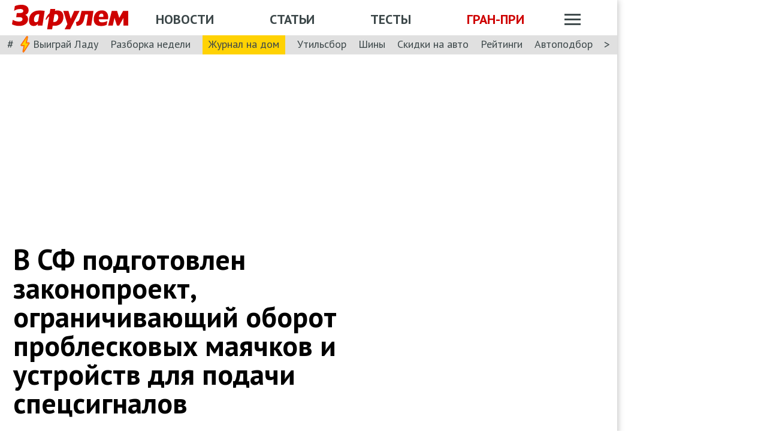

--- FILE ---
content_type: text/html; charset=utf-8
request_url: https://www.zr.ru/content/news/37179-v_sf_podgotovlen_zakonoprojekt_ogranichivajushhij_oborot_probleskovyh_majachkov_i_ustrojstv_dla_podachi_specsignalov/
body_size: 43729
content:
<!DOCTYPE html><html lang="ru" prefix="og: http://ogp.me/ns#"><head><meta charSet="utf-8" data-next-head=""/><meta charSet="utf-8"/><meta name="viewport" content="width=device-width" data-next-head=""/><meta name="viewport" content="width=device-width, initial-scale=1"/><title data-next-head="">В СФ подготовлен законопроект, ограничивающий оборот проблесковых маячков и устройств для подачи спецсигналов</title><meta property="og:title" content="В СФ подготовлен законопроект, ограничивающий оборот проблесковых маячков и устройств для подачи спецсигналов" data-next-head=""/><meta name="twitter:title" content="В СФ подготовлен законопроект, ограничивающий оборот проблесковых маячков и устройств для подачи спецсигналов" data-next-head=""/><meta name="og:type" content="article" data-next-head=""/><meta name="og:description" content="В СФ подготовлен законопроект, ограничивающий оборот проблесковых маячков и устройств для подачи спецсигналов" data-next-head=""/><meta name="description" content="В СФ подготовлен законопроект, ограничивающий оборот проблесковых маячков и устройств для подачи спецсигналов" data-next-head=""/><meta name="twitter:description" content="В СФ подготовлен законопроект, ограничивающий оборот проблесковых маячков и устройств для подачи спецсигналов" data-next-head=""/><link rel="canonical" href="https://www.zr.ru/content/news/37179-v_sf_podgotovlen_zakonoprojekt_ogranichivajushhij_oborot_probleskovyh_majachkov_i_ustrojstv_dla_podachi_specsignalov/" data-next-head=""/><meta name="og:url" content="https://www.zr.ru/content/news/37179-v_sf_podgotovlen_zakonoprojekt_ogranichivajushhij_oborot_probleskovyh_majachkov_i_ustrojstv_dla_podachi_specsignalov/" data-next-head=""/><meta name="twitter:url" content="https://www.zr.ru/content/news/37179-v_sf_podgotovlen_zakonoprojekt_ogranichivajushhij_oborot_probleskovyh_majachkov_i_ustrojstv_dla_podachi_specsignalov/" data-next-head=""/><meta name="twitter:domain" content="zr.ru" data-next-head=""/><meta name="twitter:card" content="summary_large_image" data-next-head=""/><meta name="twitter:site" content="@zr_ru" data-next-head=""/><meta name="twitter:creator" content="@zr_ru" data-next-head=""/><meta property="og:site_name" content="zr.ru" data-next-head=""/><meta name="robots" content="max-image-preview:large" data-next-head=""/><link rel="amphtml" href="https://www.zr.ru/content/amp/news/37179-v_sf_podgotovlen_zakonoprojekt_ogranichivajushhij_oborot_probleskovyh_majachkov_i_ustrojstv_dla_podachi_specsignalov/" data-next-head=""/><link rel="icon" href="https://www.zr.ru/favicons/favicon.ico"/><link rel="icon" type="image/svg+xml" href="https://www.zr.ru/favicons/zr-favicon.svg"/><link rel="mask-icon" href="https://www.zr.ru/favicons/safari-pinned-tab.svg" color="#993f3f"/><link rel="shortcut icon" href="https://www.zr.ru/favicons/favicon.ico"/><link rel="manifest" href="https://www.zr.ru/favicons/manifest.json"/><link rel="alternate" type="application/rss+xml" href="/rss-news/"/><meta name="msvalidate.01" content="71A8B53C6A0DA51B4BE4DD9A0D7F9F99"/><meta name="yandex-verification" content="72740ea7de6b5475"/><meta name="wmail-verification" content="38871c8ad1263b1abddcfcdee4401690"/><meta name="pmail-verification" content="ce4b4b687aef3b2e06b02c0515e0cdca"/><meta name="google-site-verification" content="GI3O26ipZlvbiZTWJ78zrwHW1-mO5rEwNTElCxQDPlM"/><link rel="preconnect" href="https://mc.yandex.ru/"/><link rel="preconnect" href="https://www.googletagmanager.com/"/><script type="application/ld+json" data-next-head="">{"@context":"https://schema.org/","@type":"Organization","name":"За pулем","url":"https://www.zr.ru/","logo":{"@type":"ImageObject","url":" https://www.zr.ru/f/media/logo-zr-schema.png","contentUrl":"https://www.zr.ru/f/media/logo-zr-schema.png","width":292,"height":75},"address":{"@type":"PostalAddress","streetAddress":"проезд Ольминского, дом 3А, стр. 3, этаж 4. Помещения 416- 421","addressLocality":"Москва","addressRegion":"Москва","postalCode":107045,"addressCountry":{"@type":"Country","name":"Россия"}},"telephone":"8(495)607-27-33","sameAs":["https://ru.wikipedia.org/wiki/%D0%97%D0%B0_%D1%80%D1%83%D0%BB%D1%91%D0%BC","https://twitter.com/zr_ru","https://vk.com/zronline","https://www.facebook.com/ZRulem","https://www.youtube.com/user/tvzrru","https://www.instagram.com/zr_ru/","https://zen.yandex.ru/zr.ru","https://news.google.com/publications/CAAqBwgKMMuFhQsw-p-CAw?oc=3&ceid=RU:ru"]}</script><script type="application/ld+json" data-next-head="">{"@context":"https://schema.org","@type":"WebSite","name":"За pулем","description":"Официальный сайт журнала «За рулем». Ежедневные автомобильные новости и статьи, тесты, характеристики и подбор машин. Машину повредили на платной стоянке. А виноваты - вы! - сайт «За рулем»","image":"https://www.zr.ru/f/media/logo-zr-schema.png","url":"https://www.zr.ru","potentialAction":{"@type":"SearchAction","target":{"@type":"EntryPoint","urlTemplate":"https://www.zr.ru/search/?q={query}"},"query-input":"required name=query"}}</script><script type="application/ld+json" data-next-head="">{"@context":"https://schema.org","@type":"WebPage","url":"https://www.zr.ru/content/news/37179-v_sf_podgotovlen_zakonoprojekt_ogranichivajushhij_oborot_probleskovyh_majachkov_i_ustrojstv_dla_podachi_specsignalov/","mainEntityOfPage":"https://www.zr.ru/content/news/37179-v_sf_podgotovlen_zakonoprojekt_ogranichivajushhij_oborot_probleskovyh_majachkov_i_ustrojstv_dla_podachi_specsignalov/","name":"В СФ подготовлен законопроект, ограничивающий оборот проблесковых маячков и устройств для подачи спецсигналов","headline":"В СФ подготовлен законопроект, ограничивающий оборот проблесковых маячков и устройств для подачи спецсигналов","description":"В СФ подготовлен законопроект, ограничивающий оборот проблесковых маячков и устройств для подачи спецсигналов","genre":"Новости"}</script><script type="application/ld+json" data-next-head="">{"@context":"https://schema.org","@type":"BreadcrumbList","itemListElement":[{"@type":"ListItem","position":1,"name":"За pулем","item":"https://www.zr.ru/"},{"@type":"ListItem","position":2,"name":"Новость","item":"https://www.zr.ru/content/news/37179-v_sf_podgotovlen_zakonoprojekt_ogranichivajushhij_oborot_probleskovyh_majachkov_i_ustrojstv_dla_podachi_specsignalov/"}]}</script><script type="application/ld+json" data-next-head="">{"@context":"https://schema.org","@type":"NewsArticle","articleBody":"В СФ подготовлен законопроект, ограничивающий оборот проблесковых маячков и устройств для подачи спецсигналов","mainEntityOfPage":{"@type":"WebPage","@id":"https://www.zr.ru/content/news/37179-v_sf_podgotovlen_zakonoprojekt_ogranichivajushhij_oborot_probleskovyh_majachkov_i_ustrojstv_dla_podachi_specsignalov/#inPageAd"},"headline":"В СФ подготовлен законопроект, ограничивающий оборот проблесковых маячков и устройств для подачи спецсигналов","name":"В СФ подготовлен законопроект, ограничивающий оборот проблесковых маячков и устройств для подачи спецсигналов","url":"https://www.zr.ru/content/news/37179-v_sf_podgotovlen_zakonoprojekt_ogranichivajushhij_oborot_probleskovyh_majachkov_i_ustrojstv_dla_podachi_specsignalov/","description":"В СФ подготовлен законопроект, ограничивающий оборот проблесковых маячков и устройств для подачи спецсигналов","inLanguage":"ru","datePublished":"2009-07-10T20:32:00","author":[],"publisher":{"@type":"Organization","name":"За pулем","logo":{"@type":"ImageObject","url":"https://www.zr.ru/f/media/logo-zr-schema.png"}},"interactionStatistic":{"@type":"InteractionCounter","userInteractionCount":"528","interactionType":{"@type":"Action","name":"http://schema.org/ViewAction"}},"about":[{"@type":"CreativeWork","name":"Журнал «За рулем»"}]}</script><script src="https://vk.com/js/api/openapi.js?169" data-next-head="" type="75146edeeb9ad407df4612db-text/javascript"></script><script data-next-head="" type="75146edeeb9ad407df4612db-text/javascript">
    VK.init({ apiId: 52369465, onlyWidgets: true });
</script><link href="https://fonts.googleapis.com/css2?family=PT+Sans:ital,wght@0,400;0,700;1,400;1,700&amp;display=swap" rel="stylesheet"/><script type="75146edeeb9ad407df4612db-text/javascript">dataLayer = window.dataLayer||[]</script><script type="75146edeeb9ad407df4612db-text/javascript">
          window.Ya || (window.Ya = {}); 
          window.yaContextCb = window.yaContextCb || [];
          window.Ya.adfoxCode || (window.Ya.adfoxCode = {}); 
          window.Ya.adfoxCode.hbCallbacks || (window.Ya.adfoxCode.hbCallbacks = []);
        </script><noscript data-n-css=""></noscript><script defer="" noModule="" src="/_next/static/chunks/polyfills-42372ed130431b0a.js" type="75146edeeb9ad407df4612db-text/javascript"></script><script defer="" src="/_next/static/chunks/story.2a653184ec0513a8.js" type="75146edeeb9ad407df4612db-text/javascript"></script><script defer="" src="/_next/static/chunks/share.79750b1c1710c45b.js" type="75146edeeb9ad407df4612db-text/javascript"></script><script src="/_next/static/chunks/webpack-082ce4f4148c2abc.js" defer="" type="75146edeeb9ad407df4612db-text/javascript"></script><script src="/_next/static/chunks/framework-4b8bff41d25f2cea.js" defer="" type="75146edeeb9ad407df4612db-text/javascript"></script><script src="/_next/static/chunks/main-3140d412404e05f3.js" defer="" type="75146edeeb9ad407df4612db-text/javascript"></script><script src="/_next/static/chunks/pages/_app-9bc67180401674ea.js" defer="" type="75146edeeb9ad407df4612db-text/javascript"></script><script src="/_next/static/chunks/pages/content/news/%5B%5B...slug%5D%5D-0ef46661f9d19c22.js" defer="" type="75146edeeb9ad407df4612db-text/javascript"></script><script src="/_next/static/pK719IPqnQa01bu0cOwqE/_buildManifest.js" defer="" type="75146edeeb9ad407df4612db-text/javascript"></script><script src="/_next/static/pK719IPqnQa01bu0cOwqE/_ssgManifest.js" defer="" type="75146edeeb9ad407df4612db-text/javascript"></script><style data-styled="" data-styled-version="6.1.13">html{line-height:1.15;-webkit-text-size-adjust:100%;}/*!sc*/
body{margin:0;font-size:1rem;position:relative;font-family:PT Sans,Arial,Helvetica,sans-serif;color:#000000;line-height:normal;-webkit-font-smoothing:antialised;width:100%;min-height:1px;}/*!sc*/
h1{font-size:48px;font-weight:700;}/*!sc*/
h2{font-size:32px;font-weight:700;}/*!sc*/
h3{font-size:24px;font-weight:700;}/*!sc*/
h4{font-size:19.2px;font-weight:700;color:#5E5E5E;}/*!sc*/
p{font-size:18px;font-weight:400;}/*!sc*/
iframe{width:100%;}/*!sc*/
img{border-style:none;color:transparent;font-size:0;vertical-align:middle;}/*!sc*/
button,input,optgroup,select,textarea{font-family:inherit;font-size:100%;line-height:1.15;margin:0;}/*!sc*/
button,[type="button"],[type="reset"],[type="submit"]{-webkit-appearance:button;}/*!sc*/
a{color:#1C88D4;text-decoration:underline;outline:none;}/*!sc*/
ul{margin:0;padding:0;}/*!sc*/
.table{border:none;width:100%;background-color:#fff;border-radius:4px;font-size:13px;border-collapse:collapse;border-spacing:0;margin-top:1rem;}/*!sc*/
.table tr:first-child td,.table tr:first-child th{border-top:none;}/*!sc*/
.table td,.table th{line-height:17px;padding:10px 6px;}/*!sc*/
.table td{border-top:1px solid #E0E0E0;}/*!sc*/
caption,td,th{font-weight:400;vertical-align:top;text-align:left;}/*!sc*/
@media (max-width:1024px){body{margin:0;font-size:16px;font-style:normal;font-weight:400;text-size-adjust:none;}h1{font-size:28px;line-height:2.125rem;font-weight:700;color:#970000;text-transform:uppercase;}h2{color:#000000;font-size:24px;font-weight:700;line-height:1.625rem;}h3{color:#000000;font-size:21px;font-weight:700;line-height:1.5rem;}h4{font-size:19.2px;font-weight:700;color:#5e5e5e;}p{font-size:17px;font-weight:400;}}/*!sc*/
.adfox-banner-background{z-index:1;width:1030px!important;margin-right:280px!important;overflow:visible!important;}/*!sc*/
.adfox-banner-background>div{position:absolute!important;left:100%!important;}/*!sc*/
@media (min-width:1366px){.adfox-banner-background{width:1100px!important;}}/*!sc*/
@media (min-width:1700px){.adfox-banner-background{width:1100px!important;left:50%!important;-webkit-transform:translateX(-50%);transform:translateX(-50%);}}/*!sc*/
data-styled.g1[id="sc-global-cXzZnk1"]{content:"sc-global-cXzZnk1,"}/*!sc*/
.fbeMAY{z-index:unset;clear:both;position:relative;}/*!sc*/
.fbeMAY>div:empty{min-height:unset;}/*!sc*/
.eYAwEc{z-index:unset;clear:both;content-visibility:hidden;min-height:150px;contain-intrinsic-size:100% 150px;position:relative;}/*!sc*/
@media (max-width:1024px){.eYAwEc{min-height:150px;contain-intrinsic-size:100% 150px;}}/*!sc*/
.eYAwEc>div:empty{min-height:unset;}/*!sc*/
.euxqHg{z-index:unset;clear:both;content-visibility:hidden;min-height:270px;contain-intrinsic-size:100% 270px;position:relative;}/*!sc*/
@media (max-width:1024px){.euxqHg{min-height:252px;contain-intrinsic-size:100% 252px;}}/*!sc*/
.euxqHg>div:empty{min-height:unset;}/*!sc*/
.cMIEXM{z-index:unset;clear:both;content-visibility:hidden;min-height:250px;contain-intrinsic-size:100% 250px;position:relative;}/*!sc*/
@media (max-width:1024px){.cMIEXM{min-height:unset;contain-intrinsic-size:100% unset;}}/*!sc*/
.cMIEXM>div:empty{min-height:unset;}/*!sc*/
.gHZpII{z-index:unset;clear:both;content-visibility:hidden;min-height:50px;contain-intrinsic-size:100% 50px;position:relative;}/*!sc*/
@media (max-width:1024px){.gHZpII{min-height:unset;contain-intrinsic-size:100% unset;}}/*!sc*/
.gHZpII>div:empty{min-height:unset;}/*!sc*/
data-styled.g2[id="styled__SuspendableElement-sc-85c4219a-0"]{content:"fbeMAY,eYAwEc,euxqHg,cMIEXM,gHZpII,"}/*!sc*/
.eQZHTN{position:relative;box-sizing:border-box;background:transparent;display:none;z-index:100;position:sticky;top:90px;display:block;}/*!sc*/
@media (max-width:1024px){.eQZHTN{position:sticky;top:0;}}/*!sc*/
@media (max-width:768px){.eQZHTN{display:none;}}/*!sc*/
@media (max-width:768px){.eQZHTN{display:block;background:#fff;margin:1rem 0;overflow:hidden;}}/*!sc*/
.cUwsgj{position:relative;box-sizing:border-box;background:transparent;display:none;z-index:auto;display:block;}/*!sc*/
@media (max-width:768px){.cUwsgj{display:none;}}/*!sc*/
.kFOYEr{position:relative;box-sizing:border-box;background:transparent;display:none;z-index:auto;}/*!sc*/
@media (max-width:768px){.kFOYEr{display:block;background:#fff;margin:1rem 0;overflow:hidden;}}/*!sc*/
data-styled.g3[id="styled__Wrapper-sc-71b580c4-0"]{content:"eQZHTN,cUwsgj,kFOYEr,"}/*!sc*/
.jFEYAL{display:block;width:100%;position:relative;height:250px;overflow:hidden;}/*!sc*/
.jFEYAL>*:first-child{height:100%;}/*!sc*/
.jFEYAL>div{display:flex;width:100%;justify-content:center;align-items:center;}/*!sc*/
.jFEYAL>div>div{width:100%;}/*!sc*/
.jFEYAL>*{width:100%;height:100%;display:block;}/*!sc*/
@media (max-width:768px){.jFEYAL{height:300px;}.jFEYAL>*:first-child{height:300px;}.jFEYAL>*{height:300px;}.jFEYAL>div{display:flex;width:100%;justify-content:center;align-items:center;text-align:center;height:300px;}.jFEYAL>div>div{width:100%;height:300px;display:flex;align-items:center;justify-content:center;}}/*!sc*/
.Qyvnz{display:block;width:100%;position:relative;height:250px;overflow:hidden;height:auto;min-height:300px;max-height:480px;}/*!sc*/
.Qyvnz>*:first-child{height:100%;}/*!sc*/
.Qyvnz>div{display:flex;width:100%;justify-content:center;align-items:center;}/*!sc*/
.Qyvnz>div>div{width:100%;}/*!sc*/
.Qyvnz>*{width:100%;height:100%;display:block;}/*!sc*/
@media (max-width:768px){.Qyvnz{height:300px;}.Qyvnz>*:first-child{height:300px;}.Qyvnz>*{height:300px;}.Qyvnz>div{display:flex;width:100%;justify-content:center;align-items:center;text-align:center;height:300px;}.Qyvnz>div>div{width:100%;height:300px;display:flex;align-items:center;justify-content:center;}}/*!sc*/
data-styled.g4[id="styled__BannerWrapper-sc-71b580c4-1"]{content:"jFEYAL,Qyvnz,"}/*!sc*/
.dNZNDP{position:fixed;top:0;left:0;right:0;bottom:0;display:flex;}/*!sc*/
@media (min-width:1700px){.dNZNDP{display:block;max-width:1100px;margin:0 auto;}}/*!sc*/
data-styled.g5[id="styled__BrandingWrap-sc-4a24463a-0"]{content:"dNZNDP,"}/*!sc*/
.ftuJXN{flex-shrink:0;width:1100px;}/*!sc*/
@media (max-width:1365px){.ftuJXN{width:1030px;}}/*!sc*/
@media (max-width:1024px){.ftuJXN{width:100%;overflow:hidden;}}/*!sc*/
data-styled.g6[id="styled__BrandingLimiter-sc-4a24463a-1"]{content:"ftuJXN,"}/*!sc*/
.cMtYv{display:flex;align-items:center;flex-grow:1;}/*!sc*/
@media (min-width:1700px){.cMtYv{position:absolute;left:100%;bottom:0;top:0;max-width:1100px;min-width:250px;align-items:flex-start;}}/*!sc*/
data-styled.g7[id="styled__BrandingContent-sc-4a24463a-2"]{content:"cMtYv,"}/*!sc*/
.iNKMEx{box-shadow:0 0 11px rgb(0 0 0 / 30%);position:relative;z-index:2;background-color:#fff;width:1100px;min-height:1000px;}/*!sc*/
@media (min-width:1700px){.iNKMEx{margin:0 auto;}}/*!sc*/
@media (max-width:1365px){.iNKMEx{width:1030px;}}/*!sc*/
@media (max-width:1024px){.iNKMEx{width:100%;}}/*!sc*/
data-styled.g8[id="styled__PageWrap-sc-bef572b-0"]{content:"iNKMEx,"}/*!sc*/
.hcYmbM{position:relative;z-index:1;min-height:1000px;width:100%;}/*!sc*/
data-styled.g9[id="styled__PageChildren-sc-bef572b-1"]{content:"hcYmbM,"}/*!sc*/
.eHUKKp{text-decoration:none;border-bottom:0.0625rem solid transparent;transition:0.3s;cursor:pointer;color:#fff;font-weight:400;font-size:inherit;width:auto;}/*!sc*/
.eHUKKp:hover{border-color:#fff;}/*!sc*/
.cCMzhG{text-decoration:none;border-bottom:0.0625rem solid transparent;transition:0.3s;cursor:pointer;color:#3D484A;font-weight:700;font-size:inherit;width:auto;}/*!sc*/
.cCMzhG:hover{border-color:#3D484A;}/*!sc*/
.fbUwjO{text-decoration:none;border-bottom:0.0625rem solid transparent;transition:0.3s;cursor:pointer;color:#CE0000;font-weight:700;font-size:inherit;width:auto;}/*!sc*/
.fbUwjO:hover{border-color:#CE0000;}/*!sc*/
.eNyyZd{text-decoration:none;border-bottom:0.0625rem solid transparent;transition:0.3s;cursor:pointer;color:#3D484A;font-weight:400;font-size:inherit;width:auto;}/*!sc*/
.eNyyZd:hover{border-color:#3D484A;}/*!sc*/
.jOMOtd{text-decoration:none;border-bottom:0.0625rem solid transparent;transition:0.3s;cursor:pointer;color:#000;font-weight:400;font-size:inherit;width:auto;}/*!sc*/
.jOMOtd:hover{border-color:#000;}/*!sc*/
.jPRAwh{text-decoration:none;border-bottom:0.0625rem solid transparent;transition:0.3s;cursor:pointer;color:#1C88D4;font-weight:400;font-size:inherit;width:auto;}/*!sc*/
.jPRAwh:hover{border-color:#1C88D4;}/*!sc*/
.dbWXkh{text-decoration:none;border-bottom:0.0625rem solid transparent;transition:0.3s;cursor:pointer;color:#BDBDBD;font-weight:400;font-size:inherit;width:auto;}/*!sc*/
.dbWXkh:hover{border-color:#BDBDBD;}/*!sc*/
.koOCyu{text-decoration:none;border-bottom:0.0625rem solid transparent;transition:0.3s;cursor:pointer;color:#BDBDBD;font-weight:400;font-size:17px;width:auto;}/*!sc*/
.koOCyu:hover{border-color:#BDBDBD;}/*!sc*/
data-styled.g10[id="styled__UiLink-sc-3f69b705-0"]{content:"eHUKKp,cCMzhG,fbUwjO,eNyyZd,jOMOtd,jPRAwh,dbWXkh,koOCyu,"}/*!sc*/
.exFSQ{display:flex;align-items:center;font-weight:700;color:#808080;font-size:0.875rem;margin-top:0.3rem;}/*!sc*/
.exFSQ>*{display:flex;align-items:center;color:#808080;}/*!sc*/
.exFSQ>:not(:last-child){margin-right:1rem;}/*!sc*/
@media (max-width:1024px){.exFSQ{font-size:0.875rem;margin-top:0.125rem;margin-bottom:0.25rem;}}/*!sc*/
data-styled.g12[id="styled__ItemCounters-sc-e3f7e6cf-0"]{content:"exFSQ,"}/*!sc*/
.bEkDsF{display:flex;flex-flow:row;column-gap:10px;}/*!sc*/
data-styled.g21[id="styled__DateBar-sc-2d739d18-0"]{content:"bEkDsF,"}/*!sc*/
.iujlYY{appearance:none;cursor:pointer;transition:0.3s;background-color:transparent;border:none;padding:0;vertical-align:middle;}/*!sc*/
.iujlYY img{max-width:100%;height:auto;color:transparent;}/*!sc*/
data-styled.g35[id="styled__VoteButton-sc-999e1633-0"]{content:"iujlYY,"}/*!sc*/
.egvraa{font-weight:700;margin:0 0.3125rem;object-fit:contain;color:#000000;vertical-align:middle;font-size:15px;}/*!sc*/
data-styled.g36[id="styled__VoteValue-sc-999e1633-1"]{content:"egvraa,"}/*!sc*/
.hwYeUC{display:flex;align-items:center;}/*!sc*/
data-styled.g95[id="styled__SocialLinks-sc-ec211017-0"]{content:"hwYeUC,"}/*!sc*/
.iMcwEB{transition:0.3s;}/*!sc*/
.iMcwEB:not(:last-child){margin-right:0.3125rem;}/*!sc*/
.iMcwEB:hover{opacity:0.5;}/*!sc*/
data-styled.g96[id="styled__SocialLink-sc-ec211017-1"]{content:"iMcwEB,"}/*!sc*/
.kgFbyB{display:flex;flex-direction:column;width:300px;flex-shrink:0;margin:0 1rem 0 1rem;z-index:0;margin-top:0;}/*!sc*/
@media (max-width:1024px){.kgFbyB{display:none;}}/*!sc*/
data-styled.g142[id="styled__Sidebar-sc-a7bdc69b-0"]{content:"kgFbyB,"}/*!sc*/
.bQstAE{margin-bottom:24px;flex-shrink:0;height:600px;}/*!sc*/
.bQuuYO{margin-bottom:24px;flex-shrink:0;height:880px;}/*!sc*/
data-styled.g143[id="styled__SidebarWrap-sc-a7bdc69b-1"]{content:"bQstAE,bQuuYO,"}/*!sc*/
.kFDUbt{position:sticky;top:0;left:0;right:0;height:90px;justify-content:space-between;align-items:center;box-sizing:border-box;z-index:100;background-color:#fff;width:1100px;}/*!sc*/
@media (min-width:1700px){.kFDUbt{width:1100px;margin:0 auto;}}/*!sc*/
@media (min-width:1366px){.kFDUbt{width:1100px;}}/*!sc*/
@media (max-width:1365px){.kFDUbt{width:1030px;}}/*!sc*/
@media (max-width:1024px){.kFDUbt{width:100%;height:76px;}}/*!sc*/
@media (max-width:768px){.kFDUbt{width:100%;overflow:visible;height:76px;}}/*!sc*/
data-styled.g188[id="styled__Header-sc-2713e267-0"]{content:"kFDUbt,"}/*!sc*/
.gtKgwk{padding:8px 10px 8px 20px;position:relative;z-index:15;display:flex;align-items:center;background:#fff;}/*!sc*/
@media (max-width:1024px){.gtKgwk{padding:4px 12px 4px 12px;height:40px;justify-content:space-between;}}/*!sc*/
data-styled.g189[id="styled__HeaderContent-sc-2713e267-1"]{content:"gtKgwk,"}/*!sc*/
.cEEsbt{display:inline-block;height:41px;width:194px;z-index:3;background:url(/_next/static/media/defaultLogo.bce9a01c.svg) no-repeat 0 0;background-size:contain;}/*!sc*/
.cEEsbt:hover{border-color:transparent;}/*!sc*/
@media (max-width:1024px){.cEEsbt{height:32px;width:152px;background-size:cover;}}/*!sc*/
@media (max-width:768px){.cEEsbt{height:2rem;width:152px;margin:0;}}/*!sc*/
data-styled.g190[id="styled__LogoLink-sc-2713e267-2"]{content:"cEEsbt,"}/*!sc*/
.knHJOu{flex:1;z-index:2;}/*!sc*/
@media (max-width:768px){.knHJOu{display:none;}}/*!sc*/
data-styled.g191[id="styled__HeaderNavContainerDesktop-sc-2713e267-3"]{content:"knHJOu,"}/*!sc*/
.eEToYU{text-transform:uppercase;font-weight:700;font-size:22px;color:#fff;display:flex;justify-content:space-around;align-items:center;padding-top:0.35rem;}/*!sc*/
@media (max-width:1024px){.eEToYU{padding-top:3px;margin-right:0;}}/*!sc*/
@media (max-width:786px){.eEToYU{padding-top:0.3125rem;}}/*!sc*/
data-styled.g192[id="styled__HeaderNav-sc-2713e267-4"]{content:"eEToYU,"}/*!sc*/
.cTsgPo{font-size:22px;flex-shrink:0;}/*!sc*/
@media (max-width:1024px){.cTsgPo{font-size:18px;}}/*!sc*/
data-styled.g193[id="styled__HeaderNavLink-sc-2713e267-5"]{content:"cTsgPo,"}/*!sc*/
.buYYcH{margin-left:20px;padding-top:0.35rem;display:flex;align-items:center;width:79px;}/*!sc*/
@media (max-width:1024px){.buYYcH{padding-top:3px;}}/*!sc*/
@media (max-width:768px){.buYYcH{padding-top:0;margin-left:0;width:auto;}}/*!sc*/
data-styled.g194[id="styled__HeaderActions-sc-2713e267-6"]{content:"buYYcH,"}/*!sc*/
.bgVCVX{cursor:pointer;transition:0.3s;display:block;width:1.75rem;height:1.1875rem;background:url(/_next/static/media/sitemapIcon.90b91ca3.svg) no-repeat center center;}/*!sc*/
data-styled.g195[id="styled__SitemapButton-sc-2713e267-7"]{content:"bgVCVX,"}/*!sc*/
.gKsJic{background:#E0E0E0;font-size:1.25rem;padding:0.1rem 0.75rem 0.25rem;display:flex;position:relative;z-index:10;align-items:center;box-sizing:border-box;height:32px;}/*!sc*/
@media (max-width:1024px){.gKsJic{height:28px;}}/*!sc*/
data-styled.g196[id="styled__HeaderTags-sc-2713e267-8"]{content:"gKsJic,"}/*!sc*/
.liFcck{display:flex;align-items:center;overflow-x:scroll;scroll-behavior:smooth;-ms-overflow-style:none;scrollbar-width:none;justify-content:space-between;}/*!sc*/
.liFcck::-webkit-scrollbar{display:none;}/*!sc*/
data-styled.g197[id="styled__TagsLinks-sc-2713e267-9"]{content:"liFcck,"}/*!sc*/
.jodwTz{flex-shrink:0;font-size:18px;}/*!sc*/
.jodwTz:not(:last-child){margin-right:1.25rem;}/*!sc*/
.dnlxeI{flex-shrink:0;font-size:18px;background:#ffd203;padding:5px 10px;}/*!sc*/
.dnlxeI:not(:last-child){margin-right:1.25rem;}/*!sc*/
@media (max-width:1024px){.dnlxeI{padding:3px 10px;}}/*!sc*/
data-styled.g198[id="styled__TagsLink-sc-2713e267-10"]{content:"jodwTz,dnlxeI,"}/*!sc*/
.bJAtIr{overflow:hidden;margin:0 0.6875rem;width:100%;}/*!sc*/
data-styled.g199[id="styled__TagsWrap-sc-2713e267-11"]{content:"bJAtIr,"}/*!sc*/
.fCBhbw{flex-shrink:0;color:#3D484A;cursor:pointer;pointer-events:none;}/*!sc*/
data-styled.g200[id="styled__PrevControl-sc-2713e267-12"]{content:"fCBhbw,"}/*!sc*/
.cWcnUh{flex-shrink:0;color:#3D484A;cursor:pointer;}/*!sc*/
data-styled.g201[id="styled__NextControl-sc-2713e267-13"]{content:"cWcnUh,"}/*!sc*/
.iXOKIc{display:flex;flex-flow:row;align-items:flex-start;justify-content:space-between;font-weight:400;vertical-align:top;text-align:left;}/*!sc*/
@media (max-width:768px){.iXOKIc{flex-flow:column;overflow:hidden;}}/*!sc*/
data-styled.g202[id="styled__SitemapPanel-sc-2713e267-14"]{content:"iXOKIc,"}/*!sc*/
.fQCwlB{width:271px;background:#F2F2F2;min-width:222px;}/*!sc*/
data-styled.g203[id="styled__SitemapList-sc-2713e267-15"]{content:"fQCwlB,"}/*!sc*/
.fwbNDU{padding:10px 0 10px 20px;display:flex;flex-flow:column;align-items:flex-end;}/*!sc*/
data-styled.g204[id="styled__SitemapAnnouns-sc-2713e267-16"]{content:"fwbNDU,"}/*!sc*/
.hMSNVr{display:block;padding:10px 0 10px 20px;border-bottom:1px solid #5E5E5E;cursor:pointer;}/*!sc*/
.hMSNVr span{color:#3d484a;font-size:17px;font-weight:700;}/*!sc*/
.hMSNVr:last-child{border-bottom:none;padding:15px 0 15px 20px;}/*!sc*/
.hMSNVr:last-child span{font-size:16px;}/*!sc*/
.hMSNVr:hover{background-color:#CE0000;}/*!sc*/
.hMSNVr:hover span{color:#fff;}/*!sc*/
data-styled.g205[id="styled__SitemapLink-sc-2713e267-17"]{content:"hMSNVr,"}/*!sc*/
.jkLXLa{margin:0 0 12px;display:flex;justify-content:space-between;}/*!sc*/
data-styled.g206[id="styled__SitemapStories-sc-2713e267-18"]{content:"jkLXLa,"}/*!sc*/
.fZKzHH{padding:0 22px 18px;border-right:1px solid #5E5E5E;cursor:pointer;width:33%;max-height:300px;overflow:hidden;}/*!sc*/
.fZKzHH:first-child{padding-left:0;}/*!sc*/
.fZKzHH:last-child{border-right:none;padding-right:0;}/*!sc*/
data-styled.g207[id="styled__SitemapStory-sc-2713e267-19"]{content:"fZKzHH,"}/*!sc*/
.eAHmRw{font-weight:400;font-size:14px;line-height:18px;text-transform:lowercase;color:#5E5E5E;padding:6px 0 0 0;letter-spacing:0;}/*!sc*/
data-styled.g208[id="styled__StoryDate-sc-2713e267-20"]{content:"eAHmRw,"}/*!sc*/
.fIPhWF{display:block;font-size:20px;line-height:22px;font-weight:700;padding-top:6px;}/*!sc*/
.fIPhWF:hover{border-color:transparent;}/*!sc*/
data-styled.g209[id="styled__StoryLink-sc-2713e267-21"]{content:"fIPhWF,"}/*!sc*/
.htaffr{font-size:16px;line-height:21px;font-weight:400;color:#000000;padding-top:6px;}/*!sc*/
data-styled.g210[id="styled__StoryDescription-sc-2713e267-22"]{content:"htaffr,"}/*!sc*/
.gGkPsj{background-color:#E0E0E0;padding-right:20px;border-bottom:1px solid #fff;color:#3D484A;font-size:16px;font-weight:700;margin-top:0;position:absolute;top:-500px;z-index:0;display:none;transition:top 0.5s ease;}/*!sc*/
@media (max-width:768px){.gGkPsj{top:-800px;width:100%;padding-right:0px;}.gGkPsj .styled__SitemapList-sc-2713e267-15{width:100%;display:grid;grid-template-columns:repeat(2,1fr);background:#3D484A;grid-row-gap:1px;grid-column-gap:1px;}.gGkPsj .styled__SitemapLink-sc-2713e267-17{padding-left:12px;font-size:17px;line-height:22px;font-weight:700;color:#3D484A;background:#F2F2F2;border:none;padding-right:12px;box-sizing:border-box;}.gGkPsj .styled__SitemapLink-sc-2713e267-17:last-child{width:100%;grid-column-start:1;grid-column-end:3;text-align:center;padding-left:0;}.gGkPsj .styled__SitemapLink-sc-2713e267-17:hover{background-color:#CE0000;}.gGkPsj .styled__SitemapLink-sc-2713e267-17:hover span{color:#fff;}}/*!sc*/
data-styled.g213[id="styled__Sitemap-sc-2713e267-25"]{content:"gGkPsj,"}/*!sc*/
.evuNwG{font-size:22px;font-family:inherit;flex-shrink:0;margin-right:0rem;margin-left:0rem;display:block;width:auto;background-repeat:no-repeat;}/*!sc*/
.evuNwG:after{background-image:none;}/*!sc*/
.evuNwG span{position:relative;z-index:1;}/*!sc*/
@media (max-width:1024px){.evuNwG{font-size:18px;width:auto;margin-right:0px;margin-left:0.7rem;}}/*!sc*/
data-styled.g214[id="styled__PromoLink-sc-2713e267-26"]{content:"evuNwG,"}/*!sc*/
.isCJWP{height:43px;margin-right:0px;}/*!sc*/
@media (max-width:1024px){.isCJWP{height:36px;margin-right:0px;}}/*!sc*/
data-styled.g220[id="styled__LogoContainer-sc-2713e267-32"]{content:"isCJWP,"}/*!sc*/
.fSSnZD{padding-right:5px;}/*!sc*/
data-styled.g223[id="styled__Lightning-sc-2713e267-35"]{content:"fSSnZD,"}/*!sc*/
@media (max-width:1024px){.guGqDQ{height:114px!important;object-fit:cover!important;}}/*!sc*/
data-styled.g224[id="styled__SitemapImage-sc-2713e267-36"]{content:"guGqDQ,"}/*!sc*/
.iVFHkl{display:flex;align-items:flex-start;}/*!sc*/
data-styled.g225[id="styled__FooterTop-sc-fa928143-0"]{content:"iVFHkl,"}/*!sc*/
.hhMcMH{display:flex;align-items:flex-start;flex-wrap:wrap;}/*!sc*/
@media (max-width:1024px){.hhMcMH{display:none;}}/*!sc*/
data-styled.g226[id="styled__FooterMenu-sc-fa928143-1"]{content:"hhMcMH,"}/*!sc*/
.gicepv:not(:last-child){margin-right:1.25rem;}/*!sc*/
data-styled.g227[id="styled__FooterMenuLink-sc-fa928143-2"]{content:"gicepv,"}/*!sc*/
.gvVxRv{display:flex;align-items:flex-start;margin-left:auto;}/*!sc*/
@media (max-width:1024px){.gvVxRv{display:none;}}/*!sc*/
data-styled.g228[id="styled__FooterWrap-sc-fa928143-3"]{content:"gvVxRv,"}/*!sc*/
.kNMwVb{width:11rem;height:2.3125rem;display:block;background:url(/_next/static/media/footerLogo.55917780.svg) no-repeat center center;}/*!sc*/
.kNMwVb:hover{border-color:transparent;}/*!sc*/
@media (max-width:1024px){.kNMwVb{max-width:155px;height:33px;}}/*!sc*/
data-styled.g229[id="styled__FooterLogoLink-sc-fa928143-4"]{content:"kNMwVb,"}/*!sc*/
.bYZJXN{margin-top:1rem;display:flex;align-items:center;justify-content:space-between;}/*!sc*/
@media (max-width:1024px){.bYZJXN{padding-bottom:12px;display:block;}}/*!sc*/
data-styled.g230[id="styled__FooterBottom-sc-fa928143-5"]{content:"bYZJXN,"}/*!sc*/
.bSlHqt{display:flex;flex-flow:row;}/*!sc*/
data-styled.g231[id="styled__FooterMobileLinks-sc-fa928143-6"]{content:"bSlHqt,"}/*!sc*/
.kXzLHh{display:none;}/*!sc*/
@media (max-width:1024px){.kXzLHh{display:flex;flex-flow:column;justify-content:flex-start;}.kXzLHh .styled__FooterMenuLink-sc-fa928143-2{margin-top:1rem;display:block;color:#BDBDBD;font-size:1.063rem;margin-bottom:5px;line-height:1.5625rem;}}/*!sc*/
data-styled.g232[id="styled__FooterMobile-sc-fa928143-7"]{content:"kXzLHh,"}/*!sc*/
@media (max-width:1024px){.bfkPdO{display:none;}}/*!sc*/
data-styled.g233[id="styled__FooterInfoLinks-sc-fa928143-8"]{content:"bfkPdO,"}/*!sc*/
@media (max-width:1024px){.dYpzAK{display:flex;flex-flow:row;justify-content:space-between;align-items:center;}}/*!sc*/
data-styled.g234[id="styled__FooterInfo-sc-fa928143-9"]{content:"dYpzAK,"}/*!sc*/
.igPYqK{display:none;}/*!sc*/
@media (max-width:1024px){.igPYqK{display:block;position:absolute;top:16px;right:12px;}}/*!sc*/
data-styled.g235[id="styled__MobileAge-sc-fa928143-10"]{content:"igPYqK,"}/*!sc*/
.udkVp{margin-left:0.9375rem;}/*!sc*/
@media (max-width:1024px){.udkVp{position:absolute;left:0;top:55px;margin-left:12px;}}/*!sc*/
data-styled.g236[id="styled__FooterSocial-sc-fa928143-11"]{content:"udkVp,"}/*!sc*/
.izsynt{text-align:right;}/*!sc*/
@media (max-width:1024px){.izsynt{display:none;}}/*!sc*/
data-styled.g237[id="styled__FooterPublish-sc-fa928143-12"]{content:"izsynt,"}/*!sc*/
.crNxKb{position:relative;min-width:1000px;z-index:0;color:#BDBDBD;padding:0.75rem 1rem 1.6875rem 1.3125rem;background:#333333;}/*!sc*/
@media (max-width:1024px){.crNxKb{padding:0 12px 0 12px;min-width:auto;}}/*!sc*/
data-styled.g238[id="styled__Footer-sc-fa928143-13"]{content:"crNxKb,"}/*!sc*/
.eikxDr{display:flex;flex-flow:row wrap;}/*!sc*/
data-styled.g239[id="styled__MarketLinks-sc-fa928143-14"]{content:"eikxDr,"}/*!sc*/
.bpdKvL{display:flex;flex-flow:row wrap;}/*!sc*/
.bpdKvL span{font-size:17px;}/*!sc*/
@media (max-width:1024px){.bpdKvL{flex-flow:column;margin-bottom:5px;}}/*!sc*/
data-styled.g240[id="styled__FooterMarkets-sc-fa928143-15"]{content:"bpdKvL,"}/*!sc*/
.bpoOVR{max-width:300px;}/*!sc*/
data-styled.g249[id="styled__SidebarWrap-sc-76f35442-1"]{content:"bpoOVR,"}/*!sc*/
.kATuPc{background:#fff;position:static;padding:1.2rem;padding:0;}/*!sc*/
@media (max-width:1024px){.kATuPc{padding:1.5rem 0.5rem 0;margin:0;}.kATuPc .styled__SidebarName-sc-76f35442-0{color:#970000;font-size:28px;line-height:2.125rem;text-transform:uppercase;font-weight:400;}.kATuPc .styled__SidebarWrap-sc-76f35442-1{max-width:100%;width:100%;}}/*!sc*/
data-styled.g250[id="styled__SidebarBlock-sc-76f35442-2"]{content:"kATuPc,"}/*!sc*/
.ljkOkn{position:relative;width:100%;min-height:720px;box-sizing:border-box;display:flex;padding:1.8125rem 0.375rem 2rem;}/*!sc*/
.ljkOkn div[data-slot-name='3']{min-height:1px;}/*!sc*/
.ljkOkn div[data-slot-name='3'] div{width:100%;height:100%;}/*!sc*/
@media (max-width:1024px){.ljkOkn{padding:0;max-width:512px;margin:0 auto;min-height:unset;}}/*!sc*/
data-styled.g252[id="styled__MainSection-sc-50bce096-0"]{content:"ljkOkn,"}/*!sc*/
.jyiGWw{width:100%;overflow-anchor:none;overflow-anchor:none;}/*!sc*/
@media (max-width:1365px){.jyiGWw{margin-left:16px;}}/*!sc*/
@media (max-width:1024px){.jyiGWw{margin-left:0px;padding:1rem 12px;box-sizing:border-box;}}/*!sc*/
data-styled.g253[id="styled__PageContainer-sc-50bce096-1"]{content:"jyiGWw,"}/*!sc*/
.jPnqDR:not(:last-child){margin-bottom:0.375rem;}/*!sc*/
data-styled.g255[id="styled__BrandsItem-sc-50bce096-3"]{content:"jPnqDR,"}/*!sc*/
@media (max-width:1365px){.cBPzXW{display:none;}}/*!sc*/
data-styled.g257[id="styled__BrandsContainer-sc-50bce096-5"]{content:"cBPzXW,"}/*!sc*/
.haOcRd{width:5rem;flex-shrink:0;font-size:0.8125rem;}/*!sc*/
data-styled.g258[id="styled__Brands-sc-50bce096-6"]{content:"haOcRd,"}/*!sc*/
.gGtFMQ{margin:0 auto 10px auto;padding-top:2rem;height:112px;max-width:682px;}/*!sc*/
@media (max-width:1024px){.gGtFMQ{margin:0 auto 40px auto;}}/*!sc*/
data-styled.g262[id="styled__MarketPlace-sc-50bce096-10"]{content:"gGtFMQ,"}/*!sc*/
.foRIln{display:flex;justify-content:space-between;scroll-behavior:smooth;}/*!sc*/
.foRIln #vk_comments{margin-bottom:1.5rem;}/*!sc*/
.foRIln .form-field-rich-img{height:auto;max-width:100%;margin:5px 0 5px 0;width:100%;}/*!sc*/
.foRIln .form-field-rich-img h2{display:none;}/*!sc*/
.foRIln .form-field-rich-img span{display:none;}/*!sc*/
.foRIln .table .caption{display:inline-block;font-weight:700;line-height:1.2;font-size:1.125rem;}/*!sc*/
@media (max-width:1024px){.foRIln .table .caption{display:block;font-size:1rem;margin-top:11px;line-height:1.1875rem;font-weight:700;}}/*!sc*/
data-styled.g266[id="styled__StoryWrapper-sc-3b56ece3-0"]{content:"foRIln,"}/*!sc*/
.jBBZyM{font-size:24px;line-height:1.2;margin-bottom:1.625rem;}/*!sc*/
data-styled.g268[id="styled__StoryDescription-sc-3b56ece3-2"]{content:"jBBZyM,"}/*!sc*/
.jnWKQt{line-height:1.2;}/*!sc*/
.jnWKQt p{padding:0 3.375rem 0 4rem;margin:1.25rem 0;}/*!sc*/
.jnWKQt div[data-slot-name]{clear:both;}/*!sc*/
.jnWKQt a{color:#1C88D4;}/*!sc*/
.jnWKQt ol{padding-left:3.5rem;}/*!sc*/
.jnWKQt ol li,.jnWKQt li{padding-left:0.5rem;}/*!sc*/
.jnWKQt h2,.jnWKQt h3,.jnWKQt h4{margin-top:1.25rem;}/*!sc*/
.jnWKQt u{text-decoration:none!important;background-image:linear-gradient(#b7d6e8,#b7d6e8)!important;background-position:0 0.15rem!important;background-repeat:repeat-x!important;background-size:auto 1.25rem!important;}/*!sc*/
.jnWKQt .dondo h3{padding:0;}/*!sc*/
.jnWKQt .dondo p{margin:0;font-size:16px;}/*!sc*/
.jnWKQt table{border-radius:4px;font-size:13px;border-radius:4px;font-size:13px;border-collapse:collapse;border-spacing:0;background-color:#fff;width:100%;border:none;padding:0 4rem 1.25rem;margin-top:1rem;}/*!sc*/
.jnWKQt table tr:first-child td{border-top:none;}/*!sc*/
.jnWKQt table td{font-weight:400;vertical-align:top;text-align:left;line-height:17px;padding:10px 6px;border-top:1px solid #BDBDBD!important;}/*!sc*/
.jnWKQt table table tr:first-child td,.jnWKQt table table tr:first-child th,.jnWKQt table .table tr:first-child td,.jnWKQt table .table tr:first-child th{border-top:none;}/*!sc*/
.jnWKQt table h1,.jnWKQt table h2,.jnWKQt table h3,.jnWKQt table h4{padding:0 0 12px 0;}/*!sc*/
.jnWKQt table p{padding:0;font-size:1rem;margin-bottom:0rem;margin-top:0rem;}/*!sc*/
.jnWKQt table p:not(last-child){margin-bottom:0.625rem;}/*!sc*/
data-styled.g269[id="styled__StoryBody-sc-3b56ece3-3"]{content:"jnWKQt,"}/*!sc*/
.diRylh{margin:0 auto;display:flex;flex-flow:row;align-items:center;width:fit-content;padding:25px 0;}/*!sc*/
data-styled.g277[id="styled__StoryNoteSubscribe-sc-3b56ece3-11"]{content:"diRylh,"}/*!sc*/
.krRVRl{display:block;background:transparent;color:#000000;height:auto;position:relative;text-decoration:none;font-size:20px;font-weight:400;line-height:19px;box-sizing:border-box;width:auto;}/*!sc*/
data-styled.g278[id="styled__StoryNoteSubscribeLink-sc-3b56ece3-12"]{content:"krRVRl,"}/*!sc*/
.kHXhOp{display:inline;}/*!sc*/
@media (max-width:768px){.kHXhOp{display:none;}}/*!sc*/
.bWDGxZ{display:none;}/*!sc*/
@media (max-width:768px){.bWDGxZ{display:inline;}}/*!sc*/
data-styled.g279[id="styled__SubscribeText-sc-3b56ece3-13"]{content:"kHXhOp,bWDGxZ,"}/*!sc*/
.ehPErP{color:#5E5E5E;font-size:0.9375rem;}/*!sc*/
data-styled.g280[id="styled__StoryInfo-sc-3b56ece3-14"]{content:"ehPErP,"}/*!sc*/
.cQsssg{display:flex;justify-content:space-between;align-items:center;flex-wrap:wrap;padding:0.625rem 0 0.3125rem;}/*!sc*/
.cQsssg:not(:last-child){border-bottom:0.0625rem solid #b5b5b7;}/*!sc*/
data-styled.g281[id="styled__StoryInfoWrap-sc-3b56ece3-15"]{content:"cQsssg,"}/*!sc*/
.imgUDp{display:flex;align-items:center;margin-right:2.25rem;}/*!sc*/
data-styled.g282[id="styled__StoryInfoAuthors-sc-3b56ece3-16"]{content:"imgUDp,"}/*!sc*/
.CctJd{display:flex;align-items:center;}/*!sc*/
data-styled.g285[id="styled__StoryInfoMarks-sc-3b56ece3-19"]{content:"CctJd,"}/*!sc*/
.hJzdKb{margin-right:0.625rem;}/*!sc*/
data-styled.g286[id="styled__InfoMarksTitle-sc-3b56ece3-20"]{content:"hJzdKb,"}/*!sc*/
.euYtBa{display:flex;align-items:center;}/*!sc*/
data-styled.g287[id="styled__InfoShare-sc-3b56ece3-21"]{content:"euYtBa,"}/*!sc*/
.hylonZ{position:relative;margin:20px 0;}/*!sc*/
data-styled.g289[id="styled__StoryNote-sc-3b56ece3-23"]{content:"hylonZ,"}/*!sc*/
.dvMwWI{padding:0 3.375rem 0 4rem;line-height:1.33;margin:1.25rem 0;}/*!sc*/
.dvMwWI:first-child{margin-top:0;}/*!sc*/
data-styled.g294[id="styled__StoryParagraph-sc-3b56ece3-28"]{content:"dvMwWI,"}/*!sc*/
.kIkRwH{display:block;}/*!sc*/
data-styled.g312[id="styled__DesktopContainer-sc-3b56ece3-46"]{content:"kIkRwH,"}/*!sc*/
.jgErZn{display:none;}/*!sc*/
data-styled.g313[id="styled__MobileContainer-sc-3b56ece3-47"]{content:"jgErZn,"}/*!sc*/
.gAsulW{max-width:682px;}/*!sc*/
.gAsulW h1{line-height:3rem;}/*!sc*/
@media (max-width:1024px){.gAsulW{max-width:100%;}.gAsulW .video-micro-schema{position:relative;padding-bottom:56.25%;padding-top:25px;height:0;}.gAsulW .video-micro-schema iframe{position:absolute;top:0;left:0;width:100%;height:100%;}.gAsulW h1{color:#000000;margin-top:1rem;line-height:2.125rem;}.gAsulW .styled__StoryDescription-sc-3b56ece3-2{font-size:21px;line-height:1.5rem;margin-bottom:1rem;}.gAsulW .styled__StoryBody-sc-3b56ece3-3{line-height:1.1875rem;letter-spacing:-0.0125rem;}.gAsulW .styled__StoryBody-sc-3b56ece3-3 .table td p{font-size:0.875rem;}.gAsulW .styled__StoryBody-sc-3b56ece3-3 table td img{max-width:512px;object-fit:cover;}.gAsulW .styled__StoryParagraph-sc-3b56ece3-28{padding:0;margin:1rem 0;}.gAsulW .styled__BlockReadmoreItem-sc-3b56ece3-36{color:#970000;font-weight:400;width:auto;margin-right:12px;}.gAsulW .styled__BlockReadmoreImg-sc-3b56ece3-37{height:105px;width:calc(100% + 32px)!important;}.gAsulW .styled__BlockReadmoreHeader-sc-3b56ece3-38{display:block;font-weight:700;font-style:normal;color:rgb(0,0,0);margin-right:12px;font-size:0.875rem;}.gAsulW .styled__BlockQuote-sc-3b56ece3-39{padding:1rem 0 1rem 50px;font-style:italic;font-weight:400;font-size:16px;line-height:1.1875rem;letter-spacing:0.0125rem;}.gAsulW .styled__Readmore3-sc-3b56ece3-30{margin:1rem -10px 1rem -12px;}.gAsulW .styled__Readmore3Header-sc-3b56ece3-33{font-size:0.875rem;font-weight:400;line-height:1rem;color:rgb(0,0,0);padding:6px 6px 0 12px;font-style:normal;}.gAsulW .styled__StoryImgDescription-sc-3b56ece3-43{display:block;font-size:16px;line-height:1.1875rem;margin:1rem 0 0 0;font-weight:700;}.gAsulW .styled__StoryList-sc-3b56ece3-44{font-size:1.0625rem;margin:1rem 0 1rem 1rem;padding:0;display:block!important;}.gAsulW .styled__StoryList-sc-3b56ece3-44 li{list-style-type:disc;}.gAsulW .styled__VideoStoriesTitle-sc-3b56ece3-5{font-size:24px;text-transform:uppercase;line-height:28px;font-weight:400;padding:0;text-align:center;margin-bottom:10px;}.gAsulW .styled__VideoStory-sc-3b56ece3-7{height:auto;margin-bottom:0;}.gAsulW .styled__VideoStoryImgWrapper-sc-3b56ece3-45{height:63px;position:relative;}.gAsulW .styled__VideoStoryImg-sc-3b56ece3-8{height:63px!important;}.gAsulW .styled__VideoStoryIcon-sc-3b56ece3-9{width:23px;height:16px;}.gAsulW .styled__VideoStoryName-sc-3b56ece3-10{font-size:13px;line-height:15px;font-weight:400;padding:11px 0 0;color:#000;}.gAsulW .styled__StoryNoteSubscribeLink-sc-3b56ece3-12{font-size:17px;}.gAsulW .styled__StoryInfoMarks-sc-3b56ece3-19{display:none;}.gAsulW .styled__DesktopContainer-sc-3b56ece3-46{display:none;}.gAsulW .styled__MobileContainer-sc-3b56ece3-47{display:block;}.gAsulW .styled__StoryInfo-sc-3b56ece3-14{font-size:1rem;line-height:1.1875rem;margin-bottom:2rem;}.gAsulW .styled__StoryInfoAuthors-sc-3b56ece3-16{margin-right:0;}.gAsulW .styled__InfoShare-sc-3b56ece3-21{flex-flow:row;padding-top:0rem;width:100%;}.gAsulW .styled__InfoShare-sc-3b56ece3-21 span{display:block;}.gAsulW .styled__CommentsTitle-sc-3b56ece3-26{display:block;max-width:200px;padding:7px 26px;margin:auto;text-align:center;height:45px;border:2px solid #970000;border-radius:8px;color:#970000;font-size:1.5rem;font-weight:400;line-height:1.5rem;margin-top:36px;background-color:transparent;}.gAsulW .styled__CommentsTitle-sc-3b56ece3-26 a{color:#970000;}}/*!sc*/
data-styled.g315[id="styled__StoryItem-sc-3b56ece3-49"]{content:"gAsulW,"}/*!sc*/
@media (max-width:1024px){.jNNpQW{display:none;}}/*!sc*/
data-styled.g316[id="styled__SidebarWrapper-sc-3b56ece3-50"]{content:"jNNpQW,"}/*!sc*/
.fsbXp{margin-left:1.375rem;position:relative;width:14.875rem;}/*!sc*/
@media (max-width:1024px){.fsbXp{margin-left:0px;}}/*!sc*/
data-styled.g379[id="styled__SearchForm-sc-199f31bc-4"]{content:"fsbXp,"}/*!sc*/
.ftqnau{outline:0;background:0 0;height:1.8125rem;width:100%;font-size:1rem;border:0.0625rem solid #BDBDBD;border-radius:0.25rem;padding:0 2.1875rem 0 0.4375rem;transition:0.3s;box-sizing:border-box;}/*!sc*/
.ftqnau:focus{background-color:#E0E0E0;}/*!sc*/
@media (max-width:1024px){.ftqnau{overflow:hidden;padding:0.5em 35px 0.5em 0.5em;background-color:transparent;border:1px solid #3D484A;border-radius:6px;color:#3D484A;transition:none;width:100%;height:auto;}}/*!sc*/
data-styled.g380[id="styled__SearchInput-sc-199f31bc-5"]{content:"ftqnau,"}/*!sc*/
.goNqbE{border:none;width:1.3125rem;height:1.3125rem;background:url(/_next/static/media/searchIcon.89537379.svg) no-repeat center center;position:absolute;top:50%;right:0.4375rem;transform:translateY(-50%);}/*!sc*/
@media (max-width:1024px){.goNqbE{right:8px;}}/*!sc*/
data-styled.g381[id="styled__SearchIconButton-sc-199f31bc-6"]{content:"goNqbE,"}/*!sc*/
.ekStdZ>*+*{margin-top:20px;}/*!sc*/
data-styled.g389[id="styled__FeedWrapper-sc-9feb68cc-0"]{content:"ekStdZ,"}/*!sc*/
.dZidFB{display:flex;align-items:center;}/*!sc*/
@media (max-width:1024px){.dZidFB{width:100%;padding-top:6px;}}/*!sc*/
data-styled.g413[id="styled__ShareButtons-sc-253b4144-0"]{content:"dZidFB,"}/*!sc*/
.hGNTbV{width:30px;height:30px;background:0 0;background-size:cover;background-repeat:no-repeat;margin-left:6px;border:none;cursor:pointer;background-image:url(/_next/static/media/vkIcon.ee77bf5a.svg);}/*!sc*/
@media (max-width:1024px){.hGNTbV{width:42px;height:42px;}}/*!sc*/
.hGNTbV:hover{background-image:url(/_next/static/media/vkIconColor.ef217ed9.svg);}/*!sc*/
.ligleU{width:30px;height:30px;background:0 0;background-size:cover;background-repeat:no-repeat;margin-left:6px;border:none;cursor:pointer;background-image:url(/_next/static/media/tgIcon.fed10115.svg);}/*!sc*/
@media (max-width:1024px){.ligleU{width:42px;height:42px;}}/*!sc*/
.ligleU:hover{background-image:url(/_next/static/media/tgIconColor.573354d6.svg);}/*!sc*/
.lnzcqC{width:30px;height:30px;background:0 0;background-size:cover;background-repeat:no-repeat;margin-left:6px;border:none;cursor:pointer;background-image:url(/_next/static/media/waIcon.5cd05c32.svg);}/*!sc*/
@media (max-width:1024px){.lnzcqC{width:42px;height:42px;}}/*!sc*/
.lnzcqC:hover{background-image:url(/_next/static/media/waIconColor.e546047d.svg);}/*!sc*/
.cMOmlG{width:30px;height:30px;background:0 0;background-size:cover;background-repeat:no-repeat;margin-left:6px;border:none;cursor:pointer;background-image:url(/_next/static/media/okIcon.dda572c4.svg);}/*!sc*/
@media (max-width:1024px){.cMOmlG{width:42px;height:42px;}}/*!sc*/
.cMOmlG:hover{background-image:url(/_next/static/media/okIconColor.636ecb89.svg);}/*!sc*/
data-styled.g414[id="styled__ShareButton-sc-253b4144-1"]{content:"hGNTbV,ligleU,lnzcqC,cMOmlG,"}/*!sc*/
</style></head><body><div id="__next"><div class="styled__BrandingWrap-sc-4a24463a-0 dNZNDP"><div class="styled__BrandingLimiter-sc-4a24463a-1 ftuJXN"></div><div class="styled__BrandingContent-sc-4a24463a-2 cMtYv"><div data-slot-name="2" data-mark="DESK BN_2 adfox_1538138127872348361769145834427_eer6"><div></div></div></div></div><div class="styled__PageWrap-sc-bef572b-0 iNKMEx"><div data-slot-name="1" data-mark="Desk_BN1 adfox_1540304387453192461769145834428_jaxm"><div></div></div><header id="main-header" class="styled__Header-sc-2713e267-0 kFDUbt"><div class="styled__HeaderContent-sc-2713e267-1 gtKgwk"><div class="styled__LogoContainer-sc-2713e267-32 isCJWP"><a class="styled__UiLink-sc-3f69b705-0 eHUKKp styled__LogoLink-sc-2713e267-2 cEEsbt" href="/" target="_self" aria-label="Лого ЗаРулем"></a></div><div class="styled__HeaderNavContainerDesktop-sc-2713e267-3 knHJOu"><nav class="styled__HeaderNav-sc-2713e267-4 eEToYU"><a class="styled__UiLink-sc-3f69b705-0 cCMzhG styled__HeaderNavLink-sc-2713e267-5 cTsgPo" href="/news/" target="_top">Новости</a><a class="styled__UiLink-sc-3f69b705-0 cCMzhG styled__HeaderNavLink-sc-2713e267-5 cTsgPo" href="/stories/" target="_top">Статьи</a><a class="styled__UiLink-sc-3f69b705-0 cCMzhG styled__HeaderNavLink-sc-2713e267-5 cTsgPo" href="/tests/" target="_top">Тесты</a><a class="styled__UiLink-sc-3f69b705-0 fbUwjO styled__PromoLink-sc-2713e267-26 evuNwG" href="https://www.zr.ru/grandprix/" target="_self" aria-label="Ссылка"><span>ГРАН-ПРИ</span></a></nav></div><div class="styled__HeaderActions-sc-2713e267-6 buYYcH"><span class="styled__SitemapButton-sc-2713e267-7 bgVCVX"></span></div></div><div class="styled__HeaderTags-sc-2713e267-8 gKsJic"><div class="styled__PrevControl-sc-2713e267-12 fCBhbw">#</div><div class="styled__TagsWrap-sc-2713e267-11 bJAtIr"><div class="styled__TagsLinks-sc-2713e267-9 liFcck"><img alt="Молния" loading="lazy" width="16" height="28" decoding="async" data-nimg="1" class="styled__Lightning-sc-2713e267-35 fSSnZD" style="color:transparent;width:16px;height:28px" sizes="100vw" srcSet="/_next/static/media/lightning.5321ef39.svg 400w, /_next/static/media/lightning.5321ef39.svg 400w, /_next/static/media/lightning.5321ef39.svg 800w, /_next/static/media/lightning.5321ef39.svg 800w, /_next/static/media/lightning.5321ef39.svg 1280w, /_next/static/media/lightning.5321ef39.svg 1280w" src="/_next/static/media/lightning.5321ef39.svg"/><a class="styled__UiLink-sc-3f69b705-0 eNyyZd styled__TagsLink-sc-2713e267-10 jodwTz" href="https://zr.romir.ru/?utm_source=menu2" target="_blank">Выиграй Ладу</a><a class="styled__UiLink-sc-3f69b705-0 eNyyZd styled__TagsLink-sc-2713e267-10 jodwTz" href="https://www.zr.ru/content/video/976563-renault-duster-budut-prodavat/" target="_self">Разборка недели</a><a class="styled__UiLink-sc-3f69b705-0 eNyyZd styled__TagsLink-sc-2713e267-10 dnlxeI" href="https://www.ozon.ru/product/zhurnal-za-rulem-1-2026-yanvar-3149323319/" target="_blank">Журнал на дом</a><a class="styled__UiLink-sc-3f69b705-0 eNyyZd styled__TagsLink-sc-2713e267-10 jodwTz" href="https://www.zr.ru/tags/utilizaciya/" target="_self">Утильсбор</a><a class="styled__UiLink-sc-3f69b705-0 eNyyZd styled__TagsLink-sc-2713e267-10 jodwTz" href="https://www.zr.ru/tags/shiny/" target="_self">Шины</a><a class="styled__UiLink-sc-3f69b705-0 eNyyZd styled__TagsLink-sc-2713e267-10 jodwTz" href="https://www.zr.ru/tags/ehkonomiya/" target="_self">Скидки на авто</a><a class="styled__UiLink-sc-3f69b705-0 eNyyZd styled__TagsLink-sc-2713e267-10 jodwTz" href="https://www.zr.ru/content/articles/972454-rejtingi-za-rulem-dlya-avto-2025/" target="_self">Рейтинги</a><a class="styled__UiLink-sc-3f69b705-0 eNyyZd styled__TagsLink-sc-2713e267-10 jodwTz" href="https://www.zr.ru/tags/avtopodbor/" target="_self">Автоподбор</a><a class="styled__UiLink-sc-3f69b705-0 eNyyZd styled__TagsLink-sc-2713e267-10 jodwTz" href="https://www.zr.ru/tags/narusheniya-i-shtrafy/" target="_self">Штрафы</a><a class="styled__UiLink-sc-3f69b705-0 eNyyZd styled__TagsLink-sc-2713e267-10 jodwTz" href="https://www.zr.ru/autotravel/?internal_visits=menu2" target="_self">Путешествуй!</a><a class="styled__UiLink-sc-3f69b705-0 eNyyZd styled__TagsLink-sc-2713e267-10 jodwTz" href="https://www.zr.ru/tags/taxi-yandex/" target="_self">Такси</a><a class="styled__UiLink-sc-3f69b705-0 eNyyZd styled__TagsLink-sc-2713e267-10 jodwTz" href="https://forum.zr.ru/?referrer=zr_ru" target="_blank">Форум</a><a class="styled__UiLink-sc-3f69b705-0 eNyyZd styled__TagsLink-sc-2713e267-10 jodwTz" href="https://www.zr.ru/tags/pdd-test/" target="_self">ПДД-задачки</a><a class="styled__UiLink-sc-3f69b705-0 eNyyZd styled__TagsLink-sc-2713e267-10 jodwTz" href="https://www.zr.ru/tags/dlya-smi/" target="_self">Эксклюзив</a><a class="styled__UiLink-sc-3f69b705-0 eNyyZd styled__TagsLink-sc-2713e267-10 jodwTz" href="https://www.zr.ru/tags/autosport/" target="_self">Автоспорт</a><a class="styled__UiLink-sc-3f69b705-0 eNyyZd styled__TagsLink-sc-2713e267-10 jodwTz" href="https://www.zr.ru/newlife/" target="_self">Новые возможности</a><a class="styled__UiLink-sc-3f69b705-0 eNyyZd styled__TagsLink-sc-2713e267-10 jodwTz" href="https://www.zr.ru/content/articles/934013-otzyvy-vladeltsev-avtomobilej/" target="_self">Отзывы</a><a class="styled__UiLink-sc-3f69b705-0 eNyyZd styled__TagsLink-sc-2713e267-10 jodwTz" href="https://www.zr.ru/content/articles/934107-kak-sehkonomit-na-obsluzhivanii/" target="_self">Фотогид (ТО+ремонт)</a><a class="styled__UiLink-sc-3f69b705-0 eNyyZd styled__TagsLink-sc-2713e267-10 jodwTz" href="https://www.zr.ru/content/articles/933828-za-rulem-v-sotssetyakh/" target="_self">Мы в соцсетях</a></div></div><div class="styled__NextControl-sc-2713e267-13 cWcnUh">&gt;</div></div><div class="styled__Sitemap-sc-2713e267-25 gGkPsj"><div class="styled__SitemapPanel-sc-2713e267-14 iXOKIc"><div class="styled__SitemapList-sc-2713e267-15 fQCwlB"><a class="styled__UiLink-sc-3f69b705-0 eHUKKp styled__SitemapLink-sc-2713e267-17 hMSNVr" href="/collections/" target="_self"><span>Лайфхаки</span></a><a class="styled__UiLink-sc-3f69b705-0 eHUKKp styled__SitemapLink-sc-2713e267-17 hMSNVr" href="/polls/" target="_self"><span>Опросы</span></a><a class="styled__UiLink-sc-3f69b705-0 eHUKKp styled__SitemapLink-sc-2713e267-17 hMSNVr" href="/editorial/" target="_self"><span>Редакция</span></a><a class="styled__UiLink-sc-3f69b705-0 eHUKKp styled__SitemapLink-sc-2713e267-17 hMSNVr" href="/forum/" target="_self"><span>Форум</span></a><a class="styled__UiLink-sc-3f69b705-0 eHUKKp styled__SitemapLink-sc-2713e267-17 hMSNVr" href="/sub/" target="_self"><span>Подписка на журнал</span></a><a class="styled__UiLink-sc-3f69b705-0 eHUKKp styled__SitemapLink-sc-2713e267-17 hMSNVr" href="/specialpdd/" target="_self"><span>ПДД-задачки</span></a><a class="styled__UiLink-sc-3f69b705-0 eHUKKp styled__SitemapLink-sc-2713e267-17 hMSNVr" href="/cars/" target="_self"><span>Все автомобили</span></a><a class="styled__UiLink-sc-3f69b705-0 eHUKKp styled__SitemapLink-sc-2713e267-17 hMSNVr" href="/park-zr/" target="_self"><span>Парк «За рулем»</span></a><a class="styled__UiLink-sc-3f69b705-0 eHUKKp styled__SitemapLink-sc-2713e267-17 hMSNVr" href="/partners/" target="_self"><span>СПЕЦИАЛЬНЫЕ ПРОЕКТЫ</span></a></div><div class="styled__SitemapAnnouns-sc-2713e267-16 fwbNDU"><div class="styled__SitemapStories-sc-2713e267-18 jkLXLa"><div class="styled__SitemapStory-sc-2713e267-19 fZKzHH"><a href="/content/articles/976676-gaz-13-chayka-istoriya/" target="_self" class="styled__UiLink-sc-3f69b705-0 eHUKKp"><img alt="Поздняя серийная Чайка ГАЗ-13." loading="lazy" width="0" height="145" decoding="async" data-nimg="1" class="styled__SitemapImage-sc-2713e267-36 guGqDQ" style="color:transparent;width:100%;height:145px;background-size:cover;background-position:50% 50%;background-repeat:no-repeat;background-image:url(&quot;data:image/svg+xml;charset=utf-8,%3Csvg xmlns=&#x27;http://www.w3.org/2000/svg&#x27; %3E%3Cfilter id=&#x27;b&#x27; color-interpolation-filters=&#x27;sRGB&#x27;%3E%3CfeGaussianBlur stdDeviation=&#x27;20&#x27;/%3E%3CfeColorMatrix values=&#x27;1 0 0 0 0 0 1 0 0 0 0 0 1 0 0 0 0 0 100 -1&#x27; result=&#x27;s&#x27;/%3E%3CfeFlood x=&#x27;0&#x27; y=&#x27;0&#x27; width=&#x27;100%25&#x27; height=&#x27;100%25&#x27;/%3E%3CfeComposite operator=&#x27;out&#x27; in=&#x27;s&#x27;/%3E%3CfeComposite in2=&#x27;SourceGraphic&#x27;/%3E%3CfeGaussianBlur stdDeviation=&#x27;20&#x27;/%3E%3C/filter%3E%3Cimage width=&#x27;100%25&#x27; height=&#x27;100%25&#x27; x=&#x27;0&#x27; y=&#x27;0&#x27; preserveAspectRatio=&#x27;none&#x27; style=&#x27;filter: url(%23b);&#x27; href=&#x27;base64&#x27;/%3E%3C/svg%3E&quot;)" sizes="100vw" srcSet="https://img.zr.ru/_ah/img/OK9D5oXyStfeoqZF4S4zRw=s400 400w, https://img.zr.ru/_ah/img/OK9D5oXyStfeoqZF4S4zRw=s400 400w, https://img.zr.ru/_ah/img/OK9D5oXyStfeoqZF4S4zRw=s800 800w, https://img.zr.ru/_ah/img/OK9D5oXyStfeoqZF4S4zRw=s800 800w, https://img.zr.ru/_ah/img/OK9D5oXyStfeoqZF4S4zRw=s1280 1280w, https://img.zr.ru/_ah/img/OK9D5oXyStfeoqZF4S4zRw=s1280 1280w" src="https://img.zr.ru/_ah/img/OK9D5oXyStfeoqZF4S4zRw=s1280"/></a><div class="styled__DateBar-sc-2d739d18-0 bEkDsF"><span class="styled__StoryDate-sc-2713e267-20 eAHmRw">23<!-- --> <!-- -->января</span></div><a class="styled__UiLink-sc-3f69b705-0 jOMOtd styled__StoryLink-sc-2713e267-21 fIPhWF" href="/content/articles/976676-gaz-13-chayka-istoriya/" target="_self"><span>Птица высокого полета: за что любили и ценили эту Чайку</span><div class="styled__StoryDescription-sc-2713e267-22 htaffr">ГАЗ-13 Чайка – символ рывка СССР в науке и...</div></a></div><div class="styled__SitemapStory-sc-2713e267-19 fZKzHH"><a href="/content/news/976740-chery-vyvedet-na-rynok-krupnyj/" target="_self" class="styled__UiLink-sc-3f69b705-0 eHUKKp"><img alt="Chery Arrizo 8L" loading="lazy" width="0" height="145" decoding="async" data-nimg="1" class="styled__SitemapImage-sc-2713e267-36 guGqDQ" style="color:transparent;width:100%;height:145px;background-size:cover;background-position:50% 50%;background-repeat:no-repeat;background-image:url(&quot;data:image/svg+xml;charset=utf-8,%3Csvg xmlns=&#x27;http://www.w3.org/2000/svg&#x27; %3E%3Cfilter id=&#x27;b&#x27; color-interpolation-filters=&#x27;sRGB&#x27;%3E%3CfeGaussianBlur stdDeviation=&#x27;20&#x27;/%3E%3CfeColorMatrix values=&#x27;1 0 0 0 0 0 1 0 0 0 0 0 1 0 0 0 0 0 100 -1&#x27; result=&#x27;s&#x27;/%3E%3CfeFlood x=&#x27;0&#x27; y=&#x27;0&#x27; width=&#x27;100%25&#x27; height=&#x27;100%25&#x27;/%3E%3CfeComposite operator=&#x27;out&#x27; in=&#x27;s&#x27;/%3E%3CfeComposite in2=&#x27;SourceGraphic&#x27;/%3E%3CfeGaussianBlur stdDeviation=&#x27;20&#x27;/%3E%3C/filter%3E%3Cimage width=&#x27;100%25&#x27; height=&#x27;100%25&#x27; x=&#x27;0&#x27; y=&#x27;0&#x27; preserveAspectRatio=&#x27;none&#x27; style=&#x27;filter: url(%23b);&#x27; href=&#x27;base64&#x27;/%3E%3C/svg%3E&quot;)" sizes="100vw" srcSet="https://img.zr.ru/_ah/img/I_N_ALNLEGbiWDtXfdsUiQ=s400 400w, https://img.zr.ru/_ah/img/I_N_ALNLEGbiWDtXfdsUiQ=s400 400w, https://img.zr.ru/_ah/img/I_N_ALNLEGbiWDtXfdsUiQ=s800 800w, https://img.zr.ru/_ah/img/I_N_ALNLEGbiWDtXfdsUiQ=s800 800w, https://img.zr.ru/_ah/img/I_N_ALNLEGbiWDtXfdsUiQ=s1280 1280w, https://img.zr.ru/_ah/img/I_N_ALNLEGbiWDtXfdsUiQ=s1280 1280w" src="https://img.zr.ru/_ah/img/I_N_ALNLEGbiWDtXfdsUiQ=s1280"/></a><div class="styled__DateBar-sc-2d739d18-0 bEkDsF"><span class="styled__StoryDate-sc-2713e267-20 eAHmRw">23<!-- --> <!-- -->января</span></div><a class="styled__UiLink-sc-3f69b705-0 jOMOtd styled__StoryLink-sc-2713e267-21 fIPhWF" href="/content/news/976740-chery-vyvedet-na-rynok-krupnyj/" target="_self"><span>Chery выведет на рынок крупный флагманский седан с богатым оснащением</span><div class="styled__StoryDescription-sc-2713e267-22 htaffr">Chery в 2026 году представит новый флагман...</div></a></div><div class="styled__SitemapStory-sc-2713e267-19 fZKzHH"><a href="/content/articles/976669-istoriya-probega/" target="_self" class="styled__UiLink-sc-3f69b705-0 eHUKKp"><img alt="Что надо сделать, чтобы перекупы перестали жульничать с пробегом" loading="lazy" width="0" height="145" decoding="async" data-nimg="1" class="styled__SitemapImage-sc-2713e267-36 guGqDQ" style="color:transparent;width:100%;height:145px;background-size:cover;background-position:50% 50%;background-repeat:no-repeat;background-image:url(&quot;data:image/svg+xml;charset=utf-8,%3Csvg xmlns=&#x27;http://www.w3.org/2000/svg&#x27; %3E%3Cfilter id=&#x27;b&#x27; color-interpolation-filters=&#x27;sRGB&#x27;%3E%3CfeGaussianBlur stdDeviation=&#x27;20&#x27;/%3E%3CfeColorMatrix values=&#x27;1 0 0 0 0 0 1 0 0 0 0 0 1 0 0 0 0 0 100 -1&#x27; result=&#x27;s&#x27;/%3E%3CfeFlood x=&#x27;0&#x27; y=&#x27;0&#x27; width=&#x27;100%25&#x27; height=&#x27;100%25&#x27;/%3E%3CfeComposite operator=&#x27;out&#x27; in=&#x27;s&#x27;/%3E%3CfeComposite in2=&#x27;SourceGraphic&#x27;/%3E%3CfeGaussianBlur stdDeviation=&#x27;20&#x27;/%3E%3C/filter%3E%3Cimage width=&#x27;100%25&#x27; height=&#x27;100%25&#x27; x=&#x27;0&#x27; y=&#x27;0&#x27; preserveAspectRatio=&#x27;none&#x27; style=&#x27;filter: url(%23b);&#x27; href=&#x27;base64&#x27;/%3E%3C/svg%3E&quot;)" sizes="100vw" srcSet="https://img.zr.ru/_ah/img/8dHHUAsKxsUYOg7VgFoOWQ=s400 400w, https://img.zr.ru/_ah/img/8dHHUAsKxsUYOg7VgFoOWQ=s400 400w, https://img.zr.ru/_ah/img/8dHHUAsKxsUYOg7VgFoOWQ=s800 800w, https://img.zr.ru/_ah/img/8dHHUAsKxsUYOg7VgFoOWQ=s800 800w, https://img.zr.ru/_ah/img/8dHHUAsKxsUYOg7VgFoOWQ=s1280 1280w, https://img.zr.ru/_ah/img/8dHHUAsKxsUYOg7VgFoOWQ=s1280 1280w" src="https://img.zr.ru/_ah/img/8dHHUAsKxsUYOg7VgFoOWQ=s1280"/></a><div class="styled__DateBar-sc-2d739d18-0 bEkDsF"><span class="styled__StoryDate-sc-2713e267-20 eAHmRw">23<!-- --> <!-- -->января</span></div><a class="styled__UiLink-sc-3f69b705-0 jOMOtd styled__StoryLink-sc-2713e267-21 fIPhWF" href="/content/articles/976669-istoriya-probega/" target="_self"><span>Что надо сделать, чтобы перекупы перестали жульничать с пробегом</span><div class="styled__StoryDescription-sc-2713e267-22 htaffr">Дилеры готовят законопроект о «паспортизации...</div></a></div></div><div class="styled__SocialLinks-sc-ec211017-0 hwYeUC"><a href="https://dzen.ru/zr.ru?favid=1025" target="_blank" class="styled__SocialLink-sc-ec211017-1 iMcwEB"><img alt="За рулем в Яндекс Дзен" loading="lazy" width="42" height="42" decoding="async" data-nimg="1" style="color:transparent;width:42px;height:42px" sizes="100vw" srcSet="/_next/static/media/zenIcon-dark.033f9efc.svg 400w, /_next/static/media/zenIcon-dark.033f9efc.svg 400w, /_next/static/media/zenIcon-dark.033f9efc.svg 800w, /_next/static/media/zenIcon-dark.033f9efc.svg 800w, /_next/static/media/zenIcon-dark.033f9efc.svg 1280w, /_next/static/media/zenIcon-dark.033f9efc.svg 1280w" src="/_next/static/media/zenIcon-dark.033f9efc.svg"/></a><a href="https://vk.com/zronline" target="_blank" class="styled__SocialLink-sc-ec211017-1 iMcwEB"><img alt="За рулем в VK" loading="lazy" width="42" height="42" decoding="async" data-nimg="1" style="color:transparent;width:42px;height:42px" sizes="100vw" srcSet="/_next/static/media/vkIcon-dark.e0569457.svg 400w, /_next/static/media/vkIcon-dark.e0569457.svg 400w, /_next/static/media/vkIcon-dark.e0569457.svg 800w, /_next/static/media/vkIcon-dark.e0569457.svg 800w, /_next/static/media/vkIcon-dark.e0569457.svg 1280w, /_next/static/media/vkIcon-dark.e0569457.svg 1280w" src="/_next/static/media/vkIcon-dark.e0569457.svg"/></a><a href="https://www.youtube.com/user/tvzrru" target="_blank" class="styled__SocialLink-sc-ec211017-1 iMcwEB"><img alt="За рулем в Youtube" loading="lazy" width="42" height="42" decoding="async" data-nimg="1" style="color:transparent;width:42px;height:42px" sizes="100vw" srcSet="/_next/static/media/youtubeIcon-dark.f8520f16.svg 400w, /_next/static/media/youtubeIcon-dark.f8520f16.svg 400w, /_next/static/media/youtubeIcon-dark.f8520f16.svg 800w, /_next/static/media/youtubeIcon-dark.f8520f16.svg 800w, /_next/static/media/youtubeIcon-dark.f8520f16.svg 1280w, /_next/static/media/youtubeIcon-dark.f8520f16.svg 1280w" src="/_next/static/media/youtubeIcon-dark.f8520f16.svg"/></a><a href="https://t.me/+735bEewohmFlZGMy" target="_blank" class="styled__SocialLink-sc-ec211017-1 iMcwEB"><img alt="За рулем в Телеграмм" loading="lazy" width="42" height="42" decoding="async" data-nimg="1" style="color:transparent;width:42px;height:42px" sizes="100vw" srcSet="/_next/static/media/tgIcon-dark.12b61122.svg 400w, /_next/static/media/tgIcon-dark.12b61122.svg 400w, /_next/static/media/tgIcon-dark.12b61122.svg 800w, /_next/static/media/tgIcon-dark.12b61122.svg 800w, /_next/static/media/tgIcon-dark.12b61122.svg 1280w, /_next/static/media/tgIcon-dark.12b61122.svg 1280w" src="/_next/static/media/tgIcon-dark.12b61122.svg"/></a><a href="https://rutube.ru/channel/23877543/" target="_blank" class="styled__SocialLink-sc-ec211017-1 iMcwEB"><img alt="За рулем на Rutube" loading="lazy" width="42" height="42" decoding="async" data-nimg="1" style="color:transparent;width:42px;height:42px" sizes="100vw" srcSet="/_next/static/media/rutubeIconDark.be4ad80b.svg 400w, /_next/static/media/rutubeIconDark.be4ad80b.svg 400w, /_next/static/media/rutubeIconDark.be4ad80b.svg 800w, /_next/static/media/rutubeIconDark.be4ad80b.svg 800w, /_next/static/media/rutubeIconDark.be4ad80b.svg 1280w, /_next/static/media/rutubeIconDark.be4ad80b.svg 1280w" src="/_next/static/media/rutubeIconDark.be4ad80b.svg"/></a><a href="https://ok.ru/zrmag/" target="_blank" class="styled__SocialLink-sc-ec211017-1 iMcwEB"><img alt="За рулем в Одноклассниках" loading="lazy" width="42" height="42" decoding="async" data-nimg="1" style="color:transparent;width:42px;height:42px" sizes="100vw" srcSet="/_next/static/media/okIcon-dark.961c3298.svg 400w, /_next/static/media/okIcon-dark.961c3298.svg 400w, /_next/static/media/okIcon-dark.961c3298.svg 800w, /_next/static/media/okIcon-dark.961c3298.svg 800w, /_next/static/media/okIcon-dark.961c3298.svg 1280w, /_next/static/media/okIcon-dark.961c3298.svg 1280w" src="/_next/static/media/okIcon-dark.961c3298.svg"/></a></div></div></div></div></header><div class="styled__PageChildren-sc-bef572b-1 hcYmbM"><div data-show-on-desktop="true" data-show-on-mobile="true" data-mark="Desk Mob BN1 adfox_156680495796483580-adfox_157898908152812557" data-slot-name="36" class="styled__Wrapper-sc-71b580c4-0 eQZHTN"><div class="styled__SuspendableElement-sc-85c4219a-0 fbeMAY styled__BannerWrapper-sc-71b580c4-1 jFEYAL"></div></div><div class="styled__MainSection-sc-50bce096-0 ljkOkn"><div class="styled__BrandsContainer-sc-50bce096-5 cBPzXW"><aside class="styled__Brands-sc-50bce096-6 haOcRd"><div class="styled__BrandsWrap-sc-50bce096-2 euoFlW"><div class="styled__BrandsItem-sc-50bce096-3 jPnqDR"><a class="styled__UiLink-sc-3f69b705-0 jOMOtd styled__BrandsLink-sc-50bce096-4" href="/cars/vaz/" target="_self"><span>LADA</span></a></div><div class="styled__BrandsItem-sc-50bce096-3 jPnqDR"><a class="styled__UiLink-sc-3f69b705-0 jOMOtd styled__BrandsLink-sc-50bce096-4" href="/cars/haval/" target="_self"><span>Haval</span></a></div><div class="styled__BrandsItem-sc-50bce096-3 jPnqDR"><a class="styled__UiLink-sc-3f69b705-0 jOMOtd styled__BrandsLink-sc-50bce096-4" href="/cars/chery/" target="_self"><span>Chery</span></a></div><div class="styled__BrandsItem-sc-50bce096-3 jPnqDR"><a class="styled__UiLink-sc-3f69b705-0 jOMOtd styled__BrandsLink-sc-50bce096-4" href="/cars/geely/" target="_self"><span>Geely</span></a></div><div class="styled__BrandsItem-sc-50bce096-3 jPnqDR"><a class="styled__UiLink-sc-3f69b705-0 jOMOtd styled__BrandsLink-sc-50bce096-4" href="/cars/changan/" target="_self"><span>Changan</span></a></div><div class="styled__BrandsItem-sc-50bce096-3 jPnqDR"><a class="styled__UiLink-sc-3f69b705-0 jOMOtd styled__BrandsLink-sc-50bce096-4" href="/cars/omoda/" target="_self"><span>Omoda</span></a></div><div class="styled__BrandsItem-sc-50bce096-3 jPnqDR"><a class="styled__UiLink-sc-3f69b705-0 jOMOtd styled__BrandsLink-sc-50bce096-4" href="/cars/belgee/" target="_self"><span>Belgee</span></a></div><div class="styled__BrandsItem-sc-50bce096-3 jPnqDR"><a class="styled__UiLink-sc-3f69b705-0 jOMOtd styled__BrandsLink-sc-50bce096-4" href="/cars/jetour/" target="_self"><span>Jetour</span></a></div><div class="styled__BrandsItem-sc-50bce096-3 jPnqDR"><a class="styled__UiLink-sc-3f69b705-0 jOMOtd styled__BrandsLink-sc-50bce096-4" href="/cars/jaecoo/" target="_self"><span>Jaecoo</span></a></div><div class="styled__BrandsItem-sc-50bce096-3 jPnqDR"><a class="styled__UiLink-sc-3f69b705-0 jOMOtd styled__BrandsLink-sc-50bce096-4" href="/cars/exeed/" target="_self"><span>Exeed</span></a></div><div class="styled__BrandsItem-sc-50bce096-3 jPnqDR"><a class="styled__UiLink-sc-3f69b705-0 jOMOtd styled__BrandsLink-sc-50bce096-4" href="/cars/volkswagen/" target="_self"><span>Volkswagen</span></a></div><div class="styled__BrandsItem-sc-50bce096-3 jPnqDR"><a class="styled__UiLink-sc-3f69b705-0 jOMOtd styled__BrandsLink-sc-50bce096-4" href="/cars/skoda/" target="_self"><span>Skoda</span></a></div><div class="styled__BrandsItem-sc-50bce096-3 jPnqDR"><a class="styled__UiLink-sc-3f69b705-0 jOMOtd styled__BrandsLink-sc-50bce096-4" href="/cars/renault/" target="_self"><span>Renault</span></a></div><div class="styled__BrandsItem-sc-50bce096-3 jPnqDR"><a class="styled__UiLink-sc-3f69b705-0 jOMOtd styled__BrandsLink-sc-50bce096-4" href="/cars/nissan/" target="_self"><span>Nissan</span></a></div><div class="styled__BrandsItem-sc-50bce096-3 jPnqDR"><a class="styled__UiLink-sc-3f69b705-0 jOMOtd styled__BrandsLink-sc-50bce096-4" href="/cars/hyundai/" target="_self"><span>Hyundai</span></a></div><a href="/cars/" target="_self" class="styled__UiLink-sc-3f69b705-0 jPRAwh">Все марки</a></div></aside></div><div class="styled__PageContainer-sc-50bce096-1 jyiGWw"><div class="styled__FeedWrapper-sc-9feb68cc-0 ekStdZ"><div><div class="styled__StoryWrapper-sc-3b56ece3-0 foRIln"><article data-id="37179" class="styled__StoryItem-sc-3b56ece3-49 gAsulW"><h1>В СФ подготовлен законопроект, ограничивающий оборот проблесковых маячков и устройств для подачи спецсигналов</h1><div class="styled__StoryDescription-sc-3b56ece3-2 jBBZyM">В СФ подготовлен законопроект, ограничивающий оборот проблесковых маячков и устройств для подачи спецсигналов</div><div id="inPageAd" class="styled__StoryBody-sc-3b56ece3-3 jnWKQt"><p class="styled__StoryParagraph-sc-3b56ece3-28 dvMwWI">Члены СФ Владимир Федоров и Евгений Трофимов разработали и внесли в Госдуму законопроект, направленный на ограничение оборота в России проблесковых маячков и устройств для подачи спецсигналов. </p><p class="styled__StoryParagraph-sc-3b56ece3-28 dvMwWI">Как сообщил <a href="http://rian.ru" target="_blank">РИА Новости</a>сенатор, бывший глава ГИБДД Федоров, в настоящее время доступность подобных устройств практически ничем не ограничена. &quot;В любом магазине любой гражданин может купить и &quot;мигалку&quot;, и &quot;крякалку&quot;, - сказал он. </p><div data-show-on-desktop="true" data-show-on-mobile="false" data-mark="Desc BN7 adfox_155266277443049906" data-slot-name="7" class="styled__Wrapper-sc-71b580c4-0 cUwsgj"><div class="styled__SuspendableElement-sc-85c4219a-0 fbeMAY styled__BannerWrapper-sc-71b580c4-1 Qyvnz"></div></div><p class="styled__StoryParagraph-sc-3b56ece3-28 dvMwWI">По его словам, речь идет о внесении изменений в федеральный закон &quot;О безопасности дорожного движения&quot;. Подобные устройства получат статус &quot;объектов ограниченной оборотоспособности&quot; и будут продаваться лишь по спецразрешениям, порядок выдачи которых определяет правительство РФ. </p><p class="styled__StoryParagraph-sc-3b56ece3-28 dvMwWI">На основе подобных разрешений в настоящее время в стране продается охотничье и травматическое оружие, отметил Федоров. </p><p class="styled__StoryParagraph-sc-3b56ece3-28 dvMwWI">Законопроект также предлагает четкое законодательное определение спецустройств для подачи звуковых и световых сигналов. </p><p class="styled__StoryParagraph-sc-3b56ece3-28 dvMwWI">Федоров напомнил, что в настоящее время действует постановление правительства, который ограничивает до 1000 количество проблесковых маячков в РФ. </p><p class="styled__StoryParagraph-sc-3b56ece3-28 dvMwWI">&quot;Однако проблема нелегальных &quot;мигалок&quot; по-прежнему не решена, их счет в России идет на тысячи&quot;, - отметил сенатор. </p><div data-show-on-desktop="true" data-show-on-mobile="false" data-mark="Desc BN11 adfox_155266495370668775" data-slot-name="11" class="styled__Wrapper-sc-71b580c4-0 cUwsgj"><div class="styled__SuspendableElement-sc-85c4219a-0 fbeMAY styled__BannerWrapper-sc-71b580c4-1 Qyvnz"></div></div><p class="styled__StoryParagraph-sc-3b56ece3-28 dvMwWI">По его словам, Госдума передала законопроект на рассмотрение правительственной комиссии по обеспечению безопасности дорожного движения. </p></div><div class="styled__SuspendableElement-sc-85c4219a-0 eYAwEc"></div><div id="storyNoteSubscribe" class="styled__StoryNoteSubscribe-sc-3b56ece3-11 diRylh"><a href="https://profile.google.com/cp/CgsvbS8wMTBmNnBjYg" aria-label="Подпишитесь на «За рулем» в сервисах Google" target="_blank" class="styled__StoryNoteSubscribeLink-sc-3b56ece3-12 krRVRl">Подпишитесь на «За рулем» в <span class="styled__SubscribeText-sc-3b56ece3-13 kHXhOp">сервисах Google</span><span class="styled__SubscribeText-sc-3b56ece3-13 bWDGxZ">Google</span></a></div><div id="vk_comments"></div><div class="styled__StoryInfo-sc-3b56ece3-14 ehPErP"><div class="styled__StoryInfoWrap-sc-3b56ece3-15 cQsssg"><div class="styled__StoryInfoAuthors-sc-3b56ece3-16 imgUDp"></div><div class="styled__DesktopContainer-sc-3b56ece3-46 kIkRwH"></div><div class="styled__ItemCounters-sc-e3f7e6cf-0 exFSQ"><span><img alt="Количество просмотров" loading="lazy" width="20" height="14" decoding="async" data-nimg="1" style="color:transparent;width:20px;height:14px;background-size:cover;background-position:50% 50%;background-repeat:no-repeat;background-image:url(&quot;data:image/svg+xml;charset=utf-8,%3Csvg xmlns=&#x27;http://www.w3.org/2000/svg&#x27; viewBox=&#x27;0 0 20 14&#x27;%3E%3Cfilter id=&#x27;b&#x27; color-interpolation-filters=&#x27;sRGB&#x27;%3E%3CfeGaussianBlur stdDeviation=&#x27;20&#x27;/%3E%3CfeColorMatrix values=&#x27;1 0 0 0 0 0 1 0 0 0 0 0 1 0 0 0 0 0 100 -1&#x27; result=&#x27;s&#x27;/%3E%3CfeFlood x=&#x27;0&#x27; y=&#x27;0&#x27; width=&#x27;100%25&#x27; height=&#x27;100%25&#x27;/%3E%3CfeComposite operator=&#x27;out&#x27; in=&#x27;s&#x27;/%3E%3CfeComposite in2=&#x27;SourceGraphic&#x27;/%3E%3CfeGaussianBlur stdDeviation=&#x27;20&#x27;/%3E%3C/filter%3E%3Cimage width=&#x27;100%25&#x27; height=&#x27;100%25&#x27; x=&#x27;0&#x27; y=&#x27;0&#x27; preserveAspectRatio=&#x27;none&#x27; style=&#x27;filter: url(%23b);&#x27; href=&#x27;base64&#x27;/%3E%3C/svg%3E&quot;)" sizes="100vw" srcSet="/_next/static/media/icon_eye.5013a1d3.svg 400w, /_next/static/media/icon_eye.5013a1d3.svg 400w, /_next/static/media/icon_eye.5013a1d3.svg 800w, /_next/static/media/icon_eye.5013a1d3.svg 800w, /_next/static/media/icon_eye.5013a1d3.svg 1280w, /_next/static/media/icon_eye.5013a1d3.svg 1280w" src="/_next/static/media/icon_eye.5013a1d3.svg"/> <!-- -->528</span></div></div><div class="styled__StoryInfoWrap-sc-3b56ece3-15 cQsssg"><div><span>10.<!-- -->07.<!-- -->2009<!-- --> </span></div><div class="styled__MobileContainer-sc-3b56ece3-47 jgErZn"></div><div class="styled__InfoShare-sc-3b56ece3-21 euYtBa"><span>Поделиться: </span><div class="styled__ShareButtons-sc-253b4144-0 dZidFB"><button class="styled__ShareButton-sc-253b4144-1 hGNTbV"></button><button class="styled__ShareButton-sc-253b4144-1 ligleU"></button><button class="styled__ShareButton-sc-253b4144-1 lnzcqC"></button><button class="styled__ShareButton-sc-253b4144-1 cMOmlG"></button></div></div><div class="styled__StoryInfoMarks-sc-3b56ece3-19 CctJd"><div class="styled__InfoMarksTitle-sc-3b56ece3-20 hJzdKb">Оцените материал:</div><div data-id="37179" data-type="story"><button class="styled__VoteButton-sc-999e1633-0 iujlYY"><img alt="Проголосовать за" loading="lazy" width="25" height="25" decoding="async" data-nimg="1" style="color:transparent;width:25px;height:25px;background-size:cover;background-position:50% 50%;background-repeat:no-repeat;background-image:url(&quot;data:image/svg+xml;charset=utf-8,%3Csvg xmlns=&#x27;http://www.w3.org/2000/svg&#x27; viewBox=&#x27;0 0 25 25&#x27;%3E%3Cfilter id=&#x27;b&#x27; color-interpolation-filters=&#x27;sRGB&#x27;%3E%3CfeGaussianBlur stdDeviation=&#x27;20&#x27;/%3E%3CfeColorMatrix values=&#x27;1 0 0 0 0 0 1 0 0 0 0 0 1 0 0 0 0 0 100 -1&#x27; result=&#x27;s&#x27;/%3E%3CfeFlood x=&#x27;0&#x27; y=&#x27;0&#x27; width=&#x27;100%25&#x27; height=&#x27;100%25&#x27;/%3E%3CfeComposite operator=&#x27;out&#x27; in=&#x27;s&#x27;/%3E%3CfeComposite in2=&#x27;SourceGraphic&#x27;/%3E%3CfeGaussianBlur stdDeviation=&#x27;20&#x27;/%3E%3C/filter%3E%3Cimage width=&#x27;100%25&#x27; height=&#x27;100%25&#x27; x=&#x27;0&#x27; y=&#x27;0&#x27; preserveAspectRatio=&#x27;none&#x27; style=&#x27;filter: url(%23b);&#x27; href=&#x27;base64&#x27;/%3E%3C/svg%3E&quot;)" sizes="100vw" srcSet="/_next/static/media/icon_vote_plus.93f5a894.svg 400w, /_next/static/media/icon_vote_plus.93f5a894.svg 400w, /_next/static/media/icon_vote_plus.93f5a894.svg 800w, /_next/static/media/icon_vote_plus.93f5a894.svg 800w, /_next/static/media/icon_vote_plus.93f5a894.svg 1280w, /_next/static/media/icon_vote_plus.93f5a894.svg 1280w" src="/_next/static/media/icon_vote_plus.93f5a894.svg"/></button><span class="styled__VoteValue-sc-999e1633-1 egvraa">0</span><button class="styled__VoteButton-sc-999e1633-0 iujlYY"><img alt="Проголосовать против" loading="lazy" width="25" height="25" decoding="async" data-nimg="1" style="color:transparent;width:25px;height:25px;background-size:cover;background-position:50% 50%;background-repeat:no-repeat;background-image:url(&quot;data:image/svg+xml;charset=utf-8,%3Csvg xmlns=&#x27;http://www.w3.org/2000/svg&#x27; viewBox=&#x27;0 0 25 25&#x27;%3E%3Cfilter id=&#x27;b&#x27; color-interpolation-filters=&#x27;sRGB&#x27;%3E%3CfeGaussianBlur stdDeviation=&#x27;20&#x27;/%3E%3CfeColorMatrix values=&#x27;1 0 0 0 0 0 1 0 0 0 0 0 1 0 0 0 0 0 100 -1&#x27; result=&#x27;s&#x27;/%3E%3CfeFlood x=&#x27;0&#x27; y=&#x27;0&#x27; width=&#x27;100%25&#x27; height=&#x27;100%25&#x27;/%3E%3CfeComposite operator=&#x27;out&#x27; in=&#x27;s&#x27;/%3E%3CfeComposite in2=&#x27;SourceGraphic&#x27;/%3E%3CfeGaussianBlur stdDeviation=&#x27;20&#x27;/%3E%3C/filter%3E%3Cimage width=&#x27;100%25&#x27; height=&#x27;100%25&#x27; x=&#x27;0&#x27; y=&#x27;0&#x27; preserveAspectRatio=&#x27;none&#x27; style=&#x27;filter: url(%23b);&#x27; href=&#x27;base64&#x27;/%3E%3C/svg%3E&quot;)" sizes="100vw" srcSet="/_next/static/media/icon_vote_minus.33b0c738.svg 400w, /_next/static/media/icon_vote_minus.33b0c738.svg 400w, /_next/static/media/icon_vote_minus.33b0c738.svg 800w, /_next/static/media/icon_vote_minus.33b0c738.svg 800w, /_next/static/media/icon_vote_minus.33b0c738.svg 1280w, /_next/static/media/icon_vote_minus.33b0c738.svg 1280w" src="/_next/static/media/icon_vote_minus.33b0c738.svg"/></button></div></div></div></div><div class="styled__SuspendableElement-sc-85c4219a-0 euxqHg styled__StoryNote-sc-3b56ece3-23 hylonZ"></div><div data-show-on-desktop="true" data-show-on-mobile="false" data-mark="Desc BN23 adfox_15526683118467882" data-slot-name="23" class="styled__Wrapper-sc-71b580c4-0 cUwsgj"><div class="styled__SuspendableElement-sc-85c4219a-0 fbeMAY styled__BannerWrapper-sc-71b580c4-1 jFEYAL"></div></div><div data-show-on-desktop="false" data-show-on-mobile="true" data-mark="Mob-BN4 adfox_165529085166642364" data-slot-name="code_relap_before" class="styled__Wrapper-sc-71b580c4-0 kFOYEr"><div class="styled__SuspendableElement-sc-85c4219a-0 fbeMAY styled__BannerWrapper-sc-71b580c4-1 jFEYAL"></div></div><div class="styled__SuspendableElement-sc-85c4219a-0 euxqHg styled__StoryNote-sc-3b56ece3-23 hylonZ"></div></article><aside class="styled__Sidebar-sc-a7bdc69b-0 kgFbyB styled__SidebarWrapper-sc-3b56ece3-50 jNNpQW"><div class="styled__SidebarWrap-sc-a7bdc69b-1 bQstAE"><div class="styled__SidebarBlock-sc-76f35442-2 kATuPc"><div class="styled__SidebarWrap-sc-76f35442-1 bpoOVR"><div class="styled__SuspendableElement-sc-85c4219a-0 cMIEXM"></div></div></div></div><div class="styled__SidebarWrap-sc-a7bdc69b-1 bQuuYO"></div></aside></div></div></div> <div class="styled__MarketPlace-sc-50bce096-10 gGtFMQ"><div class="styled__SuspendableElement-sc-85c4219a-0 gHZpII"></div></div></div></div></div><footer class="styled__Footer-sc-fa928143-13 crNxKb"><div class="styled__FooterTop-sc-fa928143-0 iVFHkl"><nav class="styled__FooterMenu-sc-fa928143-1 hhMcMH"><a class="styled__UiLink-sc-3f69b705-0 dbWXkh styled__FooterMenuLink-sc-fa928143-2 gicepv" href="/news/" target="_self">Новости</a><a class="styled__UiLink-sc-3f69b705-0 dbWXkh styled__FooterMenuLink-sc-fa928143-2 gicepv" href="/stories/" target="_self">Статьи</a><a class="styled__UiLink-sc-3f69b705-0 dbWXkh styled__FooterMenuLink-sc-fa928143-2 gicepv" href="/tests/" target="_self">Тесты</a><a class="styled__UiLink-sc-3f69b705-0 dbWXkh styled__FooterMenuLink-sc-fa928143-2 gicepv" href="/video/" target="_self">Видео</a><a class="styled__UiLink-sc-3f69b705-0 dbWXkh styled__FooterMenuLink-sc-fa928143-2 gicepv" href="/grandprix/" target="_self">Гран-при</a><a class="styled__UiLink-sc-3f69b705-0 dbWXkh styled__FooterMenuLink-sc-fa928143-2 gicepv" href="/users/" target="_self">Авторы</a><a class="styled__UiLink-sc-3f69b705-0 dbWXkh styled__FooterMenuLink-sc-fa928143-2 gicepv" href="/wiki/" target="_self">История «За рулем»</a></nav><div class="styled__FooterWrap-sc-fa928143-3 gvVxRv"><img alt="16+" loading="lazy" width="31" height="31" decoding="async" data-nimg="1" style="color:transparent;width:31px;height:31px" sizes="100vw" srcSet="/_next/static/media/ageIcon.07f09722.svg 400w, /_next/static/media/ageIcon.07f09722.svg 400w, /_next/static/media/ageIcon.07f09722.svg 800w, /_next/static/media/ageIcon.07f09722.svg 800w, /_next/static/media/ageIcon.07f09722.svg 1280w, /_next/static/media/ageIcon.07f09722.svg 1280w" src="/_next/static/media/ageIcon.07f09722.svg"/><form class="styled__SearchForm-sc-199f31bc-4 fsbXp" action="/search/"><input aria-label="Search" placeholder="Поиск по сайту" class="styled__SearchInput-sc-199f31bc-5 ftqnau" name="q"/><button type="submit" title="Search" class="styled__SearchIconButton-sc-199f31bc-6 goNqbE" name="search"></button></form></div></div><div class="styled__FooterBottom-sc-fa928143-5 bYZJXN"><a class="styled__UiLink-sc-3f69b705-0 eHUKKp styled__FooterLogoLink-sc-fa928143-4 kNMwVb" href="/" target="_self" aria-label="Лого ЗаРулем"></a><div class="styled__FooterPublish-sc-fa928143-12 izsynt"><div class="styled__FooterMarkets-sc-fa928143-15 bpdKvL"><span>Получить журнал: </span><div class="styled__MarketLinks-sc-fa928143-14 eikxDr"><a href="https://www.ozon.ru/seller/magazin-za-rulem-233415/" target="_blank" class="styled__UiLink-sc-3f69b705-0 koOCyu">OZON</a> • <a href="https://www.wildberries.ru/brands/za-rulem-144609" target="_blank" class="styled__UiLink-sc-3f69b705-0 koOCyu">Wildberries</a> • <a href="https://market.yandex.ru/business--ooo-za-rulem/2311592" target="_blank" class="styled__UiLink-sc-3f69b705-0 koOCyu">Яндекс Маркет</a> • <a href="https://sub.zr.ru/?utm_source=zr&amp;utm_medium=footer&amp;utm_campaign=sub" target="_blank" class="styled__UiLink-sc-3f69b705-0 koOCyu">Подписка</a></div></div></div></div><div class="styled__FooterBottom-sc-fa928143-5 bYZJXN"><div class="styled__FooterMobile-sc-fa928143-7 kXzLHh"><div class="styled__FooterMobileLinks-sc-fa928143-6 bSlHqt"><a class="styled__UiLink-sc-3f69b705-0 dbWXkh styled__FooterMenuLink-sc-fa928143-2 gicepv" href="/editorial/" target="_self">Редакция</a><a class="styled__UiLink-sc-3f69b705-0 dbWXkh styled__FooterMenuLink-sc-fa928143-2 gicepv" href="/corp/" target="_self">Реклама</a></div><div class="styled__FooterMarkets-sc-fa928143-15 bpdKvL"><span>Получить журнал: </span><div class="styled__MarketLinks-sc-fa928143-14 eikxDr"><a href="https://www.ozon.ru/seller/magazin-za-rulem-233415/" target="_blank" class="styled__UiLink-sc-3f69b705-0 koOCyu">OZON</a> • <a href="https://www.wildberries.ru/brands/za-rulem-144609" target="_blank" class="styled__UiLink-sc-3f69b705-0 koOCyu">Wildberries</a> • <a href="https://market.yandex.ru/business--ooo-za-rulem/2311592" target="_blank" class="styled__UiLink-sc-3f69b705-0 koOCyu">Яндекс Маркет</a> • <a href="https://sub.zr.ru/?utm_source=zr&amp;utm_medium=footer&amp;utm_campaign=sub" target="_blank" class="styled__UiLink-sc-3f69b705-0 koOCyu">Подписка</a></div></div></div><div class="styled__FooterInfo-sc-fa928143-9 dYpzAK"><div>© 1928-<!-- -->2026<!-- --> Интернет издание «За рулем»</div><div class="styled__MobileAge-sc-fa928143-10 igPYqK"><img alt="16+" loading="lazy" width="31" height="31" decoding="async" data-nimg="1" style="color:transparent;width:31px;height:31px" sizes="100vw" srcSet="/_next/static/media/ageIcon.07f09722.svg 400w, /_next/static/media/ageIcon.07f09722.svg 400w, /_next/static/media/ageIcon.07f09722.svg 800w, /_next/static/media/ageIcon.07f09722.svg 800w, /_next/static/media/ageIcon.07f09722.svg 1280w, /_next/static/media/ageIcon.07f09722.svg 1280w" src="/_next/static/media/ageIcon.07f09722.svg"/></div><div class="styled__FooterInfoLinks-sc-fa928143-8 bfkPdO"><a href="/about/" target="_self" class="styled__UiLink-sc-3f69b705-0 dbWXkh">Об издании</a> • <a href="/editorial/" target="_self" class="styled__UiLink-sc-3f69b705-0 dbWXkh">Редакция</a> • <a href="/legal/" target="_self" class="styled__UiLink-sc-3f69b705-0 dbWXkh">Правовая информация</a> • <a href="/contacts/" target="_self" class="styled__UiLink-sc-3f69b705-0 dbWXkh">Контакты</a> • <a href="https://www.zr.ru/d/textpage/52/82/media-kit_zr_2023.pdf" target="_blank" class="styled__UiLink-sc-3f69b705-0 dbWXkh">Медиа-кит</a></div></div><div class="styled__SocialLinks-sc-ec211017-0 hwYeUC styled__FooterSocial-sc-fa928143-11 udkVp"><a href="https://vk.com/zronline" target="_blank" class="styled__SocialLink-sc-ec211017-1 iMcwEB"><img alt="За рулем в VK" loading="lazy" width="32" height="32" decoding="async" data-nimg="1" style="color:transparent;width:32px;height:32px" sizes="100vw" srcSet="/_next/static/media/vkIcon.ee77bf5a.svg 400w, /_next/static/media/vkIcon.ee77bf5a.svg 400w, /_next/static/media/vkIcon.ee77bf5a.svg 800w, /_next/static/media/vkIcon.ee77bf5a.svg 800w, /_next/static/media/vkIcon.ee77bf5a.svg 1280w, /_next/static/media/vkIcon.ee77bf5a.svg 1280w" src="/_next/static/media/vkIcon.ee77bf5a.svg"/></a><a href="https://www.youtube.com/user/tvzrru" target="_blank" class="styled__SocialLink-sc-ec211017-1 iMcwEB"><img alt="За рулем в Youtube" loading="lazy" width="32" height="32" decoding="async" data-nimg="1" style="color:transparent;width:32px;height:32px" sizes="100vw" srcSet="/_next/static/media/youtubeIcon.e4e2d98a.svg 400w, /_next/static/media/youtubeIcon.e4e2d98a.svg 400w, /_next/static/media/youtubeIcon.e4e2d98a.svg 800w, /_next/static/media/youtubeIcon.e4e2d98a.svg 800w, /_next/static/media/youtubeIcon.e4e2d98a.svg 1280w, /_next/static/media/youtubeIcon.e4e2d98a.svg 1280w" src="/_next/static/media/youtubeIcon.e4e2d98a.svg"/></a><a href="https://t.me/+735bEewohmFlZGMy" target="_blank" class="styled__SocialLink-sc-ec211017-1 iMcwEB"><img alt="За рулем в Телеграмм" loading="lazy" width="32" height="32" decoding="async" data-nimg="1" style="color:transparent;width:32px;height:32px" sizes="100vw" srcSet="/_next/static/media/tgIcon.fed10115.svg 400w, /_next/static/media/tgIcon.fed10115.svg 400w, /_next/static/media/tgIcon.fed10115.svg 800w, /_next/static/media/tgIcon.fed10115.svg 800w, /_next/static/media/tgIcon.fed10115.svg 1280w, /_next/static/media/tgIcon.fed10115.svg 1280w" src="/_next/static/media/tgIcon.fed10115.svg"/></a><a href="https://dzen.ru/zr.ru?favid=1025" target="_blank" class="styled__SocialLink-sc-ec211017-1 iMcwEB"><img alt="За рулем в Яндекс Дзен" loading="lazy" width="32" height="32" decoding="async" data-nimg="1" style="color:transparent;width:32px;height:32px" sizes="100vw" srcSet="/_next/static/media/zenIcon.5b85fc51.svg 400w, /_next/static/media/zenIcon.5b85fc51.svg 400w, /_next/static/media/zenIcon.5b85fc51.svg 800w, /_next/static/media/zenIcon.5b85fc51.svg 800w, /_next/static/media/zenIcon.5b85fc51.svg 1280w, /_next/static/media/zenIcon.5b85fc51.svg 1280w" src="/_next/static/media/zenIcon.5b85fc51.svg"/></a><a href="https://ok.ru/zrmag/" target="_blank" class="styled__SocialLink-sc-ec211017-1 iMcwEB"><img alt="За рулем в Одноклассниках" loading="lazy" width="32" height="32" decoding="async" data-nimg="1" style="color:transparent;width:32px;height:32px" sizes="100vw" srcSet="/_next/static/media/okIcon.dda572c4.svg 400w, /_next/static/media/okIcon.dda572c4.svg 400w, /_next/static/media/okIcon.dda572c4.svg 800w, /_next/static/media/okIcon.dda572c4.svg 800w, /_next/static/media/okIcon.dda572c4.svg 1280w, /_next/static/media/okIcon.dda572c4.svg 1280w" src="/_next/static/media/okIcon.dda572c4.svg"/></a><a href="https://rutube.ru/channel/23877543/" target="_blank" class="styled__SocialLink-sc-ec211017-1 iMcwEB"><img alt="За рулем на Rutube" loading="lazy" width="32" height="32" decoding="async" data-nimg="1" style="color:transparent;width:32px;height:32px" sizes="100vw" srcSet="/_next/static/media/rutubeIcon.2942c3e0.svg 400w, /_next/static/media/rutubeIcon.2942c3e0.svg 400w, /_next/static/media/rutubeIcon.2942c3e0.svg 800w, /_next/static/media/rutubeIcon.2942c3e0.svg 800w, /_next/static/media/rutubeIcon.2942c3e0.svg 1280w, /_next/static/media/rutubeIcon.2942c3e0.svg 1280w" src="/_next/static/media/rutubeIcon.2942c3e0.svg"/></a><a href="https://www.zr.ru/rss-yandex/" target="_blank" class="styled__SocialLink-sc-ec211017-1 iMcwEB"><img alt="За рулем" loading="lazy" width="32" height="32" decoding="async" data-nimg="1" style="color:transparent;width:32px;height:32px" sizes="100vw" srcSet="/_next/static/media/rssIcon.100d703c.svg 400w, /_next/static/media/rssIcon.100d703c.svg 400w, /_next/static/media/rssIcon.100d703c.svg 800w, /_next/static/media/rssIcon.100d703c.svg 800w, /_next/static/media/rssIcon.100d703c.svg 1280w, /_next/static/media/rssIcon.100d703c.svg 1280w" src="/_next/static/media/rssIcon.100d703c.svg"/></a></div><div class="styled__FooterPublish-sc-fa928143-12 izsynt"><div><a href="/corp/" target="_self" class="styled__UiLink-sc-3f69b705-0 dbWXkh">Реклама «За рулем»</a></div><a href="https://reis.zr.ru/" target="_blank" class="styled__UiLink-sc-3f69b705-0 dbWXkh">Рейс.РФ</a> • <a href="/archive" target="_self" class="styled__UiLink-sc-3f69b705-0 dbWXkh">Архив</a></div></div></footer></div></div><script id="__NEXT_DATA__" type="application/json">{"props":{"pageProps":{"ssr":{"global":{"nav":{"navigation":{"branches":[{"name":"За рулем Фест","href":"/zarulem-fest/","id":56599,"showInNavigation":true},{"name":"Новости","href":"/news/","selected":"parent","id":277,"showInNavigation":true},{"name":"Статьи","href":"/stories/","id":279,"showInNavigation":true},{"name":"Тесты","href":"/tests/","id":278,"showInNavigation":true}]}},"newMenu":{"secondMenu":[{"name":"Выиграй Ладу","href":"https://zr.romir.ru/?utm_source=menu2","order":101},{"name":"Разборка недели","href":"https://www.zr.ru/content/video/976563-renault-duster-budut-prodavat/","order":102},{"name":"Журнал на дом","href":"https://www.ozon.ru/product/zhurnal-za-rulem-1-2026-yanvar-3149323319/","order":103},{"name":"Утильсбор","href":"https://www.zr.ru/tags/utilizaciya/","order":104},{"name":"Шины","href":"https://www.zr.ru/tags/shiny/","order":105},{"name":"Скидки на авто","href":"https://www.zr.ru/tags/ehkonomiya/","order":106},{"name":"Рейтинги","href":"https://www.zr.ru/content/articles/972454-rejtingi-za-rulem-dlya-avto-2025/","order":107},{"name":"Автоподбор","href":"https://www.zr.ru/tags/avtopodbor/","order":108},{"name":"Штрафы","href":"https://www.zr.ru/tags/narusheniya-i-shtrafy/","order":109},{"name":"Путешествуй!","href":"https://www.zr.ru/autotravel/?internal_visits=menu2","order":110},{"name":"Такси","href":"https://www.zr.ru/tags/taxi-yandex/","order":111},{"name":"Форум","href":"https://forum.zr.ru/?referrer=zr_ru","order":112},{"name":"ПДД-задачки","href":"https://www.zr.ru/tags/pdd-test/","order":113},{"name":"Эксклюзив","href":"https://www.zr.ru/tags/dlya-smi/","order":114},{"name":"Автоспорт","href":"https://www.zr.ru/tags/autosport/","order":115},{"name":"","href":"","order":116},{"name":"Новые возможности","href":"https://www.zr.ru/newlife/","order":117},{"name":"Отзывы","href":"https://www.zr.ru/content/articles/934013-otzyvy-vladeltsev-avtomobilej/","order":118},{"name":"Фотогид (ТО+ремонт)","href":"https://www.zr.ru/content/articles/934107-kak-sehkonomit-na-obsluzhivanii/","order":119},{"name":"","href":"","order":120},{"name":"Мы в соцсетях","href":"https://www.zr.ru/content/articles/933828-za-rulem-v-sotssetyakh/","order":121}]},"bottomMenu":{"textPagesWithRubrics":[{"id":5,"name":"Новости","href":"/news/"},{"id":7,"name":"Статьи","href":"/stories/"},{"id":6,"name":"Тесты","href":"/tests/"}],"textPagesWithoutRubrics":[{"id":119,"name":"Видео","href":"/video/"},{"id":80,"name":"Гран-при","href":"/grandprix/"},{"id":2,"name":"Авторы","href":"/users/"},{"id":38,"name":"История «За рулем»","href":"/wiki/"}]},"info":{"serverName":"www.zr.ru","name":"Новость","requestURI":"/content/news/37179-v_sf_podgotovlen_zakonoprojekt_ogranichivajushhij_oborot_probleskovyh_majachkov_i_ustrojstv_dla_podachi_specsignalov/","date":{"year":2026,"month":1,"day":23,"hour":9,"_minute":"23","monthName":"января"},"form":{"params":[{"_innerText":"37179"},{"_innerText":"new"}]}},"carBrandsList":{"brands":[{"id":16,"name":"LADA","href":"/cars/vaz/"},{"id":19780,"name":"Haval","href":"/cars/haval/"},{"id":26,"name":"Chery","href":"/cars/chery/"},{"id":35,"name":"Geely","href":"/cars/geely/"},{"id":8076,"name":"Changan","href":"/cars/changan/"},{"id":19978,"name":"Omoda","href":"/cars/omoda/"},{"id":19990,"name":"Belgee","href":"/cars/belgee/"},{"id":19988,"name":"Jetour","href":"/cars/jetour/"},{"id":19989,"name":"Jaecoo","href":"/cars/jaecoo/"},{"id":19974,"name":"Exeed","href":"/cars/exeed/"},{"id":75,"name":"Volkswagen","href":"/cars/volkswagen/"},{"id":68,"name":"Skoda","href":"/cars/skoda/"},{"id":62,"name":"Renault","href":"/cars/renault/"},{"id":58,"name":"Nissan","href":"/cars/nissan/"},{"id":39,"name":"Hyundai","href":"/cars/hyundai/"}]},"userInfo":{},"wholeSite":{"textPages":[{"id":55,"name":"Лайфхаки","href":"/collections/"},{"id":36,"name":"Опросы","href":"/polls/"},{"id":100,"name":"Редакция","href":"/editorial/"},{"id":37,"name":"Форум","href":"/forum/"},{"id":99,"name":"Подписка на журнал","href":"/sub/"},{"id":54,"name":"ПДД-задачки","href":"/specialpdd/"},{"id":4,"name":"Все автомобили","href":"/cars/"},{"id":60,"name":"Парк «За рулем»","href":"/park-zr/"},{"id":79,"name":"СПЕЦИАЛЬНЫЕ ПРОЕКТЫ","href":"/partners/"}]},"wholeSiteAnnouncement":{"stories":[{"data-type":"story","dateISO":"2026-01-23T08:00:00","commentCounter":0,"authors":[{"href":"/users/293/","id":293,"name":"Канунников Сергей","avatar":{"servingUrl":"/_ah/img/zcPx9yDGFz10icXQVOdaOA","width":1000,"height":1498,"href":"/d/localuser/25/293/111-kopiya.jpg"},"dateCreated":{"year":2014,"month":4,"day":23,"hour":17,"_minute":"30","monthName":"апреля"}}],"ampUrl":"/content/amp/articles/976676-gaz-13-chayka-istoriya/","rubrics":[{"id":15684,"name":"Презентация","href":"/stories/prezentaciya-car/","searchTitle":"Презентации автомобилей – За рулем www.zr.ru – читайте про презентации новых авто","searchDescription":"Читайте про презентации автомобилей:"},{"id":15687,"name":"Классика","href":"/stories/prezentaciya-car/classics/","searchTitle":"Автоистория – За рулем www.zr.ru – читайте про историю автомобилей","searchDescription":"Читайте про историю авто"}],"visitCounter":2,"ratingMinusCounter":0,"ratingPlusCounter":0,"picture":{"servingUrl":"/_ah/img/OK9D5oXyStfeoqZF4S4zRw","width":1280,"height":800,"href":"/d/story/24/976676/12-1.jpg","title":"Поздняя серийная Чайка ГАЗ-13."},"id":976676,"name":"Птица высокого полета: за что любили и ценили эту Чайку","href":"/content/articles/976676-gaz-13-chayka-istoriya/","date":{"year":2026,"month":1,"day":23,"hour":8,"_minute":"00","monthName":"января"},"advertisment":false,"photoGallery":false,"videoGallery":false,"carReview":false,"isLongRead":false,"dontshowInAMP":false,"isGranpri":false,"isGranpriComAuto":false,"textAuthor":"","doNotShowInGN":false,"photoAuthorsText":"из архива «За рулем»","advUrl":"","partnerStory":false,"textSource":"","textSourceLink":"","tags":[{"id":21449,"name":"Ретротест","href":"/tags/retrotest/","hone":"","title":"","description":""},{"id":21319,"name":"Премиум и лакшери","href":"/tags/premium-and-luxury/","hone":"","title":"","description":""},{"id":17310,"name":"История","href":"/tags/istoriya/","hone":"","title":"","description":""},{"id":6465,"name":"Сделано в СССР","href":"/tags/sssr/","hone":"","title":"","description":""}],"announcementXml":"ГАЗ-13 Чайка – символ рывка СССР в науке и промышленности","contentGalleryXml":"","additionalContentXml":"\u003ch2\u003eПоехали!\u003c/h2\u003e\u003ch4\u003e\u003cspan\u003eНачало история легендарного автомобиля СССР – по\u0026nbsp;\u003c/span\u003e\u003ca href=\"https://www.zr.ru/content/articles/976649-s-ptichego-poleta/\" target=\"_blank\"\u003eэтой ссылке\u003c/a\u003e\u003cspan\u003e.\u003c/span\u003e\u003c/h4\u003e\u003cdiv\u003eЧайка прочно и логично ассоциируется с началом космической эры, со спутником и полетом Юрия Гагарина. Но машина стала и одним из ярких символов рывка СССР в науке, промышленности, строительстве.\u003c/div\u003e\u003cp\u003e\u003c/p\u003e\u003cp\u003e[readmore ids=\"976649\" align=\"right\"]\u003c/p\u003e\u003cp\u003eВ 1958 году \u003ca href=\"https://www.zr.ru/content/articles/976649-s-ptichego-poleta/\" target=\"_blank\"\u003eГАЗ‑13\u003c/a\u003e\u0026nbsp;вместе с другими советскими автомобилями, в числе которых МАЗ‑530 и ЗИЛ‑111, экспонировали на Всемирной выставке в Брюсселе. Интерес к советским машинам, конечно, подогревал общий интерес к СССР. Ведь совсем недавно, в 1957 году, почти закрытая для мира страна провела грандиозный фестиваль молодежи и студентов и первой стала космической державой.\u003c/p\u003e\u003cp\u003e\u003c/p\u003e\u003cp\u003eНо Чайка и сама по себе была интересна, ведь в Европе машин подобного класса почти не делали. Исключением были британские Rolls-Royce и мелкосерийные французские \u003ca href=\"https://www.zr.ru/content/articles/706665-facel-vega-ii-bogatyj-i-znamenityj/\" target=\"_blank\"\u003eFacel Vega\u003c/a\u003e с моторами Chrysler.\u003c/p\u003e\u003cp\u003e\u003c/p\u003e\u003cdiv class=\"image-micro-schema form-field-rich-img imp-image-1600788\" itemscope=\"\" itemtype=\"http://schema.org/ImageObject\"\u003e\u003ch2 itemprop=\"name\"\u003eГАЗ-13 Чайка история\u003c/h2\u003e\u003cimg src=\"https://st3.zr.ru/_ah/img/IBmo_mhBkztxYh95Q0DVEg=s800\" alt=\"ГАЗ-13 Чайка история\" title=\"Еще не\u0026nbsp;серийная Чайка ГАЗ‑13 на\u0026nbsp;Всемирной выставке в\u0026nbsp;Брюсселе, 1958\u0026nbsp;год.\" itemprop=\"contentUrl\" width=\"800\" height=\"500\" class=\"story-photo wide-picture form-field-rich-img imp-image-1600788\" comment=\"Еще не\u0026nbsp;серийная Чайка ГАЗ‑13 на\u0026nbsp;Всемирной выставке в\u0026nbsp;Брюсселе, 1958\u0026nbsp;год.\" /\u003e\u003cspan itemprop=\"description\"\u003eЕще не\u0026nbsp;серийная Чайка ГАЗ‑13 на\u0026nbsp;Всемирной выставке в\u0026nbsp;Брюсселе, 1958\u0026nbsp;год.\u003c/span\u003e\u003c/div\u003e\u003cdiv class=\"caption\"\u003eЕще не\u0026nbsp;серийная Чайка ГАЗ‑13 на\u0026nbsp;Всемирной выставке в\u0026nbsp;Брюсселе, 1958\u0026nbsp;год.\u003c/div\u003e\u003cbr /\u003e\u003cp\u003e\u003c/p\u003e\u003cp\u003eВ числе множества призов, которые раздавали в Брюсселе налево и направо (в том числе за единственный автомобиль в павильоне США – Ford Galaxie), Горьковский автозавод получил Гран-при за три машины: Волгу, Чайку и ГАЗ‑52.\u003c/p\u003e\u003cp\u003e[table id=\"2051\"]\u003c/p\u003e\u003cp\u003eВ Союзе ГАЗ‑13, серийный выпуск которого начали в 1959 году, наряду с \u003ca href=\"https://www.zr.ru/content/articles/928258-zil-111-odinnadtsat-pul-v-br/\" target=\"_blank\"\u003eЗИЛ‑111\u003c/a\u003e стал одним из главных автомобилей страны, символом власти. Производство ЗИЛ‑111 стартовало чуть раньше, но делали московских лимузинов очень мало: рекорд составил всего 21 автомобиль за год. Ежегодное же производство ГАЗ‑13 в среднем достигало 150 автомобилей. И поначалу даже некоторых членов политбюро возили на Чайках.\u003c/p\u003e\u003cp\u003e\u003c/p\u003e\u003cdiv class=\"image-micro-schema form-field-rich-img imp-image-1600789\" itemscope=\"\" itemtype=\"http://schema.org/ImageObject\"\u003e\u003ch2 itemprop=\"name\"\u003eГАЗ-13 Чайка история\u003c/h2\u003e\u003cimg src=\"https://st4.zr.ru/_ah/img/09ghZ30KRUh0i1TpLm8vPA=s800\" alt=\"ГАЗ-13 Чайка история\" title=\"ГАЗ‑13 на\u0026nbsp;советской выставке в\u0026nbsp;Нью-Йорке, 1959\u0026nbsp;год.\" itemprop=\"contentUrl\" width=\"800\" height=\"500\" class=\"story-photo wide-picture form-field-rich-img imp-image-1600789\" comment=\"ГАЗ‑13 на\u0026nbsp;советской выставке в\u0026nbsp;Нью-Йорке, 1959\u0026nbsp;год.\" /\u003e\u003cspan itemprop=\"description\"\u003eГАЗ‑13 на\u0026nbsp;советской выставке в\u0026nbsp;Нью-Йорке, 1959\u0026nbsp;год.\u003c/span\u003e\u003c/div\u003e\u003cdiv class=\"caption\"\u003eГАЗ‑13 на\u0026nbsp;советской выставке в\u0026nbsp;Нью-Йорке, 1959\u0026nbsp;год.\u003c/div\u003e\u003cbr /\u003e\u003cp\u003e\u003c/p\u003e\u003cp\u003e[readmore ids=\"905035\" align=\"right\"]\u003c/p\u003e\u003cp\u003eДвухцветными были только опытные машины, серийные – черными. Мода на двухцветность прошла уже в начале шестидесятых, а ведь Чайка была еще и властным автомобилем, которому пестрота претила. Но большинство ГАЗ‑13 были семиместными седанами – без перегородки в салоне – как символ некой демократизации времен хрущевской оттепели. Лимузины с перегородкой, говорят, делали лишь по заказам министерства обороны.\u003c/p\u003e\u003cp\u003eВ личной собственности Чаек, конечно, не было. И быть не могло. Даже самые высокие руководители жили в государственных квартирах и на государственных дачах, часто даже с казенной мебелью. Чайка входила в эту идеологическо-экономическую конструкцию. Машины прикрепляли к руководителям рангов министра или секретаря обкомов.\u003c/p\u003e\u003cp\u003e\u003c/p\u003e\u003cdiv class=\"image-micro-schema form-field-rich-img imp-image-1600790\" itemscope=\"\" itemtype=\"http://schema.org/ImageObject\"\u003e\u003ch2 itemprop=\"name\"\u003eГАЗ-13 Чайка история\u003c/h2\u003e\u003cimg src=\"https://st1.zr.ru/_ah/img/OK9D5oXyStfeoqZF4S4zRw=s800\" alt=\"ГАЗ-13 Чайка история\" title=\"Поздняя серийная Чайка ГАЗ-13.\" itemprop=\"contentUrl\" width=\"800\" height=\"500\" class=\"story-photo wide-picture form-field-rich-img imp-image-1600790\" comment=\"Поздняя серийная Чайка ГАЗ-13.\" /\u003e\u003cspan itemprop=\"description\"\u003eПоздняя серийная Чайка ГАЗ-13.\u003c/span\u003e\u003c/div\u003e\u003cdiv class=\"caption\"\u003eПоздняя серийная Чайка ГАЗ-13.\u003c/div\u003e\u003cbr /\u003e\u003cp\u003e\u003c/p\u003e\u003cp\u003eКроме того, на Чайках фирмы «Интурист» возили почетных гостей страны, в том числе звезд кино и эстрады. В крупных городах ГАЗ‑13 можно было заказать и на свадьбу. Подавляющее большинство молодоженов первый и последний раз в жизни ездили в такой машине – и это порой вспоминали десятилетиями.\u003c/p\u003e\u003cp\u003e\u003c/p\u003e\u003cdiv class=\"image-micro-schema form-field-rich-img imp-image-1600786\" itemscope=\"\" itemtype=\"http://schema.org/ImageObject\"\u003e\u003ch2 itemprop=\"name\"\u003eГАЗ-13 Чайка история\u003c/h2\u003e\u003cimg src=\"https://st4.zr.ru/_ah/img/sy47vWAopS4lcTQOUADD6A=s800\" alt=\"ГАЗ-13 Чайка история\" title=\"Салон с\u0026nbsp;электростеклоподъемниками создали по\u0026nbsp;американским стандартам. Представления о\u0026nbsp;роскоши в\u0026nbsp;те годы были несколько иными, чем нынче.\" itemprop=\"contentUrl\" width=\"800\" height=\"500\" class=\"story-photo wide-picture form-field-rich-img imp-image-1600786\" comment=\"Салон с\u0026nbsp;электростеклоподъемниками создали по\u0026nbsp;американским стандартам. Представления о\u0026nbsp;роскоши в\u0026nbsp;те годы были несколько иными, чем нынче.\" /\u003e\u003cspan itemprop=\"description\"\u003eСалон с\u0026nbsp;электростеклоподъемниками создали по\u0026nbsp;американским стандартам. Представления о\u0026nbsp;роскоши в\u0026nbsp;те годы были несколько иными, чем нынче.\u003c/span\u003e\u003c/div\u003e\u003cdiv class=\"caption\"\u003eСалон с\u0026nbsp;электростеклоподъемниками создали по\u0026nbsp;американским стандартам. Представления о\u0026nbsp;роскоши в\u0026nbsp;те годы были несколько иными, чем нынче.\u003c/div\u003e\u003cbr /\u003e\u003cp\u003e\u003c/p\u003e\u003cp\u003e[table id=\"1529\"]\u003c/p\u003e\u003cdiv class=\"image-micro-schema form-field-rich-img imp-image-1600787\" itemscope=\"\" itemtype=\"http://schema.org/ImageObject\"\u003e\u003ch2 itemprop=\"name\"\u003eГАЗ-13 Чайка история\u003c/h2\u003e\u003cimg src=\"https://st1.zr.ru/_ah/img/VovgLYLI2FQtBw1g8CSpZQ=s800\" alt=\"ГАЗ-13 Чайка история\" title=\"Слева на\u0026nbsp;панели приборов\u0026nbsp;– кнопки управления автоматической коробкой передач.\" itemprop=\"contentUrl\" width=\"800\" height=\"500\" class=\"story-photo wide-picture form-field-rich-img imp-image-1600787\" comment=\"Слева на\u0026nbsp;панели приборов\u0026nbsp;– кнопки управления автоматической коробкой передач.\" /\u003e\u003cspan itemprop=\"description\"\u003eСлева на\u0026nbsp;панели приборов\u0026nbsp;– кнопки управления автоматической коробкой передач.\u003c/span\u003e\u003c/div\u003e\u003cdiv class=\"caption\"\u003eСлева на\u0026nbsp;панели приборов\u0026nbsp;– кнопки управления автоматической коробкой передач.\u003c/div\u003e\u003cdiv class=\"image-micro-schema form-field-rich-img imp-image-1600785\" itemscope=\"\" itemtype=\"http://schema.org/ImageObject\"\u003e\u003ch2 itemprop=\"name\"\u003eГАЗ-13 Чайка история\u003c/h2\u003e\u003cimg src=\"https://st3.zr.ru/_ah/img/xGmoHoWTNbZV2-qRuvHbjQ=s800\" alt=\"ГАЗ-13 Чайка история\" title=\"Подавляющее большинство Чаек были семиместными седанами.\" itemprop=\"contentUrl\" width=\"800\" height=\"500\" class=\"story-photo wide-picture form-field-rich-img imp-image-1600785\" comment=\"Подавляющее большинство Чаек были семиместными седанами.\" /\u003e\u003cspan itemprop=\"description\"\u003eПодавляющее большинство Чаек были семиместными седанами.\u003c/span\u003e\u003c/div\u003e\u003cdiv class=\"caption\"\u003eПодавляющее большинство Чаек были семиместными седанами.\u003c/div\u003e[table id=\"1161\"]\u003cp\u003e\u003c/p\u003e\u003cp\u003e[readmore ids=\"976587\" align=\"right\"]\u003c/p\u003e\u003cp\u003eНа базе седана разработали кабриолет ГАЗ‑13Б. Поначалу была даже идея сделать убирающуюся крышу стальной, как на Ford Fairline 1957 года – но он, в отличие от Чайки, был двухдверным. Крышу ГАЗ‑13Б сделали мягкой с электрогидроприводом и стеклами задних дверей, двигающимися по сложной траектории.\u003c/p\u003e\u003cp\u003eДва первых кабриолета весной 1960 года показывали в Кремле руководству страны. Всего изготовили около двух десятков таких машин, все в начале 60‑х годов. Когда в 1978‑м пришел заказ на две открытые машины для празднования в Берлине 30‑летия ГДР, заводу пришлось капитально отремонтировать существующие автомобили.\u0026nbsp;\u003c/p\u003e\u003cp\u003eВ Союзе ГАЗ‑13Б в основном использовали для парадов в столицах республик и торжественных встреч в провинции руководителей страны и ее почетных гостей.\u003c/p\u003e\u003cp\u003e\u003c/p\u003e\u003cdiv class=\"image-micro-schema form-field-rich-img imp-image-1600792\" itemscope=\"\" itemtype=\"http://schema.org/ImageObject\"\u003e\u003ch2 itemprop=\"name\"\u003eГАЗ-13 Чайка история\u003c/h2\u003e\u003cimg src=\"https://st1.zr.ru/_ah/img/CBsmP7Qmyo1bUXwt0QbS8w=s800\" alt=\"ГАЗ-13 Чайка история\" title=\"Стилистика середины 50‑х годов спустя два десятилетия выглядела откровенно архаичной.\" itemprop=\"contentUrl\" width=\"800\" height=\"500\" class=\"story-photo wide-picture form-field-rich-img imp-image-1600792\" comment=\"Стилистика середины 50‑х годов спустя два десятилетия выглядела откровенно архаичной.\" /\u003e\u003cspan itemprop=\"description\"\u003eСтилистика середины 50‑х годов спустя два десятилетия выглядела откровенно архаичной.\u003c/span\u003e\u003c/div\u003e\u003cdiv class=\"caption\"\u003eСтилистика середины 50‑х годов спустя два десятилетия выглядела откровенно архаичной.\u003c/div\u003e\u003cbr /\u003e\u003cp\u003e\u003c/p\u003e\u003cp\u003eК середине 60‑х производство ГАЗ‑13 резко снизили – с 300 машин в 1961 году до 36 автомобилей в 1964 году. Поговаривали, что на волне борьбы с привилегиями, жертвами которых стали чиновники среднего уровня, у которых отбирали седаны ГАЗ‑12 ЗИМ, собрались свернуть и производство Чайки. Но в 1964 году лидером СССР стал Леонид Брежнев и ветры борьбы с привилегиями утихли.\u003c/p\u003e\u003ch2\u003eСедан нерушимый\u003c/h2\u003e\u003cp\u003eТрудно представить, что систему впрыска на двигатель ГАЗ‑13 в НАМИ пристраивали еще в 1959 году. В 1961‑м художник Борис Лебедев подготовил ГАЗ‑13М – рестайлинговый вариант с четырьмя фарами, иными решеткой радиатора и бамперами, но в серию его не пустили.\u003c/p\u003e\u003cp\u003e\u003c/p\u003e\u003cdiv class=\"image-micro-schema form-field-rich-img imp-image-1600797\" itemscope=\"\" itemtype=\"http://schema.org/ImageObject\"\u003e\u003ch2 itemprop=\"name\"\u003eГАЗ-13 Чайка история\u003c/h2\u003e\u003cimg src=\"https://st1.zr.ru/_ah/img/f9La0ykuLk-LY1blQTljpQ=s800\" alt=\"ГАЗ-13 Чайка история\" title=\"Прототип модернизированной Чайки ГАЗ‑13М, 1961\u0026nbsp;год.\" itemprop=\"contentUrl\" width=\"800\" height=\"500\" class=\"story-photo wide-picture form-field-rich-img imp-image-1600797\" comment=\"Прототип модернизированной Чайки ГАЗ‑13М, 1961\u0026nbsp;год.\" /\u003e\u003cspan itemprop=\"description\"\u003eПрототип модернизированной Чайки ГАЗ‑13М, 1961\u0026nbsp;год.\u003c/span\u003e\u003c/div\u003e\u003cdiv class=\"caption\"\u003eПрототип модернизированной Чайки ГАЗ‑13М, 1961\u0026nbsp;год.\u003c/div\u003e\u003cbr /\u003e\u003cp\u003e\u003c/p\u003e\u003cp\u003eЗато в том же году дизайн Чайки и ЗИЛ‑111, наконец, «развели», запустив производство ЗИЛ‑111Г с переработанными передком и задком. Стилистику Чайки сохранили.\u003c/p\u003e\u003cp\u003eСтав одним из символов советского промышленного, научного рывка и космической эры, горьковская машина постепенно превращалась в символ советской автомобильной архаики.\u003c/p\u003e\u003cp\u003e[table id=\"1529\"]\u003c/p\u003e\u003cdiv class=\"image-micro-schema form-field-rich-img imp-image-1600793\" itemscope=\"\" itemtype=\"http://schema.org/ImageObject\"\u003e\u003ch2 itemprop=\"name\"\u003eГАЗ-13 Чайка история\u003c/h2\u003e\u003cimg src=\"https://st3.zr.ru/_ah/img/HaZXScJAdvml5BlK8K71zw=s800\" alt=\"ГАЗ-13 Чайка история\" title=\"Итальянская кинозвезда Софи Лорен, советский актер Серго Закариадзе и\u0026nbsp;представительская Чайка, 1965\u0026nbsp;год.\" itemprop=\"contentUrl\" width=\"800\" height=\"500\" class=\"story-photo wide-picture form-field-rich-img imp-image-1600793\" comment=\"Итальянская кинозвезда Софи Лорен, советский актер Серго Закариадзе и\u0026nbsp;представительская Чайка, 1965\u0026nbsp;год.\" /\u003e\u003cspan itemprop=\"description\"\u003eИтальянская кинозвезда Софи Лорен, советский актер Серго Закариадзе и\u0026nbsp;представительская Чайка, 1965\u0026nbsp;год.\u003c/span\u003e\u003c/div\u003e\u003cdiv class=\"caption\"\u003eИтальянская кинозвезда Софи Лорен, советский актер Серго Закариадзе и\u0026nbsp;представительская Чайка, 1965\u0026nbsp;год.\u003c/div\u003e\u003cdiv class=\"image-micro-schema form-field-rich-img imp-image-1600794\" itemscope=\"\" itemtype=\"http://schema.org/ImageObject\"\u003e\u003ch2 itemprop=\"name\"\u003eГАЗ-13 Чайка история\u003c/h2\u003e\u003cimg src=\"https://st1.zr.ru/_ah/img/FPIA4mql9whx-B8SJaFBgg=s800\" alt=\"ГАЗ-13 Чайка история\" title=\"Чайка\u0026nbsp;– любимый автомобиль советских молодоженов (фото из\u0026nbsp;семейного архива Станислава Павлова).\" itemprop=\"contentUrl\" width=\"800\" height=\"500\" class=\"story-photo wide-picture form-field-rich-img imp-image-1600794\" comment=\"Чайка\u0026nbsp;– любимый автомобиль советских молодоженов (фото из\u0026nbsp;семейного архива Станислава Павлова).\" /\u003e\u003cspan itemprop=\"description\"\u003eЧайка\u0026nbsp;– любимый автомобиль советских молодоженов (фото из\u0026nbsp;семейного архива Станислава Павлова).\u003c/span\u003e\u003c/div\u003e\u003cdiv class=\"caption\"\u003eЧайка\u0026nbsp;– любимый автомобиль советских молодоженов (фото из\u0026nbsp;семейного архива Станислава Павлова).\u003c/div\u003e[table id=\"1161\"]\u003cp\u003e\u003c/p\u003e\u003cp\u003e\u003cbr /\u003e\u003c/p\u003e\u003cp\u003eВ 1964 году с космодрома Байконур запустили первый в мире трехместный космический корабль Восход‑1. Меньше чем через год Алексей Леонов впервые вышел в открытый космос. В 1971 году орбитальная станция Салют‑1 работала в космосе уже более полугода. Еще через четыре года состоялась эпохальная стыковка на орбите советского корабля «Союз» и американского «Аполлон».\u003c/p\u003e\u003cp\u003e\u003c/p\u003e\u003cdiv class=\"image-micro-schema form-field-rich-img imp-image-1600795\" itemscope=\"\" itemtype=\"http://schema.org/ImageObject\"\u003e\u003ch2 itemprop=\"name\"\u003eГАЗ-13 Чайка история\u003c/h2\u003e\u003cimg src=\"https://st2.zr.ru/_ah/img/619FZeb92eI4FabHSYsT3g=s800\" alt=\"ГАЗ-13 Чайка история\" title=\"Забавная реклама «Автоэкспорта» позиционировала Чайку как большой семейный автомобиль.\" itemprop=\"contentUrl\" width=\"800\" height=\"500\" class=\"story-photo wide-picture form-field-rich-img imp-image-1600795\" comment=\"Забавная реклама «Автоэкспорта» позиционировала Чайку как большой семейный автомобиль.\" /\u003e\u003cspan itemprop=\"description\"\u003eЗабавная реклама «Автоэкспорта» позиционировала Чайку как большой семейный автомобиль.\u003c/span\u003e\u003c/div\u003e\u003cdiv class=\"caption\"\u003eЗабавная реклама «Автоэкспорта» позиционировала Чайку как большой семейный автомобиль.\u003c/div\u003e\u003cbr /\u003e\u003cp\u003e\u003c/p\u003e\u003cp\u003eА Чайка, созданная по моде и инженерии пятидесятых, оставалась прежней. Теперь автомобиль стал эмблемой незыблемости советских основ – примерно как консервативные серые костюмы, плащи и шляпы членов политбюро. Как марксизм-ленинизм вообще и «любимая» книга советских студентов про историю КПСС в частности.\u0026nbsp;\u003c/p\u003e\u003cp\u003eМодернизацию 70‑х годов свели лишь к двухконтурной тормозной системе с разделителем от ГАЗ‑24, установке ремней безопасности, черного руля и оклейке панели приборов пленкой под дерево, как на будущей Чайке ГАЗ‑14.\u003c/p\u003e\u003cp\u003e\u003c/p\u003e\u003cdiv class=\"image-micro-schema form-field-rich-img imp-image-1600798\" itemscope=\"\" itemtype=\"http://schema.org/ImageObject\"\u003e\u003ch2 itemprop=\"name\"\u003eГАЗ-13 Чайка история\u003c/h2\u003e\u003cimg src=\"https://st2.zr.ru/_ah/img/ymn_TQLoyh-4iTuhCDJjCg=s800\" alt=\"ГАЗ-13 Чайка история\" title=\"Чайка\u0026nbsp;– символ не\u0026nbsp;только космической эры, но\u0026nbsp;и\u0026nbsp;зарождения социализма на\u0026nbsp;Кубе. Фидель Кастро на\u0026nbsp;ГАЗ‑13Б в\u0026nbsp;Иркутске.\" itemprop=\"contentUrl\" width=\"800\" height=\"500\" class=\"story-photo wide-picture form-field-rich-img imp-image-1600798\" comment=\"Чайка\u0026nbsp;– символ не\u0026nbsp;только космической эры, но\u0026nbsp;и\u0026nbsp;зарождения социализма на\u0026nbsp;Кубе. Фидель Кастро на\u0026nbsp;ГАЗ‑13Б в\u0026nbsp;Иркутске.\" /\u003e\u003cspan itemprop=\"description\"\u003eЧайка\u0026nbsp;– символ не\u0026nbsp;только космической эры, но\u0026nbsp;и\u0026nbsp;зарождения социализма на\u0026nbsp;Кубе. Фидель Кастро на\u0026nbsp;ГАЗ‑13Б в\u0026nbsp;Иркутске.\u003c/span\u003e\u003c/div\u003e\u003cdiv class=\"caption\"\u003eЧайка\u0026nbsp;– символ не\u0026nbsp;только космической эры, но\u0026nbsp;и\u0026nbsp;зарождения социализма на\u0026nbsp;Кубе. Фидель Кастро на\u0026nbsp;ГАЗ‑13Б в\u0026nbsp;Иркутске.\u003c/div\u003e\u003cbr /\u003e\u003cp\u003e\u003c/p\u003e\u003cp\u003e[readmore ids=\"914623\" align=\"right\"]\u003c/p\u003e\u003cp\u003eМощность 195 л. с. на две с лишним тонны снаряженной массы в 70‑е годы уже не была выдающейся – как и разгон до 100 км/ч за 20 с. Москвич‑2140 достигал сотни за 19 с, а ВАЗ‑2106 и вовсе за 16. Тормозной путь с 80 км/ч (аж 49 метров!) тоже не соответствовал стандартам времени.\u003c/p\u003e\u003cp\u003eВ паспортный расход топлива до 21 л/100 км мало кто верил – а меньше всего те, кто работал на Чайках. Но этот показатель волновал водителей и пассажиров ГАЗ‑13, конечно, меньше всего.\u003c/p\u003e\u003cp\u003e\u003c/p\u003e\u003cdiv class=\"image-micro-schema form-field-rich-img imp-image-1600797\" itemscope=\"\" itemtype=\"http://schema.org/ImageObject\"\u003e\u003ch2 itemprop=\"name\"\u003eГАЗ-13 Чайка история\u003c/h2\u003e\u003cimg src=\"https://st2.zr.ru/_ah/img/f9La0ykuLk-LY1blQTljpQ=s800\" alt=\"ГАЗ-13 Чайка история\" title=\"Прототип модернизированной Чайки ГАЗ‑13М, 1961\u0026nbsp;год.\" itemprop=\"contentUrl\" width=\"800\" height=\"500\" class=\"story-photo wide-picture form-field-rich-img imp-image-1600797\" comment=\"Прототип модернизированной Чайки ГАЗ‑13М, 1961\u0026nbsp;год.\" /\u003e\u003cspan itemprop=\"description\"\u003eПрототип модернизированной Чайки ГАЗ‑13М, 1961\u0026nbsp;год.\u003c/span\u003e\u003c/div\u003e\u003cdiv class=\"caption\"\u003eПрототип модернизированной Чайки ГАЗ‑13М, 1961\u0026nbsp;год.\u003c/div\u003e\u003cbr /\u003e\u003cp\u003e\u003c/p\u003e\u003cp\u003eСборку новых Чаек ГАЗ‑14 понемногу начали в 1976 году, в год XXV съезда КПСС и не менее широко отмечаемого 70‑летия генсека Леонида Брежнева. Однако последний ГАЗ‑13 собрали аж в апреле 1981 года. Новых Чаек поначалу делали очень немного, и ГАЗ‑13 из начальственных гаражей выводили постепенно.\u003c/p\u003e\u003cp\u003e\u003c/p\u003e\u003cdiv class=\"image-micro-schema form-field-rich-img imp-image-1600791\" itemscope=\"\" itemtype=\"http://schema.org/ImageObject\"\u003e\u003ch2 itemprop=\"name\"\u003eГАЗ-13 Чайка история\u003c/h2\u003e\u003cimg src=\"https://st1.zr.ru/_ah/img/J-ntqnFnEfS7XdClX41JSA=s800\" alt=\"ГАЗ-13 Чайка история\" title=\"Чайка и\u0026nbsp;генсек Леонид Брежнев, которому, по\u0026nbsp;легенде, модель обязана своим долголетием.\" itemprop=\"contentUrl\" width=\"800\" height=\"500\" class=\"story-photo wide-picture form-field-rich-img imp-image-1600791\" comment=\"Чайка и\u0026nbsp;генсек Леонид Брежнев, которому, по\u0026nbsp;легенде, модель обязана своим долголетием.\" /\u003e\u003cspan itemprop=\"description\"\u003eЧайка и\u0026nbsp;генсек Леонид Брежнев, которому, по\u0026nbsp;легенде, модель обязана своим долголетием.\u003c/span\u003e\u003c/div\u003e\u003cdiv class=\"caption\"\u003eЧайка и\u0026nbsp;генсек Леонид Брежнев, которому, по\u0026nbsp;легенде, модель обязана своим долголетием.\u003c/div\u003e\u003cbr /\u003e\u003cp\u003e\u003c/p\u003e\u003cp\u003eПока шел этот процесс, незаметно наступили времена, когда такие машины при наличии соответствующих средств мог купить любой гражданин. Вот тут-то, после взлета 50‑х и пика 70‑х годов, начался новый культ – вознесение недоступного прежде простым смертным автомобиля на вершины уважения и народной любви.\u003c/p\u003e\u003cp\u003e[table id=\"2243\"]\u003c/p\u003e\u003cp\u003eВ отличие от массовых моделей, Чайка перешла в разряд антиквариата сразу – без периода, когда на машинах, которые нынче ценят как ретро, возили что ни попадя, пока некоторые из них не рассыпались на молекулы. Любовь к Москвичам, Волгам, Запорожцам – ностальгия по тому, что было. А любовь к Чайке – по несбыточной мечте, которая все-таки сбылась. Причем совершенно неожиданно. \u003c/p\u003e\u003ch4\u003eПро Чайки из кино и редкие модификации ГАЗ-13 мы еще расскажем — заходите почаще!\u0026nbsp;\u003c/h4\u003e\u003cp\u003e[table id=\"2008\"]\u003c/p\u003e\u003cp\u003e\u003c/p\u003e"},{"data-type":"story","dateISO":"2026-01-23T07:20:00","commentCounter":0,"authors":[{"href":"/users/142009/","id":142009,"name":"Лежнин Роман","avatar":{"servingUrl":"/_ah/img/jlNAyyS9YeNBKubyeU6eng","width":1620,"height":1620,"href":"/d/localuser/b9/142009/ncwigwzco1g.jpg"},"dateCreated":{"year":2023,"month":5,"day":23,"hour":9,"_minute":"35","monthName":"мая"}}],"ampUrl":"/content/amp/news/976740-chery-vyvedet-na-rynok-krupnyj/","rubrics":[{"id":15660,"name":"Автоновинки","href":"/news/avtomobili/","searchTitle":"Автоновинки – За рулем www.zr.ru – читайте про последние автоновинки","searchDescription":"Читайте последние новости об автоновинках и новых машинах:"}],"visitCounter":1,"ratingMinusCounter":0,"ratingPlusCounter":0,"picture":{"servingUrl":"/_ah/img/I_N_ALNLEGbiWDtXfdsUiQ","width":1280,"height":800,"href":"/d/story/64/976740/mycollages-2026-01-22t164525.388.jpg","title":"Chery Arrizo 8L"},"id":976740,"name":"Chery выведет на рынок крупный флагманский седан с богатым оснащением","href":"/content/news/976740-chery-vyvedet-na-rynok-krupnyj/","date":{"year":2026,"month":1,"day":23,"hour":7,"_minute":"20","monthName":"января"},"advertisment":false,"photoGallery":false,"videoGallery":true,"carReview":false,"isLongRead":false,"dontshowInAMP":false,"isGranpri":false,"isGranpriComAuto":false,"textAuthor":"","doNotShowInGN":false,"photoAuthorsText":"Chery","advUrl":"","partnerStory":false,"textSource":"Китайские автомобили","textSourceLink":"https://t.me/chinamashina_news/11290","tags":[{"id":19333,"name":"Планы и перспективы","href":"/tags/plany-i-perspektivy/","hone":"","title":"","description":""},{"id":9378,"name":"Новинки","href":"/tags/start-prodazh-v-rossii/"},{"id":5914,"name":"Седан","href":"/tags/sedan/","hone":"","title":"","description":""},{"id":5577,"name":"Китайские автомобили","href":"/tags/kitajskie-avtomobili/","hone":"","title":"Китайские автомобили","description":"Все о китайском автопроме"}],"announcementXml":"Chery в 2026 году представит новый флагман семейства Arrizo — седан 8L","files":[{"servingUrl":"/_ah/img/-pRi5l5bh9zyGZx2hP77fg","width":1280,"height":800,"href":"/d/story/64/976740/mycollages-2026-01-22t164537.710.jpg"},{"servingUrl":"/_ah/img/I_N_ALNLEGbiWDtXfdsUiQ","width":1280,"height":800,"href":"/d/story/64/976740/mycollages-2026-01-22t164525.388.jpg"},{"servingUrl":"/_ah/img/-pRi5l5bh9zyGZx2hP77fg","width":1280,"height":800,"href":"/d/story/64/976740/mycollages-2026-01-22t164537.710.jpg"},{"servingUrl":"/_ah/img/I_N_ALNLEGbiWDtXfdsUiQ","width":1280,"height":800,"href":"/d/story/64/976740/mycollages-2026-01-22t164525.388.jpg"}],"videos":[],"contentGalleryXml":"","additionalContentXml":"\u003cp\u003e\u003ciframe src=\"https://podster.fm/new/player/small?episode=446574\u0026amp;modalPage=episode\u0026amp;podcast=96927\u0026amp;playerType=episode\u0026amp;showList=false\u0026amp;order=new\u0026amp;episodesCount=3\u0026amp;collection=0\u0026amp;theme=light\u0026amp;showPlayerCode=show\u0026amp;showAuditions=show\u0026amp;showDownload=show\u0026amp;iframeStyles=%7B%22borderRadius%22%3A%2215px%22%2C%22width%22%3A%22100%25%22%7D\u0026amp;page=1\" width=\"100%\" height=\"50px\"\u003e\u003c/iframe\u003e\u003cbr /\u003e\u003c/p\u003e\u003cp\u003eКомпания \u003ca href=\"https://www.zr.ru/content/articles/976592-chery-arrizo-8-2020-neispravnosti\" target=\"_blank\"\u003eChery\u003c/a\u003e\u0026nbsp;планирует в 2026 году выпустить новый седан Arrizo 8L, который станет флагманом семейства Arrizo. Об этом стало известно в середине января на мероприятии Chery Family Banquet 2026. Сейчас появились первые официальные изображения будущей модели.\u003c/p\u003e\u003cp\u003e\u003c/p\u003e\u003cdiv class=\"image-micro-schema form-field-rich-img imp-image-1601115\" itemscope=\"\" itemtype=\"http://schema.org/ImageObject\"\u003e\u003ch2 itemprop=\"name\"\u003e\u003c/h2\u003e\u003cimg src=\"https://st3.zr.ru/_ah/img/-pRi5l5bh9zyGZx2hP77fg=s800\" alt=\"Chery выведет на рынок крупный флагманский седан с богатым оснащением\" title=\"Chery Arrizo 8L\" itemprop=\"contentUrl\" width=\"800\" height=\"500\" class=\"story-photo wide-picture form-field-rich-img imp-image-1601115\" comment=\"Chery Arrizo 8L\" /\u003e\u003cspan itemprop=\"description\"\u003eChery Arrizo 8L\u003c/span\u003e\u003c/div\u003e\u003cdiv class=\"caption\"\u003eChery Arrizo 8L\u003c/div\u003e\u003cbr /\u003e\u003cp\u003e\u003c/p\u003e\u003cp\u003e[readmore ids=\"976702\" align=\"right\"]\u003c/p\u003e \u003cp\u003eПеред запуском на рынок возможна смена названия автомобиля на Arrizo 9. Новый седан займет высшую позицию среди седанов этой марки.\u003c/p\u003e \u003cp\u003eВ России уже доступна модель Chery Arrizo 8 Ultra стоимостью 3,225 млн рублей. Машина оснащена 150-сильным 1,6-литровым бензиновым турбомотором TGDI и 7-ступенчатой роботизированной коробкой DCT. Разгон от 0 до 100 км/ч занимает 9,8 секунды, максимальная скорость достигает 190 км/ч. Средний расход топлива в городе составляет 9,9 л, а на трассе – 6,1 литра.\u003c/p\u003e\u003cp\u003e\u003c/p\u003e\u003cdiv class=\"image-micro-schema form-field-rich-img imp-image-1601114\" itemscope=\"\" itemtype=\"http://schema.org/ImageObject\"\u003e\u003ch2 itemprop=\"name\"\u003e\u003c/h2\u003e\u003cimg src=\"https://st4.zr.ru/_ah/img/I_N_ALNLEGbiWDtXfdsUiQ=s800\" alt=\"Chery выведет на рынок крупный флагманский седан с богатым оснащением\" title=\"Chery Arrizo 8L\" itemprop=\"contentUrl\" width=\"800\" height=\"500\" class=\"story-photo wide-picture form-field-rich-img imp-image-1601114\" comment=\"Chery Arrizo 8L\" /\u003e\u003cspan itemprop=\"description\"\u003eChery Arrizo 8L\u003c/span\u003e\u003c/div\u003e\u003cdiv class=\"caption\"\u003eChery Arrizo 8L\u003c/div\u003e\u003cbr /\u003e\u003cp\u003e\u003c/p\u003e\u003cp\u003e[table id=\"2286\"]\u003c/p\u003e \u003cp\u003eКомфорт Arrizo 8 Ultra поддерживается панорамной крышей с люком, атмосферной подсветкой, передними парктрониками и системой автоматического переключения ближнего и дальнего света. \u003c/p\u003e \u003cp\u003eВ салоне есть авиационные подголовники для задних сидений, функции ионизации и ароматизации воздуха, а также электрохромное зеркало заднего вида. Водительское сиденье имеет электрическую регулировку поясничного упора. В комплектацию входит 10 подушек безопасности, аудиосистема из 12 динамиков, автоматическое торможение и другие электронные помощники.\u003c/p\u003e\u003cp\u003e[table id=\"2008\"]\u003c/p\u003e\u003cp\u003e[table id=\"2252\"]\u003c/p\u003e"},{"data-type":"story","dateISO":"2026-01-23T07:00:00","commentCounter":0,"authors":[{"href":"/users/347/","id":347,"name":"Зиновьев Сергей","avatar":{"servingUrl":"/_ah/img/mUD6hEFczPmFMrVhDG8fTA","width":2374,"height":2503,"href":"/d/localuser/5b/347/7034c.jpg"},"dateCreated":{"year":2014,"month":4,"day":23,"hour":17,"_minute":"31","monthName":"апреля"}}],"ampUrl":"/content/amp/articles/976669-istoriya-probega/","rubrics":[{"id":15672,"name":"Консультант","href":"/stories/consultant/","searchTitle":"Советы по авто – За рулем www.zr.ru – читайте советы при выборе и обслуживании авто","searchDescription":"Читайте советы при выборе и обслуживании авто:"},{"id":15674,"name":"Эксплуатация","href":"/stories/consultant/ekspluataciya/","searchTitle":"Эксплуатация автомобиля: отзывы, особенности, советы – За рулем www.zr.ru – читайте про эксплуатацию авто","searchDescription":"Читайте про эксплуатацию авто:"}],"visitCounter":10,"ratingMinusCounter":0,"ratingPlusCounter":0,"picture":{"servingUrl":"/_ah/img/8dHHUAsKxsUYOg7VgFoOWQ","width":1280,"height":800,"href":"/d/story/1d/976669/jeep_odometer.jpg","title":"Что надо сделать, чтобы перекупы перестали жульничать с пробегом"},"id":976669,"name":"Что надо сделать, чтобы перекупы перестали жульничать с пробегом","href":"/content/articles/976669-istoriya-probega/","date":{"year":2026,"month":1,"day":23,"hour":7,"_minute":"00","monthName":"января"},"advertisment":false,"photoGallery":false,"videoGallery":false,"carReview":false,"isLongRead":false,"dontshowInAMP":false,"isGranpri":false,"isGranpriComAuto":false,"textAuthor":"","doNotShowInGN":false,"photoAuthorsText":"Depositphotos","advUrl":"","partnerStory":false,"textSource":"","textSourceLink":"","tags":[{"id":7942,"name":"Авторынок России","href":"/tags/avtorynok-rossii/","hone":"","title":"","description":""},{"id":7400,"name":"Дилерская сеть","href":"/tags/dilerskaya-set/","hone":"","title":"","description":""},{"id":6644,"name":"С пробегом","href":"/tags/avtomobili-s-probegom/"},{"id":182,"name":"Безопасность","href":"/tags/bezopasnost/","hone":"","title":"","description":""},{"id":159,"name":"Эксплуатация","href":"/tags/ekspluataciya/"}],"announcementXml":"Дилеры готовят законопроект о «паспортизации автомобилей»","contentGalleryXml":"","additionalContentXml":"\u003cp\u003e Ассоциация «Российские автомобильные дилеры» (РОАД) заявила о разработке \u003ca href=\"https://www.zr.ru/content/news/973990-skruchivanie-probega-poteryaet-s/\" target=\"_blank\"\u003eзаконопроекта\u003c/a\u003e, который сделает бессмысленным скручивание пробега на подержанных автомобилях. А заодно объединит базовые определения авторынка и установит правила взаимодействия между продавцами и покупателями подержанных машин.\u003c/p\u003e\u003cp\u003e[readmore ids=\"976558\" align=\"right\"]\u003c/p\u003e\u003ch2\u003eАспекты проблемы\u003c/h2\u003e\u003cp\u003eВ 2013 году автомобильный клуб ADAC провел масштабное исследование: каждый третий немецкий продавец \u003ca href=\"https://www.zr.ru/content/news/974010-ehto-izbytochno-ehkspert-shapar/\" target=\"_blank\"\u003eскручивает пробег\u003c/a\u003e. Конструкция одометра не имеет значения, корректируют любые. Хотя в Германии с 2005 года предусмотрены жесткие наказания за «скрутку» – вплоть до тюремного срока.\u003c/p\u003e\u003cp\u003eВ России ситуация не лучше. Минимум половина машин на вторичке – со скрученным пробегом. По некоторым оценкам – до 90%. Эпизодически вылавливают феноменальные экземпляры, у которых вместо реальных 300 тысяч км заявлено 50 тысяч.\u003c/p\u003e\u003cp\u003e[table id=\"2051\"]\u003c/p\u003e\u003cp\u003eВ 2023 году РОАД предлагала принять закон как в Германии: за «скрутку» – штраф до 1 млн рублей, срок до 3 лет. Не срослось. Теоретически мошенника можно привлечь по некоторым статьям КоАП и оштрафовать. Но добиться этого чрезвычайно хлопотно и сложно.\u003c/p\u003e\u003cp\u003eВ Евросоюзе с 2018 года действует запрет на предложение «услуг по снижению показаний одометров». У нас интернет ими кишит: «20 лет опыта корректировки пробега! Любая модель!». Встречаются они и в форме наружной рекламы.\u003c/p\u003e\u003ch2\u003eВторой паспорт\u003c/h2\u003e\u003cp\u003eОдна из идей РОАД – обязательный электронный «паспорт автомобиля». В нем зафиксируют все сведения, начиная с первой продажи машины в России. Главным образом пробеги при проведении ТО, перепродажах и попадании в ДТП. Залоги-кредиты, конечно, тоже. В конечном итоге – прозрачная ­подтвержденная история по каждому автомобилю.\u003c/p\u003e\u003cp\u003e\u003c/p\u003e\u003cdiv class=\"image-micro-schema form-field-rich-img imp-image-1600762\" itemscope=\"\" itemtype=\"http://schema.org/ImageObject\"\u003e\u003ch2 itemprop=\"name\"\u003eСкрученный пробег\u003c/h2\u003e\u003cimg src=\"https://st2.zr.ru/_ah/img/hrX0CDBwyG6NNfa5RnUX6A=s800\" alt=\"Скрученный пробег\" title=\"На механическом одометре чаще всего переставляют барабанчики с\u0026nbsp;цифрами. Электронный корректируют с\u0026nbsp;помощью компьютера, подключенного через диагностический разъем или шину обмена данными, заменяя информацию о\u0026nbsp;пробеге в\u0026nbsp;управля­ющих блоках.\" itemprop=\"contentUrl\" width=\"800\" height=\"500\" class=\"story-photo wide-picture form-field-rich-img imp-image-1600762\" comment=\"На механическом одометре чаще всего переставляют барабанчики с\u0026nbsp;цифрами. Электронный корректируют с\u0026nbsp;помощью компьютера, подключенного через диагностический разъем или шину обмена данными, заменяя информацию о\u0026nbsp;пробеге в\u0026nbsp;управля­ющих блоках.\" /\u003e\u003cspan itemprop=\"description\"\u003eНа механическом одометре чаще всего переставляют барабанчики с\u0026nbsp;цифрами. Электронный корректируют с\u0026nbsp;помощью компьютера, подключенного через диагностический разъем или шину обмена данными, заменяя информацию о\u0026nbsp;пробеге в\u0026nbsp;управля­ющих блоках.\u003c/span\u003e\u003c/div\u003e\u003cdiv class=\"caption\"\u003eНа механическом одометре чаще всего переставляют барабанчики с\u0026nbsp;цифрами. Электронный корректируют с\u0026nbsp;помощью компьютера, подключенного через диагностический разъем или шину обмена данными, заменяя информацию о\u0026nbsp;пробеге в\u0026nbsp;управля­ющих блоках.\u003c/div\u003e\u003cbr /\u003e\u003cp\u003e\u003c/p\u003e\u003ch2\u003eПочему эти идеи не дадут эффекта\u003c/h2\u003e\u003cp\u003e\u003cb\u003eВо‑первых, \u003c/b\u003eу нас уже есть электронный ПТС – при некоторой модернизации все желаемые сведения можно заносить и в него. Нужно ли заводить еще один вспомогательный паспорт?\u003c/p\u003e\u003cp\u003e[readmore ids=\"976091\" align=\"right\"]\u003c/p\u003e\u003cp\u003e\u003cb\u003eВо‑вторых, \u003c/b\u003eесть десятки коммерческих сервисов проверки истории автомобилей по различным базам данных. Ими пользуются около 70% покупателей.\u003c/p\u003e\u003cp\u003e\u003cb\u003eНаконец,\u003c/b\u003e с одометром химичат и там, откуда подержанные машины привозят в Россию – в Японии, Китае и других странах. Таких много: с января по октябрь ввезли свыше 380 тысяч. Стартовым значением в «паспорте» ­сделать уже скрученный пробег?\u003c/p\u003e\u003cp\u003e[table id=\"1246\"]\u003c/p\u003e\u003ch4\u003eНИКАКИХ ГАРАНТИЙ\u003c/h4\u003e\u003cp\u003eЛитовская компания СarVertical, ведущая глобальный реестр истории автомобилей, проанализировала данные полумиллиона машин в возрасте 10–15 лет.\u003c/p\u003e\u003cp\u003eАнтилидером рейтинга стала Латвия – у 24,08% тамошних машин показания одометра корректировали хотя бы раз. Россия с 17,43% на пятом месте – впереди еще Румыния, Эстония и Литва. При этом США (14,81%) – на седьмом, Германия (13,91%) – на девятом.\u003c/p\u003e\u003cp\u003eСтран, где не скручивают пробег, похоже, не существует. И никакие самые суровые законы гарантий подлинного пробега не дают.\u003c/p\u003e\u003cp\u003e[table id=\"1242\"]\u003c/p\u003e\u003ch2\u003eЧто же делать?\u003c/h2\u003e\u003cp\u003eВ отношении этой идеи – ничего. С высокой вероятностью до уровня Госдумы она не дойдет, как и многие другие разработки РОАД. Например, законопроект о повышенном транспортном налоге для машин старше 15 лет.\u003c/p\u003e\u003cp\u003e[table id=\"2243\"]\u003c/p\u003e\u003cp\u003e[readmore ids=\"976228\" align=\"right\"]\u003c/p\u003e\u003cp\u003eА задуматься можно о конкретизации «скрученного пробега» как минимум в КоАП РФ. Коль скоро подвести его под формулировку «причинение имущественного \u003ca href=\"https://www.zr.ru/content/news/951286-podschitana-summa-ushcherba-pokupa/\" target=\"_blank\"\u003eущерба\u003c/a\u003e путем обмана или злоупотребления доверием» трудно. И конкретизация наказаний тоже не повредит.\u003c/p\u003e\u003cp\u003eВ Японии, Китае, США и большинстве стран Европы «скрутка» – уголовное преступление. У нас, по сути, вполне легитимная процедура. Это неправильно.\u003c/p\u003e\u003cp\u003e\u003c/p\u003e\u003cul\u003e\u003cli\u003e\u003cb\u003e\u003ci\u003eКак пробег снижает стоимость китайских кроссоверов, рассказано \u003ca href=\"https://www.zr.ru/content/articles/976275-kak-teryayut-v-cene-kitayskie-avto/\" target=\"_blank\"\u003eтут\u003c/a\u003e.\u003c/i\u003e\u003c/b\u003e\u003c/li\u003e\u003c/ul\u003e\u003cp\u003e\u003c/p\u003e\u003cp\u003e[table id=\"2008\"]\u003c/p\u003e"}]}},"content":{"newTestDrive":{"stories":[{"data-type":"story","dateISO":"2026-01-22T11:00:00","commentCounter":0,"authors":[{"href":"/users/296/","id":296,"name":"Тимкин Юрий","avatar":{"servingUrl":"/_ah/img/NJVabjGuR4R4dessUdk9RA","width":1133,"height":1699,"href":"/d/localuser/28/296/gq7q00991-kopiya.jpg"},"dateCreated":{"year":2014,"month":4,"day":23,"hour":17,"_minute":"30","monthName":"апреля"}}],"ampUrl":"/content/amp/articles/976666-geely-ex5-em-i-test-za-rulem/","rubrics":[{"id":15696,"name":"Тест-драйв","href":"/tests/test-drive/","searchTitle":"Тест-драйвы автомобилей – За рулем www.zr.ru – читайте про новые тест-драйвы","searchDescription":"Читайте про тест-драйвы авто."}],"visitCounter":229,"ratingMinusCounter":0,"ratingPlusCounter":0,"picture":{"servingUrl":"/_ah/img/pWqko4dJBOaHO-Pb0_rP5Q","width":1280,"height":800,"href":"/d/story/1a/976666/002-belgee-ex5.jpg","title":"Интерьер выглядит современно, но в нем совершенно нет индивидуальности. Предлагается два цветовых набора: нежно-коричневый и более практичный ­темно-синий."},"id":976666,"name":"Передний привод, атмосферник и электромотор: испытали новый Geely","href":"/content/articles/976666-geely-ex5-em-i-test-za-rulem/","date":{"year":2026,"month":1,"day":22,"hour":11,"_minute":"00","monthName":"января"},"advertisment":false,"photoGallery":true,"videoGallery":false,"carReview":false,"isLongRead":false,"dontshowInAMP":false,"isGranpri":false,"isGranpriComAuto":false,"textAuthor":"","doNotShowInGN":false,"photoAuthorsText":"Ян Сегал","advUrl":"","partnerStory":false,"textSource":"","textSourceLink":"","tags":[{"id":21412,"name":"Фотогалереи","href":"/tags/gallery/","hone":"","title":"","description":""},{"id":9378,"name":"Новинки","href":"/tags/start-prodazh-v-rossii/"},{"id":6623,"name":"Кроссоверы","href":"/tags/krossover/"},{"id":5577,"name":"Китайские автомобили","href":"/tags/kitajskie-avtomobili/","hone":"","title":"Китайские автомобили","description":"Все о китайском автопроме"},{"id":1831,"name":"Электромобили и гибриды","href":"/tags/elektromobili/","hone":"","title":"","description":""},{"id":1461,"name":"Тест-драйв","href":"/tags/test-drajv/","hone":"","title":"","description":""}],"carModels":[{"id":22013,"name":"EX5","href":"/cars/geely/-/geelyex5/","specialName":"Geely EX5","carBrand":{"id":35,"name":"Geely","href":"/cars/geely/","ruName":"Джили","seoTitle":"Автомобили Geely: новости, модели, обзор машин Джили — все модели, новинки, линейка Geely — сайт За рулем www.zr.ru","seoDescr":"Узнайте про автомобили модели Geely: новости, обзоры, машина Джили — линейка автомобилей, характеристики, отзывы, комментарии, обсуждения, видео, фото. Модельный ряд и новинки Geely в каталоге авто сайта За рулем."},"ruName":"еикс5","picture":{"servingUrl":"/_ah/img/NiMXUr-LJY1ITUqjJOhDGg","width":1600,"height":930,"href":"/d/carmodel/fd/22013/ex5_1.jpg"},"menu":[{"name":"Обзор модели","href":"/cars/geely/-/geelyex5/"},{"name":"Новости","href":"/cars/geely/-/geelyex5/news/"},{"name":"Статьи","href":"/cars/geely/-/geelyex5/stories/"},{"name":"Тесты","href":"/cars/geely/-/geelyex5/tests/"},{"name":"Отзывы","href":"/cars/geely/-/geelyex5/reviews/"}],"reviewCount":0}],"announcementXml":"«За рулем» назвал плюсы и минусы гибридного кроссовера Geely EX5 EM-i","files":[{"servingUrl":"/_ah/img/fmk9lbPeFCFZIeM9gDuXGA","width":1280,"height":800,"href":"/d/story/1a/976666/016-belgee-ex5.jpg"},{"servingUrl":"/_ah/img/dBlub6AExpHBzH1F5SXPiw","width":1280,"height":800,"href":"/d/story/1a/976666/014-belgee-ex5.jpg"},{"servingUrl":"/_ah/img/tFtIy4cHAqM5IVBvIvRr8Q","width":1280,"height":800,"href":"/d/story/1a/976666/015-belgee-ex5.jpg"},{"servingUrl":"/_ah/img/owl1z6e9Vxi0qTg6euVRAg","width":1280,"height":800,"href":"/d/story/1a/976666/013-belgee-ex5.jpg"},{"servingUrl":"/_ah/img/4Y3s_PyI9tWnfwtT1vrfZg","width":1280,"height":800,"href":"/d/story/1a/976666/012-belgee-ex5.jpg"},{"servingUrl":"/_ah/img/CPHVboyqFwx56eCp6VI72Q","width":1280,"height":800,"href":"/d/story/1a/976666/011-belgee-ex5.jpg"},{"servingUrl":"/_ah/img/7l7pM_C-b-6YxoC9CNuncw","width":1280,"height":800,"href":"/d/story/1a/976666/010-belgee-ex5.jpg"},{"servingUrl":"/_ah/img/FLEq0-8HH203V3k3b6TZkA","width":1280,"height":800,"href":"/d/story/1a/976666/007-belgee-ex5.jpg"},{"servingUrl":"/_ah/img/rfH_pf8wPsx2TZiiFf1cGg","width":1280,"height":800,"href":"/d/story/1a/976666/006-belgee-ex5.jpg"},{"servingUrl":"/_ah/img/vUrTNzsWQrr6uTj2vC9j7w","width":1280,"height":800,"href":"/d/story/1a/976666/009-belgee-ex5.jpg"},{"servingUrl":"/_ah/img/pWqko4dJBOaHO-Pb0_rP5Q","width":1280,"height":800,"href":"/d/story/1a/976666/002-belgee-ex5.jpg"},{"servingUrl":"/_ah/img/Un8-9tnx6WK6xBGnzbucKg","width":1280,"height":800,"href":"/d/story/1a/976666/001-belgee-ex5.jpg"},{"servingUrl":"/_ah/img/xYSPl2FuArsU7hJAzTIBpg","width":1280,"height":800,"href":"/d/story/1a/976666/000-belgee-ex5.jpg"},{"servingUrl":"/_ah/img/xYSPl2FuArsU7hJAzTIBpg","width":1280,"height":800,"href":"/d/story/1a/976666/000-belgee-ex5.jpg"},{"servingUrl":"/_ah/img/fmk9lbPeFCFZIeM9gDuXGA","width":1280,"height":800,"href":"/d/story/1a/976666/016-belgee-ex5.jpg"},{"servingUrl":"/_ah/img/tFtIy4cHAqM5IVBvIvRr8Q","width":1280,"height":800,"href":"/d/story/1a/976666/015-belgee-ex5.jpg"},{"servingUrl":"/_ah/img/7l7pM_C-b-6YxoC9CNuncw","width":1280,"height":800,"href":"/d/story/1a/976666/010-belgee-ex5.jpg"},{"servingUrl":"/_ah/img/CPHVboyqFwx56eCp6VI72Q","width":1280,"height":800,"href":"/d/story/1a/976666/011-belgee-ex5.jpg"},{"servingUrl":"/_ah/img/4Y3s_PyI9tWnfwtT1vrfZg","width":1280,"height":800,"href":"/d/story/1a/976666/012-belgee-ex5.jpg"},{"servingUrl":"/_ah/img/owl1z6e9Vxi0qTg6euVRAg","width":1280,"height":800,"href":"/d/story/1a/976666/013-belgee-ex5.jpg"},{"servingUrl":"/_ah/img/dBlub6AExpHBzH1F5SXPiw","width":1280,"height":800,"href":"/d/story/1a/976666/014-belgee-ex5.jpg"},{"servingUrl":"/_ah/img/FLEq0-8HH203V3k3b6TZkA","width":1280,"height":800,"href":"/d/story/1a/976666/007-belgee-ex5.jpg"},{"servingUrl":"/_ah/img/rfH_pf8wPsx2TZiiFf1cGg","width":1280,"height":800,"href":"/d/story/1a/976666/006-belgee-ex5.jpg"},{"servingUrl":"/_ah/img/pWqko4dJBOaHO-Pb0_rP5Q","width":1280,"height":800,"href":"/d/story/1a/976666/002-belgee-ex5.jpg"},{"servingUrl":"/_ah/img/vUrTNzsWQrr6uTj2vC9j7w","width":1280,"height":800,"href":"/d/story/1a/976666/009-belgee-ex5.jpg"},{"servingUrl":"/_ah/img/Un8-9tnx6WK6xBGnzbucKg","width":1280,"height":800,"href":"/d/story/1a/976666/001-belgee-ex5.jpg"}],"contentGalleryXml":""},{"data-type":"story","dateISO":"2026-01-19T08:00:00","commentCounter":0,"authors":[{"href":"/users/296/","id":296,"name":"Тимкин Юрий","avatar":{"servingUrl":"/_ah/img/NJVabjGuR4R4dessUdk9RA","width":1133,"height":1699,"href":"/d/localuser/28/296/gq7q00991-kopiya.jpg"},"dateCreated":{"year":2014,"month":4,"day":23,"hour":17,"_minute":"30","monthName":"апреля"}}],"ampUrl":"/content/amp/articles/976586-obnovlennaya-lada-vesta/","rubrics":[{"id":15696,"name":"Тест-драйв","href":"/tests/test-drive/","searchTitle":"Тест-драйвы автомобилей – За рулем www.zr.ru – читайте про новые тест-драйвы","searchDescription":"Читайте про тест-драйвы авто."}],"visitCounter":13017,"ratingMinusCounter":0,"ratingPlusCounter":2,"picture":{"servingUrl":"/_ah/img/G2dAdilGJoQHwBOA1xPW8g","width":1280,"height":800,"href":"/d/story/ca/976586/00.jpg","title":"Дистанционный запуск, парктроники и другие особенности обновленной Lada Vesta"},"id":976586,"name":"Дистанционный запуск, парктроники и другие особенности обновленной Lada Vesta","href":"/content/articles/976586-obnovlennaya-lada-vesta/","date":{"year":2026,"month":1,"day":19,"hour":8,"_minute":"00","monthName":"января"},"advertisment":false,"photoGallery":false,"videoGallery":false,"carReview":false,"isLongRead":false,"dontshowInAMP":false,"isGranpri":false,"isGranpriComAuto":false,"textAuthor":"","doNotShowInGN":false,"photoAuthorsText":"","advUrl":"","partnerStory":false,"textSource":"","textSourceLink":"","tags":[{"id":8520,"name":"Цены и комплектации","href":"/tags/ceny-i-komplektacii/"},{"id":1461,"name":"Тест-драйв","href":"/tags/test-drajv/","hone":"","title":"","description":""}],"carModels":[{"id":21756,"name":"Vesta SW","href":"/cars/vaz/-/vesta-sw/","specialName":"LADA Vesta SW","carBrand":{"id":16,"name":"LADA","href":"/cars/vaz/","ruName":"Ваз","seoTitle":"Автомобили LADA: модели, новости, обзор машин Ваз – все модели, новинки, линейка LADA – сайт За Рулем www.zr.ru","seoDescr":"Читайте про автомобили марки LADA: новости, обзоры, машина Ваз линейка отзывы, характеристики, обсуждения, комментарии, фото. Все модели и новые модели LADA в каталоге авто сайта За Рулем."},"ruName":"Веста СВ","picture":{"servingUrl":"/_ah/img/xxybAyPAx4UFKHag5GP4nA","width":500,"height":320,"href":"/d/carmodel/fc/21756/e3ccdda09a6aa5d5efe5dd97f79deea3.jpg"},"menu":[{"name":"Обзор модели","href":"/cars/vaz/-/vesta-sw/"},{"name":"Новости","href":"/cars/vaz/-/vesta-sw/news/"},{"name":"Статьи","href":"/cars/vaz/-/vesta-sw/stories/"},{"name":"Тесты","href":"/cars/vaz/-/vesta-sw/tests/"},{"name":"Отзывы","href":"/cars/vaz/-/vesta-sw/reviews/"},{"name":"Модификации","href":"/cars/vaz/-/vesta-sw/tech-specs/"}],"reviewCount":6},{"id":18588,"name":"Vesta","href":"/cars/vaz/-/vaz-vesta/","specialName":"LADA Vesta","carBrand":{"id":16,"name":"LADA","href":"/cars/vaz/","ruName":"Ваз","seoTitle":"Автомобили LADA: модели, новости, обзор машин Ваз – все модели, новинки, линейка LADA – сайт За Рулем www.zr.ru","seoDescr":"Читайте про автомобили марки LADA: новости, обзоры, машина Ваз линейка отзывы, характеристики, обсуждения, комментарии, фото. Все модели и новые модели LADA в каталоге авто сайта За Рулем."},"ruName":"Лада Веста","picture":{"servingUrl":"/_ah/img/aTKt_BNpLrNc4iLZmM_ZAw","width":500,"height":333,"href":"/d/carmodel/9c/18588/e4eb504c02b79f252eb8e20d4143c214.jpg"},"menu":[{"name":"Обзор модели","href":"/cars/vaz/-/vaz-vesta/"},{"name":"Новости","href":"/cars/vaz/-/vaz-vesta/news/"},{"name":"Статьи","href":"/cars/vaz/-/vaz-vesta/stories/"},{"name":"Тесты","href":"/cars/vaz/-/vaz-vesta/tests/"},{"name":"Отзывы","href":"/cars/vaz/-/vaz-vesta/reviews/"},{"name":"Модификации","href":"/cars/vaz/-/vaz-vesta/tech-specs/"}],"reviewCount":30}],"photoAuthors":[{"href":"/users/1247/","id":1247,"name":"«За рулем»","avatar":{"servingUrl":"/_ah/img/nyr4AgIVAINrqbdVP9eKCQ","width":300,"height":300,"href":"/d/localuser/df/1247/avatar-zr_v2.png"},"dateCreated":{"year":2014,"month":5,"day":19,"hour":17,"_minute":"34","monthName":"мая"}}],"announcementXml":"Эксперт Тимкин рассказал, чем Лада Веста 2026 отличается от дорестайлинговой","contentGalleryXml":""},{"data-type":"story","dateISO":"2026-01-14T06:00:00","commentCounter":0,"authors":[{"href":"/users/109673/","id":109673,"name":"Милешкин Кирилл","avatar":{"servingUrl":"/_ah/img/yKPSLeIhSPcbbVx6oIWE9w","width":1414,"height":1208,"href":"/d/localuser/69/109673/qvwxdquwkgs-2.jpg"},"dateCreated":{"year":2016,"month":8,"day":26,"hour":17,"_minute":"26","monthName":"августа"}}],"ampUrl":"/content/amp/articles/976423-sollers-st9-test-za-rulem/","rubrics":[{"id":15696,"name":"Тест-драйв","href":"/tests/test-drive/","searchTitle":"Тест-драйвы автомобилей – За рулем www.zr.ru – читайте про новые тест-драйвы","searchDescription":"Читайте про тест-драйвы авто."}],"visitCounter":61584,"ratingMinusCounter":0,"ratingPlusCounter":4,"picture":{"servingUrl":"/_ah/img/RGUhrPUnfdXwLk2L7EBCFw","width":1280,"height":800,"href":"/d/story/27/976423/ngpzr2.jpg","title":"224 л. с., автомат, рама, пружинная подвеска— новый внедорожник нашей сборки"},"id":976423,"name":"224 л. с., автомат, рама, пружинная подвеска— новый внедорожник нашей сборки","href":"/content/articles/976423-sollers-st9-test-za-rulem/","date":{"year":2026,"month":1,"day":14,"hour":6,"_minute":"00","monthName":"января"},"advertisment":false,"photoGallery":false,"videoGallery":false,"carReview":false,"isLongRead":false,"dontshowInAMP":false,"isGranpri":true,"isGranpriComAuto":false,"textAuthor":"","doNotShowInGN":false,"photoAuthorsText":"","advUrl":"","partnerStory":false,"textSource":"","textSourceLink":"","tags":[{"id":4671,"name":"Пикапы","href":"/tags/pikapy/","hone":"","title":"","description":""},{"id":1461,"name":"Тест-драйв","href":"/tags/test-drajv/","hone":"","title":"","description":""},{"id":193,"name":"Гран-при «За рулем»","href":"/tags/gran-pri/","hone":"","title":"","description":""},{"id":181,"name":"Тесты","href":"/tags/testy/"},{"id":19,"name":"Сделано в РФ","href":"/tags/proizvodstvo-v-rossii/","hone":"","title":"","description":""}],"carModels":[{"id":22029,"name":"ST9","href":"/cars/sollers/-/sollers_st9/","specialName":"Sollers ST9","carBrand":{"id":19991,"name":"Sollers","href":"/cars/sollers/","ruName":"соллерс","seoTitle":"Автомобили Sollers: модели, новости, обзор машин соллерс – все модели, новинки, линейка Sollers – сайт За Рулем www.zr.ru","seoDescr":"Узнайте про автомобили марки Sollers: обзоры, новости, машина соллерс линейка автомобилей отзывы, характеристики, обсуждения, комментарии, фото. Все модели и новые модели Sollers в каталоге авто сайта За Рулем."},"ruName":"эсте9","picture":{"servingUrl":"/_ah/img/EBHCBeHvJGSduZt4d19qNw","width":1600,"height":904,"href":"/d/carmodel/0d/22029/st9.png"},"menu":[{"name":"Обзор модели","href":"/cars/sollers/-/sollers_st9/"},{"name":"Новости","href":"/cars/sollers/-/sollers_st9/news/"},{"name":"Статьи","href":"/cars/sollers/-/sollers_st9/stories/"},{"name":"Тесты","href":"/cars/sollers/-/sollers_st9/tests/"},{"name":"Отзывы","href":"/cars/sollers/-/sollers_st9/reviews/"}],"reviewCount":0}],"photoAuthors":[{"href":"/users/109673/","id":109673,"name":"Милешкин Кирилл","avatar":{"servingUrl":"/_ah/img/yKPSLeIhSPcbbVx6oIWE9w","width":1414,"height":1208,"href":"/d/localuser/69/109673/qvwxdquwkgs-2.jpg"},"dateCreated":{"year":2016,"month":8,"day":26,"hour":17,"_minute":"26","monthName":"августа"}}],"announcementXml":"Линейку пикапов Соллерс пополнила старшая модель ST9","contentGalleryXml":""},{"data-type":"story","dateISO":"2026-01-13T08:00:00","commentCounter":0,"authors":[{"href":"/users/52984/","id":52984,"name":"Виноградов Александр","avatar":{"servingUrl":"/_ah/img/92KHztN8PxXfNtNCH2hwgw","width":1280,"height":960,"href":"/d/localuser/f8/52984/7bokb9w79js.jpg"},"dateCreated":{"year":2015,"month":10,"day":24,"hour":18,"_minute":"07","monthName":"октября"}}],"ampUrl":"/content/amp/articles/976093-changan-cs75-plus-2026-test-za-rulem/","rubrics":[{"id":15696,"name":"Тест-драйв","href":"/tests/test-drive/","searchTitle":"Тест-драйвы автомобилей – За рулем www.zr.ru – читайте про новые тест-драйвы","searchDescription":"Читайте про тест-драйвы авто."}],"visitCounter":17274,"ratingMinusCounter":0,"ratingPlusCounter":1,"picture":{"servingUrl":"/_ah/img/cvNtlRJe-BOdwZmoeZupDA","width":1280,"height":800,"href":"/d/story/dd/976093/_96a3264.jpg","title":"В зависимости от цвета меняются и материалы. При черном колере вставки на дверях и панели – из кожзама, а при светлом – из замши."},"id":976093,"name":"Теперь — с полным приводом: китайский кроссовер обновили для России","href":"/content/articles/976093-changan-cs75-plus-2026-test-za-rulem/","date":{"year":2026,"month":1,"day":13,"hour":8,"_minute":"00","monthName":"января"},"advertisment":false,"photoGallery":false,"videoGallery":false,"carReview":false,"isLongRead":false,"dontshowInAMP":false,"isGranpri":false,"isGranpriComAuto":false,"textAuthor":"","doNotShowInGN":false,"photoAuthorsText":"Changan","advUrl":"","partnerStory":false,"textSource":"","textSourceLink":"","tags":[{"id":7942,"name":"Авторынок России","href":"/tags/avtorynok-rossii/","hone":"","title":"","description":""},{"id":6915,"name":"Новое поколение","href":"/tags/novoe-pokolenie/","hone":"","title":"","description":""},{"id":6623,"name":"Кроссоверы","href":"/tags/krossover/"},{"id":5577,"name":"Китайские автомобили","href":"/tags/kitajskie-avtomobili/","hone":"","title":"Китайские автомобили","description":"Все о китайском автопроме"},{"id":1461,"name":"Тест-драйв","href":"/tags/test-drajv/","hone":"","title":"","description":""}],"carModels":[{"id":17456,"name":"CS75","href":"/cars/changan/-/changan-cs75/","specialName":"Changan CS75","carBrand":{"id":8076,"name":"Changan","href":"/cars/changan/","ruName":"Чанган","seoTitle":"Автомобили Changan: новости, модели, обзор машин Чанган — все модели, новинки, линейка Changan — сайт За рулем www.zr.ru","seoDescr":"Узнайте про автомобили модели Changan: новости, обзоры, машина Чанган — линейка автомобилей, характеристики, отзывы, комментарии, обсуждения, фото, видео. Все модели а так же новинки Changan в каталоге авто сайта За рулем."},"ruName":"цс 75","picture":{"servingUrl":"/_ah/img/frInF7Qg9Yn7NJn4M_dk3A","width":500,"height":399,"href":"/d/carmodel/30/17456/543085fb67f75dcf09629d9e10e7b9e8.jpg"},"menu":[{"name":"Обзор модели","href":"/cars/changan/-/changan-cs75/"},{"name":"Новости","href":"/cars/changan/-/changan-cs75/news/"},{"name":"Статьи","href":"/cars/changan/-/changan-cs75/stories/"},{"name":"Тесты","href":"/cars/changan/-/changan-cs75/tests/"},{"name":"Отзывы","href":"/cars/changan/-/changan-cs75/reviews/"},{"name":"Модификации","href":"/cars/changan/-/changan-cs75/tech-specs/"}],"reviewCount":0}],"announcementXml":"Первый тест-драйв полноприводного Changan CS75 Plus 2026","contentGalleryXml":""},{"data-type":"story","dateISO":"2026-01-12T08:00:00","commentCounter":0,"authors":[{"href":"/users/296/","id":296,"name":"Тимкин Юрий","avatar":{"servingUrl":"/_ah/img/NJVabjGuR4R4dessUdk9RA","width":1133,"height":1699,"href":"/d/localuser/28/296/gq7q00991-kopiya.jpg"},"dateCreated":{"year":2014,"month":4,"day":23,"hour":17,"_minute":"30","monthName":"апреля"}}],"ampUrl":"/content/amp/articles/976361-novyy-haval-f7x/","rubrics":[{"id":15672,"name":"Консультант","href":"/stories/consultant/","searchTitle":"Советы по авто – За рулем www.zr.ru – читайте советы при выборе и обслуживании авто","searchDescription":"Читайте советы при выборе и обслуживании авто:"},{"id":15683,"name":"Авторынок","href":"/stories/consultant/avtorinok/","searchTitle":"Итоги продаж автомобилей в России – За рулем www.zr.ru – читайте про итоги продаж авто","searchDescription":"Читайте про итоги продаж автомобилей:"}],"visitCounter":16004,"ratingMinusCounter":-1,"ratingPlusCounter":0,"picture":{"servingUrl":"/_ah/img/qYdkCIGxMHHn0s35ISS1nw","width":1280,"height":800,"href":"/d/story/e9/976361/01gpzr.jpg","title":"Почему у Haval F7x нет заднего «дворника» и другие особенности кроссовера"},"id":976361,"name":"Почему у Haval F7x нет заднего «дворника» и другие особенности кроссовера","href":"/content/articles/976361-novyy-haval-f7x/","date":{"year":2026,"month":1,"day":12,"hour":8,"_minute":"00","monthName":"января"},"advertisment":false,"photoGallery":false,"videoGallery":false,"carReview":false,"isLongRead":false,"dontshowInAMP":false,"isGranpri":true,"isGranpriComAuto":false,"textAuthor":"","doNotShowInGN":false,"photoAuthorsText":"","advUrl":"","partnerStory":false,"textSource":"","textSourceLink":"","tags":[{"id":6623,"name":"Кроссоверы","href":"/tags/krossover/"},{"id":5577,"name":"Китайские автомобили","href":"/tags/kitajskie-avtomobili/","hone":"","title":"Китайские автомобили","description":"Все о китайском автопроме"},{"id":1461,"name":"Тест-драйв","href":"/tags/test-drajv/","hone":"","title":"","description":""},{"id":193,"name":"Гран-при «За рулем»","href":"/tags/gran-pri/","hone":"","title":"","description":""}],"carModels":[{"id":21794,"name":"F7x","href":"/cars/haval/-/f7x/","specialName":"Haval F7x","carBrand":{"id":19780,"name":"Haval","href":"/cars/haval/","ruName":"Хавал","seoTitle":"Автомобиль Haval: новости, обзор, машина — характеристики, комплектации, разные поколения Haval — сайт За рулем www.zr.ru","seoDescr":"Читайте новости про автомобили модели Haval:"},"ruName":"Ф7х","picture":{"servingUrl":"/_ah/img/3P4EuJhvYTnchYJPr_sDBw","width":500,"height":336,"href":"/d/carmodel/22/21794/03d0c8f3f78c8a1448fbd86367f17b89.jpg"},"menu":[{"name":"Обзор модели","href":"/cars/haval/-/f7x/"},{"name":"Новости","href":"/cars/haval/-/f7x/news/"},{"name":"Статьи","href":"/cars/haval/-/f7x/stories/"},{"name":"Тесты","href":"/cars/haval/-/f7x/tests/"},{"name":"Отзывы","href":"/cars/haval/-/f7x/reviews/"},{"name":"Модификации","href":"/cars/haval/-/f7x/tech-specs/"}],"reviewCount":0}],"photoAuthors":[{"href":"/users/1247/","id":1247,"name":"«За рулем»","avatar":{"servingUrl":"/_ah/img/nyr4AgIVAINrqbdVP9eKCQ","width":300,"height":300,"href":"/d/localuser/df/1247/avatar-zr_v2.png"},"dateCreated":{"year":2014,"month":5,"day":19,"hour":17,"_minute":"34","monthName":"мая"}}],"announcementXml":"Эксперт «За рулем» рассказал про плюсы Haval, созданного специально для России","contentGalleryXml":""}]},"newNewsContent":{"stories":[{"data-type":"story","dateISO":"2026-01-22T17:10:00","commentCounter":0,"authors":[{"href":"/users/142035/","id":142035,"name":"Ушакова Ирина","dateCreated":{"year":2024,"month":2,"day":27,"hour":16,"_minute":"21","monthName":"февраля"}}],"ampUrl":"/content/amp/news/976732-kak-otsudit-u-uk-do-1-mln-rub/","rubrics":[{"id":15658,"name":"Дороги","href":"/news/roads/","searchTitle":"Новости про дороги – За рулем www.zr.ru – читайте новости на дорогах","searchDescription":"Читайте про дороги и новости:"}],"visitCounter":70,"ratingMinusCounter":0,"ratingPlusCounter":0,"picture":{"servingUrl":"/_ah/img/i8A1D8sbG9-_JAQP_53UZQ","width":1280,"height":800,"href":"/d/story/5c/976732/tass_4501915.jpg","title":"Как отсудить у УК до 1 млн рублей за падение сосульки на автомобиль"},"id":976732,"name":"Как отсудить у УК до 1 млн рублей за падение сосульки на автомобиль","href":"/content/news/976732-kak-otsudit-u-uk-do-1-mln-rub/","date":{"year":2026,"month":1,"day":22,"hour":17,"_minute":"10","monthName":"января"},"advertisment":false,"photoGallery":false,"videoGallery":false,"carReview":false,"isLongRead":false,"dontshowInAMP":false,"isGranpri":false,"isGranpriComAuto":false,"textAuthor":"","doNotShowInGN":false,"photoAuthorsText":"ТАСС/ Лев Федосеев","advUrl":"","partnerStory":false,"textSource":"Абзац","textSourceLink":"https://absatz.media/news/148844-rossiyanam-rasskazali-kak-otsudit-u-uk-do-1-mln-rublej-za-padenie-sosulki-na-mashinu","tags":[{"id":21316,"name":"Судопроизводство","href":"/tags/sud/","hone":"","title":"","description":""},{"id":17878,"name":"Лайфхаки для автомобилистов","href":"/tags/poleznye-sovety/","hone":"","title":"","description":""},{"id":15032,"name":"Чрезвычайные ситуации","href":"/tags/chrezvychajnye-situacii/","hone":"","title":"","description":""},{"id":7113,"name":"Происшествие","href":"/tags/proisshestvie/","hone":"","title":"","description":""},{"id":2406,"name":"Закон","href":"/tags/zakonodatelstvo/","hone":"","title":"","description":""},{"id":182,"name":"Безопасность","href":"/tags/bezopasnost/","hone":"","title":"","description":""}],"announcementXml":"Эксперт Бондарь: Как добиться компенсации из-за падения снега с крыши на авто","contentGalleryXml":""},{"data-type":"story","dateISO":"2026-01-22T16:55:05","commentCounter":0,"authors":[{"href":"/users/142035/","id":142035,"name":"Ушакова Ирина","dateCreated":{"year":2024,"month":2,"day":27,"hour":16,"_minute":"21","monthName":"февраля"}}],"ampUrl":"/content/amp/news/976731-v-rossii-podorozhaet-proezd-po/","rubrics":[{"id":15658,"name":"Дороги","href":"/news/roads/","searchTitle":"Новости про дороги – За рулем www.zr.ru – читайте новости на дорогах","searchDescription":"Читайте про дороги и новости:"}],"visitCounter":16,"ratingMinusCounter":0,"ratingPlusCounter":0,"picture":{"servingUrl":"/_ah/img/jtA-vGnIDDRScxeUjWRbEw","width":1280,"height":800,"href":"/d/story/5b/976731/tass_77046517.jpg","title":"В России подорожает проезд по платным дорогам"},"id":976731,"name":"В России подорожает проезд по платным дорогам","href":"/content/news/976731-v-rossii-podorozhaet-proezd-po/","date":{"year":2026,"month":1,"day":22,"hour":16,"_minute":"55","monthName":"января"},"advertisment":false,"photoGallery":false,"videoGallery":false,"carReview":false,"isLongRead":false,"dontshowInAMP":false,"isGranpri":false,"isGranpriComAuto":false,"textAuthor":"","doNotShowInGN":false,"photoAuthorsText":"Сергей Елагин/Бизнес Online/ТАСС","advUrl":"","partnerStory":false,"textSource":"Авто Mail","textSourceLink":"https://auto.mail.ru/article/117137-ekspert-melehin-snyal-vopros-budut-li-skidki-ot-dilerov-na-avto-v-2026-godu/?from=swap\u0026swap=2","tags":[{"id":19333,"name":"Планы и перспективы","href":"/tags/plany-i-perspektivy/","hone":"","title":"","description":""},{"id":7116,"name":"Стоимость","href":"/tags/stoimost/","hone":"","title":"","description":""},{"id":5403,"name":"Автодор","href":"/tags/avtodor/"},{"id":5325,"name":"Платные дороги","href":"/tags/platnye-dorogi/","hone":"","title":"","description":""}],"announcementXml":"«Автодор» намерен повысить тарифы на проезд по платным трассам","contentGalleryXml":""},{"data-type":"story","dateISO":"2026-01-22T17:25:00","commentCounter":0,"authors":[{"href":"/users/142035/","id":142035,"name":"Ушакова Ирина","dateCreated":{"year":2024,"month":2,"day":27,"hour":16,"_minute":"21","monthName":"февраля"}}],"ampUrl":"/content/amp/news/976733-rossijskij-rynok-avto-vpervye/","rubrics":[{"id":15659,"name":"Авторынок","href":"/news/avtoprom/","searchTitle":"Автобизнес, автопром и авторынок – За рулем www.zr.ru – читайте новости автобизнеса и автопрома в России и мире","searchDescription":"Читайте последние новости автобизнеса и автопрома"}],"visitCounter":76,"ratingMinusCounter":0,"ratingPlusCounter":0,"picture":{"servingUrl":"/_ah/img/ZeiCeKs49Q6x6z9DpqP9nw","width":1280,"height":800,"href":"/d/story/5d/976733/depositphotos_290835006_xl-2015.jpg","title":"Российский рынок авто впервые с 2015 года упал в денежном выражении"},"id":976733,"name":"Российский рынок авто впервые с 2015 года упал в денежном выражении","href":"/content/news/976733-rossijskij-rynok-avto-vpervye/","date":{"year":2026,"month":1,"day":22,"hour":17,"_minute":"25","monthName":"января"},"advertisment":false,"photoGallery":false,"videoGallery":false,"carReview":false,"isLongRead":false,"dontshowInAMP":false,"isGranpri":false,"isGranpriComAuto":false,"textAuthor":"","doNotShowInGN":false,"photoAuthorsText":"Depositphotos","advUrl":"","partnerStory":false,"textSource":"Российская газета","textSourceLink":"https://rg.ru/2026/01/22/road-obem-avtorynka-avto-v-rf-upal-pochti-na-8-vpervye-za-10-let.html","tags":[{"id":12699,"name":"Статистика","href":"/tags/statistika/","hone":"","title":"","description":""},{"id":7942,"name":"Авторынок России","href":"/tags/avtorynok-rossii/","hone":"","title":"","description":""},{"id":7400,"name":"Дилерская сеть","href":"/tags/dilerskaya-set/","hone":"","title":"","description":""}],"announcementXml":"РОАД: объем авторынка в РФ упал почти на 8% впервые за 10 лет","contentGalleryXml":""},{"data-type":"story","dateISO":"2026-01-22T17:40:00","commentCounter":0,"authors":[{"href":"/users/142035/","id":142035,"name":"Ушакова Ирина","dateCreated":{"year":2024,"month":2,"day":27,"hour":16,"_minute":"21","monthName":"февраля"}}],"ampUrl":"/content/amp/news/976734-v-rossii-nachali-prodavat-novy/","rubrics":[{"id":15659,"name":"Авторынок","href":"/news/avtoprom/","searchTitle":"Автобизнес, автопром и авторынок – За рулем www.zr.ru – читайте новости автобизнеса и автопрома в России и мире","searchDescription":"Читайте последние новости автобизнеса и автопрома"}],"visitCounter":64,"ratingMinusCounter":0,"ratingPlusCounter":0,"picture":{"servingUrl":"/_ah/img/Dgk99YCCkIcNkgdaySpZIg","width":1280,"height":800,"href":"/d/story/5e/976734/89400a33430195211a4338e5ce2ba0df-copy_large.jpg","title":"Jaecoo EJ6"},"id":976734,"name":"В России начали продавать новый брутальный кроссовер: называем цены","href":"/content/news/976734-v-rossii-nachali-prodavat-novy/","date":{"year":2026,"month":1,"day":22,"hour":17,"_minute":"40","monthName":"января"},"advertisment":false,"photoGallery":false,"videoGallery":false,"carReview":false,"isLongRead":false,"dontshowInAMP":false,"isGranpri":false,"isGranpriComAuto":false,"textAuthor":"","doNotShowInGN":false,"photoAuthorsText":"Peleton","advUrl":"","partnerStory":false,"textSource":"Auto.ru","textSourceLink":"https://auto.ru/rossiya/cars/jaecoo/ej6/24013431/used/","tags":[{"id":21348,"name":"Параллельный импорт","href":"/tags/parallelnyj-import/","hone":"","title":"","description":""},{"id":8520,"name":"Цены и комплектации","href":"/tags/ceny-i-komplektacii/"},{"id":7942,"name":"Авторынок России","href":"/tags/avtorynok-rossii/","hone":"","title":"","description":""},{"id":6623,"name":"Кроссоверы","href":"/tags/krossover/"},{"id":5577,"name":"Китайские автомобили","href":"/tags/kitajskie-avtomobili/","hone":"","title":"Китайские автомобили","description":"Все о китайском автопроме"},{"id":1831,"name":"Электромобили и гибриды","href":"/tags/elektromobili/","hone":"","title":"","description":""}],"announcementXml":"В РФ начались продажи кроссовера Jaecoo EJ6 по цене от 2,95 млн рублей","contentGalleryXml":""},{"data-type":"story","dateISO":"2026-01-22T16:54:23","commentCounter":0,"authors":[{"href":"/users/295/","id":295,"name":"Алексеева Елена","avatar":{"servingUrl":"/_ah/img/uCR_v0p7me7d3XfY0gIBeQ","width":444,"height":506,"href":"/d/localuser/27/295/1967.jpg"},"dateCreated":{"year":2014,"month":4,"day":23,"hour":17,"_minute":"30","monthName":"апреля"}}],"ampUrl":"/content/amp/news/976729-gorodskoj-zator-mir-vstaet-v/","rubrics":[{"id":15658,"name":"Дороги","href":"/news/roads/","searchTitle":"Новости про дороги – За рулем www.zr.ru – читайте новости на дорогах","searchDescription":"Читайте про дороги и новости:"}],"visitCounter":13,"ratingMinusCounter":0,"ratingPlusCounter":0,"picture":{"servingUrl":"/_ah/img/qVCp0FCdBhzY3c0DScDYSw","width":1280,"height":800,"href":"/d/story/59/976729/people-driving-cars-city-street.jpg","title":"Городской затор: мир встает в пробках, а лидирует — Мехико"},"id":976729,"name":"Городской затор: мир встает в пробках, а лидирует — Мехико","href":"/content/news/976729-gorodskoj-zator-mir-vstaet-v/","date":{"year":2026,"month":1,"day":22,"hour":16,"_minute":"54","monthName":"января"},"advertisment":false,"photoGallery":false,"videoGallery":false,"carReview":false,"isLongRead":false,"dontshowInAMP":false,"isGranpri":false,"isGranpriComAuto":false,"textAuthor":"","doNotShowInGN":true,"photoAuthorsText":"","advUrl":"","partnerStory":false,"textSource":"«Коммерсант»","textSourceLink":"https://www.kommersant.ru/doc/8364004","tags":[{"id":21323,"name":"Дороги и трафик","href":"/tags/dorogi-i-trafic/","hone":"","title":"","description":""},{"id":12699,"name":"Статистика","href":"/tags/statistika/","hone":"","title":"","description":""},{"id":5465,"name":"Пробки","href":"/tags/probki/","hone":"","title":"","description":""}],"announcementXml":"TomTom: люди перебираются в города, и это еще больше усугубит пробки","contentGalleryXml":""},{"data-type":"story","dateISO":"2026-01-22T17:20:21","commentCounter":0,"authors":[{"href":"/users/142035/","id":142035,"name":"Ушакова Ирина","dateCreated":{"year":2024,"month":2,"day":27,"hour":16,"_minute":"21","monthName":"февраля"}}],"ampUrl":"/content/amp/news/976735-vyyavlyat-khuliganov-na-dorogakh/","rubrics":[{"id":15661,"name":"Технологии","href":"/news/technologii/","searchTitle":"Технологии авто – За рулем www.zr.ru – читайте про новые технологии и разработки в авто","searchDescription":"Читайте про новые технологии и разработки в авто:"}],"visitCounter":57,"ratingMinusCounter":0,"ratingPlusCounter":0,"picture":{"servingUrl":"/_ah/img/D0uBwEd-zWgpkuxzIcm_Jw","width":1280,"height":800,"href":"/d/story/5f/976735/erik-mclean-qhd-xzgzqe8-unsplash-kopiya-(1).jpg","title":"Выявлять хулиганов на дорогах будут при помощи ИИ"},"id":976735,"name":"Выявлять хулиганов на дорогах будут при помощи ИИ","href":"/content/news/976735-vyyavlyat-khuliganov-na-dorogakh/","date":{"year":2026,"month":1,"day":22,"hour":17,"_minute":"20","monthName":"января"},"advertisment":false,"photoGallery":false,"videoGallery":false,"carReview":false,"isLongRead":false,"dontshowInAMP":false,"isGranpri":false,"isGranpriComAuto":false,"textAuthor":"","doNotShowInGN":false,"photoAuthorsText":"Unsplash","advUrl":"","partnerStory":false,"textSource":"Autonews","textSourceLink":"https://www.autonews.ru/news/6971c5779a79476a2ffe1153","tags":[{"id":21351,"name":"Нейросеть","href":"/tags/nejroset/","hone":"","title":"","description":""},{"id":21322,"name":"Нарушения и штрафы","href":"/tags/narusheniya-i-shtrafy/","hone":"","title":"","description":""},{"id":13479,"name":"ГАИ (ГИБДД)","href":"/tags/gibdd/","hone":"","title":"","description":""},{"id":11655,"name":"Видео и фотофиксация","href":"/tags/kamery-fotovideofiksacii/","hone":"","title":"","description":""},{"id":5597,"name":"Технологии","href":"/tags/texnologii/","hone":"","title":"","description":""},{"id":182,"name":"Безопасность","href":"/tags/bezopasnost/","hone":"","title":"","description":""},{"id":174,"name":"ПДД","href":"/tags/pdd/"}],"announcementXml":"В Госдуме предложили ловить опасных водителей при помощи нейросетей","contentGalleryXml":""}]},"main":{"story":{"_type":"news","data-type":"story","dateISO":"2009-07-10T20:32:00","commentCounter":0,"authors":[],"ampUrl":"/content/amp/news/37179-v_sf_podgotovlen_zakonoprojekt_ogranichivajushhij_oborot_probleskovyh_majachkov_i_ustrojstv_dla_podachi_specsignalov/","visitCounter":528,"ratingMinusCounter":0,"ratingPlusCounter":0,"id":37179,"name":"В СФ подготовлен законопроект, ограничивающий оборот проблесковых маячков и устройств для подачи спецсигналов","href":"/content/news/37179-v_sf_podgotovlen_zakonoprojekt_ogranichivajushhij_oborot_probleskovyh_majachkov_i_ustrojstv_dla_podachi_specsignalov/","date":{"year":2009,"month":7,"day":10,"hour":20,"_minute":"32","monthName":"июля"},"advertisment":false,"photoGallery":false,"videoGallery":false,"tags":[{"id":3502,"name":"Журнал «За рулем»","href":"/tags/za-rulem/","hone":"","title":"","description":""}],"contentXml":"\u003cp\u003eЧлены СФ Владимир Федоров и Евгений Трофимов разработали и внесли в Госдуму законопроект, направленный на ограничение оборота в России проблесковых маячков и устройств для подачи спецсигналов. \u003c/p\u003e\u003cp\u003eКак сообщил \u003ca href=\"http://rian.ru\" target=\"_blank\"\u003eРИА Новости\u003c/a\u003eсенатор, бывший глава ГИБДД Федоров, в настоящее время доступность подобных устройств практически ничем не ограничена. \"В любом магазине любой гражданин может купить и \"мигалку\", и \"крякалку\", - сказал он. \u003c/p\u003e\u003cp\u003eПо его словам, речь идет о внесении изменений в федеральный закон \"О безопасности дорожного движения\". Подобные устройства получат статус \"объектов ограниченной оборотоспособности\" и будут продаваться лишь по спецразрешениям, порядок выдачи которых определяет правительство РФ. \u003c/p\u003e\u003cp\u003eНа основе подобных разрешений в настоящее время в стране продается охотничье и травматическое оружие, отметил Федоров. \u003c/p\u003e\u003cp\u003eЗаконопроект также предлагает четкое законодательное определение спецустройств для подачи звуковых и световых сигналов. \u003c/p\u003e\u003cp\u003eФедоров напомнил, что в настоящее время действует постановление правительства, который ограничивает до 1000 количество проблесковых маячков в РФ. \u003c/p\u003e\u003cp\u003e\"Однако проблема нелегальных \"мигалок\" по-прежнему не решена, их счет в России идет на тысячи\", - отметил сенатор. \u003c/p\u003e\u003cp\u003eПо его словам, Госдума передала законопроект на рассмотрение правительственной комиссии по обеспечению безопасности дорожного движения. \u003c/p\u003e","announcementXml":"В СФ подготовлен законопроект, ограничивающий оборот проблесковых маячков и устройств для подачи спецсигналов","videoAuthorNote":"","commentsAvailable":false,"clearText":"Члены СФ Владимир Федоров и Евгений Трофимов разработали и внесли в Госдуму законопроект, направленный на ограничение оборота в России проблесковых маячков и устройств для подачи спецсигналов. Как сообщил РИА Новостисенатор, бывший глава ГИБДД Федоров, в настоящее время доступность подобных устройств практически ничем не ограничена. \"В любом магазине любой гражданин может купить и \"мигалку\", и \"крякалку\", - сказал он. По его словам, речь идет о внесении изменений в федеральный закон \"О безопасности дорожного движения\". Подобные устройства получат статус \"объектов ограниченной оборотоспособности\" и будут продаваться лишь по спецразрешениям, порядок выдачи которых определяет правительство РФ. На основе подобных разрешений в настоящее время в стране продается охотничье и травматическое оружие, отметил Федоров. Законопроект также предлагает четкое законодательное определение спецустройств для подачи звуковых и световых сигналов. Федоров напомнил, что в настоящее время действует постановление правительства, который ограничивает до 1000 количество проблесковых маячков в РФ. \"Однако проблема нелегальных \"мигалок\" по-прежнему не решена, их счет в России идет на тысячи\", - отметил сенатор. По его словам, Госдума передала законопроект на рассмотрение правительственной комиссии по обеспечению безопасности дорожного движения.","contentGalleryXml":""},"bannerPlacements":{"keys_array_space":["news za-rulem"],"puid2":["article"],"puid6":["za-rulem"]}},"video-zr":{"stories":[{"data-type":"story","dateISO":"2026-01-20T06:40:00","commentCounter":0,"authors":[{"href":"/users/135295/","id":135295,"name":"Иннокентий Кишкурно","avatar":{"servingUrl":"/_ah/img/W9OGZgWuBtGlWA2bMDwj_g","width":100,"height":100,"href":"/d/localuser/7f/135295/100.jpg"},"dateCreated":{"year":2020,"month":3,"day":6,"hour":11,"_minute":"56","monthName":"марта"}}],"ampUrl":"/content/amp/news/976614-mastika-shumka-antikor-prove/","rubrics":[{"id":15661,"name":"Технологии","href":"/news/technologii/","searchTitle":"Технологии авто – За рулем www.zr.ru – читайте про новые технологии и разработки в авто","searchDescription":"Читайте про новые технологии и разработки в авто:"}],"visitCounter":5575,"ratingMinusCounter":0,"ratingPlusCounter":0,"picture":{"servingUrl":"/_ah/img/y08FER9KPc_0Wwr3SeXflQ","width":1280,"height":800,"href":"/d/story/e6/976614/tass_85996638.jpg","title":"Мастика, шумка, антикор: проверяем «голый» кузов с российского завода!"},"id":976614,"name":"Мастика, шумка, антикор: проверяем «голый» кузов с российского завода!","href":"/content/news/976614-mastika-shumka-antikor-prove/","date":{"year":2026,"month":1,"day":20,"hour":6,"_minute":"40","monthName":"января"},"advertisment":false,"photoGallery":false,"videoGallery":true,"carReview":false,"isLongRead":false,"dontshowInAMP":false,"isGranpri":false,"isGranpriComAuto":false,"textAuthor":"","doNotShowInGN":false,"photoAuthorsText":"Алексей Белкин/NEWS.ru/TACC","advUrl":"","partnerStory":false,"textSource":"","textSourceLink":"","tags":[{"id":21333,"name":"Для СМИ","href":"/tags/dlya-smi/","hone":"","title":"","description":""},{"id":21286,"name":"Наши видео","href":"/tags/video-zr/"},{"id":21248,"name":"Эксперты «За рулем»","href":"/tags/zr-ekspert/","hone":"","title":"","description":""},{"id":6623,"name":"Кроссоверы","href":"/tags/krossover/"},{"id":5875,"name":"Автозаводы","href":"/tags/avtozavody/","hone":"","title":"","description":""},{"id":5577,"name":"Китайские автомобили","href":"/tags/kitajskie-avtomobili/","hone":"","title":"Китайские автомобили","description":"Все о китайском автопроме"},{"id":88,"name":"Все видео","href":"/tags/video/","hone":"","title":"","description":""},{"id":19,"name":"Сделано в РФ","href":"/tags/proizvodstvo-v-rossii/","hone":"","title":"","description":""}],"carModels":[{"id":22022,"name":"T7","href":"/cars/tenet/-/tenet_t7/","specialName":"Tenet T7","carBrand":{"id":20017,"name":"Tenet","href":"/cars/tenet/","ruName":"тенет","seoTitle":"Автомобили Tenet: модели, новости, обзор машин тенет – все модели, новинки, линейка Tenet – сайт За Рулем www.zr.ru","seoDescr":"Узнайте про автомобили марки Tenet: новости, обзоры, машина тенет линейка отзывы, характеристики, обсуждения, комментарии, видео. Все модели а так же новинки Tenet в каталоге авто сайта За Рулем."},"ruName":"тенет_т7","picture":{"servingUrl":"/_ah/img/BekBKxB6KuGuFU8xQFWigQ","width":1120,"height":747,"href":"/d/carmodel/06/22022/t7-2.jpg"},"menu":[{"name":"Обзор модели","href":"/cars/tenet/-/tenet_t7/"},{"name":"Новости","href":"/cars/tenet/-/tenet_t7/news/"},{"name":"Статьи","href":"/cars/tenet/-/tenet_t7/stories/"},{"name":"Тесты","href":"/cars/tenet/-/tenet_t7/tests/"},{"name":"Отзывы","href":"/cars/tenet/-/tenet_t7/reviews/"}],"reviewCount":0}],"announcementXml":"«За рулем» показал уровень защиты от коррозии у автомобилей марки Tenet","files":[{"servingUrl":"/_ah/img/y08FER9KPc_0Wwr3SeXflQ","width":1280,"height":800,"href":"/d/story/e6/976614/tass_85996638.jpg"}],"videos":[{"id":"456248595","src":"https://vkvideo.ru/video_ext.php?oid=-1623507\u0026id=456248595\u0026autoplay=1"}],"contentGalleryXml":"","additionalContentXml":"\u003cp\u003eГлавный редактор «За рулем» \u003cb\u003e\u003ca href=\"https://www.zr.ru/editorial/kadakov-m-a/\" target=\"_blank\"\u003eМаксим Кадаков\u003c/a\u003e\u003c/b\u003e \u003ca href=\"https://www.zr.ru/content/news/975594-kak-v-rossii-varyat-kuzova-byv/\" target=\"_blank\"\u003eпобывал\u003c/a\u003e на заводе «АГР Калуга», где на бывших мощностях Volkswagen сейчас делают автомобили марки Tenet.\u003c/p\u003e\u003cp\u003e[readmore ids=\"975527\" align=\"right\"]\u003c/p\u003e\u003cp\u003eКроссоверы Tenet (бывшие Chery) тут производят со сваркой и окраской кузовов, и результат этого процесса эксперт показал в коротком видеоролике. На поверку, идущий по конвейеру кузов кроссовера Tenet T7 оказался сварен и окрашен на вполне высоком уровне. Мастика на внутренние швы наносится вручную, а на полу кузова имеются вибро- и шумоизолирующие маты.\u003c/p\u003e\u003cp\u003e[table id=\"2286\"]\u003c/p\u003e\u003cp\u003eКолесные арки имеют защитный слой 0,6-0,8 мм, а подкапотное пространство полностью окрашено базовой краской, отметил Кадаков.\u0026nbsp;\u003c/p\u003e\u003cp\u003eА нужен ли такому кузову дополнительный антикор? Ответ – в клипе от «За рулем»!\u003c/p\u003e\u003cp\u003e\u003ciframe src=\"https://vkvideo.ru/video_ext.php?oid=-1623507\u0026amp;id=456248595\u0026amp;autoplay=1\" width=\"265\" height=\"540\" frameborder=\"0\" allowfullscreen=\"\"\u003e\u003c/iframe\u003e\u003cbr /\u003e\u003c/p\u003e\u003cp\u003e[table id=\"2005\"]\u003c/p\u003e\u003cp\u003e[table id=\"2252\"]\u003c/p\u003e"},{"data-type":"story","dateISO":"2026-01-17T15:00:00","commentCounter":0,"authors":[{"href":"/users/1247/","id":1247,"name":"«За рулем»","avatar":{"servingUrl":"/_ah/img/nyr4AgIVAINrqbdVP9eKCQ","width":300,"height":300,"href":"/d/localuser/df/1247/avatar-zr_v2.png"},"dateCreated":{"year":2014,"month":5,"day":19,"hour":17,"_minute":"34","monthName":"мая"}}],"ampUrl":"/content/video/976563-renault-duster-budut-prodavat/","rubrics":[{"id":15714,"name":"Репортаж","href":"/video/reportage/","searchTitle":"Видеорепортажи про авто – За рулем www.zr.ru – Смотрите репортажи про автомобили","searchDescription":"Смотрите видеорепортажи"}],"visitCounter":140960,"ratingMinusCounter":-2,"ratingPlusCounter":0,"picture":{"servingUrl":"/_ah/img/IR4lpOOT70TU1H8UpWPbOQ","width":1280,"height":800,"href":"/d/story/b3/976563/rn-18-oblogka2.jpg","title":"Renault Duster будут продавать за 900 000 рублей… Но не у нас!"},"id":976563,"name":"Renault Duster будут продавать за 900 000 рублей… Но не у нас!","href":"/content/video/976563-renault-duster-budut-prodavat/","date":{"year":2026,"month":1,"day":17,"hour":15,"_minute":"00","monthName":"января"},"advertisment":false,"photoGallery":false,"videoGallery":true,"carReview":false,"isLongRead":false,"dontshowInAMP":true,"isGranpri":false,"isGranpriComAuto":false,"textAuthor":"","doNotShowInGN":true,"photoAuthorsText":"","advUrl":"","partnerStory":false,"textSource":"","textSourceLink":"","tags":[{"id":21447,"name":"Разборка недели","href":"/tags/razborka-nedeli/","hone":"","title":"","description":""},{"id":21286,"name":"Наши видео","href":"/tags/video-zr/"},{"id":88,"name":"Все видео","href":"/tags/video/","hone":"","title":"","description":""}],"photoAuthors":[{"href":"/users/1247/","id":1247,"name":"«За рулем»","avatar":{"servingUrl":"/_ah/img/nyr4AgIVAINrqbdVP9eKCQ","width":300,"height":300,"href":"/d/localuser/df/1247/avatar-zr_v2.png"},"dateCreated":{"year":2014,"month":5,"day":19,"hour":17,"_minute":"34","monthName":"мая"}}],"announcementXml":"В Москве и Санкт-Петербурге увеличили тарифы на эвакуацию автомобилей.","files":[{"servingUrl":"/_ah/img/IR4lpOOT70TU1H8UpWPbOQ","width":1280,"height":800,"href":"/d/story/b3/976563/rn-18-oblogka2.jpg"}],"videos":[{"id":"456248611","src":"https://vkvideo.ru/video_ext.php?oid=-1623507\u0026id=456248611\u0026hash=c1ae2d4b50ef29c1\u0026hd=1"}],"contentGalleryXml":"","additionalContentXml":"\u003cp\u003e\u003ciframe src=\"https://vkvideo.ru/video_ext.php?oid=-1623507\u0026amp;id=456248611\u0026amp;hash=c1ae2d4b50ef29c1\u0026amp;hd=1\" width=\"640\" height=\"360\" frameborder=\"0\" allowfullscreen=\"\"\u003e\u003c/iframe\u003e\u003cbr /\u003e\u003c/p\u003e\u003cp\u003e\u003cbr /\u003e\u003c/p\u003e\u003cp\u003e\u003cb\u003eВ этом выпуске:\u003c/b\u003e\u003c/p\u003e\u003cp\u003eВ Москве с 1 января транспортировка легковых машин с двигателем до 80 л.с. стоит 8500 руб. (было 7600 руб.)., с мотором от 80 до 250 л.с. — 12 450 руб. (было 11 400 руб.). В Петербурге цены выросли до 3800 руб. (было\u0026nbsp; 3600 руб.). \u003c/p\u003e\u003cp\u003eМинцифры запустило сервис проверки такси и его водителя. Теперь можно проверять легальность такси через Госуслуги. Достаточно либо отсканировать специальный QR-код в салоне автомобиля, либо ввести номер машины вручную.\u003c/p\u003e\u003cp\u003eМВД России подготовило проект поправок к правилам сдачи экзаменов на получение водительских прав. Расширяется перечень нарушений, при которых кандидата не допустят к сдаче. За использование мобильника, фото-, аудио- и видеотехники, а также другой электронной аппаратуры во время экзамена его результаты будут аннулированы. Кроме того, сократится срок, в течение которого можно сдать практический экзамен после успешной теории. Вместо нынешних шести месяцев кандидату отводят не более 60 дней. \u003c/p\u003e\u003cp\u003eКитайские автомобили составляют основу роста продаж новых легковых автомобилей в России. По данным агентства «Автостат», в прошлом году пятерку самых продаваемых китайских автомобилей возглавил Haval Jolion. За ним следуют Haval M6, Geely Monjaro, Chery Tiggo 7 Pro Max и Changan Uni-S. Комментируют журналисты «За рулем». \u003c/p\u003e\u003cp\u003eВ Индии дебютирует Renault Duster местной сборки. Модель претерпела изменения, в частности, усилен передний бампер, светотехника лишилась Y-образных фонарей, заднюю дверь украсила светодиодная полоса. Двигатели: однолитровый трехцилиндровый мощностью в 100 «лошадей» для переднеприводных версий и 1,2-литровый мощностью 130 л.с. для полноприводных модификаций. В пересчете на рубли индийский Duster будет стоить от 900 000 рублей. \u003c/p\u003e\u003cp\u003e В самом разгаре Гран-при «За рулем». В рамках престижной премии читатели журнала выбирают лучшие автоновинки. Напряженная борьба развернулась в девяти номинациях, охватывающих все сегменты российского авторынка. На сегодня среди легковых автомобилей на победу претендует Lada Iskra. В номинации «Компактные кроссоверы» в лидеры выбился Tenet T7, а среди гибридов больше всего голосов отдано Geely EX5.\u0026nbsp;\u003c/p\u003e\u003ch4\u003eПовлиять на итоговый результат может каждый. Достаточно проголосовать по этой \u003ca href=\"https://zr.romir.ru/?utm_source=textlink\" target=\"_blank\"\u003eссылке\u003c/a\u003e. Это шанс выиграть автомобиль Lada Iskra 11 марта!\u003c/h4\u003e\u003cp\u003e[table id=\"2283\"]\u003c/p\u003e"},{"data-type":"story","dateISO":"2026-01-15T14:00:00","commentCounter":0,"authors":[{"href":"/users/1247/","id":1247,"name":"«За рулем»","avatar":{"servingUrl":"/_ah/img/nyr4AgIVAINrqbdVP9eKCQ","width":300,"height":300,"href":"/d/localuser/df/1247/avatar-zr_v2.png"},"dateCreated":{"year":2014,"month":5,"day":19,"hour":17,"_minute":"34","monthName":"мая"}}],"ampUrl":"/content/video/976477-zamena-stupichnogo-podshipnika/","rubrics":[{"id":15712,"name":"Обслуживание и ремонт","href":"/video/maintenance-and-repair/","searchTitle":"Обслуживание и ремонт: видеообзоры – За рулем www.zr.ru – смотрите про ремонт авто","searchDescription":"Смотрите видеообзоры про обслуживание и ремонт автомобилей"}],"visitCounter":3207,"ratingMinusCounter":0,"ratingPlusCounter":0,"picture":{"servingUrl":"/_ah/img/A2kqQfAMzHJtfHyx0YT6cg","width":1280,"height":800,"href":"/d/story/5d/976477/stupichny.jpg","title":"Как самому заменить ступичный подшипник?"},"id":976477,"name":"Как самому заменить ступичный подшипник?","href":"/content/video/976477-zamena-stupichnogo-podshipnika/","date":{"year":2026,"month":1,"day":15,"hour":14,"_minute":"00","monthName":"января"},"advertisment":false,"specialProject":{"id":50,"name":"Техническая среда","href":"/special/tekhnicheskaya-sreda/","hexColor":"#1c88d4"},"photoGallery":false,"videoGallery":true,"carReview":false,"isLongRead":false,"dontshowInAMP":false,"isGranpri":false,"isGranpriComAuto":false,"textAuthor":"","doNotShowInGN":true,"photoAuthorsText":"","advUrl":"","partnerStory":false,"textSource":"","textSourceLink":"","tags":[{"id":21286,"name":"Наши видео","href":"/tags/video-zr/"},{"id":21253,"name":"FAQ","href":"/tags/faq/"},{"id":20057,"name":"Техническая среда","href":"/tags/tehnicheskaja-sreda/"},{"id":150,"name":"Подвеска","href":"/tags/podveska/"},{"id":143,"name":"Диагностика и ремонт","href":"/tags/diagnostika-i-remont/"},{"id":88,"name":"Все видео","href":"/tags/video/","hone":"","title":"","description":""}],"photoAuthors":[{"href":"/users/1247/","id":1247,"name":"«За рулем»","avatar":{"servingUrl":"/_ah/img/nyr4AgIVAINrqbdVP9eKCQ","width":300,"height":300,"href":"/d/localuser/df/1247/avatar-zr_v2.png"},"dateCreated":{"year":2014,"month":5,"day":19,"hour":17,"_minute":"34","monthName":"мая"}}],"announcementXml":"Как быстро найти неисправность и заменить подшипник, в нашем новом видео рассказывает ведущий рубрики «Техническая среда» Артём Хилевич.","files":[{"servingUrl":"/_ah/img/A2kqQfAMzHJtfHyx0YT6cg","width":1280,"height":800,"href":"/d/story/5d/976477/stupichny.jpg"}],"videos":[{"id":"456248573","src":"https://vkvideo.ru/video_ext.php?oid=-1623507\u0026id=456248573\u0026hash=9d3ca9ad1b53619b\u0026hd=1\u0026autoplay=1"}],"contentGalleryXml":"","additionalContentXml":"\u003cp\u003e\u0026nbsp;\u003ciframe src=\"https://vkvideo.ru/video_ext.php?oid=-1623507\u0026amp;id=456248573\u0026amp;hash=9d3ca9ad1b53619b\u0026amp;hd=1\u0026amp;autoplay=1\" width=\"640\" height=\"360\" frameborder=\"0\" allowfullscreen=\"\"\u003e\u003c/iframe\u003e\u003c/p\u003e"}]}}}},"__N_SSP":true},"page":"/content/news/[[...slug]]","query":{"slug":["37179-v_sf_podgotovlen_zakonoprojekt_ogranichivajushhij_oborot_probleskovyh_majachkov_i_ustrojstv_dla_podachi_specsignalov"]},"buildId":"pK719IPqnQa01bu0cOwqE","isFallback":false,"isExperimentalCompile":false,"dynamicIds":[9256,4135],"gssp":true,"scriptLoader":[{"strategy":"afterInteractive","dangerouslySetInnerHTML":{"__html":"window.canLoad = function() { \n    if (navigator.userAgent.toLowerCase().indexOf('chr') + 1 \u003e 0 \u0026\u0026 \n    navigator.userAgent.toLowerCase().indexOf('lig') + 1 \u003e 0) { \n      return false; \n    } \n    return true;\n  }"}},{"strategy":"afterInteractive","dangerouslySetInnerHTML":{"__html":"window.biddersMap = {\n            segmento: \"1935537\",\n            betweenDigital: \"1910903\",\n            adriver: \"1938326\",\n            relap: \"1911232\",\n            \"adfox_imho-video\": \"1936603\",\n            \"adfox_adsmart\": \"1926629\",\n            sape: \"2215524\",\n            Gnezdo: \"2622435\",\n            astralab: \"2836409\",\n            hybrid: \"2923139\",\n            videonow: \"3361634\",\n            sparrow: \"3361713\",\n            \"adfox_yandex_adplay-adv\": \"3363899\",\n          }\n          var syncPixels = [\n            {\n              \"bidder\": \"adfox_imho-video\",\n              \"pixels\": [\n                  'https://www.tns-counter.ru/V13a****idsh_ad/ru/CP1251/tmsec=idsh_dis/',\n                  'https://www.tns-counter.ru/V13a****idsh_vid/ru/CP1251/tmsec=idsh_sid90682-dis/',\n                  'https://mc.yandex.ru/watch/66716692?page-url=90682%3Futm_source=dis_default%26utm_medium=%26utm_campaign=%26utm_content=%26utm_term=\u0026page-ref=[PAGE_URL]',\n                  'https://www.tns-counter.ru/V13a****idsh_ad/ru/CP1251/tmsec=idsh_mob/',\n                  'https://www.tns-counter.ru/V13a****idsh_vid/ru/CP1251/tmsec=idsh_sid90671-mob/',\n                  'https://mc.yandex.ru/watch/66716692?page-url=90671%3Futm_source=mob_default%26utm_medium=%26utm_campaign=%26utm_content=%26utm_term=\u0026page-ref=[PAGE_URL]'\n              ]\n          },\n          {\n              \"bidder\": \"hybrid\",\n              \"pixels\": [\n                  'https://www.tns-counter.ru/V13a****idsh_ad/ru/CP1251/tmsec=idsh_dis/',\n                  'https://www.tns-counter.ru/V13a****idsh_vid/ru/CP1251/tmsec=idsh_zrru-hbrdis/',\n                  'https://mc.yandex.ru/watch/66716692?page-url=zrru%3Futm_source=dis_hybrid_default%26utm_medium=%26utm_campaign=%26utm_content=%26utm_term=\u0026page-ref=[PAGE_URL]',\n                  'https://www.tns-counter.ru/V13a****idsh_ad/ru/CP1251/tmsec=idsh_mob/',\n                  'https://www.tns-counter.ru/V13a****idsh_vid/ru/CP1251/tmsec=idsh_zrru-hbrmob/',\n                  'https://mc.yandex.ru/watch/66716692?page-url=zrru%3Futm_source=mob_hybrid_default%26utm_medium=%26utm_campaign=%26utm_content=%26utm_term=\u0026page-ref=[PAGE_URL]'\n              ]\n          }\n        ];\n          window.adUnits = window.adUnits || [];\n          window.YaHeaderBiddingSettings = {\n            biddersMap: window.biddersMap,\n            timeout: 500,\n            adUnits: window.adUnits,\n            syncPixels: syncPixels,\n            callbacks: {\n                onBidsRecieved: (bids) =\u003e {\n                    console.log('---\u003e PUBLIC CALLBACK onBidsRecieved: ', bids);\n                }\n            }\n          }"}},{"strategy":"afterInteractive","dangerouslySetInnerHTML":{"__html":"\n  window.requestScript = function(script, params, callback) { \n    var gads = document.createElement('script');\n    gads.async = true;\n    gads.type = 'text/javascript';\n    gads.src = script; if (params) { for (var i in params) { gads.setAttribute(i, params[i]); } } if (callback) { gads.onload = function() { callback(); } } var node = document.getElementsByTagName('script')[0];\n    node.parentNode.insertBefore(gads, node); \n  }"}},{"strategy":"afterInteractive","dangerouslySetInnerHTML":{"__html":"\n  if (window.canLoad()) { \n    try {\n      window.requestScript('https://yandex.ru/ads/system/header-bidding.js', { async: true });\n      window.requestScript('https://yandex.ru/ads/system/context.js');\n      window.HAS_ADBLOCK = false;\n    } catch {\n      window.HAS_ADBLOCK = true; \n    }\n  }\n"}},{"strategy":"afterInteractive","dangerouslySetInnerHTML":{"__html":"\n  (function(m,e,t,r,i,k,a){m[i]=m[i]||function(){(m[i].a=m[i].a||[]).push(arguments)};\nm[i].l=1*new Date();\nfor (var j = 0; j \u003c document.scripts.length; j++) {if (document.scripts[j].src === r) { return; }}\nk=e.createElement(t),a=e.getElementsByTagName(t)[0],k.async=1,k.src=r,a.parentNode.insertBefore(k,a)})\n(window, document, \"script\", \"https://mc.yandex.ru/metrika/tag.js\", \"ym\");\n\n\n  ym(49383559, \"init\", {\n        defer: true,\n        clickmap:true,\n        trackLinks:true,\n        accurateTrackBounce:true,\n        webvisor:false,\n        trackHash:true\n  });\n  ym(17880517, \"init\", {\n    defer: true,\n    clickmap:true,\n    trackLinks:true,\n    accurateTrackBounce:true,\n    webvisor:true,\n    trackHash:true\n});"}},{"strategy":"afterInteractive","dangerouslySetInnerHTML":{"__html":"(function(w,d,s,l,i){w[l]=w[l]||[];w[l].push({'gtm.start':\n        new Date().getTime(),event:'gtm.js'});var f=d.getElementsByTagName(s)[0],\n        j=d.createElement(s),dl=l!='dataLayer'?'\u0026l='+l:'';j.async=true;j.src=\n        'https://www.googletagmanager.com/gtm.js?id='+i+dl;f.parentNode.insertBefore(j,f);\n        })(window,document,'script','dataLayer','GTM-KNM57M4');"}},{"strategy":"afterInteractive","src":"https://tnative.ru/scripts/counter.js"}]}</script><script src="/cdn-cgi/scripts/7d0fa10a/cloudflare-static/rocket-loader.min.js" data-cf-settings="75146edeeb9ad407df4612db-|49" defer></script><script>(function(){function c(){var b=a.contentDocument||a.contentWindow.document;if(b){var d=b.createElement('script');d.innerHTML="window.__CF$cv$params={r:'9c24dc918b3ec892',t:'MTc2OTE0NTgzMw=='};var a=document.createElement('script');a.src='/cdn-cgi/challenge-platform/scripts/jsd/main.js';document.getElementsByTagName('head')[0].appendChild(a);";b.getElementsByTagName('head')[0].appendChild(d)}}if(document.body){var a=document.createElement('iframe');a.height=1;a.width=1;a.style.position='absolute';a.style.top=0;a.style.left=0;a.style.border='none';a.style.visibility='hidden';document.body.appendChild(a);if('loading'!==document.readyState)c();else if(window.addEventListener)document.addEventListener('DOMContentLoaded',c);else{var e=document.onreadystatechange||function(){};document.onreadystatechange=function(b){e(b);'loading'!==document.readyState&&(document.onreadystatechange=e,c())}}}})();</script><script defer src="https://static.cloudflareinsights.com/beacon.min.js/vcd15cbe7772f49c399c6a5babf22c1241717689176015" integrity="sha512-ZpsOmlRQV6y907TI0dKBHq9Md29nnaEIPlkf84rnaERnq6zvWvPUqr2ft8M1aS28oN72PdrCzSjY4U6VaAw1EQ==" data-cf-beacon='{"version":"2024.11.0","token":"e9faada00fc64c0790b996cc173381b6","server_timing":{"name":{"cfCacheStatus":true,"cfEdge":true,"cfExtPri":true,"cfL4":true,"cfOrigin":true,"cfSpeedBrain":true},"location_startswith":null}}' crossorigin="anonymous"></script>
</body></html>

--- FILE ---
content_type: application/javascript; charset=UTF-8
request_url: https://www.zr.ru/_next/static/chunks/pages/_app-9bc67180401674ea.js
body_size: 171019
content:
(self.webpackChunk_N_E=self.webpackChunk_N_E||[]).push([[636],{80:(e,t,r)=>{"use strict";function n(e){return null==e?void 0:e.content}function i(e){return null==e?void 0:e.global}function o(e){var t,r;return null==e||null==(r=e.global)||null==(t=r.info)?void 0:t.date}function a(e){var t;return null==e||null==(t=e.global)?void 0:t.info}function s(e){var t,r;return(null==e||null==(r=e.content)||null==(t=r.video)?void 0:t.stories)||[]}function l(e){var t,r;return(null==e||null==(r=e.content)||null==(t=r.announcementOnMainHeader)?void 0:t.stories)||[]}function c(e){var t,r;return(null==e||null==(r=e.content)||null==(t=r.news)?void 0:t.stories)||[]}function d(e){var t,r;return(null==e||null==(r=e.content)||null==(t=r.topicOfTheDay)?void 0:t.stories)||[]}function u(e){var t,r;return(null==e||null==(r=e.content)||null==(t=r.main)?void 0:t.stories)||[]}function p(e){var t,r;return null==e||null==(r=e.content)||null==(t=r.main)?void 0:t.searchSortItems}function h(e){var t;return null==e||null==(t=e.content)?void 0:t.adv}function f(e){var t,r;return null==e||null==(r=e.content)||null==(t=r.main)?void 0:t.story}function m(e){var t,r;return null==e||null==(r=e.content)||null==(t=r["video-zr"])?void 0:t.stories}function g(e){var t,r;return null==e||null==(r=e.content)||null==(t=r.main)?void 0:t.poll}function y(e){var t,r;return null==e||null==(r=e.content)||null==(t=r.main)?void 0:t.carReview}function b(e){var t,r;return null==e||null==(r=e.content)||null==(t=r.currentRubric)?void 0:t.rubric}function x(e){var t,r;return null==e||null==(r=e.content)||null==(t=r.main)?void 0:t.tag}function w(e){var t,r;return null==e||null==(r=e.global)||null==(t=r.wholeSite)?void 0:t.textPages}function v(e){var t,r;return null==e||null==(r=e.global)||null==(t=r.wholeSiteAnnouncement)?void 0:t.stories}function _(e){var t,r;return null==e||null==(r=e.content)||null==(t=r.main)?void 0:t.collectionsGroup}function j(e){var t,r;return null==e||null==(r=e.content)||null==(t=r.main)?void 0:t.mainCollectionGroup}function k(e){var t,r;return null==e||null==(r=e.content)||null==(t=r.main)?void 0:t.textPage}function S(e){var t,r;return null==e||null==(r=e.content)||null==(t=r.main)?void 0:t.docsReference}function A(e){var t,r;return null==e||null==(r=e.content)||null==(t=r.main)?void 0:t.level2}function C(e){var t,r;return null==e||null==(r=e.content)||null==(t=r.main)?void 0:t.nextLevels}function E(e){var t,r;return null==e||null==(r=e.content)||null==(t=r.main)?void 0:t.currentLevel}function O(e){var t,r;return null==e||null==(r=e.content)||null==(t=r.main)?void 0:t.previousLevel}function I(e){var t,r;return null==e||null==(r=e.content)||null==(t=r.main)?void 0:t.cars}function T(e){var t,r;return null==e||null==(r=e.content)||null==(t=r.main)?void 0:t.parkZRCar}function R(e){var t,r;return null==e||null==(r=e.content)||null==(t=r.main)?void 0:t.polls}function z(e){var t,r;return null==e||null==(r=e.content)||null==(t=r.all)?void 0:t.paging}function N(e){var t,r;return null==e||null==(r=e.content)||null==(t=r.main)?void 0:t.specialProjectsGroup}function P(e){var t,r;return null==e||null==(r=e.content)||null==(t=r.main)?void 0:t.specialProject}function M(e){var t,r;return null==e||null==(r=e.content)||null==(t=r.main)?void 0:t.specialProjectsYears}function $(e){var t,r;return null==e||null==(r=e.content)||null==(t=r.main)?void 0:t.specialProjectsCars}function L(e){var t,r;return null==e||null==(r=e.content)||null==(t=r.main)?void 0:t.tags}function F(e){var t,r;return null==e||null==(r=e.content)||null==(t=r.newCars)?void 0:t.cars}function D(e){var t;return null==e||null==(t=e.content)?void 0:t.cars}function B(e){var t;return null==e||null==(t=e.content)?void 0:t.brandInfo}function U(e){var t;return null==e||null==(t=e.content)?void 0:t.modelInfo}function H(e){var t,r;return null==e||null==(r=e.content)||null==(t=r.main)?void 0:t.reviews}function W(e){var t,r;return null==e||null==(r=e.content)||null==(t=r.models)?void 0:t.carModels}function q(e){var t;return null==e||null==(t=e.content)?void 0:t.newsForMain}function G(e){var t;return null==e||null==(t=e.content)?void 0:t.storiesForMain}function V(e){var t,r;return null==e||null==(r=e.content)||null==(t=r.main)?void 0:t.addition}function Q(e){var t,r;let{nextHref:n,prevHref:i,pageNum:o,pages:a,count:s}=(null==e||null==(r=e.content)||null==(t=r.main)?void 0:t.paging)||{};return{nextHref:n,prevHref:i,pageNum:o,pages:a,count:s}}function K(e){var t;return null==e||null==(t=e.content)?void 0:t.userGeneralInfo}function X(e){var t,r;return null==e||null==(r=e.content)||null==(t=r.favoriteStories)?void 0:t.stories}function Y(e){var t;return null==e||null==(t=e.content)?void 0:t.storyComments}function J(e){var t,r;return null==e||null==(r=e.content)||null==(t=r.userEdit)?void 0:t.user}function Z(e){var t,r;return null==e||null==(r=e.content)||null==(t=r.main)?void 0:t.users}function ee(e){var t,r;return null==e||null==(r=e.content)||null==(t=r.main)?void 0:t.searchGroupItems}function et(e){var t,r,n,i;return(null==e||null==(r=e.content)||null==(t=r.main)?void 0:t.docsZRLevel2)||(null==e||null==(i=e.content)||null==(n=i.main)?void 0:n.docsZRLevel3)}r.d(t,{$F:()=>$,AM:()=>x,BN:()=>p,CH:()=>J,CR:()=>F,Ch:()=>I,DQ:()=>g,Eq:()=>U,F0:()=>P,FK:()=>N,H8:()=>W,HJ:()=>C,HV:()=>w,I2:()=>X,KG:()=>et,MD:()=>G,OZ:()=>D,PR:()=>Q,PV:()=>_,Q0:()=>i,SL:()=>d,Tm:()=>O,UV:()=>q,VR:()=>Z,WS:()=>R,ZK:()=>y,ZM:()=>T,_3:()=>K,bD:()=>E,e8:()=>c,eA:()=>L,ej:()=>H,f3:()=>z,gT:()=>ee,jE:()=>S,kU:()=>u,kV:()=>M,l6:()=>m,mf:()=>A,mj:()=>a,n3:()=>l,nQ:()=>b,qT:()=>n,sK:()=>B,sk:()=>f,uR:()=>o,uS:()=>j,vH:()=>v,y1:()=>s,yT:()=>h,yk:()=>Y,z9:()=>k,zh:()=>V})},89:(e,t,r)=>{"use strict";r.d(t,{Q:()=>n});var n=class{constructor(){this.listeners=new Set,this.subscribe=this.subscribe.bind(this)}subscribe(e){return this.listeners.add(e),this.onSubscribe(),()=>{this.listeners.delete(e),this.onUnsubscribe()}}hasListeners(){return this.listeners.size>0}onSubscribe(){}onUnsubscribe(){}}},92:(e,t,r)=>{(window.__NEXT_P=window.__NEXT_P||[]).push(["/_app",function(){return r(9273)}])},97:(e,t,r)=>{"use strict";r.d(t,{n:()=>u});var n=r(4232),i=r(1407),o=r(388),a=r(89),s=r(7149),l=class extends a.Q{#e;#t=void 0;#r;#n;constructor(e,t){super(),this.#e=e,this.setOptions(t),this.bindMethods(),this.#i()}bindMethods(){this.mutate=this.mutate.bind(this),this.reset=this.reset.bind(this)}setOptions(e){let t=this.options;this.options=this.#e.defaultMutationOptions(e),(0,s.f8)(this.options,t)||this.#e.getMutationCache().notify({type:"observerOptionsUpdated",mutation:this.#r,observer:this}),t?.mutationKey&&this.options.mutationKey&&(0,s.EN)(t.mutationKey)!==(0,s.EN)(this.options.mutationKey)?this.reset():this.#r?.state.status==="pending"&&this.#r.setOptions(this.options)}onUnsubscribe(){this.hasListeners()||this.#r?.removeObserver(this)}onMutationUpdate(e){this.#i(),this.#o(e)}getCurrentResult(){return this.#t}reset(){this.#r?.removeObserver(this),this.#r=void 0,this.#i(),this.#o()}mutate(e,t){return this.#n=t,this.#r?.removeObserver(this),this.#r=this.#e.getMutationCache().build(this.#e,this.options),this.#r.addObserver(this),this.#r.execute(e)}#i(){let e=this.#r?.state??(0,i.$)();this.#t={...e,isPending:"pending"===e.status,isSuccess:"success"===e.status,isError:"error"===e.status,isIdle:"idle"===e.status,mutate:this.mutate,reset:this.reset}}#o(e){o.j.batch(()=>{if(this.#n&&this.hasListeners()){let t=this.#t.variables,r=this.#t.context;e?.type==="success"?(this.#n.onSuccess?.(e.data,t,r),this.#n.onSettled?.(e.data,null,t,r)):e?.type==="error"&&(this.#n.onError?.(e.error,t,r),this.#n.onSettled?.(void 0,e.error,t,r))}this.listeners.forEach(e=>{e(this.#t)})})}},c=r(7768),d=r(7507);function u(e,t){let r=(0,c.jE)(t),[i]=n.useState(()=>new l(r,e));n.useEffect(()=>{i.setOptions(e)},[i,e]);let a=n.useSyncExternalStore(n.useCallback(e=>i.subscribe(o.j.batchCalls(e)),[i]),()=>i.getCurrentResult(),()=>i.getCurrentResult()),s=n.useCallback((e,t)=>{i.mutate(e,t).catch(d.l)},[i]);if(a.error&&(0,d.G)(i.options.throwOnError,[a.error]))throw a.error;return{...a,mutate:s,mutateAsync:a.mutate}}},162:(e,t,r)=>{"use strict";r.d(t,{A:()=>c});var n=r(7876);r(4232);var i=r(7232);let o=i.Ay.div.withConfig({displayName:"styled__SocialLinks",componentId:"sc-ec211017-0"})(["display:flex;align-items:center;"]),a=i.Ay.a.withConfig({displayName:"styled__SocialLink",componentId:"sc-ec211017-1"})(["transition:0.3s;&:not(:last-child){margin-right:0.3125rem;}&:hover{opacity:0.5;}"]);var s=r(1568),l=r(8026);function c(e){let{network:t,width:r,height:i,dark:c,amp:d,...u}=e;return(0,n.jsx)(o,{...u,children:t.map(e=>{var t,o,u,p,h;return(0,n.jsx)(a,{href:(null==(t=s.Pt[e])?void 0:t.href)||"",target:"_blank",children:d?(0,n.jsx)("amp-img",{src:c&&s.Pt[e].darkicon?null==(o=s.Pt[e])?void 0:o.darkicon:s.Pt[e].icon,width:r,height:i,alt:s.Pt[e].alt}):(0,n.jsx)(l.A,{noPlaceholder:!0,customUrl:c&&(null==(u=s.Pt[e])?void 0:u.darkicon)?null==(p=s.Pt[e])?void 0:p.darkicon:null==(h=s.Pt[e])?void 0:h.icon,pictureWidth:r,pictureHeight:i,altText:s.Pt[e].alt})},s.Pt[e].href)})})}},223:(e,t,r)=>{"use strict";r.d(t,{ED:()=>rb,lV:()=>rd,l1:()=>ra,QI:()=>t4,Wx:()=>ro});var n=function(e){var t,r,n;return!!(t=e)&&"object"==typeof t&&(r=e,"[object RegExp]"!==(n=Object.prototype.toString.call(r))&&"[object Date]"!==n&&r.$$typeof!==i)},i="function"==typeof Symbol&&Symbol.for?Symbol.for("react.element"):60103;function o(e,t){return!1!==t.clone&&t.isMergeableObject(e)?s(Array.isArray(e)?[]:{},e,t):e}function a(e,t,r){return e.concat(t).map(function(e){return o(e,r)})}function s(e,t,r){(r=r||{}).arrayMerge=r.arrayMerge||a,r.isMergeableObject=r.isMergeableObject||n;var i,l,c=Array.isArray(t);return c!==Array.isArray(e)?o(t,r):c?r.arrayMerge(e,t,r):(l={},(i=r).isMergeableObject(e)&&Object.keys(e).forEach(function(t){l[t]=o(e[t],i)}),Object.keys(t).forEach(function(r){i.isMergeableObject(t[r])&&e[r]?l[r]=s(e[r],t[r],i):l[r]=o(t[r],i)}),l)}s.all=function(e,t){if(!Array.isArray(e))throw Error("first argument should be an array");return e.reduce(function(e,r){return s(e,r,t)},{})};let l=s;var c="object"==typeof global&&global&&global.Object===Object&&global,d="object"==typeof self&&self&&self.Object===Object&&self,u=c||d||Function("return this")(),p=u.Symbol,h=Object.prototype,f=h.hasOwnProperty,m=h.toString,g=p?p.toStringTag:void 0;let y=function(e){var t=f.call(e,g),r=e[g];try{e[g]=void 0;var n=!0}catch(e){}var i=m.call(e);return n&&(t?e[g]=r:delete e[g]),i};var b=Object.prototype.toString,x=p?p.toStringTag:void 0;let w=function(e){return null==e?void 0===e?"[object Undefined]":"[object Null]":x&&x in Object(e)?y(e):b.call(e)},v=function(e,t){return function(r){return e(t(r))}};var _=v(Object.getPrototypeOf,Object);let j=function(e){return null!=e&&"object"==typeof e};var k=Object.prototype,S=Function.prototype.toString,A=k.hasOwnProperty,C=S.call(Object);let E=function(e){if(!j(e)||"[object Object]"!=w(e))return!1;var t=_(e);if(null===t)return!0;var r=A.call(t,"constructor")&&t.constructor;return"function"==typeof r&&r instanceof r&&S.call(r)==C},O=function(e,t){return e===t||e!=e&&t!=t},I=function(e,t){for(var r=e.length;r--;)if(O(e[r][0],t))return r;return -1};var T=Array.prototype.splice;function R(e){var t=-1,r=null==e?0:e.length;for(this.clear();++t<r;){var n=e[t];this.set(n[0],n[1])}}R.prototype.clear=function(){this.__data__=[],this.size=0},R.prototype.delete=function(e){var t=this.__data__,r=I(t,e);return!(r<0)&&(r==t.length-1?t.pop():T.call(t,r,1),--this.size,!0)},R.prototype.get=function(e){var t=this.__data__,r=I(t,e);return r<0?void 0:t[r][1]},R.prototype.has=function(e){return I(this.__data__,e)>-1},R.prototype.set=function(e,t){var r=this.__data__,n=I(r,e);return n<0?(++this.size,r.push([e,t])):r[n][1]=t,this};let z=function(e){var t=typeof e;return null!=e&&("object"==t||"function"==t)},N=function(e){if(!z(e))return!1;var t=w(e);return"[object Function]"==t||"[object GeneratorFunction]"==t||"[object AsyncFunction]"==t||"[object Proxy]"==t};var P=u["__core-js_shared__"],M=function(){var e=/[^.]+$/.exec(P&&P.keys&&P.keys.IE_PROTO||"");return e?"Symbol(src)_1."+e:""}(),$=Function.prototype.toString;let L=function(e){if(null!=e){try{return $.call(e)}catch(e){}try{return e+""}catch(e){}}return""};var F=/^\[object .+?Constructor\]$/,D=Object.prototype,B=Function.prototype.toString,U=D.hasOwnProperty,H=RegExp("^"+B.call(U).replace(/[\\^$.*+?()[\]{}|]/g,"\\$&").replace(/hasOwnProperty|(function).*?(?=\\\()| for .+?(?=\\\])/g,"$1.*?")+"$");let W=function(e){return!!z(e)&&(!M||!(M in e))&&(N(e)?H:F).test(L(e))},q=function(e,t){var r=null==e?void 0:e[t];return W(r)?r:void 0};var G=q(u,"Map"),V=q(Object,"create"),Q=Object.prototype.hasOwnProperty,K=Object.prototype.hasOwnProperty;function X(e){var t=-1,r=null==e?0:e.length;for(this.clear();++t<r;){var n=e[t];this.set(n[0],n[1])}}X.prototype.clear=function(){this.__data__=V?V(null):{},this.size=0},X.prototype.delete=function(e){var t=this.has(e)&&delete this.__data__[e];return this.size-=!!t,t},X.prototype.get=function(e){var t=this.__data__;if(V){var r=t[e];return"__lodash_hash_undefined__"===r?void 0:r}return Q.call(t,e)?t[e]:void 0},X.prototype.has=function(e){var t=this.__data__;return V?void 0!==t[e]:K.call(t,e)},X.prototype.set=function(e,t){var r=this.__data__;return this.size+=+!this.has(e),r[e]=V&&void 0===t?"__lodash_hash_undefined__":t,this};let Y=function(e){var t=typeof e;return"string"==t||"number"==t||"symbol"==t||"boolean"==t?"__proto__"!==e:null===e},J=function(e,t){var r=e.__data__;return Y(t)?r["string"==typeof t?"string":"hash"]:r.map};function Z(e){var t=-1,r=null==e?0:e.length;for(this.clear();++t<r;){var n=e[t];this.set(n[0],n[1])}}function ee(e){var t=this.__data__=new R(e);this.size=t.size}Z.prototype.clear=function(){this.size=0,this.__data__={hash:new X,map:new(G||R),string:new X}},Z.prototype.delete=function(e){var t=J(this,e).delete(e);return this.size-=!!t,t},Z.prototype.get=function(e){return J(this,e).get(e)},Z.prototype.has=function(e){return J(this,e).has(e)},Z.prototype.set=function(e,t){var r=J(this,e),n=r.size;return r.set(e,t),this.size+=+(r.size!=n),this},ee.prototype.clear=function(){this.__data__=new R,this.size=0},ee.prototype.delete=function(e){var t=this.__data__,r=t.delete(e);return this.size=t.size,r},ee.prototype.get=function(e){return this.__data__.get(e)},ee.prototype.has=function(e){return this.__data__.has(e)},ee.prototype.set=function(e,t){var r=this.__data__;if(r instanceof R){var n=r.__data__;if(!G||n.length<199)return n.push([e,t]),this.size=++r.size,this;r=this.__data__=new Z(n)}return r.set(e,t),this.size=r.size,this};let et=function(e,t){for(var r=-1,n=null==e?0:e.length;++r<n&&!1!==t(e[r],r,e););return e};var er=function(){try{var e=q(Object,"defineProperty");return e({},"",{}),e}catch(e){}}();let en=function(e,t,r){"__proto__"==t&&er?er(e,t,{configurable:!0,enumerable:!0,value:r,writable:!0}):e[t]=r};var ei=Object.prototype.hasOwnProperty;let eo=function(e,t,r){var n=e[t];ei.call(e,t)&&O(n,r)&&(void 0!==r||t in e)||en(e,t,r)},ea=function(e,t,r,n){var i=!r;r||(r={});for(var o=-1,a=t.length;++o<a;){var s=t[o],l=n?n(r[s],e[s],s,r,e):void 0;void 0===l&&(l=e[s]),i?en(r,s,l):eo(r,s,l)}return r},es=function(e,t){for(var r=-1,n=Array(e);++r<e;)n[r]=t(r);return n},el=function(e){return j(e)&&"[object Arguments]"==w(e)};var ec=Object.prototype,ed=ec.hasOwnProperty,eu=ec.propertyIsEnumerable,ep=el(function(){return arguments}())?el:function(e){return j(e)&&ed.call(e,"callee")&&!eu.call(e,"callee")},eh=Array.isArray,ef="object"==typeof exports&&exports&&!exports.nodeType&&exports,em=ef&&"object"==typeof module&&module&&!module.nodeType&&module,eg=em&&em.exports===ef?u.Buffer:void 0;let ey=(eg?eg.isBuffer:void 0)||function(){return!1};var eb=/^(?:0|[1-9]\d*)$/;let ex=function(e,t){var r=typeof e;return!!(t=null==t?0x1fffffffffffff:t)&&("number"==r||"symbol"!=r&&eb.test(e))&&e>-1&&e%1==0&&e<t},ew=function(e){return"number"==typeof e&&e>-1&&e%1==0&&e<=0x1fffffffffffff};var ev={};ev["[object Float32Array]"]=ev["[object Float64Array]"]=ev["[object Int8Array]"]=ev["[object Int16Array]"]=ev["[object Int32Array]"]=ev["[object Uint8Array]"]=ev["[object Uint8ClampedArray]"]=ev["[object Uint16Array]"]=ev["[object Uint32Array]"]=!0,ev["[object Arguments]"]=ev["[object Array]"]=ev["[object ArrayBuffer]"]=ev["[object Boolean]"]=ev["[object DataView]"]=ev["[object Date]"]=ev["[object Error]"]=ev["[object Function]"]=ev["[object Map]"]=ev["[object Number]"]=ev["[object Object]"]=ev["[object RegExp]"]=ev["[object Set]"]=ev["[object String]"]=ev["[object WeakMap]"]=!1;let e_=function(e){return function(t){return e(t)}};var ej="object"==typeof exports&&exports&&!exports.nodeType&&exports,ek=ej&&"object"==typeof module&&module&&!module.nodeType&&module,eS=ek&&ek.exports===ej&&c.process,eA=function(){try{var e=ek&&ek.require&&ek.require("util").types;if(e)return e;return eS&&eS.binding&&eS.binding("util")}catch(e){}}(),eC=eA&&eA.isTypedArray,eE=eC?e_(eC):function(e){return j(e)&&ew(e.length)&&!!ev[w(e)]},eO=Object.prototype.hasOwnProperty;let eI=function(e,t){var r=eh(e),n=!r&&ep(e),i=!r&&!n&&ey(e),o=!r&&!n&&!i&&eE(e),a=r||n||i||o,s=a?es(e.length,String):[],l=s.length;for(var c in e)(t||eO.call(e,c))&&!(a&&("length"==c||i&&("offset"==c||"parent"==c)||o&&("buffer"==c||"byteLength"==c||"byteOffset"==c)||ex(c,l)))&&s.push(c);return s};var eT=Object.prototype;let eR=function(e){var t=e&&e.constructor;return e===("function"==typeof t&&t.prototype||eT)};var ez=v(Object.keys,Object),eN=Object.prototype.hasOwnProperty;let eP=function(e){if(!eR(e))return ez(e);var t=[];for(var r in Object(e))eN.call(e,r)&&"constructor"!=r&&t.push(r);return t},eM=function(e){return null!=e&&ew(e.length)&&!N(e)},e$=function(e){return eM(e)?eI(e):eP(e)},eL=function(e){var t=[];if(null!=e)for(var r in Object(e))t.push(r);return t};var eF=Object.prototype.hasOwnProperty;let eD=function(e){if(!z(e))return eL(e);var t=eR(e),r=[];for(var n in e)"constructor"==n&&(t||!eF.call(e,n))||r.push(n);return r},eB=function(e){return eM(e)?eI(e,!0):eD(e)};var eU="object"==typeof exports&&exports&&!exports.nodeType&&exports,eH=eU&&"object"==typeof module&&module&&!module.nodeType&&module,eW=eH&&eH.exports===eU?u.Buffer:void 0,eq=eW?eW.allocUnsafe:void 0;let eG=function(e,t){if(t)return e.slice();var r=e.length,n=eq?eq(r):new e.constructor(r);return e.copy(n),n},eV=function(e,t){var r=-1,n=e.length;for(t||(t=Array(n));++r<n;)t[r]=e[r];return t},eQ=function(e,t){for(var r=-1,n=null==e?0:e.length,i=0,o=[];++r<n;){var a=e[r];t(a,r,e)&&(o[i++]=a)}return o},eK=function(){return[]};var eX=Object.prototype.propertyIsEnumerable,eY=Object.getOwnPropertySymbols,eJ=eY?function(e){return null==e?[]:eQ(eY(e=Object(e)),function(t){return eX.call(e,t)})}:eK;let eZ=function(e,t){for(var r=-1,n=t.length,i=e.length;++r<n;)e[i+r]=t[r];return e};var e0=Object.getOwnPropertySymbols?function(e){for(var t=[];e;)eZ(t,eJ(e)),e=_(e);return t}:eK;let e1=function(e,t,r){var n=t(e);return eh(e)?n:eZ(n,r(e))},e2=function(e){return e1(e,e$,eJ)},e4=function(e){return e1(e,eB,e0)};var e3=q(u,"DataView"),e5=q(u,"Promise"),e6=q(u,"Set"),e8=q(u,"WeakMap"),e7="[object Map]",e9="[object Promise]",te="[object Set]",tt="[object WeakMap]",tr="[object DataView]",tn=L(e3),ti=L(G),to=L(e5),ta=L(e6),ts=L(e8),tl=w;(e3&&tl(new e3(new ArrayBuffer(1)))!=tr||G&&tl(new G)!=e7||e5&&tl(e5.resolve())!=e9||e6&&tl(new e6)!=te||e8&&tl(new e8)!=tt)&&(tl=function(e){var t=w(e),r="[object Object]"==t?e.constructor:void 0,n=r?L(r):"";if(n)switch(n){case tn:return tr;case ti:return e7;case to:return e9;case ta:return te;case ts:return tt}return t});let tc=tl;var td=Object.prototype.hasOwnProperty;let tu=function(e){var t=e.length,r=new e.constructor(t);return t&&"string"==typeof e[0]&&td.call(e,"index")&&(r.index=e.index,r.input=e.input),r};var tp=u.Uint8Array;let th=function(e){var t=new e.constructor(e.byteLength);return new tp(t).set(new tp(e)),t},tf=function(e,t){var r=t?th(e.buffer):e.buffer;return new e.constructor(r,e.byteOffset,e.byteLength)};var tm=/\w*$/;let tg=function(e){var t=new e.constructor(e.source,tm.exec(e));return t.lastIndex=e.lastIndex,t};var ty=p?p.prototype:void 0,tb=ty?ty.valueOf:void 0;let tx=function(e,t){var r=t?th(e.buffer):e.buffer;return new e.constructor(r,e.byteOffset,e.length)},tw=function(e,t,r){var n=e.constructor;switch(t){case"[object ArrayBuffer]":return th(e);case"[object Boolean]":case"[object Date]":return new n(+e);case"[object DataView]":return tf(e,r);case"[object Float32Array]":case"[object Float64Array]":case"[object Int8Array]":case"[object Int16Array]":case"[object Int32Array]":case"[object Uint8Array]":case"[object Uint8ClampedArray]":case"[object Uint16Array]":case"[object Uint32Array]":return tx(e,r);case"[object Map]":case"[object Set]":return new n;case"[object Number]":case"[object String]":return new n(e);case"[object RegExp]":return tg(e);case"[object Symbol]":return tb?Object(tb.call(e)):{}}};var tv=Object.create,t_=function(){function e(){}return function(t){if(!z(t))return{};if(tv)return tv(t);e.prototype=t;var r=new e;return e.prototype=void 0,r}}(),tj=eA&&eA.isMap,tk=tj?e_(tj):function(e){return j(e)&&"[object Map]"==tc(e)},tS=eA&&eA.isSet,tA=tS?e_(tS):function(e){return j(e)&&"[object Set]"==tc(e)},tC="[object Arguments]",tE="[object Function]",tO="[object Object]",tI={};tI[tC]=tI["[object Array]"]=tI["[object ArrayBuffer]"]=tI["[object DataView]"]=tI["[object Boolean]"]=tI["[object Date]"]=tI["[object Float32Array]"]=tI["[object Float64Array]"]=tI["[object Int8Array]"]=tI["[object Int16Array]"]=tI["[object Int32Array]"]=tI["[object Map]"]=tI["[object Number]"]=tI[tO]=tI["[object RegExp]"]=tI["[object Set]"]=tI["[object String]"]=tI["[object Symbol]"]=tI["[object Uint8Array]"]=tI["[object Uint8ClampedArray]"]=tI["[object Uint16Array]"]=tI["[object Uint32Array]"]=!0,tI["[object Error]"]=tI[tE]=tI["[object WeakMap]"]=!1;let tT=function e(t,r,n,i,o,a){var s,l=1&r,c=2&r,d=4&r;if(n&&(s=o?n(t,i,o,a):n(t)),void 0!==s)return s;if(!z(t))return t;var u=eh(t);if(u){if(s=tu(t),!l)return eV(t,s)}else{var p,h,f,m,g,y=tc(t),b=y==tE||"[object GeneratorFunction]"==y;if(ey(t))return eG(t,l);if(y==tO||y==tC||b&&!o){if(s=c||b||"function"!=typeof(p=t).constructor||eR(p)?{}:t_(_(p)),!l)return c?(f=(h=s)&&ea(t,eB(t),h),ea(t,e0(t),f)):(g=(m=s)&&ea(t,e$(t),m),ea(t,eJ(t),g))}else{if(!tI[y])return o?t:{};s=tw(t,y,l)}}a||(a=new ee);var x=a.get(t);if(x)return x;a.set(t,s),tA(t)?t.forEach(function(i){s.add(e(i,r,n,i,t,a))}):tk(t)&&t.forEach(function(i,o){s.set(o,e(i,r,n,o,t,a))});var w=d?c?e4:e2:c?eB:e$,v=u?void 0:w(t);return et(v||t,function(i,o){v&&(i=t[o=i]),eo(s,o,e(i,r,n,o,t,a))}),s},tR=function(e){return tT(e,5)};var tz=r(4232),tN=r(1161),tP=r.n(tN);let tM=function(e,t){},t$=function(e){return tT(e,4)},tL=function(e,t){for(var r=-1,n=null==e?0:e.length,i=Array(n);++r<n;)i[r]=t(e[r],r,e);return i},tF=function(e){return"symbol"==typeof e||j(e)&&"[object Symbol]"==w(e)};function tD(e,t){if("function"!=typeof e||null!=t&&"function"!=typeof t)throw TypeError("Expected a function");var r=function(){var n=arguments,i=t?t.apply(this,n):n[0],o=r.cache;if(o.has(i))return o.get(i);var a=e.apply(this,n);return r.cache=o.set(i,a)||o,a};return r.cache=new(tD.Cache||Z),r}tD.Cache=Z;var tB=/[^.[\]]+|\[(?:(-?\d+(?:\.\d+)?)|(["'])((?:(?!\2)[^\\]|\\.)*?)\2)\]|(?=(?:\.|\[\])(?:\.|\[\]|$))/g,tU=/\\(\\)?/g,tH=function(e){var t=tD(e,function(e){return 500===r.size&&r.clear(),e}),r=t.cache;return t}(function(e){var t=[];return 46===e.charCodeAt(0)&&t.push(""),e.replace(tB,function(e,r,n,i){t.push(n?i.replace(tU,"$1"):r||e)}),t}),tW=1/0;let tq=function(e){if("string"==typeof e||tF(e))return e;var t=e+"";return"0"==t&&1/e==-tW?"-0":t};var tG=1/0,tV=p?p.prototype:void 0,tQ=tV?tV.toString:void 0;let tK=function e(t){if("string"==typeof t)return t;if(eh(t))return tL(t,e)+"";if(tF(t))return tQ?tQ.call(t):"";var r=t+"";return"0"==r&&1/t==-tG?"-0":r},tX=function(e){return eh(e)?tL(e,tq):tF(e)?[e]:eV(tH(null==e?"":tK(e)))};var tY=r(3520),tJ=r.n(tY);function tZ(){return(tZ=Object.assign||function(e){for(var t=1;t<arguments.length;t++){var r=arguments[t];for(var n in r)Object.prototype.hasOwnProperty.call(r,n)&&(e[n]=r[n])}return e}).apply(this,arguments)}function t0(e,t){if(null==e)return{};var r,n,i={},o=Object.keys(e);for(n=0;n<o.length;n++)r=o[n],t.indexOf(r)>=0||(i[r]=e[r]);return i}function t1(e){if(void 0===e)throw ReferenceError("this hasn't been initialised - super() hasn't been called");return e}var t2=(0,tz.createContext)(void 0);t2.displayName="FormikContext";var t4=t2.Provider,t3=t2.Consumer,t5=function(e){return Array.isArray(e)&&0===e.length},t6=function(e){return"function"==typeof e},t8=function(e){return null!==e&&"object"==typeof e},t7=function(e){return"[object String]"===Object.prototype.toString.call(e)},t9=function(e){return 0===tz.Children.count(e)},re=function(e){return t8(e)&&t6(e.then)};function rt(e,t,r,n){void 0===n&&(n=0);for(var i=tX(t);e&&n<i.length;)e=e[i[n++]];return n===i.length||e?void 0===e?r:e:r}function rr(e,t,r){for(var n=t$(e),i=n,o=0,a=tX(t);o<a.length-1;o++){var s=a[o],l=rt(e,a.slice(0,o+1));if(l&&(t8(l)||Array.isArray(l)))i=i[s]=t$(l);else{var c=a[o+1];i=i[s]=String(Math.floor(Number(c)))===c&&Number(c)>=0?[]:{}}}return(0===o?e:i)[a[o]]===r?e:(void 0===r?delete i[a[o]]:i[a[o]]=r,0===o&&void 0===r&&delete n[a[o]],n)}var rn={},ri={};function ro(e){var t=e.validateOnChange,r=void 0===t||t,n=e.validateOnBlur,i=void 0===n||n,o=e.validateOnMount,a=void 0!==o&&o,s=e.isInitialValid,c=e.enableReinitialize,d=void 0!==c&&c,u=e.onSubmit,p=t0(e,["validateOnChange","validateOnBlur","validateOnMount","isInitialValid","enableReinitialize","onSubmit"]),h=tZ({validateOnChange:r,validateOnBlur:i,validateOnMount:a,onSubmit:u},p),f=(0,tz.useRef)(h.initialValues),m=(0,tz.useRef)(h.initialErrors||rn),g=(0,tz.useRef)(h.initialTouched||ri),y=(0,tz.useRef)(h.initialStatus),b=(0,tz.useRef)(!1),x=(0,tz.useRef)({});(0,tz.useEffect)(function(){return b.current=!0,function(){b.current=!1}},[]);var w=(0,tz.useState)(0)[1],v=(0,tz.useRef)({values:tR(h.initialValues),errors:tR(h.initialErrors)||rn,touched:tR(h.initialTouched)||ri,status:tR(h.initialStatus),isSubmitting:!1,isValidating:!1,submitCount:0}),_=v.current,j=(0,tz.useCallback)(function(e){var t=v.current;v.current=function(e,t){switch(t.type){case"SET_VALUES":return tZ({},e,{values:t.payload});case"SET_TOUCHED":return tZ({},e,{touched:t.payload});case"SET_ERRORS":if(tP()(e.errors,t.payload))return e;return tZ({},e,{errors:t.payload});case"SET_STATUS":return tZ({},e,{status:t.payload});case"SET_ISSUBMITTING":return tZ({},e,{isSubmitting:t.payload});case"SET_ISVALIDATING":return tZ({},e,{isValidating:t.payload});case"SET_FIELD_VALUE":return tZ({},e,{values:rr(e.values,t.payload.field,t.payload.value)});case"SET_FIELD_TOUCHED":return tZ({},e,{touched:rr(e.touched,t.payload.field,t.payload.value)});case"SET_FIELD_ERROR":return tZ({},e,{errors:rr(e.errors,t.payload.field,t.payload.value)});case"RESET_FORM":return tZ({},e,t.payload);case"SET_FORMIK_STATE":return t.payload(e);case"SUBMIT_ATTEMPT":return tZ({},e,{touched:function e(t,r,n,i){void 0===n&&(n=new WeakMap),void 0===i&&(i={});for(var o=0,a=Object.keys(t);o<a.length;o++){var s=a[o],l=t[s];t8(l)?n.get(l)||(n.set(l,!0),i[s]=Array.isArray(l)?[]:{},e(l,r,n,i[s])):i[s]=r}return i}(e.values,!0),isSubmitting:!0,submitCount:e.submitCount+1});case"SUBMIT_FAILURE":case"SUBMIT_SUCCESS":return tZ({},e,{isSubmitting:!1});default:return e}}(t,e),t!==v.current&&w(function(e){return e+1})},[]),k=(0,tz.useCallback)(function(e,t){return new Promise(function(r,n){var i=h.validate(e,t);null==i?r(rn):re(i)?i.then(function(e){r(e||rn)},function(e){n(e)}):r(i)})},[h.validate]),S=(0,tz.useCallback)(function(e,t){var r,n,i,o,a=h.validationSchema,s=t6(a)?a(t):a,l=t&&s.validateAt?s.validateAt(t,e):(r=e,n=s,void 0===i&&(i=!1),o=function e(t){var r=Array.isArray(t)?[]:{};for(var n in t)if(Object.prototype.hasOwnProperty.call(t,n)){var i=String(n);!0===Array.isArray(t[i])?r[i]=t[i].map(function(t){return!0===Array.isArray(t)||E(t)?e(t):""!==t?t:void 0}):E(t[i])?r[i]=e(t[i]):r[i]=""!==t[i]?t[i]:void 0}return r}(r),n[i?"validateSync":"validate"](o,{abortEarly:!1,context:o}));return new Promise(function(e,t){l.then(function(){e(rn)},function(r){"ValidationError"===r.name?e(function(e){var t={};if(e.inner){if(0===e.inner.length)return rr(t,e.path,e.message);for(var r=e.inner,n=Array.isArray(r),i=0,r=n?r:r[Symbol.iterator]();;){if(n){if(i>=r.length)break;o=r[i++]}else{if((i=r.next()).done)break;o=i.value}var o,a=o;rt(t,a.path)||(t=rr(t,a.path,a.message))}}return t}(r)):t(r)})})},[h.validationSchema]),A=(0,tz.useCallback)(function(e,t){return new Promise(function(r){return r(x.current[e].validate(t))})},[]),C=(0,tz.useCallback)(function(e){var t=Object.keys(x.current).filter(function(e){return t6(x.current[e].validate)});return Promise.all(t.length>0?t.map(function(t){return A(t,rt(e,t))}):[Promise.resolve("DO_NOT_DELETE_YOU_WILL_BE_FIRED")]).then(function(e){return e.reduce(function(e,r,n){return"DO_NOT_DELETE_YOU_WILL_BE_FIRED"===r||r&&(e=rr(e,t[n],r)),e},{})})},[A]),O=(0,tz.useCallback)(function(e){return Promise.all([C(e),h.validationSchema?S(e):{},h.validate?k(e):{}]).then(function(e){var t=e[0],r=e[1],n=e[2];return l.all([t,r,n],{arrayMerge:rs})})},[h.validate,h.validationSchema,C,k,S]),I=rc(function(e){return void 0===e&&(e=_.values),j({type:"SET_ISVALIDATING",payload:!0}),O(e).then(function(e){return b.current&&(j({type:"SET_ISVALIDATING",payload:!1}),j({type:"SET_ERRORS",payload:e})),e})});(0,tz.useEffect)(function(){a&&!0===b.current&&tP()(f.current,h.initialValues)&&I(f.current)},[a,I]);var T=(0,tz.useCallback)(function(e){var t=e&&e.values?e.values:f.current,r=e&&e.errors?e.errors:m.current?m.current:h.initialErrors||{},n=e&&e.touched?e.touched:g.current?g.current:h.initialTouched||{},i=e&&e.status?e.status:y.current?y.current:h.initialStatus;f.current=t,m.current=r,g.current=n,y.current=i;var o=function(){j({type:"RESET_FORM",payload:{isSubmitting:!!e&&!!e.isSubmitting,errors:r,touched:n,status:i,values:t,isValidating:!!e&&!!e.isValidating,submitCount:e&&e.submitCount&&"number"==typeof e.submitCount?e.submitCount:0}})};if(h.onReset){var a=h.onReset(_.values,X);re(a)?a.then(o):o()}else o()},[h.initialErrors,h.initialStatus,h.initialTouched,h.onReset]);(0,tz.useEffect)(function(){!0===b.current&&!tP()(f.current,h.initialValues)&&d&&(f.current=h.initialValues,T(),a&&I(f.current))},[d,h.initialValues,T,a,I]),(0,tz.useEffect)(function(){d&&!0===b.current&&!tP()(m.current,h.initialErrors)&&(m.current=h.initialErrors||rn,j({type:"SET_ERRORS",payload:h.initialErrors||rn}))},[d,h.initialErrors]),(0,tz.useEffect)(function(){d&&!0===b.current&&!tP()(g.current,h.initialTouched)&&(g.current=h.initialTouched||ri,j({type:"SET_TOUCHED",payload:h.initialTouched||ri}))},[d,h.initialTouched]),(0,tz.useEffect)(function(){d&&!0===b.current&&!tP()(y.current,h.initialStatus)&&(y.current=h.initialStatus,j({type:"SET_STATUS",payload:h.initialStatus}))},[d,h.initialStatus,h.initialTouched]);var R=rc(function(e){if(x.current[e]&&t6(x.current[e].validate)){var t=rt(_.values,e),r=x.current[e].validate(t);return re(r)?(j({type:"SET_ISVALIDATING",payload:!0}),r.then(function(e){return e}).then(function(t){j({type:"SET_FIELD_ERROR",payload:{field:e,value:t}}),j({type:"SET_ISVALIDATING",payload:!1})})):(j({type:"SET_FIELD_ERROR",payload:{field:e,value:r}}),Promise.resolve(r))}return h.validationSchema?(j({type:"SET_ISVALIDATING",payload:!0}),S(_.values,e).then(function(e){return e}).then(function(t){j({type:"SET_FIELD_ERROR",payload:{field:e,value:rt(t,e)}}),j({type:"SET_ISVALIDATING",payload:!1})})):Promise.resolve()}),z=(0,tz.useCallback)(function(e,t){var r=t.validate;x.current[e]={validate:r}},[]),N=(0,tz.useCallback)(function(e){delete x.current[e]},[]),P=rc(function(e,t){return j({type:"SET_TOUCHED",payload:e}),(void 0===t?i:t)?I(_.values):Promise.resolve()}),M=(0,tz.useCallback)(function(e){j({type:"SET_ERRORS",payload:e})},[]),$=rc(function(e,t){var n=t6(e)?e(_.values):e;return j({type:"SET_VALUES",payload:n}),(void 0===t?r:t)?I(n):Promise.resolve()}),L=(0,tz.useCallback)(function(e,t){j({type:"SET_FIELD_ERROR",payload:{field:e,value:t}})},[]),F=rc(function(e,t,n){return j({type:"SET_FIELD_VALUE",payload:{field:e,value:t}}),(void 0===n?r:n)?I(rr(_.values,e,t)):Promise.resolve()}),D=(0,tz.useCallback)(function(e,t){var r,n=t,i=e;if(!t7(e)){e.persist&&e.persist();var o=e.target?e.target:e.currentTarget,a=o.type,s=o.name,l=o.id,c=o.value,d=o.checked,u=(o.outerHTML,o.options),p=o.multiple;n=t||s||l,i=/number|range/.test(a)?isNaN(r=parseFloat(c))?"":r:/checkbox/.test(a)?function(e,t,r){if("boolean"==typeof e)return!!t;var n=[],i=!1,o=-1;if(Array.isArray(e))n=e,i=(o=e.indexOf(r))>=0;else if(!r||"true"==r||"false"==r)return!!t;return t&&r&&!i?n.concat(r):i?n.slice(0,o).concat(n.slice(o+1)):n}(rt(_.values,n),d,c):u&&p?Array.from(u).filter(function(e){return e.selected}).map(function(e){return e.value}):c}n&&F(n,i)},[F,_.values]),B=rc(function(e){if(t7(e))return function(t){return D(t,e)};D(e)}),U=rc(function(e,t,r){return void 0===t&&(t=!0),j({type:"SET_FIELD_TOUCHED",payload:{field:e,value:t}}),(void 0===r?i:r)?I(_.values):Promise.resolve()}),H=(0,tz.useCallback)(function(e,t){e.persist&&e.persist();var r=e.target,n=r.name,i=r.id;r.outerHTML;U(t||n||i,!0)},[U]),W=rc(function(e){if(t7(e))return function(t){return H(t,e)};H(e)}),q=(0,tz.useCallback)(function(e){t6(e)?j({type:"SET_FORMIK_STATE",payload:e}):j({type:"SET_FORMIK_STATE",payload:function(){return e}})},[]),G=(0,tz.useCallback)(function(e){j({type:"SET_STATUS",payload:e})},[]),V=(0,tz.useCallback)(function(e){j({type:"SET_ISSUBMITTING",payload:e})},[]),Q=rc(function(){return j({type:"SUBMIT_ATTEMPT"}),I().then(function(e){var t,r=e instanceof Error;if(!r&&0===Object.keys(e).length){try{if(t=Y(),void 0===t)return}catch(e){throw e}return Promise.resolve(t).then(function(e){return b.current&&j({type:"SUBMIT_SUCCESS"}),e}).catch(function(e){if(b.current)throw j({type:"SUBMIT_FAILURE"}),e})}if(b.current&&(j({type:"SUBMIT_FAILURE"}),r))throw e})}),K=rc(function(e){e&&e.preventDefault&&t6(e.preventDefault)&&e.preventDefault(),e&&e.stopPropagation&&t6(e.stopPropagation)&&e.stopPropagation(),Q().catch(function(e){console.warn("Warning: An unhandled error was caught from submitForm()",e)})}),X={resetForm:T,validateForm:I,validateField:R,setErrors:M,setFieldError:L,setFieldTouched:U,setFieldValue:F,setStatus:G,setSubmitting:V,setTouched:P,setValues:$,setFormikState:q,submitForm:Q},Y=rc(function(){return u(_.values,X)}),J=rc(function(e){e&&e.preventDefault&&t6(e.preventDefault)&&e.preventDefault(),e&&e.stopPropagation&&t6(e.stopPropagation)&&e.stopPropagation(),T()}),Z=(0,tz.useCallback)(function(e){return{value:rt(_.values,e),error:rt(_.errors,e),touched:!!rt(_.touched,e),initialValue:rt(f.current,e),initialTouched:!!rt(g.current,e),initialError:rt(m.current,e)}},[_.errors,_.touched,_.values]),ee=(0,tz.useCallback)(function(e){return{setValue:function(t,r){return F(e,t,r)},setTouched:function(t,r){return U(e,t,r)},setError:function(t){return L(e,t)}}},[F,U,L]),et=(0,tz.useCallback)(function(e){var t=t8(e),r=t?e.name:e,n=rt(_.values,r),i={name:r,value:n,onChange:B,onBlur:W};if(t){var o=e.type,a=e.value,s=e.as,l=e.multiple;"checkbox"===o?void 0===a?i.checked=!!n:(i.checked=!!(Array.isArray(n)&&~n.indexOf(a)),i.value=a):"radio"===o?(i.checked=n===a,i.value=a):"select"===s&&l&&(i.value=i.value||[],i.multiple=!0)}return i},[W,B,_.values]),er=(0,tz.useMemo)(function(){return!tP()(f.current,_.values)},[f.current,_.values]),en=(0,tz.useMemo)(function(){return void 0!==s?er?_.errors&&0===Object.keys(_.errors).length:!1!==s&&t6(s)?s(h):s:_.errors&&0===Object.keys(_.errors).length},[s,er,_.errors,h]);return tZ({},_,{initialValues:f.current,initialErrors:m.current,initialTouched:g.current,initialStatus:y.current,handleBlur:W,handleChange:B,handleReset:J,handleSubmit:K,resetForm:T,setErrors:M,setFormikState:q,setFieldTouched:U,setFieldValue:F,setFieldError:L,setStatus:G,setSubmitting:V,setTouched:P,setValues:$,submitForm:Q,validateForm:I,validateField:R,isValid:en,dirty:er,unregisterField:N,registerField:z,getFieldProps:et,getFieldMeta:Z,getFieldHelpers:ee,validateOnBlur:i,validateOnChange:r,validateOnMount:a})}function ra(e){var t=ro(e),r=e.component,n=e.children,i=e.render,o=e.innerRef;return(0,tz.useImperativeHandle)(o,function(){return t}),(0,tz.createElement)(t4,{value:t},r?(0,tz.createElement)(r,t):i?i(t):n?t6(n)?n(t):t9(n)?null:tz.Children.only(n):null)}function rs(e,t,r){var n=e.slice();return t.forEach(function(t,i){if(void 0===n[i]){var o=!1!==r.clone&&r.isMergeableObject(t);n[i]=o?l(Array.isArray(t)?[]:{},t,r):t}else r.isMergeableObject(t)?n[i]=l(e[i],t,r):-1===e.indexOf(t)&&n.push(t)}),n}var rl="undefined"!=typeof window&&void 0!==window.document&&void 0!==window.document.createElement?tz.useLayoutEffect:tz.useEffect;function rc(e){var t=(0,tz.useRef)(e);return rl(function(){t.current=e}),(0,tz.useCallback)(function(){for(var e=arguments.length,r=Array(e),n=0;n<e;n++)r[n]=arguments[n];return t.current.apply(void 0,r)},[])}var rd=(0,tz.forwardRef)(function(e,t){var r,n=e.action,i=t0(e,["action"]),o=((r=(0,tz.useContext)(t2))||tM(!1),r),a=o.handleReset,s=o.handleSubmit;return(0,tz.createElement)("form",tZ({onSubmit:s,ref:t,onReset:a,action:null!=n?n:"#"},i))});rd.displayName="Form";var ru=function(e,t,r){var n=rm(e),i=n[t];return n.splice(t,1),n.splice(r,0,i),n},rp=function(e,t,r){var n=rm(e),i=n[t];return n[t]=n[r],n[r]=i,n},rh=function(e,t,r){var n=rm(e);return n.splice(t,0,r),n},rf=function(e,t,r){var n=rm(e);return n[t]=r,n},rm=function(e){if(!e)return[];if(Array.isArray(e))return[].concat(e);var t=Object.keys(e).map(function(e){return parseInt(e)}).reduce(function(e,t){return t>e?t:e},0);return Array.from(tZ({},e,{length:t+1}))},rg=function(e,t){var r="function"==typeof e?e:t;return function(e){return Array.isArray(e)||t8(e)?r(rm(e)):e}},ry=function(e){function t(t){var r;return(r=e.call(this,t)||this).updateArrayField=function(e,t,n){var i=r.props,o=i.name;(0,i.formik.setFormikState)(function(r){var i=rg(n,e),a=rg(t,e),s=rr(r.values,o,e(rt(r.values,o))),l=n?i(rt(r.errors,o)):void 0,c=t?a(rt(r.touched,o)):void 0;return t5(l)&&(l=void 0),t5(c)&&(c=void 0),tZ({},r,{values:s,errors:n?rr(r.errors,o,l):r.errors,touched:t?rr(r.touched,o,c):r.touched})})},r.push=function(e){return r.updateArrayField(function(t){return[].concat(rm(t),[tR(e)])},!1,!1)},r.handlePush=function(e){return function(){return r.push(e)}},r.swap=function(e,t){return r.updateArrayField(function(r){return rp(r,e,t)},!0,!0)},r.handleSwap=function(e,t){return function(){return r.swap(e,t)}},r.move=function(e,t){return r.updateArrayField(function(r){return ru(r,e,t)},!0,!0)},r.handleMove=function(e,t){return function(){return r.move(e,t)}},r.insert=function(e,t){return r.updateArrayField(function(r){return rh(r,e,t)},function(t){return rh(t,e,null)},function(t){return rh(t,e,null)})},r.handleInsert=function(e,t){return function(){return r.insert(e,t)}},r.replace=function(e,t){return r.updateArrayField(function(r){return rf(r,e,t)},!1,!1)},r.handleReplace=function(e,t){return function(){return r.replace(e,t)}},r.unshift=function(e){var t=-1;return r.updateArrayField(function(r){var n=r?[e].concat(r):[e];return t=n.length,n},function(e){return e?[null].concat(e):[null]},function(e){return e?[null].concat(e):[null]}),t},r.handleUnshift=function(e){return function(){return r.unshift(e)}},r.handleRemove=function(e){return function(){return r.remove(e)}},r.handlePop=function(){return function(){return r.pop()}},r.remove=r.remove.bind(t1(r)),r.pop=r.pop.bind(t1(r)),r}t.prototype=Object.create(e.prototype),t.prototype.constructor=t,t.__proto__=e;var r=t.prototype;return r.componentDidUpdate=function(e){this.props.validateOnChange&&this.props.formik.validateOnChange&&!tP()(rt(e.formik.values,e.name),rt(this.props.formik.values,this.props.name))&&this.props.formik.validateForm(this.props.formik.values)},r.remove=function(e){var t;return this.updateArrayField(function(r){var n=r?rm(r):[];return t||(t=n[e]),t6(n.splice)&&n.splice(e,1),t6(n.every)&&n.every(function(e){return void 0===e})?[]:n},!0,!0),t},r.pop=function(){var e;return this.updateArrayField(function(t){var r=t.slice();return e||(e=r&&r.pop&&r.pop()),r},!0,!0),e},r.render=function(){var e={push:this.push,pop:this.pop,swap:this.swap,move:this.move,insert:this.insert,replace:this.replace,unshift:this.unshift,remove:this.remove,handlePush:this.handlePush,handlePop:this.handlePop,handleSwap:this.handleSwap,handleMove:this.handleMove,handleInsert:this.handleInsert,handleReplace:this.handleReplace,handleUnshift:this.handleUnshift,handleRemove:this.handleRemove},t=this.props,r=t.component,n=t.render,i=t.children,o=t.name,a=t0(t.formik,["validate","validationSchema"]),s=tZ({},e,{form:a,name:o});return r?(0,tz.createElement)(r,s):n?n(s):i?"function"==typeof i?i(s):t9(i)?null:tz.Children.only(i):null},t}(tz.Component);ry.defaultProps={validateOnChange:!0};var rb=function(e){var t=function(t){return(0,tz.createElement)(t3,null,function(r){return r||tM(!1),(0,tz.createElement)(e,tZ({},t,{formik:r}))})},r=e.displayName||e.name||e.constructor&&e.constructor.name||"Component";return t.WrappedComponent=e,t.displayName="FormikConnect("+r+")",tJ()(t,e)}(ry)},295:(e,t,r)=>{"use strict";Object.defineProperty(t,"__esModule",{value:!0}),Object.defineProperty(t,"default",{enumerable:!0,get:function(){return p}});let n=r(4252)._(r(4232)),i=r(6581),o=[],a=[],s=!1;function l(e){let t=e(),r={loading:!0,loaded:null,error:null};return r.promise=t.then(e=>(r.loading=!1,r.loaded=e,e)).catch(e=>{throw r.loading=!1,r.error=e,e}),r}class c{promise(){return this._res.promise}retry(){this._clearTimeouts(),this._res=this._loadFn(this._opts.loader),this._state={pastDelay:!1,timedOut:!1};let{_res:e,_opts:t}=this;e.loading&&("number"==typeof t.delay&&(0===t.delay?this._state.pastDelay=!0:this._delay=setTimeout(()=>{this._update({pastDelay:!0})},t.delay)),"number"==typeof t.timeout&&(this._timeout=setTimeout(()=>{this._update({timedOut:!0})},t.timeout))),this._res.promise.then(()=>{this._update({}),this._clearTimeouts()}).catch(e=>{this._update({}),this._clearTimeouts()}),this._update({})}_update(e){this._state={...this._state,error:this._res.error,loaded:this._res.loaded,loading:this._res.loading,...e},this._callbacks.forEach(e=>e())}_clearTimeouts(){clearTimeout(this._delay),clearTimeout(this._timeout)}getCurrentValue(){return this._state}subscribe(e){return this._callbacks.add(e),()=>{this._callbacks.delete(e)}}constructor(e,t){this._loadFn=e,this._opts=t,this._callbacks=new Set,this._delay=null,this._timeout=null,this.retry()}}function d(e){return function(e,t){let r=Object.assign({loader:null,loading:null,delay:200,timeout:null,webpack:null,modules:null},t),o=null;function l(){if(!o){let t=new c(e,r);o={getCurrentValue:t.getCurrentValue.bind(t),subscribe:t.subscribe.bind(t),retry:t.retry.bind(t),promise:t.promise.bind(t)}}return o.promise()}if(!s){let e=r.webpack&&1?r.webpack():r.modules;e&&a.push(t=>{for(let r of e)if(t.includes(r))return l()})}function d(e,t){l();let a=n.default.useContext(i.LoadableContext);a&&Array.isArray(r.modules)&&r.modules.forEach(e=>{a(e)});let s=n.default.useSyncExternalStore(o.subscribe,o.getCurrentValue,o.getCurrentValue);return n.default.useImperativeHandle(t,()=>({retry:o.retry}),[]),n.default.useMemo(()=>{var t;return s.loading||s.error?n.default.createElement(r.loading,{isLoading:s.loading,pastDelay:s.pastDelay,timedOut:s.timedOut,error:s.error,retry:o.retry}):s.loaded?n.default.createElement((t=s.loaded)&&t.default?t.default:t,e):null},[e,s])}return d.preload=()=>l(),d.displayName="LoadableComponent",n.default.forwardRef(d)}(l,e)}function u(e,t){let r=[];for(;e.length;){let n=e.pop();r.push(n(t))}return Promise.all(r).then(()=>{if(e.length)return u(e,t)})}d.preloadAll=()=>new Promise((e,t)=>{u(o).then(e,t)}),d.preloadReady=e=>(void 0===e&&(e=[]),new Promise(t=>{let r=()=>(s=!0,t());u(a,e).then(r,r)})),window.__NEXT_PRELOADREADY=d.preloadReady;let p=d},303:(e,t,r)=>{"use strict";r.d(t,{A:()=>x});var n=r(7876),i=r(4232),o=r(7232),a=r(4446),s=r(2010),l=r(4038);let c=o.Ay.div.withConfig({displayName:"styled__PopularTabs",componentId:"sc-711b8acd-0"})(["display:flex;align-items:center;margin-bottom:0.6875rem;@media (max-width:1024px){margin-top:14px;margin-bottom:17px;}"]),d=o.Ay.div.withConfig({displayName:"styled__PopularTab",componentId:"sc-711b8acd-1"})(["font-size:0.875rem;padding-bottom:0.0625rem;border-bottom:0.25rem solid transparent;cursor:pointer;transition:0.3s;margin-right:0.875rem;text-transform:uppercase;&:hover{border-color:",";}"," @media (max-width:1024px){font-size:1.0625rem;line-height:1.5625rem;border:none;white-space:nowrap;","}"],l.w4.colors.middleGray,(0,a.dl)("$isActive",(0,o.AH)(["border-color:",";&:hover{border-color:",";}"],l.w4.colors.darkRed,l.w4.colors.darkRed)),(0,a.dl)("$isActive",(0,o.AH)(["padding:0 12px;margin-right:14px;color:",";background:",";"],l.w4.colors.white,l.w4.colors.darkRed))),u=o.Ay.div.withConfig({displayName:"styled__PopularItems",componentId:"sc-711b8acd-2"})(["@media (max-width:1024px){column-gap:23px;columns:1;}"]),p=o.Ay.div.withConfig({displayName:"styled__PopularItem",componentId:"sc-711b8acd-3"})(["display:flex;&:not(:last-child){margin-bottom:1.3125rem;}@media (max-width:1024px){display:inline-flex;padding-bottom:7px;&:not(:last-child){margin-bottom:0;}}"]),h=o.Ay.div.withConfig({displayName:"styled__PopularItemWrap",componentId:"sc-711b8acd-4"})(["width:100%;"]),f=o.Ay.div.withConfig({displayName:"styled__PopularItemId",componentId:"sc-711b8acd-5"})(["font-size:2.8125rem;font-weight:",";color:",";margin-right:0.6875rem;margin-left:-0.125rem;flex-shrink:0;line-height:2.5rem;@media (max-width:1024px){font-weight:400;line-height:2.375rem;color:",";}"],l.w4.weight.extrabold,l.w4.colors.deepGray,l.w4.colors.deepGray),m=(0,o.Ay)(s.Wk).withConfig({displayName:"styled__PopularItemLink",componentId:"sc-711b8acd-6"})(["line-height:1.2;font-size:","px;@media (max-width:1024px){font-size:","px;line-height:1.2rem;padding-top:0rem;letter-spacing:0rem;}"],l.w4.size.small,l.w4.size.m_small);var g=r(1102),y=r(1568);function b(e){let{item:t,index:r}=e,{id:i,name:o,href:a,visitCounter:c}=t;return(0,n.jsxs)(p,{children:[(0,n.jsx)(f,{children:r+1}),(0,n.jsxs)(h,{children:[(0,n.jsx)(m,{href:a||"",color:l.w4.colors.black,children:o}),(0,n.jsx)(s.rA,{visits:c,isPopular:!0})]})]},i)}function x(e){let{topNow:t,topAll:r,topWeek:o,topWeekNew:a}=e,[s,l]=(0,i.useState)("day");return o||t||r||a?(0,n.jsxs)(g.A,{isSticky:!0,isPopular:!0,name:"Самое популярное",grayBack:!0,children:[(0,n.jsx)(c,{children:y.W_.map(e=>{let{tab:t,text:r}=e;return(0,n.jsx)(d,{$isActive:s===t,onClick:()=>{l(t)},children:r},t)})}),"day"===s&&(0,n.jsx)(u,{children:a&&a.stories&&a.stories.map((e,t)=>(0,n.jsx)(b,{index:t,item:e},t))}),"month"===s&&(0,n.jsx)(u,{children:o&&o.stories&&o.stories.map((e,t)=>(0,n.jsx)(b,{index:t,item:e},t))}),"all"===s&&(0,n.jsx)(u,{children:r&&r.stories&&r.stories.map((e,t)=>(0,n.jsx)(b,{index:t,item:e},t))})]}):null}},317:(e,t,r)=>{"use strict";r.d(t,{A:()=>n});let n={src:"/_next/static/media/icon_video.d661a8ed.svg",height:32,width:32,blurWidth:0,blurHeight:0}},376:(e,t,r)=>{"use strict";function n(){throw Object.defineProperty(Error("`unauthorized()` is experimental and only allowed to be used when `experimental.authInterrupts` is enabled."),"__NEXT_ERROR_CODE",{value:"E411",enumerable:!1,configurable:!0})}Object.defineProperty(t,"__esModule",{value:!0}),Object.defineProperty(t,"unauthorized",{enumerable:!0,get:function(){return n}}),r(8811).HTTP_ERROR_FALLBACK_ERROR_CODE,("function"==typeof t.default||"object"==typeof t.default&&null!==t.default)&&void 0===t.default.__esModule&&(Object.defineProperty(t.default,"__esModule",{value:!0}),Object.assign(t.default,t),e.exports=t.default)},388:(e,t,r)=>{"use strict";r.d(t,{j:()=>n});var n=function(){let e=[],t=0,r=e=>{e()},n=e=>{e()},i=e=>setTimeout(e,0),o=n=>{t?e.push(n):i(()=>{r(n)})};return{batch:o=>{let a;t++;try{a=o()}finally{--t||(()=>{let t=e;e=[],t.length&&i(()=>{n(()=>{t.forEach(e=>{r(e)})})})})()}return a},batchCalls:e=>(...t)=>{o(()=>{e(...t)})},schedule:o,setNotifyFunction:e=>{r=e},setBatchNotifyFunction:e=>{n=e},setScheduler:e=>{i=e}}}()},397:(e,t,r)=>{var n=r(8932),i=function(e){var t="",r=Object.keys(e);return r.forEach(function(i,o){var a,s=e[i];a=i=n(i),/[height|width]$/.test(a)&&"number"==typeof s&&(s+="px"),!0===s?t+=i:!1===s?t+="not "+i:t+="("+i+": "+s+")",o<r.length-1&&(t+=" and ")}),t};e.exports=function(e){var t="";return"string"==typeof e?e:e instanceof Array?(e.forEach(function(r,n){t+=i(r),n<e.length-1&&(t+=", ")}),t):i(e)}},625:(e,t,r)=>{"use strict";r.d(t,{Wx:()=>c});var n=r(4232),i=Object.defineProperty,o=new Map,a=new WeakMap,s=0,l=void 0;function c({threshold:e,delay:t,trackVisibility:r,rootMargin:i,root:d,triggerOnce:u,skip:p,initialInView:h,fallbackInView:f,onChange:m}={}){var g;let[y,b]=n.useState(null),x=n.useRef(),[w,v]=n.useState({inView:!!h,entry:void 0});x.current=m,n.useEffect(()=>{let n;if(!p&&y)return n=function(e,t,r={},n=l){if(void 0===window.IntersectionObserver&&void 0!==n){let i=e.getBoundingClientRect();return t(n,{isIntersecting:n,target:e,intersectionRatio:"number"==typeof r.threshold?r.threshold:0,time:0,boundingClientRect:i,intersectionRect:i,rootBounds:i}),()=>{}}let{id:i,observer:c,elements:d}=function(e){let t=Object.keys(e).sort().filter(t=>void 0!==e[t]).map(t=>{var r;return`${t}_${"root"===t?!(r=e.root)?"0":(a.has(r)||(s+=1,a.set(r,s.toString())),a.get(r)):e[t]}`}).toString(),r=o.get(t);if(!r){let n,i=new Map,a=new IntersectionObserver(t=>{t.forEach(t=>{var r;let o=t.isIntersecting&&n.some(e=>t.intersectionRatio>=e);e.trackVisibility&&void 0===t.isVisible&&(t.isVisible=o),null==(r=i.get(t.target))||r.forEach(e=>{e(o,t)})})},e);n=a.thresholds||(Array.isArray(e.threshold)?e.threshold:[e.threshold||0]),r={id:t,observer:a,elements:i},o.set(t,r)}return r}(r),u=d.get(e)||[];return d.has(e)||d.set(e,u),u.push(t),c.observe(e),function(){u.splice(u.indexOf(t),1),0===u.length&&(d.delete(e),c.unobserve(e)),0===d.size&&(c.disconnect(),o.delete(i))}}(y,(e,t)=>{v({inView:e,entry:t}),x.current&&x.current(e,t),t.isIntersecting&&u&&n&&(n(),n=void 0)},{root:d,rootMargin:i,threshold:e,trackVisibility:r,delay:t},f),()=>{n&&n()}},[Array.isArray(e)?e.toString():e,y,d,i,u,p,r,f,t]);let _=null==(g=w.entry)?void 0:g.target,j=n.useRef();y||!_||u||p||j.current===_||(j.current=_,v({inView:!!h,entry:void 0}));let k=[b,w.inView,w.entry];return k.ref=k[0],k.inView=k[1],k.entry=k[2],k}n.Component},705:(e,t,r)=>{"use strict";function n(e){var t,r;return null==e||null==(r=e.content)||null==(t=r.main)?void 0:t.bannerPlacements}r.d(t,{R:()=>n})},710:(e,t,r)=>{"use strict";Object.defineProperty(t,"__esModule",{value:!0}),t.Track=void 0;var n=a(r(4232)),i=a(r(5039)),o=r(4523);function a(e){return e&&e.__esModule?e:{default:e}}function s(e){return(s="function"==typeof Symbol&&"symbol"==typeof Symbol.iterator?function(e){return typeof e}:function(e){return e&&"function"==typeof Symbol&&e.constructor===Symbol&&e!==Symbol.prototype?"symbol":typeof e})(e)}function l(){return(l=Object.assign?Object.assign.bind():function(e){for(var t=1;t<arguments.length;t++){var r=arguments[t];for(var n in r)Object.prototype.hasOwnProperty.call(r,n)&&(e[n]=r[n])}return e}).apply(this,arguments)}function c(e,t){return(c=Object.setPrototypeOf?Object.setPrototypeOf.bind():function(e,t){return e.__proto__=t,e})(e,t)}function d(e){if(void 0===e)throw ReferenceError("this hasn't been initialised - super() hasn't been called");return e}function u(){try{var e=!Boolean.prototype.valueOf.call(Reflect.construct(Boolean,[],function(){}))}catch(e){}return(u=function(){return!!e})()}function p(e){return(p=Object.setPrototypeOf?Object.getPrototypeOf.bind():function(e){return e.__proto__||Object.getPrototypeOf(e)})(e)}function h(e,t){var r=Object.keys(e);if(Object.getOwnPropertySymbols){var n=Object.getOwnPropertySymbols(e);t&&(n=n.filter(function(t){return Object.getOwnPropertyDescriptor(e,t).enumerable})),r.push.apply(r,n)}return r}function f(e){for(var t=1;t<arguments.length;t++){var r=null!=arguments[t]?arguments[t]:{};t%2?h(Object(r),!0).forEach(function(t){m(e,t,r[t])}):Object.getOwnPropertyDescriptors?Object.defineProperties(e,Object.getOwnPropertyDescriptors(r)):h(Object(r)).forEach(function(t){Object.defineProperty(e,t,Object.getOwnPropertyDescriptor(r,t))})}return e}function m(e,t,r){return(t=g(t))in e?Object.defineProperty(e,t,{value:r,enumerable:!0,configurable:!0,writable:!0}):e[t]=r,e}function g(e){var t=function(e,t){if("object"!=s(e)||!e)return e;var r=e[Symbol.toPrimitive];if(void 0!==r){var n=r.call(e,t||"default");if("object"!=s(n))return n;throw TypeError("@@toPrimitive must return a primitive value.")}return("string"===t?String:Number)(e)}(e,"string");return"symbol"==s(t)?t:String(t)}var y=function(e){var t,r,n,i,o;return n=(o=e.rtl?e.slideCount-1-e.index:e.index)<0||o>=e.slideCount,e.centerMode?(i=Math.floor(e.slidesToShow/2),r=(o-e.currentSlide)%e.slideCount==0,o>e.currentSlide-i-1&&o<=e.currentSlide+i&&(t=!0)):t=e.currentSlide<=o&&o<e.currentSlide+e.slidesToShow,{"slick-slide":!0,"slick-active":t,"slick-center":r,"slick-cloned":n,"slick-current":o===(e.targetSlide<0?e.targetSlide+e.slideCount:e.targetSlide>=e.slideCount?e.targetSlide-e.slideCount:e.targetSlide)}},b=function(e){var t={};return(void 0===e.variableWidth||!1===e.variableWidth)&&(t.width=e.slideWidth),e.fade&&(t.position="relative",e.vertical?t.top=-e.index*parseInt(e.slideHeight):t.left=-e.index*parseInt(e.slideWidth),t.opacity=+(e.currentSlide===e.index),t.zIndex=e.currentSlide===e.index?999:998,e.useCSS&&(t.transition="opacity "+e.speed+"ms "+e.cssEase+", visibility "+e.speed+"ms "+e.cssEase)),t},x=function(e,t){return e.key||t},w=function(e){var t,r=[],a=[],s=[],l=n.default.Children.count(e.children),c=(0,o.lazyStartIndex)(e),d=(0,o.lazyEndIndex)(e);return(n.default.Children.forEach(e.children,function(u,p){var h,m={message:"children",index:p,slidesToScroll:e.slidesToScroll,currentSlide:e.currentSlide};h=!e.lazyLoad||e.lazyLoad&&e.lazyLoadedList.indexOf(p)>=0?u:n.default.createElement("div",null);var g=b(f(f({},e),{},{index:p})),w=h.props.className||"",v=y(f(f({},e),{},{index:p}));if(r.push(n.default.cloneElement(h,{key:"original"+x(h,p),"data-index":p,className:(0,i.default)(v,w),tabIndex:"-1","aria-hidden":!v["slick-active"],style:f(f({outline:"none"},h.props.style||{}),g),onClick:function(t){h.props&&h.props.onClick&&h.props.onClick(t),e.focusOnSelect&&e.focusOnSelect(m)}})),e.infinite&&!1===e.fade){var _=l-p;_<=(0,o.getPreClones)(e)&&((t=-_)>=c&&(h=u),v=y(f(f({},e),{},{index:t})),a.push(n.default.cloneElement(h,{key:"precloned"+x(h,t),"data-index":t,tabIndex:"-1",className:(0,i.default)(v,w),"aria-hidden":!v["slick-active"],style:f(f({},h.props.style||{}),g),onClick:function(t){h.props&&h.props.onClick&&h.props.onClick(t),e.focusOnSelect&&e.focusOnSelect(m)}}))),(t=l+p)<d&&(h=u),v=y(f(f({},e),{},{index:t})),s.push(n.default.cloneElement(h,{key:"postcloned"+x(h,t),"data-index":t,tabIndex:"-1",className:(0,i.default)(v,w),"aria-hidden":!v["slick-active"],style:f(f({},h.props.style||{}),g),onClick:function(t){h.props&&h.props.onClick&&h.props.onClick(t),e.focusOnSelect&&e.focusOnSelect(m)}}))}}),e.rtl)?a.concat(r,s).reverse():a.concat(r,s)};t.Track=function(e){if("function"!=typeof e&&null!==e)throw TypeError("Super expression must either be null or a function");o.prototype=Object.create(e&&e.prototype,{constructor:{value:o,writable:!0,configurable:!0}}),Object.defineProperty(o,"prototype",{writable:!1}),e&&c(o,e);var t,r,i=(t=u(),function(){var e,r=p(o);return e=t?Reflect.construct(r,arguments,p(this).constructor):r.apply(this,arguments),function(e,t){if(t&&("object"===s(t)||"function"==typeof t))return t;if(void 0!==t)throw TypeError("Derived constructors may only return object or undefined");return d(e)}(this,e)});function o(){var e;if(!(this instanceof o))throw TypeError("Cannot call a class as a function");for(var t=arguments.length,r=Array(t),n=0;n<t;n++)r[n]=arguments[n];return m(d(e=i.call.apply(i,[this].concat(r))),"node",null),m(d(e),"handleRef",function(t){e.node=t}),e}return r=[{key:"render",value:function(){var e=w(this.props),t=this.props,r=t.onMouseEnter,i=t.onMouseOver,o=t.onMouseLeave;return n.default.createElement("div",l({ref:this.handleRef,className:"slick-track",style:this.props.trackStyle},{onMouseEnter:r,onMouseOver:i,onMouseLeave:o}),e)}}],function(e,t){for(var r=0;r<t.length;r++){var n=t[r];n.enumerable=n.enumerable||!1,n.configurable=!0,"value"in n&&(n.writable=!0),Object.defineProperty(e,g(n.key),n)}}(o.prototype,r),Object.defineProperty(o,"prototype",{writable:!1}),o}(n.default.PureComponent)},749:(e,t,r)=>{"use strict";Object.defineProperty(t,"__esModule",{value:!0}),t.InnerSlider=void 0;var n=p(r(4232)),i=p(r(8321)),o=p(r(9149)),a=p(r(5039)),s=r(4523),l=r(710),c=r(1843),d=r(1457),u=p(r(2351));function p(e){return e&&e.__esModule?e:{default:e}}function h(e){return(h="function"==typeof Symbol&&"symbol"==typeof Symbol.iterator?function(e){return typeof e}:function(e){return e&&"function"==typeof Symbol&&e.constructor===Symbol&&e!==Symbol.prototype?"symbol":typeof e})(e)}function f(){return(f=Object.assign?Object.assign.bind():function(e){for(var t=1;t<arguments.length;t++){var r=arguments[t];for(var n in r)Object.prototype.hasOwnProperty.call(r,n)&&(e[n]=r[n])}return e}).apply(this,arguments)}function m(e,t){var r=Object.keys(e);if(Object.getOwnPropertySymbols){var n=Object.getOwnPropertySymbols(e);t&&(n=n.filter(function(t){return Object.getOwnPropertyDescriptor(e,t).enumerable})),r.push.apply(r,n)}return r}function g(e){for(var t=1;t<arguments.length;t++){var r=null!=arguments[t]?arguments[t]:{};t%2?m(Object(r),!0).forEach(function(t){v(e,t,r[t])}):Object.getOwnPropertyDescriptors?Object.defineProperties(e,Object.getOwnPropertyDescriptors(r)):m(Object(r)).forEach(function(t){Object.defineProperty(e,t,Object.getOwnPropertyDescriptor(r,t))})}return e}function y(e,t){return(y=Object.setPrototypeOf?Object.setPrototypeOf.bind():function(e,t){return e.__proto__=t,e})(e,t)}function b(e){if(void 0===e)throw ReferenceError("this hasn't been initialised - super() hasn't been called");return e}function x(){try{var e=!Boolean.prototype.valueOf.call(Reflect.construct(Boolean,[],function(){}))}catch(e){}return(x=function(){return!!e})()}function w(e){return(w=Object.setPrototypeOf?Object.getPrototypeOf.bind():function(e){return e.__proto__||Object.getPrototypeOf(e)})(e)}function v(e,t,r){return(t=_(t))in e?Object.defineProperty(e,t,{value:r,enumerable:!0,configurable:!0,writable:!0}):e[t]=r,e}function _(e){var t=function(e,t){if("object"!=h(e)||!e)return e;var r=e[Symbol.toPrimitive];if(void 0!==r){var n=r.call(e,t||"default");if("object"!=h(n))return n;throw TypeError("@@toPrimitive must return a primitive value.")}return("string"===t?String:Number)(e)}(e,"string");return"symbol"==h(t)?t:String(t)}t.InnerSlider=function(e){if("function"!=typeof e&&null!==e)throw TypeError("Super expression must either be null or a function");m.prototype=Object.create(e&&e.prototype,{constructor:{value:m,writable:!0,configurable:!0}}),Object.defineProperty(m,"prototype",{writable:!1}),e&&y(m,e);var t,r,p=(t=x(),function(){var e,r=w(m);return e=t?Reflect.construct(r,arguments,w(this).constructor):r.apply(this,arguments),function(e,t){if(t&&("object"===h(t)||"function"==typeof t))return t;if(void 0!==t)throw TypeError("Derived constructors may only return object or undefined");return b(e)}(this,e)});function m(e){if(!(this instanceof m))throw TypeError("Cannot call a class as a function");v(b(t=p.call(this,e)),"listRefHandler",function(e){return t.list=e}),v(b(t),"trackRefHandler",function(e){return t.track=e}),v(b(t),"adaptHeight",function(){if(t.props.adaptiveHeight&&t.list){var e=t.list.querySelector('[data-index="'.concat(t.state.currentSlide,'"]'));t.list.style.height=(0,s.getHeight)(e)+"px"}}),v(b(t),"componentDidMount",function(){if(t.props.onInit&&t.props.onInit(),t.props.lazyLoad){var e=(0,s.getOnDemandLazySlides)(g(g({},t.props),t.state));e.length>0&&(t.setState(function(t){return{lazyLoadedList:t.lazyLoadedList.concat(e)}}),t.props.onLazyLoad&&t.props.onLazyLoad(e))}var r=g({listRef:t.list,trackRef:t.track},t.props);t.updateState(r,!0,function(){t.adaptHeight(),t.props.autoplay&&t.autoPlay("update")}),"progressive"===t.props.lazyLoad&&(t.lazyLoadTimer=setInterval(t.progressiveLazyLoad,1e3)),t.ro=new u.default(function(){t.state.animating?(t.onWindowResized(!1),t.callbackTimers.push(setTimeout(function(){return t.onWindowResized()},t.props.speed))):t.onWindowResized()}),t.ro.observe(t.list),document.querySelectorAll&&Array.prototype.forEach.call(document.querySelectorAll(".slick-slide"),function(e){e.onfocus=t.props.pauseOnFocus?t.onSlideFocus:null,e.onblur=t.props.pauseOnFocus?t.onSlideBlur:null}),window.addEventListener?window.addEventListener("resize",t.onWindowResized):window.attachEvent("onresize",t.onWindowResized)}),v(b(t),"componentWillUnmount",function(){t.animationEndCallback&&clearTimeout(t.animationEndCallback),t.lazyLoadTimer&&clearInterval(t.lazyLoadTimer),t.callbackTimers.length&&(t.callbackTimers.forEach(function(e){return clearTimeout(e)}),t.callbackTimers=[]),window.addEventListener?window.removeEventListener("resize",t.onWindowResized):window.detachEvent("onresize",t.onWindowResized),t.autoplayTimer&&clearInterval(t.autoplayTimer),t.ro.disconnect()}),v(b(t),"componentDidUpdate",function(e){if(t.checkImagesLoad(),t.props.onReInit&&t.props.onReInit(),t.props.lazyLoad){var r=(0,s.getOnDemandLazySlides)(g(g({},t.props),t.state));r.length>0&&(t.setState(function(e){return{lazyLoadedList:e.lazyLoadedList.concat(r)}}),t.props.onLazyLoad&&t.props.onLazyLoad(r))}t.adaptHeight();var i=g(g({listRef:t.list,trackRef:t.track},t.props),t.state),o=t.didPropsChange(e);o&&t.updateState(i,o,function(){t.state.currentSlide>=n.default.Children.count(t.props.children)&&t.changeSlide({message:"index",index:n.default.Children.count(t.props.children)-t.props.slidesToShow,currentSlide:t.state.currentSlide}),t.props.autoplay?t.autoPlay("update"):t.pause("paused")})}),v(b(t),"onWindowResized",function(e){t.debouncedResize&&t.debouncedResize.cancel(),t.debouncedResize=(0,o.default)(function(){return t.resizeWindow(e)},50),t.debouncedResize()}),v(b(t),"resizeWindow",function(){var e=!(arguments.length>0)||void 0===arguments[0]||arguments[0];if(t.track&&t.track.node){var r=g(g({listRef:t.list,trackRef:t.track},t.props),t.state);t.updateState(r,e,function(){t.props.autoplay?t.autoPlay("update"):t.pause("paused")}),t.setState({animating:!1}),clearTimeout(t.animationEndCallback),delete t.animationEndCallback}}),v(b(t),"updateState",function(e,r,i){var o=(0,s.initializedState)(e);e=g(g(g({},e),o),{},{slideIndex:o.currentSlide});var a=(0,s.getTrackLeft)(e);e=g(g({},e),{},{left:a});var l=(0,s.getTrackCSS)(e);(r||n.default.Children.count(t.props.children)!==n.default.Children.count(e.children))&&(o.trackStyle=l),t.setState(o,i)}),v(b(t),"ssrInit",function(){if(t.props.variableWidth){var e=0,r=0,i=[],o=(0,s.getPreClones)(g(g(g({},t.props),t.state),{},{slideCount:t.props.children.length})),a=(0,s.getPostClones)(g(g(g({},t.props),t.state),{},{slideCount:t.props.children.length}));t.props.children.forEach(function(t){i.push(t.props.style.width),e+=t.props.style.width});for(var l=0;l<o;l++)r+=i[i.length-1-l],e+=i[i.length-1-l];for(var c=0;c<a;c++)e+=i[c];for(var d=0;d<t.state.currentSlide;d++)r+=i[d];var u={width:e+"px",left:-r+"px"};if(t.props.centerMode){var p="".concat(i[t.state.currentSlide],"px");u.left="calc(".concat(u.left," + (100% - ").concat(p,") / 2 ) ")}return{trackStyle:u}}var h=n.default.Children.count(t.props.children),f=g(g(g({},t.props),t.state),{},{slideCount:h}),m=(0,s.getPreClones)(f)+(0,s.getPostClones)(f)+h,y=100/t.props.slidesToShow*m,b=100/m,x=-b*((0,s.getPreClones)(f)+t.state.currentSlide)*y/100;return t.props.centerMode&&(x+=(100-b*y/100)/2),{slideWidth:b+"%",trackStyle:{width:y+"%",left:x+"%"}}}),v(b(t),"checkImagesLoad",function(){var e=t.list&&t.list.querySelectorAll&&t.list.querySelectorAll(".slick-slide img")||[],r=e.length,n=0;Array.prototype.forEach.call(e,function(e){var i=function(){return++n&&n>=r&&t.onWindowResized()};if(e.onclick){var o=e.onclick;e.onclick=function(t){o(t),e.parentNode.focus()}}else e.onclick=function(){return e.parentNode.focus()};e.onload||(t.props.lazyLoad?e.onload=function(){t.adaptHeight(),t.callbackTimers.push(setTimeout(t.onWindowResized,t.props.speed))}:(e.onload=i,e.onerror=function(){i(),t.props.onLazyLoadError&&t.props.onLazyLoadError()}))})}),v(b(t),"progressiveLazyLoad",function(){for(var e=[],r=g(g({},t.props),t.state),n=t.state.currentSlide;n<t.state.slideCount+(0,s.getPostClones)(r);n++)if(0>t.state.lazyLoadedList.indexOf(n)){e.push(n);break}for(var i=t.state.currentSlide-1;i>=-(0,s.getPreClones)(r);i--)if(0>t.state.lazyLoadedList.indexOf(i)){e.push(i);break}e.length>0?(t.setState(function(t){return{lazyLoadedList:t.lazyLoadedList.concat(e)}}),t.props.onLazyLoad&&t.props.onLazyLoad(e)):t.lazyLoadTimer&&(clearInterval(t.lazyLoadTimer),delete t.lazyLoadTimer)}),v(b(t),"slideHandler",function(e){var r=arguments.length>1&&void 0!==arguments[1]&&arguments[1],n=t.props,i=n.asNavFor,o=n.beforeChange,a=n.onLazyLoad,l=n.speed,c=n.afterChange,d=t.state.currentSlide,u=(0,s.slideHandler)(g(g(g({index:e},t.props),t.state),{},{trackRef:t.track,useCSS:t.props.useCSS&&!r})),p=u.state,h=u.nextState;if(p){o&&o(d,p.currentSlide);var f=p.lazyLoadedList.filter(function(e){return 0>t.state.lazyLoadedList.indexOf(e)});a&&f.length>0&&a(f),!t.props.waitForAnimate&&t.animationEndCallback&&(clearTimeout(t.animationEndCallback),c&&c(d),delete t.animationEndCallback),t.setState(p,function(){i&&t.asNavForIndex!==e&&(t.asNavForIndex=e,i.innerSlider.slideHandler(e)),h&&(t.animationEndCallback=setTimeout(function(){var e=h.animating,r=function(e,t){if(null==e)return{};var r,n,i=function(e,t){if(null==e)return{};var r,n,i={},o=Object.keys(e);for(n=0;n<o.length;n++)r=o[n],t.indexOf(r)>=0||(i[r]=e[r]);return i}(e,t);if(Object.getOwnPropertySymbols){var o=Object.getOwnPropertySymbols(e);for(n=0;n<o.length;n++)r=o[n],!(t.indexOf(r)>=0)&&Object.prototype.propertyIsEnumerable.call(e,r)&&(i[r]=e[r])}return i}(h,["animating"]);t.setState(r,function(){t.callbackTimers.push(setTimeout(function(){return t.setState({animating:e})},10)),c&&c(p.currentSlide),delete t.animationEndCallback})},l))})}}),v(b(t),"changeSlide",function(e){var r=arguments.length>1&&void 0!==arguments[1]&&arguments[1],n=g(g({},t.props),t.state),i=(0,s.changeSlide)(n,e);if((0===i||i)&&(!0===r?t.slideHandler(i,r):t.slideHandler(i),t.props.autoplay&&t.autoPlay("update"),t.props.focusOnSelect)){var o=t.list.querySelectorAll(".slick-current");o[0]&&o[0].focus()}}),v(b(t),"clickHandler",function(e){!1===t.clickable&&(e.stopPropagation(),e.preventDefault()),t.clickable=!0}),v(b(t),"keyHandler",function(e){var r=(0,s.keyHandler)(e,t.props.accessibility,t.props.rtl);""!==r&&t.changeSlide({message:r})}),v(b(t),"selectHandler",function(e){t.changeSlide(e)}),v(b(t),"disableBodyScroll",function(){window.ontouchmove=function(e){(e=e||window.event).preventDefault&&e.preventDefault(),e.returnValue=!1}}),v(b(t),"enableBodyScroll",function(){window.ontouchmove=null}),v(b(t),"swipeStart",function(e){t.props.verticalSwiping&&t.disableBodyScroll();var r=(0,s.swipeStart)(e,t.props.swipe,t.props.draggable);""!==r&&t.setState(r)}),v(b(t),"swipeMove",function(e){var r=(0,s.swipeMove)(e,g(g(g({},t.props),t.state),{},{trackRef:t.track,listRef:t.list,slideIndex:t.state.currentSlide}));r&&(r.swiping&&(t.clickable=!1),t.setState(r))}),v(b(t),"swipeEnd",function(e){var r=(0,s.swipeEnd)(e,g(g(g({},t.props),t.state),{},{trackRef:t.track,listRef:t.list,slideIndex:t.state.currentSlide}));if(r){var n=r.triggerSlideHandler;delete r.triggerSlideHandler,t.setState(r),void 0!==n&&(t.slideHandler(n),t.props.verticalSwiping&&t.enableBodyScroll())}}),v(b(t),"touchEnd",function(e){t.swipeEnd(e),t.clickable=!0}),v(b(t),"slickPrev",function(){t.callbackTimers.push(setTimeout(function(){return t.changeSlide({message:"previous"})},0))}),v(b(t),"slickNext",function(){t.callbackTimers.push(setTimeout(function(){return t.changeSlide({message:"next"})},0))}),v(b(t),"slickGoTo",function(e){var r=arguments.length>1&&void 0!==arguments[1]&&arguments[1];if(isNaN(e=Number(e)))return"";t.callbackTimers.push(setTimeout(function(){return t.changeSlide({message:"index",index:e,currentSlide:t.state.currentSlide},r)},0))}),v(b(t),"play",function(){var e;if(t.props.rtl)e=t.state.currentSlide-t.props.slidesToScroll;else{if(!(0,s.canGoNext)(g(g({},t.props),t.state)))return!1;e=t.state.currentSlide+t.props.slidesToScroll}t.slideHandler(e)}),v(b(t),"autoPlay",function(e){t.autoplayTimer&&clearInterval(t.autoplayTimer);var r=t.state.autoplaying;if("update"===e){if("hovered"===r||"focused"===r||"paused"===r)return}else if("leave"===e){if("paused"===r||"focused"===r)return}else if("blur"===e&&("paused"===r||"hovered"===r))return;t.autoplayTimer=setInterval(t.play,t.props.autoplaySpeed+50),t.setState({autoplaying:"playing"})}),v(b(t),"pause",function(e){t.autoplayTimer&&(clearInterval(t.autoplayTimer),t.autoplayTimer=null);var r=t.state.autoplaying;"paused"===e?t.setState({autoplaying:"paused"}):"focused"===e?("hovered"===r||"playing"===r)&&t.setState({autoplaying:"focused"}):"playing"===r&&t.setState({autoplaying:"hovered"})}),v(b(t),"onDotsOver",function(){return t.props.autoplay&&t.pause("hovered")}),v(b(t),"onDotsLeave",function(){return t.props.autoplay&&"hovered"===t.state.autoplaying&&t.autoPlay("leave")}),v(b(t),"onTrackOver",function(){return t.props.autoplay&&t.pause("hovered")}),v(b(t),"onTrackLeave",function(){return t.props.autoplay&&"hovered"===t.state.autoplaying&&t.autoPlay("leave")}),v(b(t),"onSlideFocus",function(){return t.props.autoplay&&t.pause("focused")}),v(b(t),"onSlideBlur",function(){return t.props.autoplay&&"focused"===t.state.autoplaying&&t.autoPlay("blur")}),v(b(t),"render",function(){var e,r,i,o=(0,a.default)("slick-slider",t.props.className,{"slick-vertical":t.props.vertical,"slick-initialized":!0}),u=g(g({},t.props),t.state),p=(0,s.extractObject)(u,["fade","cssEase","speed","infinite","centerMode","focusOnSelect","currentSlide","lazyLoad","lazyLoadedList","rtl","slideWidth","slideHeight","listHeight","vertical","slidesToShow","slidesToScroll","slideCount","trackStyle","variableWidth","unslick","centerPadding","targetSlide","useCSS"]),h=t.props.pauseOnHover;if(p=g(g({},p),{},{onMouseEnter:h?t.onTrackOver:null,onMouseLeave:h?t.onTrackLeave:null,onMouseOver:h?t.onTrackOver:null,focusOnSelect:t.props.focusOnSelect&&t.clickable?t.selectHandler:null}),!0===t.props.dots&&t.state.slideCount>=t.props.slidesToShow){var m=(0,s.extractObject)(u,["dotsClass","slideCount","slidesToShow","currentSlide","slidesToScroll","clickHandler","children","customPaging","infinite","appendDots"]),y=t.props.pauseOnDotsHover;m=g(g({},m),{},{clickHandler:t.changeSlide,onMouseEnter:y?t.onDotsLeave:null,onMouseOver:y?t.onDotsOver:null,onMouseLeave:y?t.onDotsLeave:null}),e=n.default.createElement(c.Dots,m)}var b=(0,s.extractObject)(u,["infinite","centerMode","currentSlide","slideCount","slidesToShow","prevArrow","nextArrow"]);b.clickHandler=t.changeSlide,t.props.arrows&&(r=n.default.createElement(d.PrevArrow,b),i=n.default.createElement(d.NextArrow,b));var x=null;t.props.vertical&&(x={height:t.state.listHeight});var w=null;!1===t.props.vertical?!0===t.props.centerMode&&(w={padding:"0px "+t.props.centerPadding}):!0===t.props.centerMode&&(w={padding:t.props.centerPadding+" 0px"});var v=g(g({},x),w),_=t.props.touchMove,j={className:"slick-list",style:v,onClick:t.clickHandler,onMouseDown:_?t.swipeStart:null,onMouseMove:t.state.dragging&&_?t.swipeMove:null,onMouseUp:_?t.swipeEnd:null,onMouseLeave:t.state.dragging&&_?t.swipeEnd:null,onTouchStart:_?t.swipeStart:null,onTouchMove:t.state.dragging&&_?t.swipeMove:null,onTouchEnd:_?t.touchEnd:null,onTouchCancel:t.state.dragging&&_?t.swipeEnd:null,onKeyDown:t.props.accessibility?t.keyHandler:null},k={className:o,dir:"ltr",style:t.props.style};return t.props.unslick&&(j={className:"slick-list"},k={className:o}),n.default.createElement("div",k,t.props.unslick?"":r,n.default.createElement("div",f({ref:t.listRefHandler},j),n.default.createElement(l.Track,f({ref:t.trackRefHandler},p),t.props.children)),t.props.unslick?"":i,t.props.unslick?"":e)}),t.list=null,t.track=null,t.state=g(g({},i.default),{},{currentSlide:t.props.initialSlide,targetSlide:t.props.initialSlide?t.props.initialSlide:0,slideCount:n.default.Children.count(t.props.children)}),t.callbackTimers=[],t.clickable=!0,t.debouncedResize=null;var t,r=t.ssrInit();return t.state=g(g({},t.state),r),t}return r=[{key:"didPropsChange",value:function(e){for(var t=!1,r=0,i=Object.keys(this.props);r<i.length;r++){var o=i[r];if(!e.hasOwnProperty(o)||!("object"===h(e[o])||"function"==typeof e[o]||isNaN(e[o]))&&e[o]!==this.props[o]){t=!0;break}}return t||n.default.Children.count(this.props.children)!==n.default.Children.count(e.children)}}],function(e,t){for(var r=0;r<t.length;r++){var n=t[r];n.enumerable=n.enumerable||!1,n.configurable=!0,"value"in n&&(n.writable=!0),Object.defineProperty(e,_(n.key),n)}}(m.prototype,r),Object.defineProperty(m,"prototype",{writable:!1}),m}(n.default.Component)},789:(e,t)=>{"use strict";var r="function"==typeof Symbol&&Symbol.for,n=r?Symbol.for("react.element"):60103,i=r?Symbol.for("react.portal"):60106,o=r?Symbol.for("react.fragment"):60107,a=r?Symbol.for("react.strict_mode"):60108,s=r?Symbol.for("react.profiler"):60114,l=r?Symbol.for("react.provider"):60109,c=r?Symbol.for("react.context"):60110,d=r?Symbol.for("react.async_mode"):60111,u=r?Symbol.for("react.concurrent_mode"):60111,p=r?Symbol.for("react.forward_ref"):60112,h=r?Symbol.for("react.suspense"):60113,f=r?Symbol.for("react.suspense_list"):60120,m=r?Symbol.for("react.memo"):60115,g=r?Symbol.for("react.lazy"):60116,y=r?Symbol.for("react.block"):60121,b=r?Symbol.for("react.fundamental"):60117,x=r?Symbol.for("react.responder"):60118,w=r?Symbol.for("react.scope"):60119;function v(e){if("object"==typeof e&&null!==e){var t=e.$$typeof;switch(t){case n:switch(e=e.type){case d:case u:case o:case s:case a:case h:return e;default:switch(e=e&&e.$$typeof){case c:case p:case g:case m:case l:return e;default:return t}}case i:return t}}}function _(e){return v(e)===u}t.AsyncMode=d,t.ConcurrentMode=u,t.ContextConsumer=c,t.ContextProvider=l,t.Element=n,t.ForwardRef=p,t.Fragment=o,t.Lazy=g,t.Memo=m,t.Portal=i,t.Profiler=s,t.StrictMode=a,t.Suspense=h,t.isAsyncMode=function(e){return _(e)||v(e)===d},t.isConcurrentMode=_,t.isContextConsumer=function(e){return v(e)===c},t.isContextProvider=function(e){return v(e)===l},t.isElement=function(e){return"object"==typeof e&&null!==e&&e.$$typeof===n},t.isForwardRef=function(e){return v(e)===p},t.isFragment=function(e){return v(e)===o},t.isLazy=function(e){return v(e)===g},t.isMemo=function(e){return v(e)===m},t.isPortal=function(e){return v(e)===i},t.isProfiler=function(e){return v(e)===s},t.isStrictMode=function(e){return v(e)===a},t.isSuspense=function(e){return v(e)===h},t.isValidElementType=function(e){return"string"==typeof e||"function"==typeof e||e===o||e===u||e===s||e===a||e===h||e===f||"object"==typeof e&&null!==e&&(e.$$typeof===g||e.$$typeof===m||e.$$typeof===l||e.$$typeof===c||e.$$typeof===p||e.$$typeof===b||e.$$typeof===x||e.$$typeof===w||e.$$typeof===y)},t.typeOf=v},926:function(e,t,r){"use strict";var n=this&&this.__importDefault||function(e){return e&&e.__esModule?e:{default:e}};Object.defineProperty(t,"__esModule",{value:!0}),t.returnFirstArg=t.canTextBeChildOfNode=t.ELEMENTS_WITH_NO_TEXT_CHILDREN=t.PRESERVE_CUSTOM_ATTRIBUTES=void 0,t.isCustomComponent=function(e,t){return e.includes("-")?!a.has(e):!!(t&&"string"==typeof t.is)},t.setStyleProp=function(e,t){if("string"==typeof e){if(!e.trim()){t.style={};return}try{t.style=(0,o.default)(e,s)}catch(e){t.style={}}}};var i=r(4232),o=n(r(3833)),a=new Set(["annotation-xml","color-profile","font-face","font-face-src","font-face-uri","font-face-format","font-face-name","missing-glyph"]),s={reactCompat:!0};t.PRESERVE_CUSTOM_ATTRIBUTES=Number(i.version.split(".")[0])>=16,t.ELEMENTS_WITH_NO_TEXT_CHILDREN=new Set(["tr","tbody","thead","tfoot","colgroup","table","head","html","frameset"]),t.canTextBeChildOfNode=function(e){return!t.ELEMENTS_WITH_NO_TEXT_CHILDREN.has(e.name)},t.returnFirstArg=function(e){return e}},959:(e,t,r)=>{"use strict";Object.defineProperty(t,"__esModule",{value:!0}),t.default=void 0;var n=function(e){return e&&e.__esModule?e:{default:e}}(r(4232));t.default={accessibility:!0,adaptiveHeight:!1,afterChange:null,appendDots:function(e){return n.default.createElement("ul",{style:{display:"block"}},e)},arrows:!0,autoplay:!1,autoplaySpeed:3e3,beforeChange:null,centerMode:!1,centerPadding:"50px",className:"",cssEase:"ease",customPaging:function(e){return n.default.createElement("button",null,e+1)},dots:!1,dotsClass:"slick-dots",draggable:!0,easing:"linear",edgeFriction:.35,fade:!1,focusOnSelect:!1,infinite:!0,initialSlide:0,lazyLoad:null,nextArrow:null,onEdge:null,onInit:null,onLazyLoadError:null,onReInit:null,pauseOnDotsHover:!1,pauseOnFocus:!1,pauseOnHover:!0,prevArrow:null,responsive:null,rows:1,rtl:!1,slide:"div",slidesPerRow:1,slidesToScroll:1,slidesToShow:1,speed:500,swipe:!0,swipeEvent:null,swipeToSlide:!1,touchMove:!0,touchThreshold:5,useCSS:!0,useTransform:!0,variableWidth:!1,vertical:!1,waitForAnimate:!0,asNavFor:null}},1040:(e,t,r)=>{"use strict";let n;r.d(t,{A:()=>ti});var i,o,a,s={};function l(e,t){return function(){return e.apply(t,arguments)}}r.r(s),r.d(s,{hasBrowserEnv:()=>ed,hasStandardBrowserEnv:()=>ep,hasStandardBrowserWebWorkerEnv:()=>eh,navigator:()=>eu,origin:()=>ef});var c=r(9742);let{toString:d}=Object.prototype,{getPrototypeOf:u}=Object,p=(e=>t=>{let r=d.call(t);return e[r]||(e[r]=r.slice(8,-1).toLowerCase())})(Object.create(null)),h=e=>(e=e.toLowerCase(),t=>p(t)===e),f=e=>t=>typeof t===e,{isArray:m}=Array,g=f("undefined"),y=h("ArrayBuffer"),b=f("string"),x=f("function"),w=f("number"),v=e=>null!==e&&"object"==typeof e,_=e=>{if("object"!==p(e))return!1;let t=u(e);return(null===t||t===Object.prototype||null===Object.getPrototypeOf(t))&&!(Symbol.toStringTag in e)&&!(Symbol.iterator in e)},j=h("Date"),k=h("File"),S=h("Blob"),A=h("FileList"),C=h("URLSearchParams"),[E,O,I,T]=["ReadableStream","Request","Response","Headers"].map(h);function R(e,t,{allOwnKeys:r=!1}={}){let n,i;if(null!=e)if("object"!=typeof e&&(e=[e]),m(e))for(n=0,i=e.length;n<i;n++)t.call(null,e[n],n,e);else{let i,o=r?Object.getOwnPropertyNames(e):Object.keys(e),a=o.length;for(n=0;n<a;n++)i=o[n],t.call(null,e[i],i,e)}}function z(e,t){let r;t=t.toLowerCase();let n=Object.keys(e),i=n.length;for(;i-- >0;)if(t===(r=n[i]).toLowerCase())return r;return null}let N="undefined"!=typeof globalThis?globalThis:"undefined"!=typeof self?self:"undefined"!=typeof window?window:global,P=e=>!g(e)&&e!==N,M=(e=>t=>e&&t instanceof e)("undefined"!=typeof Uint8Array&&u(Uint8Array)),$=h("HTMLFormElement"),L=(({hasOwnProperty:e})=>(t,r)=>e.call(t,r))(Object.prototype),F=h("RegExp"),D=(e,t)=>{let r=Object.getOwnPropertyDescriptors(e),n={};R(r,(r,i)=>{let o;!1!==(o=t(r,i,e))&&(n[i]=o||r)}),Object.defineProperties(e,n)},B=h("AsyncFunction"),U=(i="function"==typeof setImmediate,o=x(N.postMessage),i?setImmediate:o?((e,t)=>(N.addEventListener("message",({source:r,data:n})=>{r===N&&n===e&&t.length&&t.shift()()},!1),r=>{t.push(r),N.postMessage(e,"*")}))(`axios@${Math.random()}`,[]):e=>setTimeout(e)),H="undefined"!=typeof queueMicrotask?queueMicrotask.bind(N):void 0!==c&&c.nextTick||U,W={isArray:m,isArrayBuffer:y,isBuffer:function(e){return null!==e&&!g(e)&&null!==e.constructor&&!g(e.constructor)&&x(e.constructor.isBuffer)&&e.constructor.isBuffer(e)},isFormData:e=>{let t;return e&&("function"==typeof FormData&&e instanceof FormData||x(e.append)&&("formdata"===(t=p(e))||"object"===t&&x(e.toString)&&"[object FormData]"===e.toString()))},isArrayBufferView:function(e){return"undefined"!=typeof ArrayBuffer&&ArrayBuffer.isView?ArrayBuffer.isView(e):e&&e.buffer&&y(e.buffer)},isString:b,isNumber:w,isBoolean:e=>!0===e||!1===e,isObject:v,isPlainObject:_,isReadableStream:E,isRequest:O,isResponse:I,isHeaders:T,isUndefined:g,isDate:j,isFile:k,isBlob:S,isRegExp:F,isFunction:x,isStream:e=>v(e)&&x(e.pipe),isURLSearchParams:C,isTypedArray:M,isFileList:A,forEach:R,merge:function e(){let{caseless:t}=P(this)&&this||{},r={},n=(n,i)=>{let o=t&&z(r,i)||i;_(r[o])&&_(n)?r[o]=e(r[o],n):_(n)?r[o]=e({},n):m(n)?r[o]=n.slice():r[o]=n};for(let e=0,t=arguments.length;e<t;e++)arguments[e]&&R(arguments[e],n);return r},extend:(e,t,r,{allOwnKeys:n}={})=>(R(t,(t,n)=>{r&&x(t)?e[n]=l(t,r):e[n]=t},{allOwnKeys:n}),e),trim:e=>e.trim?e.trim():e.replace(/^[\s\uFEFF\xA0]+|[\s\uFEFF\xA0]+$/g,""),stripBOM:e=>(65279===e.charCodeAt(0)&&(e=e.slice(1)),e),inherits:(e,t,r,n)=>{e.prototype=Object.create(t.prototype,n),e.prototype.constructor=e,Object.defineProperty(e,"super",{value:t.prototype}),r&&Object.assign(e.prototype,r)},toFlatObject:(e,t,r,n)=>{let i,o,a,s={};if(t=t||{},null==e)return t;do{for(o=(i=Object.getOwnPropertyNames(e)).length;o-- >0;)a=i[o],(!n||n(a,e,t))&&!s[a]&&(t[a]=e[a],s[a]=!0);e=!1!==r&&u(e)}while(e&&(!r||r(e,t))&&e!==Object.prototype);return t},kindOf:p,kindOfTest:h,endsWith:(e,t,r)=>{e=String(e),(void 0===r||r>e.length)&&(r=e.length),r-=t.length;let n=e.indexOf(t,r);return -1!==n&&n===r},toArray:e=>{if(!e)return null;if(m(e))return e;let t=e.length;if(!w(t))return null;let r=Array(t);for(;t-- >0;)r[t]=e[t];return r},forEachEntry:(e,t)=>{let r,n=(e&&e[Symbol.iterator]).call(e);for(;(r=n.next())&&!r.done;){let n=r.value;t.call(e,n[0],n[1])}},matchAll:(e,t)=>{let r,n=[];for(;null!==(r=e.exec(t));)n.push(r);return n},isHTMLForm:$,hasOwnProperty:L,hasOwnProp:L,reduceDescriptors:D,freezeMethods:e=>{D(e,(t,r)=>{if(x(e)&&-1!==["arguments","caller","callee"].indexOf(r))return!1;if(x(e[r])){if(t.enumerable=!1,"writable"in t){t.writable=!1;return}t.set||(t.set=()=>{throw Error("Can not rewrite read-only method '"+r+"'")})}})},toObjectSet:(e,t)=>{let r={};return(m(e)?e:String(e).split(t)).forEach(e=>{r[e]=!0}),r},toCamelCase:e=>e.toLowerCase().replace(/[-_\s]([a-z\d])(\w*)/g,function(e,t,r){return t.toUpperCase()+r}),noop:()=>{},toFiniteNumber:(e,t)=>null!=e&&Number.isFinite(e*=1)?e:t,findKey:z,global:N,isContextDefined:P,isSpecCompliantForm:function(e){return!!(e&&x(e.append)&&"FormData"===e[Symbol.toStringTag]&&e[Symbol.iterator])},toJSONObject:e=>{let t=Array(10),r=(e,n)=>{if(v(e)){if(t.indexOf(e)>=0)return;if(!("toJSON"in e)){t[n]=e;let i=m(e)?[]:{};return R(e,(e,t)=>{let o=r(e,n+1);g(o)||(i[t]=o)}),t[n]=void 0,i}}return e};return r(e,0)},isAsyncFn:B,isThenable:e=>e&&(v(e)||x(e))&&x(e.then)&&x(e.catch),setImmediate:U,asap:H};function q(e,t,r,n,i){Error.call(this),Error.captureStackTrace?Error.captureStackTrace(this,this.constructor):this.stack=Error().stack,this.message=e,this.name="AxiosError",t&&(this.code=t),r&&(this.config=r),n&&(this.request=n),i&&(this.response=i,this.status=i.status?i.status:null)}W.inherits(q,Error,{toJSON:function(){return{message:this.message,name:this.name,description:this.description,number:this.number,fileName:this.fileName,lineNumber:this.lineNumber,columnNumber:this.columnNumber,stack:this.stack,config:W.toJSONObject(this.config),code:this.code,status:this.status}}});let G=q.prototype,V={};["ERR_BAD_OPTION_VALUE","ERR_BAD_OPTION","ECONNABORTED","ETIMEDOUT","ERR_NETWORK","ERR_FR_TOO_MANY_REDIRECTS","ERR_DEPRECATED","ERR_BAD_RESPONSE","ERR_BAD_REQUEST","ERR_CANCELED","ERR_NOT_SUPPORT","ERR_INVALID_URL"].forEach(e=>{V[e]={value:e}}),Object.defineProperties(q,V),Object.defineProperty(G,"isAxiosError",{value:!0}),q.from=(e,t,r,n,i,o)=>{let a=Object.create(G);return W.toFlatObject(e,a,function(e){return e!==Error.prototype},e=>"isAxiosError"!==e),q.call(a,e.message,t,r,n,i),a.cause=e,a.name=e.name,o&&Object.assign(a,o),a};var Q=r(2909).hp;function K(e){return W.isPlainObject(e)||W.isArray(e)}function X(e){return W.endsWith(e,"[]")?e.slice(0,-2):e}function Y(e,t,r){return e?e.concat(t).map(function(e,t){return e=X(e),!r&&t?"["+e+"]":e}).join(r?".":""):t}let J=W.toFlatObject(W,{},null,function(e){return/^is[A-Z]/.test(e)}),Z=function(e,t,r){if(!W.isObject(e))throw TypeError("target must be an object");t=t||new FormData;let n=(r=W.toFlatObject(r,{metaTokens:!0,dots:!1,indexes:!1},!1,function(e,t){return!W.isUndefined(t[e])})).metaTokens,i=r.visitor||c,o=r.dots,a=r.indexes,s=(r.Blob||"undefined"!=typeof Blob&&Blob)&&W.isSpecCompliantForm(t);if(!W.isFunction(i))throw TypeError("visitor must be a function");function l(e){if(null===e)return"";if(W.isDate(e))return e.toISOString();if(!s&&W.isBlob(e))throw new q("Blob is not supported. Use a Buffer instead.");return W.isArrayBuffer(e)||W.isTypedArray(e)?s&&"function"==typeof Blob?new Blob([e]):Q.from(e):e}function c(e,r,i){let s=e;if(e&&!i&&"object"==typeof e)if(W.endsWith(r,"{}"))r=n?r:r.slice(0,-2),e=JSON.stringify(e);else{var c;if(W.isArray(e)&&(c=e,W.isArray(c)&&!c.some(K))||(W.isFileList(e)||W.endsWith(r,"[]"))&&(s=W.toArray(e)))return r=X(r),s.forEach(function(e,n){W.isUndefined(e)||null===e||t.append(!0===a?Y([r],n,o):null===a?r:r+"[]",l(e))}),!1}return!!K(e)||(t.append(Y(i,r,o),l(e)),!1)}let d=[],u=Object.assign(J,{defaultVisitor:c,convertValue:l,isVisitable:K});if(!W.isObject(e))throw TypeError("data must be an object");return!function e(r,n){if(!W.isUndefined(r)){if(-1!==d.indexOf(r))throw Error("Circular reference detected in "+n.join("."));d.push(r),W.forEach(r,function(r,o){!0===(!(W.isUndefined(r)||null===r)&&i.call(t,r,W.isString(o)?o.trim():o,n,u))&&e(r,n?n.concat(o):[o])}),d.pop()}}(e),t};function ee(e){let t={"!":"%21","'":"%27","(":"%28",")":"%29","~":"%7E","%20":"+","%00":"\0"};return encodeURIComponent(e).replace(/[!'()~]|%20|%00/g,function(e){return t[e]})}function et(e,t){this._pairs=[],e&&Z(e,this,t)}let er=et.prototype;function en(e){return encodeURIComponent(e).replace(/%3A/gi,":").replace(/%24/g,"$").replace(/%2C/gi,",").replace(/%20/g,"+").replace(/%5B/gi,"[").replace(/%5D/gi,"]")}function ei(e,t,r){let n;if(!t)return e;let i=r&&r.encode||en;W.isFunction(r)&&(r={serialize:r});let o=r&&r.serialize;if(n=o?o(t,r):W.isURLSearchParams(t)?t.toString():new et(t,r).toString(i)){let t=e.indexOf("#");-1!==t&&(e=e.slice(0,t)),e+=(-1===e.indexOf("?")?"?":"&")+n}return e}er.append=function(e,t){this._pairs.push([e,t])},er.toString=function(e){let t=e?function(t){return e.call(this,t,ee)}:ee;return this._pairs.map(function(e){return t(e[0])+"="+t(e[1])},"").join("&")};class eo{constructor(){this.handlers=[]}use(e,t,r){return this.handlers.push({fulfilled:e,rejected:t,synchronous:!!r&&r.synchronous,runWhen:r?r.runWhen:null}),this.handlers.length-1}eject(e){this.handlers[e]&&(this.handlers[e]=null)}clear(){this.handlers&&(this.handlers=[])}forEach(e){W.forEach(this.handlers,function(t){null!==t&&e(t)})}}let ea={silentJSONParsing:!0,forcedJSONParsing:!0,clarifyTimeoutError:!1},es="undefined"!=typeof URLSearchParams?URLSearchParams:et,el="undefined"!=typeof FormData?FormData:null,ec="undefined"!=typeof Blob?Blob:null,ed="undefined"!=typeof window&&"undefined"!=typeof document,eu="object"==typeof navigator&&navigator||void 0,ep=ed&&(!eu||0>["ReactNative","NativeScript","NS"].indexOf(eu.product)),eh="undefined"!=typeof WorkerGlobalScope&&self instanceof WorkerGlobalScope&&"function"==typeof self.importScripts,ef=ed&&window.location.href||"http://localhost",em={...s,isBrowser:!0,classes:{URLSearchParams:es,FormData:el,Blob:ec},protocols:["http","https","file","blob","url","data"]},eg=function(e){if(W.isFormData(e)&&W.isFunction(e.entries)){let t={};return W.forEachEntry(e,(e,r)=>{!function e(t,r,n,i){let o=t[i++];if("__proto__"===o)return!0;let a=Number.isFinite(+o),s=i>=t.length;return(o=!o&&W.isArray(n)?n.length:o,s)?W.hasOwnProp(n,o)?n[o]=[n[o],r]:n[o]=r:(n[o]&&W.isObject(n[o])||(n[o]=[]),e(t,r,n[o],i)&&W.isArray(n[o])&&(n[o]=function(e){let t,r,n={},i=Object.keys(e),o=i.length;for(t=0;t<o;t++)n[r=i[t]]=e[r];return n}(n[o]))),!a}(W.matchAll(/\w+|\[(\w*)]/g,e).map(e=>"[]"===e[0]?"":e[1]||e[0]),r,t,0)}),t}return null},ey={transitional:ea,adapter:["xhr","http","fetch"],transformRequest:[function(e,t){let r,n=t.getContentType()||"",i=n.indexOf("application/json")>-1,o=W.isObject(e);if(o&&W.isHTMLForm(e)&&(e=new FormData(e)),W.isFormData(e))return i?JSON.stringify(eg(e)):e;if(W.isArrayBuffer(e)||W.isBuffer(e)||W.isStream(e)||W.isFile(e)||W.isBlob(e)||W.isReadableStream(e))return e;if(W.isArrayBufferView(e))return e.buffer;if(W.isURLSearchParams(e))return t.setContentType("application/x-www-form-urlencoded;charset=utf-8",!1),e.toString();if(o){if(n.indexOf("application/x-www-form-urlencoded")>-1){var a,s;return(a=e,s=this.formSerializer,Z(a,new em.classes.URLSearchParams,Object.assign({visitor:function(e,t,r,n){return em.isNode&&W.isBuffer(e)?(this.append(t,e.toString("base64")),!1):n.defaultVisitor.apply(this,arguments)}},s))).toString()}if((r=W.isFileList(e))||n.indexOf("multipart/form-data")>-1){let t=this.env&&this.env.FormData;return Z(r?{"files[]":e}:e,t&&new t,this.formSerializer)}}if(o||i){t.setContentType("application/json",!1);var l=e;if(W.isString(l))try{return(0,JSON.parse)(l),W.trim(l)}catch(e){if("SyntaxError"!==e.name)throw e}return(0,JSON.stringify)(l)}return e}],transformResponse:[function(e){let t=this.transitional||ey.transitional,r=t&&t.forcedJSONParsing,n="json"===this.responseType;if(W.isResponse(e)||W.isReadableStream(e))return e;if(e&&W.isString(e)&&(r&&!this.responseType||n)){let r=t&&t.silentJSONParsing;try{return JSON.parse(e)}catch(e){if(!r&&n){if("SyntaxError"===e.name)throw q.from(e,q.ERR_BAD_RESPONSE,this,null,this.response);throw e}}}return e}],timeout:0,xsrfCookieName:"XSRF-TOKEN",xsrfHeaderName:"X-XSRF-TOKEN",maxContentLength:-1,maxBodyLength:-1,env:{FormData:em.classes.FormData,Blob:em.classes.Blob},validateStatus:function(e){return e>=200&&e<300},headers:{common:{Accept:"application/json, text/plain, */*","Content-Type":void 0}}};W.forEach(["delete","get","head","post","put","patch"],e=>{ey.headers[e]={}});let eb=W.toObjectSet(["age","authorization","content-length","content-type","etag","expires","from","host","if-modified-since","if-unmodified-since","last-modified","location","max-forwards","proxy-authorization","referer","retry-after","user-agent"]),ex=Symbol("internals");function ew(e){return e&&String(e).trim().toLowerCase()}function ev(e){return!1===e||null==e?e:W.isArray(e)?e.map(ev):String(e)}function e_(e,t,r,n,i){if(W.isFunction(n))return n.call(this,t,r);if(i&&(t=r),W.isString(t)){if(W.isString(n))return -1!==t.indexOf(n);if(W.isRegExp(n))return n.test(t)}}class ej{constructor(e){e&&this.set(e)}set(e,t,r){let n=this;function i(e,t,r){let i=ew(t);if(!i)throw Error("header name must be a non-empty string");let o=W.findKey(n,i);o&&void 0!==n[o]&&!0!==r&&(void 0!==r||!1===n[o])||(n[o||t]=ev(e))}let o=(e,t)=>W.forEach(e,(e,r)=>i(e,r,t));if(W.isPlainObject(e)||e instanceof this.constructor)o(e,t);else{let n;if(W.isString(e)&&(e=e.trim())&&(n=e,!/^[-_a-zA-Z0-9^`|~,!#$%&'*+.]+$/.test(n.trim())))o((e=>{let t,r,n,i={};return e&&e.split("\n").forEach(function(e){n=e.indexOf(":"),t=e.substring(0,n).trim().toLowerCase(),r=e.substring(n+1).trim(),!t||i[t]&&eb[t]||("set-cookie"===t?i[t]?i[t].push(r):i[t]=[r]:i[t]=i[t]?i[t]+", "+r:r)}),i})(e),t);else if(W.isHeaders(e))for(let[t,n]of e.entries())i(n,t,r);else null!=e&&i(t,e,r)}return this}get(e,t){if(e=ew(e)){let r=W.findKey(this,e);if(r){let e=this[r];if(!t)return e;if(!0===t){let t,r=Object.create(null),n=/([^\s,;=]+)\s*(?:=\s*([^,;]+))?/g;for(;t=n.exec(e);)r[t[1]]=t[2];return r}if(W.isFunction(t))return t.call(this,e,r);if(W.isRegExp(t))return t.exec(e);throw TypeError("parser must be boolean|regexp|function")}}}has(e,t){if(e=ew(e)){let r=W.findKey(this,e);return!!(r&&void 0!==this[r]&&(!t||e_(this,this[r],r,t)))}return!1}delete(e,t){let r=this,n=!1;function i(e){if(e=ew(e)){let i=W.findKey(r,e);i&&(!t||e_(r,r[i],i,t))&&(delete r[i],n=!0)}}return W.isArray(e)?e.forEach(i):i(e),n}clear(e){let t=Object.keys(this),r=t.length,n=!1;for(;r--;){let i=t[r];(!e||e_(this,this[i],i,e,!0))&&(delete this[i],n=!0)}return n}normalize(e){let t=this,r={};return W.forEach(this,(n,i)=>{let o=W.findKey(r,i);if(o){t[o]=ev(n),delete t[i];return}let a=e?i.trim().toLowerCase().replace(/([a-z\d])(\w*)/g,(e,t,r)=>t.toUpperCase()+r):String(i).trim();a!==i&&delete t[i],t[a]=ev(n),r[a]=!0}),this}concat(...e){return this.constructor.concat(this,...e)}toJSON(e){let t=Object.create(null);return W.forEach(this,(r,n)=>{null!=r&&!1!==r&&(t[n]=e&&W.isArray(r)?r.join(", "):r)}),t}[Symbol.iterator](){return Object.entries(this.toJSON())[Symbol.iterator]()}toString(){return Object.entries(this.toJSON()).map(([e,t])=>e+": "+t).join("\n")}get[Symbol.toStringTag](){return"AxiosHeaders"}static from(e){return e instanceof this?e:new this(e)}static concat(e,...t){let r=new this(e);return t.forEach(e=>r.set(e)),r}static accessor(e){let t=(this[ex]=this[ex]={accessors:{}}).accessors,r=this.prototype;function n(e){let n=ew(e);if(!t[n]){let i=W.toCamelCase(" "+e);["get","set","has"].forEach(t=>{Object.defineProperty(r,t+i,{value:function(r,n,i){return this[t].call(this,e,r,n,i)},configurable:!0})}),t[n]=!0}}return W.isArray(e)?e.forEach(n):n(e),this}}function ek(e,t){let r=this||ey,n=t||r,i=ej.from(n.headers),o=n.data;return W.forEach(e,function(e){o=e.call(r,o,i.normalize(),t?t.status:void 0)}),i.normalize(),o}function eS(e){return!!(e&&e.__CANCEL__)}function eA(e,t,r){q.call(this,null==e?"canceled":e,q.ERR_CANCELED,t,r),this.name="CanceledError"}function eC(e,t,r){let n=r.config.validateStatus;!r.status||!n||n(r.status)?e(r):t(new q("Request failed with status code "+r.status,[q.ERR_BAD_REQUEST,q.ERR_BAD_RESPONSE][Math.floor(r.status/100)-4],r.config,r.request,r))}ej.accessor(["Content-Type","Content-Length","Accept","Accept-Encoding","User-Agent","Authorization"]),W.reduceDescriptors(ej.prototype,({value:e},t)=>{let r=t[0].toUpperCase()+t.slice(1);return{get:()=>e,set(e){this[r]=e}}}),W.freezeMethods(ej),W.inherits(eA,q,{__CANCEL__:!0});let eE=function(e,t){let r,n=Array(e=e||10),i=Array(e),o=0,a=0;return t=void 0!==t?t:1e3,function(s){let l=Date.now(),c=i[a];r||(r=l),n[o]=s,i[o]=l;let d=a,u=0;for(;d!==o;)u+=n[d++],d%=e;if((o=(o+1)%e)===a&&(a=(a+1)%e),l-r<t)return;let p=c&&l-c;return p?Math.round(1e3*u/p):void 0}},eO=function(e,t){let r,n,i=0,o=1e3/t,a=(t,o=Date.now())=>{i=o,r=null,n&&(clearTimeout(n),n=null),e.apply(null,t)};return[(...e)=>{let t=Date.now(),s=t-i;s>=o?a(e,t):(r=e,n||(n=setTimeout(()=>{n=null,a(r)},o-s)))},()=>r&&a(r)]},eI=(e,t,r=3)=>{let n=0,i=eE(50,250);return eO(r=>{let o=r.loaded,a=r.lengthComputable?r.total:void 0,s=o-n,l=i(s);n=o,e({loaded:o,total:a,progress:a?o/a:void 0,bytes:s,rate:l||void 0,estimated:l&&a&&o<=a?(a-o)/l:void 0,event:r,lengthComputable:null!=a,[t?"download":"upload"]:!0})},r)},eT=(e,t)=>{let r=null!=e;return[n=>t[0]({lengthComputable:r,total:e,loaded:n}),t[1]]},eR=e=>(...t)=>W.asap(()=>e(...t)),ez=em.hasStandardBrowserEnv?((e,t)=>r=>(r=new URL(r,em.origin),e.protocol===r.protocol&&e.host===r.host&&(t||e.port===r.port)))(new URL(em.origin),em.navigator&&/(msie|trident)/i.test(em.navigator.userAgent)):()=>!0,eN=em.hasStandardBrowserEnv?{write(e,t,r,n,i,o){let a=[e+"="+encodeURIComponent(t)];W.isNumber(r)&&a.push("expires="+new Date(r).toGMTString()),W.isString(n)&&a.push("path="+n),W.isString(i)&&a.push("domain="+i),!0===o&&a.push("secure"),document.cookie=a.join("; ")},read(e){let t=document.cookie.match(RegExp("(^|;\\s*)("+e+")=([^;]*)"));return t?decodeURIComponent(t[3]):null},remove(e){this.write(e,"",Date.now()-864e5)}}:{write(){},read:()=>null,remove(){}};function eP(e,t,r){let n=!/^([a-z][a-z\d+\-.]*:)?\/\//i.test(t);return e&&n||!1==r?t?e.replace(/\/?\/$/,"")+"/"+t.replace(/^\/+/,""):e:t}let eM=e=>e instanceof ej?{...e}:e;function e$(e,t){t=t||{};let r={};function n(e,t,r,n){return W.isPlainObject(e)&&W.isPlainObject(t)?W.merge.call({caseless:n},e,t):W.isPlainObject(t)?W.merge({},t):W.isArray(t)?t.slice():t}function i(e,t,r,i){return W.isUndefined(t)?W.isUndefined(e)?void 0:n(void 0,e,r,i):n(e,t,r,i)}function o(e,t){if(!W.isUndefined(t))return n(void 0,t)}function a(e,t){return W.isUndefined(t)?W.isUndefined(e)?void 0:n(void 0,e):n(void 0,t)}function s(r,i,o){return o in t?n(r,i):o in e?n(void 0,r):void 0}let l={url:o,method:o,data:o,baseURL:a,transformRequest:a,transformResponse:a,paramsSerializer:a,timeout:a,timeoutMessage:a,withCredentials:a,withXSRFToken:a,adapter:a,responseType:a,xsrfCookieName:a,xsrfHeaderName:a,onUploadProgress:a,onDownloadProgress:a,decompress:a,maxContentLength:a,maxBodyLength:a,beforeRedirect:a,transport:a,httpAgent:a,httpsAgent:a,cancelToken:a,socketPath:a,responseEncoding:a,validateStatus:s,headers:(e,t,r)=>i(eM(e),eM(t),r,!0)};return W.forEach(Object.keys(Object.assign({},e,t)),function(n){let o=l[n]||i,a=o(e[n],t[n],n);W.isUndefined(a)&&o!==s||(r[n]=a)}),r}let eL=e=>{let t,r=e$({},e),{data:n,withXSRFToken:i,xsrfHeaderName:o,xsrfCookieName:a,headers:s,auth:l}=r;if(r.headers=s=ej.from(s),r.url=ei(eP(r.baseURL,r.url),e.params,e.paramsSerializer),l&&s.set("Authorization","Basic "+btoa((l.username||"")+":"+(l.password?unescape(encodeURIComponent(l.password)):""))),W.isFormData(n)){if(em.hasStandardBrowserEnv||em.hasStandardBrowserWebWorkerEnv)s.setContentType(void 0);else if(!1!==(t=s.getContentType())){let[e,...r]=t?t.split(";").map(e=>e.trim()).filter(Boolean):[];s.setContentType([e||"multipart/form-data",...r].join("; "))}}if(em.hasStandardBrowserEnv&&(i&&W.isFunction(i)&&(i=i(r)),i||!1!==i&&ez(r.url))){let e=o&&a&&eN.read(a);e&&s.set(o,e)}return r},eF="undefined"!=typeof XMLHttpRequest&&function(e){return new Promise(function(t,r){let n,i,o,a,s,l=eL(e),c=l.data,d=ej.from(l.headers).normalize(),{responseType:u,onUploadProgress:p,onDownloadProgress:h}=l;function f(){a&&a(),s&&s(),l.cancelToken&&l.cancelToken.unsubscribe(n),l.signal&&l.signal.removeEventListener("abort",n)}let m=new XMLHttpRequest;function g(){if(!m)return;let n=ej.from("getAllResponseHeaders"in m&&m.getAllResponseHeaders());eC(function(e){t(e),f()},function(e){r(e),f()},{data:u&&"text"!==u&&"json"!==u?m.response:m.responseText,status:m.status,statusText:m.statusText,headers:n,config:e,request:m}),m=null}m.open(l.method.toUpperCase(),l.url,!0),m.timeout=l.timeout,"onloadend"in m?m.onloadend=g:m.onreadystatechange=function(){m&&4===m.readyState&&(0!==m.status||m.responseURL&&0===m.responseURL.indexOf("file:"))&&setTimeout(g)},m.onabort=function(){m&&(r(new q("Request aborted",q.ECONNABORTED,e,m)),m=null)},m.onerror=function(){r(new q("Network Error",q.ERR_NETWORK,e,m)),m=null},m.ontimeout=function(){let t=l.timeout?"timeout of "+l.timeout+"ms exceeded":"timeout exceeded",n=l.transitional||ea;l.timeoutErrorMessage&&(t=l.timeoutErrorMessage),r(new q(t,n.clarifyTimeoutError?q.ETIMEDOUT:q.ECONNABORTED,e,m)),m=null},void 0===c&&d.setContentType(null),"setRequestHeader"in m&&W.forEach(d.toJSON(),function(e,t){m.setRequestHeader(t,e)}),W.isUndefined(l.withCredentials)||(m.withCredentials=!!l.withCredentials),u&&"json"!==u&&(m.responseType=l.responseType),h&&([o,s]=eI(h,!0),m.addEventListener("progress",o)),p&&m.upload&&([i,a]=eI(p),m.upload.addEventListener("progress",i),m.upload.addEventListener("loadend",a)),(l.cancelToken||l.signal)&&(n=t=>{m&&(r(!t||t.type?new eA(null,e,m):t),m.abort(),m=null)},l.cancelToken&&l.cancelToken.subscribe(n),l.signal&&(l.signal.aborted?n():l.signal.addEventListener("abort",n)));let y=function(e){let t=/^([-+\w]{1,25})(:?\/\/|:)/.exec(e);return t&&t[1]||""}(l.url);if(y&&-1===em.protocols.indexOf(y))return void r(new q("Unsupported protocol "+y+":",q.ERR_BAD_REQUEST,e));m.send(c||null)})},eD=function*(e,t){let r,n=e.byteLength;if(!t||n<t)return void(yield e);let i=0;for(;i<n;)r=i+t,yield e.slice(i,r),i=r},eB=async function*(e,t){for await(let r of eU(e))yield*eD(r,t)},eU=async function*(e){if(e[Symbol.asyncIterator])return void(yield*e);let t=e.getReader();try{for(;;){let{done:e,value:r}=await t.read();if(e)break;yield r}}finally{await t.cancel()}},eH=(e,t,r,n)=>{let i,o=eB(e,t),a=0,s=e=>{!i&&(i=!0,n&&n(e))};return new ReadableStream({async pull(e){try{let{done:t,value:n}=await o.next();if(t){s(),e.close();return}let i=n.byteLength;if(r){let e=a+=i;r(e)}e.enqueue(new Uint8Array(n))}catch(e){throw s(e),e}},cancel:e=>(s(e),o.return())},{highWaterMark:2})},eW="function"==typeof fetch&&"function"==typeof Request&&"function"==typeof Response,eq=eW&&"function"==typeof ReadableStream,eG=eW&&("function"==typeof TextEncoder?(n=new TextEncoder,e=>n.encode(e)):async e=>new Uint8Array(await new Response(e).arrayBuffer())),eV=(e,...t)=>{try{return!!e(...t)}catch(e){return!1}},eQ=eq&&eV(()=>{let e=!1,t=new Request(em.origin,{body:new ReadableStream,method:"POST",get duplex(){return e=!0,"half"}}).headers.has("Content-Type");return e&&!t}),eK=eq&&eV(()=>W.isReadableStream(new Response("").body)),eX={stream:eK&&(e=>e.body)};eW&&(a=new Response,["text","arrayBuffer","blob","formData","stream"].forEach(e=>{eX[e]||(eX[e]=W.isFunction(a[e])?t=>t[e]():(t,r)=>{throw new q(`Response type '${e}' is not supported`,q.ERR_NOT_SUPPORT,r)})}));let eY=async e=>{if(null==e)return 0;if(W.isBlob(e))return e.size;if(W.isSpecCompliantForm(e)){let t=new Request(em.origin,{method:"POST",body:e});return(await t.arrayBuffer()).byteLength}return W.isArrayBufferView(e)||W.isArrayBuffer(e)?e.byteLength:(W.isURLSearchParams(e)&&(e+=""),W.isString(e))?(await eG(e)).byteLength:void 0},eJ=async(e,t)=>{let r=W.toFiniteNumber(e.getContentLength());return null==r?eY(t):r},eZ={http:null,xhr:eF,fetch:eW&&(async e=>{let t,r,{url:n,method:i,data:o,signal:a,cancelToken:s,timeout:l,onDownloadProgress:c,onUploadProgress:d,responseType:u,headers:p,withCredentials:h="same-origin",fetchOptions:f}=eL(e);u=u?(u+"").toLowerCase():"text";let m=((e,t)=>{let{length:r}=e=e?e.filter(Boolean):[];if(t||r){let r,n=new AbortController,i=function(e){if(!r){r=!0,a();let t=e instanceof Error?e:this.reason;n.abort(t instanceof q?t:new eA(t instanceof Error?t.message:t))}},o=t&&setTimeout(()=>{o=null,i(new q(`timeout ${t} of ms exceeded`,q.ETIMEDOUT))},t),a=()=>{e&&(o&&clearTimeout(o),o=null,e.forEach(e=>{e.unsubscribe?e.unsubscribe(i):e.removeEventListener("abort",i)}),e=null)};e.forEach(e=>e.addEventListener("abort",i));let{signal:s}=n;return s.unsubscribe=()=>W.asap(a),s}})([a,s&&s.toAbortSignal()],l),g=m&&m.unsubscribe&&(()=>{m.unsubscribe()});try{if(d&&eQ&&"get"!==i&&"head"!==i&&0!==(r=await eJ(p,o))){let e,t=new Request(n,{method:"POST",body:o,duplex:"half"});if(W.isFormData(o)&&(e=t.headers.get("content-type"))&&p.setContentType(e),t.body){let[e,n]=eT(r,eI(eR(d)));o=eH(t.body,65536,e,n)}}W.isString(h)||(h=h?"include":"omit");let a="credentials"in Request.prototype;t=new Request(n,{...f,signal:m,method:i.toUpperCase(),headers:p.normalize().toJSON(),body:o,duplex:"half",credentials:a?h:void 0});let s=await fetch(t),l=eK&&("stream"===u||"response"===u);if(eK&&(c||l&&g)){let e={};["status","statusText","headers"].forEach(t=>{e[t]=s[t]});let t=W.toFiniteNumber(s.headers.get("content-length")),[r,n]=c&&eT(t,eI(eR(c),!0))||[];s=new Response(eH(s.body,65536,r,()=>{n&&n(),g&&g()}),e)}u=u||"text";let y=await eX[W.findKey(eX,u)||"text"](s,e);return!l&&g&&g(),await new Promise((r,n)=>{eC(r,n,{data:y,headers:ej.from(s.headers),status:s.status,statusText:s.statusText,config:e,request:t})})}catch(r){if(g&&g(),r&&"TypeError"===r.name&&/fetch/i.test(r.message))throw Object.assign(new q("Network Error",q.ERR_NETWORK,e,t),{cause:r.cause||r});throw q.from(r,r&&r.code,e,t)}})};W.forEach(eZ,(e,t)=>{if(e){try{Object.defineProperty(e,"name",{value:t})}catch(e){}Object.defineProperty(e,"adapterName",{value:t})}});let e0=e=>`- ${e}`,e1=e=>W.isFunction(e)||null===e||!1===e,e2={getAdapter:e=>{let t,r,{length:n}=e=W.isArray(e)?e:[e],i={};for(let o=0;o<n;o++){let n;if(r=t=e[o],!e1(t)&&void 0===(r=eZ[(n=String(t)).toLowerCase()]))throw new q(`Unknown adapter '${n}'`);if(r)break;i[n||"#"+o]=r}if(!r){let e=Object.entries(i).map(([e,t])=>`adapter ${e} `+(!1===t?"is not supported by the environment":"is not available in the build"));throw new q("There is no suitable adapter to dispatch the request "+(n?e.length>1?"since :\n"+e.map(e0).join("\n"):" "+e0(e[0]):"as no adapter specified"),"ERR_NOT_SUPPORT")}return r}};function e4(e){if(e.cancelToken&&e.cancelToken.throwIfRequested(),e.signal&&e.signal.aborted)throw new eA(null,e)}function e3(e){return e4(e),e.headers=ej.from(e.headers),e.data=ek.call(e,e.transformRequest),-1!==["post","put","patch"].indexOf(e.method)&&e.headers.setContentType("application/x-www-form-urlencoded",!1),e2.getAdapter(e.adapter||ey.adapter)(e).then(function(t){return e4(e),t.data=ek.call(e,e.transformResponse,t),t.headers=ej.from(t.headers),t},function(t){return!eS(t)&&(e4(e),t&&t.response&&(t.response.data=ek.call(e,e.transformResponse,t.response),t.response.headers=ej.from(t.response.headers))),Promise.reject(t)})}let e5="1.8.1",e6={};["object","boolean","number","function","string","symbol"].forEach((e,t)=>{e6[e]=function(r){return typeof r===e||"a"+(t<1?"n ":" ")+e}});let e8={};e6.transitional=function(e,t,r){function n(e,t){return"[Axios v"+e5+"] Transitional option '"+e+"'"+t+(r?". "+r:"")}return(r,i,o)=>{if(!1===e)throw new q(n(i," has been removed"+(t?" in "+t:"")),q.ERR_DEPRECATED);return t&&!e8[i]&&(e8[i]=!0,console.warn(n(i," has been deprecated since v"+t+" and will be removed in the near future"))),!e||e(r,i,o)}},e6.spelling=function(e){return(t,r)=>(console.warn(`${r} is likely a misspelling of ${e}`),!0)};let e7={assertOptions:function(e,t,r){if("object"!=typeof e)throw new q("options must be an object",q.ERR_BAD_OPTION_VALUE);let n=Object.keys(e),i=n.length;for(;i-- >0;){let o=n[i],a=t[o];if(a){let t=e[o],r=void 0===t||a(t,o,e);if(!0!==r)throw new q("option "+o+" must be "+r,q.ERR_BAD_OPTION_VALUE);continue}if(!0!==r)throw new q("Unknown option "+o,q.ERR_BAD_OPTION)}},validators:e6},e9=e7.validators;class te{constructor(e){this.defaults=e,this.interceptors={request:new eo,response:new eo}}async request(e,t){try{return await this._request(e,t)}catch(e){if(e instanceof Error){let t={};Error.captureStackTrace?Error.captureStackTrace(t):t=Error();let r=t.stack?t.stack.replace(/^.+\n/,""):"";try{e.stack?r&&!String(e.stack).endsWith(r.replace(/^.+\n.+\n/,""))&&(e.stack+="\n"+r):e.stack=r}catch(e){}}throw e}}_request(e,t){let r,n;"string"==typeof e?(t=t||{}).url=e:t=e||{};let{transitional:i,paramsSerializer:o,headers:a}=t=e$(this.defaults,t);void 0!==i&&e7.assertOptions(i,{silentJSONParsing:e9.transitional(e9.boolean),forcedJSONParsing:e9.transitional(e9.boolean),clarifyTimeoutError:e9.transitional(e9.boolean)},!1),null!=o&&(W.isFunction(o)?t.paramsSerializer={serialize:o}:e7.assertOptions(o,{encode:e9.function,serialize:e9.function},!0)),void 0!==t.allowAbsoluteUrls||(void 0!==this.defaults.allowAbsoluteUrls?t.allowAbsoluteUrls=this.defaults.allowAbsoluteUrls:t.allowAbsoluteUrls=!0),e7.assertOptions(t,{baseUrl:e9.spelling("baseURL"),withXsrfToken:e9.spelling("withXSRFToken")},!0),t.method=(t.method||this.defaults.method||"get").toLowerCase();let s=a&&W.merge(a.common,a[t.method]);a&&W.forEach(["delete","get","head","post","put","patch","common"],e=>{delete a[e]}),t.headers=ej.concat(s,a);let l=[],c=!0;this.interceptors.request.forEach(function(e){("function"!=typeof e.runWhen||!1!==e.runWhen(t))&&(c=c&&e.synchronous,l.unshift(e.fulfilled,e.rejected))});let d=[];this.interceptors.response.forEach(function(e){d.push(e.fulfilled,e.rejected)});let u=0;if(!c){let e=[e3.bind(this),void 0];for(e.unshift.apply(e,l),e.push.apply(e,d),n=e.length,r=Promise.resolve(t);u<n;)r=r.then(e[u++],e[u++]);return r}n=l.length;let p=t;for(u=0;u<n;){let e=l[u++],t=l[u++];try{p=e(p)}catch(e){t.call(this,e);break}}try{r=e3.call(this,p)}catch(e){return Promise.reject(e)}for(u=0,n=d.length;u<n;)r=r.then(d[u++],d[u++]);return r}getUri(e){return ei(eP((e=e$(this.defaults,e)).baseURL,e.url,e.allowAbsoluteUrls),e.params,e.paramsSerializer)}}W.forEach(["delete","get","head","options"],function(e){te.prototype[e]=function(t,r){return this.request(e$(r||{},{method:e,url:t,data:(r||{}).data}))}}),W.forEach(["post","put","patch"],function(e){function t(t){return function(r,n,i){return this.request(e$(i||{},{method:e,headers:t?{"Content-Type":"multipart/form-data"}:{},url:r,data:n}))}}te.prototype[e]=t(),te.prototype[e+"Form"]=t(!0)});class tt{constructor(e){let t;if("function"!=typeof e)throw TypeError("executor must be a function.");this.promise=new Promise(function(e){t=e});let r=this;this.promise.then(e=>{if(!r._listeners)return;let t=r._listeners.length;for(;t-- >0;)r._listeners[t](e);r._listeners=null}),this.promise.then=e=>{let t,n=new Promise(e=>{r.subscribe(e),t=e}).then(e);return n.cancel=function(){r.unsubscribe(t)},n},e(function(e,n,i){r.reason||(r.reason=new eA(e,n,i),t(r.reason))})}throwIfRequested(){if(this.reason)throw this.reason}subscribe(e){if(this.reason)return void e(this.reason);this._listeners?this._listeners.push(e):this._listeners=[e]}unsubscribe(e){if(!this._listeners)return;let t=this._listeners.indexOf(e);-1!==t&&this._listeners.splice(t,1)}toAbortSignal(){let e=new AbortController,t=t=>{e.abort(t)};return this.subscribe(t),e.signal.unsubscribe=()=>this.unsubscribe(t),e.signal}static source(){let e;return{token:new tt(function(t){e=t}),cancel:e}}}let tr={Continue:100,SwitchingProtocols:101,Processing:102,EarlyHints:103,Ok:200,Created:201,Accepted:202,NonAuthoritativeInformation:203,NoContent:204,ResetContent:205,PartialContent:206,MultiStatus:207,AlreadyReported:208,ImUsed:226,MultipleChoices:300,MovedPermanently:301,Found:302,SeeOther:303,NotModified:304,UseProxy:305,Unused:306,TemporaryRedirect:307,PermanentRedirect:308,BadRequest:400,Unauthorized:401,PaymentRequired:402,Forbidden:403,NotFound:404,MethodNotAllowed:405,NotAcceptable:406,ProxyAuthenticationRequired:407,RequestTimeout:408,Conflict:409,Gone:410,LengthRequired:411,PreconditionFailed:412,PayloadTooLarge:413,UriTooLong:414,UnsupportedMediaType:415,RangeNotSatisfiable:416,ExpectationFailed:417,ImATeapot:418,MisdirectedRequest:421,UnprocessableEntity:422,Locked:423,FailedDependency:424,TooEarly:425,UpgradeRequired:426,PreconditionRequired:428,TooManyRequests:429,RequestHeaderFieldsTooLarge:431,UnavailableForLegalReasons:451,InternalServerError:500,NotImplemented:501,BadGateway:502,ServiceUnavailable:503,GatewayTimeout:504,HttpVersionNotSupported:505,VariantAlsoNegotiates:506,InsufficientStorage:507,LoopDetected:508,NotExtended:510,NetworkAuthenticationRequired:511};Object.entries(tr).forEach(([e,t])=>{tr[t]=e});let tn=function e(t){let r=new te(t),n=l(te.prototype.request,r);return W.extend(n,te.prototype,r,{allOwnKeys:!0}),W.extend(n,r,null,{allOwnKeys:!0}),n.create=function(r){return e(e$(t,r))},n}(ey);tn.Axios=te,tn.CanceledError=eA,tn.CancelToken=tt,tn.isCancel=eS,tn.VERSION=e5,tn.toFormData=Z,tn.AxiosError=q,tn.Cancel=tn.CanceledError,tn.all=function(e){return Promise.all(e)},tn.spread=function(e){return function(t){return e.apply(null,t)}},tn.isAxiosError=function(e){return W.isObject(e)&&!0===e.isAxiosError},tn.mergeConfig=e$,tn.AxiosHeaders=ej,tn.formToJSON=e=>eg(W.isHTMLForm(e)?new FormData(e):e),tn.getAdapter=e2.getAdapter,tn.HttpStatusCode=tr,tn.default=tn;let ti=tn},1102:(e,t,r)=>{"use strict";r.d(t,{A:()=>p});var n=r(7876);r(4232);var i=r(7232),o=r(4446),a=r(2010),s=r(4038);let l=i.Ay.div.withConfig({displayName:"styled__SidebarName",componentId:"sc-76f35442-0"})(["font-size:","px;font-weight:",";margin-bottom:1rem;margin-top:-0.5625rem;"],s.w4.size.sidebar1,s.w4.weight.extrabold),c=i.Ay.div.withConfig({displayName:"styled__SidebarWrap",componentId:"sc-76f35442-1"})(["max-width:300px;"]),d=i.Ay.div.withConfig({displayName:"styled__SidebarBlock",componentId:"sc-76f35442-2"})(["background:",";position:static;padding:1.2rem;"," "," "," "," "," @media (max-width:1024px){padding:1.5rem 0.5rem 0;margin:0;","{color:",";font-size:","px;line-height:2.125rem;text-transform:uppercase;font-weight:",";}","{max-width:100%;width:100%;}"," ","}"],e=>e.$grayBack?s.w4.colors.lightGray:s.w4.colors.white,(0,o.dl)("$withoutPadding",(0,i.AH)(["padding:0;"])),(0,o.dl)("$isSticky",(0,i.AH)(["position:sticky;top:131px;"])),(0,o.dl)("$isPlain",(0,i.AH)(["background:#fff;padding:0;","{margin-top:-0.375rem;line-height:1.2;}"],l)),(0,o.dl)("$isPopular",(0,i.AH)(["","{margin-bottom:0.4375rem;}"],l)),(0,o.dl)("$isPlain",(0,i.AH)(["","{max-width:18.75rem;}"],c)),l,s.w4.colors.darkRed,s.w4.size.m_sidebar1,s.w4.weight.regular,c,(0,o.dl)("$isPopular",(0,i.AH)(["background:",";margin:18px -10px 16px -5px;"],s.w4.colors.white)),(0,o.dl)("$isPlain",(0,i.AH)(["background:",";padding:25px 12px 0 12px;"],s.w4.colors.lightGray))),u=(0,i.Ay)(a.Wk).withConfig({displayName:"styled__SidebarLink",componentId:"sc-76f35442-3"})(["&:hover{border-color:transparent;}"]);function p(e){let{href:t,name:r,isSticky:i,isPlain:o,isPopular:a,children:p,withoutPadding:h,grayBack:f,...m}=e;return(0,n.jsxs)(d,{$isSticky:i,$isPlain:o,$withoutPadding:h,$isPopular:a,$grayBack:f,...m,children:[r&&(0,n.jsx)(l,{children:t?(0,n.jsx)(u,{href:t,color:s.w4.colors.black,children:r}):(0,n.jsx)(n.Fragment,{children:r})}),(0,n.jsx)(c,{children:p})]})}},1149:(e,t,r)=>{"use strict";r.d(t,{A:()=>x});var n=r(7876);r(4232);var i=r(7232),o=r(4446),a=r(2138),s=r(6770),l=r(317),c=r(4038);let d=(0,i.Ay)(a.A).withConfig({displayName:"styled__AnnouncementImg",componentId:"sc-d7096096-0"})(["display:block;margin-bottom:1rem;"," "," ",""],(0,o.dl)("$isInline",(0,i.AH)(["width:15rem;margin-right:0.9375rem;margin-bottom:0;margin-top:0.3125rem;flex-shrink:0;"])),(0,o.dl)("$imageGallery",(0,i.AH)(["position:relative;&:before{content:'';position:absolute;bottom:0;left:0;right:0;width:100%;background:",";opacity:50%;height:100%;}&:after{content:'';width:50px;height:50px;background:url(",") no-repeat 0 0;background-size:cover;position:absolute;top:50%;left:50%;transform:translate(-50%,-50%);}"],c.w4.colors.black,"/_next/static/media/icon_image.effe46be.svg")),(0,o.dl)("$videoGallery",(0,i.AH)(["position:relative;&:before{content:'';position:absolute;bottom:0;left:0;right:0;width:100%;background:",";opacity:50%;height:100%;}&:after{content:'';width:50px;height:50px;background:url(",") no-repeat 0 0;background-size:cover;position:absolute;top:50%;left:50%;transform:translate(-50%,-50%);}"],c.w4.colors.black,l.A.src))),u=(0,i.Ay)(a.A).withConfig({displayName:"styled__AnnouncementTitle",componentId:"sc-d7096096-1"})(["font-size:","px;font-weight:",";line-height:1.1;"," "," @media (max-width:1024px){font-size:","px;line-height:1.625rem;padding-bottom:0px;font-weight:",";word-wrap:break-word;"," ","}"],c.w4.size.a1,c.w4.weight.extrabold,(0,o.dl)("$isShort",(0,i.AH)(["font-size:","px;line-height:1.1;"],c.w4.size.a2)),(0,o.dl)("$isInline",(0,i.AH)(["font-size:","px;line-height:1.1;"],c.w4.size.a2)),c.w4.size.m_a1,c.w4.weight.extrabold,(0,o.dl)("$isShort",(0,i.AH)(["font-size:","px;line-height:1.625rem;"],c.w4.size.m_a2)),(0,o.dl)("$isInline",(0,i.AH)(["font-size:","px;line-height:1.625rem;"],c.w4.size.m_a2))),p=i.Ay.div.withConfig({displayName:"styled__AnnouncementDescription",componentId:"sc-d7096096-2"})(["margin-top:0.625rem;line-height:1.2;font-size:","px;"," "," ",""],c.w4.size.announdesc1,(0,o.dl)("$isShort",(0,i.AH)(["margin-top:0.75rem;font-size:","px;"],c.w4.size.announdesc1)),(0,o.dl)("$isInline",(0,i.AH)(["margin-top:0.75rem;font-size:","px;"],c.w4.size.announdesc1)),(0,o.dl)("$hideDescriptionDesk",(0,i.AH)(["display:none;"]))),h=(0,i.Ay)(s.A).withConfig({displayName:"styled__AnnouncementCounters",componentId:"sc-d7096096-3"})(["margin:0.5rem 0 1rem;font-size:0.875rem;",""],(0,o.dl)("$isInline",(0,i.AH)(["margin-top:0.5rem;margin-left:0.125rem;"]))),f=i.Ay.div.withConfig({displayName:"styled__PartnerCounters",componentId:"sc-d7096096-4"})(["margin-bottom:0;margin:0.4375rem 0 1em;font-size:0.875rem;display:flex;align-items:center;font-weight:",";color:",";& > *img{margin-right:0.25rem;}& > *{display:flex;align-items:center;}& > :last-child img{margin-bottom:-0.125rem;}img{width:1.25rem;margin-right:0.25rem;}",""],c.w4.weight.extrabold,c.w4.colors.middleGray,(0,o.dl)("$isInline",(0,i.AH)(["margin-top:0.5rem;margin-left:0.125rem;"]))),m=i.Ay.div.withConfig({displayName:"styled__AnnouncementPoll",componentId:"sc-d7096096-5"})(["position:relative;color:",";text-transform:uppercase;font-size:19px;font-weight:",";line-height:24px;margin:5px 0;padding:0 25px;&:before{content:'';position:absolute;top:0;left:0;width:19px;height:19px;background:url(",") 0 0 no-repeat;backgrond-size:cover;}",""],c.w4.colors.darkRed,c.w4.weight.regular,"/_next/static/media/poll_ico.5e1aeb9a.svg",(0,o.dl)("$isShort",(0,i.AH)(["padding:0 0 0 25px;"]))),g=i.Ay.div.withConfig({displayName:"styled__Announcement",componentId:"sc-d7096096-6"})(["display:block;margin-top:2rem;max-width:682px;"," "," "," @media (max-width:1024px){margin-top:1rem;"," "," ","{font-size:","px;line-height:1.2rem;padding-top:0rem;letter-spacing:0rem;font-style:normal;font-weight:",";color:",";}","{font-size:16px;line-height:20px;&:before{width:16px;height:16px;}}"," ","}"],(0,o.dl)("$isShort",(0,i.AH)(["width:calc((100% - 2rem) / 3);margin-top:0;padding-right:0rem;box-sizing:border-box;a img{margin-bottom:0rem;height:140px;object-fit:cover;}"])),(0,o.dl)("$isShadow",(0,i.AH)(["&:after{content:'';height:0.1625rem;display:block;background:linear-gradient(180deg,transparent 0,rgba(0,0,0,0.2) 100%);margin-top:0.5rem;}"])),(0,o.dl)("$isInline",(0,i.AH)(["position:relative;display:flex;align-items:flex-start;padding-bottom:0.9375rem;margin:1.2rem 0 !important;width:100%;&:after{position:absolute;bottom:0;left:0;right:0;height:0.1625rem;}"])),(0,o.dl)("$isShadow",(0,i.AH)(["&:after{content:'';height:2px;display:block;background:",";}"],c.w4.colors.lightGray)),(0,o.dl)("$isShort",(0,i.AH)(["a img{width:100%;height:120px;object-fit:cover;}&:last-child{width:100%;padding-top:12px;border-top:2px solid ",";","{font-size:","px;}a img{width:100%;height:auto;object-fit:cover;}}width:calc(50% - 6px);"],c.w4.colors.lightGray,u,c.w4.size.m_a1)),p,c.w4.size.m_announdesc1,c.w4.weight.regular,c.w4.colors.black,m,(0,o.dl)("$hideDescriptionMob",(0,i.AH)(["padding-bottom:12px;","{display:none;}","{font-size:1.0625rem;line-height:1.2rem;}"],p,u)),(0,o.dl)("$isInline",(0,i.AH)(["display:flex;align-items:center;margin:0 !important;padding:8px 0;width:auto;","{display:none;}","{width:117px;display:block;margin:0 12px 0 0;img{height:73px;width:117px;margin:0;}}","{display:inline-block;font-size:","px;line-height:17.6px;font-weight:",";}","{margin:0.125rem 0 0.25rem 0;}"],p,d,u,c.w4.size.m_a2,c.w4.weight.extrabold,h))),y={src:"/_next/static/media/partnerIcon.ca116245.svg"};var b=r(8026);function x(e){let{story:t,isShadow:r,isShort:i,isInline:o,hideDescription:a=[!1,!1],mediaGallery:s=[!1,!1],hideCounters:l,...x}=e;if(!t)return null;let{href:w,picture:v,name:_,announcementXml:j,visitCounter:k,commentCounter:S,advertisment:A,isPoll:C}=t,[E,O]=a,[I,T]=s;return(0,n.jsxs)(g,{$isShadow:r,$isInline:o,$hideDescriptionMob:O,$isShort:i,...x,children:[(0,n.jsx)(d,{href:w||"",$isInline:o,$imageGallery:I,$videoGallery:T,$isShort:i,children:v&&(0,n.jsx)(b.A,{picture:v})}),(0,n.jsxs)("div",{children:[(0,n.jsx)(u,{href:w||"",$isShort:i,$isInline:o,color:c.w4.colors.black,children:_}),C&&(0,n.jsx)(m,{$isShort:i,children:"Опрос"}),(0,n.jsx)(p,{$isShort:i,$hideDescriptionDesk:E,children:j}),A&&(0,n.jsx)(n.Fragment,{children:(0,n.jsx)(f,{$isInline:o,children:(0,n.jsxs)("span",{children:[(0,n.jsx)(b.A,{customUrl:y.src,pictureWidth:20,pictureHeight:20}),"НА ПРАВАХ РЕКЛАМЫ"]})})}),!A&&!l&&(0,n.jsx)(n.Fragment,{children:(0,n.jsx)(h,{$isInline:o,visits:k,comments:S})})]})]})}},1161:e=>{"use strict";var t=Array.isArray,r=Object.keys,n=Object.prototype.hasOwnProperty,i="undefined"!=typeof Element;e.exports=function(e,o){try{return function e(o,a){if(o===a)return!0;if(o&&a&&"object"==typeof o&&"object"==typeof a){var s,l,c,d=t(o),u=t(a);if(d&&u){if((l=o.length)!=a.length)return!1;for(s=l;0!=s--;)if(!e(o[s],a[s]))return!1;return!0}if(d!=u)return!1;var p=o instanceof Date,h=a instanceof Date;if(p!=h)return!1;if(p&&h)return o.getTime()==a.getTime();var f=o instanceof RegExp,m=a instanceof RegExp;if(f!=m)return!1;if(f&&m)return o.toString()==a.toString();var g=r(o);if((l=g.length)!==r(a).length)return!1;for(s=l;0!=s--;)if(!n.call(a,g[s]))return!1;if(i&&o instanceof Element&&a instanceof Element)return o===a;for(s=l;0!=s--;)if(("_owner"!==(c=g[s])||!o.$$typeof)&&!e(o[c],a[c]))return!1;return!0}return o!=o&&a!=a}(e,o)}catch(e){if(e.message&&e.message.match(/stack|recursion/i)||-0x7ff5ffe4===e.number)return console.warn("Warning: react-fast-compare does not handle circular references.",e.name,e.message),!1;throw e}}},1196:(e,t,r)=>{"use strict";r.d(t,{I:()=>w});var n=r(8275),i=r(388),o=r(8444),a=r(89),s=r(1883),l=r(7149),c=class extends a.Q{constructor(e,t){super(),this.options=t,this.#e=e,this.#a=null,this.#s=(0,s.T)(),this.options.experimental_prefetchInRender||this.#s.reject(Error("experimental_prefetchInRender feature flag is not enabled")),this.bindMethods(),this.setOptions(t)}#e;#l=void 0;#c=void 0;#t=void 0;#d;#u;#s;#a;#p;#h;#f;#m;#g;#y;#b=new Set;bindMethods(){this.refetch=this.refetch.bind(this)}onSubscribe(){1===this.listeners.size&&(this.#l.addObserver(this),d(this.#l,this.options)?this.#x():this.updateResult(),this.#w())}onUnsubscribe(){this.hasListeners()||this.destroy()}shouldFetchOnReconnect(){return u(this.#l,this.options,this.options.refetchOnReconnect)}shouldFetchOnWindowFocus(){return u(this.#l,this.options,this.options.refetchOnWindowFocus)}destroy(){this.listeners=new Set,this.#v(),this.#_(),this.#l.removeObserver(this)}setOptions(e,t){let r=this.options,n=this.#l;if(this.options=this.#e.defaultQueryOptions(e),void 0!==this.options.enabled&&"boolean"!=typeof this.options.enabled&&"function"!=typeof this.options.enabled&&"boolean"!=typeof(0,l.Eh)(this.options.enabled,this.#l))throw Error("Expected enabled to be a boolean or a callback that returns a boolean");this.#j(),this.#l.setOptions(this.options),r._defaulted&&!(0,l.f8)(this.options,r)&&this.#e.getQueryCache().notify({type:"observerOptionsUpdated",query:this.#l,observer:this});let i=this.hasListeners();i&&p(this.#l,n,this.options,r)&&this.#x(),this.updateResult(t),i&&(this.#l!==n||(0,l.Eh)(this.options.enabled,this.#l)!==(0,l.Eh)(r.enabled,this.#l)||(0,l.d2)(this.options.staleTime,this.#l)!==(0,l.d2)(r.staleTime,this.#l))&&this.#k();let o=this.#S();i&&(this.#l!==n||(0,l.Eh)(this.options.enabled,this.#l)!==(0,l.Eh)(r.enabled,this.#l)||o!==this.#y)&&this.#A(o)}getOptimisticResult(e){var t,r;let n=this.#e.getQueryCache().build(this.#e,e),i=this.createResult(n,e);return t=this,r=i,(0,l.f8)(t.getCurrentResult(),r)||(this.#t=i,this.#u=this.options,this.#d=this.#l.state),i}getCurrentResult(){return this.#t}trackResult(e,t){let r={};return Object.keys(e).forEach(n=>{Object.defineProperty(r,n,{configurable:!1,enumerable:!0,get:()=>(this.trackProp(n),t?.(n),e[n])})}),r}trackProp(e){this.#b.add(e)}getCurrentQuery(){return this.#l}refetch({...e}={}){return this.fetch({...e})}fetchOptimistic(e){let t=this.#e.defaultQueryOptions(e),r=this.#e.getQueryCache().build(this.#e,t);return r.fetch().then(()=>this.createResult(r,t))}fetch(e){return this.#x({...e,cancelRefetch:e.cancelRefetch??!0}).then(()=>(this.updateResult(),this.#t))}#x(e){this.#j();let t=this.#l.fetch(this.options,e);return e?.throwOnError||(t=t.catch(l.lQ)),t}#k(){this.#v();let e=(0,l.d2)(this.options.staleTime,this.#l);if(l.S$||this.#t.isStale||!(0,l.gn)(e))return;let t=(0,l.j3)(this.#t.dataUpdatedAt,e);this.#m=setTimeout(()=>{this.#t.isStale||this.updateResult()},t+1)}#S(){return("function"==typeof this.options.refetchInterval?this.options.refetchInterval(this.#l):this.options.refetchInterval)??!1}#A(e){this.#_(),this.#y=e,!l.S$&&!1!==(0,l.Eh)(this.options.enabled,this.#l)&&(0,l.gn)(this.#y)&&0!==this.#y&&(this.#g=setInterval(()=>{(this.options.refetchIntervalInBackground||n.m.isFocused())&&this.#x()},this.#y))}#w(){this.#k(),this.#A(this.#S())}#v(){this.#m&&(clearTimeout(this.#m),this.#m=void 0)}#_(){this.#g&&(clearInterval(this.#g),this.#g=void 0)}createResult(e,t){let r,n=this.#l,i=this.options,a=this.#t,c=this.#d,u=this.#u,f=e!==n?e.state:this.#c,{state:m}=e,g={...m},y=!1;if(t._optimisticResults){let r=this.hasListeners(),a=!r&&d(e,t),s=r&&p(e,n,t,i);(a||s)&&(g={...g,...(0,o.k)(m.data,e.options)}),"isRestoring"===t._optimisticResults&&(g.fetchStatus="idle")}let{error:b,errorUpdatedAt:x,status:w}=g;if(t.select&&void 0!==g.data)if(a&&g.data===c?.data&&t.select===this.#p)r=this.#h;else try{this.#p=t.select,r=t.select(g.data),r=(0,l.pl)(a?.data,r,t),this.#h=r,this.#a=null}catch(e){this.#a=e}else r=g.data;if(void 0!==t.placeholderData&&void 0===r&&"pending"===w){let e;if(a?.isPlaceholderData&&t.placeholderData===u?.placeholderData)e=a.data;else if(e="function"==typeof t.placeholderData?t.placeholderData(this.#f?.state.data,this.#f):t.placeholderData,t.select&&void 0!==e)try{e=t.select(e),this.#a=null}catch(e){this.#a=e}void 0!==e&&(w="success",r=(0,l.pl)(a?.data,e,t),y=!0)}this.#a&&(b=this.#a,r=this.#h,x=Date.now(),w="error");let v="fetching"===g.fetchStatus,_="pending"===w,j="error"===w,k=_&&v,S=void 0!==r,A={status:w,fetchStatus:g.fetchStatus,isPending:_,isSuccess:"success"===w,isError:j,isInitialLoading:k,isLoading:k,data:r,dataUpdatedAt:g.dataUpdatedAt,error:b,errorUpdatedAt:x,failureCount:g.fetchFailureCount,failureReason:g.fetchFailureReason,errorUpdateCount:g.errorUpdateCount,isFetched:g.dataUpdateCount>0||g.errorUpdateCount>0,isFetchedAfterMount:g.dataUpdateCount>f.dataUpdateCount||g.errorUpdateCount>f.errorUpdateCount,isFetching:v,isRefetching:v&&!_,isLoadingError:j&&!S,isPaused:"paused"===g.fetchStatus,isPlaceholderData:y,isRefetchError:j&&S,isStale:h(e,t),refetch:this.refetch,promise:this.#s};if(this.options.experimental_prefetchInRender){let t=e=>{"error"===A.status?e.reject(A.error):void 0!==A.data&&e.resolve(A.data)},r=()=>{t(this.#s=A.promise=(0,s.T)())},i=this.#s;switch(i.status){case"pending":e.queryHash===n.queryHash&&t(i);break;case"fulfilled":("error"===A.status||A.data!==i.value)&&r();break;case"rejected":("error"!==A.status||A.error!==i.reason)&&r()}}return A}updateResult(e){let t=this.#t,r=this.createResult(this.#l,this.options);if(this.#d=this.#l.state,this.#u=this.options,void 0!==this.#d.data&&(this.#f=this.#l),(0,l.f8)(r,t))return;this.#t=r;let n={},i=()=>{if(!t)return!0;let{notifyOnChangeProps:e}=this.options,r="function"==typeof e?e():e;if("all"===r||!r&&!this.#b.size)return!0;let n=new Set(r??this.#b);return this.options.throwOnError&&n.add("error"),Object.keys(this.#t).some(e=>this.#t[e]!==t[e]&&n.has(e))};e?.listeners!==!1&&i()&&(n.listeners=!0),this.#o({...n,...e})}#j(){let e=this.#e.getQueryCache().build(this.#e,this.options);if(e===this.#l)return;let t=this.#l;this.#l=e,this.#c=e.state,this.hasListeners()&&(t?.removeObserver(this),e.addObserver(this))}onQueryUpdate(){this.updateResult(),this.hasListeners()&&this.#w()}#o(e){i.j.batch(()=>{e.listeners&&this.listeners.forEach(e=>{e(this.#t)}),this.#e.getQueryCache().notify({query:this.#l,type:"observerResultsUpdated"})})}};function d(e,t){return!1!==(0,l.Eh)(t.enabled,e)&&void 0===e.state.data&&("error"!==e.state.status||!1!==t.retryOnMount)||void 0!==e.state.data&&u(e,t,t.refetchOnMount)}function u(e,t,r){if(!1!==(0,l.Eh)(t.enabled,e)){let n="function"==typeof r?r(e):r;return"always"===n||!1!==n&&h(e,t)}return!1}function p(e,t,r,n){return(e!==t||!1===(0,l.Eh)(n.enabled,e))&&(!r.suspense||"error"!==e.state.status)&&h(e,r)}function h(e,t){return!1!==(0,l.Eh)(t.enabled,e)&&e.isStaleByTime((0,l.d2)(t.staleTime,e))}var f=r(4232),m=r(7768);r(7876);var g=f.createContext(function(){let e=!1;return{clearReset:()=>{e=!1},reset:()=>{e=!0},isReset:()=>e}}()),y=r(7507),b=f.createContext(!1);b.Provider;var x=(e,t,r)=>t.fetchOptimistic(e).catch(()=>{r.clearReset()});function w(e,t){return function(e,t,r){let n=(0,m.jE)(r),o=f.useContext(b),a=f.useContext(g),s=n.defaultQueryOptions(e);n.getDefaultOptions().queries?._experimental_beforeQuery?.(s),s._optimisticResults=o?"isRestoring":"optimistic";let c=s.staleTime;s.suspense&&(s.staleTime="function"==typeof c?(...e)=>Math.max(c(...e),1e3):Math.max(c??1e3,1e3),"number"==typeof s.gcTime&&(s.gcTime=Math.max(s.gcTime,1e3))),(s.suspense||s.throwOnError||s.experimental_prefetchInRender)&&!a.isReset()&&(s.retryOnMount=!1),f.useEffect(()=>{a.clearReset()},[a]);let d=!n.getQueryCache().get(s.queryHash),[u]=f.useState(()=>new t(n,s)),p=u.getOptimisticResult(s),h=!o&&!1!==e.subscribed;if(f.useSyncExternalStore(f.useCallback(e=>{let t=h?u.subscribe(i.j.batchCalls(e)):y.l;return u.updateResult(),t},[u,h]),()=>u.getCurrentResult(),()=>u.getCurrentResult()),f.useEffect(()=>{u.setOptions(s,{listeners:!1})},[s,u]),s?.suspense&&p.isPending)throw x(s,u,a);if((({result:e,errorResetBoundary:t,throwOnError:r,query:n,suspense:i})=>e.isError&&!t.isReset()&&!e.isFetching&&n&&(i&&void 0===e.data||(0,y.G)(r,[e.error,n])))({result:p,errorResetBoundary:a,throwOnError:s.throwOnError,query:n.getQueryCache().get(s.queryHash),suspense:s.suspense}))throw p.error;if(n.getDefaultOptions().queries?._experimental_afterQuery?.(s,p),s.experimental_prefetchInRender&&!l.S$&&p.isLoading&&p.isFetching&&!o){let e=d?x(s,u,a):n.getQueryCache().get(s.queryHash)?.promise;e?.catch(y.l).finally(()=>{u.updateResult()})}return s.notifyOnChangeProps?p:u.trackResult(p)}(e,c,t)}},1346:(e,t,r)=>{"use strict";r.d(t,{A:()=>n});let n={src:"/_next/static/media/sitemapIcon.90b91ca3.svg",height:19,width:27,blurWidth:0,blurHeight:0}},1370:(e,t)=>{"use strict";t.byteLength=function(e){var t=l(e),r=t[0],n=t[1];return(r+n)*3/4-n},t.toByteArray=function(e){var t,r,o=l(e),a=o[0],s=o[1],c=new i((a+s)*3/4-s),d=0,u=s>0?a-4:a;for(r=0;r<u;r+=4)t=n[e.charCodeAt(r)]<<18|n[e.charCodeAt(r+1)]<<12|n[e.charCodeAt(r+2)]<<6|n[e.charCodeAt(r+3)],c[d++]=t>>16&255,c[d++]=t>>8&255,c[d++]=255&t;return 2===s&&(t=n[e.charCodeAt(r)]<<2|n[e.charCodeAt(r+1)]>>4,c[d++]=255&t),1===s&&(t=n[e.charCodeAt(r)]<<10|n[e.charCodeAt(r+1)]<<4|n[e.charCodeAt(r+2)]>>2,c[d++]=t>>8&255,c[d++]=255&t),c},t.fromByteArray=function(e){for(var t,n=e.length,i=n%3,o=[],a=0,s=n-i;a<s;a+=16383)o.push(function(e,t,n){for(var i,o=[],a=t;a<n;a+=3)i=(e[a]<<16&0xff0000)+(e[a+1]<<8&65280)+(255&e[a+2]),o.push(r[i>>18&63]+r[i>>12&63]+r[i>>6&63]+r[63&i]);return o.join("")}(e,a,a+16383>s?s:a+16383));return 1===i?o.push(r[(t=e[n-1])>>2]+r[t<<4&63]+"=="):2===i&&o.push(r[(t=(e[n-2]<<8)+e[n-1])>>10]+r[t>>4&63]+r[t<<2&63]+"="),o.join("")};for(var r=[],n=[],i="undefined"!=typeof Uint8Array?Uint8Array:Array,o="ABCDEFGHIJKLMNOPQRSTUVWXYZabcdefghijklmnopqrstuvwxyz0123456789+/",a=0,s=o.length;a<s;++a)r[a]=o[a],n[o.charCodeAt(a)]=a;function l(e){var t=e.length;if(t%4>0)throw Error("Invalid string. Length must be a multiple of 4");var r=e.indexOf("=");-1===r&&(r=t);var n=r===t?0:4-r%4;return[r,n]}n[45]=62,n[95]=63},1407:(e,t,r)=>{"use strict";r.d(t,{$:()=>s,s:()=>a});var n=r(388),i=r(6305),o=r(8149),a=class extends i.k{#C;#E;#O;constructor(e){super(),this.mutationId=e.mutationId,this.#E=e.mutationCache,this.#C=[],this.state=e.state||s(),this.setOptions(e.options),this.scheduleGc()}setOptions(e){this.options=e,this.updateGcTime(this.options.gcTime)}get meta(){return this.options.meta}addObserver(e){this.#C.includes(e)||(this.#C.push(e),this.clearGcTimeout(),this.#E.notify({type:"observerAdded",mutation:this,observer:e}))}removeObserver(e){this.#C=this.#C.filter(t=>t!==e),this.scheduleGc(),this.#E.notify({type:"observerRemoved",mutation:this,observer:e})}optionalRemove(){this.#C.length||("pending"===this.state.status?this.scheduleGc():this.#E.remove(this))}continue(){return this.#O?.continue()??this.execute(this.state.variables)}async execute(e){this.#O=(0,o.II)({fn:()=>this.options.mutationFn?this.options.mutationFn(e):Promise.reject(Error("No mutationFn found")),onFail:(e,t)=>{this.#I({type:"failed",failureCount:e,error:t})},onPause:()=>{this.#I({type:"pause"})},onContinue:()=>{this.#I({type:"continue"})},retry:this.options.retry??0,retryDelay:this.options.retryDelay,networkMode:this.options.networkMode,canRun:()=>this.#E.canRun(this)});let t="pending"===this.state.status,r=!this.#O.canStart();try{if(!t){this.#I({type:"pending",variables:e,isPaused:r}),await this.#E.config.onMutate?.(e,this);let t=await this.options.onMutate?.(e);t!==this.state.context&&this.#I({type:"pending",context:t,variables:e,isPaused:r})}let n=await this.#O.start();return await this.#E.config.onSuccess?.(n,e,this.state.context,this),await this.options.onSuccess?.(n,e,this.state.context),await this.#E.config.onSettled?.(n,null,this.state.variables,this.state.context,this),await this.options.onSettled?.(n,null,e,this.state.context),this.#I({type:"success",data:n}),n}catch(t){try{throw await this.#E.config.onError?.(t,e,this.state.context,this),await this.options.onError?.(t,e,this.state.context),await this.#E.config.onSettled?.(void 0,t,this.state.variables,this.state.context,this),await this.options.onSettled?.(void 0,t,e,this.state.context),t}finally{this.#I({type:"error",error:t})}}finally{this.#E.runNext(this)}}#I(e){this.state=(t=>{switch(e.type){case"failed":return{...t,failureCount:e.failureCount,failureReason:e.error};case"pause":return{...t,isPaused:!0};case"continue":return{...t,isPaused:!1};case"pending":return{...t,context:e.context,data:void 0,failureCount:0,failureReason:null,error:null,isPaused:e.isPaused,status:"pending",variables:e.variables,submittedAt:Date.now()};case"success":return{...t,data:e.data,failureCount:0,failureReason:null,error:null,status:"success",isPaused:!1};case"error":return{...t,data:void 0,error:e.error,failureCount:t.failureCount+1,failureReason:e.error,isPaused:!1,status:"error"}}})(this.state),n.j.batch(()=>{this.#C.forEach(t=>{t.onMutationUpdate(e)}),this.#E.notify({mutation:this,type:"updated",action:e})})}};function s(){return{context:void 0,data:void 0,error:null,failureCount:0,failureReason:null,isPaused:!1,status:"idle",variables:void 0,submittedAt:0}}},1457:(e,t,r)=>{"use strict";function n(e){return(n="function"==typeof Symbol&&"symbol"==typeof Symbol.iterator?function(e){return typeof e}:function(e){return e&&"function"==typeof Symbol&&e.constructor===Symbol&&e!==Symbol.prototype?"symbol":typeof e})(e)}Object.defineProperty(t,"__esModule",{value:!0}),t.PrevArrow=t.NextArrow=void 0;var i=s(r(4232)),o=s(r(5039)),a=r(4523);function s(e){return e&&e.__esModule?e:{default:e}}function l(){return(l=Object.assign?Object.assign.bind():function(e){for(var t=1;t<arguments.length;t++){var r=arguments[t];for(var n in r)Object.prototype.hasOwnProperty.call(r,n)&&(e[n]=r[n])}return e}).apply(this,arguments)}function c(e,t){var r=Object.keys(e);if(Object.getOwnPropertySymbols){var n=Object.getOwnPropertySymbols(e);t&&(n=n.filter(function(t){return Object.getOwnPropertyDescriptor(e,t).enumerable})),r.push.apply(r,n)}return r}function d(e){for(var t=1;t<arguments.length;t++){var r=null!=arguments[t]?arguments[t]:{};t%2?c(Object(r),!0).forEach(function(t){var n,i,o;n=e,i=t,o=r[t],(i=f(i))in n?Object.defineProperty(n,i,{value:o,enumerable:!0,configurable:!0,writable:!0}):n[i]=o}):Object.getOwnPropertyDescriptors?Object.defineProperties(e,Object.getOwnPropertyDescriptors(r)):c(Object(r)).forEach(function(t){Object.defineProperty(e,t,Object.getOwnPropertyDescriptor(r,t))})}return e}function u(e,t){if(!(e instanceof t))throw TypeError("Cannot call a class as a function")}function p(e,t){for(var r=0;r<t.length;r++){var n=t[r];n.enumerable=n.enumerable||!1,n.configurable=!0,"value"in n&&(n.writable=!0),Object.defineProperty(e,f(n.key),n)}}function h(e,t,r){return t&&p(e.prototype,t),r&&p(e,r),Object.defineProperty(e,"prototype",{writable:!1}),e}function f(e){var t=function(e,t){if("object"!=n(e)||!e)return e;var r=e[Symbol.toPrimitive];if(void 0!==r){var i=r.call(e,t||"default");if("object"!=n(i))return i;throw TypeError("@@toPrimitive must return a primitive value.")}return("string"===t?String:Number)(e)}(e,"string");return"symbol"==n(t)?t:String(t)}function m(e,t){if("function"!=typeof t&&null!==t)throw TypeError("Super expression must either be null or a function");e.prototype=Object.create(t&&t.prototype,{constructor:{value:e,writable:!0,configurable:!0}}),Object.defineProperty(e,"prototype",{writable:!1}),t&&g(e,t)}function g(e,t){return(g=Object.setPrototypeOf?Object.setPrototypeOf.bind():function(e,t){return e.__proto__=t,e})(e,t)}function y(e){var t=b();return function(){var r,i=x(e);return r=t?Reflect.construct(i,arguments,x(this).constructor):i.apply(this,arguments),function(e,t){if(t&&("object"===n(t)||"function"==typeof t))return t;if(void 0!==t)throw TypeError("Derived constructors may only return object or undefined");var r=e;if(void 0===r)throw ReferenceError("this hasn't been initialised - super() hasn't been called");return r}(this,r)}}function b(){try{var e=!Boolean.prototype.valueOf.call(Reflect.construct(Boolean,[],function(){}))}catch(e){}return(b=function(){return!!e})()}function x(e){return(x=Object.setPrototypeOf?Object.getPrototypeOf.bind():function(e){return e.__proto__||Object.getPrototypeOf(e)})(e)}t.PrevArrow=function(e){m(r,e);var t=y(r);function r(){return u(this,r),t.apply(this,arguments)}return h(r,[{key:"clickHandler",value:function(e,t){t&&t.preventDefault(),this.props.clickHandler(e,t)}},{key:"render",value:function(){var e={"slick-arrow":!0,"slick-prev":!0},t=this.clickHandler.bind(this,{message:"previous"});!this.props.infinite&&(0===this.props.currentSlide||this.props.slideCount<=this.props.slidesToShow)&&(e["slick-disabled"]=!0,t=null);var r={key:"0","data-role":"none",className:(0,o.default)(e),style:{display:"block"},onClick:t},n={currentSlide:this.props.currentSlide,slideCount:this.props.slideCount};return this.props.prevArrow?i.default.cloneElement(this.props.prevArrow,d(d({},r),n)):i.default.createElement("button",l({key:"0",type:"button"},r)," ","Previous")}}]),r}(i.default.PureComponent),t.NextArrow=function(e){m(r,e);var t=y(r);function r(){return u(this,r),t.apply(this,arguments)}return h(r,[{key:"clickHandler",value:function(e,t){t&&t.preventDefault(),this.props.clickHandler(e,t)}},{key:"render",value:function(){var e={"slick-arrow":!0,"slick-next":!0},t=this.clickHandler.bind(this,{message:"next"});(0,a.canGoNext)(this.props)||(e["slick-disabled"]=!0,t=null);var r={key:"1","data-role":"none",className:(0,o.default)(e),style:{display:"block"},onClick:t},n={currentSlide:this.props.currentSlide,slideCount:this.props.slideCount};return this.props.nextArrow?i.default.cloneElement(this.props.nextArrow,d(d({},r),n)):i.default.createElement("button",l({key:"1",type:"button"},r)," ","Next")}}]),r}(i.default.PureComponent)},1568:(e,t,r)=>{"use strict";r.d(t,{sV:()=>n,pC:()=>f,hZ:()=>m,Ob:()=>w,B_:()=>u,XF:()=>p,Jv:()=>h,hw:()=>a,By:()=>c,FA:()=>b,Pt:()=>g,sS:()=>y,B4:()=>d,UH:()=>l,W_:()=>x});let n="https://img.zr.ru",i={sizes:[[336,280],[320,250],[300,300],[300,150],[300,250],[300,200],[320,180]],bids:[{bidder:"adriver",params:{placementId:"123:zr_300x300_mid"}},{bidder:"segmento",params:{placementId:2343}},{bidder:"betweenDigital",params:{placementId:2427274}},{bidder:"relap",params:{placementId:"Z1JSRZdWyTLIHx8f"}},{bidder:"adfox_adsmart",params:{p1:"cuikx",p2:"ul"}},{bidder:"adfox_imho-video",params:{p1:"cxldq",p2:"hiuc"}},{bidder:"sape",params:{placementId:801088}},{bidder:"Gnezdo",params:{placementId:341586}},{bidder:"astralab",params:{placementId:"6555d5075b907dfcc7dca22c"}},{bidder:"hybrid",params:{placementId:"65c614057bc72f0fa033d862"}},{bidder:"videonow",params:{placementId:0xbe4a5f}},{bidder:"sparrow",params:{placementId:107344}},{bidder:"adfox_yandex_adplay-adv",params:{p1:"dihfo",p2:"jbzl"}}]},o={sizes:[[336,280],[320,250],[300,300],[300,150],[300,250],[300,200],[320,180]],bids:[{bidder:"adriver",params:{placementId:"123:zr_300x300_down"}},{bidder:"betweenDigital",params:{placementId:2427275}},{bidder:"relap",params:{placementId:"_QL9_Tz8t16kAjQ0"}},{bidder:"adfox_adsmart",params:{p1:"cuiky",p2:"ul"}},{bidder:"adfox_imho-video",params:{p1:"cqrsm",p2:"hiua"}},{bidder:"sape",params:{placementId:801089}},{bidder:"Gnezdo",params:{placementId:341587}},{bidder:"astralab",params:{placementId:"6555d52e5b907dfcc7dca22d"}},{bidder:"videonow",params:{placementId:0xbe46de}},{bidder:"sparrow",params:{placementId:107345}}]},a={fullscreen:{type:"adfox",mark:"FullScreen Desc-Mob adfox_151125599617998783-adfox_154391157649831871",props:{ownerId:247071,pp:"h",ps:"cmky",p2:"fkds",type:"fullscreen"},noSuspense:!0,withoutWrap:!0,ssrSlotId:"adfox_151125599617998783",preventUnload:!0},branding:{type:"adfox",mark:"Desk_Branding adfox_153813812787234836",props:{ownerId:247071,pp:"g",ps:"ciji",p2:"fkdr"},noSuspense:!0,withoutWrap:!0,preventUnload:!0,withReload:!0},1:{type:"adfox",mark:"Desk_BN1 adfox_154030438745319246",props:{ownerId:247071,pp:"g",ps:"ciji",p2:"fmyn"},withMinHeight:!1,withoutWrap:!0,preventUnload:!0,zIndex:10001,noSuspense:!0},2:{type:"adfox",mark:"DESK BN_2 adfox_153813812787234836",props:{ownerId:247071,pp:"g",ps:"ciji",p2:"fkdr"},withoutWrap:!0,noSuspense:!0,withMinHeight:!1,withReload:!0},3:{type:"adfox",mark:"DESK Mob BN_3 adfox_154391157649831871-adfox_151125599617998783",props:{ownerId:247071,pp:["g","h"],ps:["ciji","cmky"],p2:["fkds","fkds"],type:"fullscreen"},withoutWrap:!0,noSuspense:!0,withMinHeight:!1},36:{type:"adfox",mark:"Desk Mob BN1 adfox_156680495796483580-adfox_157898908152812557",props:{ownerId:247071,pp:["g","g"],ps:["ciji","cmky"],p2:["gnfv","fpwe"],pke:"1",adUnits:[{sizes:[[970,250],[980,250],[1e3,250],[1030,250]],bids:[{bidder:"segmento",params:{placementId:2345}},{bidder:"betweenDigital",params:{placementId:4533906}},{bidder:"adriver",params:{placementId:"123:zr_970x250"}},{bidder:"sape",params:{placementId:801083}},{bidder:"Gnezdo",params:{placementId:341583}},{bidder:"astralab",params:{placementId:"6555d3ba5b907dfcc7dca228"}},{bidder:"hybrid",params:{placementId:"65c614057bc72f0fa033d864"}}]},{sizes:[[336,280],[320,250],[300,300],[300,150],[300,250],[300,200],[320,180]],bids:[{bidder:"adriver",params:{placementId:"123:zr_300x300_top"}},{bidder:"segmento",params:{placementId:2342}},{bidder:"betweenDigital",params:{placementId:2427273}},{bidder:"relap",params:{placementId:"HOMcQYBAf5ZsZVFR"}},{bidder:"adfox_adsmart",params:{p1:"cuikw",p2:"ul"}},{bidder:"adfox_imho-video",params:{p1:"cqrsj",p2:"hiua"}},{bidder:"sape",params:{placementId:801087}},{bidder:"Gnezdo",params:{placementId:341585}},{bidder:"astralab",params:{placementId:"6555d4ea5b907dfcc7dca22b"}}]}]},height:[250,300],isSticky:!0,isCenterContent:!1,ssrSlotId:"adfox_157899230881497965",zIndex:100},120:{type:"adfox",mark:"Mob-In-read adfox_157899172211919064",props:{ownerId:247071,pp:"h",ps:"cmky",p2:"ghxy",pke:"1"},preventUnload:!0,noSuspense:!0,withMinHeight:!1,withoutWrap:!0},code_index_now_comments:{type:"adfox",mark:"Mob-BN2 adfox_157899230881497965",props:{ownerId:247071,pp:"h",ps:"cmky",p2:"fpwe",adUnits:[null,i]},height:[300],preventUnload:!1},category_list_2:{type:"adfox",mark:"Mob-BN2 adfox_157899230881497965",props:{ownerId:247071,pp:"h",ps:"cmky",p2:"fpwe",adUnits:[null,i]},preventUnload:!1},category_list_6:{type:"adfox",mark:"Mob-BN3 adfox_161701499259386524",props:{ownerId:247071,pp:"i",ps:"cmky",p2:"fpwe",adUnits:[null,o]},preventUnload:!1,height:[300]},code_relap_before:{type:"adfox",mark:"Mob-BN4 adfox_165529085166642364",props:{ownerId:247071,pp:"ihc",ps:"cmky",p2:"fpwe",adUnits:[null,{sizes:[[336,280],[320,250],[300,300],[300,150],[300,250],[300,200],[320,180]],bids:[{bidder:"betweenDigital",params:{placementId:2427276}},{bidder:"relap",params:{placementId:"eklJM-EgVq1XMzMz"}}]}]},preventUnload:!1},relap_list_inner:{type:"adfox",mark:"Mob-BN2 adfox_157899230881497965",props:{ownerId:247071,pp:"h",ps:"cmky",p2:"fpwe",pke:"1",adUnits:[null,i]},preventUnload:!1},relap_list_3:{type:"adfox",mark:"Mob-BN3 adfox_161701499259386524",props:{ownerId:247071,pp:"i",ps:"cmky",p2:"fpwe",adUnits:[null,o]},preventUnload:!1},6:{type:"adfox",mark:"Desc BN6 adfox_15379466693177350",props:{ownerId:247071,pp:"g",ps:"ciji",p2:"fkdo",adUnits:[{sizes:[[300,600],[240,400],[300,300],[300,500]],bids:[{bidder:"adriver",params:{placementId:"123:zr_300x600_top"}},{bidder:"segmento",params:{placementId:2344}},{bidder:"betweenDigital",params:{placementId:4534289}},{bidder:"relap",params:{placementId:"Fj09LP4_LtUvVlZW"}},{bidder:"adfox_imho-video",params:{p1:"csyzm",p2:"hitz"}},{bidder:"adfox_adsmart",params:{p1:"cuiks",p2:"hhro"}},{bidder:"sape",params:{placementId:801084}},{bidder:"Gnezdo",params:{placementId:341581}},{bidder:"astralab",params:{placementId:"6555d4205b907dfcc7dca229"}}]},null]},withoutWrap:!0,isCenterContent:!0},7:{type:"adfox",mark:"Desc BN7 adfox_155266277443049906",props:{ownerId:247071,pp:"igz",ps:"ciji",p2:"fkdp",adUnits:[{sizes:[[630,180],[570,90],[620,240],[560,90],[670,250],[670,400],[468,60],[680,240]],bids:[{bidder:"betweenDigital",params:{placementId:4534105}},{bidder:"relap",params:{placementId:"k2yTD84OSX6Eq-_v"}},{bidder:"adfox_adsmart",params:{p1:"cuikq",p2:"ul"}},{bidder:"Gnezdo",params:{placementId:341584}}]},null]},withMinHeight:!0},8:{type:"adfox",mark:"Desc BN8 adfox_154564342486561151",props:{ownerId:247071,pp:"h",ps:"ciji",p2:"gffb",adUnits:[{sizes:[[300,600],[240,400],[300,300],[300,500]],bids:[{bidder:"betweenDigital",params:{placementId:428707}},{bidder:"relap",params:{placementId:"Yp1iD84OYYhy0v7-"}},{bidder:"sape",params:{placementId:801085}},{bidder:"Gnezdo",params:{placementId:341582}},{bidder:"astralab",params:{placementId:"6555d4795b907dfcc7dca22a"}},{bidder:"hybrid",params:{placementId:"65c614057bc72f0fa033d863"}},{bidder:"sparrow",params:{placementId:107342}}]},null]},withoutWrap:!0,isCenterContent:!0},10:{type:"adfox",mark:"Desc BN10 adfox_15313866932211619",props:{ownerId:247071,pp:"h",ps:"ciji",p2:"fkdo",adUnits:[{sizes:[[300,600],[240,400],[300,300],[300,500]],bids:[{bidder:"adriver",params:{placementId:"123:zr_300x600_down"}},{bidder:"betweenDigital",params:{placementId:4534294}},{bidder:"relap",params:{placementId:"S2ZmHM4Pb5RuWVlZ"}},{bidder:"adfox_adsmart",params:{p1:"cuikv",p2:"hhro"}},{bidder:"adfox_imho-video",params:{p1:"cqrza",p2:"hitz"}},{bidder:"sape",params:{placementId:801086}}]},null]},withoutWrap:!0,isCenterContent:!0},11:{type:"adfox",mark:"Desc BN11 adfox_155266495370668775",props:{ownerId:247071,pp:"iha",ps:"ciji",p2:"fkdp",adUnits:[{sizes:[[630,180],[570,90],[620,240],[560,90],[670,240],[468,60]],bids:[{bidder:"betweenDigital",params:{placementId:4534308}},{bidder:"relap",params:{placementId:"LG9vZmqrxj3HLi4u"}},{bidder:"sparrow",params:{placementId:107343}}]},null]},withMinHeight:!0},16:{type:"adfox",mark:"Desc BN16",props:{ownerId:247071,pp:"i",ps:"ciji",p2:"gqqu"},withoutWrap:!0,withMinHeight:!1},17:{type:"adfox",mark:"Desc BN17  In-read adfox_155255577105468977",props:{ownerId:247071,pp:"i",ps:"ciji",p2:"ghxy",pke:"1"},withoutWrap:!0,noSuspense:!0,withMinHeight:!1,preventUnload:!0},23:{type:"adfox",mark:"Desc BN23 adfox_15526683118467882",props:{ownerId:247071,pp:"ihb",ps:"ciji",p2:"fkdp"}},collection_banner_1:{type:"adfox",mark:"Desc collections_banner_1",props:{ownerId:254948,pp:"i",ps:"cswv",p2:"y"}},106:{type:"adfox",mark:"Desc BN106 adfox_166331493022599859",props:{ownerId:247071,pp:"ihc",ps:"ciji",p2:"fkdp"},height:[50],withoutWrap:!0},gallery_banner_top:{type:"adfox",mark:"Desc gallery top",props:{ownerId:247071,pp:"g",ps:"ciji",p2:"fqrm"},height:[90],noSuspense:!0,withoutWrap:!0},gallery_banner_right:{type:"adfox",mark:"Desc gallery right",props:{ownerId:247071,pp:"h",ps:"ciji",p2:"fqrh"},preventUnload:!0},gallery_banner_middle:{type:"adfox",mark:"Mob gallery middle adfox_172415899740467492",props:{ownerId:247071,pp:"h",ps:"cmky",p2:"fkdo"},preventUnload:!0,withoutWrap:!0,height:[600,600]}},s=new Date().getFullYear(),l={isGranpri:{name:"Гран-при",color:"#CE0000",secondPromo:!1,logoLink:"/grandprix/",urls:["/tags/gran-pri/","/grandprix/"],mainNav:[{name:"ГОЛОСОВАТЬ",href:"https://zr.romir.ru/?utm_source=menu1",blank:!0},{name:"НОМИНАНТЫ",href:"/content/articles/974877-nominanty-gran-pri-za-rulem/",blank:!1},{name:"ПАРТНЕРЫ",href:"/content/articles/975029-partnery-gran-pri-za-rulem/",blank:!1},{name:"ПРИЗЫ",href:"/content/articles/975026-gran-pri-za-rulem-2026-prizy/",blank:!1}],secondMenu:[{name:"История премии",href:"/tags/istoriya-gran-pri-za-rulem/",blank:!1},{name:"Новинки",href:"/tags/start-prodazh-v-rossii/",blank:!1},{name:"Кроссоверы",href:"/tags/krossover/",blank:!1},{name:"Доступные авто",href:"/tags/byudzhetnyj-avtomobil/",blank:!1},{name:"Китайский автопром",href:"/tags/kitajskie-avtomobili/",blank:!1},{name:"Коммерческие автомобили",href:"/tags/kommercheskij-transport/",blank:!1}],BN36:!1},isImport:{name:"Новая реальность",color:"#0062BC",widthSpecial:[248,223],secondPromo:!0,logoLink:"/newlife/",urls:["/tags/importozameshchenie/","/tags/gospodderzhka/","/tags/dlya-lyudej/","/newlife/"],mainNav:[{name:"Импортозамещение",href:"/tags/importozameshchenie/",blank:!1,allLine:!0},{name:"Господдержка",href:"/tags/gospodderzhka/",blank:!1},{name:"Параимпорт",href:"/tags/dlya-lyudej/",blank:!1}]},isEcology:{name:"Экология",color:"#219653",logoLink:"/ecology",secondPromo:!1,urls:["/tags/elektromobili/","/tags/biotoplivo/","/tags/utilizaciya/","/tags/ekologiya/","/ecology/"],secondMenu:[{name:"Электромобили",href:"/tags/elektromobili/",blank:!1},{name:"Биотопливо",href:"/tags/biotoplivo/",blank:!1},{name:"Утилизация",href:"/tags/utilizaciya/",blank:!1},{name:"Экология",href:"/tags/ekologiya/",blank:!1}]},isTrucks:{name:"Гран-при",sticker:"КОММЕРЧЕСКИЕ АВТОМОБИЛИ",color:"#CE0000",logoLink:"/trucks/",secondPromo:!1,urls:["/tags/trucks/","/trucks/"],mainNav:[{name:"Номинанты",href:"/content/articles/946489-nominanty-gran-pri-za-rulem/",blank:!1,allLine:!0},{name:"Партнеры",href:"/content/articles/937513-partnery-gran-pri-za-rulem/",blank:!1},{name:"Правила",href:"/content/articles/937516-gran-pri-za-rulem-kommerches/",blank:!1}],secondMenu:[{name:"Грузовики",href:"/tags/gruzoviki/",blank:!1},{name:"Фургоны",href:"/tags/furgony/",blank:!1},{name:"Спецтехника",href:"/tags/spectehnika/",blank:!1},{name:"Седельные тягачи",href:"/tags/sedelnyj-tyagach/",blank:!1},{name:"Самосвалы",href:"/tags/samosvaly/",blank:!1},{name:"Автобусы",href:"/tags/avtobusy/",blank:!1},{name:"Грузоперевозки",href:"/tags/avtomobilnye-gruzoperevozki/",blank:!1}],BN36:!1},isBrand:{name:"БРЕНД ГОДА",color:"#CE0000",logoLink:"/brand",secondPromo:!1,urls:["/brand","/tags/brend-goda-zarulem/"],mainNav:[{name:"Голосование",href:"/content/articles/973422-brend-goda-za-rulem-golosovaniye/",blank:!1,allLine:!0},{name:"Партнеры",href:"/content/articles/973424-brend-goda-za-rulem-2025-partners/",blank:!1},{name:"Итоги",href:"/content/articles/966622-brend-goda-za-rulem-itogi/",blank:!1}],secondMenu:[{name:"2023",href:"/content/articles/966526-brend-goda-za-rulem-2023/",blank:!1},{name:"2024",href:"/content/articles/966527-brend-goda-za-rulem-2024/",blank:!1},{name:"2025",href:"/content/articles/973431-brend-goda-za-rulem-2025-itogi/",blank:!1}]},isAutoTravel:{name:"Путешествия",color:"#FB5800",logoLink:"/autotravel",secondPromo:!1,urls:["/autotravel/","/autotravel/news/","/content/articles/945803-turisticheskaya-rossiya/","/autotravel/driveway/","/tags/vdorogu/","/tags/otpusk/","/tags/vyhodnye/","/tags/semyja/","/tags/za-granicu/","/tags/karavaning/","/tags/turizm/","/tags/dorogi-moskvy/","/tags/platnye-dorogi/","/tags/rosavtodor/","/tags/remont-i-stroitelstvo-dorog/","/tags/dorogi-i-trafic/","/tags/puteshestviya-i-probegi/","/tags/turistam-dfo/","/tags/turistam-pfo/","/tags/turistam-szfo/","/tags/turistam-skfo/","/tags/turistam-sfo/","/tags/turistam-ufo/","/tags/turistam-cfo/","/tags/turistam-yfo/","/tags/avtodoma/"],mainNav:[{name:"Новости",href:"/autotravel/news/",blank:!1},{name:"Путешествуй!",href:"/content/articles/945803-turisticheskaya-rossiya/",blank:!1},{name:"Дороги",href:"/autotravel/driveway/",blank:!1},{name:"Полезное",href:"/tags/vdorogu/",blank:!1}],secondMenu:[{name:"Маршруты",href:"/tags/otpusk/",blank:!1},{name:"На выходные",href:"/tags/vyhodnye/",blank:!1},{name:"С детьми",href:"/tags/semyja/",blank:!1},{name:"За границу",href:"/tags/za-granicu/",blank:!1},{name:"Караванинг",href:"/tags/avtodoma/",blank:!1}]},isSpecialProject:{name:"СПЕЦПРОЕКТЫ",color:"#FB5800",logoLink:"/sp/",secondPromo:!1,urls:["/sp/",...Array.from({length:s-2017+1},(e,t)=>"/sp/".concat(2017+t,"/"))],secondMenu:Array.from({length:s-2017+1},(e,t)=>{let r=s-t;return{name:"".concat(r),href:"/sp/".concat(r,"/"),blank:!1}})}},c={warning:{required_email:"Сейчас надо ввести адрес электронной почты",email_already_used:"Похоже, такой адрес уже зарегистрирован у нас",invalid_email:"Похоже, в адресе электронной почты есть ошибка. Попробуйте еще раз",required_password:"Введите пароль, пожалуйста",user:"Мы не нашли пользователя с такой электронной почтой. Уверены, что набрали правильно?",authentication:"Попробуйте еще раз: похоже, этот логин или пароль не подходят",review_already_exist:"Вы уже оставляли отзыв на этот автомобиль. Но у нас есть много других моделей!",registered:"Похоже, пользователь с таким адресом уже зарегистрирован у нас",no_car:"Пожалуйста, выберите вначале автомобиль",spam:"Хм… Похоже, такой комментарий уже есть. Попробуйте сформулировать иначе",required_poll_item:"Пожалуйста, выберите вариант ответа",email_user_already_used:"Похоже, такой адрес уже зарегистрирован у нас",email_local_user_already_used:"Похоже, такой пользователь уже зарегистрирован у нас",uid_already_used:"Похоже, такой пользователь уже зарегистрирован у нас",user_awaiting_activation:"Ожидаем активации вашей учетной записи",user_nickname_incorrect:"С этим ником что-то не то. Возможно, он неправильный",user_nickname_too_short:"Слишком короткий ник. Попробуйте подлиннее",user_nickname_too_long:"Слишком длинный ник. Попробуйте покороче",user_nickname_already_in_use:"Такой ник кем-то уже используется. Попробуйте придумать другой",incorrect_email:"Похоже, в адресе электронной почты есть ошибка. Попробуйте еще раз",incorrect_password:"Похоже, в пароле есть ошибка. Попробуйте еще раз",user_already_logged:"А все хорошо – вы уже авторизованы!",error_user_already_voted:"Все хорошо! Вы уже голосовали, и ваш голос учтен",user_already_vote:"Все хорошо! Вы уже голосовали, и ваш голос учтен",user_already_activated:"Все хорошо! - ваша учетная запись уже активна",user_already_exists:"Такая учетная запись уже есть"},error:{required_method_post:"Хм… Что-то пошло не так. Попробуйте еще раз",zr_api_response_error:"Хм… Что-то пошло не так. Возможно, ошибка API. Попробуйте еще раз чуть позже",server_error:"Хм… Что-то пошло не так. Возможно, ошибка на сервере. Попробуйте еще раз чуть позже",500:"Хм… Что-то пошло не так. Возможно, ошибка 500 на сервере. Попробуйте зайти чуть позже",404:"Хм… Знаменитая 404 ошибка. Что-то случилось с этой страницей",zr_api_server_error:"Хм… Что-то пошло не так. Попробуйте еще раз",required_zr_sid:"Хм… Что-то пошло не так. Попробуйте еще раз",required_zr_uid:"Хм… Что-то пошло не так. Попробуйте еще раз",required_zr_user:"Хм… Что-то пошло не так. Попробуйте еще раз",required_create_zr_user:"Хм… Что-то пошло не так. Попробуйте еще раз",exception:"	Хм… Непредвиденная ошибка. Попробуйте еще раз",bad_request:"Что-то не то с этим запросом. Попробуйте еще раз",user_not_found:"Мы не нашли такого пользователя в базе",incorrect_user_status:"Хм… Что-то пошло не так. Попробуйте еще раз",api_key_not_found:"Хм… Что-то пошло не так. Попробуйте еще раз",request_param_not_found:"Хм… Что-то пошло не так. Попробуйте еще раз",session_not_found:"sХм… Что-то пошло не так. Попробуйте еще раз",sid_not_found:"Хм… Что-то пошло не так. Попробуйте еще раз",token_not_found:"Хм… Что-то пошло не так. Попробуйте еще раз",social_identity_not_found:"Войти через социальную сеть не получилось",authentication_failed:"Авторизация не удалась. Попробуйте еще раз",user_awaiting_activation:"Ожидаем активации вашей учетной записи",required_email:"Сейчас надо ввести адрес электронной почты",email_already_used:"Похоже, такой адрес уже зарегистрирован у нас",invalid_email:"Похоже, в адресе электронной почты есть ошибка. Попробуйте еще раз",required_password:"Введите пароль, пожалуйста",user:"Мы не нашли пользователя с такой электронной почтой. Уверены, что набрали правильно?",authentication:"Попробуйте еще раз: похоже, этот логин или пароль не подходят",review_already_exist:"Вы уже оставляли отзыв на этот автомобиль. Но у нас есть много других моделей!",registered:"Похоже, пользователь с таким адресом уже зарегистрирован у нас",no_car:"Пожалуйста, выберите вначале автомобиль",spam:"Хм… Похоже, такой комментарий уже есть. Попробуйте сформулировать иначе",required_poll_item:"Пожалуйста, выберите вариант ответа",email_user_already_used:"Похоже, такой адрес уже зарегистрирован у нас",email_local_user_already_used:"Похоже, такой пользователь уже зарегистрирован у нас",uid_already_used:"Похоже, такой пользователь уже зарегистрирован у нас",user_nickname_incorrect:"С этим ником что-то не то. Возможно, он неправильный",user_nickname_too_short:"Слишком короткий ник. Попробуйте подлиннее",user_nickname_too_long:"Слишком длинный ник. Попробуйте покороче",user_nickname_already_in_use:"Такой ник кем-то уже используется. Попробуйте придумать другой",incorrect_email:"Похоже, в адресе электронной почты есть ошибка. Попробуйте еще раз",incorrect_password:"Похоже, в пароле есть ошибка. Попробуйте еще раз",user_already_logged:"А все хорошо – вы уже авторизованы!",error_user_already_voted:"Все хорошо! Вы уже голосовали, и ваш голос учтен",user_already_vote:"Все хорошо! Вы уже голосовали, и ваш голос учтен",user_already_activated:"Все хорошо! - ваша учетная запись уже активна",user_already_exists:"Такая учетная запись уже есть",undefined_error:"Хм… Что-то пошло не так. Мы уже разбираемся",undefined:"Хм… Что-то пошло не так. Мы уже разбираемся"},success:{sent_password_restore:"Инструкции высланы, проверьте, пожалуйста, почту",user_settings_saved:"Отлично! Вы сохранили настройки профиля",user_voted:"Спасибо! Ваш голос учтен",user_sent_form:"Спасибо за вопрос! После модерации его получит профильный редактор \xabЗа рулем\xbb",user_signed_up:"Информация по новой учетной записи выслана на указанный адрес электронной почты"}},d={goods:{href:"https://www.zr.ru/grandprix/",name:"ГРАН-ПРИ",target:"_self"},utils:{href:"",name:"",mobhref:""}},u=90,p=76,h=76,f=1100,m=1030,g={vk:{icon:"".concat("/_next/static/media/vkIcon.ee77bf5a.svg"),darkicon:"".concat("/_next/static/media/vkIcon-dark.e0569457.svg"),iconcolor:"".concat("/_next/static/media/vkIconColor.ef217ed9.svg"),href:"https://vk.com/zronline",alt:"За рулем в VK",endpoint:"https://vk.com/share.php",label:"Поделиться в ВК",share:!0},fb:{icon:"".concat("/_next/static/media/fbIcon.cca53ba6.svg"),darkicon:"",href:"https://www.facebook.com/ZRulem",alt:"За рулем в Facebook",endpoint:"https://t.me/share/url",label:"Поделиться в Telegram"},tw:{icon:"".concat("/_next/static/media/twIcon.4d136bdd.svg"),darkicon:"",href:"https://twitter.com/zr_ru",alt:"За рулем в Twitter"},instagram:{icon:"".concat("/_next/static/media/instaIcon.8d5c8afc.svg"),darkicon:"",href:"https://www.instagram.com/zr_ru/",alt:"За рулем в Instagram"},youtube:{icon:"".concat("/_next/static/media/youtubeIcon.e4e2d98a.svg"),darkicon:"".concat("/_next/static/media/youtubeIcon-dark.f8520f16.svg"),href:"https://www.youtube.com/user/tvzrru",alt:"За рулем в Youtube"},rss:{icon:"".concat("/_next/static/media/rssIcon.100d703c.svg"),darkicon:"",href:"https://www.zr.ru/rss-yandex/",alt:"За рулем"},zen:{icon:"".concat("/_next/static/media/zenIcon.5b85fc51.svg"),darkicon:"".concat("/_next/static/media/zenIcon-dark.033f9efc.svg"),href:"https://dzen.ru/zr.ru?favid=1025",alt:"За рулем в Яндекс Дзен"},tg:{icon:"".concat("/_next/static/media/tgIcon.fed10115.svg"),darkicon:"".concat("/_next/static/media/tgIcon-dark.12b61122.svg"),iconcolor:"".concat("/_next/static/media/tgIconColor.573354d6.svg"),href:"https://t.me/+735bEewohmFlZGMy",alt:"За рулем в Телеграмм",endpoint:"https://t.me/share/url",label:"Поделиться в Telegram",share:!0},ok:{icon:"".concat("/_next/static/media/okIcon.dda572c4.svg"),darkicon:"".concat("/_next/static/media/okIcon-dark.961c3298.svg"),iconcolor:"".concat("/_next/static/media/okIconColor.636ecb89.svg"),href:"https://ok.ru/zrmag/",alt:"За рулем в Одноклассниках",endpoint:"https://connect.ok.ru/offer?url=",label:"Поделиться в Одноклассниках",share:!0},viber:{icon:"".concat("/_next/static/media/viberIcon.62689f2a.svg"),darkicon:"".concat("/_next/static/media/viberIcon-dark.028003fa.svg"),iconcolor:"".concat("/_next/static/media/viberIconColor.f44ed477.svg"),href:"https://invite.viber.com/?g2=AQB0H00UpI9O6E6l%2By%2BMvkML4J34GsK%2FkeuYFUEIdjSIFeRcqlu3L3gaXu1%2BkUUo&lang=ru",alt:"За рулем в Вайбер",endpoint:"viber://forward?text=",label:"Поделиться в Viber",share:!1},rutube:{icon:"".concat("/_next/static/media/rutubeIcon.2942c3e0.svg"),darkicon:"".concat("/_next/static/media/rutubeIconDark.be4ad80b.svg"),href:"https://rutube.ru/channel/23877543/",alt:"За рулем на Rutube",share:!1},wa:{icon:"".concat("/_next/static/media/waIcon.5cd05c32.svg"),iconcolor:"".concat("/_next/static/media/waIconColor.e546047d.svg"),darkicon:"".concat("/_next/static/media/waIconDark.dd75730f.svg"),endpoint:"https://api.whatsapp.com/send?text=",share:!0}},y=[{name:"Об издании",href:"/about/"},{name:"Редакция",href:"/editorial/"},{name:"Правовая информация",href:"/legal/"},{name:"Контакты",href:"/contacts/"},{name:"Медиа-кит",href:"https://www.zr.ru/d/textpage/52/82/media-kit_zr_2023.pdf",target:"_blank"}],b=[{name:"Рейс.РФ",href:"https://reis.zr.ru/",target:"_blank"},{name:"Архив",href:"/archive"},{name:"Подписка",href:"https://sub.zr.ru/?utm_source=zr&utm_medium=footer&utm_campaign=sub",target:"_blank"}],x=[{tab:"day",text:"ЗА НЕДЕЛЮ"},{tab:"month",text:"ЗА МЕСЯЦ"},{tab:"all",text:"ЗА ВСЕ ВРЕМЯ"}],w={HOME:"https://www.zr.ru/d/banner/b5/181/zr-opengraph-home.jpg",NEWS:"https://www.zr.ru/d/banner/b5/181/zr-opengraph-news.jpg",CATALOG:"https://www.zr.ru/d/banner/b5/181/zr-opengraph-catalog.jpg",BRAND:"https://www.zr.ru/d/banner/b5/181/zr-opengraph-catalog.jpg",DEFAULT:"https://www.zr.ru/d/banner/b5/181/zr-opengraph.jpg"}},1627:(e,t,r)=>{"use strict";r.d(t,{A:()=>n});let n={src:"/_next/static/media/icon-slider-arrow.7b35fa2f.svg",height:35,width:19,blurWidth:0,blurHeight:0}},1639:(e,t,r)=>{"use strict";r.d(t,{A:()=>v});var n={};r.r(n),r.d(n,{exclude:()=>w,extract:()=>f,parse:()=>m,parseUrl:()=>y,pick:()=>x,stringify:()=>g,stringifyUrl:()=>b});let i="%[a-f0-9]{2}",o=RegExp("("+i+")|([^%]+?)","gi"),a=RegExp("("+i+")+","gi");function s(e,t){if("string"!=typeof e||"string"!=typeof t)throw TypeError("Expected the arguments to be of type `string`");if(""===e||""===t)return[];let r=e.indexOf(t);return -1===r?[]:[e.slice(0,r),e.slice(r+t.length)]}let l=Symbol("encodeFragmentIdentifier");function c(e){if("string"!=typeof e||1!==e.length)throw TypeError("arrayFormatSeparator must be single character string")}function d(e,t){return t.encode?t.strict?encodeURIComponent(e).replaceAll(/[!'()*]/g,e=>`%${e.charCodeAt(0).toString(16).toUpperCase()}`):encodeURIComponent(e):e}function u(e,t){if(t.decode){if("string"!=typeof e)throw TypeError("Expected `encodedURI` to be of type `string`, got `"+typeof e+"`");try{return decodeURIComponent(e)}catch{var r=e;let t={"%FE%FF":"��","%FF%FE":"��"},n=a.exec(r);for(;n;){try{t[n[0]]=decodeURIComponent(n[0])}catch{let e=function(e){try{return decodeURIComponent(e)}catch{let t=e.match(o)||[];for(let r=1;r<t.length;r++)t=(e=(function e(t,r){try{return[decodeURIComponent(t.join(""))]}catch{}if(1===t.length)return t;r=r||1;let n=t.slice(0,r),i=t.slice(r);return Array.prototype.concat.call([],e(n),e(i))})(t,r).join("")).match(o)||[];return e}}(n[0]);e!==n[0]&&(t[n[0]]=e)}n=a.exec(r)}for(let e of(t["%C2"]="�",Object.keys(t)))r=r.replace(RegExp(e,"g"),t[e]);return r}}return e}function p(e){let t=e.indexOf("#");return -1!==t&&(e=e.slice(0,t)),e}function h(e,t,r){return"string"===r&&"string"==typeof e?e:"function"==typeof r&&"string"==typeof e?r(e):t.parseBooleans&&null!==e&&("true"===e.toLowerCase()||"false"===e.toLowerCase())?"true"===e.toLowerCase():("number"!==r||Number.isNaN(Number(e))||"string"!=typeof e||""===e.trim())&&(!t.parseNumbers||Number.isNaN(Number(e))||"string"!=typeof e||""===e.trim())?e:Number(e)}function f(e){let t=(e=p(e)).indexOf("?");return -1===t?"":e.slice(t+1)}function m(e,t){c((t={decode:!0,sort:!0,arrayFormat:"none",arrayFormatSeparator:",",parseNumbers:!1,parseBooleans:!1,types:Object.create(null),...t}).arrayFormatSeparator);let r=function(e){let t;switch(e.arrayFormat){case"index":return(e,r,n)=>{if(t=/\[(\d*)]$/.exec(e),e=e.replace(/\[\d*]$/,""),!t){n[e]=r;return}void 0===n[e]&&(n[e]={}),n[e][t[1]]=r};case"bracket":return(e,r,n)=>{if(t=/(\[])$/.exec(e),e=e.replace(/\[]$/,""),!t){n[e]=r;return}if(void 0===n[e]){n[e]=[r];return}n[e]=[...n[e],r]};case"colon-list-separator":return(e,r,n)=>{if(t=/(:list)$/.exec(e),e=e.replace(/:list$/,""),!t){n[e]=r;return}if(void 0===n[e]){n[e]=[r];return}n[e]=[...n[e],r]};case"comma":case"separator":return(t,r,n)=>{let i="string"==typeof r&&r.includes(e.arrayFormatSeparator),o="string"==typeof r&&!i&&u(r,e).includes(e.arrayFormatSeparator);r=o?u(r,e):r;let a=i||o?r.split(e.arrayFormatSeparator).map(t=>u(t,e)):null===r?r:u(r,e);n[t]=a};case"bracket-separator":return(t,r,n)=>{let i=/(\[])$/.test(t);if(t=t.replace(/\[]$/,""),!i){n[t]=r?u(r,e):r;return}let o=null===r?[]:u(r,e).split(e.arrayFormatSeparator);if(void 0===n[t]){n[t]=o;return}n[t]=[...n[t],...o]};default:return(e,t,r)=>{if(void 0===r[e]){r[e]=t;return}r[e]=[...[r[e]].flat(),t]}}}(t),n=Object.create(null);if("string"!=typeof e||!(e=e.trim().replace(/^[?#&]/,"")))return n;for(let i of e.split("&")){if(""===i)continue;let e=t.decode?i.replaceAll("+"," "):i,[o,a]=s(e,"=");void 0===o&&(o=e),a=void 0===a?null:["comma","separator","bracket-separator"].includes(t.arrayFormat)?a:u(a,t),r(u(o,t),a,n)}for(let[e,r]of Object.entries(n))if("object"==typeof r&&null!==r&&"string"!==t.types[e])for(let[n,i]of Object.entries(r)){let o=t.types[e]?t.types[e].replace("[]",""):void 0;r[n]=h(i,t,o)}else"object"==typeof r&&null!==r&&"string"===t.types[e]?n[e]=Object.values(r).join(t.arrayFormatSeparator):n[e]=h(r,t,t.types[e]);return!1===t.sort?n:(!0===t.sort?Object.keys(n).sort():Object.keys(n).sort(t.sort)).reduce((e,t)=>{let r=n[t];return e[t]=r&&"object"==typeof r&&!Array.isArray(r)?function e(t){return Array.isArray(t)?t.sort():"object"==typeof t?e(Object.keys(t)).sort((e,t)=>Number(e)-Number(t)).map(e=>t[e]):t}(r):r,e},Object.create(null))}function g(e,t){if(!e)return"";c((t={encode:!0,strict:!0,arrayFormat:"none",arrayFormatSeparator:",",...t}).arrayFormatSeparator);let r=r=>t.skipNull&&null==e[r]||t.skipEmptyString&&""===e[r],n=function(e){switch(e.arrayFormat){case"index":return t=>(r,n)=>{let i=r.length;return void 0===n||e.skipNull&&null===n||e.skipEmptyString&&""===n?r:null===n?[...r,d(t,e)+"["+i+"]"]:[...r,d(t,e)+"["+d(i,e)+"]="+d(n,e)]};case"bracket":return t=>(r,n)=>void 0===n||e.skipNull&&null===n||e.skipEmptyString&&""===n?r:null===n?[...r,d(t,e)+"[]"]:[...r,d(t,e)+"[]="+d(n,e)];case"colon-list-separator":return t=>(r,n)=>void 0===n||e.skipNull&&null===n||e.skipEmptyString&&""===n?r:null===n?[...r,d(t,e)+":list="]:[...r,d(t,e)+":list="+d(n,e)];case"comma":case"separator":case"bracket-separator":{let t="bracket-separator"===e.arrayFormat?"[]=":"=";return r=>(n,i)=>void 0===i||e.skipNull&&null===i||e.skipEmptyString&&""===i?n:(i=null===i?"":i,0===n.length)?[[d(r,e),t,d(i,e)].join("")]:[[n,d(i,e)].join(e.arrayFormatSeparator)]}default:return t=>(r,n)=>void 0===n||e.skipNull&&null===n||e.skipEmptyString&&""===n?r:null===n?[...r,d(t,e)]:[...r,d(t,e)+"="+d(n,e)]}}(t),i={};for(let[t,n]of Object.entries(e))r(t)||(i[t]=n);let o=Object.keys(i);return!1!==t.sort&&o.sort(t.sort),o.map(r=>{let i=e[r];return void 0===i?"":null===i?d(r,t):Array.isArray(i)?0===i.length&&"bracket-separator"===t.arrayFormat?d(r,t)+"[]":i.reduce(n(r),[]).join("&"):d(r,t)+"="+d(i,t)}).filter(e=>e.length>0).join("&")}function y(e,t){t={decode:!0,...t};let[r,n]=s(e,"#");return void 0===r&&(r=e),{url:r?.split("?")?.[0]??"",query:m(f(e),t),...t&&t.parseFragmentIdentifier&&n?{fragmentIdentifier:u(n,t)}:{}}}function b(e,t){t={encode:!0,strict:!0,[l]:!0,...t};let r=p(e.url).split("?")[0]||"",n=g({...m(f(e.url),{sort:!1}),...e.query},t);n&&=`?${n}`;let i=function(e){let t="",r=e.indexOf("#");return -1!==r&&(t=e.slice(r)),t}(e.url);if("string"==typeof e.fragmentIdentifier){let n=new URL(r);n.hash=e.fragmentIdentifier,i=t[l]?n.hash:`#${e.fragmentIdentifier}`}return`${r}${n}${i}`}function x(e,t,r){let{url:n,query:i,fragmentIdentifier:o}=y(e,r={parseFragmentIdentifier:!0,[l]:!1,...r});return b({url:n,query:function(e,t){let r={};if(Array.isArray(t))for(let n of t){let t=Object.getOwnPropertyDescriptor(e,n);t?.enumerable&&Object.defineProperty(r,n,t)}else for(let n of Reflect.ownKeys(e)){let i=Object.getOwnPropertyDescriptor(e,n);if(i.enumerable){let o=e[n];t(n,o,e)&&Object.defineProperty(r,n,i)}}return r}(i,t),fragmentIdentifier:o},r)}function w(e,t,r){return x(e,Array.isArray(t)?e=>!t.includes(e):(e,r)=>!t(e,r),r)}let v=n},1843:(e,t,r)=>{"use strict";function n(e){return(n="function"==typeof Symbol&&"symbol"==typeof Symbol.iterator?function(e){return typeof e}:function(e){return e&&"function"==typeof Symbol&&e.constructor===Symbol&&e!==Symbol.prototype?"symbol":typeof e})(e)}Object.defineProperty(t,"__esModule",{value:!0}),t.Dots=void 0;var i=s(r(4232)),o=s(r(5039)),a=r(4523);function s(e){return e&&e.__esModule?e:{default:e}}function l(e,t){var r=Object.keys(e);if(Object.getOwnPropertySymbols){var n=Object.getOwnPropertySymbols(e);t&&(n=n.filter(function(t){return Object.getOwnPropertyDescriptor(e,t).enumerable})),r.push.apply(r,n)}return r}function c(e){var t=function(e,t){if("object"!=n(e)||!e)return e;var r=e[Symbol.toPrimitive];if(void 0!==r){var i=r.call(e,t||"default");if("object"!=n(i))return i;throw TypeError("@@toPrimitive must return a primitive value.")}return("string"===t?String:Number)(e)}(e,"string");return"symbol"==n(t)?t:String(t)}function d(e,t){return(d=Object.setPrototypeOf?Object.setPrototypeOf.bind():function(e,t){return e.__proto__=t,e})(e,t)}function u(){try{var e=!Boolean.prototype.valueOf.call(Reflect.construct(Boolean,[],function(){}))}catch(e){}return(u=function(){return!!e})()}function p(e){return(p=Object.setPrototypeOf?Object.getPrototypeOf.bind():function(e){return e.__proto__||Object.getPrototypeOf(e)})(e)}var h=function(e){return e.infinite?Math.ceil(e.slideCount/e.slidesToScroll):Math.ceil((e.slideCount-e.slidesToShow)/e.slidesToScroll)+1};t.Dots=function(e){if("function"!=typeof e&&null!==e)throw TypeError("Super expression must either be null or a function");f.prototype=Object.create(e&&e.prototype,{constructor:{value:f,writable:!0,configurable:!0}}),Object.defineProperty(f,"prototype",{writable:!1}),e&&d(f,e);var t,r,s=(t=u(),function(){var e,r=p(f);return e=t?Reflect.construct(r,arguments,p(this).constructor):r.apply(this,arguments),function(e,t){if(t&&("object"===n(t)||"function"==typeof t))return t;if(void 0!==t)throw TypeError("Derived constructors may only return object or undefined");var r=e;if(void 0===r)throw ReferenceError("this hasn't been initialised - super() hasn't been called");return r}(this,e)});function f(){if(!(this instanceof f))throw TypeError("Cannot call a class as a function");return s.apply(this,arguments)}return r=[{key:"clickHandler",value:function(e,t){t.preventDefault(),this.props.clickHandler(e)}},{key:"render",value:function(){for(var e=this.props,t=e.onMouseEnter,r=e.onMouseOver,n=e.onMouseLeave,s=e.infinite,d=e.slidesToScroll,u=e.slidesToShow,p=e.slideCount,f=e.currentSlide,m=h({slideCount:p,slidesToScroll:d,slidesToShow:u,infinite:s}),g=[],y=0;y<m;y++){var b=(y+1)*d-1,x=s?b:(0,a.clamp)(b,0,p-1),w=x-(d-1),v=s?w:(0,a.clamp)(w,0,p-1),_=(0,o.default)({"slick-active":s?f>=v&&f<=x:f===v}),j={message:"dots",index:y,slidesToScroll:d,currentSlide:f},k=this.clickHandler.bind(this,j);g=g.concat(i.default.createElement("li",{key:y,className:_},i.default.cloneElement(this.props.customPaging(y),{onClick:k})))}return i.default.cloneElement(this.props.appendDots(g),function(e){for(var t=1;t<arguments.length;t++){var r=null!=arguments[t]?arguments[t]:{};t%2?l(Object(r),!0).forEach(function(t){var n,i,o;n=e,i=t,o=r[t],(i=c(i))in n?Object.defineProperty(n,i,{value:o,enumerable:!0,configurable:!0,writable:!0}):n[i]=o}):Object.getOwnPropertyDescriptors?Object.defineProperties(e,Object.getOwnPropertyDescriptors(r)):l(Object(r)).forEach(function(t){Object.defineProperty(e,t,Object.getOwnPropertyDescriptor(r,t))})}return e}({className:this.props.dotsClass},{onMouseEnter:t,onMouseOver:r,onMouseLeave:n}))}}],function(e,t){for(var r=0;r<t.length;r++){var n=t[r];n.enumerable=n.enumerable||!1,n.configurable=!0,"value"in n&&(n.writable=!0),Object.defineProperty(e,c(n.key),n)}}(f.prototype,r),Object.defineProperty(f,"prototype",{writable:!1}),f}(i.default.PureComponent)},1883:(e,t,r)=>{"use strict";function n(){let e,t,r=new Promise((r,n)=>{e=r,t=n});function n(e){Object.assign(r,e),delete r.resolve,delete r.reject}return r.status="pending",r.catch(()=>{}),r.resolve=t=>{n({status:"fulfilled",value:t}),e(t)},r.reject=e=>{n({status:"rejected",reason:e}),t(e)},r}r.d(t,{T:()=>n})},1964:(e,t,r)=>{var n=r(7948),i=r(2644).each;function o(e,t){this.query=e,this.isUnconditional=t,this.handlers=[],this.mql=window.matchMedia(e);var r=this;this.listener=function(e){r.mql=e.currentTarget||e,r.assess()},this.mql.addListener(this.listener)}o.prototype={constuctor:o,addHandler:function(e){var t=new n(e);this.handlers.push(t),this.matches()&&t.on()},removeHandler:function(e){var t=this.handlers;i(t,function(r,n){if(r.equals(e))return r.destroy(),!t.splice(n,1)})},matches:function(){return this.mql.matches||this.isUnconditional},clear:function(){i(this.handlers,function(e){e.destroy()}),this.mql.removeListener(this.listener),this.handlers.length=0},assess:function(){var e=this.matches()?"on":"off";i(this.handlers,function(t){t[e]()})}},e.exports=o},2010:(e,t,r)=>{"use strict";r.d(t,{Fc:()=>R.A,ib:()=>p.A,uX:()=>eJ,hb:()=>A,eu:()=>S,rX:()=>eA.A,$n:()=>ey.A,kU:()=>en,Yh:()=>e7,Kf:()=>u.A,np:()=>tn,VP:()=>em,FO:()=>eP,rA:()=>c.A,k:()=>ea,aH:()=>tu,yZ:()=>e3,YO:()=>F.A,hU:()=>L.A,Wk:()=>n.A,_x:()=>to,zM:()=>te,SY:()=>$.A,uk:()=>l,oH:()=>es,RP:()=>eg.A,C3:()=>eS,Eb:()=>eq,NM:()=>d.A,LW:()=>eG,at:()=>M});var n=r(2138),i=r(7876),o=r(4232),a=r(7232);let s=a.Ay.div.withConfig({displayName:"styled__SidebarItem",componentId:"sc-f1250296-0"})(["&:not(:last-child){margin-bottom:0.875rem;}"]);function l(e){let{children:t,...r}=e;return(0,i.jsx)(s,{...r,children:t})}var c=r(6770),d=r(8941),u=r(3288),p=r(1149),h=r(4446),f=r(4038);let m=a.Ay.div.withConfig({displayName:"styled__AuthorContainer",componentId:"sc-1f148acf-0"})(["img{margin-right:6px;vertical-align:middle;}",""],(0,h.dl)("$isCentered",(0,a.AH)(["display:flex;align-items:center;justify-content:flex-start;"]))),g=a.Ay.span.withConfig({displayName:"styled__AuthorName",componentId:"sc-1f148acf-1"})(["color:",";cursor:pointer;text-decoration:none;border-bottom:0.0625rem solid transparent;transition:0.3s;font-size:",";vertical-align:middle;font-weight:",";line-height:1;&:hover{border-color:#000;}@media (max-width:1024px){font-size:",";}@media (max-width:768px){font-size:",";}",""],e=>e.$color?"".concat(e.$color):"#723b86",e=>e.$desktopFont?"".concat(e.$desktopFont,"px"):"inherit",f.w4.weight.extrabold,e=>e.$tabletFont?"".concat(e.$tabletFont,"px"):"inherit",e=>e.$mobileFont?"".concat(e.$mobileFont,"px"):"inherit",(0,h.dl)("$noBorder",(0,a.AH)(["border:none;cursor:auto;color:",";"],f.w4.colors.deepGray))),y=a.Ay.span.withConfig({displayName:"styled__AuthorText",componentId:"sc-1f148acf-2"})(["line-height:30px;img{vertical-align:middle;}"]),b=a.Ay.div.withConfig({displayName:"styled__AuthorInfo",componentId:"sc-1f148acf-3"})(["img{margin-right:24px;}"]),x=a.Ay.div.withConfig({displayName:"styled__AuthorNameContainer",componentId:"sc-1f148acf-4"})(["display:flex;flex-flow:column;align-items:flex-start;justify-content:flex-start;"]);var w=r(9890);let v={src:"/_next/static/media/iconFemale.8e92958d.svg"},_={src:"/_next/static/media/iconMale.f9061031.svg"};var j=r(8026);let k=(0,a.Ay)(j.A).withConfig({displayName:"styled__AvatarImage",componentId:"sc-74ca9d26-0"})(["border-radius:50px;object-fit:cover;"]);function S(e){let{user:t,url:r,withoutAvatar:n,size:o=32}=e,{sex:a,avatar:s}=t||{};return s&&!n?(0,i.jsx)(k,{picture:s,pictureWidth:o,pictureHeight:o}):r?(0,i.jsx)(k,{noFormatUrl:!0,customUrl:r,pictureWidth:o,pictureHeight:o}):(0,i.jsx)(i.Fragment,{children:a&&2==a.id?(0,i.jsx)(k,{customUrl:v.src,pictureWidth:o,pictureHeight:o}):(0,i.jsx)(k,{customUrl:_.src,pictureWidth:o,pictureHeight:o})})}function A(e){let{advertisment:t,partnerStory:r,author:o,avatarSize:a,textAuthor:s,withoutAvatar:l,color:c,fontSize:d,namePartially:u,isCentered:p,...h}=e,[f,v,_]=d||[];if(s||t||r)return(0,i.jsx)("span",{children:(0,i.jsxs)(y,{children:[!l&&(0,i.jsx)(S,{url:w.A.src,size:a||30}),(!t||!r)&&(0,i.jsx)(g,{$color:c,$desktopFont:f,$mobileFont:_,$tabletFont:v,$noBorder:!0,children:s})]})});if(!o)return null;let{href:j,name:k,firstName:A,lastName:C}=o;return u?(0,i.jsx)(b,{...h,children:(0,i.jsxs)(m,{$isCentered:p,$avatarSize:a,...h,children:[(0,i.jsx)(n.A,{href:j||"",children:(0,i.jsx)(S,{withoutAvatar:l,user:o,size:a||30})}),(0,i.jsxs)(x,{children:[C&&(0,i.jsx)(n.A,{href:j||"",children:(0,i.jsxs)(g,{$color:c,$desktopFont:f,$mobileFont:_,$tabletFont:v,children:[C,"\xa0"]})}),A&&(0,i.jsx)(n.A,{href:j||"",children:(0,i.jsx)(g,{$color:c,$desktopFont:f,$mobileFont:_,$tabletFont:v,children:A})})]})]})}):(0,i.jsx)(m,{$avatarSize:a,children:(0,i.jsxs)(n.A,{href:j||"",children:[(0,i.jsx)(S,{withoutAvatar:l,user:o,size:a||30}),(0,i.jsx)(g,{$color:c,$desktopFont:f,$mobileFont:_,$tabletFont:v,children:k})]})})}let C=a.Ay.button.withConfig({displayName:"styled__VoteButton",componentId:"sc-999e1633-0"})(["appearance:none;cursor:pointer;transition:0.3s;background-color:transparent;border:none;padding:0;vertical-align:middle;img{max-width:100%;height:auto;color:transparent;}"]),E=a.Ay.span.withConfig({displayName:"styled__VoteValue",componentId:"sc-999e1633-1"})(["font-weight:",";margin:0 0.3125rem;object-fit:contain;color:",";vertical-align:middle;font-size:",";"," ",""],f.w4.weight.extrabold,f.w4.colors.black,e=>e.$fontSize?"".concat(e.$fontSize,"px"):"15px",(0,h.dl)("$green",(0,a.AH)(["color:",";"],f.w4.colors.green)),(0,h.dl)("$red",(0,a.AH)(["color:",";"],f.w4.colors.iconRed))),O={src:"/_next/static/media/icon_vote_plus.93f5a894.svg"},I={src:"/_next/static/media/icon_vote_minus.33b0c738.svg"};var T=r(1639),R=r(8485),z=r(3371),N=r(1040),P=r(97);function M(e){let{width:t,height:r,ratingPlus:n=0,ratingMinus:a=0,localPrefix:s,id:l,type:c,fontSize:d}=e,[u,p]=(0,o.useState)(0),[h,f]=(0,o.useState)(0),[m,g]=(0,o.useState)(),[y,b]=(0,o.useState)(!1),[x,w]=(0,o.useState)(!1),[v,_]=(0,o.useState)(!1),k=Math.max(n,u),S=Math.max(Math.abs(a),h),A=(0,z.M$)(s,l),M=k-S,$=async(e,t,r)=>{let n=await N.A.post("https://www.zr.ru/IMP-vote",T.A.stringify({id:e,type:t,weight:r}),{headers:{"content-type":"application/x-www-form-urlencoded;charset=UTF-8"}});return null==n?void 0:n.data};(0,o.useEffect)(()=>{let e=(0,z.oi)(A);if(e){let{ratingLocalPlus:t,ratingLocalMinus:r}=e;p(t),f(r),b(!0)}},[A]),(0,o.useEffect)(()=>{if(y){let e=1===m?k+1:k,t=-1===m?S+1:S;p(e),f(t),(0,z.Bw)(A,{ratingLocalPlus:e,ratingLocalMinus:t})}},[y,m]);let{mutate:L}=(0,P.n)({mutationFn:e=>{let{id:t,type:r,weight:n}=e;return $(t,r,n)},onSuccess:e=>{var t,r,n,i;(null==e||null==(r=e.content)||null==(t=r.main)?void 0:t.success)&&(g(null==e||null==(i=e.content)||null==(n=i.main)?void 0:n.weight),b(!0))},onError:e=>{console.log("voteerror",e.message),w(!0)}}),F=e=>{y&&_(!0),y&&v||L({id:l,type:c,weight:"plus"===e?1:-1})};return(0,i.jsxs)("div",{"data-id":l,"data-type":c,children:[(0,i.jsx)(C,{onClick:()=>F("plus"),children:(0,i.jsx)(j.A,{customUrl:O.src,altText:"Проголосовать за",pictureWidth:t,pictureHeight:r})}),(0,i.jsx)(E,{$green:M>0,$red:M<0,$fontSize:d,children:M>0?"+".concat(M):M}),(0,i.jsx)(C,{onClick:()=>F("minus"),children:(0,i.jsx)(j.A,{customUrl:I.src,altText:"Проголосовать против",pictureWidth:t,pictureHeight:r})}),x&&(0,i.jsx)(R.A,{message:"Упс! Что-то пошло не так. Попробуйте еще раз.",type:"error"}),v&&(0,i.jsx)(R.A,{message:"Вы уже голосовали за этот вопрос!",type:"error"})]})}var $=r(6323),L=r(8809),F=r(7645);let D=a.Ay.div.withConfig({displayName:"styled__ModelReview",componentId:"sc-c9c39240-0"})(["border-bottom:1px solid #dadadc;margin-bottom:25px;padding-bottom:10px;h2,h3{padding-left:0;}"]),B=(0,a.Ay)(n.A).withConfig({displayName:"styled__ReviewTitle",componentId:"sc-c9c39240-1"})(["border-bottom-color:rgba(0,0,0,0.3);margin-bottom:1.25rem;",""],(0,h.dl)("$hideTitle",(0,a.AH)(["display:none;"]))),U=a.Ay.span.withConfig({displayName:"styled__ReviewCount",componentId:"sc-c9c39240-2"})(["color:",";font-weight:",";font-size:21px;"],f.w4.colors.gray,f.w4.weight.regular);a.Ay.div.withConfig({displayName:"styled__ReviewPublisher",componentId:"sc-c9c39240-3"})(["margin-top:15px;float:left;"]),a.Ay.div.withConfig({displayName:"styled__ReviewDate",componentId:"sc-c9c39240-4"})(["font-size:12px;color:",";margin-left:5px;display:inline-block;text-transform:uppercase;padding:0 3.375rem 0 4rem;"],f.w4.colors.middleGray);let H=a.Ay.div.withConfig({displayName:"styled__ReviewRating",componentId:"sc-c9c39240-5"})(["display:inline-block;width:36px;position:relative;height:36px;background-image:url(",");background-repeat:no-repeat;background-position:0 0;",""],"/_next/static/media/rating.8ddb2ce5.svg",(0,h.dl)("$red",(0,a.AH)(["background-image:url(",");background-repeat:no-repeat;background-position:0 0;"],"/_next/static/media/rating-red.109febe5.svg"))),W=a.Ay.div.withConfig({displayName:"styled__ModelInfo",componentId:"sc-c9c39240-6"})(["margin-bottom:18px;font-weight:700;"]),q=a.Ay.span.withConfig({displayName:"styled__ModelYear",componentId:"sc-c9c39240-7"})(["font-size:21px;font-weight:",";"],f.w4.weight.extrabold),G=a.Ay.span.withConfig({displayName:"styled__Delimeter",componentId:"sc-c9c39240-8"})(["color:#ababab;font-weight:",";font-size:21px;margin-left:6px;"],f.w4.weight.regular),V=a.Ay.span.withConfig({displayName:"styled__ReviewPurchase",componentId:"sc-c9c39240-9"})(["font-weight:",";font-size:21px;"],f.w4.weight.regular),Q=a.Ay.div.withConfig({displayName:"styled__ReviewText",componentId:"sc-c9c39240-10"})(["margin-bottom:10px;font-size:18px;@media (max-width:768px){font-size:17px;overflow:hidden;}"]),K=a.Ay.div.withConfig({displayName:"styled__ReviewPlaceholder",componentId:"sc-c9c39240-11"})(["font-size:1.5rem;font-weight:",";padding:0;"],f.w4.weight.extrabold),X=a.Ay.div.withConfig({displayName:"styled__RatingContainer",componentId:"sc-c9c39240-12"})(["display:flex;flex-flow:row wrap;align-items:center;justify-content:flex-start;margin-bottom:17px;margin-top:15px;"]),Y=a.Ay.div.withConfig({displayName:"styled__RatingText",componentId:"sc-c9c39240-13"})(["display:inline-block;font-size:18px;font-weight:",";margin-left:20px;@media (max-width:768px){margin-left:0;font-size:17px;}"],f.w4.weight.extrabold),J=a.Ay.div.withConfig({displayName:"styled__ReviewSub",componentId:"sc-c9c39240-14"})(["font-size:21px;font-weight:700;"]),Z=a.Ay.div.withConfig({displayName:"styled__VoteControlcontainer",componentId:"sc-c9c39240-15"})(["display:flex;flex-flow:row;justify-content:flex-end;"]),ee=a.Ay.div.withConfig({displayName:"styled__Model",componentId:"sc-c9c39240-16"})(["display:inline-block;@media (max-width:768px){display:block;}"]);var et=r(2637),er=r.n(et);function en(e){var t,r,o,a,s,l;let{carModel:c,carReview:d,hideTitle:u=!1}=e;if(d&&c){let{carYear:e,carReviewTenure:s,plus:l,minus:p,comment:h,rating:m,ratingMinusCounter:g,ratingPlusCounter:y,id:b}=d,x=["— оцените машину","— Ужасный автомобиль, не советую.","— Плохой автомобиль, не советую.","— Средний автомобиль, подумайте перед покупкой.","— Хороший автомобиль, советую брать.","— Отличный автомобиль, полный восторг."],w=null==c||null==(r=c.menu)||null==(t=r.find(e=>"Отзывы"===e.name))?void 0:t.href;return(0,i.jsx)("div",{children:(0,i.jsxs)(D,{children:[(0,i.jsx)("h2",{children:(0,i.jsxs)(B,{color:f.w4.colors.black,href:w||"",$hideTitle:u,children:["Отзывы о ",null==c||null==(o=c.carBrand)?void 0:o.name,"\xa0",c.name,"\xa0",(0,i.jsxs)(U,{children:["(",c.reviewCount,")"]})]})}),(0,i.jsxs)(X,{children:["number"==typeof m&&m>0&&(0,i.jsx)("div",{children:er()(5).map(e=>e<m?(0,i.jsx)(H,{$red:!0},e):(0,i.jsx)(H,{},e))}),"number"==typeof m&&0===m&&(0,i.jsx)("div",{children:er()(5).map(e=>(0,i.jsx)(H,{},e))}),(0,i.jsx)(Y,{children:m?x[m]:x[0]})]}),c&&(0,i.jsxs)(W,{children:[(0,i.jsxs)(ee,{children:[(null==c||null==(a=c.carBrand)?void 0:a.name)&&(0,i.jsx)(n.A,{href:c.carBrand.href,color:f.w4.colors.black,weight:f.w4.weight.extrabold,fontSize:21,children:c.carBrand.name}),"\xa0",c.name&&(0,i.jsx)(n.A,{weight:f.w4.weight.extrabold,href:c.href,color:f.w4.colors.black,fontSize:21,children:c.name}),"\xa0",e&&(0,i.jsxs)(q,{children:["\xa0",e]})]}),(0,i.jsx)(G,{children:"/"}),s&&(0,i.jsxs)(V,{children:["\xa0срок владения: ",s.name," "]})]}),l&&(0,i.jsxs)(Q,{children:[(0,i.jsx)("div",{children:(0,i.jsx)(J,{children:"Достоинства:"})}),(0,i.jsx)("div",{children:l})]}),p&&(0,i.jsxs)(Q,{children:[(0,i.jsx)("div",{children:(0,i.jsx)(J,{children:"Недостатки:"})}),(0,i.jsx)("div",{children:p})]}),h&&(0,i.jsxs)(Q,{children:[(0,i.jsx)("div",{children:(0,i.jsx)(J,{children:"Комментарий:"})}),(0,i.jsx)("div",{children:h})]}),(0,i.jsx)(Z,{children:(0,i.jsx)(M,{width:16,height:16,ratingPlus:y,ratingMinus:g,localPrefix:"review_vote",id:b,type:"car_review",fontSize:21})})]})})}return c?(0,i.jsx)("div",{children:(0,i.jsxs)(D,{children:[(0,i.jsx)("h2",{children:(0,i.jsxs)(B,{color:"#000",href:(null==c||null==(s=c.carBrand)?void 0:s.href)||"",children:["Отзывы о ",null==c||null==(l=c.carBrand)?void 0:l.name,"\xa0",c.name]})}),(0,i.jsx)(K,{children:"К\xa0сожалению, на\xa0данный момент отзывов нет. Будь первым!"}),(0,i.jsx)("h3",{children:(0,i.jsx)(B,{color:"#000",href:"".concat(c.href,"reviews/"),$hideTitle:u,children:"Написать отзыв"})})]})}):null}function ei(){let e=(0,o.useRef)(null);return(0,o.useEffect)(()=>{let t=e.current;if(!t)return;let r=document.createElement("script"),n="c5e4a3d4256265592a3e0c0831ed82bd";r.setAttribute("data-key",n),t.appendChild(r),function(e){let t=window;if(t._sparrow_widgets||(t._sparrow_widgets=[]),t._sparrow_widgets.push({script_key:e,settings:{type:"lenta",w:18088,sid:10969}}),window._SparrowLoader)window._SparrowLoader.initWidgets();else{let e=document.createElement("script");e.type="text/javascript",e.async=!0,e.src="//widget.sparrow.ru/js/loader.js",(document.getElementsByTagName("head")[0]||document.getElementsByTagName("body")[0]).appendChild(e)}}(n)},[]),(0,i.jsx)("div",{style:{height:"270px"},ref:e})}function eo(){let e=(0,o.useRef)(null);return(0,o.useEffect)(()=>{let t=e.current;if(!t)return;let r=document.createElement("script"),n="0fc86fd5750c9f7a35477d4266aab91b";r.setAttribute("data-key",n),t.appendChild(r),function(e){let t=window;if(t._sparrow_widgets||(t._sparrow_widgets=[]),t._sparrow_widgets.push({script_key:e,settings:{sid:10969}}),window._Sparrow_embed)window._Sparrow_embed.initWidgets();else{let e=document.createElement("script");e.type="text/javascript",e.async=!0,e.src="//widget.sparrow.ru/js/embed.js",(document.getElementsByTagName("head")[0]||document.getElementsByTagName("body")[0]).appendChild(e)}}(n)},[]),(0,i.jsx)("div",{style:{height:"252px"},ref:e})}function ea(){let{isMobile:e,isTablet:t}=(0,f.Qs)();return(0,i.jsx)(i.Fragment,{children:e||t?(0,i.jsx)(eo,{}):(0,i.jsx)(ei,{})})}function es(){let{isMobile:e,isTablet:t}=(0,f.Qs)();return e||t?(0,i.jsx)("iframe",{height:"327",scrolling:"no",frameBorder:0,src:"https://www.zr.ru/smimobile.html"}):(0,i.jsx)("iframe",{height:"313",scrolling:"no",frameBorder:0,src:"https://www.zr.ru/smidesktop.html"})}let el=a.Ay.div.withConfig({displayName:"styled__FilterPanel",componentId:"sc-bf46667b-0"})(["display:inline-block;margin:0 23px 0 0;position:relative;@media (max-width:1024px){display:none;","}"],(0,h.dl)("$isMobVisible",(0,a.AH)(["display:inline-block;"]))),ec=a.Ay.span.withConfig({displayName:"styled__FilterButton",componentId:"sc-bf46667b-1"})(["color:",";border-bottom:1px dotted ",";position:relative;margin-right:20px;background-color:transparent;padding:0;margin:0;font-size:1em;line-height:1.1;outline:0;cursor:pointer;&:after{content:'';position:absolute;left:100%;top:50%;margin-top:-1px;margin-left:5px;width:0;height:0;border-left:3px solid transparent;border-right:3px solid transparent;border-top:4px solid ",";}"],f.w4.colors.blue,f.w4.colors.blue,f.w4.colors.middleGray),ed=a.Ay.div.withConfig({displayName:"styled__FilterPopup",componentId:"sc-bf46667b-2"})(["visibility:hidden;left:0px;top:25px;display:none;position:absolute;background-color:",";border-radius:8px;box-shadow:4px 4px 33px rgb(37 39 52 / 30%);z-index:11;white-space:nowrap;outline:0;padding:15px 15px 10px;&:before{left:30px;content:'';background-color:",";box-shadow:-6px 1px 11px rgb(37 39 52 / 30%);height:11px;position:absolute;top:-5px;transform:rotate(-135deg);width:11px;}&:after{content:'';position:absolute;top:0;left:0;width:100%;height:15px;background-color:",";border-radius:8px;z-index:2;}",""],f.w4.colors.white,f.w4.colors.white,f.w4.colors.white,(0,h.dl)("$isOpen",(0,a.AH)(["display:block;visibility:visible;"]))),eu=a.Ay.ul.withConfig({displayName:"styled__FilterList",componentId:"sc-bf46667b-3"})(["margin:0;padding:0;list-style:none;"]),ep=a.Ay.li.withConfig({displayName:"styled__FilterItem",componentId:"sc-bf46667b-4"})(["margin-bottom:10px;margin-left:0;a{border-bottom:none;}",""],(0,h.dl)("$hideItem",(0,a.AH)(["display:none;"]))),eh=a.Ay.span.withConfig({displayName:"styled__FilterCount",componentId:"sc-bf46667b-5"})(["color:",";margin-left:10px;"],f.w4.colors.middleGray);var ef=r(6869);function em(e){let{items:t=[],isMobVisible:r=!1,color:a=f.w4.colors.black}=e,[s,l]=(0,o.useState)(!1),c=(0,o.useRef)(null);return(0,ef.Fy)(()=>{l(!1)},[c]),(0,i.jsxs)(el,{ref:c,$isMobVisible:r,children:[t.map((e,t)=>{let{name:r,selected:n,count:a}=e;return(0,i.jsx)(o.Fragment,{children:n&&(0,i.jsxs)(ec,{onClick:()=>l(!s),children:[r,a&&(0,i.jsx)(eh,{children:a})]})},t)}),(0,i.jsx)(ed,{$isOpen:s,children:(0,i.jsx)(eu,{children:t.map((e,t)=>{let{name:r,href:o,count:s}=e,l=0===s;return(0,i.jsx)(ep,{$hideItem:l,children:(0,i.jsxs)(n.A,{color:a,href:o,children:[r,s&&(0,i.jsx)(eh,{children:s})]})},t)})})})]})}var eg=r(162),ey=r(2947);let eb=a.Ay.nav.withConfig({displayName:"styled__SubNav",componentId:"sc-2b9fcc51-0"})(["font-size:18px;line-height:1.4em;display:flex;align-items:center;margin:0 0 3rem 0;flex-flow:row wrap;"," @media (max-width:1024px){padding:0;margin:0 0 3rem 0;display:grid;grid-template-columns:50% 50%;}"],(0,h.dl)("$isVertical",(0,a.AH)(["flex-flow:column;align-items:flex-start;"]))),ex=a.Ay.span.withConfig({displayName:"styled__LinkCount",componentId:"sc-2b9fcc51-1"})(["color:",";"],f.w4.colors.middleGray),ew=a.Ay.div.withConfig({displayName:"styled__SubNavItem",componentId:"sc-2b9fcc51-2"})(["padding:3px 13px;margin:8px 0 0 0;text-align:center;white-space:nowrap;"," ",""],(0,h.dl)("$isActive",(0,a.AH)(["background:linear-gradient(to bottom,#960015 0,#b9021c 52%,#f65720 100%);box-shadow:inset 3px 2px 13px rgb(67 0 0 / 34%);border-radius:20px;a span{color:",";border-bottom:none;border-bottom-color:transparent;text-shadow:0 1px 0 rgb(130 15 15 / 61%);}","{opacity:0.5;color:",";text-shadow:0 1px 0 rgb(130 15 15 / 61%);}"],f.w4.colors.white,ex,f.w4.colors.white)),(0,h.dl)("$isHidden",(0,a.AH)(["opacity:0.5;cursor:default;span{border-bottom:none;margin-right:5px;}"]))),ev=(0,a.Ay)(n.A).withConfig({displayName:"styled__SubNavLink",componentId:"sc-2b9fcc51-3"})(["cursor:pointer;text-decoration:none;margin-right:5px;&:hover{border-color:transparent;}span{color:",";border-bottom:1px solid rgba(78,78,78,0.3);}@media (max-width:1024px){font-size:17px;}"],f.w4.colors.darkGray),e_=a.Ay.nav.withConfig({displayName:"styled__SubNavGray",componentId:"sc-2b9fcc51-4"})(["font-size:15px;line-height:21px;display:flex;align-items:center;margin:0 0 33px 0;flex-flow:row;background:",";@media (max-width:1024px){justify-content:space-between;}"],f.w4.colors.gray),ej=a.Ay.div.withConfig({displayName:"styled__SubNavItemGray",componentId:"sc-2b9fcc51-5"})(["padding:6px 16px 8px 16px;margin-right:19px;font-weight:",";text-align:center;@media (max-width:1024px){padding:6px 7px 8px 7px;margin-right:0;}@media (max-width:768px){padding:6px 6px 8px 6px;}",""],f.w4.weight.extrabold,(0,h.dl)("$isActive",(0,a.AH)(["background:",";box-shadow:inset 3px 2px 13px rgba(67,0,0,0.34);a span{color:",";border-bottom:none;border-bottom-color:transparent;}a h2{color:",";font-size:15px;padding:0;margin:0;line-height:21px;}"],f.w4.colors.red,f.w4.colors.white,f.w4.colors.white))),ek=(0,a.Ay)(n.A).withConfig({displayName:"styled__SubNavLinkGray",componentId:"sc-2b9fcc51-6"})(["cursor:pointer;text-decoration:none;color:",";&:hover{border-color:transparent;}"],f.w4.colors.black);function eS(e){let{urls:t,path:r,gray:n,isVertical:o=!1,isHidden:a=!1,...s}=e;return n?(0,i.jsx)(e_,{children:t.map(e=>{let{name:t,href:n,selected:o,count:a}=e,s="Профиль"!==t&&(!a||!(a>0)),l=r?r===n:o;return(0,i.jsx)(ej,{$isActive:l,$isHidden:s,children:(0,i.jsx)(ek,{href:s&&n.includes("users")?"#":n,children:l?(0,i.jsx)("h2",{children:t}):(0,i.jsx)("span",{children:t})})},n)})}):(0,i.jsx)(eb,{$isVertical:o,...s,children:t.map(e=>{let{name:t,href:n,selected:o,count:a}=e,s=!(n.includes("lenta")||n.includes("edit")||(null==t?void 0:t.includes("Профиль"))||n.includes("corp")||n.includes("polls")||a&&a>0),l=r?r===n:o;return(0,i.jsxs)(ew,{$isActive:l,$isHidden:s,children:[!s&&(0,i.jsx)(ev,{href:n,children:(0,i.jsx)("span",{children:t})}),s&&(0,i.jsx)("span",{children:t}),a&&(0,i.jsx)(ex,{children:a})]},n)})})}var eA=r(8479);let eC=a.Ay.span.withConfig({displayName:"styled__InputContainer",componentId:"sc-1678478-0"})(["display:inline-block;margin-bottom:4px;width:100%;"]),eE=a.Ay.input.withConfig({displayName:"styled__FieldInput",componentId:"sc-1678478-1"})(["width:",";outline:0;margin:0;padding:12px 15px;border:1px solid ",";border-radius:4px;font-size:14px;line-height:18px;color:",";height:",";",""],e=>e.$width?"".concat(e.$width,"px"):"auto",f.w4.colors.middleGray,f.w4.colors.dimGray,e=>e.$height?"".concat(e.$height,"px"):"auto",(0,h.dl)("$withoutPadding",(0,a.AH)(["padding:0;"]))),eO=a.Ay.div.withConfig({displayName:"styled__ErrorContainer",componentId:"sc-1678478-2"})(["margin-left:0;text-align:left;margin-top:5px;"]),eI=a.Ay.span.withConfig({displayName:"styled__Error",componentId:"sc-1678478-3"})(["color:",";font-size:11px;background-color:",";padding:3px 6px;margin-right:5px;border-radius:3px;white-space:nowrap;"],f.w4.colors.white,f.w4.colors.red),eT=a.Ay.textarea.withConfig({displayName:"styled__FieldTextArea",componentId:"sc-1678478-4"})(["width:100%;outline:0;margin:0;border:1px solid ",";border-radius:4px;font-size:14px;font-family:",";line-height:18px;color:",";resize:none;min-height:52px;height:",";padding:0;"],f.w4.colors.middleGray,f.w4.font,f.w4.colors.darkGray,e=>e.$height?"".concat(e.$height,"px"):"auto"),eR=a.Ay.div.withConfig({displayName:"styled__FieldContainer",componentId:"sc-f5dab437-0"})(["position:relative;margin-bottom:",";width:100%;display:flex;width:",";flex-flow:",";"],e=>e.$marginBottom?"".concat(e.$marginBottom,"px"):"9px",e=>e.$width?"".concat(e.$width,"px"):"100%",e=>e.$row?"row":"column"),ez=a.Ay.span.withConfig({displayName:"styled__FieldLabel",componentId:"sc-f5dab437-1"})(["display:",";font-size:15px;line-height:18px;margin-top:8px;width:100%;"," @media (max-width:768px){flex-flow:",";}"],e=>e.$label?"inline-block":"none",(0,h.dl)("$row",(0,a.AH)(["width:100px;flex-shrink:0;"])),e=>e.$row?"row wrap":"column");function eN(e){let{children:t,width:r,marginBottom:n,row:o,label:a,type:s,...l}=e;return(0,i.jsxs)(eR,{$width:r,$marginBottom:n,...l,$row:o,children:["checkbox"!==s&&"file"!==s&&(0,i.jsx)(ez,{$row:o,$label:a,children:a}),t]})}function eP(e){let{label:t,name:r,onChange:n,onChangeTextArea:o,type:a="text",require:s,error:l,textarea:c,height:d,value:u,placeholder:p,width:h,color:f,fontSize:m,row:g,marginBottom:y,withoutPadding:b,...x}=e;return(0,i.jsx)(eN,{width:h,marginBottom:y,row:g,label:t,children:(0,i.jsxs)(eC,{children:[!c&&(0,i.jsx)(eE,{type:a,name:r,$width:h,$height:d,required:!!s||void 0,...x,onChange:n,value:u,placeholder:p,$withoutPadding:b}),c&&(0,i.jsx)(eT,{name:r,$height:d,required:!!s||void 0,...x,value:u,onChange:o}),l&&(0,i.jsx)(eO,{children:(0,i.jsx)(eI,{children:l})})]})})}let eM=a.Ay.span.withConfig({displayName:"styled__UserName",componentId:"sc-d468891f-0"})(["color:",";text-decoration:none;border-bottom:0.0625rem solid transparent;font-size:18px;font-weight:",";"],f.w4.colors.black,f.w4.weight.extrabold),e$=a.Ay.div.withConfig({displayName:"styled__UserInfo",componentId:"sc-d468891f-1"})(["display:flex;flex-flow:column;align-items:flex-start;justify-content:flex-start;margin-left:24px;"]),eL=a.Ay.span.withConfig({displayName:"styled__UserDate",componentId:"sc-d468891f-2"})(["color:",";font-size:18px;@media (max-width:1024px){padding:5px 0;}"],f.w4.colors.middleGray),eF=a.Ay.div.withConfig({displayName:"styled__UserBlock",componentId:"sc-d468891f-3"})(["display:flex;text-decoration:none;transition:0.3s;border-bottom:1px solid ",";padding:6px 0;justify-content:space-between;align-items:center;flex-flow:row wrap;"],f.w4.colors.middleGray),eD=(0,a.Ay)(n.A).withConfig({displayName:"styled__UserContainer",componentId:"sc-d468891f-4"})(["font-size:15px;display:flex;text-decoration:none;transition:0.3s;"]),eB=a.Ay.span.withConfig({displayName:"styled__UserStories",componentId:"sc-d468891f-5"})(["color:",";font-size:18px;font-weight:",";margin:0 60px;@media (max-width:1024px){margin:0;}"],f.w4.colors.black,f.w4.weight.regular),eU=a.Ay.div.withConfig({displayName:"styled__UserAdditional",componentId:"sc-d468891f-6"})(["display:block;@media (max-width:1024px){display:flex;margin-left:85px;width:100%;justify-content:space-between;}"]);var eH=r(9553);let eW=async(e,t,r)=>{let n=await N.A.post("https://www.zr.ru/IMP-favorite",T.A.stringify({type:e,contentId:t,ticket:r}),{headers:{"content-type":"application/x-www-form-urlencoded;charset=UTF-8"}});return null==n?void 0:n.data};function eq(e){let{id:t,color:r,subscribed:n}=e,[a,s]=(0,o.useState)(!1),[l,c]=(0,o.useState)(n),d=(0,ef.yS)(),[u,p]=(0,o.useState)();(0,o.useEffect)(()=>{p((0,z.oi)("zr:session"))},[]);let{mutate:h}=(0,P.n)({mutationFn:e=>{let{type:t,id:r,ticket:n}=e;return eW(t,r,n)},onSuccess:e=>{var t,r;(null==e||null==(r=e.content)||null==(t=r.main)?void 0:t.success)&&c(e=>!e)},onError:()=>{console.log("error")}});return(0,i.jsxs)(i.Fragment,{children:[(0,i.jsx)(ey.A,{buttonType:"textButton",color:l?f.w4.colors.green:r,onClick:()=>{if(!u)return void s(!0);t&&d&&h({type:"user",id:t,ticket:d})},fontSize:18,children:l?"Вы подписаны":"Подписаться"}),a&&(0,i.jsx)(eH.A,{closeAuthModal:()=>{s(!1)}})]})}function eG(e){let{user:t}=e,{id:r,name:n,dateCreated:o,href:a,storiesCounter:s,subscribed:l}=t;return(0,i.jsxs)(eF,{children:[(0,i.jsxs)(eD,{href:a||"",children:[(0,i.jsx)(S,{user:t,size:60}),(0,i.jsxs)(e$,{children:[(0,i.jsx)(eM,{children:n}),(0,i.jsxs)(eL,{children:["На сайте с\xa0",o&&(0,i.jsx)(u.A,{date:o,dateNumber:!0})]})]})]}),(0,i.jsxs)(eU,{children:[typeof s&&(0,i.jsxs)(eB,{children:[s," публикаций"]}),(0,i.jsx)(eq,{id:r,subscribed:l})]})]})}r(4011);var eV=r(5105),eQ=r.n(eV);let eK=(0,o.createContext)(null),eX={didCatch:!1,error:null};class eY extends o.Component{constructor(e){super(e),this.resetErrorBoundary=this.resetErrorBoundary.bind(this),this.state=eX}static getDerivedStateFromError(e){return{didCatch:!0,error:e}}resetErrorBoundary(){let{error:e}=this.state;if(null!==e){for(var t,r,n=arguments.length,i=Array(n),o=0;o<n;o++)i[o]=arguments[o];null==(t=(r=this.props).onReset)||t.call(r,{args:i,reason:"imperative-api"}),this.setState(eX)}}componentDidCatch(e,t){var r,n;null==(r=(n=this.props).onError)||r.call(n,e,t)}componentDidUpdate(e,t){let{didCatch:r}=this.state,{resetKeys:n}=this.props;if(r&&null!==t.error&&function(){let e=arguments.length>0&&void 0!==arguments[0]?arguments[0]:[],t=arguments.length>1&&void 0!==arguments[1]?arguments[1]:[];return e.length!==t.length||e.some((e,r)=>!Object.is(e,t[r]))}(e.resetKeys,n)){var i,o;null==(i=(o=this.props).onReset)||i.call(o,{next:n,prev:e.resetKeys,reason:"keys"}),this.setState(eX)}}render(){let{children:e,fallbackRender:t,FallbackComponent:r,fallback:n}=this.props,{didCatch:i,error:a}=this.state,s=e;if(i){let e={error:a,resetErrorBoundary:this.resetErrorBoundary};if("function"==typeof t)s=t(e);else if(r)s=(0,o.createElement)(r,e);else if(void 0!==n)s=n;else throw a}return(0,o.createElement)(eK.Provider,{value:{didCatch:i,error:a,resetErrorBoundary:this.resetErrorBoundary}},s)}}function eJ(){return(0,i.jsxs)(eY,{fallback:(0,i.jsx)("div",{children:"Something went wrong"}),children:[(0,i.jsx)(eQ(),{src:"https://cdn.al-adtech.com/ssp/sdk.js"}),(0,i.jsx)(eQ(),{src:"https://cdn.afp.ai/ssp/sdk_review.js"})]})}var eZ=r(7380);let e0=a.Ay.div.withConfig({displayName:"styled__ModalDialog",componentId:"sc-d21d99a9-0"})(["left:0;position:fixed;width:100%;height:100%;top:0;right:0;z-index:1000;overflow:hidden;display:flex;align-items:center;justify-content:center;"]),e1=a.Ay.div.withConfig({displayName:"styled__Shadow",componentId:"sc-d21d99a9-1"})(["position:absolute;width:100%;height:100%;left:0;top:0;opacity:0.4;background:",";"],f.w4.colors.black),e2=a.Ay.div.withConfig({displayName:"styled__ModalWrapper",componentId:"sc-d21d99a9-2"})(["position:relative;background:",";color:",";position:absolute;outline:0;z-index:4;padding:",";box-sizing:border-box;width:",";min-with:670px;@media (max-width:768px){width:",";padding:",";}"],e=>e.$color?"".concat(e.$color):"rgba(255, 255, 255, 0.95)",f.w4.colors.darkGray,e=>e.$desktopPadding?e.$desktopPadding:"56px 64px",e=>e.$desktopWidth?"".concat(e.$desktopWidth,"px"):"auto",e=>e.$mobileWidth?"".concat(e.$mobileWidth,"px"):"auto",e=>e.$mobilePadding?e.$mobilePadding:"56px 64px"),e4=a.Ay.span.withConfig({displayName:"styled__CloseButton",componentId:"sc-d21d99a9-3"})(["position:absolute;right:13px;top:13px;width:16px;height:16px;background:url(",") 0 0 no-repeat;cursor:pointer;"],eZ.A.src);function e3(e){let{children:t,closeModal:r,color:n,width:o,padding:a}=e,[s,l]=o||[],[c,d]=a||[];return(0,i.jsxs)(e0,{children:[(0,i.jsx)(e1,{onClick:r}),(0,i.jsxs)(e2,{$desktopWidth:s,$mobileWidth:l,$desktopPadding:c,$mobilePadding:d,$color:n,children:[r&&(0,i.jsx)(e4,{onClick:r}),t]})]})}let e5=a.Ay.label.withConfig({displayName:"styled__CheckboxLabel",componentId:"sc-f9ae862a-0"})(["font-family:",";line-height:18px;cursor:pointer;display:inline-block;position:relative;vertical-align:middle;white-space:nowrap;font-size:",";color:",";width:fit-content;"],f.w4.font,e=>e.$fontSize?"".concat(e.$fontSize,"px"):"inherit",e=>e.$color?e.$color:"inherit"),e6=a.Ay.span.withConfig({displayName:"styled__CheckboxIndicator",componentId:"sc-f9ae862a-1"})(["right:-25px;top:0;width:18px;height:18px;background:",";border-radius:2px;display:block;font-size:65%;position:absolute;text-align:center;user-select:none;}"],f.w4.colors.middleGray),e8=a.Ay.input.withConfig({displayName:"styled__CheckboxInput",componentId:"sc-f9ae862a-2"})(["display:none;&:checked ~{","{background-color:",";background-image:url(",");border:none;}}"],e6,f.w4.colors.white,"/_next/static/media/checked.e07e1a6a.svg");function e7(e){let{row:t,fontSize:r,color:n,label:o,width:a,marginBottom:s,checked:l,require:c,value:d,name:u,onChange:p,...h}=e;return(0,i.jsx)(eN,{type:"checkbox",row:t,label:o,width:a,marginBottom:s,children:(0,i.jsxs)(e5,{$color:n,$fontSize:r,children:[(0,i.jsx)(e8,{type:"checkbox",checked:l,name:u,required:!!c||void 0,...h,onChange:p,value:d}),(0,i.jsx)(e6,{}),o]})})}let e9=a.Ay.select.withConfig({displayName:"styled__SelectField",componentId:"sc-98436c01-0"})(["border:none;width:100%;-webkit-appearance:none;-moz-appearance:none;color:",";appearance:none;position:relative;background:transparent;background-image:url(",");background-repeat:no-repeat;background-position:97% 20px;padding:10px 11px;border:",";border-radius:",";"],e=>e.$color?e.$color:"inherit","/_next/static/media/caret.1f1a8421.svg",e=>e.$withoutBorder?"none":"1px solid ".concat(f.w4.colors.middleGray),e=>e.$withoutBorder?"none":"4px");function te(e){let{width:t,row:r,marginBottom:n,label:o,color:a,onChange:s,require:l,fieldOptions:c,selectValue:d,withoutBorder:u,value:p,name:h,...f}=e;return(0,i.jsx)(eN,{label:o,width:t,marginBottom:n,...f,row:r,children:(0,i.jsx)(e9,{$color:a,onChange:s,required:!!l||void 0,defaultValue:d,$withoutBorder:u,name:h,value:p,...f,children:c&&c.map(e=>{let{id:t,name:r}=e;return(0,i.jsx)("option",{value:t,children:r},t)})})})}let tt=a.Ay.input.withConfig({displayName:"styled__FileInput",componentId:"sc-21dce45f-0"})(["display:none;"]),tr=a.Ay.label.withConfig({displayName:"styled__FileFieldLabel",componentId:"sc-21dce45f-1"})(["font-family:",";line-height:18px;cursor:pointer;display:inline-block;position:relative;vertical-align:middle;white-space:nowrap;font-size:",";color:",";width:fit-content;"],f.w4.font,e=>e.$fontSize?"".concat(e.$fontSize,"px"):"inherit",e=>e.$color?e.$color:"inherit");function tn(e){let{width:t,marginBottom:r,row:n,label:o,fontSize:a,name:s,value:l,color:c,require:d,onChange:u,...p}=e;return(0,i.jsx)(eN,{width:t,marginBottom:r,...p,row:n,type:"file",children:(0,i.jsxs)(tr,{$color:c,$fontSize:a,htmlFor:s,children:[o,(0,i.jsx)(tt,{id:s,type:"file",name:s,required:!!d||void 0,...p,onChange:u,value:l,accept:"image/*"})]})})}let ti=a.Ay.h1.withConfig({displayName:"styled__SectionTitle",componentId:"sc-117f1e16-0"})(["font-size:"," @media (max-width:1024px){font-weight:",";color:",";font-size:",";line-height:2.125rem;text-transform:uppercase;margin-bottom:2rem;}"],f.w4.size.s1,f.w4.weight.regular,f.w4.colors.darkRed,f.w4.size.m_s1);function to(e){let{children:t}=e;return(0,i.jsx)(ti,{children:t})}let ta=a.Ay.div.withConfig({displayName:"styled__LoaderWrapper",componentId:"sc-c2889899-0"})(["position:absolute;width:100%;height:100%;top:0;left:0;right:0;bottom:0;display:flex;align-items:center;justify-content:center;"]),ts=a.Ay.div.withConfig({displayName:"styled__LoaderContainer",componentId:"sc-c2889899-1"})(["display:flex;flex-flow:column;align-items:center;"]),tl=a.Ay.div.withConfig({displayName:"styled__LoaderText",componentId:"sc-c2889899-2"})(["font-size:","px;font-weight:",";margin-bottom:1rem;"],f.w4.size.h4,f.w4.weight.bold),tc=(0,a.i7)(["to{clip-path:inset(0 -34% 0 0)}"]),td=a.Ay.div.withConfig({displayName:"styled__Loader",componentId:"sc-c2889899-3"})(["width:60px;aspect-ratio:4;background:radial-gradient(circle closest-side,#000 90%,#0000) 0/calc(100%/3) 100% space;clip-path:inset(0 100% 0 0);animation:"," 1s steps(4) infinite;}"],tc);function tu(){return(0,i.jsx)(ta,{children:(0,i.jsxs)(ts,{children:[(0,i.jsx)(tl,{children:"Загрузка..."}),(0,i.jsx)(td,{})]})})}},2138:(e,t,r)=>{"use strict";r.d(t,{A:()=>s});var n=r(7876);r(4232);var i=r(7232),o=r(4038);let a=i.Ay.a.withConfig({displayName:"styled__UiLink",componentId:"sc-3f69b705-0"})([""," color:",";font-weight:",";font-size:",";width:",";&:hover{border-color:",";}"],"\n  text-decoration: none;\n  border-bottom: 0.0625rem solid transparent;\n  transition: 0.3s;\n  cursor: pointer;\n",e=>e.$color?e.$color:"".concat(o.w4.colors.white),e=>e.$weight?e.$weight:"".concat(o.w4.weight.regular),e=>e.$fontSize?"".concat(e.$fontSize,"px"):"inherit",e=>e.$width?"".concat(e.$width,"px"):"auto",e=>e.$color?e.$color:"".concat(o.w4.colors.white));function s(e){let{children:t=null,color:r,target:i,href:o,weight:s,label:l,fontSize:c,width:d,onClick:u,...p}=e,h=-1===o.indexOf("https://")&&-1===o.indexOf("http://")||o.includes("https://www.zr.ru")?"_self":"_blank";return(0,n.jsx)(a,{...p,href:o,target:i||h,$color:r,$weight:s,$fontSize:c,$width:d,"aria-label":l,onClick:u,children:t})}},2220:(e,t,r)=>{"use strict";r.d(t,{MH:()=>tS,RU:()=>tx.A,Bu:()=>tm.A,ny:()=>tM,hx:()=>tG,KI:()=>tX,bO:()=>ri,s7:()=>i.A,Qb:()=>tO.A,Z0:()=>e0,hz:()=>tf.A,FS:()=>te,W8:()=>tE.A,SJ:()=>tp.A,D_:()=>th.A,rx:()=>e9,tD:()=>n.A,WV:()=>s.A,U1:()=>rh,oF:()=>o.A,IA:()=>tn,Zd:()=>r_,h3:()=>eQ,KG:()=>ti.A,P3:()=>a.A,kl:()=>b.A,QC:()=>tu,xp:()=>t6,Hy:()=>tC,Iw:()=>eX}),r(6978),r(8380);var n=r(303);r(9587);var i=r(6851),o=r(1102),a=r(5558),s=r(5133),l=r(8847),c=r.n(l);let d=c()(()=>Promise.all([r.e(4550),r.e(3543)]).then(r.bind(r,6960)),{loadableGenerated:{webpack:()=>[6960]}});var u=r(7876),p=r(4232),h=r(6869),f=r(7232),m=r(4446),g=r(317),y=r(2010),b=r(8026),x=r(2947),w=r(6808);let v=f.Ay.div.withConfig({displayName:"styled__StoryWrapper",componentId:"sc-3b56ece3-0"})(["display:flex;justify-content:space-between;scroll-behavior:smooth;#vk_comments{margin-bottom:1.5rem;}.form-field-rich-img{height:auto;max-width:100%;margin:5px 0 5px 0;width:100%;}.form-field-rich-img h2{display:none;}.form-field-rich-img span{display:none;}.table .caption{display:inline-block;font-weight:",";line-height:1.2;font-size:1.125rem;}@media (max-width:1024px){.table .caption{display:block;font-size:1rem;margin-top:11px;line-height:1.1875rem;font-weight:",";}}"],w.w.weight.bold,w.w.weight.bold);f.Ay.div.withConfig({displayName:"styled__SpecialStoryAuthor",componentId:"sc-3b56ece3-1"})(["margin-top:-17px;margin-bottom:9px;font-size:14px;line-height:30px;letter-spacing:0.2em;color:",";text-transform:uppercase;"],w.w.colors.gray);let _=f.Ay.div.withConfig({displayName:"styled__StoryDescription",componentId:"sc-3b56ece3-2"})(["font-size:","px;line-height:1.2;margin-bottom:1.625rem;"],w.w.size.desc1),j=f.Ay.div.withConfig({displayName:"styled__StoryBody",componentId:"sc-3b56ece3-3"})(["line-height:1.2;p{padding:0 3.375rem 0 4rem;margin:1.25rem 0;}div[data-slot-name]{clear:both;}a{color:",";}ol{padding-left:3.5rem;}ol li,li{padding-left:0.5rem;}h2,h3,h4{margin-top:1.25rem;}u{text-decoration:none !important;background-image:linear-gradient(#b7d6e8,#b7d6e8) !important;background-position:0 0.15rem !important;background-repeat:repeat-x !important;background-size:auto 1.25rem !important;}.dondo{h3{padding:0;}p{margin:0;font-size:16px;}}table{border-radius:4px;font-size:13px;border-radius:4px;font-size:13px;border-collapse:collapse;border-spacing:0;background-color:",";width:100%;border:none;padding:0 4rem 1.25rem;margin-top:1rem;tr:first-child td{border-top:none;}td{font-weight:",";vertical-align:top;text-align:left;line-height:17px;padding:10px 6px;border-top:1px solid "," !important;}table tr:first-child td,table tr:first-child th,.table tr:first-child td,.table tr:first-child th{border-top:none;}h1,h2,h3,h4{padding:0 0 12px 0;}p{padding:0;font-size:1rem;margin-bottom:0rem;margin-top:0rem;&:not(last-child){margin-bottom:0.625rem;}}}"],w.w.colors.blue,w.w.colors.white,w.w.weight.regular,w.w.colors.middleGray),k=f.Ay.div.withConfig({displayName:"styled__VideoStories",componentId:"sc-3b56ece3-4"})(["margin:20px 0;"]),S=f.Ay.div.withConfig({displayName:"styled__VideoStoriesTitle",componentId:"sc-3b56ece3-5"})(["font-size:26px;line-height:33px;font-weight:",";padding:0;text-align:left;margin-bottom:10px;color:",";"],w.w.weight.bold,w.w.colors.darkRed),A=f.Ay.div.withConfig({displayName:"styled__VideoStoriesWrapper",componentId:"sc-3b56ece3-6"})(["display:flex;justify-content:space-between;"]),C=f.Ay.div.withConfig({displayName:"styled__VideoStory",componentId:"sc-3b56ece3-7"})(["width:32%;flex-shrink:0;position:relative;margin-bottom:40px;height:136px;"]),E=(0,f.Ay)(b.A).withConfig({displayName:"styled__VideoStoryImg",componentId:"sc-3b56ece3-8"})(["height:136px;object-fit:cover;display:block;background:no-repeat center center;background-size:cover;position:relative;-webkit-filter:grayscale(100%);filter:grayscale(100%);opacity:0.75;max-width:100%;"]),O=f.Ay.span.withConfig({displayName:"styled__VideoStoryIcon",componentId:"sc-3b56ece3-9"})(["position:absolute;top:50%;left:50%;display:block;background:url(",") 50% 50% no-repeat;background-size:cover;width:43px;height:43px;transform:translate(-50%,-50%);"],g.A.src),I=f.Ay.div.withConfig({displayName:"styled__VideoStoryName",componentId:"sc-3b56ece3-10"})(["font-size:15px;line-height:18px;font-weight:",";padding:11px 0 0;"],w.w.weight.bold),T=f.Ay.div.withConfig({displayName:"styled__StoryNoteSubscribe",componentId:"sc-3b56ece3-11"})(["margin:0 auto;display:flex;flex-flow:row;align-items:center;width:fit-content;padding:25px 0;"]),R=f.Ay.a.withConfig({displayName:"styled__StoryNoteSubscribeLink",componentId:"sc-3b56ece3-12"})(["display:block;background:transparent;color:",";height:auto;position:relative;text-decoration:none;font-size:20px;font-weight:400;line-height:19px;box-sizing:border-box;width:auto;"],w.w.colors.black),z=f.Ay.span.withConfig({displayName:"styled__SubscribeText",componentId:"sc-3b56ece3-13"})(["",""],e=>{let{$mobile:t}=e;return t?(0,f.AH)(["display:none;@media (max-width:768px){display:inline;}"]):(0,f.AH)(["display:inline;@media (max-width:768px){display:none;}"])}),N=f.Ay.div.withConfig({displayName:"styled__StoryInfo",componentId:"sc-3b56ece3-14"})(["color:",";font-size:0.9375rem;"],w.w.colors.darkGray),P=f.Ay.div.withConfig({displayName:"styled__StoryInfoWrap",componentId:"sc-3b56ece3-15"})(["display:flex;justify-content:space-between;align-items:center;flex-wrap:wrap;padding:0.625rem 0 0.3125rem;&:not(:last-child){border-bottom:0.0625rem solid #b5b5b7;}"]),M=f.Ay.div.withConfig({displayName:"styled__StoryInfoAuthors",componentId:"sc-3b56ece3-16"})(["display:flex;align-items:center;margin-right:2.25rem;"]),$=f.Ay.div.withConfig({displayName:"styled__InfoAuthor",componentId:"sc-3b56ece3-17"})(["display:flex;align-items:center;margin-right:6px;"]),L=f.Ay.div.withConfig({displayName:"styled__StoryInfoPhoto",componentId:"sc-3b56ece3-18"})(["display:flex;align-items:center;span{margin-right:10px;}"]),F=f.Ay.div.withConfig({displayName:"styled__StoryInfoMarks",componentId:"sc-3b56ece3-19"})(["display:flex;align-items:center;"]),D=f.Ay.div.withConfig({displayName:"styled__InfoMarksTitle",componentId:"sc-3b56ece3-20"})(["margin-right:0.625rem;"]),B=f.Ay.div.withConfig({displayName:"styled__InfoShare",componentId:"sc-3b56ece3-21"})(["display:flex;align-items:center;"]),U=f.Ay.div.withConfig({displayName:"styled__StoryDisclaimer",componentId:"sc-3b56ece3-22"})(["margin:0 -16px 30 px;border:1px solid ",";padding:5px;color:#4f4f4f;font-weight:",";font-size:12px;border-radius:5px;"],w.w.colors.lightGray,w.w.weight.bold),H=f.Ay.div.withConfig({displayName:"styled__StoryNote",componentId:"sc-3b56ece3-23"})(["position:relative;margin:20px 0;"]);f.Ay.div.withConfig({displayName:"styled__StoryBanner",componentId:"sc-3b56ece3-24"})(["margin:20px 0 35px;width:100%;"]),f.Ay.div.withConfig({displayName:"styled__CommentsPanel",componentId:"sc-3b56ece3-25"})(["margin-top:1.875rem;@media (max-width:1024px){margin-bottom:2rem;}"]);let W=f.Ay.div.withConfig({displayName:"styled__CommentsTitle",componentId:"sc-3b56ece3-26"})(["font-size:1.25rem;font-weight:",";margin-bottom:0.875rem;@media (max-width:1024px){font-size:1.25rem;font-weight:",";a{font-size:1.25rem;font-weight:",";}}"],w.w.weight.bold,w.w.weight.extrabold,w.w.weight.extrabold),q=(0,f.Ay)(x.A).withConfig({displayName:"styled__CommentsButton",componentId:"sc-3b56ece3-27"})(["margin-bottom:19px;font-size:18px;margin:0 auto;@media (max-width:786px){font-size:17px;}"]),G=f.Ay.p.withConfig({displayName:"styled__StoryParagraph",componentId:"sc-3b56ece3-28"})(["padding:0 3.375rem 0 4rem;line-height:1.33;margin:1.25rem 0;&:first-child{margin-top:0;}"]),V=f.Ay.h2.withConfig({displayName:"styled__StoryH2",componentId:"sc-3b56ece3-29"})(["margin-top:1.25rem;"]),Q=f.Ay.div.withConfig({displayName:"styled__Readmore3",componentId:"sc-3b56ece3-30"})(["clear:both;display:flex;margin:1.25rem 0 1.25rem 0;"]),K=(0,f.Ay)(y.Wk).withConfig({displayName:"styled__Readmore3Item",componentId:"sc-3b56ece3-31"})(["position:relative;width:100%;box-sizing:border-box;display:flex;flex-direction:column;justify-content:flex-start;&:hover{border-color:transparent;}&:before{position:absolute;content:'';width:100%;height:84px;border-right:0.0625rem solid ",";border-left:0.0625rem solid ",";z-index:1;}&:after{position:absolute;content:'';width:100%;height:84px;background-color:rgba(255,255,255,0.5);}"],w.w.colors.darkRed,w.w.colors.darkRed),X=(0,f.Ay)(b.A).withConfig({displayName:"styled__Readmore3Img",componentId:"sc-3b56ece3-32"})(["max-width:100%;box-sizing:border-box;object-fit:cover;filter:grayscale(100%) contrast(150%);"]),Y=f.Ay.span.withConfig({displayName:"styled__Readmore3Header",componentId:"sc-3b56ece3-33"})(["padding:0 20px 0 8px;font-size:0.9375rem;line-height:1;display:block;font-weight:",";margin-top:0.625rem;z-index:0;background:0 0;color:",";"],w.w.weight.regular,w.w.colors.black),J=f.Ay.div.withConfig({displayName:"styled__BlockReadmore",componentId:"sc-3b56ece3-34"})(["margin-bottom:0.75rem;float:left;margin-right:1rem;background:",";padding:10px 10px 0 10px;"," @media (max-width:1024px){font-size:0.875rem;max-width:42%;","}}"],w.w.colors.lightGray,(0,m.dl)("$rightReadmore",(0,f.AH)(["float:right;margin-left:1rem;margin-right:0;"])),(0,m.dl)("$rightReadmore",(0,f.AH)(["margin:0 -12px 0 24px;"]))),Z=f.Ay.div.withConfig({displayName:"styled__BlockReadmoreTitle",componentId:"sc-3b56ece3-35"})(["color:",";text-transform:uppercase;font-size:","px;line-height:18px;position:relative;padding:0 10px;&:before{content:'>';position:absolute;top:0;left:0;}a{color:",";}@media (max-width:1024px){font-size:","px;}"],w.w.colors.darkRed,w.w.size.readmore,w.w.colors.darkRed,w.w.size.m_readmore),ee=f.Ay.div.withConfig({displayName:"styled__BlockReadmoreItem",componentId:"sc-3b56ece3-36"})(["width:15rem;display:block;color:"," &:hover{border-color:transparent;}"],w.w.colors.black),et=(0,f.Ay)(b.A).withConfig({displayName:"styled__BlockReadmoreImg",componentId:"sc-3b56ece3-37"})(["width:calc(100% + 20px) !important;height:154px;object-fit:contain;margin:0 -10px;"]),er=f.Ay.span.withConfig({displayName:"styled__BlockReadmoreHeader",componentId:"sc-3b56ece3-38"})(["display:block;font-weight:",";font-size:","px;margin-bottom:0.625rem;margin-top:0.25rem;z-index:0;background:0 0;color:#000;"],w.w.weight.extrabold,w.w.size.readmore),en=f.Ay.blockquote.withConfig({displayName:"styled__BlockQuote",componentId:"sc-3b56ece3-39"})(["font-style:italic;font-size:","px;padding:0 3.375rem 0 4rem;margin:2rem 0 1rem 0;color:",";display:block;position:relative;&:before{content:'“ ';font-size:10rem;letter-spacing:-9rem;color:",";line-height:0;position:absolute;top:4rem;left:-1.2rem;display:block;}"],w.w.size.blockquote,w.w.colors.deepGray,w.w.colors.darkRed),ei=f.Ay.div.withConfig({displayName:"styled__StoryImgContainer",componentId:"sc-3b56ece3-40"})(["margin:5px 0 15px 0;clear:both;display:inline-block;width:100%;.image-gallery{margin-top:0rem;}"," "," "," @media (max-width:1024px){"," ","}"],(0,m.dl)("$imgAlignLeft",(0,f.AH)(["float:left;margin-right:15px;"])),(0,m.dl)("$imgAlignRight",(0,f.AH)(["float:right;margin-left:15px;"])),(0,m.dl)("$imgThumbnail",(0,f.AH)(["width:240px;border-radius:0;"])),(0,m.dl)("$imgAlignLeft",(0,f.AH)(["width:50%;"])),(0,m.dl)("$imgAlignRight",(0,f.AH)(["width:50%;"])));f.Ay.div.withConfig({displayName:"styled__SpecialVideoContainer",componentId:"sc-3b56ece3-41"})(["display:none;@media (max-width:786px){display:block;margin:1rem 0;position:relative;height:0px;padding-bottom:56.25%;width:100%;}"]);let eo=(0,f.Ay)(b.A).withConfig({displayName:"styled__StoryBodyImg",componentId:"sc-3b56ece3-42"})(["margin-top:0;margin-bottom:0;display:block;height:auto;object-fit:cover;max-width:100%;"]),ea=f.Ay.span.withConfig({displayName:"styled__StoryImgDescription",componentId:"sc-3b56ece3-43"})(["display:inline-block;font-weight:",";margin-top:0.5rem;"],w.w.weight.bold),es=f.Ay.ul.withConfig({displayName:"styled__StoryList",componentId:"sc-3b56ece3-44"})(["padding:10px 3.375rem 10px 4rem;font-size:1.125rem;line-height:1.33;li{margin-bottom:0.5rem;}"]),el=f.Ay.div.withConfig({displayName:"styled__VideoStoryImgWrapper",componentId:"sc-3b56ece3-45"})(["display:block;"]),ec=f.Ay.div.withConfig({displayName:"styled__DesktopContainer",componentId:"sc-3b56ece3-46"})(["display:block;"]),ed=f.Ay.div.withConfig({displayName:"styled__MobileContainer",componentId:"sc-3b56ece3-47"})(["display:none;"]),eu=f.Ay.div.withConfig({displayName:"styled__Table",componentId:"sc-3b56ece3-48"})(["max-width:100%;overflow-x:auto;-webkit-overflow-scrolling:touch;"]),ep=f.Ay.article.withConfig({displayName:"styled__StoryItem",componentId:"sc-3b56ece3-49"})(["max-width:682px;h1{line-height:3rem;}@media (max-width:1024px){max-width:100%;.video-micro-schema{position:relative;padding-bottom:56.25%;padding-top:25px;height:0;}.video-micro-schema iframe{position:absolute;top:0;left:0;width:100%;height:100%;}h1{color:#000000;margin-top:1rem;line-height:2.125rem;}","{font-size:","px;line-height:1.5rem;margin-bottom:1rem;}","{line-height:1.1875rem;letter-spacing:-0.0125rem;.table td p{font-size:0.875rem;}table td img{max-width:512px;object-fit:cover;}}","{padding:0;margin:1rem 0;}","{color:#970000;font-weight:",";width:auto;margin-right:12px;}","{height:105px;width:calc(100% + 32px) !important;}","{display:block;font-weight:",";font-style:normal;color:rgb(0,0,0);margin-right:12px;font-size:0.875rem;}","{padding:1rem 0 1rem 50px;font-style:italic;font-weight:",";font-size:","px;line-height:1.1875rem;letter-spacing:0.0125rem;}","{margin:1rem -10px 1rem -12px;}","{font-size:0.875rem;font-weight:",";line-height:1rem;color:rgb(0,0,0);padding:6px 6px 0 12px;font-style:normal;}","{display:block;font-size:","px;line-height:1.1875rem;margin:1rem 0 0 0;font-weight:",";}","{font-size:1.0625rem;margin:1rem 0 1rem 1rem;padding:0;display:block !important;li{list-style-type:disc;}}","{font-size:24px;text-transform:uppercase;line-height:28px;font-weight:",";padding:0;text-align:center;margin-bottom:10px;}","{height:auto;margin-bottom:0;}","{height:63px;position:relative;}","{height:63px !important;}","{width:23px;height:16px;}","{font-size:13px;line-height:15px;font-weight:",";padding:11px 0 0;color:#000;}","{font-size:17px;}","{display:none;}","{display:none;}","{display:block;}","{font-size:1rem;line-height:1.1875rem;margin-bottom:2rem;}","{margin-right:0;}","{flex-flow:row;padding-top:0rem;width:100%;span{display:block;}}","{display:block;max-width:200px;padding:7px 26px;margin:auto;text-align:center;height:45px;border:2px solid #970000;border-radius:8px;color:",";font-size:1.5rem;font-weight:",";line-height:1.5rem;margin-top:36px;background-color:transparent;a{color:",";}}}"],_,w.w.size.m_desc1,j,G,ee,w.w.weight.regular,et,er,w.w.weight.extrabold,en,w.w.weight.regular,w.w.size.m_blockquote,Q,Y,w.w.weight.regular,ea,w.w.size.m_image1,w.w.weight.extrabold,es,S,w.w.weight.regular,C,el,E,O,I,w.w.weight.regular,R,F,ec,ed,N,M,B,W,w.w.colors.darkRed,w.w.weight.regular,w.w.colors.darkRed),eh=f.Ay.div.withConfig({displayName:"styled__SidebarWrapper",componentId:"sc-3b56ece3-50"})(["@media (max-width:1024px){display:none;}"]),ef=f.Ay.div.withConfig({displayName:"styled__MobileReadmoreContainer",componentId:"sc-3b56ece3-51"})(["margin:3px -12px 0 -12px;background:",";position:relative;padding:8px 12px 12px 12px;&:before{position:absolute;top:0;left:0;right:0;content:'';width:100%;height:5px;background:linear-gradient(0deg,rgba(0,0,0,0) 0%,#000000 100%);opacity:15%;}&:after{position:absolute;bottom:0;left:0;right:0;content:'';width:100%;height:5px;background:linear-gradient(180deg,rgba(0,0,0,0) 0%,#000000 100%);opacity:15%;}"],w.w.colors.deepGray),em=f.Ay.div.withConfig({displayName:"styled__MobileReadmoreItem",componentId:"sc-3b56ece3-52"})(["font-size:16px;display:block;&:hover{border-color:transparent;}"]),eg=f.Ay.div.withConfig({displayName:"styled__MobileReadmoreTitle",componentId:"sc-3b56ece3-53"})(["color:",";text-transform:uppercase;font-size:14px;position:relative;padding:0 10px;a{color:",";}&:before{content:'>';position:absolute;top:0;left:0;}"],w.w.colors.white,w.w.colors.white),ey=f.Ay.div.withConfig({displayName:"styled__MobileReadmoreHeader",componentId:"sc-3b56ece3-54"})(["color:",";font-weight:",";padding-left:10px;"],w.w.colors.white,w.w.weight.extrabold),eb=f.Ay.div.withConfig({displayName:"styled__TextSource",componentId:"sc-3b56ece3-55"})(["font-size:","px;margin:1.25rem 0;span{font-weight:",";}@media (max-width:1024px){font-size:","px;}"],w.w.size.p,w.w.weight.extrabold,w.w.size.m_p);var ex=r(4038);function ew(e){let{videoStories:t}=e;return t&&t.length?(0,u.jsxs)(k,{children:[(0,u.jsx)(S,{children:"Наше новое видео"}),(0,u.jsx)(A,{children:t.map(e=>{let{href:t,name:r,picture:n,id:i}=e;return(0,u.jsx)(C,{children:t&&(0,u.jsxs)(y.Wk,{href:t,color:ex.w4.colors.black,target:"_blank",children:[(0,u.jsxs)(el,{children:[n&&(0,u.jsx)(E,{picture:n}),(0,u.jsx)(O,{})]}),(0,u.jsx)(I,{children:r})]})},i)})})]}):null}var ev=r(8809),e_=r(7645),ej=r(8479),ek=r(9613),eS=r(1161),eA=r.n(eS),eC=r(9006);let eE=eC.default||eC;var eO=r(5130);function eI(e){let{items:t,rightReadmore:r}=e;if(!t||0===t.length)return null;let n=t.find(e=>{var t;return(null==e||null==(t=e.attribs)?void 0:t.class)==="header"}),i=(0,u.jsx)(Z,{children:"Рекомендуем"});if(n){var o,a,s;let e=null==n||null==(o=n.children)?void 0:o.find(e=>"a"===e.name),t=(null==(a=n.children)?void 0:a.map(e=>{var t,r;return e.data||(null==(r=e.children)||null==(t=r[0])?void 0:t.data)||""}).join("").trim())||"Рекомендуем";i=(null==e||null==(s=e.attribs)?void 0:s.href)?(0,u.jsx)(Z,{children:(0,u.jsx)(y.Wk,{href:e.attribs.href,color:ex.w4.colors.darkRed,children:t})}):(0,u.jsx)(Z,{children:t})}let l=t.filter(e=>{var t;return(null==e||null==(t=e.attribs)?void 0:t.class)==="item"});return(0,u.jsx)(J,{$rightReadmore:r,children:(0,u.jsxs)(ee,{children:[i,l.map((e,t)=>{var r;return(0,u.jsxs)(y.Wk,{href:e.attribs.href,color:ex.w4.colors.black,children:[(0,u.jsx)(er,{children:e.attribs.title}),null==(r=e.children)?void 0:r.map((e,t)=>(0,u.jsx)(p.Fragment,{children:"img"===e.name&&(0,u.jsx)(et,{picture:{width:e.attribs.width,height:e.attribs.height,servingUrl:e.attribs.src},noFormatUrl:!0})},t))]},t)})]})})}function eT(e){let{items:t}=e;return(0,u.jsx)(Q,{children:t&&t.map((e,t)=>(0,u.jsx)(p.Fragment,{children:"item"===e.attribs.class&&(0,u.jsx)(K,{href:e.attribs.href,color:ex.w4.colors.black,children:e.children.map((e,t)=>(0,u.jsxs)(p.Fragment,{children:["img"===e.name&&(0,u.jsx)(X,{noFormatUrl:!0,picture:{width:e.attribs.width,height:e.attribs.height,servingUrl:e.attribs.src},pictureHeight:84}),"span"===e.name&&(0,u.jsx)(Y,{children:e.children[0].data})]},t))})},t))})}function eR(e){let{item:t}=e;return(0,u.jsx)(en,{children:t})}function ez(e){let{items:t}=e;if(!t||0===t.length)return null;let r=t.find(e=>{var t;return(null==e||null==(t=e.attribs)?void 0:t.class)==="header"}),n=(0,u.jsx)(eg,{children:"Еще почитать"});if(r){var i,o,a;let e=null==r||null==(i=r.children)?void 0:i.find(e=>"a"===e.name),t=(null==(o=r.children)?void 0:o.map(e=>{var t,r;return e.data||(null==(r=e.children)||null==(t=r[0])?void 0:t.data)||""}).join("").trim())||"Еще почитать";n=(null==e||null==(a=e.attribs)?void 0:a.href)?(0,u.jsx)(eg,{children:(0,u.jsx)(y.Wk,{href:e.attribs.href,color:ex.w4.colors.white,children:t})}):(0,u.jsx)(eg,{children:t})}let s=t.filter(e=>{var t;return(null==e||null==(t=e.attribs)?void 0:t.class)==="item"});return(0,u.jsx)(ef,{children:(0,u.jsxs)(em,{children:[n,s.map((e,t)=>{let{attribs:r}=e;return r&&"item"===r.class?(0,u.jsx)(y.Wk,{href:r.href,color:ex.w4.colors.white,children:(0,u.jsx)(ey,{children:r.title})},t):null})]})})}let eN=(0,p.memo)(e=>{let{xml:t,id:r,textSource:n,textSourceLink:i}=e,{isMobile:o,isTablet:a}=(0,ex.Qs)(),s=(0,h.Ft)();return(0,u.jsxs)(j,{id:r,children:[function(e,t,r){let n=0,i={replace:e=>{if(e instanceof eC.Element&&"p"===e.name&&0===e.children.length||e instanceof eC.Element&&"span"===e.name&&0===e.children.length)return(0,u.jsx)(u.Fragment,{});if(e instanceof eC.Element&&"br"===e.name)return(0,u.jsx)("br",{});if(e instanceof eC.Element&&"p"===e.name&&0!==e.children.length){let r=(0,eC.attributesToProps)(e.attribs);if(e&&null===e.parent){if(3===(n+=1))return(0,u.jsxs)(u.Fragment,{children:[!t&&(0,u.jsx)(eO.vs,{slot:"7",isVisible:[!0,!1]}),(0,u.jsx)(G,{children:(0,eC.domToReact)(e.children)})]});if(8===n)return(0,u.jsxs)(u.Fragment,{children:[(0,u.jsx)(eO.vs,{slot:"11",isVisible:[!0,!1]}),(0,u.jsx)(G,{children:(0,eC.domToReact)(e.children)})]})}return(0,u.jsx)(G,{...r,children:(0,eC.domToReact)(e.children)})}if(e instanceof eC.Element&&"h2"===e.name)return(0,u.jsx)(V,{children:(0,eC.domToReact)(e.children)});if(e instanceof eC.Element&&"h3"===e.name){let t=(0,eC.attributesToProps)(e.attribs);return(0,u.jsx)("h3",{...t,children:(0,eC.domToReact)(e.children)})}if(e instanceof eC.Element&&"h4"===e.name){let t=(0,eC.attributesToProps)(e.attribs);return(0,u.jsx)("h4",{...t,children:(0,eC.domToReact)(e.children)})}if(e instanceof eC.Element&&"readmore"===e.attribs.class&&e.children.length>3)return(0,u.jsx)(eT,{items:e.children});if(e instanceof eC.Element&&-1!==(e.attribs.class||"").indexOf("block-readmore")||e instanceof eC.Element&&-1!==(e.attribs.class||"").indexOf("block-tag-readmore")){let t=-1===(e.attribs.class||"").indexOf("left");return(0,u.jsxs)(u.Fragment,{children:[r&&(0,u.jsx)(ez,{items:e.children}),!r&&(0,u.jsx)(eI,{rightReadmore:t,items:e.children})]})}if(e instanceof eC.Element&&"blockquote"===e.name){let t=(0,eC.domToReact)(e.children);return(0,u.jsx)(eR,{item:t})}if(e instanceof eC.Element&&-1!==(e.attribs.class||"").indexOf("image-micro-schema")&&e.parent&&"dondo"===e.parent.attribs.class)return(0,u.jsx)("div",{className:"image-gallery","aria-live":"polite",children:e.children.map((e,t)=>(0,u.jsxs)(p.Fragment,{children:["i"===e.name&&(0,u.jsx)(u.Fragment,{children:e.children.map((e,t)=>(0,u.jsxs)(p.Fragment,{children:["img"===e.name&&(0,u.jsx)(b.A,{customUrl:e.attribs.src}),"span"===e.name&&"description"===e.attribs.itemprop&&0!==e.children.length&&(0,u.jsx)(ea,{children:e.children[0].data})]},t))}),"img"===e.name&&(0,u.jsx)(b.A,{customUrl:e.attribs.src}),"span"===e.name&&"description"===e.attribs.itemprop&&0!==e.children.length&&(0,u.jsx)(ea,{children:e.children[0].data})]},t))});if(e instanceof eC.Element&&-1!==(e.attribs.class||"").indexOf("image-micro-schema")){let t=-1!==(e.attribs.class||"").indexOf("alignleft"),r=-1!==(e.attribs.class||"").indexOf("alignright"),n=-1!==(e.attribs.class||"").indexOf("size-thumbnail");return(0,u.jsx)(ei,{$imgAlignLeft:t,$imgAlignRight:r,$imgThumbnail:n,children:e.children.map((e,t)=>{let r=[{original:e.attribs.src,thumbnail:e.attribs.src,description:e.attribs.comment,width:e.attribs.width,height:e.attribs.height}];return(0,u.jsxs)(p.Fragment,{children:["i"===e.name&&(0,u.jsx)(u.Fragment,{children:e.children.map((e,t)=>(0,u.jsxs)(p.Fragment,{children:["img"===e.name&&(0,u.jsx)(eo,{picture:{servingUrl:e.attribs.src,width:e.attribs.width,height:e.attribs.height},noFormatUrl:!0}),"span"===e.name&&"description"===e.attribs.itemprop&&0!==e.children.length&&(0,u.jsx)(ea,{children:e.children[0].data})]},t))}),"img"===e.name&&(0,u.jsx)(d,{gallery:r,showThumb:!1}),"span"===e.name&&"description"===e.attribs.itemprop&&0!==e.children.length&&(0,u.jsx)(ea,{children:e.children[0].data})]},t)})})}if(e instanceof eC.Element&&"caption"===e.attribs.class)return(0,u.jsx)(u.Fragment,{});if(e instanceof eC.Element&&"div"===e.name&&"video-micro-schema"===e.attribs.class&&e.children.map(e=>{if("iframe"===e.name)return(0,u.jsx)(u.Fragment,{children:(0,eC.domToReact)(e.children)})}),e instanceof eC.Element&&"iframe"===e.name){let t=(0,eC.attributesToProps)(e.attribs);return(0,u.jsx)("iframe",{...t})}if(e instanceof eC.Element&&("index-gal"===e.attribs.class||"gallery-panel"===e.attribs.class)){let t=[];e.children.map((r,n)=>{if(r.attribs&&r.attribs.class&&"g-img"===r.attribs.class){var i;let{servingUrl:n,alt:o,width:a,height:s}=JSON.parse(r.attribs["data-gallery"]),l="".concat(n);return t.push({original:l,thumbnail:l,description:o,width:a,height:s,thumbnailAlt:o,galleryId:(null==(i=e.attribs)?void 0:i["data-id"])||"gallery"}),null}});for(let e=2;e<=t.length;e+=3)t.splice(e,0,{adv:!0});return(0,u.jsx)(d,{gallery:t,showPlayButton:!0})}if(e instanceof eC.Element&&"ul"===e.name)return(0,u.jsx)(es,{children:(0,eC.domToReact)(e.children)});if(e instanceof eC.Element&&"table"===e.name){let t=(0,eC.attributesToProps)(e.attribs);return(0,u.jsx)(eu,{children:(0,u.jsx)("table",{...t,children:(0,eC.domToReact)(e.children)})})}if(e instanceof eC.Element&&"div"===e.name&&"dondo"===e.attribs.class){let t=(0,eC.attributesToProps)(e.attribs);return(0,u.jsx)("div",{...t,children:(0,eC.domToReact)(e.children,i)})}return e instanceof eC.Element&&"div"===e.name&&e.children.length>0?(0,u.jsx)(u.Fragment,{children:(0,eC.domToReact)(e.children,i)}):(0,u.jsx)(u.Fragment,{})}};return eE(e,i)}(t,s||!1,o||a||!1),n&&(0,u.jsxs)(eb,{children:[(0,u.jsx)("span",{children:"Источник:\xa0 "}),i?(0,u.jsx)(y.Wk,{href:i,target:"_blank",children:n}):n]})]})});function eP(e){let{story:t}=e,{advertisment:r,partnerStory:n,textAuthor:i,authors:o}=t;return r||n||t.textAuthor?(0,u.jsx)(M,{children:(0,u.jsx)($,{children:(0,u.jsx)(y.hb,{advertisment:r,partnerStory:n,textAuthor:i})})}):(0,u.jsx)(M,{children:o&&(0,u.jsx)(u.Fragment,{children:o.map(e=>(0,u.jsx)($,{children:(0,u.jsx)(y.hb,{author:e,avatarSize:30})},e.id))})})}function eM(e){let{story:t}=e,{photoAuthors:r,photoAuthorsText:n,videoAuthorNote:i}=t;return n?(0,u.jsxs)(L,{children:[(0,u.jsx)("span",{children:"Фото:"}),n&&(0,u.jsx)(y.hb,{textAuthor:n,withoutAvatar:!0})]}):r?(0,u.jsxs)(L,{children:[(0,u.jsx)("span",{children:"Фото:"}),r.map((e,t)=>(0,u.jsx)(y.hb,{author:e,withoutAvatar:!0},t))]}):i?(0,u.jsxs)(L,{children:[(0,u.jsx)("span",{children:"Фото:"}),i&&(0,u.jsx)(y.hb,{withoutAvatar:!0,textAuthor:i})]}):null}function e$(e){let{story:t}=e,{picture:r,advertisment:n,partnerStory:i,visitCounter:o,commentCounter:a,date:s,href:l,name:c,ratingPlusCounter:d,ratingMinusCounter:p,id:h}=t,f=r&&"https://www.zr.ru".concat(r.href);return(0,u.jsxs)(N,{children:[(0,u.jsxs)(P,{children:[(0,u.jsx)(eP,{story:t}),(0,u.jsx)(ec,{children:(0,u.jsx)(eM,{story:t})}),!(n||i)&&(0,u.jsx)(y.rA,{visits:o,comments:a})]}),(0,u.jsxs)(P,{children:[(0,u.jsx)("div",{children:s&&(0,u.jsx)(y.Kf,{dateNumber:!0,date:s})}),(0,u.jsx)(ed,{children:(0,u.jsx)(eM,{story:t})}),(0,u.jsxs)(B,{children:[(0,u.jsx)("span",{children:"Поделиться: "}),(0,u.jsx)(y.SY,{url:"https://www.zr.ru".concat(l),title:c,image:f||"",network:["vk","tg","viber","wa","ok"]})]}),(0,u.jsxs)(F,{children:[(0,u.jsx)(D,{children:"Оцените материал:"}),(0,u.jsx)(y.at,{width:25,height:25,ratingPlus:d,ratingMinus:p,localPrefix:"story_vote",id:h||0,type:"story"})]})]})]})}function eL(e){let{hasAdblock:t,story:r,disableRelap:n,disableSmi2:i,disableSvk:o,disableInRead:s,review:l,isFirstScroll:c,brandPage:d}=e,{carReview:p,carModels:h}=r,f=null==h?void 0:h[0];return(0,u.jsxs)(u.Fragment,{children:[(0,u.jsx)(e$,{story:r}),!t&&!d&&(0,u.jsxs)(u.Fragment,{children:[!o&&(0,u.jsx)(H,{as:a.A,placeholderHeight:[270,252],children:(0,u.jsx)(y.k,{})}),!i&&(0,u.jsx)(H,{as:a.A,placeholderHeight:[313,327],preventUnload:!0,children:(0,u.jsx)(y.oH,{})})]}),(0,u.jsx)(eO.vs,{slot:"23",isVisible:[!0,!1]}),(0,u.jsx)(eO.vs,{slot:"code_relap_before",isVisible:[!1,!0]}),!p&&h&&1===h.length&&(0,u.jsx)(y.kU,{carModel:f,carReview:l}),!t&&!n&&!d&&(0,u.jsx)(H,{as:a.A,placeholderHeight:[270,252],preventUnload:!0,children:(0,u.jsx)(y.k,{})}),!s&&c&&(0,u.jsx)(eO.vs,{slot:"17",isVisible:[!0,!1]})]})}var eF=r(2890),eD=r(7328),eB=r.n(eD);function eU(e){let{pageUrl:t,id:r}=e,[n,i]=(0,p.useState)(!1);return(0,p.useEffect)(()=>{if(!n){var e,o,a,s,l;let n=window;(null==n||null==(a=n.VK)?void 0:a.Widgets)&&(null==n||null==(l=n.VK)||null==(s=l.Widgets)||s.Comments("vk_comments",{limit:10,attach:!1,height:500,pageUrl:t,norealtime:1,page_id:r,autoPublish:1})),null==(o=window)||null==(e=o.VK)||e.init({apiId:0x31f1839,onlyWidgets:!0}),i(!0)}},[n]),(0,u.jsxs)(u.Fragment,{children:[(0,u.jsxs)(eB(),{children:[(0,u.jsx)("script",{src:"https://vk.com/js/api/openapi.js?169"}),(0,u.jsx)("script",{dangerouslySetInnerHTML:{__html:"\n    VK.init({ apiId: 52369465, onlyWidgets: true });\n"}})]}),(0,u.jsx)("div",{id:"vk_comments"})]})}(0,f.Ay)(y.$n).withConfig({displayName:"styled__NoCommentsButton",componentId:"sc-d4ac0e3e-0"})(["text-decoration:underline;color:",";"],ex.w4.colors.deepGray),f.Ay.div.withConfig({displayName:"styled__ContainerRules",componentId:"sc-d4ac0e3e-1"})(["display:flex;align-items:center;position:relative;flex-flow:column;"]),f.Ay.div.withConfig({displayName:"styled__PopupContent",componentId:"sc-d4ac0e3e-2"})(["position:relative;z-index:1;"]),f.Ay.h3.withConfig({displayName:"styled__PopupTitle",componentId:"sc-d4ac0e3e-3"})(["font-size:24px;padding:0;@media (max-width:786px){font-size:21px;}"]),r(8477);var eH=r(4587),eW=r.n(eH);let eq={src:"/_next/static/media/tgLogo-small.d5dac659.svg"};function eG(e){let{dataType:t}=e;return(0,u.jsx)(T,{id:"storyNoteSubscribe",children:"news"===t?(0,u.jsxs)(R,{$dataStory:!0,href:"https://profile.google.com/cp/CgsvbS8wMTBmNnBjYg","aria-label":"Подпишитесь на \xabЗа рулем\xbb в сервисах Google",target:"_blank",children:["Подпишитесь на \xabЗа рулем\xbb в\xa0",(0,u.jsx)(z,{children:"сервисах Google"}),(0,u.jsx)(z,{$mobile:!0,children:"Google"})]}):(0,u.jsxs)(R,{href:"https://t.me/+hHNqjuv4LX83ZTcy","aria-label":"Подпишись на ЗаРулем в Telegram",target:"_blank",children:[(0,u.jsx)("span",{children:"Подпишитесь на \xabЗа рулем\xbb в\xa0"}),(0,u.jsx)(eW(),{src:eq.src,width:100,height:40,alt:"Telegram"})]})})}let eV=(0,p.memo)(e=>{let{story:t,disableSmi2:r=!0,disableSvk:n=!1,disableRelap:i=!1,disableInRead:o,poll:s,hasAdblock:l,review:c,docsReference:d,isFirstScroll:f,storyId:m,brandPage:g,videoStories:y,ssrRender:b}=e,{id:x,name:w,advertisment:j,partnerStory:k,announcementXml:S,pagination:A,paginationSelected:C,contentXml:E,additionalContentXml:O,nextHref:I,prevHref:T,href:R,_type:z,"data-type":N,advUrl:P,textSource:M,textSourceLink:$}=t,L=(0,p.useMemo)(()=>{let e=Date.now().toString().slice(-10);return null==P?void 0:P.replace(/RANDOM/g,e.toString())},[P]),F=(0,p.useRef)(null),[D,B]=(0,p.useState)(0),H=(E||O||"").replace(/&nbsp;/g," "),W=S?S.replace(/&nbsp;/g," "):"",G="https://www.zr.ru".concat(R);(0,p.useEffect)(()=>{F.current&&B(F.current.clientHeight)},[D]);let{articleRef:V}=(0,h.w8)();return(0,u.jsxs)(v,{ref:F,children:[(0,u.jsxs)(ep,{ref:V,"data-id":x,children:[L&&(0,u.jsx)("img",{src:L,style:{display:"none"}}),"docs"===N&&d&&(0,u.jsx)(ej.A,{docsReference:d}),w&&(0,u.jsx)("h1",{children:w}),(0,u.jsx)(_,{children:W}),(0,u.jsx)(eN,{id:m,xml:H,textSource:M,textSourceLink:$}),s&&(0,u.jsx)(ev.A,{poll:s}),A&&A.length>1&&(0,u.jsx)(e_.A,{pages:A,selected:C,nextHref:I,prevHref:T,isStory:!0}),!g&&(0,u.jsx)(a.A,{placeholderHeight:[150,150],preventUnload:!0,children:(0,u.jsx)(ew,{videoStories:y})}),"road-notes"===z&&(0,u.jsx)(U,{children:"Материал подготовлен автором личного блога. Редакция ЗР может не разделять мнения автора."}),!g&&(0,u.jsx)(eG,{dataType:z}),b&&!(j||k)&&(0,u.jsxs)(u.Fragment,{children:[(0,u.jsx)(eU,{pageUrl:G,id:R}),!1]}),!b&&(0,u.jsx)(q,{onClick:()=>{window.location.href=window.location.href+"#storyNoteSubscribe",window.location.reload()},children:" Комментировать"}),(0,u.jsx)(eL,{story:t,hasAdblock:l,disableSmi2:r,disableSvk:n,disableRelap:i,disableInRead:o,review:c,isFirstScroll:f,brandPage:g})]}),(0,u.jsx)(eh,{as:ek.A,pageHeight:D})]})},eA());function eQ(e){let{story:t,disableSmi2:r=!0,disableSvk:n=!1,disableRelap:i=!1,disableInRead:o,ssrRender:a,storyId:s,brandPage:l,review:c,docsReference:d,ssrTargeting:p,videoStories:f,storyPoll:m}=e,{poll:g}=t,y=(0,eF.j$)(),b=(0,h.i)(),{bannerPlacement:x}=t;return(0,u.jsx)(eO.L8,{targeting:{...a?p:x},children:(0,u.jsx)(eV,{story:t,disableSmi2:r,disableSvk:n,disableRelap:i,poll:g||m,hasAdblock:y,review:c,storyId:s,docsReference:d,isFirstScroll:b,disableInRead:o,brandPage:l,videoStories:f,ssrRender:a})})}var eK=r(625);function eX(e){let{children:t,onChangeInViewport:r}=e,{ref:n,inView:i}=(0,eK.Wx)({threshold:0,rootMargin:"-30% 0px -30% 0px"});return(0,p.useEffect)(()=>{r(i)},[i]),(0,u.jsx)("div",{ref:n,children:t})}let eY=f.Ay.div.withConfig({displayName:"styled__MainBlock",componentId:"sc-8411af1d-0"})(["display:flex;height:",";@media (max-width:1024px){height:auto;}"],e=>e.$height?"".concat(e.$height,"px"):"auto"),eJ=f.Ay.div.withConfig({displayName:"styled__BlockContent",componentId:"sc-8411af1d-1"})(["width:100%;max-width:682px;div[data-slot-name='7']{margin-top:1rem;}@media (max-width:1024px){max-width:100%;}"]),eZ=f.Ay.aside.withConfig({displayName:"styled__Sidebar",componentId:"sc-8411af1d-2"})(["padding-bottom:2rem;width:300px;flex-shrink:0;margin:0 1rem 0 1rem;z-index:0;position:relative;@media (max-width:1024px){display:none;}"]);function e0(e){let{content:t,sidebar:r,height:n}=e;return(0,u.jsxs)(eY,{$height:n,children:[(0,u.jsx)(eJ,{children:t}),(0,u.jsx)(eZ,{children:r})]})}let e1=f.Ay.div.withConfig({displayName:"styled__NowCommentsContainer",componentId:"sc-2179c913-0"})(["@media (max-width:1024px){display:flex;flex-flow:row wrap;justify-content:space-between;margin-top:15px;padding-bottom:50px;}"]),e2=(0,f.Ay)(y.uk).withConfig({displayName:"styled__NowCommentsItem",componentId:"sc-2179c913-1"})(["@media (max-width:1024px){display:block;width:100%;}"]),e4=(0,f.Ay)(y.Wk).withConfig({displayName:"styled__NowCommentsLink",componentId:"sc-2179c913-2"})(["@media (max-width:1024px){font-size:","px;line-height:1.2rem;padding-top:0rem;letter-spacing:0rem;}"],ex.w4.size.m_small);(0,f.Ay)(y.rA).withConfig({displayName:"styled__NowCommentsItemCounters",componentId:"sc-2179c913-3"})(["@media (max-width:1024px){font-size:0.875rem;line-height:0.875rem;padding:5px 0 7px 0;}"]);let e3=f.Ay.div.withConfig({displayName:"styled__ItemContainer",componentId:"sc-2179c913-4"})(["display:flex;flex-flow:row;justify-content:space-between;align-items:flex-start;"]),e5=f.Ay.img.withConfig({displayName:"styled__ItemImage",componentId:"sc-2179c913-5"})(["width:52px;height:52px;border-radius:50%;object-fit:cover;margin:0 20px 0 0;"]),e6=f.Ay.div.withConfig({displayName:"styled__ItemInfo",componentId:"sc-2179c913-6"})(["display:block;width:100%;"]),e8=f.Ay.p.withConfig({displayName:"styled__ItemText",componentId:"sc-2179c913-7"})(["font-size:",";padding:0;margin:0;",""],e=>e.$fontSize?"".concat(e.$fontSize,"px"):"".concat(ex.w4.size.small,"px"),(0,m.dl)("$bold",(0,f.AH)(["font-weight:",";"],ex.w4.weight.extrabold)));var e7=r(3697);function e9(e){let{interview:t,isLoading:r}=e;return(0,u.jsx)(e7.A,{placeholderHeight:[400,400],children:(0,u.jsxs)(o.A,{isPlain:!0,name:"Интервью: лидеры мнений",grayBack:!0,children:[r&&(0,u.jsx)(y.aH,{}),!r&&(0,u.jsx)(e1,{children:t&&t.map(e=>{let{name:t,about:r,title:n,href:i,avatar:o}=e;return(0,u.jsx)(e2,{children:(0,u.jsx)(e4,{href:i||"",color:ex.w4.colors.black,children:(0,u.jsxs)(e3,{children:[(0,u.jsx)(e5,{src:o,alt:t}),(0,u.jsxs)(e6,{children:[(0,u.jsx)(e8,{children:t}),(0,u.jsx)(e8,{$fontSize:13,children:r}),(0,u.jsx)(e8,{$bold:!0,children:n})]})]})})},i)})})]})})}let te=c()(()=>r.e(55).then(r.bind(r,7059)),{loadableGenerated:{webpack:()=>[7059]}}),tt=(0,f.Ay)(y.Wk).withConfig({displayName:"styled__VideoItem",componentId:"sc-eb003004-0"})(["position:relative;display:block;margin-top:2px;height:10.9375rem;img{position:relative;display:block;height:100% !important;}&:before{content:'';width:3.1875rem;height:3.25rem;background:url(",") no-repeat center center;background-size:cover;position:absolute;top:50%;left:50%;transform:translate(-50%,-50%);transition:0.3s;z-index:1;}@media (max-width:1024px){margin:0;position:relative;padding-bottom:62.5%;height:0;&:before{width:51px;height:51px;}img{position:absolute;top:0;left:0;width:100%;height:100%;filter:brightness(75%);vertical-align:top;}}"],g.A.src),tr=f.Ay.span.withConfig({displayName:"styled__VideoTitle",componentId:"sc-eb003004-1"})(["display:block;position:absolute;bottom:0;left:0;right:0;padding:0.4375rem 1rem 0.5625rem;background:linear-gradient(180deg,transparent 0,"," 100%);font-size:1.25rem;font-weight:",";line-height:1;color:",";@media (max-width:1024px){position:absolute;bottom:16px;left:23px;font-size:1.3125rem;line-height:1.4375rem;background:none;padding:0 1rem 0 0;}"],ex.w4.colors.black,ex.w4.weight.extrabold,ex.w4.colors.white);function tn(e){let{video:t}=e;return(0,u.jsx)(u.Fragment,{children:t.map(e=>{let{name:t,id:r,href:n,picture:i}=e;return(0,u.jsx)(p.Fragment,{children:n&&(0,u.jsxs)(tt,{href:n,children:[i&&(0,u.jsx)(b.A,{picture:i}),(0,u.jsx)(tr,{children:t})]})},r)})})}var ti=r(8069),to=r(8941),ta=r(1149);let ts=f.Ay.div.withConfig({displayName:"styled__TopMobileContainer",componentId:"sc-cf114b6e-0"})(["display:block;margin:0 -12px;"]),tl=f.Ay.div.withConfig({displayName:"styled__TopStories",componentId:"sc-cf114b6e-1"})(["display:flex;flex-flow:row wrap;align-items:flex-start;background:",";justify-content:space-between;"],ex.w4.colors.lightGray),tc=(0,f.Ay)(to.A).withConfig({displayName:"styled__MobileStory",componentId:"sc-cf114b6e-2"})(["margin-top:1px;background-color:",";&:last-child{display:block;padding:0;}&:first-child{padding:0;}"],ex.w4.colors.black),td=(0,f.Ay)(ta.A).withConfig({displayName:"styled__TopMobileAnnouncement",componentId:"sc-cf114b6e-3"})(["border-bottom:1px solid ",";padding:8px 12px;"],ex.w4.colors.middleGray);function tu(e){let{stories:t}=e,r=t[0],n=t.slice(1,5),i=t.slice(5,10);return(0,u.jsxs)(ts,{children:[r&&(0,u.jsx)(to.A,{isPriority:!0,story:r,kingSize:!0,hideCounters:!0}),(0,u.jsx)(tl,{children:n.map((e,t)=>(0,u.jsx)(tc,{story:e,hideCounters:!0},t))}),(0,u.jsx)(eO.vs,{slot:"36",isVisible:[!1,!0],withoutSticky:!0}),i.map((e,t)=>(0,u.jsx)(td,{story:e,isInline:!0,hideCounters:!0},t))]})}var tp=r(3512),th=r(6661),tf=r(7382),tm=r(8332);let tg=(0,f.i7)(["{from{left:-150px;}to{left:100%;}}"]),ty=f.Ay.div.withConfig({displayName:"styled__SliderWrapper",componentId:"sc-fe9c64c4-0"})(["position:relative;width:682px;overflow:hidden;&::before{content:'';display:block;position:absolute;left:-150px;top:0;height:100%;width:150px;"," background:linear-gradient(to right,transparent 0%,"," 50%,transparent 100%);}@media (max-width:1024px){width:auto;}",""],(0,m.dl)("$doAnimation",(0,f.AH)(["animation:"," 1s cubic-bezier(0.4,0,0.2,1) infinite;"],tg)),ex.w4.colors.lightGray,"\n  .slick-track {\n    display: flex;\n    position: relative;\n    overflow: hidden;\n    justify-content:space-around;\n    align-items:baseline;\n  }\n  .slick-slide{\n    width:140px;\n  }\n  .slick-slide img{\n    height:100px;\n  }\n  \n  .slick-prev,\n  .slick-next {\n    position: absolute;\n    top: 50%;\n    margin-top: -18px;\n    width: 20px;\n    height: 36px;\n    background: transparent url(".concat("/_next/static/media/arrow_gray.b05725e6.svg",") 0 0 no-repeat;\n    border: 0;\n    font-size: 0;\n    z-index: 2;\n    cursor: pointer;\n    @media (max-width:1024px){\n      margin-top: -2.375rem!important;\n      padding: 0!important;\n    }\n  }\n  .slick-prev {\n    left: 0;\n  }\n  .slick-next {\n    right: 0;\n    transform: rotate(180deg);\n  }\n  @media (max-width: 1024px) {\n    .slick-slide{\n      width:100%;\n    }\n  }\n"));var tb=r(9357),tx=r(3794);function tw(e){let{models:t}=e,r=t.length<4?t.length:4;return(0,u.jsx)(ty,{children:(0,u.jsx)(tb.A,{...{dots:!1,useTransform:!0,useCss:!1,infinite:!(r<4),arrows:!(r<4),slidesToShow:r,slidesToScroll:1,variableWidth:!0,responsive:[{breakpoint:1024,settings:{slidesToShow:r,slidesToScroll:1}},{breakpoint:768,settings:{slidesToShow:1,slidesToScroll:1,arrows:r>1,infinite:r>1}}]},children:t.map(e=>(0,u.jsx)(tx.A,{model:e,width:140},e.id))})})}let tv=f.Ay.div.withConfig({displayName:"styled__BrandName",componentId:"sc-d1080310-0"})(["display:flex;flex-flow:row;align-items:center;margin:9px 0 1.875rem 0;h1{margin:0 0 0 20px;}@media (max-width:1024px){img{margin-left:0px;}}"]),t_=f.Ay.span.withConfig({displayName:"styled__Delimeter",componentId:"sc-d1080310-1"})(["color:",";font-size:20px;line-height:20px;display:inline-block;vertical-align:middle;font-weight:",";margin:0 10px;"],ex.w4.colors.middleGray,ex.w4.weight.regular),tj=(0,f.Ay)(y.Wk).withConfig({displayName:"styled__AllLink",componentId:"sc-d1080310-2"})(["&:hover{border-color:transparent;}text-decoration:underline;"]);var tk=r(4e3);function tS(e){let{carInfo:t,models:r}=e,{carBrand:n,carModel:i}=t||{},{picture:o,name:a,href:s}=n||{},l=i?i.href:n&&n.href||"",c=i?"Отзывы":"История",d=i?"".concat(i.href,"reviews/"):n&&"".concat(n.href,"about/")||"",p=(0,tk.usePathname)();return(0,u.jsxs)(u.Fragment,{children:[(0,u.jsx)(tj,{href:"/cars/",color:ex.w4.colors.deepGray,fontSize:18,children:"Все автомобили"}),(0,u.jsxs)(tv,{children:[o&&(0,u.jsx)(b.A,{picture:o,pictureWidth:100}),(0,u.jsxs)("h1",{children:[(0,u.jsx)(y.Wk,{href:s||"",color:ex.w4.colors.black,weight:ex.w4.weight.extrabold,children:a}),i&&(0,u.jsxs)(u.Fragment,{children:[(0,u.jsx)(t_,{children:">"}),i.name]})]})]}),r&&(0,u.jsx)(tw,{models:r}),(0,u.jsx)(y.C3,{urls:[{name:"Новости",href:l},{name:"Тесты и статьи",href:"".concat(l,"tests/")},{name:"Медиа",href:"".concat(l,"media/")},{name:c,href:d}],path:p,gray:!0})]})}let tA=f.Ay.div.withConfig({displayName:"styled__UsersList",componentId:"sc-354ac3a0-0"})(["width:100%;"]);function tC(e){let{users:t}=e;return(0,u.jsx)(tA,{children:t.map(e=>(0,u.jsx)(y.LW,{user:e},e.id))})}var tE=r(8778),tO=r(9545);let tI=f.Ay.div.withConfig({displayName:"styled__CollectionsHead",componentId:"sc-271fbd4d-0"})(["background:url(",") 100% 0 no-repeat;position:relative;overflow:hidden;height:362px;margin-left:-64px;a{color:",";}"," "," @media (max-width:1024px){background-position:80% 0;margin-left:0rem;}"],e=>e.$picture,ex.w4.colors.white,(0,m.dl)("$mainPage",(0,f.AH)(["&:before{display:block;content:'';width:100%;height:100%;background-color:",";opacity:0.6;position:absolute;top:0;left:0;}"],ex.w4.colors.black)),(0,m.dl)("$mainSlider",(0,f.AH)(["&:before{background-color:none;}"]))),tT=f.Ay.div.withConfig({displayName:"styled__CollectionsHeadContent",componentId:"sc-271fbd4d-1"})(["display:flex;align-items:flex-start;z-index:2;max-width:800px;margin:0 auto;left:auto;height:362px;position:relative;flex-flow:column;justify-content:center;"," "," @media (max-width:1024px){max-width:100%;width:100%;padding:1rem 12px;position:absolute;bottom:0;height:auto;background:linear-gradient(180deg,rgba(0,0,0,0) 0,#000 100%);right:0;left:0;"," ","}"],(0,m.dl)("$mainPage",(0,f.AH)(["display:block;max-width:100%;padding:8px;"])),(0,m.dl)("$mainSlider",(0,f.AH)(["display:block;justify-content:flex-start;padding:8px;"])),(0,m.dl)("$mainPage",(0,f.AH)(["top:0;background:none;z-index:6;"])),(0,m.dl)("$mainSlider",(0,f.AH)(["top:40;background:none;z-index:6;"]))),tR=f.Ay.div.withConfig({displayName:"styled__CollectionsHeadName",componentId:"sc-271fbd4d-2"})(["font-weight:700;font-size:40px;line-height:40px;color:",";a{margin:auto 0;}"," "," @media (max-width:1024px){padding-right:0px;font-weight:400;line-height:1.75rem;font-size:1.5rem;"," ","}"],ex.w4.colors.white,(0,m.dl)("$mainPage",(0,f.AH)(["margin:0 52px 0 122px;display:flex;height:115px;"])),(0,m.dl)("$mainTitle",(0,f.AH)(["margin-left:32px;margin-top:0px;display:flex;height:285px;padding:0;"])),(0,m.dl)("$mainPage",(0,f.AH)(["padding-top:0rem;margin:24px;text-align:center;justify-content:center;"])),(0,m.dl)("$mainTitle",(0,f.AH)(["margin:0 12px;justify-content:center;text-align:center;padding-top:0rem;a{margin-top:0;}"]))),tz=f.Ay.div.withConfig({displayName:"styled__CollectionsShortText",componentId:"sc-271fbd4d-3"})(["padding-top:0;margin-bottom:18px;font-size:30px;line-height:36px;color:",";@media (max-width:1024px){font-size:12px;margin-bottom:12px;line-height:12px;}"],ex.w4.colors.white),tN=f.Ay.div.withConfig({displayName:"styled__CollectionsHeadMail",componentId:"sc-271fbd4d-4"})(["margin-top:25px;font-size:20px;color:",";a{color:",";text-decoration:underline;}@media (max-width:1024px){font-size:1rem;line-height:1rem;margin:10px 0;}"],ex.w4.colors.white,ex.w4.colors.white);var tP=r(1568);function tM(e){let{collection:t,mainPage:r,url:n,mainSlider:i,mainTitle:o,...a}=e,{name:s,shortText:l,pictureMain:c,email:d}=t;if(!c)return null;let{href:p,servingUrl:h}=c,f="".concat(tP.sV).concat(h||p);return(0,u.jsx)(tI,{$picture:f,$mainPage:r,$mainSlider:i,...a,children:(0,u.jsxs)(tT,{$mainPage:r,$mainSlider:i,children:[l&&(0,u.jsx)(tz,{children:l}),s&&n?(0,u.jsx)(tR,{$mainPage:r,...a,$mainTitle:o,children:(0,u.jsx)(y.Wk,{href:n,color:ex.w4.colors.white,weight:ex.w4.weight.extrabold,children:s})}):(0,u.jsx)(tR,{$mainPage:r,$mainTitle:o,...a,children:s}),d&&(0,u.jsx)(tN,{dangerouslySetInnerHTML:{__html:d}})]})})}let t$=f.Ay.div.withConfig({displayName:"styled__CollectionRow",componentId:"sc-b0a961f7-0"})(["max-width:992px;padding:0 44px;margin:0 auto;@media (max-width:1024px){max-width:100%;padding:0;margin:0;}"]),tL=f.Ay.div.withConfig({displayName:"styled__CollectionLeft",componentId:"sc-b0a961f7-1"})(["max-width:800px;margin:0 auto;@media (max-width:1024px){max-width:100%;margin:0;}"]),tF=f.Ay.div.withConfig({displayName:"styled__CollectionLine",componentId:"sc-b0a961f7-2"})(["font-size:0;margin:0 -10px;display:flex;flex-flow:row wrap;align-items:stretch;justify-content:center;@media (max-width:1024px){margin:0 6px;justify-content:space-around;}"]),tD=f.Ay.div.withConfig({displayName:"styled__CollectionPost",componentId:"sc-b0a961f7-3"})(["padding:32px 56px 0 56px;position:relative;overflow:hidden;@media (max-width:1024px){padding:0;}"]),tB=f.Ay.div.withConfig({displayName:"styled__CollectionStory",componentId:"sc-ec51059d-0"})(["width:253px;background-color:",";box-sizing:border-box;overflow:hidden;margin:0 10px 1.5rem 0;height:auto;&:nth-child(3n){margin-right:0;}"," "," "," @media (max-width:1024px){width:calc(50% - 10px);margin:5px 5px;height:230px;"," "," ","}"],ex.w4.colors.lightGray,(0,m.dl)("$kingSize",(0,f.AH)(["width:800px;height:474px;position:relative;padding:0;margin:0;background-color:transparent;"])),(0,m.dl)("$mainPage",(0,f.AH)(["background:transparent;width:194px;margin:0 8px 0 0;"])),(0,m.dl)("$mainSlider",(0,f.AH)(["background:transparent;width:194px;margin:0 8px 0 0;"])),(0,m.dl)("$kingSize",(0,f.AH)(["width:100%;position:relative;padding:0;margin:0;height:250px;background-color:transparent;"])),(0,m.dl)("$mainPage",(0,f.AH)(["width:100%;height:200px;margin:1rem 0;"])),(0,m.dl)("$mainSlider",(0,f.AH)(["width:100%;height:200px;margin:1rem 0;"]))),tU=(0,f.Ay)(y.Wk).withConfig({displayName:"styled__CollectionPhoto",componentId:"sc-ec51059d-1"})(["display:block;text-decoration:none;color:",";background:url(",") 0 0 no-repeat;height:120px;background-size:cover;",""],ex.w4.colors.black,e=>e.$picture,(0,m.dl)("$kingSize",(0,f.AH)(["height:474px;line-height:470px;position:absolute;text-align:center;right:0;left:0;:before{display:block;content:'';width:100%;height:100%;background-color:",";opacity:0.6;position:absolute;top:0;left:0;}"],ex.w4.colors.black))),tH=f.Ay.div.withConfig({displayName:"styled__CollectionContent",componentId:"sc-ec51059d-2"})(["font-size:15px;padding:8px 15px 15px 15px;box-sizing:border-box;"," "," "," @media (max-width:1024px){padding:6px 0px;margin:6px 12px;"," "," ","}"],(0,m.dl)("$mainPage",(0,f.AH)(["padding:8px 6px;"])),(0,m.dl)("$mainSlider",(0,f.AH)(["padding:8px 6px;"])),(0,m.dl)("$kingSize",(0,f.AH)(["background-color:transparent;position:absolute;font-size:30px;line-height:31px;top:50%;left:50%;transform:translate(-50%,-50%);font-weight:",";width:100%;padding:0 200px 0 150px;"],ex.w4.weight.extrabold)),(0,m.dl)("$kingSize",(0,f.AH)(["padding:0 60px;font-size:1.75rem;line-height:1.25rem;font-weight:",";margin:0;"],ex.w4.weight.regular)),(0,m.dl)("$mainPage",(0,f.AH)(["padding:6px 0px;margin:0;"])),(0,m.dl)("$mainSlider",(0,f.AH)(["padding:6px 0px;margin:0;"]))),tW=f.Ay.div.withConfig({displayName:"styled__CollectionDescription",componentId:"sc-ec51059d-3"})(["font-size:15px;line-height:19px;"," @media (max-width:1024px){","}"],(0,m.dl)("$kingSize",(0,f.AH)(["font-weight:700;font-size:21px;line-height:27px;color:",";padding-top:10px;"],ex.w4.colors.white)),(0,m.dl)("$kingSize",(0,f.AH)(["font-size:1rem;line-height:1.4;font-weight:400;"])));function tq(e){let{image:t,url:r,name:n,kingSize:i,shortDescription:o,showDescription:a,mainPage:s,color:l,weight:c,mainSlider:d}=e;if(!t)return null;let{href:p,servingUrl:h}=t,f=i?800:174,m="".concat(tP.sV).concat(h||p,"=h").concat(f);return(0,u.jsxs)(tB,{$kingSize:i,$mainPage:s,$mainSlider:d,children:[r&&(0,u.jsx)(tU,{$kingSize:i,href:r,$picture:m}),(0,u.jsxs)(tH,{$kingSize:i,$mainPage:s,$mainSlider:d,children:[(0,u.jsx)(y.Wk,{href:r||"",color:l||ex.w4.colors.black,weight:c,children:n}),o&&a&&(0,u.jsx)(tW,{$kingSize:i,children:o})]})]})}function tG(e){let{items:t,showDescription:r,weight:n}=e;return(0,u.jsx)(tD,{children:(0,u.jsx)(t$,{children:(0,u.jsx)(tL,{children:(0,u.jsx)(tF,{children:t&&t.map(e=>{let{pictureMain:t,webname:i,shortDescription:o,collectionGroup:a}=e,{picture:s,href:l,id:c,announcementXml:d}=e,p="/collections/".concat(null==a?void 0:a.webname,"/").concat(i);return(0,u.jsx)(tq,{showDescription:r,image:t||s,name:e.name,url:l||p,shortDescription:o||d,weight:n},p||c)})})})})})}var tV=r(1627);let tQ="\n  .slick-track {\n    display: flex;\n    position: relative;\n    overflow: hidden;\n  }\n  .slick-prev,\n  .slick-next {\n    position: absolute;\n    top: 50%;\n    margin-top: -18px;\n    width: 20px;\n    height: 36px;\n    background: transparent url(".concat(tV.A.src,") 0 0 no-repeat;\n    border: 0;\n    font-size: 0;\n    z-index: 2;\n    cursor: pointer;\n    filter: invert(50%);\n    -webkit-filter: invert(50%);\n  }\n  @media (max-width:1024px){\n    .slick-next{\n        margin-top: -2.375rem!important;\n        padding: 0!important;\n    }\n  }\n  .slick-prev {\n    left: 15px;\n  }\n  .slick-next {\n    right: 15px;\n    transform: rotate(180deg);\n  }\n  \n  .mainSlider .slick-slider{\n        width:800px;\n        overflow: hidden;\n    }\n\n    .mainSlider .slick-arrow.slick-prev {\n        left: 0;\n        transform: translateY(-10%)!important;\n        margin-top: -3rem!important;\n    }\n    .mainSlider .slick-arrow.slick-next{\n        right:0;\n        margin-top: -3rem!important;\n        transform:translateY(-10%) rotate(180deg);\n    }\n    @media (max-width:1024px){\n        .mainSlider .slick-slider{\n            width: 100%;\n        }\n        .mainSlider .slick-arrow.slick-prev {\n            padding: 0!important;\n        }\n        .mainSlider .slick-arrow{\n          filter:none;\n        }\n    }\n"),tK=f.Ay.div.withConfig({displayName:"styled__SliderWrapper",componentId:"sc-b5472306-0"})(["position:relative;width:800px;overflow:hidden;"," "," "," @media (max-width:1024px){width:100%;"," ","}"],(0,m.dl)("$mainSlider",(0,f.AH)(["width:800px;position:absolute;transform:translateX(-50%);top:95%;left:50%;padding:0 56px;z-index:10;"])),(0,m.dl)("$mainPage",(0,f.AH)(["width:800px;position:absolute;transform:translateX(-50%);top:33%;left:50%;padding:0 56px;z-index:10;"])),tQ,(0,m.dl)("$mainSlider",(0,f.AH)(["width:55%;top:35%;"])),(0,m.dl)("$mainPage",(0,f.AH)(["width:55%;top:35%;"])));function tX(e){let{items:t,size:r,slidesToShow:n=1,slidesToScroll:i=1,mainSlider:o,mainPage:a,color:s,weight:l,showDescription:c}=e;return(0,u.jsx)(tK,{$mainSlider:o,$mainPage:a,children:(0,u.jsx)("div",{className:o||a?"mainSlider":"",children:(0,u.jsx)(tb.A,{...{dots:!1,arrows:!0,slidesToShow:n,slidesToScroll:i,infinite:!0,responsive:[{breakpoint:1024,settings:{slidesToShow:1}}]},children:t&&t.map(e=>{let{pictureCarousel:t,webname:n,shortDescription:i,collectionGroup:d}=e,{picture:p,href:h,announcementXml:f,id:m}=e,g="/collections/".concat(null==d?void 0:d.webname,"/").concat(n,"/");return(0,u.jsx)(tq,{kingSize:r,url:h||g,name:e.name,image:t||p,shortDescription:i||f,mainPage:a,color:s,weight:l,showDescription:c,mainSlider:o},n||m)})})})})}let tY=f.Ay.div.withConfig({displayName:"styled__UserInfo",componentId:"sc-7592dc27-0"})(["display:flex;justify-content:space-between;@media (max-width:1024px){margin-bottom:30px;}@media (max-width:768px){flex-flow:row wrap;margin-bottom:0;}"]),tJ=f.Ay.div.withConfig({displayName:"styled__UserMenu",componentId:"sc-7592dc27-1"})(["display:flex;flex-flow:column;"]),tZ=f.Ay.div.withConfig({displayName:"styled__UserActions",componentId:"sc-7592dc27-2"})(["display:flex;flex-flow:column;justify-content:flex-end;"]),t0=(0,f.Ay)(y.C3).withConfig({displayName:"styled__UserNav",componentId:"sc-7592dc27-3"})(["margin:25px 0 0 70px;@media (max-width:1024px){display:flex !important;margin:15px 0 0 74px;}"]),t1=f.Ay.p.withConfig({displayName:"styled__UserTextInfo",componentId:"sc-7592dc27-4"})(["color:",";font-size:18px;margin:0 0 12px 0;padding:0;white-space:nowrap;@media (max-width:1024px){font-size:17px;}"],e=>e.$color?"".concat(e.$color):ex.w4.colors.deepGray),t2=f.Ay.div.withConfig({displayName:"styled__UserPersonal",componentId:"sc-7592dc27-5"})(["font-size:18px;margin-top:32px;@media (max-width:768px){font-size:17px;margin:24px 0 36px 0;}"]),t4=f.Ay.h2.withConfig({displayName:"styled__PersonalTitle",componentId:"sc-7592dc27-6"})(["font-size:24px;line-height:28px;padding:0;margin:0 0 20px 0;@media (max-width:1024px){font-weight:700;}@media (max-width:768px){font-size:21px;}"]),t3=f.Ay.p.withConfig({displayName:"styled__PersonalData",componentId:"sc-7592dc27-7"})(["display:flex;justify-content:space-between;margin:8px 0 0 0;@media (max-width:1024px){font-size:17px;margin-top:6px;}"]),t5=f.Ay.div.withConfig({displayName:"styled__UserPhoto",componentId:"sc-7592dc27-8"})(["max-width:300px;width:100%;margin:30px auto;@media (max-width:1024px){margin:30px 0;}"]);function t6(e){let{userInfo:t,notShowPersonal:r}=e,{localUser:n,subMenu:i}=t||{},{online:o,id:a,dateVisited:s,storiesCounter:l,dateCreated:c,sex:d,city:p,me:h,profilePicture:f,avatar:m,subscribed:g}=n||{},{isMobile:x}=(0,ex.Qs)();return(0,u.jsxs)(tY,{children:[(0,u.jsxs)(tJ,{children:[(0,u.jsx)(y.hb,{namePartially:!0,isCentered:!0,author:n,avatarSize:60,color:ex.w4.colors.black,fontSize:[44,40,28]}),(0,u.jsx)(t0,{urls:i||[],isVertical:!0})]}),x&&(0,u.jsx)(t5,{children:(0,u.jsx)(b.A,{picture:f||m||{}})}),(0,u.jsxs)(tZ,{children:[o?(0,u.jsx)(t1,{$color:ex.w4.colors.green,children:"Сейчас на сайте"}):(0,u.jsxs)(t1,{children:["Был на сайте\xa0",(0,u.jsx)(y.Kf,{date:s||{},dateNumber:!0})]}),(0,u.jsxs)(t1,{children:["Количество публикаций:\xa0",l," "]}),!h&&(0,u.jsx)(t1,{children:(0,u.jsx)(y.Eb,{id:a,color:ex.w4.colors.blue,subscribed:g})}),!r&&(0,u.jsxs)(t2,{children:[(0,u.jsx)(t4,{children:"Личные данные:"}),(0,u.jsxs)(t3,{children:[(0,u.jsx)("span",{children:"Регистрация:"}),(0,u.jsx)("span",{children:(0,u.jsx)(y.Kf,{date:c||{},dateNumber:!0})})]}),d&&(0,u.jsxs)(t3,{children:[(0,u.jsx)("span",{children:"Пол:"}),(0,u.jsx)("span",{children:d.name})]}),p&&(0,u.jsxs)(t3,{children:[(0,u.jsx)("span",{children:"Город:"}),(0,u.jsx)("span",{children:p})]})]})]})]})}let t8=f.Ay.div.withConfig({displayName:"styled__CommentContainer",componentId:"sc-6f3b68b0-0"})(["display:flex;flex-flow:row;justify-content:flex-start;align-items:flex-start;padding:20px 0;border-bottom:1px solid ",";max-width:682px;font-size:18px;"],ex.w4.colors.middleGray),t7=f.Ay.div.withConfig({displayName:"styled__CommentInfo",componentId:"sc-6f3b68b0-1"})(["margin-left:24px;width:100%;"]),t9=f.Ay.div.withConfig({displayName:"styled__CommentText",componentId:"sc-6f3b68b0-2"})(["margin-top:12px;color:",";div{overflow-wrap:break-word;max-width:600px;}@media (max-width:1024px){font-size:17px;div{max-width:400px;}}@media (max-width:768px){div{max-width:300px;}}@media (max-width:500px){div{max-width:250px;}}"],e=>e.$color?e.$color:ex.w4.colors.black),re=(0,f.Ay)(y.Wk).withConfig({displayName:"styled__CommentAuthor",componentId:"sc-6f3b68b0-3"})(["color:",";padding:0;margin:0;@media (max-width:1024px){font-size:17px;}"],ex.w4.colors.blue),rt=f.Ay.div.withConfig({displayName:"styled__CommentActions",componentId:"sc-6f3b68b0-4"})(["display:flex;flex-flow:row;column-gap:15px;align-items:center;margin-top:1rem;"]),rr=(0,f.Ay)(y.Kf).withConfig({displayName:"styled__CommentDate",componentId:"sc-6f3b68b0-5"})(["color:",";font-size:16px;"],ex.w4.colors.middleGray),rn=(0,f.Ay)(y.Wk).withConfig({displayName:"styled__CommentLink",componentId:"sc-6f3b68b0-6"})(["background:url(",") 0 0 no-repeat;background-size:cover;width:14px;height:13px;"],{src:"/_next/static/media/link_ico.71624958.svg",height:15,width:14,blurWidth:0,blurHeight:0});function ri(e){let{comment:t}=e,{id:r,contentXml:n,deleted:i,user:o,dateCreated:a,ratingMinusCounter:s,ratingPlusCounter:l,story:c}=t;return(0,u.jsxs)(t8,{children:[(0,u.jsx)(y.eu,{size:60,user:o}),(0,u.jsxs)(t7,{children:[o&&(0,u.jsx)(re,{href:o.href||"",children:o.name}),i&&(0,u.jsx)(t9,{$color:ex.w4.colors.middleGray,children:"Комментарий удален"}),!i&&n&&(0,u.jsx)(t9,{children:(0,u.jsx)("div",{dangerouslySetInnerHTML:{__html:n}})}),(0,u.jsxs)(rt,{children:[a&&(0,u.jsx)(rr,{date:a,dateNumber:!0}),c&&c.href&&(0,u.jsx)(rn,{href:c.href}),(0,u.jsx)(y.at,{id:r,localPrefix:"comment_vote",type:"story_comment",ratingMinus:s,ratingPlus:l,width:13,height:13})]})]})]},r)}r(9553);let ro={src:"/_next/static/media/searchIcon.89537379.svg"},ra=(0,f.Ay)(y.FO).withConfig({displayName:"styled__SearchField",componentId:"sc-199f31bc-0"})(["border-radius:4px;border:1px solid ",";display:block;font-size:14px;padding:4px 10px 4px 24px;position:relative;width:100%;box-sizing:border-box;"],ex.w4.colors.middleGray),rs=f.Ay.div.withConfig({displayName:"styled__SearchFieldContainer",componentId:"sc-199f31bc-1"})(["position:relative;padding:0 20px 0 0;width:100%;&:after{content:'';background-image:url(",");display:block;height:12px;left:5px;margin-top:-7px;position:absolute;top:50%;width:14px;background-repeat:no-repeat;background-size:cover;transform:translateY(-50%);}@media (max-width:1024px){padding:0;}"],ro.src),rl=(0,f.Ay)(y.$n).withConfig({displayName:"styled__SearchButton",componentId:"sc-199f31bc-2"})(["margin:0 auto 13px auto;"]),rc=f.Ay.div.withConfig({displayName:"styled__SearchString",componentId:"sc-199f31bc-3"})(["display:flex;flex-flow:row;align-items:center;justify-content:space-between;@media (max-width:1024px){flex-flow:column;}"]),rd=f.Ay.form.withConfig({displayName:"styled__SearchForm",componentId:"sc-199f31bc-4"})(["margin-left:1.375rem;position:relative;width:14.875rem;@media (max-width:1024px){margin-left:0px;}"]),ru=f.Ay.input.withConfig({displayName:"styled__SearchInput",componentId:"sc-199f31bc-5"})(["outline:0;background:0 0;height:1.8125rem;width:100%;font-size:1rem;border:0.0625rem solid ",";border-radius:0.25rem;padding:0 2.1875rem 0 0.4375rem;transition:0.3s;box-sizing:border-box;&:focus{background-color:",";}@media (max-width:1024px){overflow:hidden;padding:0.5em 35px 0.5em 0.5em;background-color:transparent;border:1px solid ",";border-radius:6px;color:",";transition:none;width:100%;height:auto;}"],ex.w4.colors.middleGray,ex.w4.colors.gray,ex.w4.colors.dimGray,ex.w4.colors.dimGray),rp=f.Ay.button.withConfig({displayName:"styled__SearchIconButton",componentId:"sc-199f31bc-6"})(["border:none;width:1.3125rem;height:1.3125rem;background:url(",") no-repeat center center;position:absolute;top:50%;right:0.4375rem;transform:translateY(-50%);@media (max-width:1024px){right:8px;}"],ro.src);function rh(e){let{name:t,value:r="",onChange:n,layout:i,placeholder:o="Поиск"}=e;return i?(0,u.jsxs)(rd,{action:"/search/",children:[(0,u.jsx)(ru,{name:"q","aria-label":"Search",placeholder:"Поиск по сайту"}),(0,u.jsx)(rp,{type:"submit",name:"search",title:"Search"})]}):(0,u.jsxs)(rc,{children:[(0,u.jsx)(rs,{children:(0,u.jsx)(ra,{name:t,value:r,placeholder:o,onChange:n})}),(0,u.jsx)(rl,{type:"submit",children:"Найти"})]})}let rf=f.Ay.div.withConfig({displayName:"styled__SpecialAnnouncementContainer",componentId:"sc-5025b70f-0"})(["display:block;height:396px;@media (max-width:768px){height:258px;}"]),rm=f.Ay.div.withConfig({displayName:"styled__SpecialImageContainer",componentId:"sc-5025b70f-1"})(["height:297px;@media (max-width:768px){height:189px;}"]),rg="\n    overflow: hidden;\n    text-overflow: ellipsis;\n    text-align: left;\n    display: -webkit-box; \n    -webkit-line-clamp: 3;\n    -webkit-box-orient: vertical;",ry=(0,f.Ay)(y.Wk).withConfig({displayName:"styled__SpecialLink",componentId:"sc-5025b70f-2"})(["display:block;position:relative;margin-top:-2px;"]),rb=f.Ay.div.withConfig({displayName:"styled__SpecialTitle",componentId:"sc-5025b70f-3"})(["position:absolute;bottom:0;left:0;right:0;background:linear-gradient(180deg,rgba(0,0,0,0) 0%,#000000 100%);div{color:",";font-size:29px;line-height:29px;font-weight:",";",";box-sizing:border-box;margin:20px 15px;}@media (max-width:768px){div{font-size:22px;line-height:22px;}}"],w.w.colors.white,w.w.weight.bold,rg),rx=f.Ay.div.withConfig({displayName:"styled__SpecialDescription",componentId:"sc-5025b70f-4"})(["height:77px;padding:15px;background:",";div{font-size:18px;line-height:21.6px;font-weight:",";color:",";",";}@media (max-width:768px){height:88px;padding:10px 15px;div{font-size:16px;}}"],w.w.colors.gray,w.w.weight.regular,w.w.colors.black,rg),rw=(0,f.Ay)(y.Kf).withConfig({displayName:"styled__SpecialDate",componentId:"sc-5025b70f-5"})(["position:absolute;bottom:10px;right:19px;font-size:18px;font-weight:",";color:",";@media (max-width:768px){font-size:16px;}"],w.w.weight.regular,w.w.colors.deepGray);var rv=r(3371);function r_(e){let{story:t}=e,{picture:r,name:n,announcementXml:i,href:o,date:a}=t;return(0,u.jsxs)(rf,{children:[(0,u.jsxs)(ry,{href:o||"",target:"_blank",children:[(0,u.jsx)(rm,{children:(0,u.jsx)(b.A,{picture:r,altText:n})}),(0,u.jsx)(rb,{children:(0,u.jsx)("div",{children:n})})]}),(0,u.jsxs)(ry,{href:o||"",target:"_blank",children:[(0,u.jsx)(rx,{children:(0,u.jsx)("div",{children:(0,rv.AN)(i||"",120)})}),(0,u.jsx)(rw,{date:a||{},dateNumber:!0})]})]})}},2351:(e,t,r)=>{"use strict";r.r(t),r.d(t,{default:()=>_});var n=function(){if("undefined"!=typeof Map)return Map;function e(e,t){var r=-1;return e.some(function(e,n){return e[0]===t&&(r=n,!0)}),r}function t(){this.__entries__=[]}return Object.defineProperty(t.prototype,"size",{get:function(){return this.__entries__.length},enumerable:!0,configurable:!0}),t.prototype.get=function(t){var r=e(this.__entries__,t),n=this.__entries__[r];return n&&n[1]},t.prototype.set=function(t,r){var n=e(this.__entries__,t);~n?this.__entries__[n][1]=r:this.__entries__.push([t,r])},t.prototype.delete=function(t){var r=this.__entries__,n=e(r,t);~n&&r.splice(n,1)},t.prototype.has=function(t){return!!~e(this.__entries__,t)},t.prototype.clear=function(){this.__entries__.splice(0)},t.prototype.forEach=function(e,t){void 0===t&&(t=null);for(var r=0,n=this.__entries__;r<n.length;r++){var i=n[r];e.call(t,i[1],i[0])}},t}(),i="undefined"!=typeof window&&"undefined"!=typeof document&&window.document===document,o=void 0!==r.g&&r.g.Math===Math?r.g:"undefined"!=typeof self&&self.Math===Math?self:"undefined"!=typeof window&&window.Math===Math?window:Function("return this")(),a="function"==typeof requestAnimationFrame?requestAnimationFrame.bind(o):function(e){return setTimeout(function(){return e(Date.now())},1e3/60)},s=["top","right","bottom","left","width","height","size","weight"],l="undefined"!=typeof MutationObserver,c=function(){function e(){this.connected_=!1,this.mutationEventsAdded_=!1,this.mutationsObserver_=null,this.observers_=[],this.onTransitionEnd_=this.onTransitionEnd_.bind(this),this.refresh=function(e,t){var r=!1,n=!1,i=0;function o(){r&&(r=!1,e()),n&&l()}function s(){a(o)}function l(){var e=Date.now();if(r){if(e-i<2)return;n=!0}else r=!0,n=!1,setTimeout(s,20);i=e}return l}(this.refresh.bind(this),0)}return e.prototype.addObserver=function(e){~this.observers_.indexOf(e)||this.observers_.push(e),this.connected_||this.connect_()},e.prototype.removeObserver=function(e){var t=this.observers_,r=t.indexOf(e);~r&&t.splice(r,1),!t.length&&this.connected_&&this.disconnect_()},e.prototype.refresh=function(){this.updateObservers_()&&this.refresh()},e.prototype.updateObservers_=function(){var e=this.observers_.filter(function(e){return e.gatherActive(),e.hasActive()});return e.forEach(function(e){return e.broadcastActive()}),e.length>0},e.prototype.connect_=function(){i&&!this.connected_&&(document.addEventListener("transitionend",this.onTransitionEnd_),window.addEventListener("resize",this.refresh),l?(this.mutationsObserver_=new MutationObserver(this.refresh),this.mutationsObserver_.observe(document,{attributes:!0,childList:!0,characterData:!0,subtree:!0})):(document.addEventListener("DOMSubtreeModified",this.refresh),this.mutationEventsAdded_=!0),this.connected_=!0)},e.prototype.disconnect_=function(){i&&this.connected_&&(document.removeEventListener("transitionend",this.onTransitionEnd_),window.removeEventListener("resize",this.refresh),this.mutationsObserver_&&this.mutationsObserver_.disconnect(),this.mutationEventsAdded_&&document.removeEventListener("DOMSubtreeModified",this.refresh),this.mutationsObserver_=null,this.mutationEventsAdded_=!1,this.connected_=!1)},e.prototype.onTransitionEnd_=function(e){var t=e.propertyName,r=void 0===t?"":t;s.some(function(e){return!!~r.indexOf(e)})&&this.refresh()},e.getInstance=function(){return this.instance_||(this.instance_=new e),this.instance_},e.instance_=null,e}(),d=function(e,t){for(var r=0,n=Object.keys(t);r<n.length;r++){var i=n[r];Object.defineProperty(e,i,{value:t[i],enumerable:!1,writable:!1,configurable:!0})}return e},u=function(e){return e&&e.ownerDocument&&e.ownerDocument.defaultView||o},p=g(0,0,0,0);function h(e){return parseFloat(e)||0}function f(e){for(var t=[],r=1;r<arguments.length;r++)t[r-1]=arguments[r];return t.reduce(function(t,r){return t+h(e["border-"+r+"-width"])},0)}var m="undefined"!=typeof SVGGraphicsElement?function(e){return e instanceof u(e).SVGGraphicsElement}:function(e){return e instanceof u(e).SVGElement&&"function"==typeof e.getBBox};function g(e,t,r,n){return{x:e,y:t,width:r,height:n}}var y=function(){function e(e){this.broadcastWidth=0,this.broadcastHeight=0,this.contentRect_=g(0,0,0,0),this.target=e}return e.prototype.isActive=function(){var e=function(e){if(!i)return p;if(m(e)){var t;return g(0,0,(t=e.getBBox()).width,t.height)}return function(e){var t,r=e.clientWidth,n=e.clientHeight;if(!r&&!n)return p;var i=u(e).getComputedStyle(e),o=function(e){for(var t={},r=0,n=["top","right","bottom","left"];r<n.length;r++){var i=n[r],o=e["padding-"+i];t[i]=h(o)}return t}(i),a=o.left+o.right,s=o.top+o.bottom,l=h(i.width),c=h(i.height);if("border-box"===i.boxSizing&&(Math.round(l+a)!==r&&(l-=f(i,"left","right")+a),Math.round(c+s)!==n&&(c-=f(i,"top","bottom")+s)),(t=e)!==u(t).document.documentElement){var d=Math.round(l+a)-r,m=Math.round(c+s)-n;1!==Math.abs(d)&&(l-=d),1!==Math.abs(m)&&(c-=m)}return g(o.left,o.top,l,c)}(e)}(this.target);return this.contentRect_=e,e.width!==this.broadcastWidth||e.height!==this.broadcastHeight},e.prototype.broadcastRect=function(){var e=this.contentRect_;return this.broadcastWidth=e.width,this.broadcastHeight=e.height,e},e}(),b=function(e,t){var r,n,i,o,a,s=(r=t.x,n=t.y,i=t.width,o=t.height,d(a=Object.create(("undefined"!=typeof DOMRectReadOnly?DOMRectReadOnly:Object).prototype),{x:r,y:n,width:i,height:o,top:n,right:r+i,bottom:o+n,left:r}),a);d(this,{target:e,contentRect:s})},x=function(){function e(e,t,r){if(this.activeObservations_=[],this.observations_=new n,"function"!=typeof e)throw TypeError("The callback provided as parameter 1 is not a function.");this.callback_=e,this.controller_=t,this.callbackCtx_=r}return e.prototype.observe=function(e){if(!arguments.length)throw TypeError("1 argument required, but only 0 present.");if("undefined"!=typeof Element&&Element instanceof Object){if(!(e instanceof u(e).Element))throw TypeError('parameter 1 is not of type "Element".');var t=this.observations_;t.has(e)||(t.set(e,new y(e)),this.controller_.addObserver(this),this.controller_.refresh())}},e.prototype.unobserve=function(e){if(!arguments.length)throw TypeError("1 argument required, but only 0 present.");if("undefined"!=typeof Element&&Element instanceof Object){if(!(e instanceof u(e).Element))throw TypeError('parameter 1 is not of type "Element".');var t=this.observations_;t.has(e)&&(t.delete(e),t.size||this.controller_.removeObserver(this))}},e.prototype.disconnect=function(){this.clearActive(),this.observations_.clear(),this.controller_.removeObserver(this)},e.prototype.gatherActive=function(){var e=this;this.clearActive(),this.observations_.forEach(function(t){t.isActive()&&e.activeObservations_.push(t)})},e.prototype.broadcastActive=function(){if(this.hasActive()){var e=this.callbackCtx_,t=this.activeObservations_.map(function(e){return new b(e.target,e.broadcastRect())});this.callback_.call(e,t,e),this.clearActive()}},e.prototype.clearActive=function(){this.activeObservations_.splice(0)},e.prototype.hasActive=function(){return this.activeObservations_.length>0},e}(),w="undefined"!=typeof WeakMap?new WeakMap:new n,v=function e(t){if(!(this instanceof e))throw TypeError("Cannot call a class as a function.");if(!arguments.length)throw TypeError("1 argument required, but only 0 present.");var r=new x(t,c.getInstance(),this);w.set(this,r)};["observe","unobserve","disconnect"].forEach(function(e){v.prototype[e]=function(){var t;return(t=w.get(this))[e].apply(t,arguments)}});let _=void 0!==o.ResizeObserver?o.ResizeObserver:v},2357:function(e,t,r){"use strict";var n=this&&this.__importDefault||function(e){return e&&e.__esModule?e:{default:e}};Object.defineProperty(t,"__esModule",{value:!0}),t.default=function(e){if("string"!=typeof e)throw TypeError("First argument must be a string");if(!e)return[];var t=e.match(a),r=t?t[1]:void 0;return(0,o.formatDOM)((0,i.default)(e),null,r)};var i=n(r(9038)),o=r(7121),a=/<(![a-zA-Z\s]+)>/},2456:(e,t,r)=>{"use strict";function n(e){var t,r,n;return null==e||null==(n=e.global)||null==(r=n.nav)||null==(t=r.navigation)?void 0:t.branches}function i(e){var t,r;return null==e||null==(r=e.global)||null==(t=r.newMenu)?void 0:t.secondMenu}r.d(t,{D:()=>n,c:()=>i})},2496:(e,t,r)=>{"use strict";Object.defineProperty(t,"__esModule",{value:!0}),!function(e,t){for(var r in t)Object.defineProperty(e,r,{enumerable:!0,get:t[r]})}(t,{default:function(){return s},noSSR:function(){return a}});let n=r(4252);r(7876),r(4232);let i=n._(r(295));function o(e){return{default:(null==e?void 0:e.default)||e}}function a(e,t){return delete t.webpack,delete t.modules,e(t)}function s(e,t){let r=i.default,n={loading:e=>{let{error:t,isLoading:r,pastDelay:n}=e;return null}};e instanceof Promise?n.loader=()=>e:"function"==typeof e?n.loader=e:"object"==typeof e&&(n={...n,...e});let s=(n={...n,...t}).loader;return(n.loadableGenerated&&(n={...n,...n.loadableGenerated},delete n.loadableGenerated),"boolean"!=typeof n.ssr||n.ssr)?r({...n,loader:()=>null!=s?s().then(o):Promise.resolve(o(()=>null))}):(delete n.webpack,delete n.modules,a(r,n))}("function"==typeof t.default||"object"==typeof t.default&&null!==t.default)&&void 0===t.default.__esModule&&(Object.defineProperty(t.default,"__esModule",{value:!0}),Object.assign(t.default,t),e.exports=t.default)},2542:(e,t,r)=>{"use strict";Object.defineProperty(t,"__esModule",{value:!0}),t.default=void 0;var n=l(r(4232)),i=r(749),o=l(r(397)),a=l(r(959)),s=r(4523);function l(e){return e&&e.__esModule?e:{default:e}}function c(e){return(c="function"==typeof Symbol&&"symbol"==typeof Symbol.iterator?function(e){return typeof e}:function(e){return e&&"function"==typeof Symbol&&e.constructor===Symbol&&e!==Symbol.prototype?"symbol":typeof e})(e)}function d(){return(d=Object.assign?Object.assign.bind():function(e){for(var t=1;t<arguments.length;t++){var r=arguments[t];for(var n in r)Object.prototype.hasOwnProperty.call(r,n)&&(e[n]=r[n])}return e}).apply(this,arguments)}function u(e,t){var r=Object.keys(e);if(Object.getOwnPropertySymbols){var n=Object.getOwnPropertySymbols(e);t&&(n=n.filter(function(t){return Object.getOwnPropertyDescriptor(e,t).enumerable})),r.push.apply(r,n)}return r}function p(e){for(var t=1;t<arguments.length;t++){var r=null!=arguments[t]?arguments[t]:{};t%2?u(Object(r),!0).forEach(function(t){y(e,t,r[t])}):Object.getOwnPropertyDescriptors?Object.defineProperties(e,Object.getOwnPropertyDescriptors(r)):u(Object(r)).forEach(function(t){Object.defineProperty(e,t,Object.getOwnPropertyDescriptor(r,t))})}return e}function h(e,t){return(h=Object.setPrototypeOf?Object.setPrototypeOf.bind():function(e,t){return e.__proto__=t,e})(e,t)}function f(e){if(void 0===e)throw ReferenceError("this hasn't been initialised - super() hasn't been called");return e}function m(){try{var e=!Boolean.prototype.valueOf.call(Reflect.construct(Boolean,[],function(){}))}catch(e){}return(m=function(){return!!e})()}function g(e){return(g=Object.setPrototypeOf?Object.getPrototypeOf.bind():function(e){return e.__proto__||Object.getPrototypeOf(e)})(e)}function y(e,t,r){return(t=b(t))in e?Object.defineProperty(e,t,{value:r,enumerable:!0,configurable:!0,writable:!0}):e[t]=r,e}function b(e){var t=function(e,t){if("object"!=c(e)||!e)return e;var r=e[Symbol.toPrimitive];if(void 0!==r){var n=r.call(e,t||"default");if("object"!=c(n))return n;throw TypeError("@@toPrimitive must return a primitive value.")}return("string"===t?String:Number)(e)}(e,"string");return"symbol"==c(t)?t:String(t)}var x=(0,s.canUseDOM)()&&r(4932);t.default=function(e){if("function"!=typeof e&&null!==e)throw TypeError("Super expression must either be null or a function");u.prototype=Object.create(e&&e.prototype,{constructor:{value:u,writable:!0,configurable:!0}}),Object.defineProperty(u,"prototype",{writable:!1}),e&&h(u,e);var t,r,l=(t=m(),function(){var e,r=g(u);return e=t?Reflect.construct(r,arguments,g(this).constructor):r.apply(this,arguments),function(e,t){if(t&&("object"===c(t)||"function"==typeof t))return t;if(void 0!==t)throw TypeError("Derived constructors may only return object or undefined");return f(e)}(this,e)});function u(e){var t;if(!(this instanceof u))throw TypeError("Cannot call a class as a function");return y(f(t=l.call(this,e)),"innerSliderRefHandler",function(e){return t.innerSlider=e}),y(f(t),"slickPrev",function(){return t.innerSlider.slickPrev()}),y(f(t),"slickNext",function(){return t.innerSlider.slickNext()}),y(f(t),"slickGoTo",function(e){var r=arguments.length>1&&void 0!==arguments[1]&&arguments[1];return t.innerSlider.slickGoTo(e,r)}),y(f(t),"slickPause",function(){return t.innerSlider.pause("paused")}),y(f(t),"slickPlay",function(){return t.innerSlider.autoPlay("play")}),t.state={breakpoint:null},t._responsiveMediaHandlers=[],t}return r=[{key:"media",value:function(e,t){x.register(e,t),this._responsiveMediaHandlers.push({query:e,handler:t})}},{key:"componentDidMount",value:function(){var e=this;if(this.props.responsive){var t=this.props.responsive.map(function(e){return e.breakpoint});t.sort(function(e,t){return e-t}),t.forEach(function(r,n){var i;i=0===n?(0,o.default)({minWidth:0,maxWidth:r}):(0,o.default)({minWidth:t[n-1]+1,maxWidth:r}),(0,s.canUseDOM)()&&e.media(i,function(){e.setState({breakpoint:r})})});var r=(0,o.default)({minWidth:t.slice(-1)[0]});(0,s.canUseDOM)()&&this.media(r,function(){e.setState({breakpoint:null})})}}},{key:"componentWillUnmount",value:function(){this._responsiveMediaHandlers.forEach(function(e){x.unregister(e.query,e.handler)})}},{key:"render",value:function(){var e,t,r=this;(e=this.state.breakpoint?"unslick"===(t=this.props.responsive.filter(function(e){return e.breakpoint===r.state.breakpoint}))[0].settings?"unslick":p(p(p({},a.default),this.props),t[0].settings):p(p({},a.default),this.props)).centerMode&&(e.slidesToScroll,e.slidesToScroll=1),e.fade&&(e.slidesToShow,e.slidesToScroll,e.slidesToShow=1,e.slidesToScroll=1);var o=n.default.Children.toArray(this.props.children);o=o.filter(function(e){return"string"==typeof e?!!e.trim():!!e}),e.variableWidth&&(e.rows>1||e.slidesPerRow>1)&&(console.warn("variableWidth is not supported in case of rows > 1 or slidesPerRow > 1"),e.variableWidth=!1);for(var l=[],c=null,u=0;u<o.length;u+=e.rows*e.slidesPerRow){for(var h=[],f=u;f<u+e.rows*e.slidesPerRow;f+=e.slidesPerRow){for(var m=[],g=f;g<f+e.slidesPerRow&&(e.variableWidth&&o[g].props.style&&(c=o[g].props.style.width),!(g>=o.length));g+=1)m.push(n.default.cloneElement(o[g],{key:100*u+10*f+g,tabIndex:-1,style:{width:"".concat(100/e.slidesPerRow,"%"),display:"inline-block"}}));h.push(n.default.createElement("div",{key:10*u+f},m))}e.variableWidth?l.push(n.default.createElement("div",{key:u,style:{width:c}},h)):l.push(n.default.createElement("div",{key:u},h))}if("unslick"===e){var y="regular slider "+(this.props.className||"");return n.default.createElement("div",{className:y},o)}return l.length<=e.slidesToShow&&!e.infinite&&(e.unslick=!0),n.default.createElement(i.InnerSlider,d({style:this.props.style,ref:this.innerSliderRefHandler},(0,s.filterSettings)(e)),l)}}],function(e,t){for(var r=0;r<t.length;r++){var n=t[r];n.enumerable=n.enumerable||!1,n.configurable=!0,"value"in n&&(n.writable=!0),Object.defineProperty(e,b(n.key),n)}}(u.prototype,r),Object.defineProperty(u,"prototype",{writable:!1}),u}(n.default.Component)},2637:e=>{var t=1/0,r=0/0,n=/^\s+|\s+$/g,i=/^[-+]0x[0-9a-f]+$/i,o=/^0b[01]+$/i,a=/^0o[0-7]+$/i,s=/^(?:0|[1-9]\d*)$/,l=parseInt,c=Object.prototype.toString,d=Math.ceil,u=Math.max;function p(e){var t=typeof e;return!!e&&("object"==t||"function"==t)}function h(e){return e?(e=function(e){if("number"==typeof e)return e;if("symbol"==typeof(t=e)||t&&"object"==typeof t&&"[object Symbol]"==c.call(t))return r;if(p(e)){var t,s="function"==typeof e.valueOf?e.valueOf():e;e=p(s)?s+"":s}if("string"!=typeof e)return 0===e?e:+e;e=e.replace(n,"");var d=o.test(e);return d||a.test(e)?l(e.slice(2),d?2:8):i.test(e)?r:+e}(e))===t||e===-t?(e<0?-1:1)*17976931348623157e292:e==e?e:0:0===e?e:0}e.exports=function(e,t,r){r&&"number"!=typeof r&&function(e,t,r){if(!p(r))return!1;var n,i,o,a,l,d,u,h=typeof t;return("number"==h?!!(null!=(n=r)&&"number"==typeof(i=n.length)&&i>-1&&i%1==0&&i<=0x1fffffffffffff&&"[object Function]"!=(a=p(o=n)?c.call(o):"")&&"[object GeneratorFunction]"!=a&&(u=null==(u=r.length)?0x1fffffffffffff:u)&&("number"==typeof t||s.test(t))&&t>-1&&t%1==0&&t<u):"string"==h&&t in r)&&(l=r[t],l===(d=e)||l!=l&&d!=d)}(e,t,r)&&(t=r=void 0),e=h(e),void 0===t?(t=e,e=0):t=h(t),r=void 0===r?e<t?1:-1:h(r);for(var n=e,i=t,o=r,a=void 0,l=-1,f=u(d((i-n)/(o||1)),0),m=Array(f);f--;)m[a?f:++l]=n,n+=o;return m}},2644:e=>{e.exports={isFunction:function(e){return"function"==typeof e},isArray:function(e){return"[object Array]"===Object.prototype.toString.apply(e)},each:function(e,t){for(var r=0,n=e.length;r<n&&!1!==t(e[r],r);r++);}}},2890:(e,t,r)=>{"use strict";r.d(t,{j$:()=>l,wp:()=>s});var n=r(7876),i=r(4232),o=r(6869);let a=(0,i.createContext)(void 0),s=e=>{let{children:t}=e,r=(0,o.Ft)();return(0,n.jsx)(a.Provider,{value:{hasAdblock:r},children:t})},l=()=>{let{hasAdblock:e}=(0,i.useContext)(a)||{};return e}},2909:(e,t,r)=>{"use strict";let n=r(1370),i=r(7247),o="function"==typeof Symbol&&"function"==typeof Symbol.for?Symbol.for("nodejs.util.inspect.custom"):null;function a(e){if(e>0x7fffffff)throw RangeError('The value "'+e+'" is invalid for option "size"');let t=new Uint8Array(e);return Object.setPrototypeOf(t,s.prototype),t}function s(e,t,r){if("number"==typeof e){if("string"==typeof t)throw TypeError('The "string" argument must be of type string. Received type number');return d(e)}return l(e,t,r)}function l(e,t,r){if("string"==typeof e){var n=e,i=t;if(("string"!=typeof i||""===i)&&(i="utf8"),!s.isEncoding(i))throw TypeError("Unknown encoding: "+i);let r=0|f(n,i),o=a(r),l=o.write(n,i);return l!==r&&(o=o.slice(0,l)),o}if(ArrayBuffer.isView(e)){var o=e;if($(o,Uint8Array)){let e=new Uint8Array(o);return p(e.buffer,e.byteOffset,e.byteLength)}return u(o)}if(null==e)throw TypeError("The first argument must be one of type string, Buffer, ArrayBuffer, Array, or Array-like Object. Received type "+typeof e);if($(e,ArrayBuffer)||e&&$(e.buffer,ArrayBuffer)||"undefined"!=typeof SharedArrayBuffer&&($(e,SharedArrayBuffer)||e&&$(e.buffer,SharedArrayBuffer)))return p(e,t,r);if("number"==typeof e)throw TypeError('The "value" argument must not be of type number. Received type number');let l=e.valueOf&&e.valueOf();if(null!=l&&l!==e)return s.from(l,t,r);let c=function(e){if(s.isBuffer(e)){let t=0|h(e.length),r=a(t);return 0===r.length||e.copy(r,0,0,t),r}return void 0!==e.length?"number"!=typeof e.length||function(e){return e!=e}(e.length)?a(0):u(e):"Buffer"===e.type&&Array.isArray(e.data)?u(e.data):void 0}(e);if(c)return c;if("undefined"!=typeof Symbol&&null!=Symbol.toPrimitive&&"function"==typeof e[Symbol.toPrimitive])return s.from(e[Symbol.toPrimitive]("string"),t,r);throw TypeError("The first argument must be one of type string, Buffer, ArrayBuffer, Array, or Array-like Object. Received type "+typeof e)}function c(e){if("number"!=typeof e)throw TypeError('"size" argument must be of type number');if(e<0)throw RangeError('The value "'+e+'" is invalid for option "size"')}function d(e){return c(e),a(e<0?0:0|h(e))}function u(e){let t=e.length<0?0:0|h(e.length),r=a(t);for(let n=0;n<t;n+=1)r[n]=255&e[n];return r}function p(e,t,r){let n;if(t<0||e.byteLength<t)throw RangeError('"offset" is outside of buffer bounds');if(e.byteLength<t+(r||0))throw RangeError('"length" is outside of buffer bounds');return Object.setPrototypeOf(n=void 0===t&&void 0===r?new Uint8Array(e):void 0===r?new Uint8Array(e,t):new Uint8Array(e,t,r),s.prototype),n}function h(e){if(e>=0x7fffffff)throw RangeError("Attempt to allocate Buffer larger than maximum size: 0x7fffffff bytes");return 0|e}function f(e,t){if(s.isBuffer(e))return e.length;if(ArrayBuffer.isView(e)||$(e,ArrayBuffer))return e.byteLength;if("string"!=typeof e)throw TypeError('The "string" argument must be one of type string, Buffer, or ArrayBuffer. Received type '+typeof e);let r=e.length,n=arguments.length>2&&!0===arguments[2];if(!n&&0===r)return 0;let i=!1;for(;;)switch(t){case"ascii":case"latin1":case"binary":return r;case"utf8":case"utf-8":return N(e).length;case"ucs2":case"ucs-2":case"utf16le":case"utf-16le":return 2*r;case"hex":return r>>>1;case"base64":return P(e).length;default:if(i)return n?-1:N(e).length;t=(""+t).toLowerCase(),i=!0}}function m(e,t,r){let i=!1;if((void 0===t||t<0)&&(t=0),t>this.length||((void 0===r||r>this.length)&&(r=this.length),r<=0||(r>>>=0)<=(t>>>=0)))return"";for(e||(e="utf8");;)switch(e){case"hex":return function(e,t,r){let n=e.length;(!t||t<0)&&(t=0),(!r||r<0||r>n)&&(r=n);let i="";for(let n=t;n<r;++n)i+=L[e[n]];return i}(this,t,r);case"utf8":case"utf-8":return x(this,t,r);case"ascii":return function(e,t,r){let n="";r=Math.min(e.length,r);for(let i=t;i<r;++i)n+=String.fromCharCode(127&e[i]);return n}(this,t,r);case"latin1":case"binary":return function(e,t,r){let n="";r=Math.min(e.length,r);for(let i=t;i<r;++i)n+=String.fromCharCode(e[i]);return n}(this,t,r);case"base64":var o,a,s;return o=this,a=t,s=r,0===a&&s===o.length?n.fromByteArray(o):n.fromByteArray(o.slice(a,s));case"ucs2":case"ucs-2":case"utf16le":case"utf-16le":return function(e,t,r){let n=e.slice(t,r),i="";for(let e=0;e<n.length-1;e+=2)i+=String.fromCharCode(n[e]+256*n[e+1]);return i}(this,t,r);default:if(i)throw TypeError("Unknown encoding: "+e);e=(e+"").toLowerCase(),i=!0}}function g(e,t,r){let n=e[t];e[t]=e[r],e[r]=n}function y(e,t,r,n,i){var o;if(0===e.length)return -1;if("string"==typeof r?(n=r,r=0):r>0x7fffffff?r=0x7fffffff:r<-0x80000000&&(r=-0x80000000),(o=r*=1)!=o&&(r=i?0:e.length-1),r<0&&(r=e.length+r),r>=e.length)if(i)return -1;else r=e.length-1;else if(r<0)if(!i)return -1;else r=0;if("string"==typeof t&&(t=s.from(t,n)),s.isBuffer(t))return 0===t.length?-1:b(e,t,r,n,i);if("number"==typeof t){if(t&=255,"function"==typeof Uint8Array.prototype.indexOf)if(i)return Uint8Array.prototype.indexOf.call(e,t,r);else return Uint8Array.prototype.lastIndexOf.call(e,t,r);return b(e,[t],r,n,i)}throw TypeError("val must be string, number or Buffer")}function b(e,t,r,n,i){let o,a=1,s=e.length,l=t.length;if(void 0!==n&&("ucs2"===(n=String(n).toLowerCase())||"ucs-2"===n||"utf16le"===n||"utf-16le"===n)){if(e.length<2||t.length<2)return -1;a=2,s/=2,l/=2,r/=2}function c(e,t){return 1===a?e[t]:e.readUInt16BE(t*a)}if(i){let n=-1;for(o=r;o<s;o++)if(c(e,o)===c(t,-1===n?0:o-n)){if(-1===n&&(n=o),o-n+1===l)return n*a}else -1!==n&&(o-=o-n),n=-1}else for(r+l>s&&(r=s-l),o=r;o>=0;o--){let r=!0;for(let n=0;n<l;n++)if(c(e,o+n)!==c(t,n)){r=!1;break}if(r)return o}return -1}function x(e,t,r){r=Math.min(e.length,r);let n=[],i=t;for(;i<r;){let t=e[i],o=null,a=t>239?4:t>223?3:t>191?2:1;if(i+a<=r){let r,n,s,l;switch(a){case 1:t<128&&(o=t);break;case 2:(192&(r=e[i+1]))==128&&(l=(31&t)<<6|63&r)>127&&(o=l);break;case 3:r=e[i+1],n=e[i+2],(192&r)==128&&(192&n)==128&&(l=(15&t)<<12|(63&r)<<6|63&n)>2047&&(l<55296||l>57343)&&(o=l);break;case 4:r=e[i+1],n=e[i+2],s=e[i+3],(192&r)==128&&(192&n)==128&&(192&s)==128&&(l=(15&t)<<18|(63&r)<<12|(63&n)<<6|63&s)>65535&&l<1114112&&(o=l)}}null===o?(o=65533,a=1):o>65535&&(o-=65536,n.push(o>>>10&1023|55296),o=56320|1023&o),n.push(o),i+=a}var o=n;let a=o.length;if(a<=4096)return String.fromCharCode.apply(String,o);let s="",l=0;for(;l<a;)s+=String.fromCharCode.apply(String,o.slice(l,l+=4096));return s}function w(e,t,r){if(e%1!=0||e<0)throw RangeError("offset is not uint");if(e+t>r)throw RangeError("Trying to access beyond buffer length")}function v(e,t,r,n,i,o){if(!s.isBuffer(e))throw TypeError('"buffer" argument must be a Buffer instance');if(t>i||t<o)throw RangeError('"value" argument is out of bounds');if(r+n>e.length)throw RangeError("Index out of range")}function _(e,t,r,n,i){I(t,n,i,e,r,7);let o=Number(t&BigInt(0xffffffff));e[r++]=o,o>>=8,e[r++]=o,o>>=8,e[r++]=o,o>>=8,e[r++]=o;let a=Number(t>>BigInt(32)&BigInt(0xffffffff));return e[r++]=a,a>>=8,e[r++]=a,a>>=8,e[r++]=a,a>>=8,e[r++]=a,r}function j(e,t,r,n,i){I(t,n,i,e,r,7);let o=Number(t&BigInt(0xffffffff));e[r+7]=o,o>>=8,e[r+6]=o,o>>=8,e[r+5]=o,o>>=8,e[r+4]=o;let a=Number(t>>BigInt(32)&BigInt(0xffffffff));return e[r+3]=a,a>>=8,e[r+2]=a,a>>=8,e[r+1]=a,a>>=8,e[r]=a,r+8}function k(e,t,r,n,i,o){if(r+n>e.length||r<0)throw RangeError("Index out of range")}function S(e,t,r,n,o){return t*=1,r>>>=0,o||k(e,t,r,4,34028234663852886e22,-34028234663852886e22),i.write(e,t,r,n,23,4),r+4}function A(e,t,r,n,o){return t*=1,r>>>=0,o||k(e,t,r,8,17976931348623157e292,-17976931348623157e292),i.write(e,t,r,n,52,8),r+8}t.hp=s,t.IS=50,s.TYPED_ARRAY_SUPPORT=function(){try{let e=new Uint8Array(1),t={foo:function(){return 42}};return Object.setPrototypeOf(t,Uint8Array.prototype),Object.setPrototypeOf(e,t),42===e.foo()}catch(e){return!1}}(),s.TYPED_ARRAY_SUPPORT||"undefined"==typeof console||"function"!=typeof console.error||console.error("This browser lacks typed array (Uint8Array) support which is required by `buffer` v5.x. Use `buffer` v4.x if you require old browser support."),Object.defineProperty(s.prototype,"parent",{enumerable:!0,get:function(){if(s.isBuffer(this))return this.buffer}}),Object.defineProperty(s.prototype,"offset",{enumerable:!0,get:function(){if(s.isBuffer(this))return this.byteOffset}}),s.poolSize=8192,s.from=function(e,t,r){return l(e,t,r)},Object.setPrototypeOf(s.prototype,Uint8Array.prototype),Object.setPrototypeOf(s,Uint8Array),s.alloc=function(e,t,r){return(c(e),e<=0)?a(e):void 0!==t?"string"==typeof r?a(e).fill(t,r):a(e).fill(t):a(e)},s.allocUnsafe=function(e){return d(e)},s.allocUnsafeSlow=function(e){return d(e)},s.isBuffer=function(e){return null!=e&&!0===e._isBuffer&&e!==s.prototype},s.compare=function(e,t){if($(e,Uint8Array)&&(e=s.from(e,e.offset,e.byteLength)),$(t,Uint8Array)&&(t=s.from(t,t.offset,t.byteLength)),!s.isBuffer(e)||!s.isBuffer(t))throw TypeError('The "buf1", "buf2" arguments must be one of type Buffer or Uint8Array');if(e===t)return 0;let r=e.length,n=t.length;for(let i=0,o=Math.min(r,n);i<o;++i)if(e[i]!==t[i]){r=e[i],n=t[i];break}return r<n?-1:+(n<r)},s.isEncoding=function(e){switch(String(e).toLowerCase()){case"hex":case"utf8":case"utf-8":case"ascii":case"latin1":case"binary":case"base64":case"ucs2":case"ucs-2":case"utf16le":case"utf-16le":return!0;default:return!1}},s.concat=function(e,t){let r;if(!Array.isArray(e))throw TypeError('"list" argument must be an Array of Buffers');if(0===e.length)return s.alloc(0);if(void 0===t)for(r=0,t=0;r<e.length;++r)t+=e[r].length;let n=s.allocUnsafe(t),i=0;for(r=0;r<e.length;++r){let t=e[r];if($(t,Uint8Array))i+t.length>n.length?(s.isBuffer(t)||(t=s.from(t)),t.copy(n,i)):Uint8Array.prototype.set.call(n,t,i);else if(s.isBuffer(t))t.copy(n,i);else throw TypeError('"list" argument must be an Array of Buffers');i+=t.length}return n},s.byteLength=f,s.prototype._isBuffer=!0,s.prototype.swap16=function(){let e=this.length;if(e%2!=0)throw RangeError("Buffer size must be a multiple of 16-bits");for(let t=0;t<e;t+=2)g(this,t,t+1);return this},s.prototype.swap32=function(){let e=this.length;if(e%4!=0)throw RangeError("Buffer size must be a multiple of 32-bits");for(let t=0;t<e;t+=4)g(this,t,t+3),g(this,t+1,t+2);return this},s.prototype.swap64=function(){let e=this.length;if(e%8!=0)throw RangeError("Buffer size must be a multiple of 64-bits");for(let t=0;t<e;t+=8)g(this,t,t+7),g(this,t+1,t+6),g(this,t+2,t+5),g(this,t+3,t+4);return this},s.prototype.toString=function(){let e=this.length;return 0===e?"":0==arguments.length?x(this,0,e):m.apply(this,arguments)},s.prototype.toLocaleString=s.prototype.toString,s.prototype.equals=function(e){if(!s.isBuffer(e))throw TypeError("Argument must be a Buffer");return this===e||0===s.compare(this,e)},s.prototype.inspect=function(){let e="",r=t.IS;return e=this.toString("hex",0,r).replace(/(.{2})/g,"$1 ").trim(),this.length>r&&(e+=" ... "),"<Buffer "+e+">"},o&&(s.prototype[o]=s.prototype.inspect),s.prototype.compare=function(e,t,r,n,i){if($(e,Uint8Array)&&(e=s.from(e,e.offset,e.byteLength)),!s.isBuffer(e))throw TypeError('The "target" argument must be one of type Buffer or Uint8Array. Received type '+typeof e);if(void 0===t&&(t=0),void 0===r&&(r=e?e.length:0),void 0===n&&(n=0),void 0===i&&(i=this.length),t<0||r>e.length||n<0||i>this.length)throw RangeError("out of range index");if(n>=i&&t>=r)return 0;if(n>=i)return -1;if(t>=r)return 1;if(t>>>=0,r>>>=0,n>>>=0,i>>>=0,this===e)return 0;let o=i-n,a=r-t,l=Math.min(o,a),c=this.slice(n,i),d=e.slice(t,r);for(let e=0;e<l;++e)if(c[e]!==d[e]){o=c[e],a=d[e];break}return o<a?-1:+(a<o)},s.prototype.includes=function(e,t,r){return -1!==this.indexOf(e,t,r)},s.prototype.indexOf=function(e,t,r){return y(this,e,t,r,!0)},s.prototype.lastIndexOf=function(e,t,r){return y(this,e,t,r,!1)},s.prototype.write=function(e,t,r,n){var i,o,a,s,l,c,d,u;if(void 0===t)n="utf8",r=this.length,t=0;else if(void 0===r&&"string"==typeof t)n=t,r=this.length,t=0;else if(isFinite(t))t>>>=0,isFinite(r)?(r>>>=0,void 0===n&&(n="utf8")):(n=r,r=void 0);else throw Error("Buffer.write(string, encoding, offset[, length]) is no longer supported");let p=this.length-t;if((void 0===r||r>p)&&(r=p),e.length>0&&(r<0||t<0)||t>this.length)throw RangeError("Attempt to write outside buffer bounds");n||(n="utf8");let h=!1;for(;;)switch(n){case"hex":return function(e,t,r,n){let i;r=Number(r)||0;let o=e.length-r;n?(n=Number(n))>o&&(n=o):n=o;let a=t.length;for(n>a/2&&(n=a/2),i=0;i<n;++i){var s;let n=parseInt(t.substr(2*i,2),16);if((s=n)!=s)break;e[r+i]=n}return i}(this,e,t,r);case"utf8":case"utf-8":return i=t,o=r,M(N(e,this.length-i),this,i,o);case"ascii":case"latin1":case"binary":return a=t,s=r,M(function(e){let t=[];for(let r=0;r<e.length;++r)t.push(255&e.charCodeAt(r));return t}(e),this,a,s);case"base64":return l=t,c=r,M(P(e),this,l,c);case"ucs2":case"ucs-2":case"utf16le":case"utf-16le":return d=t,u=r,M(function(e,t){let r,n,i=[];for(let o=0;o<e.length&&!((t-=2)<0);++o)n=(r=e.charCodeAt(o))>>8,i.push(r%256),i.push(n);return i}(e,this.length-d),this,d,u);default:if(h)throw TypeError("Unknown encoding: "+n);n=(""+n).toLowerCase(),h=!0}},s.prototype.toJSON=function(){return{type:"Buffer",data:Array.prototype.slice.call(this._arr||this,0)}},s.prototype.slice=function(e,t){let r=this.length;e=~~e,t=void 0===t?r:~~t,e<0?(e+=r)<0&&(e=0):e>r&&(e=r),t<0?(t+=r)<0&&(t=0):t>r&&(t=r),t<e&&(t=e);let n=this.subarray(e,t);return Object.setPrototypeOf(n,s.prototype),n},s.prototype.readUintLE=s.prototype.readUIntLE=function(e,t,r){e>>>=0,t>>>=0,r||w(e,t,this.length);let n=this[e],i=1,o=0;for(;++o<t&&(i*=256);)n+=this[e+o]*i;return n},s.prototype.readUintBE=s.prototype.readUIntBE=function(e,t,r){e>>>=0,t>>>=0,r||w(e,t,this.length);let n=this[e+--t],i=1;for(;t>0&&(i*=256);)n+=this[e+--t]*i;return n},s.prototype.readUint8=s.prototype.readUInt8=function(e,t){return e>>>=0,t||w(e,1,this.length),this[e]},s.prototype.readUint16LE=s.prototype.readUInt16LE=function(e,t){return e>>>=0,t||w(e,2,this.length),this[e]|this[e+1]<<8},s.prototype.readUint16BE=s.prototype.readUInt16BE=function(e,t){return e>>>=0,t||w(e,2,this.length),this[e]<<8|this[e+1]},s.prototype.readUint32LE=s.prototype.readUInt32LE=function(e,t){return e>>>=0,t||w(e,4,this.length),(this[e]|this[e+1]<<8|this[e+2]<<16)+0x1000000*this[e+3]},s.prototype.readUint32BE=s.prototype.readUInt32BE=function(e,t){return e>>>=0,t||w(e,4,this.length),0x1000000*this[e]+(this[e+1]<<16|this[e+2]<<8|this[e+3])},s.prototype.readBigUInt64LE=F(function(e){T(e>>>=0,"offset");let t=this[e],r=this[e+7];(void 0===t||void 0===r)&&R(e,this.length-8);let n=t+256*this[++e]+65536*this[++e]+0x1000000*this[++e],i=this[++e]+256*this[++e]+65536*this[++e]+0x1000000*r;return BigInt(n)+(BigInt(i)<<BigInt(32))}),s.prototype.readBigUInt64BE=F(function(e){T(e>>>=0,"offset");let t=this[e],r=this[e+7];(void 0===t||void 0===r)&&R(e,this.length-8);let n=0x1000000*t+65536*this[++e]+256*this[++e]+this[++e],i=0x1000000*this[++e]+65536*this[++e]+256*this[++e]+r;return(BigInt(n)<<BigInt(32))+BigInt(i)}),s.prototype.readIntLE=function(e,t,r){e>>>=0,t>>>=0,r||w(e,t,this.length);let n=this[e],i=1,o=0;for(;++o<t&&(i*=256);)n+=this[e+o]*i;return n>=(i*=128)&&(n-=Math.pow(2,8*t)),n},s.prototype.readIntBE=function(e,t,r){e>>>=0,t>>>=0,r||w(e,t,this.length);let n=t,i=1,o=this[e+--n];for(;n>0&&(i*=256);)o+=this[e+--n]*i;return o>=(i*=128)&&(o-=Math.pow(2,8*t)),o},s.prototype.readInt8=function(e,t){return(e>>>=0,t||w(e,1,this.length),128&this[e])?-((255-this[e]+1)*1):this[e]},s.prototype.readInt16LE=function(e,t){e>>>=0,t||w(e,2,this.length);let r=this[e]|this[e+1]<<8;return 32768&r?0xffff0000|r:r},s.prototype.readInt16BE=function(e,t){e>>>=0,t||w(e,2,this.length);let r=this[e+1]|this[e]<<8;return 32768&r?0xffff0000|r:r},s.prototype.readInt32LE=function(e,t){return e>>>=0,t||w(e,4,this.length),this[e]|this[e+1]<<8|this[e+2]<<16|this[e+3]<<24},s.prototype.readInt32BE=function(e,t){return e>>>=0,t||w(e,4,this.length),this[e]<<24|this[e+1]<<16|this[e+2]<<8|this[e+3]},s.prototype.readBigInt64LE=F(function(e){T(e>>>=0,"offset");let t=this[e],r=this[e+7];return(void 0===t||void 0===r)&&R(e,this.length-8),(BigInt(this[e+4]+256*this[e+5]+65536*this[e+6]+(r<<24))<<BigInt(32))+BigInt(t+256*this[++e]+65536*this[++e]+0x1000000*this[++e])}),s.prototype.readBigInt64BE=F(function(e){T(e>>>=0,"offset");let t=this[e],r=this[e+7];return(void 0===t||void 0===r)&&R(e,this.length-8),(BigInt((t<<24)+65536*this[++e]+256*this[++e]+this[++e])<<BigInt(32))+BigInt(0x1000000*this[++e]+65536*this[++e]+256*this[++e]+r)}),s.prototype.readFloatLE=function(e,t){return e>>>=0,t||w(e,4,this.length),i.read(this,e,!0,23,4)},s.prototype.readFloatBE=function(e,t){return e>>>=0,t||w(e,4,this.length),i.read(this,e,!1,23,4)},s.prototype.readDoubleLE=function(e,t){return e>>>=0,t||w(e,8,this.length),i.read(this,e,!0,52,8)},s.prototype.readDoubleBE=function(e,t){return e>>>=0,t||w(e,8,this.length),i.read(this,e,!1,52,8)},s.prototype.writeUintLE=s.prototype.writeUIntLE=function(e,t,r,n){if(e*=1,t>>>=0,r>>>=0,!n){let n=Math.pow(2,8*r)-1;v(this,e,t,r,n,0)}let i=1,o=0;for(this[t]=255&e;++o<r&&(i*=256);)this[t+o]=e/i&255;return t+r},s.prototype.writeUintBE=s.prototype.writeUIntBE=function(e,t,r,n){if(e*=1,t>>>=0,r>>>=0,!n){let n=Math.pow(2,8*r)-1;v(this,e,t,r,n,0)}let i=r-1,o=1;for(this[t+i]=255&e;--i>=0&&(o*=256);)this[t+i]=e/o&255;return t+r},s.prototype.writeUint8=s.prototype.writeUInt8=function(e,t,r){return e*=1,t>>>=0,r||v(this,e,t,1,255,0),this[t]=255&e,t+1},s.prototype.writeUint16LE=s.prototype.writeUInt16LE=function(e,t,r){return e*=1,t>>>=0,r||v(this,e,t,2,65535,0),this[t]=255&e,this[t+1]=e>>>8,t+2},s.prototype.writeUint16BE=s.prototype.writeUInt16BE=function(e,t,r){return e*=1,t>>>=0,r||v(this,e,t,2,65535,0),this[t]=e>>>8,this[t+1]=255&e,t+2},s.prototype.writeUint32LE=s.prototype.writeUInt32LE=function(e,t,r){return e*=1,t>>>=0,r||v(this,e,t,4,0xffffffff,0),this[t+3]=e>>>24,this[t+2]=e>>>16,this[t+1]=e>>>8,this[t]=255&e,t+4},s.prototype.writeUint32BE=s.prototype.writeUInt32BE=function(e,t,r){return e*=1,t>>>=0,r||v(this,e,t,4,0xffffffff,0),this[t]=e>>>24,this[t+1]=e>>>16,this[t+2]=e>>>8,this[t+3]=255&e,t+4},s.prototype.writeBigUInt64LE=F(function(e,t=0){return _(this,e,t,BigInt(0),BigInt("0xffffffffffffffff"))}),s.prototype.writeBigUInt64BE=F(function(e,t=0){return j(this,e,t,BigInt(0),BigInt("0xffffffffffffffff"))}),s.prototype.writeIntLE=function(e,t,r,n){if(e*=1,t>>>=0,!n){let n=Math.pow(2,8*r-1);v(this,e,t,r,n-1,-n)}let i=0,o=1,a=0;for(this[t]=255&e;++i<r&&(o*=256);)e<0&&0===a&&0!==this[t+i-1]&&(a=1),this[t+i]=(e/o|0)-a&255;return t+r},s.prototype.writeIntBE=function(e,t,r,n){if(e*=1,t>>>=0,!n){let n=Math.pow(2,8*r-1);v(this,e,t,r,n-1,-n)}let i=r-1,o=1,a=0;for(this[t+i]=255&e;--i>=0&&(o*=256);)e<0&&0===a&&0!==this[t+i+1]&&(a=1),this[t+i]=(e/o|0)-a&255;return t+r},s.prototype.writeInt8=function(e,t,r){return e*=1,t>>>=0,r||v(this,e,t,1,127,-128),e<0&&(e=255+e+1),this[t]=255&e,t+1},s.prototype.writeInt16LE=function(e,t,r){return e*=1,t>>>=0,r||v(this,e,t,2,32767,-32768),this[t]=255&e,this[t+1]=e>>>8,t+2},s.prototype.writeInt16BE=function(e,t,r){return e*=1,t>>>=0,r||v(this,e,t,2,32767,-32768),this[t]=e>>>8,this[t+1]=255&e,t+2},s.prototype.writeInt32LE=function(e,t,r){return e*=1,t>>>=0,r||v(this,e,t,4,0x7fffffff,-0x80000000),this[t]=255&e,this[t+1]=e>>>8,this[t+2]=e>>>16,this[t+3]=e>>>24,t+4},s.prototype.writeInt32BE=function(e,t,r){return e*=1,t>>>=0,r||v(this,e,t,4,0x7fffffff,-0x80000000),e<0&&(e=0xffffffff+e+1),this[t]=e>>>24,this[t+1]=e>>>16,this[t+2]=e>>>8,this[t+3]=255&e,t+4},s.prototype.writeBigInt64LE=F(function(e,t=0){return _(this,e,t,-BigInt("0x8000000000000000"),BigInt("0x7fffffffffffffff"))}),s.prototype.writeBigInt64BE=F(function(e,t=0){return j(this,e,t,-BigInt("0x8000000000000000"),BigInt("0x7fffffffffffffff"))}),s.prototype.writeFloatLE=function(e,t,r){return S(this,e,t,!0,r)},s.prototype.writeFloatBE=function(e,t,r){return S(this,e,t,!1,r)},s.prototype.writeDoubleLE=function(e,t,r){return A(this,e,t,!0,r)},s.prototype.writeDoubleBE=function(e,t,r){return A(this,e,t,!1,r)},s.prototype.copy=function(e,t,r,n){if(!s.isBuffer(e))throw TypeError("argument should be a Buffer");if(r||(r=0),n||0===n||(n=this.length),t>=e.length&&(t=e.length),t||(t=0),n>0&&n<r&&(n=r),n===r||0===e.length||0===this.length)return 0;if(t<0)throw RangeError("targetStart out of bounds");if(r<0||r>=this.length)throw RangeError("Index out of range");if(n<0)throw RangeError("sourceEnd out of bounds");n>this.length&&(n=this.length),e.length-t<n-r&&(n=e.length-t+r);let i=n-r;return this===e&&"function"==typeof Uint8Array.prototype.copyWithin?this.copyWithin(t,r,n):Uint8Array.prototype.set.call(e,this.subarray(r,n),t),i},s.prototype.fill=function(e,t,r,n){let i;if("string"==typeof e){if("string"==typeof t?(n=t,t=0,r=this.length):"string"==typeof r&&(n=r,r=this.length),void 0!==n&&"string"!=typeof n)throw TypeError("encoding must be a string");if("string"==typeof n&&!s.isEncoding(n))throw TypeError("Unknown encoding: "+n);if(1===e.length){let t=e.charCodeAt(0);("utf8"===n&&t<128||"latin1"===n)&&(e=t)}}else"number"==typeof e?e&=255:"boolean"==typeof e&&(e=Number(e));if(t<0||this.length<t||this.length<r)throw RangeError("Out of range index");if(r<=t)return this;if(t>>>=0,r=void 0===r?this.length:r>>>0,e||(e=0),"number"==typeof e)for(i=t;i<r;++i)this[i]=e;else{let o=s.isBuffer(e)?e:s.from(e,n),a=o.length;if(0===a)throw TypeError('The value "'+e+'" is invalid for argument "value"');for(i=0;i<r-t;++i)this[i+t]=o[i%a]}return this};let C={};function E(e,t,r){C[e]=class extends r{constructor(){super(),Object.defineProperty(this,"message",{value:t.apply(this,arguments),writable:!0,configurable:!0}),this.name=`${this.name} [${e}]`,this.stack,delete this.name}get code(){return e}set code(e){Object.defineProperty(this,"code",{configurable:!0,enumerable:!0,value:e,writable:!0})}toString(){return`${this.name} [${e}]: ${this.message}`}}}function O(e){let t="",r=e.length,n=+("-"===e[0]);for(;r>=n+4;r-=3)t=`_${e.slice(r-3,r)}${t}`;return`${e.slice(0,r)}${t}`}function I(e,t,r,n,i,o){if(e>r||e<t){let n,i="bigint"==typeof t?"n":"";throw n=o>3?0===t||t===BigInt(0)?`>= 0${i} and < 2${i} ** ${(o+1)*8}${i}`:`>= -(2${i} ** ${(o+1)*8-1}${i}) and < 2 ** ${(o+1)*8-1}${i}`:`>= ${t}${i} and <= ${r}${i}`,new C.ERR_OUT_OF_RANGE("value",n,e)}T(i,"offset"),(void 0===n[i]||void 0===n[i+o])&&R(i,n.length-(o+1))}function T(e,t){if("number"!=typeof e)throw new C.ERR_INVALID_ARG_TYPE(t,"number",e)}function R(e,t,r){if(Math.floor(e)!==e)throw T(e,r),new C.ERR_OUT_OF_RANGE(r||"offset","an integer",e);if(t<0)throw new C.ERR_BUFFER_OUT_OF_BOUNDS;throw new C.ERR_OUT_OF_RANGE(r||"offset",`>= ${+!!r} and <= ${t}`,e)}E("ERR_BUFFER_OUT_OF_BOUNDS",function(e){return e?`${e} is outside of buffer bounds`:"Attempt to access memory outside buffer bounds"},RangeError),E("ERR_INVALID_ARG_TYPE",function(e,t){return`The "${e}" argument must be of type number. Received type ${typeof t}`},TypeError),E("ERR_OUT_OF_RANGE",function(e,t,r){let n=`The value of "${e}" is out of range.`,i=r;return Number.isInteger(r)&&Math.abs(r)>0x100000000?i=O(String(r)):"bigint"==typeof r&&(i=String(r),(r>BigInt(2)**BigInt(32)||r<-(BigInt(2)**BigInt(32)))&&(i=O(i)),i+="n"),n+=` It must be ${t}. Received ${i}`},RangeError);let z=/[^+/0-9A-Za-z-_]/g;function N(e,t){let r;t=t||1/0;let n=e.length,i=null,o=[];for(let a=0;a<n;++a){if((r=e.charCodeAt(a))>55295&&r<57344){if(!i){if(r>56319||a+1===n){(t-=3)>-1&&o.push(239,191,189);continue}i=r;continue}if(r<56320){(t-=3)>-1&&o.push(239,191,189),i=r;continue}r=(i-55296<<10|r-56320)+65536}else i&&(t-=3)>-1&&o.push(239,191,189);if(i=null,r<128){if((t-=1)<0)break;o.push(r)}else if(r<2048){if((t-=2)<0)break;o.push(r>>6|192,63&r|128)}else if(r<65536){if((t-=3)<0)break;o.push(r>>12|224,r>>6&63|128,63&r|128)}else if(r<1114112){if((t-=4)<0)break;o.push(r>>18|240,r>>12&63|128,r>>6&63|128,63&r|128)}else throw Error("Invalid code point")}return o}function P(e){return n.toByteArray(function(e){if((e=(e=e.split("=")[0]).trim().replace(z,"")).length<2)return"";for(;e.length%4!=0;)e+="=";return e}(e))}function M(e,t,r,n){let i;for(i=0;i<n&&!(i+r>=t.length)&&!(i>=e.length);++i)t[i+r]=e[i];return i}function $(e,t){return e instanceof t||null!=e&&null!=e.constructor&&null!=e.constructor.name&&e.constructor.name===t.name}let L=function(){let e="0123456789abcdef",t=Array(256);for(let r=0;r<16;++r){let n=16*r;for(let i=0;i<16;++i)t[n+i]=e[r]+e[i]}return t}();function F(e){return"undefined"==typeof BigInt?D:e}function D(){throw Error("BigInt not supported")}},2947:(e,t,r)=>{"use strict";r.d(t,{A:()=>u});var n=r(7876),i=r(4232),o=r(7232),a=r(4038);let s=o.Ay.div.withConfig({displayName:"styled__ButtonText",componentId:"sc-dbabeb23-0"})(["position:relative;display:block;border-radius:16px;padding:0 10px;color:",";font-weight:",";font-size:",";"],e=>e.$color?"".concat(e.$color):a.w4.colors.white,e=>e.$fontWeight?e.$fontWeight:a.w4.weight.regular,e=>e.$fontSize?"".concat(e.$fontSize,"px"):"14px"),l=o.Ay.button.withConfig({displayName:"styled__Button",componentId:"sc-dbabeb23-1"})(["padding:",";display:block;outline:0 !important;cursor:pointer;border:none;line-height:31px;min-width:110px;background:",";border-radius:17px;&:disabled{cursor:default;opacity:0.5;}"],e=>e.$paddingButton?e.$paddingButton:"0 0 3px 0",e=>e.$backgroundColor?e.$backgroundColor:a.w4.colors.deepGray),c=o.Ay.button.withConfig({displayName:"styled__TextButton",componentId:"sc-dbabeb23-2"})(["margin:0;position:relative;display:inline-block;outline:0 !important;cursor:pointer;font-size:14px;border:none;background:0 0;appearance:none;text-align:center;&:before{position:absolute;bottom:0;left:-10px;content:'","';font-size:15px;}"],e=>e.$icon?e.$icon:""),d=o.Ay.div.withConfig({displayName:"styled__TextButtonText",componentId:"sc-dbabeb23-3"})(["display:block;font-weight:",";font-size:",";color:",";text-decoration:",";"],e=>e.$fontWeight?e.$fontWeight:a.w4.weight.regular,e=>e.$fontSize?"".concat(e.$fontSize,"px"):"14px",e=>e.$color?"".concat(e.$color):a.w4.colors.black,e=>e.$icon?"underline":"none"),u=i.forwardRef(function(e,t){let{buttonType:r,fontWeight:i,fontSize:o,icon:a,color:u,backgroundColor:p,paddingButton:h=[0,0],isDisabled:f,children:m,type:g,onClick:y,...b}=e,x="".concat(h[0],"px ").concat(h[1],"px");return"textButton"===r?(0,n.jsx)(c,{ref:t,...b,$icon:a,$paddingButton:x,onClick:y,type:g||"button",children:(0,n.jsx)(d,{$color:u,$fontWeight:i,$fontSize:o,$icon:a,children:m})}):(0,n.jsx)(l,{disabled:f,$backgroundColor:p,$paddingButton:x,ref:t,onClick:y,...b,children:(0,n.jsx)(s,{$fontWeight:i,$fontSize:o,$color:u,children:m})})})},2982:(e,t,r)=>{"use strict";r.d(t,{A:()=>n});let n={src:"/_next/static/media/ageIcon.07f09722.svg",height:30,width:30,blurWidth:0,blurHeight:0}},2988:(e,t,r)=>{e.exports=r(8459)},3219:function(e,t,r){"use strict";var n=this&&this.__createBinding||(Object.create?function(e,t,r,n){void 0===n&&(n=r);var i=Object.getOwnPropertyDescriptor(t,r);(!i||("get"in i?!t.__esModule:i.writable||i.configurable))&&(i={enumerable:!0,get:function(){return t[r]}}),Object.defineProperty(e,n,i)}:function(e,t,r,n){void 0===n&&(n=r),e[n]=t[r]}),i=this&&this.__exportStar||function(e,t){for(var r in e)"default"===r||Object.prototype.hasOwnProperty.call(t,r)||n(t,e,r)};Object.defineProperty(t,"__esModule",{value:!0}),t.DomHandler=void 0;var o=r(5883),a=r(4093);i(r(4093),t);var s={withStartIndices:!1,withEndIndices:!1,xmlMode:!1},l=function(){function e(e,t,r){this.dom=[],this.root=new a.Document(this.dom),this.done=!1,this.tagStack=[this.root],this.lastNode=null,this.parser=null,"function"==typeof t&&(r=t,t=s),"object"==typeof e&&(t=e,e=void 0),this.callback=null!=e?e:null,this.options=null!=t?t:s,this.elementCB=null!=r?r:null}return e.prototype.onparserinit=function(e){this.parser=e},e.prototype.onreset=function(){this.dom=[],this.root=new a.Document(this.dom),this.done=!1,this.tagStack=[this.root],this.lastNode=null,this.parser=null},e.prototype.onend=function(){this.done||(this.done=!0,this.parser=null,this.handleCallback(null))},e.prototype.onerror=function(e){this.handleCallback(e)},e.prototype.onclosetag=function(){this.lastNode=null;var e=this.tagStack.pop();this.options.withEndIndices&&(e.endIndex=this.parser.endIndex),this.elementCB&&this.elementCB(e)},e.prototype.onopentag=function(e,t){var r=this.options.xmlMode?o.ElementType.Tag:void 0,n=new a.Element(e,t,void 0,r);this.addNode(n),this.tagStack.push(n)},e.prototype.ontext=function(e){var t=this.lastNode;if(t&&t.type===o.ElementType.Text)t.data+=e,this.options.withEndIndices&&(t.endIndex=this.parser.endIndex);else{var r=new a.Text(e);this.addNode(r),this.lastNode=r}},e.prototype.oncomment=function(e){if(this.lastNode&&this.lastNode.type===o.ElementType.Comment){this.lastNode.data+=e;return}var t=new a.Comment(e);this.addNode(t),this.lastNode=t},e.prototype.oncommentend=function(){this.lastNode=null},e.prototype.oncdatastart=function(){var e=new a.Text(""),t=new a.CDATA([e]);this.addNode(t),e.parent=t,this.lastNode=e},e.prototype.oncdataend=function(){this.lastNode=null},e.prototype.onprocessinginstruction=function(e,t){var r=new a.ProcessingInstruction(e,t);this.addNode(r)},e.prototype.handleCallback=function(e){if("function"==typeof this.callback)this.callback(e,this.dom);else if(e)throw e},e.prototype.addNode=function(e){var t=this.tagStack[this.tagStack.length-1],r=t.children[t.children.length-1];this.options.withStartIndices&&(e.startIndex=this.parser.startIndex),this.options.withEndIndices&&(e.endIndex=this.parser.endIndex),t.children.push(e),r&&(e.prev=r,r.next=e),e.parent=t,this.lastNode=null},e}();t.DomHandler=l,t.default=l},3288:(e,t,r)=>{"use strict";r.d(t,{A:()=>o});var n=r(7876);r(4232);let i=r(7232).Ay.div.withConfig({displayName:"styled__DateBar",componentId:"sc-2d739d18-0"})(["display:flex;flex-flow:row;column-gap:10px;"]);function o(e){let{date:t,dateNumber:r,showTime:o,...a}=e,{day:s,month:l,monthName:c,year:d,hour:u,_minute:p,_second:h}=t;return r?(0,n.jsxs)("span",{...a,children:[s&&s<10?"0".concat(s,"."):"".concat(s,"."),l&&l<10?"0".concat(l,"."):"".concat(l,"."),d,"\xa0",o&&(0,n.jsxs)("time",{...a,children:[u,":",p,":",h]})]}):(0,n.jsxs)(i,{children:[(0,n.jsxs)("span",{...a,children:[s,"\xa0",c]}),o&&(0,n.jsxs)("time",{...a,children:[u,":",p]})]})}},3371:(e,t,r)=>{"use strict";function n(){let e=arguments.length>0&&void 0!==arguments[0]?arguments[0]:"";return"".concat(e).concat(Date.now(),"-").concat(Math.round(1e3*Math.random()))}function i(e){let t=arguments.length>1&&void 0!==arguments[1]?arguments[1]:48;if(e.length>=t){let r=e.substring(0,t).lastIndexOf(" ");return"".concat(e.substring(0,r),"...")}return e}r.d(t,{Vh:()=>m,Gs:()=>l,AO:()=>h,M$:()=>s,i1:()=>n,oi:()=>o,c_:()=>g,vo:()=>b,aw:()=>d,Rf:()=>u,AN:()=>i,W3:()=>w,Ex:()=>p,P5:()=>f,Bw:()=>a});let o=e=>{let t=localStorage.getItem(e);if(t)try{return JSON.parse(t)}catch(e){return t}},a=(e,t)=>{localStorage.setItem(e,JSON.stringify(t))},s=(e,t)=>"".concat(e,"_").concat(t);function l(e){let{type:t,url:r,title:n="",layoutParams:i,storyParams:o,endlessParams:a}=e;window.dataLayer.push({type:t,event:"pageview",url:r,title:n,...i,...o,...a}),void 0!==window.ym&&(window.ym(0x2f18887,"hit",r,{title:n}),window.ym(0x110d5c5,"hit",r,{title:n}),window.ym(0x2f18887,"params",i),window.ym(0x2f18887,"params",o),window.ym(0x2f18887,"params",a),window.ym(0x110d5c5,"params",i),window.ym(0x110d5c5,"params",o),window.ym(0x110d5c5,"params",a))}var c=r(1568);function d(e){let t=Object.keys(c.UH).find(t=>{let r=c.UH[t];return(r?r.urls:[]).includes(e)});return t?c.UH[t]:void 0}function u(e){let t="";if(!e)return;let{tags:r,isGranpri:n,isGranpriComAuto:i}=e;if(n)t="isGranpri";else if(i)t="isTrucks";else if(r){let e=r.map(e=>e.href),n=Object.keys(c.UH).find(t=>{let r=c.UH[t];return(r?r.urls:[]).some(t=>e.includes(t))?r:void 0});n&&(t=n)}return t?c.UH[t]:void 0}function p(e,t,r){return e+r>=t}function h(e,t){return t?"".concat(e,"?").concat(t):e}function f(e){let t=arguments.length>1&&void 0!==arguments[1]?arguments[1]:"";return window.history.replaceState(null,t,e)}function m(e,t){return e&&e.length&&t?e.map(e=>{let{id:r}=e;if(r!==t)return e}).filter(e=>!!e&&!1===e.isLongRead):[]}function g(e,t){if(!e.length)return e;let r=[...e];return[3,8,12].forEach((e,n)=>{void 0!==t[n]&&r.splice(e,0,t[n])}),r}function y(e,t){if(!(null==e?void 0:e.picture))return null;let{href:r,servingUrl:n}=e.picture;return r||n?"https://".concat(t).concat(null!=r?r:n):null}function b(e,t,r,n){return t?y(t,r):n?y(n,r):"/"===e?c.Ob.HOME:(null==e?void 0:e.startsWith("/news/"))?c.Ob.NEWS:"/cars/"===e?c.Ob.CATALOG:e&&/^\/cars\/[^\/]+\/(tests|media|about)?\/?$/.test(e)?c.Ob.BRAND:c.Ob.DEFAULT}function x(e){let t=new Date(e.getFullYear(),0,0);return Math.floor((e.getTime()-t.getTime())/864e5)}function w(e){let t=arguments.length>1&&void 0!==arguments[1]?arguments[1]:new Date,{fromMonth:r,fromDay:n,toMonth:i,toDay:o}=e,a=x(t),s=x(new Date(t.getFullYear(),r-1,n)),l=x(new Date(t.getFullYear(),i-1,o));return s<=l?a>=s&&a<=l:a>=s||a<=l}},3408:(e,t,r)=>{"use strict";Object.defineProperty(t,"__esModule",{value:!0}),Object.defineProperty(t,"getImgProps",{enumerable:!0,get:function(){return l}}),r(6201);let n=r(8637),i=r(9161),o=["-moz-initial","fill","none","scale-down",void 0];function a(e){return void 0!==e.default}function s(e){return void 0===e?e:"number"==typeof e?Number.isFinite(e)?e:NaN:"string"==typeof e&&/^[0-9]+$/.test(e)?parseInt(e,10):NaN}function l(e,t){var r,l;let c,d,u,{src:p,sizes:h,unoptimized:f=!1,priority:m=!1,loading:g,className:y,quality:b,width:x,height:w,fill:v=!1,style:_,overrideSrc:j,onLoad:k,onLoadingComplete:S,placeholder:A="empty",blurDataURL:C,fetchPriority:E,decoding:O="async",layout:I,objectFit:T,objectPosition:R,lazyBoundary:z,lazyRoot:N,...P}=e,{imgConf:M,showAltText:$,blurComplete:L,defaultLoader:F}=t,D=M||i.imageConfigDefault;if("allSizes"in D)c=D;else{let e=[...D.deviceSizes,...D.imageSizes].sort((e,t)=>e-t),t=D.deviceSizes.sort((e,t)=>e-t),n=null==(r=D.qualities)?void 0:r.sort((e,t)=>e-t);c={...D,allSizes:e,deviceSizes:t,qualities:n}}if(void 0===F)throw Object.defineProperty(Error("images.loaderFile detected but the file is missing default export.\nRead more: https://nextjs.org/docs/messages/invalid-images-config"),"__NEXT_ERROR_CODE",{value:"E163",enumerable:!1,configurable:!0});let B=P.loader||F;delete P.loader,delete P.srcSet;let U="__next_img_default"in B;if(U){if("custom"===c.loader)throw Object.defineProperty(Error('Image with src "'+p+'" is missing "loader" prop.\nRead more: https://nextjs.org/docs/messages/next-image-missing-loader'),"__NEXT_ERROR_CODE",{value:"E252",enumerable:!1,configurable:!0})}else{let e=B;B=t=>{let{config:r,...n}=t;return e(n)}}if(I){"fill"===I&&(v=!0);let e={intrinsic:{maxWidth:"100%",height:"auto"},responsive:{width:"100%",height:"auto"}}[I];e&&(_={..._,...e});let t={responsive:"100vw",fill:"100vw"}[I];t&&!h&&(h=t)}let H="",W=s(x),q=s(w);if((l=p)&&"object"==typeof l&&(a(l)||void 0!==l.src)){let e=a(p)?p.default:p;if(!e.src)throw Object.defineProperty(Error("An object should only be passed to the image component src parameter if it comes from a static image import. It must include src. Received "+JSON.stringify(e)),"__NEXT_ERROR_CODE",{value:"E460",enumerable:!1,configurable:!0});if(!e.height||!e.width)throw Object.defineProperty(Error("An object should only be passed to the image component src parameter if it comes from a static image import. It must include height and width. Received "+JSON.stringify(e)),"__NEXT_ERROR_CODE",{value:"E48",enumerable:!1,configurable:!0});if(d=e.blurWidth,u=e.blurHeight,C=C||e.blurDataURL,H=e.src,!v)if(W||q){if(W&&!q){let t=W/e.width;q=Math.round(e.height*t)}else if(!W&&q){let t=q/e.height;W=Math.round(e.width*t)}}else W=e.width,q=e.height}let G=!m&&("lazy"===g||void 0===g);(!(p="string"==typeof p?p:H)||p.startsWith("data:")||p.startsWith("blob:"))&&(f=!0,G=!1),c.unoptimized&&(f=!0),U&&!c.dangerouslyAllowSVG&&p.split("?",1)[0].endsWith(".svg")&&(f=!0);let V=s(b),Q=Object.assign(v?{position:"absolute",height:"100%",width:"100%",left:0,top:0,right:0,bottom:0,objectFit:T,objectPosition:R}:{},$?{}:{color:"transparent"},_),K=L||"empty"===A?null:"blur"===A?'url("data:image/svg+xml;charset=utf-8,'+(0,n.getImageBlurSvg)({widthInt:W,heightInt:q,blurWidth:d,blurHeight:u,blurDataURL:C||"",objectFit:Q.objectFit})+'")':'url("'+A+'")',X=o.includes(Q.objectFit)?"fill"===Q.objectFit?"100% 100%":"cover":Q.objectFit,Y=K?{backgroundSize:X,backgroundPosition:Q.objectPosition||"50% 50%",backgroundRepeat:"no-repeat",backgroundImage:K}:{},J=function(e){let{config:t,src:r,unoptimized:n,width:i,quality:o,sizes:a,loader:s}=e;if(n)return{src:r,srcSet:void 0,sizes:void 0};let{widths:l,kind:c}=function(e,t,r){let{deviceSizes:n,allSizes:i}=e;if(r){let e=/(^|\s)(1?\d?\d)vw/g,t=[];for(let n;n=e.exec(r);)t.push(parseInt(n[2]));if(t.length){let e=.01*Math.min(...t);return{widths:i.filter(t=>t>=n[0]*e),kind:"w"}}return{widths:i,kind:"w"}}return"number"!=typeof t?{widths:n,kind:"w"}:{widths:[...new Set([t,2*t].map(e=>i.find(t=>t>=e)||i[i.length-1]))],kind:"x"}}(t,i,a),d=l.length-1;return{sizes:a||"w"!==c?a:"100vw",srcSet:l.map((e,n)=>s({config:t,src:r,quality:o,width:e})+" "+("w"===c?e:n+1)+c).join(", "),src:s({config:t,src:r,quality:o,width:l[d]})}}({config:c,src:p,unoptimized:f,width:W,quality:V,sizes:h,loader:B});return{props:{...P,loading:G?"lazy":g,fetchPriority:E,width:W,height:q,decoding:O,className:y,style:{...Q,...Y},sizes:J.sizes,srcSet:J.srcSet,src:j||J.src},meta:{unoptimized:f,priority:m,placeholder:A,fill:v}}}},3512:(e,t,r)=>{"use strict";r.d(t,{A:()=>s});var n=r(7876);r(4232);var i=r(1102),o=r(2010),a=r(4038);function s(e){let{newNewsContent:t}=e,{stories:r}=t||{};return t?(0,n.jsx)(i.A,{isSticky:!0,name:"Главные новости",grayBack:!0,children:r&&r.map(e=>{let{href:t,id:r,name:i}=e;return(0,n.jsx)(o.uk,{children:(0,n.jsx)(o.Wk,{href:t||"",color:a.w4.colors.black,children:i})},r)})}):null}},3520:(e,t,r)=>{"use strict";var n=r(7225),i={childContextTypes:!0,contextType:!0,contextTypes:!0,defaultProps:!0,displayName:!0,getDefaultProps:!0,getDerivedStateFromError:!0,getDerivedStateFromProps:!0,mixins:!0,propTypes:!0,type:!0},o={name:!0,length:!0,prototype:!0,caller:!0,callee:!0,arguments:!0,arity:!0},a={$$typeof:!0,compare:!0,defaultProps:!0,displayName:!0,propTypes:!0,type:!0},s={};function l(e){return n.isMemo(e)?a:s[e.$$typeof]||i}s[n.ForwardRef]={$$typeof:!0,render:!0,defaultProps:!0,displayName:!0,propTypes:!0},s[n.Memo]=a;var c=Object.defineProperty,d=Object.getOwnPropertyNames,u=Object.getOwnPropertySymbols,p=Object.getOwnPropertyDescriptor,h=Object.getPrototypeOf,f=Object.prototype;e.exports=function e(t,r,n){if("string"!=typeof r){if(f){var i=h(r);i&&i!==f&&e(t,i,n)}var a=d(r);u&&(a=a.concat(u(r)));for(var s=l(t),m=l(r),g=0;g<a.length;++g){var y=a[g];if(!o[y]&&!(n&&n[y])&&!(m&&m[y])&&!(s&&s[y])){var b=p(r,y);try{c(t,y,b)}catch(e){}}}}return t}},3697:(e,t,r)=>{"use strict";r.d(t,{A:()=>p});var n=r(7876),i=r(4232),o=r(625),a=r(4570),s=r.n(a),l=r(7232),c=r(4446);let d=l.Ay.div.withConfig({displayName:"styled__SuspendableElement",componentId:"sc-85c4219a-0"})(["z-index:",";clear:both;"," "," & > div:empty{min-height:unset;}"],e=>e.$zIndex?e.$zIndex:"unset",e=>{let{$mobileHeight:t,$desktopHeight:r,$contentVisibility:n}=e;return(0,c.dl)("$contentVisibilityOn",(0,l.AH)(["content-visibility:",";min-height:","px;contain-intrinsic-size:100% ","px;@media (max-width:1024px){min-height:",";contain-intrinsic-size:100% ",";}"],n,r,r,t?"".concat(t,"px"):"unset",t?"".concat(t,"px"):"unset"))},((0,c.dl)("$zIndex"),(0,l.AH)(["position:relative;"]))),u=e=>e;function p(e){let{children:t,offset:r=300,mobileOffset:a,placeholderHeight:l=[250],preventUnload:c=!1,forceInitialRender:p,withMinHeight:h=!0,contentVisibilityOn:f=!0,hasInnerResize:m=!1,className:g,zIndex:y}=e,b=(0,i.useRef)(null),x=(0,i.useRef)(null),[w,v]=(0,i.useState)(!1),[_,j]=(0,i.useState)(!!p),[k,S]=(0,i.useState)(void 0),[A,C]=Array.isArray(l)?l:[l,l],E=a||r,{ref:O,inView:I}=(0,o.Wx)({threshold:0,rootMargin:"".concat(E,"px 0px ").concat(E,"px 0px"),skip:c&&_});s()({ref:b,onResize:e=>{let{height:t}=e;_&&S(void 0!==t?t:void 0)},round:u});let T=(0,i.useCallback)(e=>{b.current=e,O(e)},[O]);(0,i.useEffect)(()=>{I&&!w&&v(!0)},[I,w]),(0,i.useEffect)(()=>{j(I||w&&!!c)},[I,w,c]),(0,i.useEffect)(()=>{if(b.current){let e=b.current;if(e){let t=x.current;S(t?t.clientHeight:e.clientHeight)}}},[_]);let R="function"==typeof t?t:()=>t;return(0,n.jsx)(d,{className:g,ref:T,$contentVisibility:_?"unset":"hidden",$contentVisibilityOn:f,$mobileHeight:h?k||C:void 0,$desktopHeight:h?k||A:void 0,$zIndex:y,children:m?(0,n.jsx)("div",{ref:x,children:_&&R()}):(0,n.jsx)(n.Fragment,{children:_&&R()})})}},3794:(e,t,r)=>{"use strict";r.d(t,{A:()=>p});var n=r(7876);r(4232);var i=r(7232),o=r(4446),a=r(2010),s=r(4038);let l=i.Ay.div.withConfig({displayName:"styled__CarModelItem",componentId:"sc-c4621d4b-0"})(["display:block;text-align:center;margin-bottom:35px;box-sizing:border-box;justify-self:center;",""],(0,o.dl)("$isHorisontal",(0,i.AH)(["margin-bottom:10px;"]))),c=(0,i.Ay)(a.Wk).withConfig({displayName:"styled__CarModelLink",componentId:"sc-c4621d4b-1"})(["display:flex;flex-flow:column;align-items:center;border-bottom:none;"," @media (max-width:1024px){img{height:150px;width:150px;}","}"],(0,o.dl)("$isHorisontal",(0,i.AH)(["flex-flow:row;"])),(0,o.dl)("$isHorisontal",(0,i.AH)(["img{height:auto;width:87px;}"]))),d=i.Ay.span.withConfig({displayName:"styled__CarModelName",componentId:"sc-c4621d4b-2"})(["line-height:1.1;text-decoration:underline;color:",";display:inline-block;font-size:18px;"," @media (max-width:1024px){font-size:17px;}"],s.w4.colors.blue,(0,o.dl)("$isHorisontal",(0,i.AH)(["margin-left:12px;color:",";text-decoration:none;"],s.w4.colors.black)));var u=r(8026);function p(e){let{model:t,width:r,carImg:i,isHorisontal:o}=e,{id:a,picture:p,name:h,specialName:f,href:m,url:g}=t,y=g||m,b=i||p;return(0,n.jsx)(l,{$isHorisontal:o,children:y&&(0,n.jsxs)(c,{href:y,color:s.w4.colors.black,$isHorisontal:o,children:[b&&(0,n.jsx)(u.A,{picture:b,pictureWidth:r||180}),(0,n.jsx)(d,{$isHorisontal:o,children:f||h})]})},a)}},3817:(e,t)=>{"use strict";Object.defineProperty(t,"__esModule",{value:!0}),!function(e,t){for(var r in t)Object.defineProperty(e,r,{enumerable:!0,get:t[r]})}(t,{UnrecognizedActionError:function(){return r},unstable_isUnrecognizedActionError:function(){return n}});class r extends Error{constructor(...e){super(...e),this.name="UnrecognizedActionError"}}function n(e){return!!(e&&"object"==typeof e&&e instanceof r)}("function"==typeof t.default||"object"==typeof t.default&&null!==t.default)&&void 0===t.default.__esModule&&(Object.defineProperty(t.default,"__esModule",{value:!0}),Object.assign(t.default,t),e.exports=t.default)},3833:function(e,t,r){"use strict";var n=(this&&this.__importDefault||function(e){return e&&e.__esModule?e:{default:e}})(r(8945)),i=r(4181);function o(e,t){var r={};return e&&"string"==typeof e&&(0,n.default)(e,function(e,n){e&&n&&(r[(0,i.camelCase)(e,t)]=n)}),r}o.default=o,e.exports=o},3875:e=>{e.exports=function(e,t,r,n){var i=r?r.call(n,e,t):void 0;if(void 0!==i)return!!i;if(e===t)return!0;if("object"!=typeof e||!e||"object"!=typeof t||!t)return!1;var o=Object.keys(e),a=Object.keys(t);if(o.length!==a.length)return!1;for(var s=Object.prototype.hasOwnProperty.bind(t),l=0;l<o.length;l++){var c=o[l];if(!s(c))return!1;var d=e[c],u=t[c];if(!1===(i=r?r.call(n,d,u,c):void 0)||void 0===i&&d!==u)return!1}return!0}},3920:(e,t,r)=>{"use strict";Object.defineProperty(t,"__esModule",{value:!0}),t.default=function(e,t){void 0===e&&(e={});var r={},c=!!(e.type&&s[e.type]);for(var d in e){var u=e[d];if((0,n.isCustomAttribute)(d)){r[d]=u;continue}var p=d.toLowerCase(),h=l(p);if(h){var f=(0,n.getPropertyInfo)(h);switch(o.includes(h)&&a.includes(t)&&!c&&(h=l("default"+p)),r[h]=u,f&&f.type){case n.BOOLEAN:r[h]=!0;break;case n.OVERLOADED_BOOLEAN:""===u&&(r[h]=!0)}continue}i.PRESERVE_CUSTOM_ATTRIBUTES&&(r[d]=u)}return(0,i.setStyleProp)(e.style,r),r};var n=r(7100),i=r(926),o=["checked","value"],a=["input","select","textarea"],s={reset:!0,submit:!0};function l(e){return n.possibleStandardNames[e]}},4e3:(e,t,r)=>{e.exports=r(5092)},4011:(e,t,r)=>{"use strict";r.d(t,{A:()=>a});var n=r(7876);r(4232);var i=r(7328),o=r.n(i);function a(e){let{src:t}=e;return(0,n.jsx)(o(),{children:(0,n.jsx)("link",{rel:"preload",href:t,as:"image"})})}},4038:(e,t,r)=>{"use strict";r.d(t,{zy:()=>m,fz:()=>p,w4:()=>f.w,Qs:()=>l});var n=r(7876),i=r(4232);let o=e=>"@media (max-width: ".concat(e,"px)");o(1024),o(1024),o(768);let a="(max-width: ".concat(768,"px)"),s="(max-width: ".concat(1024,"px)");function l(){let e=i.useContext(c);if(void 0===e)throw Error("useResponsive must be used within a ResponsiveStateProvider");return e}let c=i.createContext(void 0),d={isMobile:void 0,isTablet:void 0,isDesktop:void 0},u=(e,t)=>({...e,...t}),p=e=>{let{children:t}=e,[r,o]=(0,i.useReducer)(u,d),l={isMobile:a,isTablet:s,isDesktop:s+1};return(0,i.useEffect)(()=>{let e=Object.entries(l).map(e=>{let[t,n]=e,i=window.matchMedia(n),a=()=>{o({[t]:i.matches})};return i.addListener(a),i.matches!==r[t]&&o({[t]:i.matches}),()=>i.removeListener(a)});return()=>{e.forEach(e=>{e()})}},[]),(0,n.jsx)(c.Provider,{value:r,children:t})};var h=r(7232),f=r(6808);let m=(0,h.DU)(["html{line-height:1.15;-webkit-text-size-adjust:100%;}body{margin:0;font-size:1rem;position:relative;font-family:",";color:",";line-height:normal;-webkit-font-smoothing:antialised;width:100%;min-height:1px;}h1{font-size:","px;font-weight:",";}h2{font-size:","px;font-weight:",";}h3{font-size:","px;font-weight:",";}h4{font-size:","px;font-weight:",";color:",";}p{font-size:","px;font-weight:",';}iframe{width:100%;}img{border-style:none;color:transparent;font-size:0;vertical-align:middle;}button,input,optgroup,select,textarea{font-family:inherit;font-size:100%;line-height:1.15;margin:0;}button,[type="button"],[type="reset"],[type="submit"]{-webkit-appearance:button;}a{color:',";text-decoration:underline;outline:none;}ul{margin:0;padding:0;}.table{border:none;width:100%;background-color:",";border-radius:4px;font-size:13px;border-collapse:collapse;border-spacing:0;margin-top:1rem;}.table tr:first-child td,.table tr:first-child th{border-top:none;}.table td,.table th{line-height:17px;padding:10px 6px;}.table td{border-top:1px solid ",";}caption,td,th{font-weight:",";vertical-align:top;text-align:left;}@media (max-width:1024px){body{margin:0;font-size:16px;font-style:normal;font-weight:",";text-size-adjust:none;}h1{font-size:","px;line-height:2.125rem;font-weight:",";color:",";text-transform:uppercase;}h2{color:",";font-size:","px;font-weight:",";line-height:1.625rem;}h3{color:",";font-size:","px;font-weight:",";line-height:1.5rem;}h4{font-size:","px;font-weight:",";color:#5e5e5e;}p{font-size:","px;font-weight:",";}}.adfox-banner-background{z-index:1;width:1030px!important;margin-right:280px!important;overflow:visible!important;}.adfox-banner-background > div{position:absolute!important;left:100%!important;}@media (min-width:1366px){.adfox-banner-background{width:1100px!important;}}@media (min-width:1700px){.adfox-banner-background{width:1100px!important;left:50% !important;-webkit-transform:translateX(-50%);transform:translateX(-50%);}}"],f.w.font,f.w.colors.black,f.w.size.h1,f.w.weight.bold,f.w.size.h2,f.w.weight.bold,f.w.size.h3,f.w.weight.bold,f.w.size.h4,f.w.weight.bold,f.w.colors.darkGray,f.w.size.p,f.w.weight.regular,f.w.colors.blue,f.w.colors.white,f.w.colors.gray,f.w.weight.regular,f.w.weight.regular,f.w.size.m_h1,f.w.weight.extrabold,f.w.colors.darkRed,f.w.colors.black,f.w.size.m_h2,f.w.weight.extrabold,f.w.colors.black,f.w.size.m_h3,f.w.weight.extrabold,f.w.size.h4,f.w.weight.bold,f.w.size.m_p,f.w.weight.regular)},4093:function(e,t,r){"use strict";var n,i=this&&this.__extends||(n=function(e,t){return(n=Object.setPrototypeOf||({__proto__:[]})instanceof Array&&function(e,t){e.__proto__=t}||function(e,t){for(var r in t)Object.prototype.hasOwnProperty.call(t,r)&&(e[r]=t[r])})(e,t)},function(e,t){if("function"!=typeof t&&null!==t)throw TypeError("Class extends value "+String(t)+" is not a constructor or null");function r(){this.constructor=e}n(e,t),e.prototype=null===t?Object.create(t):(r.prototype=t.prototype,new r)}),o=this&&this.__assign||function(){return(o=Object.assign||function(e){for(var t,r=1,n=arguments.length;r<n;r++)for(var i in t=arguments[r])Object.prototype.hasOwnProperty.call(t,i)&&(e[i]=t[i]);return e}).apply(this,arguments)};Object.defineProperty(t,"__esModule",{value:!0}),t.cloneNode=t.hasChildren=t.isDocument=t.isDirective=t.isComment=t.isText=t.isCDATA=t.isTag=t.Element=t.Document=t.CDATA=t.NodeWithChildren=t.ProcessingInstruction=t.Comment=t.Text=t.DataNode=t.Node=void 0;var a=r(5883),s=function(){function e(){this.parent=null,this.prev=null,this.next=null,this.startIndex=null,this.endIndex=null}return Object.defineProperty(e.prototype,"parentNode",{get:function(){return this.parent},set:function(e){this.parent=e},enumerable:!1,configurable:!0}),Object.defineProperty(e.prototype,"previousSibling",{get:function(){return this.prev},set:function(e){this.prev=e},enumerable:!1,configurable:!0}),Object.defineProperty(e.prototype,"nextSibling",{get:function(){return this.next},set:function(e){this.next=e},enumerable:!1,configurable:!0}),e.prototype.cloneNode=function(e){return void 0===e&&(e=!1),_(this,e)},e}();t.Node=s;var l=function(e){function t(t){var r=e.call(this)||this;return r.data=t,r}return i(t,e),Object.defineProperty(t.prototype,"nodeValue",{get:function(){return this.data},set:function(e){this.data=e},enumerable:!1,configurable:!0}),t}(s);t.DataNode=l;var c=function(e){function t(){var t=null!==e&&e.apply(this,arguments)||this;return t.type=a.ElementType.Text,t}return i(t,e),Object.defineProperty(t.prototype,"nodeType",{get:function(){return 3},enumerable:!1,configurable:!0}),t}(l);t.Text=c;var d=function(e){function t(){var t=null!==e&&e.apply(this,arguments)||this;return t.type=a.ElementType.Comment,t}return i(t,e),Object.defineProperty(t.prototype,"nodeType",{get:function(){return 8},enumerable:!1,configurable:!0}),t}(l);t.Comment=d;var u=function(e){function t(t,r){var n=e.call(this,r)||this;return n.name=t,n.type=a.ElementType.Directive,n}return i(t,e),Object.defineProperty(t.prototype,"nodeType",{get:function(){return 1},enumerable:!1,configurable:!0}),t}(l);t.ProcessingInstruction=u;var p=function(e){function t(t){var r=e.call(this)||this;return r.children=t,r}return i(t,e),Object.defineProperty(t.prototype,"firstChild",{get:function(){var e;return null!=(e=this.children[0])?e:null},enumerable:!1,configurable:!0}),Object.defineProperty(t.prototype,"lastChild",{get:function(){return this.children.length>0?this.children[this.children.length-1]:null},enumerable:!1,configurable:!0}),Object.defineProperty(t.prototype,"childNodes",{get:function(){return this.children},set:function(e){this.children=e},enumerable:!1,configurable:!0}),t}(s);t.NodeWithChildren=p;var h=function(e){function t(){var t=null!==e&&e.apply(this,arguments)||this;return t.type=a.ElementType.CDATA,t}return i(t,e),Object.defineProperty(t.prototype,"nodeType",{get:function(){return 4},enumerable:!1,configurable:!0}),t}(p);t.CDATA=h;var f=function(e){function t(){var t=null!==e&&e.apply(this,arguments)||this;return t.type=a.ElementType.Root,t}return i(t,e),Object.defineProperty(t.prototype,"nodeType",{get:function(){return 9},enumerable:!1,configurable:!0}),t}(p);t.Document=f;var m=function(e){function t(t,r,n,i){void 0===n&&(n=[]),void 0===i&&(i="script"===t?a.ElementType.Script:"style"===t?a.ElementType.Style:a.ElementType.Tag);var o=e.call(this,n)||this;return o.name=t,o.attribs=r,o.type=i,o}return i(t,e),Object.defineProperty(t.prototype,"nodeType",{get:function(){return 1},enumerable:!1,configurable:!0}),Object.defineProperty(t.prototype,"tagName",{get:function(){return this.name},set:function(e){this.name=e},enumerable:!1,configurable:!0}),Object.defineProperty(t.prototype,"attributes",{get:function(){var e=this;return Object.keys(this.attribs).map(function(t){var r,n;return{name:t,value:e.attribs[t],namespace:null==(r=e["x-attribsNamespace"])?void 0:r[t],prefix:null==(n=e["x-attribsPrefix"])?void 0:n[t]}})},enumerable:!1,configurable:!0}),t}(p);function g(e){return(0,a.isTag)(e)}function y(e){return e.type===a.ElementType.CDATA}function b(e){return e.type===a.ElementType.Text}function x(e){return e.type===a.ElementType.Comment}function w(e){return e.type===a.ElementType.Directive}function v(e){return e.type===a.ElementType.Root}function _(e,t){if(void 0===t&&(t=!1),b(e))r=new c(e.data);else if(x(e))r=new d(e.data);else if(g(e)){var r,n=t?j(e.children):[],i=new m(e.name,o({},e.attribs),n);n.forEach(function(e){return e.parent=i}),null!=e.namespace&&(i.namespace=e.namespace),e["x-attribsNamespace"]&&(i["x-attribsNamespace"]=o({},e["x-attribsNamespace"])),e["x-attribsPrefix"]&&(i["x-attribsPrefix"]=o({},e["x-attribsPrefix"])),r=i}else if(y(e)){var n=t?j(e.children):[],a=new h(n);n.forEach(function(e){return e.parent=a}),r=a}else if(v(e)){var n=t?j(e.children):[],s=new f(n);n.forEach(function(e){return e.parent=s}),e["x-mode"]&&(s["x-mode"]=e["x-mode"]),r=s}else if(w(e)){var l=new u(e.name,e.data);null!=e["x-name"]&&(l["x-name"]=e["x-name"],l["x-publicId"]=e["x-publicId"],l["x-systemId"]=e["x-systemId"]),r=l}else throw Error("Not implemented yet: ".concat(e.type));return r.startIndex=e.startIndex,r.endIndex=e.endIndex,null!=e.sourceCodeLocation&&(r.sourceCodeLocation=e.sourceCodeLocation),r}function j(e){for(var t=e.map(function(e){return _(e,!0)}),r=1;r<t.length;r++)t[r].prev=t[r-1],t[r-1].next=t[r];return t}t.Element=m,t.isTag=g,t.isCDATA=y,t.isText=b,t.isComment=x,t.isDirective=w,t.isDocument=v,t.hasChildren=function(e){return Object.prototype.hasOwnProperty.call(e,"children")},t.cloneNode=_},4159:(e,t,r)=>{"use strict";Object.defineProperty(t,"__esModule",{value:!0}),!function(e,t){for(var r in t)Object.defineProperty(e,r,{enumerable:!0,get:t[r]})}(t,{ServerInsertedHTMLContext:function(){return i},useServerInsertedHTML:function(){return o}});let n=r(8365)._(r(4232)),i=n.default.createContext(null);function o(e){let t=(0,n.useContext)(i);t&&t(e)}},4181:(e,t)=>{"use strict";Object.defineProperty(t,"__esModule",{value:!0}),t.camelCase=void 0;var r=/^--[a-zA-Z0-9_-]+$/,n=/-([a-z])/g,i=/^[^-]+$/,o=/^-(webkit|moz|ms|o|khtml)-/,a=/^-(ms)-/,s=function(e,t){return t.toUpperCase()},l=function(e,t){return"".concat(t,"-")};t.camelCase=function(e,t){var c;return(void 0===t&&(t={}),!(c=e)||i.test(c)||r.test(c))?e:(e=e.toLowerCase(),(e=t.reactCompat?e.replace(a,l):e.replace(o,l)).replace(n,s))}},4318:(e,t,r)=>{"use strict";Object.defineProperty(t,"__esModule",{value:!0}),Object.defineProperty(t,"unstable_rethrow",{enumerable:!0,get:function(){return function e(t){if((0,i.isNextRouterError)(t)||(0,n.isBailoutToCSRError)(t))throw t;t instanceof Error&&"cause"in t&&e(t.cause)}}});let n=r(4058),i=r(497);("function"==typeof t.default||"object"==typeof t.default&&null!==t.default)&&void 0===t.default.__esModule&&(Object.defineProperty(t.default,"__esModule",{value:!0}),Object.assign(t.default,t),e.exports=t.default)},4446:(e,t,r)=>{"use strict";r.d(t,{dl:()=>a,EX:()=>s});let n=function(e,t){return function(){var r=arguments.length>0&&void 0!==arguments[0]?arguments[0]:{};if(void 0!==r[e])return r[e];if(e&&e.indexOf(".")>0){for(var n=e.split("."),i=n.length,o=r[n[0]],a=1;null!=o&&a<i;)o=o[n[a]],a+=1;if(void 0!==o)return o}return t}};function i(e){return(i="function"==typeof Symbol&&"symbol"==typeof Symbol.iterator?function(e){return typeof e}:function(e){return e&&"function"==typeof Symbol&&e.constructor===Symbol&&e!==Symbol.prototype?"symbol":typeof e})(e)}var o={function:function(e,t){return!!t(e)},object:function(e,t){for(var r=Object.keys(t),i=r.length,o=0;o<i;o+=1){var a=r[o];if(t[a]!==n(a)(e))return!1}return!0},string:function(e,t){return!!n(t)(e)}};let a=function(e){var t=arguments.length>1&&void 0!==arguments[1]?arguments[1]:"",r=arguments.length>2&&void 0!==arguments[2]?arguments[2]:"";return function(){var n=arguments.length>0&&void 0!==arguments[0]?arguments[0]:{},a=!0;if(Array.isArray(e))for(var s=e.length,l=0;a&&l<s;)a=o[i(e[l])](n,e[l]),l+=1;else a=o[i(e)](n,e);var c=a?t:r;return"function"==typeof c?c(n):c}},s=function(e,t,r){return function(){var i=arguments.length>0&&void 0!==arguments[0]?arguments[0]:{},o="function"==typeof e?e(i):n(e)(i),a="function"==typeof t?t(i):t;return o in a?a[o]:r}}},4468:(e,t,r)=>{"use strict";Object.defineProperty(t,"__esModule",{value:!0}),!function(e,t){for(var r in t)Object.defineProperty(e,r,{enumerable:!0,get:t[r]})}(t,{default:function(){return l},getImageProps:function(){return s}});let n=r(4252),i=r(3408),o=r(9420),a=n._(r(8176));function s(e){let{props:t}=(0,i.getImgProps)(e,{defaultLoader:a.default,imgConf:{deviceSizes:[400,800,1280],imageSizes:[400,800,1280],path:"/_next/image/",loader:"custom",dangerouslyAllowSVG:!1,unoptimized:!1}});for(let[e,r]of Object.entries(t))void 0===r&&delete t[e];return{props:t}}let l=o.Image},4523:(e,t,r)=>{"use strict";Object.defineProperty(t,"__esModule",{value:!0}),t.checkSpecKeys=t.checkNavigable=t.changeSlide=t.canUseDOM=t.canGoNext=void 0,t.clamp=c,t.extractObject=void 0,t.filterSettings=function(e){return z.reduce(function(t,r){return e.hasOwnProperty(r)&&(t[r]=e[r]),t},{})},t.validSettings=t.swipeStart=t.swipeMove=t.swipeEnd=t.slidesOnRight=t.slidesOnLeft=t.slideHandler=t.siblingDirection=t.safePreventDefault=t.lazyStartIndex=t.lazySlidesOnRight=t.lazySlidesOnLeft=t.lazyEndIndex=t.keyHandler=t.initializedState=t.getWidth=t.getTrackLeft=t.getTrackCSS=t.getTrackAnimateCSS=t.getTotalSlides=t.getSwipeDirection=t.getSlideCount=t.getRequiredLazySlides=t.getPreClones=t.getPostClones=t.getOnDemandLazySlides=t.getNavigableIndexes=t.getHeight=void 0;var n=o(r(4232)),i=o(r(959));function o(e){return e&&e.__esModule?e:{default:e}}function a(e){return(a="function"==typeof Symbol&&"symbol"==typeof Symbol.iterator?function(e){return typeof e}:function(e){return e&&"function"==typeof Symbol&&e.constructor===Symbol&&e!==Symbol.prototype?"symbol":typeof e})(e)}function s(e,t){var r=Object.keys(e);if(Object.getOwnPropertySymbols){var n=Object.getOwnPropertySymbols(e);t&&(n=n.filter(function(t){return Object.getOwnPropertyDescriptor(e,t).enumerable})),r.push.apply(r,n)}return r}function l(e){for(var t=1;t<arguments.length;t++){var r=null!=arguments[t]?arguments[t]:{};t%2?s(Object(r),!0).forEach(function(t){var n,i,o;n=e,i=t,o=r[t],(i=function(e){var t=function(e,t){if("object"!=a(e)||!e)return e;var r=e[Symbol.toPrimitive];if(void 0!==r){var n=r.call(e,t||"default");if("object"!=a(n))return n;throw TypeError("@@toPrimitive must return a primitive value.")}return("string"===t?String:Number)(e)}(e,"string");return"symbol"==a(t)?t:String(t)}(i))in n?Object.defineProperty(n,i,{value:o,enumerable:!0,configurable:!0,writable:!0}):n[i]=o}):Object.getOwnPropertyDescriptors?Object.defineProperties(e,Object.getOwnPropertyDescriptors(r)):s(Object(r)).forEach(function(t){Object.defineProperty(e,t,Object.getOwnPropertyDescriptor(r,t))})}return e}function c(e,t,r){return Math.max(t,Math.min(e,r))}var d=t.safePreventDefault=function(e){["onTouchStart","onTouchMove","onWheel"].includes(e._reactName)||e.preventDefault()},u=t.getOnDemandLazySlides=function(e){for(var t=[],r=p(e),n=h(e),i=r;i<n;i++)0>e.lazyLoadedList.indexOf(i)&&t.push(i);return t};t.getRequiredLazySlides=function(e){for(var t=[],r=p(e),n=h(e),i=r;i<n;i++)t.push(i);return t};var p=t.lazyStartIndex=function(e){return e.currentSlide-f(e)},h=t.lazyEndIndex=function(e){return e.currentSlide+m(e)},f=t.lazySlidesOnLeft=function(e){return e.centerMode?Math.floor(e.slidesToShow/2)+ +(parseInt(e.centerPadding)>0):0},m=t.lazySlidesOnRight=function(e){return e.centerMode?Math.floor((e.slidesToShow-1)/2)+1+ +(parseInt(e.centerPadding)>0):e.slidesToShow},g=t.getWidth=function(e){return e&&e.offsetWidth||0},y=t.getHeight=function(e){return e&&e.offsetHeight||0},b=t.getSwipeDirection=function(e){var t,r,n=arguments.length>1&&void 0!==arguments[1]&&arguments[1];if(t=e.startX-e.curX,(r=Math.round(180*Math.atan2(e.startY-e.curY,t)/Math.PI))<0&&(r=360-Math.abs(r)),r<=45&&r>=0||r<=360&&r>=315)return"left";if(r>=135&&r<=225)return"right";if(!0===n)if(r>=35&&r<=135)return"up";else return"down";return"vertical"},x=t.canGoNext=function(e){var t=!0;return!e.infinite&&(e.centerMode&&e.currentSlide>=e.slideCount-1?t=!1:(e.slideCount<=e.slidesToShow||e.currentSlide>=e.slideCount-e.slidesToShow)&&(t=!1)),t};t.extractObject=function(e,t){var r={};return t.forEach(function(t){return r[t]=e[t]}),r},t.initializedState=function(e){var t,r=n.default.Children.count(e.children),i=e.listRef,o=Math.ceil(g(i)),a=Math.ceil(g(e.trackRef&&e.trackRef.node));if(e.vertical)t=o;else{var s=e.centerMode&&2*parseInt(e.centerPadding);"string"==typeof e.centerPadding&&"%"===e.centerPadding.slice(-1)&&(s*=o/100),t=Math.ceil((o-s)/e.slidesToShow)}var c=i&&y(i.querySelector('[data-index="0"]')),d=c*e.slidesToShow,p=void 0===e.currentSlide?e.initialSlide:e.currentSlide;e.rtl&&void 0===e.currentSlide&&(p=r-1-e.initialSlide);var h=e.lazyLoadedList||[],f=u(l(l({},e),{},{currentSlide:p,lazyLoadedList:h})),m={slideCount:r,slideWidth:t,listWidth:o,trackWidth:a,currentSlide:p,slideHeight:c,listHeight:d,lazyLoadedList:h=h.concat(f)};return null===e.autoplaying&&e.autoplay&&(m.autoplaying="playing"),m},t.slideHandler=function(e){var t=e.waitForAnimate,r=e.animating,n=e.fade,i=e.infinite,o=e.index,a=e.slideCount,s=e.lazyLoad,d=e.currentSlide,p=e.centerMode,h=e.slidesToScroll,f=e.slidesToShow,m=e.useCSS,g=e.lazyLoadedList;if(t&&r)return{};var y,b,w,v=o,_={},j={},C=i?o:c(o,0,a-1);if(n){if(!i&&(o<0||o>=a))return{};o<0?v=o+a:o>=a&&(v=o-a),s&&0>g.indexOf(v)&&(g=g.concat(v)),_={animating:!0,currentSlide:v,lazyLoadedList:g,targetSlide:v},j={animating:!1,targetSlide:v}}else y=v,v<0?(y=v+a,i?a%h!=0&&(y=a-a%h):y=0):!x(e)&&v>d?v=y=d:p&&v>=a?(v=i?a:a-1,y=i?0:a-1):v>=a&&(y=v-a,i?a%h!=0&&(y=0):y=a-f),!i&&v+f>=a&&(y=a-f),b=A(l(l({},e),{},{slideIndex:v})),w=A(l(l({},e),{},{slideIndex:y})),i||(b===w&&(v=y),b=w),s&&(g=g.concat(u(l(l({},e),{},{currentSlide:v})))),m?(_={animating:!0,currentSlide:y,trackStyle:S(l(l({},e),{},{left:b})),lazyLoadedList:g,targetSlide:C},j={animating:!1,currentSlide:y,trackStyle:k(l(l({},e),{},{left:w})),swipeLeft:null,targetSlide:C}):_={currentSlide:y,trackStyle:k(l(l({},e),{},{left:w})),lazyLoadedList:g,targetSlide:C};return{state:_,nextState:j}},t.changeSlide=function(e,t){var r,n,i,o,a=e.slidesToScroll,s=e.slidesToShow,c=e.slideCount,d=e.currentSlide,u=e.targetSlide,p=e.lazyLoad,h=e.infinite;if(r=c%a!=0?0:(c-d)%a,"previous"===t.message)o=d-(i=0===r?a:s-r),p&&!h&&(o=-1==(n=d-i)?c-1:n),h||(o=u-a);else if("next"===t.message)o=d+(i=0===r?a:r),p&&!h&&(o=(d+a)%c+r),h||(o=u+a);else if("dots"===t.message)o=t.index*t.slidesToScroll;else if("children"===t.message){if(o=t.index,h){var f=I(l(l({},e),{},{targetSlide:o}));o>t.currentSlide&&"left"===f?o-=c:o<t.currentSlide&&"right"===f&&(o+=c)}}else"index"===t.message&&(o=Number(t.index));return o},t.keyHandler=function(e,t,r){return e.target.tagName.match("TEXTAREA|INPUT|SELECT")||!t?"":37===e.keyCode?r?"next":"previous":39===e.keyCode?r?"previous":"next":""},t.swipeStart=function(e,t,r){return("IMG"===e.target.tagName&&d(e),t&&(r||-1===e.type.indexOf("mouse")))?{dragging:!0,touchObject:{startX:e.touches?e.touches[0].pageX:e.clientX,startY:e.touches?e.touches[0].pageY:e.clientY,curX:e.touches?e.touches[0].pageX:e.clientX,curY:e.touches?e.touches[0].pageY:e.clientY}}:""},t.swipeMove=function(e,t){var r=t.scrolling,n=t.animating,i=t.vertical,o=t.swipeToSlide,a=t.verticalSwiping,s=t.rtl,c=t.currentSlide,u=t.edgeFriction,p=t.edgeDragged,h=t.onEdge,f=t.swiped,m=t.swiping,g=t.slideCount,y=t.slidesToScroll,w=t.infinite,v=t.touchObject,_=t.swipeEvent,j=t.listHeight,S=t.listWidth;if(!r){if(n)return d(e);i&&o&&a&&d(e);var C,E={},O=A(t);v.curX=e.touches?e.touches[0].pageX:e.clientX,v.curY=e.touches?e.touches[0].pageY:e.clientY,v.swipeLength=Math.round(Math.sqrt(Math.pow(v.curX-v.startX,2)));var I=Math.round(Math.sqrt(Math.pow(v.curY-v.startY,2)));if(!a&&!m&&I>10)return{scrolling:!0};a&&(v.swipeLength=I);var T=(s?-1:1)*(v.curX>v.startX?1:-1);a&&(T=v.curY>v.startY?1:-1);var R=Math.ceil(g/y),z=b(t.touchObject,a),N=v.swipeLength;return!w&&(0===c&&("right"===z||"down"===z)||c+1>=R&&("left"===z||"up"===z)||!x(t)&&("left"===z||"up"===z))&&(N=v.swipeLength*u,!1===p&&h&&(h(z),E.edgeDragged=!0)),!f&&_&&(_(z),E.swiped=!0),C=i?O+j/S*N*T:s?O-N*T:O+N*T,a&&(C=O+N*T),E=l(l({},E),{},{touchObject:v,swipeLeft:C,trackStyle:k(l(l({},t),{},{left:C}))}),Math.abs(v.curX-v.startX)<.8*Math.abs(v.curY-v.startY)||v.swipeLength>10&&(E.swiping=!0,d(e)),E}},t.swipeEnd=function(e,t){var r=t.dragging,n=t.swipe,i=t.touchObject,o=t.listWidth,a=t.touchThreshold,s=t.verticalSwiping,c=t.listHeight,u=t.swipeToSlide,p=t.scrolling,h=t.onSwipe,f=t.targetSlide,m=t.currentSlide,g=t.infinite;if(!r)return n&&d(e),{};var y=s?c/a:o/a,x=b(i,s),w={dragging:!1,edgeDragged:!1,scrolling:!1,swiping:!1,swiped:!1,swipeLeft:null,touchObject:{}};if(p||!i.swipeLength)return w;if(i.swipeLength>y){d(e),h&&h(x);var j,k,C=g?m:f;switch(x){case"left":case"up":k=C+_(t),j=u?v(t,k):k,w.currentDirection=0;break;case"right":case"down":k=C-_(t),j=u?v(t,k):k,w.currentDirection=1;break;default:j=C}w.triggerSlideHandler=j}else{var E=A(t);w.trackStyle=S(l(l({},t),{},{left:E}))}return w};var w=t.getNavigableIndexes=function(e){for(var t=e.infinite?2*e.slideCount:e.slideCount,r=e.infinite?-1*e.slidesToShow:0,n=e.infinite?-1*e.slidesToShow:0,i=[];r<t;)i.push(r),r=n+e.slidesToScroll,n+=Math.min(e.slidesToScroll,e.slidesToShow);return i},v=t.checkNavigable=function(e,t){var r=w(e),n=0;if(t>r[r.length-1])t=r[r.length-1];else for(var i in r){if(t<r[i]){t=n;break}n=r[i]}return t},_=t.getSlideCount=function(e){var t=e.centerMode?e.slideWidth*Math.floor(e.slidesToShow/2):0;if(!e.swipeToSlide)return e.slidesToScroll;var r,n=e.listRef;if(Array.from(n.querySelectorAll&&n.querySelectorAll(".slick-slide")||[]).every(function(n){if(e.vertical){if(n.offsetTop+y(n)/2>-1*e.swipeLeft)return r=n,!1}else if(n.offsetLeft-t+g(n)/2>-1*e.swipeLeft)return r=n,!1;return!0}),!r)return 0;var i=!0===e.rtl?e.slideCount-e.currentSlide:e.currentSlide;return Math.abs(r.dataset.index-i)||1},j=t.checkSpecKeys=function(e,t){return t.reduce(function(t,r){return t&&e.hasOwnProperty(r)},!0)?null:console.error("Keys Missing:",e)},k=t.getTrackCSS=function(e){j(e,["left","variableWidth","slideCount","slidesToShow","slideWidth"]);var t,r,n=e.slideCount+2*e.slidesToShow;e.vertical?r=n*e.slideHeight:t=O(e)*e.slideWidth;var i={opacity:1,transition:"",WebkitTransition:""};if(e.useTransform){var o=e.vertical?"translate3d(0px, "+e.left+"px, 0px)":"translate3d("+e.left+"px, 0px, 0px)",a=e.vertical?"translate3d(0px, "+e.left+"px, 0px)":"translate3d("+e.left+"px, 0px, 0px)",s=e.vertical?"translateY("+e.left+"px)":"translateX("+e.left+"px)";i=l(l({},i),{},{WebkitTransform:o,transform:a,msTransform:s})}else e.vertical?i.top=e.left:i.left=e.left;return e.fade&&(i={opacity:1}),t&&(i.width=t),r&&(i.height=r),window&&!window.addEventListener&&window.attachEvent&&(e.vertical?i.marginTop=e.left+"px":i.marginLeft=e.left+"px"),i},S=t.getTrackAnimateCSS=function(e){j(e,["left","variableWidth","slideCount","slidesToShow","slideWidth","speed","cssEase"]);var t=k(e);return e.useTransform?(t.WebkitTransition="-webkit-transform "+e.speed+"ms "+e.cssEase,t.transition="transform "+e.speed+"ms "+e.cssEase):e.vertical?t.transition="top "+e.speed+"ms "+e.cssEase:t.transition="left "+e.speed+"ms "+e.cssEase,t},A=t.getTrackLeft=function(e){if(e.unslick)return 0;j(e,["slideIndex","trackRef","infinite","centerMode","slideCount","slidesToShow","slidesToScroll","slideWidth","listWidth","variableWidth","slideHeight"]);var t=e.slideIndex,r=e.trackRef,n=e.infinite,i=e.centerMode,o=e.slideCount,a=e.slidesToShow,s=e.slidesToScroll,l=e.slideWidth,c=e.listWidth,d=e.variableWidth,u=e.slideHeight,p=e.fade,h=e.vertical,f=0,m=0;if(p||1===e.slideCount)return 0;var g=0;if(n?(g=-C(e),o%s!=0&&t+s>o&&(g=-(t>o?a-(t-o):o%s)),i&&(g+=parseInt(a/2))):(o%s!=0&&t+s>o&&(g=a-o%s),i&&(g=parseInt(a/2))),f=g*l,m=g*u,y=h?-(t*u*1)+m:-(t*l*1)+f,!0===d){var y,b,x,w=r&&r.node;if(x=t+C(e),y=(b=w&&w.childNodes[x])?-1*b.offsetLeft:0,!0===i){x=n?t+C(e):t,b=w&&w.children[x],y=0;for(var v=0;v<x;v++)y-=w&&w.children[v]&&w.children[v].offsetWidth;y-=parseInt(e.centerPadding),y+=b&&(c-b.offsetWidth)/2}}return y},C=t.getPreClones=function(e){return e.unslick||!e.infinite?0:e.variableWidth?e.slideCount:e.slidesToShow+ +!!e.centerMode},E=t.getPostClones=function(e){return e.unslick||!e.infinite?0:e.slideCount},O=t.getTotalSlides=function(e){return 1===e.slideCount?1:C(e)+e.slideCount+E(e)},I=t.siblingDirection=function(e){return e.targetSlide>e.currentSlide?e.targetSlide>e.currentSlide+T(e)?"left":"right":e.targetSlide<e.currentSlide-R(e)?"right":"left"},T=t.slidesOnRight=function(e){var t=e.slidesToShow,r=e.centerMode,n=e.rtl,i=e.centerPadding;if(r){var o=(t-1)/2+1;return parseInt(i)>0&&(o+=1),n&&t%2==0&&(o+=1),o}return n?0:t-1},R=t.slidesOnLeft=function(e){var t=e.slidesToShow,r=e.centerMode,n=e.rtl,i=e.centerPadding;if(r){var o=(t-1)/2+1;return parseInt(i)>0&&(o+=1),n||t%2!=0||(o+=1),o}return n?t-1:0};t.canUseDOM=function(){return!!("undefined"!=typeof window&&window.document&&window.document.createElement)};var z=t.validSettings=Object.keys(i.default)},4570:(e,t,r)=>{"use strict";var n=r(5826),i=r(4232);function o(e,t,r){return e[t]?e[t][0]?e[t][0][r]:e[t][r]:"contentBoxSize"===t?e.contentRect["inlineSize"===r?"width":"height"]:void 0}e.exports=function(e){void 0===e&&(e={});var t,r,a,s,l,c,d=e.onResize,u=i.useRef(void 0);u.current=d;var p=e.round||Math.round,h=i.useRef(),f=i.useState({width:void 0,height:void 0}),m=f[0],g=f[1],y=i.useRef(!1);i.useEffect(function(){return y.current=!1,function(){y.current=!0}},[]);var b=i.useRef({width:void 0,height:void 0}),x=(t=i.useCallback(function(t){return h.current&&h.current.box===e.box&&h.current.round===p||(h.current={box:e.box,round:p,instance:new n.ResizeObserver(function(t){var r=t[0],n="border-box"===e.box?"borderBoxSize":"device-pixel-content-box"===e.box?"devicePixelContentBoxSize":"contentBoxSize",i=o(r,n,"inlineSize"),a=o(r,n,"blockSize"),s=i?p(i):void 0,l=a?p(a):void 0;if(b.current.width!==s||b.current.height!==l){var c={width:s,height:l};b.current.width=s,b.current.height=l,u.current?u.current(c):y.current||g(c)}})}),h.current.instance.observe(t,{box:e.box}),function(){h.current&&h.current.instance.unobserve(t)}},[e.box,p]),r=e.ref,a=i.useRef(null),(s=i.useRef(null)).current=r,l=i.useRef(null),i.useEffect(function(){c()}),c=i.useCallback(function(){var e=l.current,r=s.current,n=e||(r?r instanceof Element?r:r.current:null);a.current&&a.current.element===n&&a.current.subscriber===t||(a.current&&a.current.cleanup&&a.current.cleanup(),a.current={element:n,subscriber:t,cleanup:n?t(n):void 0})},[t]),i.useEffect(function(){return function(){a.current&&a.current.cleanup&&(a.current.cleanup(),a.current=null)}},[]),i.useCallback(function(e){l.current=e,c()},[c]));return i.useMemo(function(){return{ref:x,width:m.width,height:m.height}},[x,m.width,m.height])}},4587:(e,t,r)=>{e.exports=r(4468)},4739:(e,t)=>{t.SAME=0,t.CAMELCASE=1,t.possibleStandardNames={accept:0,acceptCharset:1,"accept-charset":"acceptCharset",accessKey:1,action:0,allowFullScreen:1,alt:0,as:0,async:0,autoCapitalize:1,autoComplete:1,autoCorrect:1,autoFocus:1,autoPlay:1,autoSave:1,capture:0,cellPadding:1,cellSpacing:1,challenge:0,charSet:1,checked:0,children:0,cite:0,class:"className",classID:1,className:1,cols:0,colSpan:1,content:0,contentEditable:1,contextMenu:1,controls:0,controlsList:1,coords:0,crossOrigin:1,dangerouslySetInnerHTML:1,data:0,dateTime:1,default:0,defaultChecked:1,defaultValue:1,defer:0,dir:0,disabled:0,disablePictureInPicture:1,disableRemotePlayback:1,download:0,draggable:0,encType:1,enterKeyHint:1,for:"htmlFor",form:0,formMethod:1,formAction:1,formEncType:1,formNoValidate:1,formTarget:1,frameBorder:1,headers:0,height:0,hidden:0,high:0,href:0,hrefLang:1,htmlFor:1,httpEquiv:1,"http-equiv":"httpEquiv",icon:0,id:0,innerHTML:1,inputMode:1,integrity:0,is:0,itemID:1,itemProp:1,itemRef:1,itemScope:1,itemType:1,keyParams:1,keyType:1,kind:0,label:0,lang:0,list:0,loop:0,low:0,manifest:0,marginWidth:1,marginHeight:1,max:0,maxLength:1,media:0,mediaGroup:1,method:0,min:0,minLength:1,multiple:0,muted:0,name:0,noModule:1,nonce:0,noValidate:1,open:0,optimum:0,pattern:0,placeholder:0,playsInline:1,poster:0,preload:0,profile:0,radioGroup:1,readOnly:1,referrerPolicy:1,rel:0,required:0,reversed:0,role:0,rows:0,rowSpan:1,sandbox:0,scope:0,scoped:0,scrolling:0,seamless:0,selected:0,shape:0,size:0,sizes:0,span:0,spellCheck:1,src:0,srcDoc:1,srcLang:1,srcSet:1,start:0,step:0,style:0,summary:0,tabIndex:1,target:0,title:0,type:0,useMap:1,value:0,width:0,wmode:0,wrap:0,about:0,accentHeight:1,"accent-height":"accentHeight",accumulate:0,additive:0,alignmentBaseline:1,"alignment-baseline":"alignmentBaseline",allowReorder:1,alphabetic:0,amplitude:0,arabicForm:1,"arabic-form":"arabicForm",ascent:0,attributeName:1,attributeType:1,autoReverse:1,azimuth:0,baseFrequency:1,baselineShift:1,"baseline-shift":"baselineShift",baseProfile:1,bbox:0,begin:0,bias:0,by:0,calcMode:1,capHeight:1,"cap-height":"capHeight",clip:0,clipPath:1,"clip-path":"clipPath",clipPathUnits:1,clipRule:1,"clip-rule":"clipRule",color:0,colorInterpolation:1,"color-interpolation":"colorInterpolation",colorInterpolationFilters:1,"color-interpolation-filters":"colorInterpolationFilters",colorProfile:1,"color-profile":"colorProfile",colorRendering:1,"color-rendering":"colorRendering",contentScriptType:1,contentStyleType:1,cursor:0,cx:0,cy:0,d:0,datatype:0,decelerate:0,descent:0,diffuseConstant:1,direction:0,display:0,divisor:0,dominantBaseline:1,"dominant-baseline":"dominantBaseline",dur:0,dx:0,dy:0,edgeMode:1,elevation:0,enableBackground:1,"enable-background":"enableBackground",end:0,exponent:0,externalResourcesRequired:1,fill:0,fillOpacity:1,"fill-opacity":"fillOpacity",fillRule:1,"fill-rule":"fillRule",filter:0,filterRes:1,filterUnits:1,floodOpacity:1,"flood-opacity":"floodOpacity",floodColor:1,"flood-color":"floodColor",focusable:0,fontFamily:1,"font-family":"fontFamily",fontSize:1,"font-size":"fontSize",fontSizeAdjust:1,"font-size-adjust":"fontSizeAdjust",fontStretch:1,"font-stretch":"fontStretch",fontStyle:1,"font-style":"fontStyle",fontVariant:1,"font-variant":"fontVariant",fontWeight:1,"font-weight":"fontWeight",format:0,from:0,fx:0,fy:0,g1:0,g2:0,glyphName:1,"glyph-name":"glyphName",glyphOrientationHorizontal:1,"glyph-orientation-horizontal":"glyphOrientationHorizontal",glyphOrientationVertical:1,"glyph-orientation-vertical":"glyphOrientationVertical",glyphRef:1,gradientTransform:1,gradientUnits:1,hanging:0,horizAdvX:1,"horiz-adv-x":"horizAdvX",horizOriginX:1,"horiz-origin-x":"horizOriginX",ideographic:0,imageRendering:1,"image-rendering":"imageRendering",in2:0,in:0,inlist:0,intercept:0,k1:0,k2:0,k3:0,k4:0,k:0,kernelMatrix:1,kernelUnitLength:1,kerning:0,keyPoints:1,keySplines:1,keyTimes:1,lengthAdjust:1,letterSpacing:1,"letter-spacing":"letterSpacing",lightingColor:1,"lighting-color":"lightingColor",limitingConeAngle:1,local:0,markerEnd:1,"marker-end":"markerEnd",markerHeight:1,markerMid:1,"marker-mid":"markerMid",markerStart:1,"marker-start":"markerStart",markerUnits:1,markerWidth:1,mask:0,maskContentUnits:1,maskUnits:1,mathematical:0,mode:0,numOctaves:1,offset:0,opacity:0,operator:0,order:0,orient:0,orientation:0,origin:0,overflow:0,overlinePosition:1,"overline-position":"overlinePosition",overlineThickness:1,"overline-thickness":"overlineThickness",paintOrder:1,"paint-order":"paintOrder",panose1:0,"panose-1":"panose1",pathLength:1,patternContentUnits:1,patternTransform:1,patternUnits:1,pointerEvents:1,"pointer-events":"pointerEvents",points:0,pointsAtX:1,pointsAtY:1,pointsAtZ:1,prefix:0,preserveAlpha:1,preserveAspectRatio:1,primitiveUnits:1,property:0,r:0,radius:0,refX:1,refY:1,renderingIntent:1,"rendering-intent":"renderingIntent",repeatCount:1,repeatDur:1,requiredExtensions:1,requiredFeatures:1,resource:0,restart:0,result:0,results:0,rotate:0,rx:0,ry:0,scale:0,security:0,seed:0,shapeRendering:1,"shape-rendering":"shapeRendering",slope:0,spacing:0,specularConstant:1,specularExponent:1,speed:0,spreadMethod:1,startOffset:1,stdDeviation:1,stemh:0,stemv:0,stitchTiles:1,stopColor:1,"stop-color":"stopColor",stopOpacity:1,"stop-opacity":"stopOpacity",strikethroughPosition:1,"strikethrough-position":"strikethroughPosition",strikethroughThickness:1,"strikethrough-thickness":"strikethroughThickness",string:0,stroke:0,strokeDasharray:1,"stroke-dasharray":"strokeDasharray",strokeDashoffset:1,"stroke-dashoffset":"strokeDashoffset",strokeLinecap:1,"stroke-linecap":"strokeLinecap",strokeLinejoin:1,"stroke-linejoin":"strokeLinejoin",strokeMiterlimit:1,"stroke-miterlimit":"strokeMiterlimit",strokeWidth:1,"stroke-width":"strokeWidth",strokeOpacity:1,"stroke-opacity":"strokeOpacity",suppressContentEditableWarning:1,suppressHydrationWarning:1,surfaceScale:1,systemLanguage:1,tableValues:1,targetX:1,targetY:1,textAnchor:1,"text-anchor":"textAnchor",textDecoration:1,"text-decoration":"textDecoration",textLength:1,textRendering:1,"text-rendering":"textRendering",to:0,transform:0,typeof:0,u1:0,u2:0,underlinePosition:1,"underline-position":"underlinePosition",underlineThickness:1,"underline-thickness":"underlineThickness",unicode:0,unicodeBidi:1,"unicode-bidi":"unicodeBidi",unicodeRange:1,"unicode-range":"unicodeRange",unitsPerEm:1,"units-per-em":"unitsPerEm",unselectable:0,vAlphabetic:1,"v-alphabetic":"vAlphabetic",values:0,vectorEffect:1,"vector-effect":"vectorEffect",version:0,vertAdvY:1,"vert-adv-y":"vertAdvY",vertOriginX:1,"vert-origin-x":"vertOriginX",vertOriginY:1,"vert-origin-y":"vertOriginY",vHanging:1,"v-hanging":"vHanging",vIdeographic:1,"v-ideographic":"vIdeographic",viewBox:1,viewTarget:1,visibility:0,vMathematical:1,"v-mathematical":"vMathematical",vocab:0,widths:0,wordSpacing:1,"word-spacing":"wordSpacing",writingMode:1,"writing-mode":"writingMode",x1:0,x2:0,x:0,xChannelSelector:1,xHeight:1,"x-height":"xHeight",xlinkActuate:1,"xlink:actuate":"xlinkActuate",xlinkArcrole:1,"xlink:arcrole":"xlinkArcrole",xlinkHref:1,"xlink:href":"xlinkHref",xlinkRole:1,"xlink:role":"xlinkRole",xlinkShow:1,"xlink:show":"xlinkShow",xlinkTitle:1,"xlink:title":"xlinkTitle",xlinkType:1,"xlink:type":"xlinkType",xmlBase:1,"xml:base":"xmlBase",xmlLang:1,"xml:lang":"xmlLang",xmlns:0,"xml:space":"xmlSpace",xmlnsXlink:1,"xmlns:xlink":"xmlnsXlink",xmlSpace:1,y1:0,y2:0,y:0,yChannelSelector:1,z:0,zoomAndPan:1}},4932:(e,t,r)=>{e.exports=new(r(6382))},5026:(e,t,r)=>{"use strict";Object.defineProperty(t,"__esModule",{value:!0}),!function(e,t){for(var r in t)Object.defineProperty(e,r,{enumerable:!0,get:t[r]})}(t,{getRedirectError:function(){return a},getRedirectStatusCodeFromError:function(){return u},getRedirectTypeFromError:function(){return d},getURLFromRedirectError:function(){return c},permanentRedirect:function(){return l},redirect:function(){return s}});let n=r(6843),i=r(1481),o=void 0;function a(e,t,r){void 0===r&&(r=n.RedirectStatusCode.TemporaryRedirect);let o=Object.defineProperty(Error(i.REDIRECT_ERROR_CODE),"__NEXT_ERROR_CODE",{value:"E394",enumerable:!1,configurable:!0});return o.digest=i.REDIRECT_ERROR_CODE+";"+t+";"+e+";"+r+";",o}function s(e,t){var r;throw null!=t||(t=(null==o||null==(r=o.getStore())?void 0:r.isAction)?i.RedirectType.push:i.RedirectType.replace),a(e,t,n.RedirectStatusCode.TemporaryRedirect)}function l(e,t){throw void 0===t&&(t=i.RedirectType.replace),a(e,t,n.RedirectStatusCode.PermanentRedirect)}function c(e){return(0,i.isRedirectError)(e)?e.digest.split(";").slice(2,-2).join(";"):null}function d(e){if(!(0,i.isRedirectError)(e))throw Object.defineProperty(Error("Not a redirect error"),"__NEXT_ERROR_CODE",{value:"E260",enumerable:!1,configurable:!0});return e.digest.split(";",2)[1]}function u(e){if(!(0,i.isRedirectError)(e))throw Object.defineProperty(Error("Not a redirect error"),"__NEXT_ERROR_CODE",{value:"E260",enumerable:!1,configurable:!0});return Number(e.digest.split(";").at(-2))}("function"==typeof t.default||"object"==typeof t.default&&null!==t.default)&&void 0===t.default.__esModule&&(Object.defineProperty(t.default,"__esModule",{value:!0}),Object.assign(t.default,t),e.exports=t.default)},5039:(e,t)=>{var r;!function(){"use strict";var n={}.hasOwnProperty;function i(){for(var e="",t=0;t<arguments.length;t++){var r=arguments[t];r&&(e=o(e,function(e){if("string"==typeof e||"number"==typeof e)return e;if("object"!=typeof e)return"";if(Array.isArray(e))return i.apply(null,e);if(e.toString!==Object.prototype.toString&&!e.toString.toString().includes("[native code]"))return e.toString();var t="";for(var r in e)n.call(e,r)&&e[r]&&(t=o(t,r));return t}(r)))}return e}function o(e,t){return t?e?e+" "+t:e+t:e}e.exports?(i.default=i,e.exports=i):void 0===(r=(function(){return i}).apply(t,[]))||(e.exports=r)}()},5042:function(e,t,r){"use strict";var n=this&&this.__importDefault||function(e){return e&&e.__esModule?e:{default:e}};Object.defineProperty(t,"__esModule",{value:!0}),t.default=function e(t,r){void 0===r&&(r={});for(var n=[],i="function"==typeof r.replace,l=r.transform||a.returnFirstArg,c=r.library||s,d=c.cloneElement,u=c.createElement,p=c.isValidElement,h=t.length,f=0;f<h;f++){var m,g=t[f];if(i){var y=r.replace(g,f);if(p(y)){h>1&&(y=d(y,{key:y.key||f})),n.push(l(y,g,f));continue}}if("text"===g.type){var b=!g.data.trim().length;if(b&&g.parent&&!(0,a.canTextBeChildOfNode)(g.parent)||r.trim&&b)continue;n.push(l(g.data,g,f));continue}var x={};(m=g,a.PRESERVE_CUSTOM_ATTRIBUTES&&"tag"===m.type&&(0,a.isCustomComponent)(m.name,m.attribs))?((0,a.setStyleProp)(g.attribs.style,g.attribs),x=g.attribs):g.attribs&&(x=(0,o.default)(g.attribs,g.name));var w=void 0;switch(g.type){case"script":case"style":g.children[0]&&(x.dangerouslySetInnerHTML={__html:g.children[0].data});break;case"tag":"textarea"===g.name&&g.children[0]?x.defaultValue=g.children[0].data:g.children&&g.children.length&&(w=e(g.children,r));break;default:continue}h>1&&(x.key=f),n.push(l(u(g.name,x,w),g,f))}return 1===n.length?n[0]:n};var i=r(4232),o=n(r(3920)),a=r(926),s={cloneElement:i.cloneElement,createElement:i.createElement,isValidElement:i.isValidElement}},5092:(e,t,r)=>{"use strict";Object.defineProperty(t,"__esModule",{value:!0}),!function(e,t){for(var r in t)Object.defineProperty(e,r,{enumerable:!0,get:t[r]})}(t,{ReadonlyURLSearchParams:function(){return l.ReadonlyURLSearchParams},RedirectType:function(){return l.RedirectType},ServerInsertedHTMLContext:function(){return c.ServerInsertedHTMLContext},forbidden:function(){return l.forbidden},notFound:function(){return l.notFound},permanentRedirect:function(){return l.permanentRedirect},redirect:function(){return l.redirect},unauthorized:function(){return l.unauthorized},unstable_isUnrecognizedActionError:function(){return d.unstable_isUnrecognizedActionError},unstable_rethrow:function(){return l.unstable_rethrow},useParams:function(){return m},usePathname:function(){return h},useRouter:function(){return f},useSearchParams:function(){return p},useSelectedLayoutSegment:function(){return y},useSelectedLayoutSegments:function(){return g},useServerInsertedHTML:function(){return c.useServerInsertedHTML}});let n=r(4232),i=r(5792),o=r(8797),a=r(7601),s=r(1744),l=r(9591),c=r(4159),d=r(3817),u=void 0;function p(){let e=(0,n.useContext)(o.SearchParamsContext);return(0,n.useMemo)(()=>e?new l.ReadonlyURLSearchParams(e):null,[e])}function h(){return null==u||u("usePathname()"),(0,n.useContext)(o.PathnameContext)}function f(){let e=(0,n.useContext)(i.AppRouterContext);if(null===e)throw Object.defineProperty(Error("invariant expected app router to be mounted"),"__NEXT_ERROR_CODE",{value:"E238",enumerable:!1,configurable:!0});return e}function m(){return null==u||u("useParams()"),(0,n.useContext)(o.PathParamsContext)}function g(e){void 0===e&&(e="children"),null==u||u("useSelectedLayoutSegments()");let t=(0,n.useContext)(i.LayoutRouterContext);return t?function e(t,r,n,i){let o;if(void 0===n&&(n=!0),void 0===i&&(i=[]),n)o=t[1][r];else{var l;let e=t[1];o=null!=(l=e.children)?l:Object.values(e)[0]}if(!o)return i;let c=o[0],d=(0,a.getSegmentValue)(c);return!d||d.startsWith(s.PAGE_SEGMENT_KEY)?i:(i.push(d),e(o,r,!1,i))}(t.parentTree,e):null}function y(e){void 0===e&&(e="children"),null==u||u("useSelectedLayoutSegment()");let t=g(e);if(!t||0===t.length)return null;let r="children"===e?t[0]:t[t.length-1];return r===s.DEFAULT_SEGMENT_KEY?null:r}("function"==typeof t.default||"object"==typeof t.default&&null!==t.default)&&void 0===t.default.__esModule&&(Object.defineProperty(t.default,"__esModule",{value:!0}),Object.assign(t.default,t),e.exports=t.default)},5105:(e,t,r)=>{e.exports=r(6758)},5130:(e,t,r)=>{"use strict";r.d(t,{vs:()=>x,L8:()=>v,Ec:()=>A});var n=r(7876),i=r(4232),o=r(4038),a=r(1568),s=r(3371);function l(e,t){let{isMobile:r}=(0,o.Qs)(),{desktop:n,mobile:i}=function(e){let[t,r]=Array.isArray(e)?e:[e,e];return{desktop:t,mobile:r}}(e);return n===i?n:void 0===r?t:r?i:n}let c=(0,i.createContext)({keys_array_space:[],puid1:[],puid2:[],puid3:[],puid4:[],puid5:[],puid6:[],puid7:[],puid8:[],puid9:[],puid10:[]});function d(e){let{p2:t,pp:r,ps:o,pke:a,ownerId:d,onError:u=()=>null,adUnits:p=[null,null],slot:h,mark:f,withReload:m}=e,g=l(t),y=l(o),b=l(r),x=l(a),w=l(p),v=(0,i.useRef)(null),_=(0,s.i1)("adfox"),{keys_array_space:j,puid1:k,puid2:S,puid3:A,puid4:C,puid5:E,puid6:O,puid7:I,puid8:T,puid9:R,puid10:z}=(0,i.useContext)(c),N={pk:j&&j[0]||"",puid1:k&&k[0]||"",puid2:S&&S[0]||"",puid3:A&&A[0]||"",puid4:C&&C[0]||"",puid5:E&&E[0]||"",puid6:O&&O[0]||"",puid7:I&&I[0]||"",puid8:T&&T[0]||"",puid9:R&&R[0]||"",puid10:z&&z[0]||""};return(0,i.useEffect)(()=>{var e,t;let r,n;if(!b||!y||!g)return;let i=v.current,o=window.BRANDING_RELOAD||45e3;if(i&&(i.id=_,null==(t=window)||null==(e=t.Ya)?void 0:e.adfoxCode)){try{window.Ya.adfoxCode.hbCallbacks.push(()=>{var e,t;w&&window.Ya.headerBidding.pushAdUnits([(e=w,t=_,e&&{code:t,...e})]),window.yaContextCb.push(()=>{r=window.Ya.adfoxCode.create({ownerId:d,containerId:_,params:{pp:b,p2:g,ps:y,pke:x,...N},onError:e=>{u()}})})})}catch(e){console.log("ошибка ".concat(e," в слоте ").concat(h)),console.log("ошибка ".concat(e," в слоте ").concat(h))}return m&&void 0!==window.Ya.adfoxCode&&(n=setInterval(()=>{window.Ya.adfoxCode.reload("".concat(_))},o)),()=>{r&&r.destroy(),n&&clearInterval(n)}}},[y,g,b]),(0,n.jsx)("div",{ref:v,"data-mark":f})}var u=r(5558),p=r(7232),h=r(4446);let f=p.Ay.div.withConfig({displayName:"styled__Wrapper",componentId:"sc-71b580c4-0"})(["position:relative;box-sizing:border-box;background:transparent;display:none;z-index:",";"," "," "," ",""],e=>e.$zIndex?e.$zIndex:"auto",(0,h.dl)("$sticky",(0,p.AH)(["position:sticky;top:","px;@media (max-width:1024px){position:sticky;top:0;}"],a.B_)),(0,h.dl)("$noSticky",(0,p.AH)(["@media (max-width:1024px){position:relative;top:0;}"])),(0,h.dl)("data-show-on-desktop",(0,p.AH)(["display:block;@media (max-width:768px){display:none;}"])),(0,h.dl)("data-show-on-mobile",(0,p.AH)(["@media (max-width:768px){display:block;background:#fff;margin:1rem 0;overflow:hidden;}"]))),m=p.Ay.div.withConfig({displayName:"styled__BannerWrapper",componentId:"sc-71b580c4-1"})(["display:block;width:100%;position:relative;height:",";overflow:hidden;& > *:first-child{height:100%;}& > div{display:flex;width:100%;justify-content:center;align-items:center;& > div{width:100%;}}& > *{width:100%;height:100%;display:block;}"," "," @media (max-width:768px){height:",";& > *:first-child{height:",";}& > *{height:",";}& > div{display:flex;width:100%;justify-content:center;align-items:center;text-align:center;height:",";& > div{width:100%;height:",";display:flex;align-items:center;justify-content:center;}}}"],e=>e["data-desktop-height"],(0,h.dl)("$isCenterContent",(0,p.AH)(["display:flex;align-items:center;justify-content:center;text-align:center;"])),(0,h.dl)("withMinHeight",(0,p.AH)(["height:auto;min-height:300px;max-height:480px;"])),e=>e["data-mobile-height"]?e["data-mobile-height"]:"300px",e=>e["data-mobile-height"]?e["data-mobile-height"]:"300px",e=>e["data-mobile-height"]?e["data-mobile-height"]:"300px",e=>e["data-mobile-height"]?e["data-mobile-height"]:"300px",e=>e["data-mobile-height"]?e["data-mobile-height"]:"300px");var g=r(6869);function y(e){let{height:t=[250,300],children:r,isSticky:o,showOnDesktop:a=!0,showOnMobile:s=!0,noSuspense:l=!1,preventUnload:c=!0,offset:d=500,className:p,isCenterContent:h,withMinHeight:y,zIndex:b,mark:x,withoutSticky:w,...v}=e,[_,j]=(0,i.useState)(!1),[k,S]=(0,i.useState)(o),[A,C]=t,E=(0,g.Ft)();function O(){let e=document.getElementById("main-header");if(!e)throw Error("Не найден элемент header");0===(null==e?void 0:e.getBoundingClientRect().top)&&j(!0)}return(0,i.useEffect)(()=>E?()=>{}:(window.addEventListener("scroll",O),()=>window.removeEventListener("scroll",O)),[E]),(0,i.useEffect)(()=>{E&&S(!1),_&&setTimeout(()=>{S(!1)},1e3)},[_,E]),(0,n.jsx)(f,{"data-show-on-desktop":a,"data-show-on-mobile":s,"data-mark":x,$sticky:k,$zIndex:b,$noSticky:w,...v,children:(0,n.jsx)(m,{as:l?"div":u.A,"data-desktop-height":"".concat(A,"px"),$isCenterContent:h,"data-mobile-height":"".concat(C,"px"),offset:d,withMinHeight:y,contentVisibilityOn:!1,children:r})})}var b=r(2890);function x(e){let{slot:t,isVisible:r=[!0,!0],className:i,children:s,offset:l=500,withoutSticky:c,...p}=e,{isMobile:h}=(0,o.Qs)(),f=(0,b.j$)(),m=a.hw[t],{noSuspense:g,withoutWrap:x,height:w,preventUnload:v,isCenterContent:_,isSticky:j,withMinHeight:k,zIndex:S,mark:A}=m||{};if(!m)return null;let[C,E]=r,O=!h&&C||h&&E?function(e){let{config:t,slot:r,hasAdblock:i,onAdvertError:o}=e;return void 0===i?null:(0,n.jsx)(d,{onError:o,slot:r,withReload:t.withReload,...t.props})}({config:m,slot:t,onAdvertError:()=>{console.log("Ошибка в слоте: ",t)},hasAdblock:f,mark:A||""}):null,I="".concat(A).concat(Date.now(),"_").concat(Math.random().toString(36).slice(2,6));return x?g?(0,n.jsx)("div",{"data-slot-name":t,"data-mark":I,children:O}):(0,n.jsx)(u.A,{offset:l,preventUnload:v,placeholderHeight:w,"data-slot-name":t,withMinHeight:k,zIndex:S,contentVisibilityOn:!0,children:(0,n.jsx)("div",{"data-slot-name":t,"data-mark":I,children:O})}):(0,n.jsxs)(y,{height:w,showOnDesktop:C,showOnMobile:E,"data-slot-name":t,className:i,preventUnload:v,offset:l,isSticky:j,noSuspense:g,isCenterContent:_,withMinHeight:k,zIndex:S,mark:A,withoutSticky:c,...p,children:[(0,n.jsx)("div",{"data-slot-name":t,"data-mark":I,children:O}),s]})}let{Provider:w}=c,v=function(e){let{children:t,targeting:r}=e;return(0,n.jsx)(w,{value:{...r},children:t})},_=p.Ay.div.withConfig({displayName:"styled__BrandingWrap",componentId:"sc-4a24463a-0"})(["position:fixed;top:0;left:0;right:0;bottom:0;display:flex;@media (min-width:1700px){display:block;max-width:1100px;margin:0 auto;}"]),j=p.Ay.div.withConfig({displayName:"styled__BrandingLimiter",componentId:"sc-4a24463a-1"})(["flex-shrink:0;width:","px;@media (max-width:1365px){width:","px;}@media (max-width:1024px){width:100%;overflow:hidden;}"],a.pC,a.hZ),k=p.Ay.div.withConfig({displayName:"styled__BrandingContent",componentId:"sc-4a24463a-2"})(["display:flex;align-items:center;flex-grow:1;@media (min-width:1700px){position:absolute;left:100%;bottom:0;top:0;max-width:1100px;min-width:250px;align-items:flex-start;}"]);var S=r(705);function A(e){let{ssr:t}=e,r=(0,b.j$)(),i=(0,S.R)(t);return r?null:(0,n.jsx)(v,{targeting:{...i},children:(0,n.jsxs)(_,{children:[(0,n.jsx)(j,{}),(0,n.jsx)(k,{children:(0,n.jsx)(x,{slot:"2"})})]})})}},5133:(e,t,r)=>{"use strict";r.d(t,{A:()=>k});var n=r(7876),i=r(4232),o=r(9454),a=r(9553),s=r(7232),l=r(4446),c=r(4038);let d=s.Ay.span.withConfig({displayName:"styled__LoginButton",componentId:"sc-d140a6e7-0"})(["display:block;color:",";font-size:15px;line-height:34px;position:relative;white-space:nowrap;width:1.875rem;height:1.875rem;background:url(",") no-repeat center center;margin-left:1.1875rem;cursor:pointer;"],c.w4.colors.white,"/_next/static/media/loginIcon.4a694743.svg"),u=s.Ay.div.withConfig({displayName:"styled__UserDialog",componentId:"sc-d140a6e7-1"})(["position:absolute;top:100%;padding-top:0.5625rem;right:-0.4375rem;display:none;"]),p=s.Ay.div.withConfig({displayName:"styled__UserWrap",componentId:"sc-d140a6e7-2"})(["position:relative;border-radius:0.1875rem;background-color:",";box-shadow:0 0.5rem 1rem 0 rgb(0 0 0 / 32%);width:10.75rem;padding:0.75rem 0.9375rem 0.75rem;box-sizing:border-box;&:before{content:'';background-color:",";position:absolute;width:1rem;height:1rem;transform:rotate(-45deg);top:-0.1875rem;right:0.875rem;}"],c.w4.colors.white,c.w4.colors.white),h=s.Ay.div.withConfig({displayName:"styled__UserLink",componentId:"sc-d140a6e7-3"})(["margin-bottom:0.1875rem;color:",";&:last-child{margin-top:0.625rem;}&:first-child{margin-bottom:0.625rem;}",""],c.w4.colors.black,(0,l.dl)("$isMobile",(0,s.AH)(["margin:0;display:inline-block;padding:0.8rem 6px;color:",";&:last-child{margin-top:0;}"],c.w4.colors.dimGray))),f=s.Ay.div.withConfig({displayName:"styled__UserDetail",componentId:"sc-d140a6e7-4"})(["display:block;width:2rem;height:2rem;border-radius:50%;overflow:hidden;cursor:pointer;box-shadow:0 0 0.625rem 0 rgb(0 0 0 / 70%);margin-left:1.1875rem;&:hover{border-color:transparent;","{display:block;}}img{width:100%;}",""],u,(0,l.dl)("$isMobile",(0,s.AH)(["display:inline-block;vertical-align:middle;box-shadow:none;margin-left:0;width:48px;height:48px;"]))),m=s.Ay.div.withConfig({displayName:"styled__AuthorizedUser",componentId:"sc-d140a6e7-5"})(["position:relative;"]);var g=r(2010);function y(e){let{user:t,logout:r}=e,{href:i,name:o}=t;return(0,n.jsx)(u,{children:(0,n.jsxs)(p,{children:[(0,n.jsx)(g.Wk,{href:i||"",color:c.w4.colors.darkRed,children:o}),[{url:"lenta/",title:"Моя лента"},{url:"favorites/",title:"Избранное"},{url:"edit/",title:"Настройки профиля"},{url:"/logout/",title:"Выход"}].map(e=>{let{url:t,title:o}=e;return"/logout/"===t?(0,n.jsx)(h,{onClick:r,children:"Выход"},t):(0,n.jsx)(h,{children:(0,n.jsx)(g.Wk,{href:"".concat(i).concat(t),color:c.w4.colors.darkRed,children:o})},t)})]})})}var b=r(3371),x=r(1639),w=r(5303),v=r(1040),_=r(1196);let j=async()=>{let e=await v.A.post("https://api.zr.ru/passport/api/v1/remoting/start-anonymous-session",x.A.stringify({apiKey:"ef0f5128-d837-11e2-ab32-00ff8077ec56",format:"json"}),{headers:{"content-type":"application/x-www-form-urlencoded;charset=UTF-8"}});return null==e?void 0:e.data};function k(e){let{isMobile:t}=e,[r,s]=(0,i.useState)(!1),[l,c]=(0,i.useState)(!1),[u,p]=(0,i.useState)(),[x,v]=(0,i.useState)(!1),[k,S]=(0,i.useState)(!1),A=()=>{c(!0)},C=()=>{o.A.remove("global_sid"),o.A.remove("global_uid"),window.localStorage.removeItem("global_uid"),window.localStorage.removeItem("global_sid"),window.localStorage.removeItem("zr:session"),window.location.replace("/")},E=(0,b.oi)("global_sid"),O=(0,b.oi)("global_uid"),I=(0,b.oi)("zr:session");(0,i.useEffect)(()=>{E?E&&S(!0):j().then(e=>{(0,b.Bw)("global_sid",e.result.sid),o.A.set("global_sid",e.result.sid),S(!0)})},[E,k]);let{data:T,isLoading:R}=(0,_.I)({queryKey:["user",O],queryFn:()=>(0,w.A)(O),enabled:!!O});if((0,i.useEffect)(()=>{if(I||T){var e;p(I||(null==T||null==(e=T.result)?void 0:e.user))}},[T]),R)return(0,n.jsx)(m,{});if(u){let{href:e}=u;return(0,n.jsxs)(m,{children:[e&&(0,n.jsxs)(f,{$isMobile:t,children:[(0,n.jsx)(g.eu,{user:u,size:t?48:32}),!t&&(0,n.jsx)(y,{user:u,logout:C})]}),t&&(0,n.jsx)(h,{$isMobile:t,onClick:()=>C(),children:"Выход"})]})}return(0,n.jsxs)(m,{children:[t&&(0,n.jsxs)(n.Fragment,{children:[(0,n.jsx)(f,{$isMobile:t,children:(0,n.jsx)(g.eu,{user:u,size:t?48:32})}),(0,n.jsx)(h,{$isMobile:t,onClick:A,children:"Вход"})]}),!t&&(0,n.jsx)(d,{onClick:A}),l&&(0,n.jsx)(a.A,{closeAuthModal:()=>{c(!1)},setSignIned:()=>{s(!0)},setRecovered:()=>{v(!0)}}),r&&(0,n.jsx)(g.Fc,{type:"success",code:"user_signed_up",onClose:()=>s(!1)}),x&&(0,n.jsx)(g.Fc,{type:"success",code:"sent_password_restore",onClose:()=>v(!1)})]})}},5135:(e,t,r)=>{"use strict";r.d(t,{A:()=>n});let n={src:"/_next/static/media/arrow.401cd610.svg",height:24,width:24,blurWidth:0,blurHeight:0}},5230:(e,t,r)=>{"use strict";r.d(t,{A:()=>n});let n={src:"/_next/static/media/footerLogo.55917780.svg",height:60,width:292,blurWidth:0,blurHeight:0}},5303:(e,t,r)=>{"use strict";r.d(t,{A:()=>o});var n=r(1639),i=r(1040);async function o(e){let t=await i.A.post("https://www.zr.ru/IMP-zr-users-api",n.A.stringify({apiKey:"ef0f5128-d837-11e2-ab32-00ff8077ec56",api:e}),{headers:{"content-type":"application/x-www-form-urlencoded;charset=UTF-8"}}),r=null==t?void 0:t.data;return r.content["api-user"]?{ok:!0,result:r.content["api-user"]}:{ok:!1,result:void 0}}},5558:(e,t,r)=>{"use strict";r.d(t,{A:()=>n.A});var n=r(3697)},5826:(e,t,r)=>{"use strict";r.r(t),r.d(t,{ResizeObserver:()=>q,ResizeObserverEntry:()=>S,ResizeObserverSize:()=>c});var n,i,o=[],a="ResizeObserver loop completed with undelivered notifications.",s=function(){var e;"function"==typeof ErrorEvent?e=new ErrorEvent("error",{message:a}):((e=document.createEvent("Event")).initEvent("error",!1,!1),e.message=a),window.dispatchEvent(e)};!function(e){e.BORDER_BOX="border-box",e.CONTENT_BOX="content-box",e.DEVICE_PIXEL_CONTENT_BOX="device-pixel-content-box"}(n||(n={}));var l=function(e){return Object.freeze(e)},c=function(e,t){this.inlineSize=e,this.blockSize=t,l(this)},d=function(){function e(e,t,r,n){return this.x=e,this.y=t,this.width=r,this.height=n,this.top=this.y,this.left=this.x,this.bottom=this.top+this.height,this.right=this.left+this.width,l(this)}return e.prototype.toJSON=function(){return{x:this.x,y:this.y,top:this.top,right:this.right,bottom:this.bottom,left:this.left,width:this.width,height:this.height}},e.fromRect=function(t){return new e(t.x,t.y,t.width,t.height)},e}(),u=function(e){return e instanceof SVGElement&&"getBBox"in e},p=function(e){if(u(e)){var t=e.getBBox(),r=t.width,n=t.height;return!r&&!n}var i=e.offsetWidth,o=e.offsetHeight;return!(i||o||e.getClientRects().length)},h=function(e){if(e instanceof Element)return!0;var t,r=null==(t=null==e?void 0:e.ownerDocument)?void 0:t.defaultView;return!!(r&&e instanceof r.Element)},f=function(e){switch(e.tagName){case"INPUT":if("image"!==e.type)break;case"VIDEO":case"AUDIO":case"EMBED":case"OBJECT":case"CANVAS":case"IFRAME":case"IMG":return!0}return!1},m="undefined"!=typeof window?window:{},g=new WeakMap,y=/auto|scroll/,b=/^tb|vertical/,x=/msie|trident/i.test(m.navigator&&m.navigator.userAgent),w=function(e){return parseFloat(e||"0")},v=function(e,t,r){return void 0===e&&(e=0),void 0===t&&(t=0),void 0===r&&(r=!1),new c((r?t:e)||0,(r?e:t)||0)},_=l({devicePixelContentBoxSize:v(),borderBoxSize:v(),contentBoxSize:v(),contentRect:new d(0,0,0,0)}),j=function(e,t){if(void 0===t&&(t=!1),g.has(e)&&!t)return g.get(e);if(p(e))return g.set(e,_),_;var r=getComputedStyle(e),n=u(e)&&e.ownerSVGElement&&e.getBBox(),i=!x&&"border-box"===r.boxSizing,o=b.test(r.writingMode||""),a=!n&&y.test(r.overflowY||""),s=!n&&y.test(r.overflowX||""),c=n?0:w(r.paddingTop),h=n?0:w(r.paddingRight),f=n?0:w(r.paddingBottom),m=n?0:w(r.paddingLeft),j=n?0:w(r.borderTopWidth),k=n?0:w(r.borderRightWidth),S=n?0:w(r.borderBottomWidth),A=n?0:w(r.borderLeftWidth),C=m+h,E=c+f,O=A+k,I=j+S,T=s?e.offsetHeight-I-e.clientHeight:0,R=a?e.offsetWidth-O-e.clientWidth:0,z=n?n.width:w(r.width)-(i?C+O:0)-R,N=n?n.height:w(r.height)-(i?E+I:0)-T,P=z+C+R+O,M=N+E+T+I,$=l({devicePixelContentBoxSize:v(Math.round(z*devicePixelRatio),Math.round(N*devicePixelRatio),o),borderBoxSize:v(P,M,o),contentBoxSize:v(z,N,o),contentRect:new d(m,c,z,N)});return g.set(e,$),$},k=function(e,t,r){var i=j(e,r),o=i.borderBoxSize,a=i.contentBoxSize,s=i.devicePixelContentBoxSize;switch(t){case n.DEVICE_PIXEL_CONTENT_BOX:return s;case n.BORDER_BOX:return o;default:return a}},S=function(e){var t=j(e);this.target=e,this.contentRect=t.contentRect,this.borderBoxSize=l([t.borderBoxSize]),this.contentBoxSize=l([t.contentBoxSize]),this.devicePixelContentBoxSize=l([t.devicePixelContentBoxSize])},A=function(e){if(p(e))return 1/0;for(var t=0,r=e.parentNode;r;)t+=1,r=r.parentNode;return t},C=function(){var e=1/0,t=[];o.forEach(function(r){if(0!==r.activeTargets.length){var n=[];r.activeTargets.forEach(function(t){var r=new S(t.target),i=A(t.target);n.push(r),t.lastReportedSize=k(t.target,t.observedBox),i<e&&(e=i)}),t.push(function(){r.callback.call(r.observer,n,r.observer)}),r.activeTargets.splice(0,r.activeTargets.length)}});for(var r=0;r<t.length;r++)(0,t[r])();return e},E=function(e){o.forEach(function(t){t.activeTargets.splice(0,t.activeTargets.length),t.skippedTargets.splice(0,t.skippedTargets.length),t.observationTargets.forEach(function(r){r.isActive()&&(A(r.target)>e?t.activeTargets.push(r):t.skippedTargets.push(r))})})},O=function(){var e=0;for(E(0);o.some(function(e){return e.activeTargets.length>0});)E(e=C());return o.some(function(e){return e.skippedTargets.length>0})&&s(),e>0},I=[],T=function(e){if(!i){var t=0,r=document.createTextNode("");new MutationObserver(function(){return I.splice(0).forEach(function(e){return e()})}).observe(r,{characterData:!0}),i=function(){r.textContent="".concat(t?t--:t++)}}I.push(e),i()},R=function(e){T(function(){requestAnimationFrame(e)})},z=0,N={attributes:!0,characterData:!0,childList:!0,subtree:!0},P=["resize","load","transitionend","animationend","animationstart","animationiteration","keyup","keydown","mouseup","mousedown","mouseover","mouseout","blur","focus"],M=function(e){return void 0===e&&(e=0),Date.now()+e},$=!1,L=new(function(){function e(){var e=this;this.stopped=!0,this.listener=function(){return e.schedule()}}return e.prototype.run=function(e){var t=this;if(void 0===e&&(e=250),!$){$=!0;var r=M(e);R(function(){var n=!1;try{n=O()}finally{if($=!1,e=r-M(),!z)return;n?t.run(1e3):e>0?t.run(e):t.start()}})}},e.prototype.schedule=function(){this.stop(),this.run()},e.prototype.observe=function(){var e=this,t=function(){return e.observer&&e.observer.observe(document.body,N)};document.body?t():m.addEventListener("DOMContentLoaded",t)},e.prototype.start=function(){var e=this;this.stopped&&(this.stopped=!1,this.observer=new MutationObserver(this.listener),this.observe(),P.forEach(function(t){return m.addEventListener(t,e.listener,!0)}))},e.prototype.stop=function(){var e=this;this.stopped||(this.observer&&this.observer.disconnect(),P.forEach(function(t){return m.removeEventListener(t,e.listener,!0)}),this.stopped=!0)},e}()),F=function(e){!z&&e>0&&L.start(),(z+=e)||L.stop()},D=function(){function e(e,t){this.target=e,this.observedBox=t||n.CONTENT_BOX,this.lastReportedSize={inlineSize:0,blockSize:0}}return e.prototype.isActive=function(){var e,t=k(this.target,this.observedBox,!0);return u(e=this.target)||f(e)||"inline"!==getComputedStyle(e).display||(this.lastReportedSize=t),this.lastReportedSize.inlineSize!==t.inlineSize||this.lastReportedSize.blockSize!==t.blockSize},e}(),B=function(e,t){this.activeTargets=[],this.skippedTargets=[],this.observationTargets=[],this.observer=e,this.callback=t},U=new WeakMap,H=function(e,t){for(var r=0;r<e.length;r+=1)if(e[r].target===t)return r;return -1},W=function(){function e(){}return e.connect=function(e,t){var r=new B(e,t);U.set(e,r)},e.observe=function(e,t,r){var n=U.get(e),i=0===n.observationTargets.length;0>H(n.observationTargets,t)&&(i&&o.push(n),n.observationTargets.push(new D(t,r&&r.box)),F(1),L.schedule())},e.unobserve=function(e,t){var r=U.get(e),n=H(r.observationTargets,t),i=1===r.observationTargets.length;n>=0&&(i&&o.splice(o.indexOf(r),1),r.observationTargets.splice(n,1),F(-1))},e.disconnect=function(e){var t=this,r=U.get(e);r.observationTargets.slice().forEach(function(r){return t.unobserve(e,r.target)}),r.activeTargets.splice(0,r.activeTargets.length)},e}(),q=function(){function e(e){if(0==arguments.length)throw TypeError("Failed to construct 'ResizeObserver': 1 argument required, but only 0 present.");if("function"!=typeof e)throw TypeError("Failed to construct 'ResizeObserver': The callback provided as parameter 1 is not a function.");W.connect(this,e)}return e.prototype.observe=function(e,t){if(0==arguments.length)throw TypeError("Failed to execute 'observe' on 'ResizeObserver': 1 argument required, but only 0 present.");if(!h(e))throw TypeError("Failed to execute 'observe' on 'ResizeObserver': parameter 1 is not of type 'Element");W.observe(this,e,t)},e.prototype.unobserve=function(e){if(0==arguments.length)throw TypeError("Failed to execute 'unobserve' on 'ResizeObserver': 1 argument required, but only 0 present.");if(!h(e))throw TypeError("Failed to execute 'unobserve' on 'ResizeObserver': parameter 1 is not of type 'Element");W.unobserve(this,e)},e.prototype.disconnect=function(){W.disconnect(this)},e.toString=function(){return"function ResizeObserver () { [polyfill code] }"},e}()},5883:(e,t)=>{"use strict";var r;Object.defineProperty(t,"__esModule",{value:!0}),t.Doctype=t.CDATA=t.Tag=t.Style=t.Script=t.Comment=t.Directive=t.Text=t.Root=t.isTag=t.ElementType=void 0,function(e){e.Root="root",e.Text="text",e.Directive="directive",e.Comment="comment",e.Script="script",e.Style="style",e.Tag="tag",e.CDATA="cdata",e.Doctype="doctype"}(r=t.ElementType||(t.ElementType={})),t.isTag=function(e){return e.type===r.Tag||e.type===r.Script||e.type===r.Style},t.Root=r.Root,t.Text=r.Text,t.Directive=r.Directive,t.Comment=r.Comment,t.Script=r.Script,t.Style=r.Style,t.Tag=r.Tag,t.CDATA=r.CDATA,t.Doctype=r.Doctype},6063:(e,t,r)=>{"use strict";Object.defineProperty(t,"__esModule",{value:!0}),Object.defineProperty(t,"unstable_rethrow",{enumerable:!0,get:function(){return n}});let n=r(4318).unstable_rethrow;("function"==typeof t.default||"object"==typeof t.default&&null!==t.default)&&void 0===t.default.__esModule&&(Object.defineProperty(t.default,"__esModule",{value:!0}),Object.assign(t.default,t),e.exports=t.default)},6092:(e,t)=>{"use strict";Object.defineProperty(t,"__esModule",{value:!0}),t.CASE_SENSITIVE_TAG_NAMES_MAP=t.CASE_SENSITIVE_TAG_NAMES=void 0,t.CASE_SENSITIVE_TAG_NAMES=["animateMotion","animateTransform","clipPath","feBlend","feColorMatrix","feComponentTransfer","feComposite","feConvolveMatrix","feDiffuseLighting","feDisplacementMap","feDropShadow","feFlood","feFuncA","feFuncB","feFuncG","feFuncR","feGaussianBlur","feImage","feMerge","feMergeNode","feMorphology","feOffset","fePointLight","feSpecularLighting","feSpotLight","feTile","feTurbulence","foreignObject","linearGradient","radialGradient","textPath"],t.CASE_SENSITIVE_TAG_NAMES_MAP=t.CASE_SENSITIVE_TAG_NAMES.reduce(function(e,t){return e[t.toLowerCase()]=t,e},{})},6305:(e,t,r)=>{"use strict";r.d(t,{k:()=>i});var n=r(7149),i=class{#T;destroy(){this.clearGcTimeout()}scheduleGc(){this.clearGcTimeout(),(0,n.gn)(this.gcTime)&&(this.#T=setTimeout(()=>{this.optionalRemove()},this.gcTime))}updateGcTime(e){this.gcTime=Math.max(this.gcTime||0,e??(n.S$?1/0:3e5))}clearGcTimeout(){this.#T&&(clearTimeout(this.#T),this.#T=void 0)}}},6323:(e,t,r)=>{"use strict";r.d(t,{A:()=>i});var n=r(8847);let i=r.n(n)()(()=>r.e(3976).then(r.bind(r,4135)),{loadableGenerated:{webpack:()=>[4135]}})},6382:(e,t,r)=>{var n=r(1964),i=r(2644),o=i.each,a=i.isFunction,s=i.isArray;function l(){if(!window.matchMedia)throw Error("matchMedia not present, legacy browsers require a polyfill");this.queries={},this.browserIsIncapable=!window.matchMedia("only all").matches}l.prototype={constructor:l,register:function(e,t,r){var i=this.queries,l=r&&this.browserIsIncapable;return i[e]||(i[e]=new n(e,l)),a(t)&&(t={match:t}),s(t)||(t=[t]),o(t,function(t){a(t)&&(t={match:t}),i[e].addHandler(t)}),this},unregister:function(e,t){var r=this.queries[e];return r&&(t?r.removeHandler(t):(r.clear(),delete this.queries[e])),this}},e.exports=l},6581:(e,t,r)=>{"use strict";Object.defineProperty(t,"__esModule",{value:!0}),Object.defineProperty(t,"LoadableContext",{enumerable:!0,get:function(){return n}});let n=r(4252)._(r(4232)).default.createContext(null)},6661:(e,t,r)=>{"use strict";r.d(t,{A:()=>s});var n=r(7876);r(4232);var i=r(1102),o=r(2010),a=r(4038);function s(e){let{newTestDrive:t}=e,{stories:r}=t||{};return t?(0,n.jsx)(i.A,{isSticky:!0,name:"Новые тест-драйвы",grayBack:!0,children:r&&r.map(e=>{let{href:t,id:r,name:i}=e;return(0,n.jsx)(o.uk,{children:(0,n.jsx)(o.Wk,{href:t||"",color:a.w4.colors.black,children:i})},r)})}):null}},6720:e=>{var t=/\/\*[^*]*\*+([^/*][^*]*\*+)*\//g,r=/\n/g,n=/^\s*/,i=/^(\*?[-#/*\\\w]+(\[[0-9a-z_-]+\])?)\s*/,o=/^:\s*/,a=/^((?:'(?:\\'|.)*?'|"(?:\\"|.)*?"|\([^)]*?\)|[^};])+)/,s=/^[;\s]*/,l=/^\s+|\s+$/g;function c(e){return e?e.replace(l,""):""}e.exports=function(e,l){if("string"!=typeof e)throw TypeError("First argument must be a string");if(!e)return[];l=l||{};var d=1,u=1;function p(e){var t=e.match(r);t&&(d+=t.length);var n=e.lastIndexOf("\n");u=~n?e.length-n:u+e.length}function h(){var e={line:d,column:u};return function(t){return t.position=new f(e),y(n),t}}function f(e){this.start=e,this.end={line:d,column:u},this.source=l.source}f.prototype.content=e;var m=[];function g(t){var r=Error(l.source+":"+d+":"+u+": "+t);if(r.reason=t,r.filename=l.source,r.line=d,r.column=u,r.source=e,l.silent)m.push(r);else throw r}function y(t){var r=t.exec(e);if(r){var n=r[0];return p(n),e=e.slice(n.length),r}}function b(e){var t;for(e=e||[];t=x();)!1!==t&&e.push(t);return e}function x(){var t=h();if("/"==e.charAt(0)&&"*"==e.charAt(1)){for(var r=2;""!=e.charAt(r)&&("*"!=e.charAt(r)||"/"!=e.charAt(r+1));)++r;if(r+=2,""===e.charAt(r-1))return g("End of comment missing");var n=e.slice(2,r-2);return u+=2,p(n),e=e.slice(r),u+=2,t({type:"comment",comment:n})}}y(n);var w,v=[];for(b(v);w=function(){var e=h(),r=y(i);if(r){if(x(),!y(o))return g("property missing ':'");var n=y(a),l=e({type:"declaration",property:c(r[0].replace(t,"")),value:n?c(n[0].replace(t,"")):""});return y(s),l}}();)!1!==w&&(v.push(w),b(v));return v}},6770:(e,t,r)=>{"use strict";r.d(t,{A:()=>u});var n=r(7876);r(4232);var i=r(7232),o=r(4446),a=r(4038);let s=i.Ay.div.withConfig({displayName:"styled__ItemCounters",componentId:"sc-e3f7e6cf-0"})(["display:flex;align-items:center;font-weight:",";color:",";font-size:0.875rem;margin-top:0.3rem;& > *{display:flex;align-items:center;color:",";}& > :not(:last-child){margin-right:1rem;}@media (max-width:1024px){font-size:0.875rem;margin-top:0.125rem;margin-bottom:0.25rem;","}"],a.w4.weight.extrabold,a.w4.colors.deepGray,a.w4.colors.deepGray,(0,o.dl)("$isPopular",(0,i.AH)(["font-size:0.875rem;line-height:1.0625rem;padding:5px 0;"]))),l={src:"/_next/static/media/icon_eye.5013a1d3.svg"},c={src:"/_next/static/media/icon_comment.3022a2e9.svg"};var d=r(8026);function u(e){let{visits:t=0,comments:r=0,isPopular:i,commentsWidth:o=20,commentsHeight:a=18,...u}=e;return r||t?(0,n.jsxs)(s,{...u,$isPopular:i,children:[t>0&&(0,n.jsxs)("span",{children:[(0,n.jsx)(d.A,{customUrl:l.src,pictureWidth:20,pictureHeight:14,altText:"Количество просмотров"}),"\xa0",t]}),r>0&&(0,n.jsxs)("span",{children:[(0,n.jsx)(d.A,{customUrl:c.src,pictureWidth:o,pictureHeight:a,altText:"Количество комментариев"}),"\xa0",r]})]}):null}},6808:(e,t,r)=>{"use strict";r.d(t,{w:()=>n});let n={font:"PT Sans, Arial, Helvetica, sans-serif",weight:{regular:"400",medium:"500",bold:"700",extrabold:"700"},size:{h1:48,h2:32,h3:24,h4:19.2,p:18,blockquote:19.2,image1:18,desc1:24,small:16,s1:48,a1:26,sidebar1:25,a2:19.2,announdesc1:17,readmore:15,m_h1:28,m_h2:24,m_h3:21,m_h4:19.2,m_p:17,m_blockquote:16,m_image1:16,m_desc1:21,m_small:16,m_s1:28,m_a1:24,m_sidebar1:28,m_a2:16,m_announdesc1:16,m_readmore:14},colors:{black:"#000000",footerGray:"#333333",dimGray:"#3D484A",darkGray:"#5E5E5E",deepGray:"#808080",middleGray:"#BDBDBD",gray:"#E0E0E0",lightGray:"#F2F2F2",white:"#fff",darkRed:"#970000",red:"#CE0000",iconRed:"#FF0000",green:"#34BF48",blue:"#1C88D4"}}},6851:(e,t,r)=>{"use strict";r.d(t,{A:()=>E});var n=r(7876),i=r(4232),o=r(7232),a=r(4446),s=r(2010),l=r(7380),c=r(4038);let d=(0,o.i7)(["0%{background-position:-100px}40%,100%{background-position:140px}"]),u=o.Ay.div.withConfig({displayName:"styled__MainSection",componentId:"sc-50bce096-0"})(["position:relative;width:100%;min-height:720px;box-sizing:border-box;display:flex;padding:1.8125rem 0.375rem 2rem;div[data-slot-name='3']{min-height:1px;div{width:100%;height:100%;}}@media (max-width:1024px){padding:0;max-width:512px;margin:0 auto;min-height:unset;}"]),p=o.Ay.div.withConfig({displayName:"styled__PageContainer",componentId:"sc-50bce096-1"})(["width:100%;overflow-anchor:none;"," "," @media (max-width:1365px){margin-left:16px;}@media (max-width:1024px){margin-left:0px;padding:1rem 12px;box-sizing:border-box;","}",""],(0,a.dl)("$disableOverflowAnchor",(0,o.AH)(["overflow-anchor:none;"])),(0,a.dl)("$isLoading",(0,o.AH)(["min-height:700px;background:",";"],c.w4.colors.gray)),(0,a.dl)("$oneCol",(0,o.AH)(["margin-right:0;"])),(0,a.dl)("$oneCol",(0,o.AH)(["margin-right:330px;"]))),h=o.Ay.div.withConfig({displayName:"styled__BrandsWrap",componentId:"sc-50bce096-2"})([""," ",""],(0,a.dl)("$isSticky",(0,o.AH)(["position:sticky;top:138px;z-index:9;"])),(0,a.dl)("$notShow",(0,o.AH)(["display:none;"]))),f=o.Ay.div.withConfig({displayName:"styled__BrandsItem",componentId:"sc-50bce096-3"})(["&:not(:last-child){margin-bottom:0.375rem;}"]),m=(0,o.Ay)(s.Wk).withConfig({displayName:"styled__BrandsLink",componentId:"sc-50bce096-4"})(["",""],(0,a.dl)("$isLoading",(0,o.AH)(["background-image:linear-gradient(90deg,#eee 0px,#e8e8e8 40px,#eee 80px);background-size:600px;border-radius:4px;animation:"," 1.6s infinite linear;span{visibility:hidden;}"],d))),g=o.Ay.div.withConfig({displayName:"styled__BrandsContainer",componentId:"sc-50bce096-5"})(["@media (max-width:1365px){display:none;}"]),y=o.Ay.aside.withConfig({displayName:"styled__Brands",componentId:"sc-50bce096-6"})(["width:5rem;flex-shrink:0;font-size:0.8125rem;",""],(0,a.dl)("$carsSidebar",(0,o.AH)(["","{padding:0 5px;}"],f))),b=o.Ay.div.withConfig({displayName:"styled__CookieDisclaimerContainer",componentId:"sc-50bce096-7"})(["position:fixed;bottom:0;left:0;z-index:200;background-color:",";width:1100px;padding:10px 130px 10px 100px;border:none;margin-bottom:0;box-sizing:border-box;font-size:14px;@media (max-width:1365px){width:100%;max-width:1030px;}@media (max-width:1024px){padding:10px 35px 10px 10px;}"],c.w4.colors.lightGray),x=o.Ay.button.withConfig({displayName:"styled__CookieDisclaimerClose",componentId:"sc-50bce096-8"})(["display:block;position:absolute;right:30px;padding:0;cursor:pointer;background:0 0;border:0;background:url(",") 0 0 no-repeat;background-size:contain;width:20px;height:20px;@media (max-width:1024px){right:10px;}"],l.A.src),w=o.Ay.div.withConfig({displayName:"styled__CookieDisclaimer",componentId:"sc-50bce096-9"})(["display:block;"]),v=o.Ay.div.withConfig({displayName:"styled__MarketPlace",componentId:"sc-50bce096-10"})(["margin:0 auto 10px auto;padding-top:2rem;height:112px;max-width:682px;@media (max-width:1024px){margin:0 auto 40px auto;}"]);function _(e){let{isSticky:t,notShow:r,cars:i,isLoading:o,brands:a}=e;return i?(0,n.jsx)(y,{$carsSidebar:!0,children:(0,n.jsxs)(h,{$isSticky:t,$notShow:r,children:[i.map(e=>{let{url:t,name:r,id:i}=e;return(0,n.jsx)(f,{children:(0,n.jsx)(m,{$isLoading:o,href:"/park-zr/".concat(t),color:c.w4.colors.black,children:(0,n.jsx)("span",{children:r})},i)},i)}),(0,n.jsx)(s.Wk,{color:c.w4.colors.blue,href:"/park-zr/",children:"Весь парк"})]})}):(0,n.jsx)(y,{children:(0,n.jsxs)(h,{$isSticky:t,$notShow:r,children:[a&&a.map(e=>{let{href:t,name:r,id:i}=e;return(0,n.jsx)(f,{children:(0,n.jsx)(m,{$isLoading:o,href:t,color:"#000",children:(0,n.jsx)("span",{children:r})},i)},i)}),(0,n.jsx)(s.Wk,{color:c.w4.colors.blue,href:"/cars/",children:"Все марки"})]})})}var j=r(9613),k=r(6869);function S(){let[e,t]=(0,i.useState)(!0);return e?(0,n.jsxs)(b,{children:[(0,n.jsx)(x,{role:"button",onClick:()=>t(!1)}),(0,n.jsxs)(w,{children:["Продолжая использовать наш сайт, вы\xa0даете согласие на\xa0обработку файлов\xa0",(0,n.jsx)(s.Wk,{color:c.w4.colors.blue,href:"/legal-privacy-issues/",children:"cookie"}),", в\xa0целях функционирования сайта."]})]}):null}var A=r(9454),C=r(5130);function E(e){let{children:t,withAside:r,isLoading:o,disableOverflowAnchor:a,isSticky:s,sidebarTop:l,notShow:c,oneCol:d,cars:h,shortVer:f=!1,brands:m,user:y}=e,[b,x]=(0,i.useState)(!1),w=(0,i.useRef)(null),[E,O]=(0,i.useState)(0),I=(0,k.i)();return(0,i.useEffect)(()=>{"1"!==A.A.get("cookieDiscl")&&(x(!0),A.A.set("cookieDiscl","1",{expires:365})),w.current&&O(w.current.clientHeight)},[E]),(0,n.jsx)(n.Fragment,{children:(0,n.jsxs)(u,{ref:w,children:[(0,n.jsx)(g,{children:(0,n.jsx)(_,{isLoading:o,isSticky:s,notShow:c,cars:h,brands:m})}),(0,n.jsx)(p,{$isLoading:o,$oneCol:d,$disableOverflowAnchor:a,children:o?null:(0,n.jsxs)(n.Fragment,{children:[t," ",(0,n.jsx)(v,{children:(0,n.jsx)(C.vs,{slot:"106",isVisible:[!0,!0]})})]})}),r&&(0,n.jsx)(j.A,{sidebarTop:l,pageHeight:E,shortVer:f,user:y}),b&&(0,n.jsx)(S,{}),I&&(0,n.jsx)(C.vs,{slot:"3"})]})})}},6869:(e,t,r)=>{"use strict";r.d(t,{w8:()=>I,T$:()=>k,i8:()=>s,I8:()=>w,uS:()=>m,sz:()=>p,Ft:()=>a,Fy:()=>i,im:()=>j,IQ:()=>h,GJ:()=>T,yS:()=>_,K7:()=>x,i:()=>o});var n=r(4232);let i=function(e){let t=arguments.length>1&&void 0!==arguments[1]?arguments[1]:(0,n.useRef)(null),r=Array.isArray(t)?t:[t];function i(t){let n=t.target;r.some(e=>{let{current:t}=e;return t&&(t===n||t.contains(n))})||e(t)}return(0,n.useEffect)(()=>(document.addEventListener("click",i,!0),()=>{document.removeEventListener("click",i,!0)})),r[0]};function o(){let[e,t]=(0,n.useState)(!1),r=()=>{t(!0)};return(0,n.useEffect)(()=>(e||window.addEventListener("scroll",r,{passive:!0}),()=>window.removeEventListener("scroll",r)),[e]),e}function a(){let[e,t]=(0,n.useState)(!1);return(0,n.useEffect)(()=>{t(window.HAS_ADBLOCK)},[t]),e}function s(e){let[t,r]=(0,n.useState)([e]);return{onChangeInViewport:function(e,t){e?r(e=>[...e,t]):r(e=>e.filter(e=>e!==t))},currentUrl:t[t.length-1]||""}}var l=r(1040),c=r(1196);let d="".concat("https://www.zr.ru/cache","/endless/"),u=async()=>{let e=await l.A.get(d);return null==e?void 0:e.data};function p(){let[e,t]=(0,n.useState)([]),r=o(),i=e.length,{data:a,error:s}=(0,c.I)({queryKey:["infiniteFeed"],queryFn:u,enabled:r&&!i,staleTime:3e5});return(0,n.useEffect)(()=>{a?t(a):s&&console.error("Error fetching infinite feed\n      ,".concat(s))},[a,s]),e}function h(e){let t="".concat("https://www.zr.ru/cache").concat(e,"?mode=light"),r=async e=>{let t=await l.A.get(e);return null==t?void 0:t.data},{data:i,error:o}=(0,c.I)({queryKey:["story",t],queryFn:()=>r(t),enabled:t.length>0,staleTime:12e4});return(0,n.useEffect)(()=>{o&&console.log("Error fetching story ".concat(t,", ").concat(o))},[o]),i}var f=r(7149);function m(e){let[t,r]=(0,n.useState)([]),i=async e=>{let t=await l.A.get("https://www.zr.ru/IMP-main-more?p=".concat(e)),{content:r}=null==t?void 0:t.data,{main:n}=r,{stories:i}=n;return i},{data:o,isLoading:a,error:s}=(0,c.I)({queryKey:["stories",e],queryFn:()=>i(e),enabled:e>0,placeholderData:f.rX,staleTime:3e5});return(0,n.useEffect)(()=>{o?r(e=>[...e,...o]):s&&console.error("Error fetching feed stories, ".concat(s))},[o,s]),{feedStories:t,isLoading:a}}var g=r(4e3),y=r(80);let b=["/zimnie-shiny-articles/","/kitajskie-avtomobili-articles/","/avtopodbor-articles/","/elektromobili-news/","/made-in-russia-tests/","/kitajskie-avtomobili-tests/","/korejskij-avtoprom-tests/","/yaponskie-avtomobili-tests/","/evropejskij-avtoprom-tests/","/amerikanskie-avtomobili-tests/","/elektromobili-tests/","/retrotest-tests/"];function x(e){var t;let r=(0,y.Q0)(e),n=(0,y.qT)(e),i=(0,y.F0)(e),o=(0,y.AM)(e),a=(0,y.nQ)(e),s=(0,y.ZM)(e),l=(0,y.PV)(e),c=(0,y.WS)(e),d=r&&r.info,{name:u,requestURI:p}=d,h=n&&n.main,f=h&&h.paging&&0!==h.paging.pageNum?h.paging.pageNum+1:"",m=h&&h.story,x=h&&h.seo,w=x&&x.searchTitle,v=f&&"Страница ".concat(f," | "),_=(0,y.sK)(e),j=(0,y.Eq)(e),{carBrand:k}=_||{},{carModel:S}=j||{},A=(0,y.UV)(e),C=(0,y.MD)(e),{selectedCarBrand:E}=A||C||h||{},O=(0,g.usePathname)(),I=O.includes("media"),T=O.includes("tests"),R=O.includes("about"),z=O.includes("reviews"),N=(0,y.VR)(e),P=(0,y._3)(e),M=(0,y.gT)(e),$=M&&M.find(e=>e.selected),L=O.includes("users")&&O.includes("edit")||O.includes("users")&&P,{localUser:F}=P||{},D=F&&(null==(t=F.roles)?void 0:t.map(e=>e.name)),B=O.includes("users")&&O.includes("stories"),U=O.includes("users")&&O.includes("road-notes"),H=O.includes("users")&&O.includes("comments")||O.includes("users")&&O.includes("replies"),W=O.includes("users")&&O.includes("favorites"),q=O.includes("users")&&O.includes("blog"),G=(0,y.KG)(e),V=(0,g.useSearchParams)(),Q=O.includes("/sp/")&&V,K=V.get("q"),X=b.some(e=>O.includes(e));if(m)return"".concat(m.name);if(Q)return null!==K&&K.length>0?"".concat(u,'. Поиск по запросу: "').concat(K,'"'):u;if(i)return"".concat(v).concat(i.seoTitle?i.seoTitle:i.name);if(W)return"Мое избранное";if(H)return"Kомментарии ".concat(F&&F.name);else if(U)return"".concat(F&&F.name,"  — дорожные заметки на сайте \xabЗа рулем\xbb");else if(B||q)return"".concat(F&&F.name," —  публикации на сайте \xabЗа рулем\xbb");else if(L)return"".concat(F&&F.name,". ").concat(D&&D.toString()," сайта \xabЗа рулем");else if(N)return"".concat($&&$.name," сайта \xabЗа рулем\xbb");else if(G)return G.seoTitle;else if("/autotravel/"===p)return"Автопутешествия";else if(p.includes("/autotravel/news/"))return"Новости для путешественников";else if(p.includes("/autotravel/driveway/"))return"Дороги";else if(X&&o)return o.title?o.title:"".concat(v).concat(o.name);else if("/collections/"===p)return d.searchTitle;else if(S&&z)return"Отзывы владельцев ".concat(null==S?void 0:S.specialName," (").concat(S.ruName,") — все плюсы и минусы, недостатки и личный опыт эксплуатации");else if(S&&I)return"".concat(S.name,": фото и видео автомобиля ").concat(S.ruName," — \xabЗа рулем\xbb");else if(S&&T)return"Тест-драйвы ".concat(null==S?void 0:S.specialName," (").concat(S.ruName,") от \xabЗа рулем\xbb");else if(S)return S.seoTitle;else if(E&&T)return"Тест-драйвы ".concat(E.name," (").concat(E.ruName,") от \xabЗа рулем\xbb");else if(E&&I)return"Автомобили ".concat(E.name,": видеообзоры ").concat(E.ruName," — \xabЗа рулем\xbb");else if(E)return E.seoTitle?E.seoTitle:E.name;else if(k&&R)return"Автомобили ".concat(k.name,": новости, модели, обзор машин ").concat(k.ruName," — все модели, новинки, линейка ").concat(k.name," — сайт За рулем www.zr.ru");else if("/allquiz/"===p)return d.searchTitle;else if("/cars/"===p)return d.searchTitle;else if(c&&"/polls/"!==p)return"Опрос \xabЗа Рулем\xbb. ".concat(c[0]?c[0].name:" ");else if(s)return"Парк ЗР – ".concat(s.name);else if(o)return o.title?o.title:"".concat(v).concat(o.name," — читайте новости, статьи с тегом ").concat(o.name," — сайт \xabЗа рулем\xbb www.zr.ru");else if(l&&l[0])return l[0].collections[0]&&l[0].collections[0].seoTitle;else if(a)return"".concat(v).concat(a.searchTitle);else if(w)return"".concat(v).concat(w);else if(d.searchTitle)return"".concat(v).concat(d.searchTitle);return"".concat(v).concat(u)}function w(e){let t=(0,y.Q0)(e),r=(0,y.qT)(e),n=(0,y.F0)(e),i=(0,y.nQ)(e),o=(0,y.PV)(e),{carModel:a}=(0,y.Eq)(e)||{},s=(0,y.UV)(e),l=(0,y.MD)(e),{selectedCarBrand:c}=s||l||{},d=(0,g.usePathname)(),u=t&&t.info,p=r&&r.main,h=p&&p.story,{searchDescription:f}=p&&p.seo||{},m=(0,y.AM)(e),b=d.includes("tests"),x=(0,y.KG)(e);if(h)return h.announcementXml;if("/collections/"===u.requestURI)return u.searchDescription;if(m&&m.description)return m.description;if(x)return x.seoDescr;if(a&&b)return"Тест-драйвы автомобиля ".concat(a.specialName,". Сравнительные тесты, видео, подробные статьи, фото и тесты ").concat(a.ruName," от \xabЗа рулем\xbb");else if(a)return a.seoDescr;else if(c&&b)return"Читайте актуальные тест-драйвы автомобилей ".concat(c.name,". Сравнительные тесты, видео, подробные статьи, фото и тесты ").concat(c.ruName,"  от \xabЗа рулем\xbb.");else if(c)return c.seoDescr;else if(i)return i.searchDescription;else if(o&&o[0])return o[0].collections[0]&&o[0].collections[0].seoDescr;else if(n)return n.seoDescr?n.seoDescr:"";else if(f)return f;else if(u.searchDescription)return"".concat(u.searchDescription," — сайт \xabЗа рулем\xbb");return"Официальный сайт журнала \xabЗа рулем\xbb. Ежедневные автомобильные новости и статьи, тесты, характеристики и подбор машин."}var v=r(3371);function _(){let[e,t]=(0,n.useState)();return(0,n.useEffect)(()=>{e||t((0,v.oi)("ticket"))},[e]),e}function j(){let[e,t]=(0,n.useState)();return(0,n.useEffect)(()=>{e||t((0,v.oi)("global_sid"))},[e]),e}function k(){let{data:e,isLoading:t}=(0,c.I)({queryKey:["crosslinks"],queryFn:async()=>(await l.A.get("".concat("https://www.zr.ru/cache","/crosslinks/"))).data,staleTime:3e5}),{content:r}=e||{},{newNewsContent:n,top:i,topNow:o,topWeek:a,topAll:s,topWeekNew:d,newTestDrive:u,experts:p,interview:h}=r||{};return{newNewsContent:n,top:i,topNow:o,topWeek:a,topAll:s,topWeekNew:d,newTestDrive:u,experts:p,interview:h,isLoading:t}}var S=r(7876),A=r(8944),C=r(5130),E=r(4038),O=r(2890);function I(){let e=(0,n.useRef)(null),t=(0,n.useRef)(new Map),r=(0,n.useRef)(null),i=(0,n.useRef)(new Set),o=(0,n.useRef)(0),{isMobile:a}=(0,E.Qs)(),s=(e,r,n)=>{if(i.current.has(r))return;let a=document.createElement("div");a.className="advert-banner",e.insertAdjacentElement("afterend",a);let s=(0,A.createRoot)(a);s.render((0,S.jsx)(O.wp,{children:(0,S.jsx)(E.fz,{children:(0,S.jsx)(C.vs,{slot:n,isVisible:[!1,!0],"data-count":i.current.size})})})),t.current.set(r,{container:a,root:s}),i.current.add(r),o.current=e.getBoundingClientRect().bottom+window.scrollY};return(0,n.useEffect)(()=>{if(!a)return;let n=e.current;if(!n)return;let l=Array.from(n.querySelectorAll("p")).filter(e=>{let t=!!e.closest("table"),r=!e.textContent||0===e.textContent.trim().length;return!t&&!r});return l.length>=4&&(r.current&&r.current.disconnect(),r.current=new IntersectionObserver(e=>{for(let t of e){if(!t.isIntersecting)continue;let e=l.indexOf(t.target);if(e<3||i.current.has(e))continue;let r=t.target.getBoundingClientRect().top+window.scrollY;if((0===i.current.size||r-o.current>=600)&&i.current.size<6){let r=i.current.size%2==0?"code_index_now_comments":"category_list_6";s(t.target,e,r)}}},{rootMargin:"300px 0px",threshold:.1}),l.forEach((e,t)=>{i.current.has(t)||r.current.observe(e)})),()=>{var e;null==(e=r.current)||e.disconnect(),t.current.forEach(e=>{let{container:t,root:r}=e;r.unmount(),t.remove()}),t.current.clear(),i.current.clear()}},[a]),{articleRef:e}}function T(){let{data:e}=(0,c.I)({queryKey:["tagsCloud"],queryFn:async()=>await l.A.get("".concat("https://www.zr.ru/cache","/third-menu/")),staleTime:3e5}),{articles:t,news:r,tests:n}=(null==e?void 0:e.data)||{};return{articles:t,news:r,tests:n}}},6978:(e,t,r)=>{"use strict";r.d(t,{A:()=>ea});var n=r(7876),i=r(4232),o=r(7232),a=r(4446),s=r(8421),l=r(1346),c=r(2010),d=r(1568),u=r(8026),p=r(4038);let h=o.Ay.header.withConfig({displayName:"styled__Header",componentId:"sc-2713e267-0"})(["position:sticky;top:0;left:0;right:0;height:","px;justify-content:space-between;align-items:center;box-sizing:border-box;z-index:100;background-color:",";width:1100px;@media (min-width:1700px){width:1100px;margin:0 auto;}@media (min-width:1366px){width:1100px;}@media (max-width:1365px){width:1030px;}@media (max-width:1024px){width:100%;height:","px;}@media (max-width:768px){width:100%;overflow:visible;height:","px;}"],d.B_,p.w4.colors.white,d.XF,d.Jv),f=o.Ay.div.withConfig({displayName:"styled__HeaderContent",componentId:"sc-2713e267-1"})(["padding:8px 10px 8px 20px;position:relative;z-index:15;display:flex;align-items:center;background:",";@media (max-width:1024px){padding:4px 12px 4px 12px;height:40px;justify-content:space-between;}"],p.w4.colors.white),m=(0,o.Ay)(c.Wk).withConfig({displayName:"styled__LogoLink",componentId:"sc-2713e267-2"})(["display:inline-block;height:41px;width:194px;z-index:3;background:url(",") no-repeat 0 0;background-size:contain;&:hover{border-color:transparent;}@media (max-width:1024px){height:32px;width:152px;background-size:cover;}@media (max-width:768px){height:2rem;width:152px;margin:0;}"],s.A.src),g=o.Ay.div.withConfig({displayName:"styled__HeaderNavContainerDesktop",componentId:"sc-2713e267-3"})(["flex:1;z-index:2;@media (max-width:768px){display:none;}"]),y=o.Ay.nav.withConfig({displayName:"styled__HeaderNav",componentId:"sc-2713e267-4"})(["text-transform:uppercase;font-weight:",";font-size:22px;color:",";display:flex;justify-content:space-around;align-items:center;padding-top:0.35rem;@media (max-width:1024px){padding-top:3px;margin-right:0;}@media (max-width:786px){padding-top:0.3125rem;}"],p.w4.weight.extrabold,p.w4.colors.white),b=(0,o.Ay)(c.Wk).withConfig({displayName:"styled__HeaderNavLink",componentId:"sc-2713e267-5"})(["font-size:22px;flex-shrink:0;@media (max-width:1024px){font-size:18px;}"]),x=o.Ay.div.withConfig({displayName:"styled__HeaderActions",componentId:"sc-2713e267-6"})(["margin-left:20px;padding-top:0.35rem;display:flex;align-items:center;width:79px;@media (max-width:1024px){padding-top:3px;}@media (max-width:768px){padding-top:0;margin-left:0;width:auto;}"]),w=o.Ay.span.withConfig({displayName:"styled__SitemapButton",componentId:"sc-2713e267-7"})(["cursor:pointer;transition:0.3s;display:block;width:1.75rem;height:1.1875rem;background:url(",") no-repeat center center;"],l.A.src),v=o.Ay.div.withConfig({displayName:"styled__HeaderTags",componentId:"sc-2713e267-8"})(["background:",";font-size:1.25rem;padding:0.1rem 0.75rem 0.25rem;display:flex;position:relative;z-index:10;align-items:center;box-sizing:border-box;height:32px;@media (max-width:1024px){height:28px;}"],p.w4.colors.gray),_=o.Ay.div.withConfig({displayName:"styled__TagsLinks",componentId:"sc-2713e267-9"})(["display:flex;align-items:center;overflow-x:scroll;scroll-behavior:smooth;-ms-overflow-style:none;scrollbar-width:none;&::-webkit-scrollbar{display:none;}justify-content:space-between;"]),j=(0,o.Ay)(c.Wk).withConfig({displayName:"styled__TagsLink",componentId:"sc-2713e267-10"})(["flex-shrink:0;font-size:18px;"," &:not(:last-child){margin-right:1.25rem;}@media (max-width:1024px){","}"],(0,a.dl)("$special",(0,o.AH)(["background:#ffd203;padding:5px 10px;"])),(0,a.dl)("$special",(0,o.AH)(["padding:3px 10px;"]))),k=o.Ay.div.withConfig({displayName:"styled__TagsWrap",componentId:"sc-2713e267-11"})(["overflow:hidden;margin:0 0.6875rem;width:100%;"]),S="\n  flex-shrink: 0;\n  color: ".concat(p.w4.colors.dimGray,";\n  cursor: pointer;\n"),A=o.Ay.div.withConfig({displayName:"styled__PrevControl",componentId:"sc-2713e267-12"})([""," ",""],S,(0,a.dl)("$isPrevDisabled",(0,o.AH)(["pointer-events:none;"]))),C=o.Ay.div.withConfig({displayName:"styled__NextControl",componentId:"sc-2713e267-13"})([""," ",""],S,(0,a.dl)("$isNextDisabled",(0,o.AH)(["pointer-events:none;"]))),E=o.Ay.div.withConfig({displayName:"styled__SitemapPanel",componentId:"sc-2713e267-14"})(["display:flex;flex-flow:row;align-items:flex-start;justify-content:space-between;font-weight:",";vertical-align:top;text-align:left;@media (max-width:768px){flex-flow:column;overflow:hidden;}"],p.w4.weight.regular),O=o.Ay.div.withConfig({displayName:"styled__SitemapList",componentId:"sc-2713e267-15"})(["width:271px;background:",";min-width:222px;"],p.w4.colors.lightGray),I=o.Ay.div.withConfig({displayName:"styled__SitemapAnnouns",componentId:"sc-2713e267-16"})(["padding:10px 0 10px 20px;display:flex;flex-flow:column;align-items:flex-end;"]),T=(0,o.Ay)(c.Wk).withConfig({displayName:"styled__SitemapLink",componentId:"sc-2713e267-17"})(["display:block;padding:10px 0 10px 20px;border-bottom:1px solid ",";cursor:pointer;"," "," span{color:",";font-size:","px;font-weight:",";}&:last-child{border-bottom:none;padding:15px 0 15px 20px;span{font-size:16px;}}&:hover{background-color:",";span{color:",";}}"],p.w4.colors.darkGray,(0,a.dl)("$isUpperCase",(0,o.AH)(["text-transform:uppercase;"])),(0,a.dl)("$allLine",(0,o.AH)(["grid-column-start:1;grid-column-end:3;width:100%;text-align:center;padding-left:0;"])),e=>e.$color?e.$color:"#3d484a",e=>e.$fontSize?e.$fontSize:17,p.w4.weight.extrabold,p.w4.colors.red,p.w4.colors.white),R=o.Ay.div.withConfig({displayName:"styled__SitemapStories",componentId:"sc-2713e267-18"})(["margin:0 0 12px;display:flex;justify-content:space-between;"]),z=o.Ay.div.withConfig({displayName:"styled__SitemapStory",componentId:"sc-2713e267-19"})(["padding:0 22px 18px;border-right:1px solid ",";cursor:pointer;width:33%;max-height:300px;overflow:hidden;&:first-child{padding-left:0;}&:last-child{border-right:none;padding-right:0;}"],p.w4.colors.darkGray),N=(0,o.Ay)(c.Kf).withConfig({displayName:"styled__StoryDate",componentId:"sc-2713e267-20"})(["font-weight:",";font-size:14px;line-height:18px;text-transform:lowercase;color:",";padding:6px 0 0 0;letter-spacing:0;"],p.w4.weight.regular,p.w4.colors.darkGray),P=(0,o.Ay)(c.Wk).withConfig({displayName:"styled__StoryLink",componentId:"sc-2713e267-21"})(["display:block;font-size:20px;line-height:22px;font-weight:",";padding-top:6px;&:hover{border-color:transparent;}"],p.w4.weight.extrabold),M=o.Ay.div.withConfig({displayName:"styled__StoryDescription",componentId:"sc-2713e267-22"})(["font-size:16px;line-height:21px;font-weight:",";color:",";padding-top:6px;"],p.w4.weight.regular,p.w4.colors.black),$=o.Ay.div.withConfig({displayName:"styled__SitemapTop",componentId:"sc-2713e267-23"})(["padding:12px 12px 1rem 12px;background-color:",";width:100%;box-sizing:border-box;"],p.w4.colors.gray),L=o.Ay.div.withConfig({displayName:"styled__SitemapLogin",componentId:"sc-2713e267-24"})(["display:flex;flex-flow:row;justify-content:space-between;align-items:center;margin-bottom:14px;"]),F=o.Ay.div.withConfig({displayName:"styled__Sitemap",componentId:"sc-2713e267-25"})(["background-color:",";padding-right:20px;border-bottom:1px solid #fff;color:",";font-size:16px;font-weight:",";margin-top:0;position:absolute;top:-500px;z-index:0;display:none;transition:top 0.5s ease;"," @media (max-width:1024px){","}@media (max-width:768px){top:-800px;width:100%;"," padding-right:0px;","{width:100%;display:grid;grid-template-columns:repeat(2,1fr);background:",";grid-row-gap:1px;grid-column-gap:1px;}","{padding-left:12px;font-size:17px;line-height:22px;font-weight:700;color:",";background:",";border:none;padding-right:12px;box-sizing:border-box;&:last-child{width:100%;grid-column-start:1;grid-column-end:3;text-align:center;padding-left:0;}&:hover{background-color:",";span{color:#fff;}}}}"],p.w4.colors.gray,p.w4.colors.dimGray,p.w4.weight.extrabold,(0,a.dl)("$isOpen",(0,o.AH)(["top:","px;display:block;z-index:10;"],d.B_)),(0,a.dl)("$isOpen",(0,o.AH)(["top:","px;"],d.XF)),(0,a.dl)("$isOpen",(0,o.AH)(["top:","px;"],d.Jv)),O,p.w4.colors.dimGray,T,p.w4.colors.dimGray,p.w4.colors.lightGray,p.w4.colors.red),D=(0,o.Ay)(c.Wk).withConfig({displayName:"styled__PromoLink",componentId:"sc-2713e267-26"})(["font-size:","px;font-family:inherit;flex-shrink:0;margin-right:","rem;margin-left:","rem;display:block;width:",";background-repeat:no-repeat;&:after{background-image:",";}span{position:relative;z-index:1;}@media (max-width:1024px){font-size:","px;width:",";margin-right:0px;margin-left:0.7rem;}",""],e=>e.$desktopFont?e.$desktopFont:22,e=>e.$marginRight?e.$marginRight:0,e=>e.$marginLeft?e.$marginLeft:0,e=>e.$desktopWidth?"".concat(e.$desktopWidth,"px"):"auto",e=>e.$secondImage?"url(".concat(e.$secondImage,")"):"none",e=>e.$mobileFont?e.$mobileFont:18,e=>e.$mobileWidth?"".concat(e.$mobileWidth,"px"):"auto",(0,a.dl)("$secondImage",(0,o.AH)(["position:relative;width:82px;height:36px;&:after{content:'';position:absolute;top:0;left:0;bottom:0;right:0;background-position:0 0;background-repeat:no-repeat;height:36px;width:100%;z-index:0;}"]))),B=(0,o.Ay)(c.Wk).withConfig({displayName:"styled__PromoLinkContainer",componentId:"sc-2713e267-27"})(["font-size:","px;position:relative;font-family:inherit;width:",";&:hover{border-color:transparent;}&:after{content:'';position:absolute;top:-7px;left:45px;height:78px;width:104px;transform:translate(-50%,-50%);background:url(",") no-repeat;background-size:cover;}span{z-index:1;position:relative;}@media (max-width:1024px){margin-right:0px;margin-left:0px;width:",";&:after{height:67px;width:100px;}}"],e=>e.$desktopFont?e.$desktopFont:19,e=>e.$desktopWidth?"".concat(e.$desktopWidth,"px"):"auto",e=>e.$image?e.$image:"",e=>e.$mobileWidth?"".concat(e.$mobileWidth,"px"):"auto");(0,o.Ay)(c.Wk).withConfig({displayName:"styled__PartnerLogo",componentId:"sc-2713e267-28"})(["height:1.622rem;width:7.623rem;margin-left:auto;background:url(",") no-repeat;background-size:cover;@media (max-width:768px){height:1.622rem;background-size:contain;background-position:center center;width:4rem;margin-bottom:-5px;margin-right:-5px;}"],e=>e.$image?e.$image:"");let U=o.Ay.div.withConfig({displayName:"styled__BrthCoin",componentId:"sc-2713e267-29"})(["display:inline-block;margin:-10px 0;height:",";width:",";vertical-align:top;background:url(",") 0 0 no-repeat;background-size:",";@media (max-width:1024px){height:",";width:",";}@media (max-width:768px){height:",";width:",";position:absolute;left:162px;background-size:contain;}"],e=>e.$newYear?"57px":"59px",e=>e.$newYear?"57px":"176px",e=>e.$birthIcon?e.$birthIcon:"",e=>e.$newYear?"contain":"cover",e=>e.$newYear?"46px":"48px",e=>e.$newYear?"46px":"146px",e=>e.$newYear?"46px":"48px",e=>e.$newYear?"46px":"146px"),H=o.Ay.div.withConfig({displayName:"styled__SpecialMarkContainer",componentId:"sc-2713e267-30"})(["position:absolute;left:0;bottom:0;width:","px;border-bottom:2px solid ",";-webkit-transform:skew(-8deg);-moz-transform:skew(-8deg);-o-transform:skew(-8deg);z-index:5;display:inline-block;@media (max-width:1024px){width:","px;}"],e=>e.$desktopWidth?e.$desktopWidth:216,e=>e.$color?e.$color:"transparent",e=>e.$mobileWidth?e.$mobileWidth:167),W=o.Ay.div.withConfig({displayName:"styled__SpecialMark",componentId:"sc-2713e267-31"})(["background-color:",";color:",";text-transform:uppercase;float:right;font-size:17px;font-weight:",";line-height:14px;padding:2px 7px 0px;box-shadow:0px -5px 10px 3px rgba(255,255,255,0.4);span{display:inline-block;-webkit-transform:skew(8deg);-moz-transform:skew(8deg);-o-transform:skew(8deg);}@media (max-width:1024px){font-size:14px;}"],e=>e.$color?e.$color:"transparent",p.w4.colors.white,p.w4.weight.extrabold),q=o.Ay.div.withConfig({displayName:"styled__LogoContainer",componentId:"sc-2713e267-32"})(["height:43px;margin-right:0px;@media (max-width:1024px){height:36px;margin-right:0px;}"]),G=o.Ay.div.withConfig({displayName:"styled__Sticker",componentId:"sc-2713e267-33"})(["display:inline-block;@media (max-width:1024px){margin-left:8px;}"]);(0,o.Ay)(c.Wk).withConfig({displayName:"styled__WinLada",componentId:"sc-2713e267-34"})(["font-size:18px;font-weight:",";flex-shrink:0;position:relative;padding:0 14px;margin:0 10px;border-color:transparent;&:before,&:after{content:'';height:17px;width:14px;background:url(",");background-size:cover;position:absolute;top:50%;transform:translate(-50%,-50%);}&:before{left:0;}&:after{right:-14px;}"],p.w4.weight.extrabold,"/_next/static/media/star.b4bdec41.svg");let V=(0,o.Ay)(u.A).withConfig({displayName:"styled__Lightning",componentId:"sc-2713e267-35"})(["padding-right:5px;"]),Q=(0,o.Ay)(u.A).withConfig({displayName:"styled__SitemapImage",componentId:"sc-2713e267-36"})(["@media (max-width:1024px){height:114px !important;object-fit:cover !important;}"]);function K(e){let{color:t="".concat(p.w4.colors.white),desktopFont:r,mobileFont:i,target:o="_self",fontWeight:a=p.w4.weight.regular,href:s,image:l,name:c,marginRight:d,marginLeft:u,secondImage:h,desktopWidth:f,mobileWidth:m,...g}=e;return l?(0,n.jsx)(B,{...g,href:s,$desktopFont:r,$mobileFont:i,$desktopWidth:f,$mobileWidth:m,color:t,weight:a,target:o,$image:l,label:"Ссылка",children:c&&(0,n.jsx)("span",{children:c})}):(0,n.jsx)(D,{...g,href:s,$desktopFont:r,$mobileFont:i,$desktopWidth:f,$mobileWidth:m,color:t,weight:a,target:o,$marginRight:d,$marginLeft:u,$secondImage:h,label:"Ссылка",children:c&&(0,n.jsx)("span",{children:c})})}function X(e){let{mainNav:t,nav:r}=e,o=t||r;return(0,n.jsx)(n.Fragment,{children:(0,n.jsx)(g,{children:(0,n.jsxs)(y,{children:[!t&&""!==d.B4.utils.href&&""!==d.B4.utils.name&&(0,n.jsx)(K,{href:d.B4.utils.href,name:d.B4.utils.name,color:p.w4.colors.red,desktopFont:21,target:"_blank",fontWeight:p.w4.weight.extrabold,marginRight:1.75}),o&&o.map(e=>{let{href:t,id:r,name:i}=e;return"Магазин"===i||"/zarulem-fest/"==t?null:(0,n.jsx)(b,{href:t,target:e.blank?"_blank":"_top",color:p.w4.colors.dimGray,weight:p.w4.weight.extrabold,children:i},r)}),!t&&""!==d.B4.goods.href&&""!==d.B4.goods.name&&(0,n.jsx)(i.Fragment,{children:(0,n.jsx)(K,{href:d.B4.goods.href,name:d.B4.goods.name,fontWeight:p.w4.weight.extrabold,color:p.w4.colors.red,target:d.B4.goods.target})},d.B4.goods.href)]})})})}var Y=r(3371);let J={src:"/_next/static/media/lightning.5321ef39.svg"};function Z(e){let{secondNav:t,disableControls:r=!1,secondPromo:o,tags:a}=e,[s,l]=(0,i.useState)(!0),[c,u]=(0,i.useState)(!1),{isMobile:h}=(0,p.Qs)(),f=(0,i.useRef)(null),m=t||a,g=!r||h,y=e=>{let t="prev"===e;if(f.current){let r=f.current,n=r.scrollLeft,i=t?n-200:n+200;r.scrollLeft=i;let o=r.scrollWidth,a=Math.ceil(r.getBoundingClientRect().width),s=(0,Y.Ex)(i,o,a);t&&((0===i||i<0)&&l(!0),s||u(!1)),"next"===e&&(i>0&&l(!1),s&&u(!0))}};return(0,n.jsxs)(v,{children:[g&&(0,n.jsxs)(n.Fragment,{children:[(0,n.jsx)(A,{onClick:()=>y("prev"),$isPrevDisabled:s,children:s?"#":"<"}),h&&o&&""!==d.B4.utils.mobhref&&(0,n.jsx)(K,{href:d.B4.utils.mobhref?d.B4.utils.mobhref:d.B4.utils.href,name:d.B4.utils.name,color:p.w4.colors.red,fontWeight:p.w4.weight.extrabold,marginLeft:.7,target:"_blank"})]}),(0,n.jsx)(k,{children:(0,n.jsx)(_,{ref:f,children:m&&m.map(e=>{let{href:t,name:r,order:o}=e;return r?(0,n.jsxs)(i.Fragment,{children:[101==o&&r&&(0,n.jsx)(V,{customUrl:J.src,pictureWidth:16,pictureHeight:28,altText:"Молния",noPlaceholder:!0}),(0,n.jsx)(j,{href:t,color:p.w4.colors.dimGray,$special:103===o,children:r})]},o):null})})}),g&&(0,n.jsx)(C,{onClick:()=>y("next"),$isNextDisabled:c,children:c?"#":">"})]})}function ee(e){let{isOpen:t,onClose:r,textPages:i,sitemapStories:o}=e;return(0,n.jsx)(F,{$isOpen:t,children:(0,n.jsxs)(E,{children:[(0,n.jsx)(O,{onClick:r,children:i&&i.map(e=>{let{href:t,name:r}=e;return(0,n.jsx)(T,{href:t,children:(0,n.jsx)("span",{children:r})},t)})}),(0,n.jsxs)(I,{children:[(0,n.jsx)(R,{children:o&&o.map(e=>{let{date:t,href:i,picture:o,name:a,announcementXml:s,id:l}=e;return(0,n.jsxs)(z,{onClick:r,children:[i&&(0,n.jsx)(c.Wk,{href:i,children:o&&(0,n.jsx)(Q,{picture:o,pictureHeight:145})}),t&&(0,n.jsx)(N,{date:t}),i&&(0,n.jsxs)(P,{href:i,color:"#000",children:[(0,n.jsx)("span",{children:a}),s&&(0,n.jsx)(M,{children:(0,Y.AN)(s)})]})]},l)})}),(0,n.jsx)(c.RP,{network:["zen","vk","youtube","tg","rutube","ok"],width:42,height:42,dark:!0})]})]})})}var et=r(5133),er=r(5130),en=r(2220);function ei(e){let{isOpen:t,onClose:r,mainNav:i,nav:o,textPages:a}=e,s=i||o;return(0,n.jsx)(F,{$isOpen:t,children:(0,n.jsxs)(E,{children:[(0,n.jsxs)($,{children:[(0,n.jsxs)(L,{children:[(0,n.jsx)(en.WV,{isMobile:!0}),(0,n.jsx)(c.RP,{network:["zen","vk","youtube","tg","rutube","ok"],width:33,height:32,dark:!0})]}),(0,n.jsx)(en.U1,{layout:!0})]}),(0,n.jsxs)(O,{onClick:r,children:[s&&s.map(e=>{let{href:t,id:r,name:i,allLine:o}=e;return"Магазин"===i||"/zarulem-fest/"==t?null:(0,n.jsx)(T,{href:t,target:e.blank?"_blank":"_top",weight:p.w4.weight.extrabold,$isUpperCase:!0,$fontSize:22,$allLine:o,children:(0,n.jsx)("span",{children:i})},r)}),!i&&d.B4.goods.href&&d.B4.goods.name&&(0,n.jsx)(T,{href:d.B4.goods.href,weight:p.w4.weight.extrabold,target:"_top",$isUpperCase:!0,$fontSize:22,$allLine:!1,$color:p.w4.colors.red,children:(0,n.jsx)("span",{children:d.B4.goods.name})},d.B4.goods.href),a&&a.map(e=>{let{href:t,name:r}=e;return(0,n.jsx)(T,{href:t,children:(0,n.jsx)("span",{children:r})},t)})]})]})})}let eo={src:"/_next/static/media/newYear-sign.1be5350d.svg"};function ea(e){let{requestURI:t,targeting:r,story:o,nav:a,textpages:s,sitemapStories:l,tags:c}=e,[d,u]=(0,i.useState)(!1),{isMobile:g}=(0,p.Qs)(),y=(0,Y.aw)(t),b=(0,Y.Rf)(o),v=y||b,{sticker:_,widthSpecial:j,color:k,secondPromo:S,mainNav:A,secondMenu:C,logoLink:E}=v||{},[O,I]=j||[],T=v&&"Гран-при"===v.name,R=v&&"СПЕЦПРОЕКТЫ"===v.name,z=(0,Y.W3)({fromMonth:12,fromDay:22,toMonth:1,toDay:12}),N=()=>{u(!1)};return(0,n.jsxs)(er.L8,{targeting:{...r},children:[(0,n.jsx)(er.vs,{slot:"1",isVisible:[!0,!1]}),(0,n.jsxs)(h,{id:"main-header",children:[(0,n.jsxs)(f,{children:[(0,n.jsxs)(q,{children:[(0,n.jsx)(m,{href:E||"/",label:"Лого ЗаРулем"}),z&&!v&&(0,n.jsx)(U,{$newYear:!0,$birthIcon:eo.src}),v&&(0,n.jsxs)(n.Fragment,{children:[(0,n.jsx)(H,{$color:k,$desktopWidth:O,$mobileWidth:I,children:(0,n.jsx)(W,{$color:k,children:(0,n.jsx)("span",{children:v.name})})}),_&&(0,n.jsx)(G,{children:(0,n.jsx)(K,{name:_,href:E||"",desktopWidth:145,mobileWidth:110,desktopFont:17,mobileFont:14,fontWeight:p.w4.weight.extrabold,color:p.w4.colors.red,marginLeft:.5})})]})]}),(0,n.jsx)(X,{mainNav:A,nav:a}),(0,n.jsxs)(x,{children:[(0,n.jsx)(w,{onClick:()=>u(!d)}),!g&&void 0!==g&&(0,n.jsx)(et.A,{isMobile:g})]})]}),(0,n.jsx)(Z,{secondNav:C,disableControls:!!C&&!T&&!R,secondPromo:S,tags:c}),g?(0,n.jsx)(ei,{isOpen:d,onClose:N,mainNav:A,nav:a,textPages:s}):(0,n.jsx)(ee,{isOpen:d,onClose:N,textPages:s,sitemapStories:l})]})]})}},7100:(e,t,r)=>{"use strict";function n(e,t,r,n,i,o,a){this.acceptsBooleans=2===t||3===t||4===t,this.attributeName=n,this.attributeNamespace=i,this.mustUseProperty=r,this.propertyName=e,this.type=t,this.sanitizeURL=o,this.removeEmptyString=a}let i={};["children","dangerouslySetInnerHTML","defaultValue","defaultChecked","innerHTML","suppressContentEditableWarning","suppressHydrationWarning","style"].forEach(e=>{i[e]=new n(e,0,!1,e,null,!1,!1)}),[["acceptCharset","accept-charset"],["className","class"],["htmlFor","for"],["httpEquiv","http-equiv"]].forEach(([e,t])=>{i[e]=new n(e,1,!1,t,null,!1,!1)}),["contentEditable","draggable","spellCheck","value"].forEach(e=>{i[e]=new n(e,2,!1,e.toLowerCase(),null,!1,!1)}),["autoReverse","externalResourcesRequired","focusable","preserveAlpha"].forEach(e=>{i[e]=new n(e,2,!1,e,null,!1,!1)}),["allowFullScreen","async","autoFocus","autoPlay","controls","default","defer","disabled","disablePictureInPicture","disableRemotePlayback","formNoValidate","hidden","loop","noModule","noValidate","open","playsInline","readOnly","required","reversed","scoped","seamless","itemScope"].forEach(e=>{i[e]=new n(e,3,!1,e.toLowerCase(),null,!1,!1)}),["checked","multiple","muted","selected"].forEach(e=>{i[e]=new n(e,3,!0,e,null,!1,!1)}),["capture","download"].forEach(e=>{i[e]=new n(e,4,!1,e,null,!1,!1)}),["cols","rows","size","span"].forEach(e=>{i[e]=new n(e,6,!1,e,null,!1,!1)}),["rowSpan","start"].forEach(e=>{i[e]=new n(e,5,!1,e.toLowerCase(),null,!1,!1)});let o=/[\-\:]([a-z])/g,a=e=>e[1].toUpperCase();["accent-height","alignment-baseline","arabic-form","baseline-shift","cap-height","clip-path","clip-rule","color-interpolation","color-interpolation-filters","color-profile","color-rendering","dominant-baseline","enable-background","fill-opacity","fill-rule","flood-color","flood-opacity","font-family","font-size","font-size-adjust","font-stretch","font-style","font-variant","font-weight","glyph-name","glyph-orientation-horizontal","glyph-orientation-vertical","horiz-adv-x","horiz-origin-x","image-rendering","letter-spacing","lighting-color","marker-end","marker-mid","marker-start","overline-position","overline-thickness","paint-order","panose-1","pointer-events","rendering-intent","shape-rendering","stop-color","stop-opacity","strikethrough-position","strikethrough-thickness","stroke-dasharray","stroke-dashoffset","stroke-linecap","stroke-linejoin","stroke-miterlimit","stroke-opacity","stroke-width","text-anchor","text-decoration","text-rendering","underline-position","underline-thickness","unicode-bidi","unicode-range","units-per-em","v-alphabetic","v-hanging","v-ideographic","v-mathematical","vector-effect","vert-adv-y","vert-origin-x","vert-origin-y","word-spacing","writing-mode","xmlns:xlink","x-height"].forEach(e=>{let t=e.replace(o,a);i[t]=new n(t,1,!1,e,null,!1,!1)}),["xlink:actuate","xlink:arcrole","xlink:role","xlink:show","xlink:title","xlink:type"].forEach(e=>{let t=e.replace(o,a);i[t]=new n(t,1,!1,e,"http://www.w3.org/1999/xlink",!1,!1)}),["xml:base","xml:lang","xml:space"].forEach(e=>{let t=e.replace(o,a);i[t]=new n(t,1,!1,e,"http://www.w3.org/XML/1998/namespace",!1,!1)}),["tabIndex","crossOrigin"].forEach(e=>{i[e]=new n(e,1,!1,e.toLowerCase(),null,!1,!1)}),i.xlinkHref=new n("xlinkHref",1,!1,"xlink:href","http://www.w3.org/1999/xlink",!0,!1),["src","href","action","formAction"].forEach(e=>{i[e]=new n(e,1,!1,e.toLowerCase(),null,!0,!0)});let{CAMELCASE:s,SAME:l,possibleStandardNames:c}=r(4739),d=RegExp.prototype.test.bind(RegExp("^(data|aria)-[:A-Z_a-z\\u00C0-\\u00D6\\u00D8-\\u00F6\\u00F8-\\u02FF\\u0370-\\u037D\\u037F-\\u1FFF\\u200C-\\u200D\\u2070-\\u218F\\u2C00-\\u2FEF\\u3001-\\uD7FF\\uF900-\\uFDCF\\uFDF0-\\uFFFD\\-.0-9\\u00B7\\u0300-\\u036F\\u203F-\\u2040]*$")),u=Object.keys(c).reduce((e,t)=>{let r=c[t];return r===l?e[t]=t:r===s?e[t.toLowerCase()]=t:e[t]=r,e},{});t.BOOLEAN=3,t.BOOLEANISH_STRING=2,t.NUMERIC=5,t.OVERLOADED_BOOLEAN=4,t.POSITIVE_NUMERIC=6,t.RESERVED=0,t.STRING=1,t.getPropertyInfo=function(e){return i.hasOwnProperty(e)?i[e]:null},t.isCustomAttribute=d,t.possibleStandardNames=u},7121:(e,t,r)=>{"use strict";Object.defineProperty(t,"__esModule",{value:!0}),t.formatAttributes=o,t.escapeSpecialCharacters=function(e){return e.replace(/\r/g,"\\r")},t.revertEscapedCharacters=a,t.formatDOM=function e(t,r,s){void 0===r&&(r=null);for(var l,c=[],d=0,u=t.length;d<u;d++){var p=t[d];switch(p.nodeType){case 1:var h=function(e){var t,r=(t=e=e.toLowerCase(),i.CASE_SENSITIVE_TAG_NAMES_MAP[t]);return r||e}(p.nodeName);(l=new n.Element(h,o(p.attributes))).children=e("template"===h?p.content.childNodes:p.childNodes,l);break;case 3:l=new n.Text(a(p.nodeValue));break;case 8:l=new n.Comment(p.nodeValue);break;default:continue}var f=c[d-1]||null;f&&(f.next=l),l.parent=r,l.prev=f,l.next=null,c.push(l)}return s&&((l=new n.ProcessingInstruction(s.substring(0,s.indexOf(" ")).toLowerCase(),s)).next=c[0]||null,l.parent=r,c.unshift(l),c[1]&&(c[1].prev=c[0])),c};var n=r(3219),i=r(6092);function o(e){for(var t={},r=0,n=e.length;r<n;r++){var i=e[r];t[i.name]=i.value}return t}function a(e){return e.replace(/\\r/g,"\r")}},7149:(e,t,r)=>{"use strict";r.d(t,{Cp:()=>f,EN:()=>h,Eh:()=>c,F$:()=>p,MK:()=>d,S$:()=>n,ZM:()=>S,ZZ:()=>j,Zw:()=>o,d2:()=>l,f8:()=>m,gn:()=>a,hT:()=>k,j3:()=>s,lQ:()=>i,nJ:()=>u,pl:()=>w,rX:()=>v,y9:()=>_,yy:()=>x});var n="undefined"==typeof window||"Deno"in globalThis;function i(){}function o(e,t){return"function"==typeof e?e(t):e}function a(e){return"number"==typeof e&&e>=0&&e!==1/0}function s(e,t){return Math.max(e+(t||0)-Date.now(),0)}function l(e,t){return"function"==typeof e?e(t):e}function c(e,t){return"function"==typeof e?e(t):e}function d(e,t){let{type:r="all",exact:n,fetchStatus:i,predicate:o,queryKey:a,stale:s}=e;if(a){if(n){if(t.queryHash!==p(a,t.options))return!1}else if(!f(t.queryKey,a))return!1}if("all"!==r){let e=t.isActive();if("active"===r&&!e||"inactive"===r&&e)return!1}return("boolean"!=typeof s||t.isStale()===s)&&(!i||i===t.state.fetchStatus)&&(!o||!!o(t))}function u(e,t){let{exact:r,status:n,predicate:i,mutationKey:o}=e;if(o){if(!t.options.mutationKey)return!1;if(r){if(h(t.options.mutationKey)!==h(o))return!1}else if(!f(t.options.mutationKey,o))return!1}return(!n||t.state.status===n)&&(!i||!!i(t))}function p(e,t){return(t?.queryKeyHashFn||h)(e)}function h(e){return JSON.stringify(e,(e,t)=>y(t)?Object.keys(t).sort().reduce((e,r)=>(e[r]=t[r],e),{}):t)}function f(e,t){return e===t||typeof e==typeof t&&!!e&&!!t&&"object"==typeof e&&"object"==typeof t&&!Object.keys(t).some(r=>!f(e[r],t[r]))}function m(e,t){if(!t||Object.keys(e).length!==Object.keys(t).length)return!1;for(let r in e)if(e[r]!==t[r])return!1;return!0}function g(e){return Array.isArray(e)&&e.length===Object.keys(e).length}function y(e){if(!b(e))return!1;let t=e.constructor;if(void 0===t)return!0;let r=t.prototype;return!!b(r)&&!!r.hasOwnProperty("isPrototypeOf")&&Object.getPrototypeOf(e)===Object.prototype}function b(e){return"[object Object]"===Object.prototype.toString.call(e)}function x(e){return new Promise(t=>{setTimeout(t,e)})}function w(e,t,r){return"function"==typeof r.structuralSharing?r.structuralSharing(e,t):!1!==r.structuralSharing?function e(t,r){if(t===r)return t;let n=g(t)&&g(r);if(n||y(t)&&y(r)){let i=n?t:Object.keys(t),o=i.length,a=n?r:Object.keys(r),s=a.length,l=n?[]:{},c=0;for(let o=0;o<s;o++){let s=n?o:a[o];(!n&&i.includes(s)||n)&&void 0===t[s]&&void 0===r[s]?(l[s]=void 0,c++):(l[s]=e(t[s],r[s]),l[s]===t[s]&&void 0!==t[s]&&c++)}return o===s&&c===o?t:l}return r}(e,t):t}function v(e){return e}function _(e,t,r=0){let n=[...e,t];return r&&n.length>r?n.slice(1):n}function j(e,t,r=0){let n=[t,...e];return r&&n.length>r?n.slice(0,-1):n}var k=Symbol();function S(e,t){return!e.queryFn&&t?.initialPromise?()=>t.initialPromise:e.queryFn&&e.queryFn!==k?e.queryFn:()=>Promise.reject(Error(`Missing queryFn: '${e.queryHash}'`))}},7225:(e,t,r)=>{"use strict";e.exports=r(789)},7232:(e,t,r)=>{"use strict";r.d(t,{DU:()=>tg,AH:()=>tp,Ay:()=>tf,i7:()=>ty});var n=function(){return(n=Object.assign||function(e){for(var t,r=1,n=arguments.length;r<n;r++)for(var i in t=arguments[r])Object.prototype.hasOwnProperty.call(t,i)&&(e[i]=t[i]);return e}).apply(this,arguments)};Object.create;function i(e,t,r){if(r||2==arguments.length)for(var n,i=0,o=t.length;i<o;i++)!n&&i in t||(n||(n=Array.prototype.slice.call(t,0,i)),n[i]=t[i]);return e.concat(n||Array.prototype.slice.call(t))}Object.create,"function"==typeof SuppressedError&&SuppressedError;var o=r(4232),a=r(3875),s=r.n(a),l="-ms-",c="-moz-",d="-webkit-",u="comm",p="rule",h="decl",f="@keyframes",m=Math.abs,g=String.fromCharCode,y=Object.assign;function b(e,t){return(e=t.exec(e))?e[0]:e}function x(e,t,r){return e.replace(t,r)}function w(e,t,r){return e.indexOf(t,r)}function v(e,t){return 0|e.charCodeAt(t)}function _(e,t,r){return e.slice(t,r)}function j(e){return e.length}function k(e,t){return t.push(e),e}function S(e,t){return e.filter(function(e){return!b(e,t)})}var A=1,C=1,E=0,O=0,I=0,T="";function R(e,t,r,n,i,o,a,s){return{value:e,root:t,parent:r,type:n,props:i,children:o,line:A,column:C,length:a,return:"",siblings:s}}function z(e,t){return y(R("",null,null,"",null,null,0,e.siblings),e,{length:-e.length},t)}function N(e){for(;e.root;)e=z(e.root,{children:[e]});k(e,e.siblings)}function P(){return I=O<E?v(T,O++):0,C++,10===I&&(C=1,A++),I}function M(){return v(T,O)}function $(e){switch(e){case 0:case 9:case 10:case 13:case 32:return 5;case 33:case 43:case 44:case 47:case 62:case 64:case 126:case 59:case 123:case 125:return 4;case 58:return 3;case 34:case 39:case 40:case 91:return 2;case 41:case 93:return 1}return 0}function L(e){var t,r;return(t=O-1,r=function e(t){for(;P();)switch(I){case t:return O;case 34:case 39:34!==t&&39!==t&&e(I);break;case 40:41===t&&e(t);break;case 92:P()}return O}(91===e?e+2:40===e?e+1:e),_(T,t,r)).trim()}function F(e,t){for(var r="",n=0;n<e.length;n++)r+=t(e[n],n,e,t)||"";return r}function D(e,t,r,n){switch(e.type){case"@layer":if(e.children.length)break;case"@import":case h:return e.return=e.return||e.value;case u:return"";case f:return e.return=e.value+"{"+F(e.children,n)+"}";case p:if(!j(e.value=e.props.join(",")))return""}return j(r=F(e.children,n))?e.return=e.value+"{"+r+"}":""}function B(e,t,r,n){if(e.length>-1&&!e.return)switch(e.type){case h:e.return=function e(t,r,n){var i;switch(i=r,45^v(t,0)?(((i<<2^v(t,0))<<2^v(t,1))<<2^v(t,2))<<2^v(t,3):0){case 5103:return d+"print-"+t+t;case 5737:case 4201:case 3177:case 3433:case 1641:case 4457:case 2921:case 5572:case 6356:case 5844:case 3191:case 6645:case 3005:case 6391:case 5879:case 5623:case 6135:case 4599:case 4855:case 4215:case 6389:case 5109:case 5365:case 5621:case 3829:return d+t+t;case 4789:return c+t+t;case 5349:case 4246:case 4810:case 6968:case 2756:return d+t+c+t+l+t+t;case 5936:switch(v(t,r+11)){case 114:return d+t+l+x(t,/[svh]\w+-[tblr]{2}/,"tb")+t;case 108:return d+t+l+x(t,/[svh]\w+-[tblr]{2}/,"tb-rl")+t;case 45:return d+t+l+x(t,/[svh]\w+-[tblr]{2}/,"lr")+t}case 6828:case 4268:case 2903:return d+t+l+t+t;case 6165:return d+t+l+"flex-"+t+t;case 5187:return d+t+x(t,/(\w+).+(:[^]+)/,d+"box-$1$2"+l+"flex-$1$2")+t;case 5443:return d+t+l+"flex-item-"+x(t,/flex-|-self/g,"")+(b(t,/flex-|baseline/)?"":l+"grid-row-"+x(t,/flex-|-self/g,""))+t;case 4675:return d+t+l+"flex-line-pack"+x(t,/align-content|flex-|-self/g,"")+t;case 5548:return d+t+l+x(t,"shrink","negative")+t;case 5292:return d+t+l+x(t,"basis","preferred-size")+t;case 6060:return d+"box-"+x(t,"-grow","")+d+t+l+x(t,"grow","positive")+t;case 4554:return d+x(t,/([^-])(transform)/g,"$1"+d+"$2")+t;case 6187:return x(x(x(t,/(zoom-|grab)/,d+"$1"),/(image-set)/,d+"$1"),t,"")+t;case 5495:case 3959:return x(t,/(image-set\([^]*)/,d+"$1$`$1");case 4968:return x(x(t,/(.+:)(flex-)?(.*)/,d+"box-pack:$3"+l+"flex-pack:$3"),/s.+-b[^;]+/,"justify")+d+t+t;case 4200:if(!b(t,/flex-|baseline/))return l+"grid-column-align"+_(t,r)+t;break;case 2592:case 3360:return l+x(t,"template-","")+t;case 4384:case 3616:if(n&&n.some(function(e,t){return r=t,b(e.props,/grid-\w+-end/)}))return~w(t+(n=n[r].value),"span",0)?t:l+x(t,"-start","")+t+l+"grid-row-span:"+(~w(n,"span",0)?b(n,/\d+/):b(n,/\d+/)-b(t,/\d+/))+";";return l+x(t,"-start","")+t;case 4896:case 4128:return n&&n.some(function(e){return b(e.props,/grid-\w+-start/)})?t:l+x(x(t,"-end","-span"),"span ","")+t;case 4095:case 3583:case 4068:case 2532:return x(t,/(.+)-inline(.+)/,d+"$1$2")+t;case 8116:case 7059:case 5753:case 5535:case 5445:case 5701:case 4933:case 4677:case 5533:case 5789:case 5021:case 4765:if(j(t)-1-r>6)switch(v(t,r+1)){case 109:if(45!==v(t,r+4))break;case 102:return x(t,/(.+:)(.+)-([^]+)/,"$1"+d+"$2-$3$1"+c+(108==v(t,r+3)?"$3":"$2-$3"))+t;case 115:return~w(t,"stretch",0)?e(x(t,"stretch","fill-available"),r,n)+t:t}break;case 5152:case 5920:return x(t,/(.+?):(\d+)(\s*\/\s*(span)?\s*(\d+))?(.*)/,function(e,r,n,i,o,a,s){return l+r+":"+n+s+(i?l+r+"-span:"+(o?a:a-n)+s:"")+t});case 4949:if(121===v(t,r+6))return x(t,":",":"+d)+t;break;case 6444:switch(v(t,45===v(t,14)?18:11)){case 120:return x(t,/(.+:)([^;\s!]+)(;|(\s+)?!.+)?/,"$1"+d+(45===v(t,14)?"inline-":"")+"box$3$1"+d+"$2$3$1"+l+"$2box$3")+t;case 100:return x(t,":",":"+l)+t}break;case 5719:case 2647:case 2135:case 3927:case 2391:return x(t,"scroll-","scroll-snap-")+t}return t}(e.value,e.length,r);return;case f:return F([z(e,{value:x(e.value,"@","@"+d)})],n);case p:if(e.length){var i,o;return i=r=e.props,o=function(t){switch(b(t,n=/(::plac\w+|:read-\w+)/)){case":read-only":case":read-write":N(z(e,{props:[x(t,/:(read-\w+)/,":"+c+"$1")]})),N(z(e,{props:[t]})),y(e,{props:S(r,n)});break;case"::placeholder":N(z(e,{props:[x(t,/:(plac\w+)/,":"+d+"input-$1")]})),N(z(e,{props:[x(t,/:(plac\w+)/,":"+c+"$1")]})),N(z(e,{props:[x(t,/:(plac\w+)/,l+"input-$1")]})),N(z(e,{props:[t]})),y(e,{props:S(r,n)})}return""},i.map(o).join("")}}}function U(e,t,r,n,i,o,a,s,l,c,d,u){for(var h=i-1,f=0===i?o:[""],g=f.length,y=0,b=0,w=0;y<n;++y)for(var v=0,j=_(e,h+1,h=m(b=a[y])),k=e;v<g;++v)(k=(b>0?f[v]+" "+j:x(j,/&\f/g,f[v])).trim())&&(l[w++]=k);return R(e,t,r,0===i?p:s,l,c,d,u)}function H(e,t,r,n,i){return R(e,t,r,h,_(e,0,n),_(e,n+1,-1),n,i)}var W={animationIterationCount:1,aspectRatio:1,borderImageOutset:1,borderImageSlice:1,borderImageWidth:1,boxFlex:1,boxFlexGroup:1,boxOrdinalGroup:1,columnCount:1,columns:1,flex:1,flexGrow:1,flexPositive:1,flexShrink:1,flexNegative:1,flexOrder:1,gridRow:1,gridRowEnd:1,gridRowSpan:1,gridRowStart:1,gridColumn:1,gridColumnEnd:1,gridColumnSpan:1,gridColumnStart:1,msGridRow:1,msGridRowSpan:1,msGridColumn:1,msGridColumnSpan:1,fontWeight:1,lineHeight:1,opacity:1,order:1,orphans:1,tabSize:1,widows:1,zIndex:1,zoom:1,WebkitLineClamp:1,fillOpacity:1,floodOpacity:1,stopOpacity:1,strokeDasharray:1,strokeDashoffset:1,strokeMiterlimit:1,strokeOpacity:1,strokeWidth:1},q=r(9742),G=void 0!==q&&void 0!==q.env&&(q.env.REACT_APP_SC_ATTR||q.env.SC_ATTR)||"data-styled",V="active",Q="data-styled-version",K="6.1.13",X="/*!sc*/\n",Y="undefined"!=typeof window&&"HTMLElement"in window,J=!!("boolean"==typeof SC_DISABLE_SPEEDY?SC_DISABLE_SPEEDY:void 0!==q&&void 0!==q.env&&void 0!==q.env.REACT_APP_SC_DISABLE_SPEEDY&&""!==q.env.REACT_APP_SC_DISABLE_SPEEDY?"false"!==q.env.REACT_APP_SC_DISABLE_SPEEDY&&q.env.REACT_APP_SC_DISABLE_SPEEDY:void 0!==q&&void 0!==q.env&&void 0!==q.env.SC_DISABLE_SPEEDY&&""!==q.env.SC_DISABLE_SPEEDY&&"false"!==q.env.SC_DISABLE_SPEEDY&&q.env.SC_DISABLE_SPEEDY),Z={},ee=Object.freeze([]),et=Object.freeze({});function er(e,t,r){return void 0===r&&(r=et),e.theme!==r.theme&&e.theme||t||r.theme}var en=new Set(["a","abbr","address","area","article","aside","audio","b","base","bdi","bdo","big","blockquote","body","br","button","canvas","caption","cite","code","col","colgroup","data","datalist","dd","del","details","dfn","dialog","div","dl","dt","em","embed","fieldset","figcaption","figure","footer","form","h1","h2","h3","h4","h5","h6","header","hgroup","hr","html","i","iframe","img","input","ins","kbd","keygen","label","legend","li","link","main","map","mark","menu","menuitem","meta","meter","nav","noscript","object","ol","optgroup","option","output","p","param","picture","pre","progress","q","rp","rt","ruby","s","samp","script","section","select","small","source","span","strong","style","sub","summary","sup","table","tbody","td","textarea","tfoot","th","thead","time","tr","track","u","ul","use","var","video","wbr","circle","clipPath","defs","ellipse","foreignObject","g","image","line","linearGradient","marker","mask","path","pattern","polygon","polyline","radialGradient","rect","stop","svg","text","tspan"]),ei=/[!"#$%&'()*+,./:;<=>?@[\\\]^`{|}~-]+/g,eo=/(^-|-$)/g;function ea(e){return e.replace(ei,"-").replace(eo,"")}var es=/(a)(d)/gi,el=function(e){return String.fromCharCode(e+(e>25?39:97))};function ec(e){var t,r="";for(t=Math.abs(e);t>52;t=t/52|0)r=el(t%52)+r;return(el(t%52)+r).replace(es,"$1-$2")}var ed,eu=function(e,t){for(var r=t.length;r;)e=33*e^t.charCodeAt(--r);return e},ep=function(e){return eu(5381,e)};function eh(e){return ec(ep(e)>>>0)}function ef(e){return"string"==typeof e}var em="function"==typeof Symbol&&Symbol.for,eg=em?Symbol.for("react.memo"):60115,ey=em?Symbol.for("react.forward_ref"):60112,eb={childContextTypes:!0,contextType:!0,contextTypes:!0,defaultProps:!0,displayName:!0,getDefaultProps:!0,getDerivedStateFromError:!0,getDerivedStateFromProps:!0,mixins:!0,propTypes:!0,type:!0},ex={name:!0,length:!0,prototype:!0,caller:!0,callee:!0,arguments:!0,arity:!0},ew={$$typeof:!0,compare:!0,defaultProps:!0,displayName:!0,propTypes:!0,type:!0},ev=((ed={})[ey]={$$typeof:!0,render:!0,defaultProps:!0,displayName:!0,propTypes:!0},ed[eg]=ew,ed);function e_(e){return("type"in e&&e.type.$$typeof)===eg?ew:"$$typeof"in e?ev[e.$$typeof]:eb}var ej=Object.defineProperty,ek=Object.getOwnPropertyNames,eS=Object.getOwnPropertySymbols,eA=Object.getOwnPropertyDescriptor,eC=Object.getPrototypeOf,eE=Object.prototype;function eO(e){return"function"==typeof e}function eI(e){return"object"==typeof e&&"styledComponentId"in e}function eT(e,t){return e&&t?"".concat(e," ").concat(t):e||t||""}function eR(e,t){if(0===e.length)return"";for(var r=e[0],n=1;n<e.length;n++)r+=t?t+e[n]:e[n];return r}function ez(e){return null!==e&&"object"==typeof e&&e.constructor.name===Object.name&&!("props"in e&&e.$$typeof)}function eN(e,t){Object.defineProperty(e,"toString",{value:t})}function eP(e){for(var t=[],r=1;r<arguments.length;r++)t[r-1]=arguments[r];return Error("An error occurred. See https://github.com/styled-components/styled-components/blob/main/packages/styled-components/src/utils/errors.md#".concat(e," for more information.").concat(t.length>0?" Args: ".concat(t.join(", ")):""))}var eM=function(){function e(e){this.groupSizes=new Uint32Array(512),this.length=512,this.tag=e}return e.prototype.indexOfGroup=function(e){for(var t=0,r=0;r<e;r++)t+=this.groupSizes[r];return t},e.prototype.insertRules=function(e,t){if(e>=this.groupSizes.length){for(var r=this.groupSizes,n=r.length,i=n;e>=i;)if((i<<=1)<0)throw eP(16,"".concat(e));this.groupSizes=new Uint32Array(i),this.groupSizes.set(r),this.length=i;for(var o=n;o<i;o++)this.groupSizes[o]=0}for(var a=this.indexOfGroup(e+1),s=(o=0,t.length);o<s;o++)this.tag.insertRule(a,t[o])&&(this.groupSizes[e]++,a++)},e.prototype.clearGroup=function(e){if(e<this.length){var t=this.groupSizes[e],r=this.indexOfGroup(e),n=r+t;this.groupSizes[e]=0;for(var i=r;i<n;i++)this.tag.deleteRule(r)}},e.prototype.getGroup=function(e){var t="";if(e>=this.length||0===this.groupSizes[e])return t;for(var r=this.groupSizes[e],n=this.indexOfGroup(e),i=n+r,o=n;o<i;o++)t+="".concat(this.tag.getRule(o)).concat(X);return t},e}(),e$=new Map,eL=new Map,eF=1,eD=function(e){if(e$.has(e))return e$.get(e);for(;eL.has(eF);)eF++;var t=eF++;return e$.set(e,t),eL.set(t,e),t},eB=function(e,t){eF=t+1,e$.set(e,t),eL.set(t,e)},eU="style[".concat(G,"][").concat(Q,'="').concat(K,'"]'),eH=new RegExp("^".concat(G,'\\.g(\\d+)\\[id="([\\w\\d-]+)"\\].*?"([^"]*)')),eW=function(e,t,r){for(var n,i=r.split(","),o=0,a=i.length;o<a;o++)(n=i[o])&&e.registerName(t,n)},eq=function(e,t){for(var r,n=(null!=(r=t.textContent)?r:"").split(X),i=[],o=0,a=n.length;o<a;o++){var s=n[o].trim();if(s){var l=s.match(eH);if(l){var c=0|parseInt(l[1],10),d=l[2];0!==c&&(eB(d,c),eW(e,d,l[3]),e.getTag().insertRules(c,i)),i.length=0}else i.push(s)}}},eG=function(e){for(var t=document.querySelectorAll(eU),r=0,n=t.length;r<n;r++){var i=t[r];i&&i.getAttribute(G)!==V&&(eq(e,i),i.parentNode&&i.parentNode.removeChild(i))}},eV=function(e){var t,n=document.head,i=e||n,o=document.createElement("style"),a=(t=Array.from(i.querySelectorAll("style[".concat(G,"]"))))[t.length-1],s=void 0!==a?a.nextSibling:null;o.setAttribute(G,V),o.setAttribute(Q,K);var l=r.nc;return l&&o.setAttribute("nonce",l),i.insertBefore(o,s),o},eQ=function(){function e(e){this.element=eV(e),this.element.appendChild(document.createTextNode("")),this.sheet=function(e){if(e.sheet)return e.sheet;for(var t=document.styleSheets,r=0,n=t.length;r<n;r++){var i=t[r];if(i.ownerNode===e)return i}throw eP(17)}(this.element),this.length=0}return e.prototype.insertRule=function(e,t){try{return this.sheet.insertRule(t,e),this.length++,!0}catch(e){return!1}},e.prototype.deleteRule=function(e){this.sheet.deleteRule(e),this.length--},e.prototype.getRule=function(e){var t=this.sheet.cssRules[e];return t&&t.cssText?t.cssText:""},e}(),eK=function(){function e(e){this.element=eV(e),this.nodes=this.element.childNodes,this.length=0}return e.prototype.insertRule=function(e,t){if(e<=this.length&&e>=0){var r=document.createTextNode(t);return this.element.insertBefore(r,this.nodes[e]||null),this.length++,!0}return!1},e.prototype.deleteRule=function(e){this.element.removeChild(this.nodes[e]),this.length--},e.prototype.getRule=function(e){return e<this.length?this.nodes[e].textContent:""},e}(),eX=function(){function e(e){this.rules=[],this.length=0}return e.prototype.insertRule=function(e,t){return e<=this.length&&(this.rules.splice(e,0,t),this.length++,!0)},e.prototype.deleteRule=function(e){this.rules.splice(e,1),this.length--},e.prototype.getRule=function(e){return e<this.length?this.rules[e]:""},e}(),eY=Y,eJ={isServer:!Y,useCSSOMInjection:!J},eZ=function(){function e(e,t,r){void 0===e&&(e=et),void 0===t&&(t={});var i=this;this.options=n(n({},eJ),e),this.gs=t,this.names=new Map(r),this.server=!!e.isServer,!this.server&&Y&&eY&&(eY=!1,eG(this)),eN(this,function(){for(var e=i.getTag(),t=e.length,r="",n=0;n<t;n++)!function(t){var n=eL.get(t);if(void 0===n)return;var o=i.names.get(n),a=e.getGroup(t);if(void 0!==o&&o.size&&0!==a.length){var s="".concat(G,".g").concat(t,'[id="').concat(n,'"]'),l="";void 0!==o&&o.forEach(function(e){e.length>0&&(l+="".concat(e,","))}),r+="".concat(a).concat(s,'{content:"').concat(l,'"}').concat(X)}}(n);return r})}return e.registerId=function(e){return eD(e)},e.prototype.rehydrate=function(){!this.server&&Y&&eG(this)},e.prototype.reconstructWithOptions=function(t,r){return void 0===r&&(r=!0),new e(n(n({},this.options),t),this.gs,r&&this.names||void 0)},e.prototype.allocateGSInstance=function(e){return this.gs[e]=(this.gs[e]||0)+1},e.prototype.getTag=function(){var e,t,r;return this.tag||(this.tag=(t=(e=this.options).useCSSOMInjection,r=e.target,new eM(e.isServer?new eX(r):t?new eQ(r):new eK(r))))},e.prototype.hasNameForId=function(e,t){return this.names.has(e)&&this.names.get(e).has(t)},e.prototype.registerName=function(e,t){if(eD(e),this.names.has(e))this.names.get(e).add(t);else{var r=new Set;r.add(t),this.names.set(e,r)}},e.prototype.insertRules=function(e,t,r){this.registerName(e,t),this.getTag().insertRules(eD(e),r)},e.prototype.clearNames=function(e){this.names.has(e)&&this.names.get(e).clear()},e.prototype.clearRules=function(e){this.getTag().clearGroup(eD(e)),this.clearNames(e)},e.prototype.clearTag=function(){this.tag=void 0},e}(),e0=/&/g,e1=/^\s*\/\/.*$/gm;function e2(e){var t,r,n,i=void 0===e?et:e,o=i.options,a=void 0===o?et:o,s=i.plugins,l=void 0===s?ee:s,c=function(e,n,i){return i.startsWith(r)&&i.endsWith(r)&&i.replaceAll(r,"").length>0?".".concat(t):e},d=l.slice();d.push(function(e){e.type===p&&e.value.includes("&")&&(e.props[0]=e.props[0].replace(e0,r).replace(n,c))}),a.prefix&&d.push(B),d.push(D);var h=function(e,i,o,s){void 0===i&&(i=""),void 0===o&&(o=""),void 0===s&&(s="&"),t=s,r=i,n=RegExp("\\".concat(r,"\\b"),"g");var l,c,p,h,f,y,b=e.replace(e1,""),S=(f=function e(t,r,n,i,o,a,s,l,c){for(var d,p,h,f,y=0,b=0,S=s,E=0,z=0,N=0,F=1,D=1,B=1,W=0,q="",G=o,V=a,Q=i,K=q;D;)switch(N=W,W=P()){case 40:if(108!=N&&58==v(K,S-1)){-1!=w(K+=x(L(W),"&","&\f"),"&\f",m(y?l[y-1]:0))&&(B=-1);break}case 34:case 39:case 91:K+=L(W);break;case 9:case 10:case 13:case 32:K+=function(e){for(;I=M();)if(I<33)P();else break;return $(e)>2||$(I)>3?"":" "}(N);break;case 92:K+=function(e,t){for(var r;--t&&P()&&!(I<48)&&!(I>102)&&(!(I>57)||!(I<65))&&(!(I>70)||!(I<97)););return r=O+(t<6&&32==M()&&32==P()),_(T,e,r)}(O-1,7);continue;case 47:switch(M()){case 42:case 47:k((d=function(e,t){for(;P();)if(e+I===57)break;else if(e+I===84&&47===M())break;return"/*"+_(T,t,O-1)+"*"+g(47===e?e:P())}(P(),O),p=r,h=n,f=c,R(d,p,h,u,g(I),_(d,2,-2),0,f)),c);break;default:K+="/"}break;case 123*F:l[y++]=j(K)*B;case 125*F:case 59:case 0:switch(W){case 0:case 125:D=0;case 59+b:-1==B&&(K=x(K,/\f/g,"")),z>0&&j(K)-S&&k(z>32?H(K+";",i,n,S-1,c):H(x(K," ","")+";",i,n,S-2,c),c);break;case 59:K+=";";default:if(k(Q=U(K,r,n,y,b,o,l,q,G=[],V=[],S,a),a),123===W)if(0===b)e(K,r,Q,Q,G,a,S,l,V);else switch(99===E&&110===v(K,3)?100:E){case 100:case 108:case 109:case 115:e(t,Q,Q,i&&k(U(t,Q,Q,0,0,o,l,q,o,G=[],S,V),V),o,V,S,l,i?G:V);break;default:e(K,Q,Q,Q,[""],V,0,l,V)}}y=b=z=0,F=B=1,q=K="",S=s;break;case 58:S=1+j(K),z=N;default:if(F<1){if(123==W)--F;else if(125==W&&0==F++&&125==(I=O>0?v(T,--O):0,C--,10===I&&(C=1,A--),I))continue}switch(K+=g(W),W*F){case 38:B=b>0?1:(K+="\f",-1);break;case 44:l[y++]=(j(K)-1)*B,B=1;break;case 64:45===M()&&(K+=L(P())),E=M(),b=S=j(q=K+=function(e){for(;!$(M());)P();return _(T,e,O)}(O)),W++;break;case 45:45===N&&2==j(K)&&(F=0)}}return a}("",null,null,null,[""],(h=p=o||i?"".concat(o," ").concat(i," { ").concat(b," }"):b,A=C=1,E=j(T=h),O=0,p=[]),0,[0],p),T="",f);a.namespace&&(S=function e(t,r){return t.map(function(t){return"rule"===t.type&&(t.value="".concat(r," ").concat(t.value),t.value=t.value.replaceAll(",",",".concat(r," ")),t.props=t.props.map(function(e){return"".concat(r," ").concat(e)})),Array.isArray(t.children)&&"@keyframes"!==t.type&&(t.children=e(t.children,r)),t})}(S,a.namespace));var z=[];return F(S,(c=(l=d.concat((y=function(e){return z.push(e)},function(e){!e.root&&(e=e.return)&&y(e)}))).length,function(e,t,r,n){for(var i="",o=0;o<c;o++)i+=l[o](e,t,r,n)||"";return i})),z};return h.hash=l.length?l.reduce(function(e,t){return t.name||eP(15),eu(e,t.name)},5381).toString():"",h}var e4=new eZ,e3=e2(),e5=o.createContext({shouldForwardProp:void 0,styleSheet:e4,stylis:e3}),e6=(e5.Consumer,o.createContext(void 0));function e8(){return(0,o.useContext)(e5)}function e7(e){var t=(0,o.useState)(e.stylisPlugins),r=t[0],n=t[1],i=e8().styleSheet,a=(0,o.useMemo)(function(){var t=i;return e.sheet?t=e.sheet:e.target&&(t=t.reconstructWithOptions({target:e.target},!1)),e.disableCSSOMInjection&&(t=t.reconstructWithOptions({useCSSOMInjection:!1})),t},[e.disableCSSOMInjection,e.sheet,e.target,i]),l=(0,o.useMemo)(function(){return e2({options:{namespace:e.namespace,prefix:e.enableVendorPrefixes},plugins:r})},[e.enableVendorPrefixes,e.namespace,r]);(0,o.useEffect)(function(){s()(r,e.stylisPlugins)||n(e.stylisPlugins)},[e.stylisPlugins]);var c=(0,o.useMemo)(function(){return{shouldForwardProp:e.shouldForwardProp,styleSheet:a,stylis:l}},[e.shouldForwardProp,a,l]);return o.createElement(e5.Provider,{value:c},o.createElement(e6.Provider,{value:l},e.children))}var e9=function(){function e(e,t){var r=this;this.inject=function(e,t){void 0===t&&(t=e3);var n=r.name+t.hash;e.hasNameForId(r.id,n)||e.insertRules(r.id,n,t(r.rules,n,"@keyframes"))},this.name=e,this.id="sc-keyframes-".concat(e),this.rules=t,eN(this,function(){throw eP(12,String(r.name))})}return e.prototype.getName=function(e){return void 0===e&&(e=e3),this.name+e.hash},e}();function te(e){for(var t="",r=0;r<e.length;r++){var n=e[r];if(1===r&&"-"===n&&"-"===e[0])return e;n>="A"&&n<="Z"?t+="-"+n.toLowerCase():t+=n}return t.startsWith("ms-")?"-"+t:t}var tt=function(e){return null==e||!1===e||""===e},tr=function(e){var t=[];for(var r in e){var n=e[r];e.hasOwnProperty(r)&&!tt(n)&&(Array.isArray(n)&&n.isCss||eO(n)?t.push("".concat(te(r),":"),n,";"):ez(n)?t.push.apply(t,i(i(["".concat(r," {")],tr(n),!1),["}"],!1)):t.push("".concat(te(r),": ").concat(null==n||"boolean"==typeof n||""===n?"":"number"!=typeof n||0===n||r in W||r.startsWith("--")?String(n).trim():"".concat(n,"px"),";")))}return t};function tn(e,t,r,n){if(tt(e))return[];if(eI(e))return[".".concat(e.styledComponentId)];if(eO(e))return!eO(e)||e.prototype&&e.prototype.isReactComponent||!t?[e]:tn(e(t),t,r,n);return e instanceof e9?r?(e.inject(r,n),[e.getName(n)]):[e]:ez(e)?tr(e):Array.isArray(e)?Array.prototype.concat.apply(ee,e.map(function(e){return tn(e,t,r,n)})):[e.toString()]}function ti(e){for(var t=0;t<e.length;t+=1){var r=e[t];if(eO(r)&&!eI(r))return!1}return!0}var to=ep(K),ta=function(){function e(e,t,r){this.rules=e,this.staticRulesId="",this.isStatic=(void 0===r||r.isStatic)&&ti(e),this.componentId=t,this.baseHash=eu(to,t),this.baseStyle=r,eZ.registerId(t)}return e.prototype.generateAndInjectStyles=function(e,t,r){var n=this.baseStyle?this.baseStyle.generateAndInjectStyles(e,t,r):"";if(this.isStatic&&!r.hash)if(this.staticRulesId&&t.hasNameForId(this.componentId,this.staticRulesId))n=eT(n,this.staticRulesId);else{var i=eR(tn(this.rules,e,t,r)),o=ec(eu(this.baseHash,i)>>>0);if(!t.hasNameForId(this.componentId,o)){var a=r(i,".".concat(o),void 0,this.componentId);t.insertRules(this.componentId,o,a)}n=eT(n,o),this.staticRulesId=o}else{for(var s=eu(this.baseHash,r.hash),l="",c=0;c<this.rules.length;c++){var d=this.rules[c];if("string"==typeof d)l+=d;else if(d){var u=eR(tn(d,e,t,r));s=eu(s,u+c),l+=u}}if(l){var p=ec(s>>>0);t.hasNameForId(this.componentId,p)||t.insertRules(this.componentId,p,r(l,".".concat(p),void 0,this.componentId)),n=eT(n,p)}}return n},e}(),ts=o.createContext(void 0);ts.Consumer;var tl={};function tc(e,t,r){var i,a,s,l,c=eI(e),d=!ef(e),u=t.attrs,p=void 0===u?ee:u,h=t.componentId,f=void 0===h?(i=t.displayName,a=t.parentComponentId,tl[s="string"!=typeof i?"sc":ea(i)]=(tl[s]||0)+1,l="".concat(s,"-").concat(eh(K+s+tl[s])),a?"".concat(a,"-").concat(l):l):h,m=t.displayName,g=void 0===m?ef(e)?"styled.".concat(e):"Styled(".concat(e.displayName||e.name||"Component",")"):m,y=t.displayName&&t.componentId?"".concat(ea(t.displayName),"-").concat(t.componentId):t.componentId||f,b=c&&e.attrs?e.attrs.concat(p).filter(Boolean):p,x=t.shouldForwardProp;if(c&&e.shouldForwardProp){var w=e.shouldForwardProp;if(t.shouldForwardProp){var v=t.shouldForwardProp;x=function(e,t){return w(e,t)&&v(e,t)}}else x=w}var _=new ta(r,y,c?e.componentStyle:void 0);function j(e,t){return function(e,t,r){var i,a=e.attrs,s=e.componentStyle,l=e.defaultProps,c=e.foldedComponentIds,d=e.styledComponentId,u=e.target,p=o.useContext(ts),h=e8(),f=e.shouldForwardProp||h.shouldForwardProp,m=er(t,p,l)||et,g=function(e,t,r){for(var i,o=n(n({},t),{className:void 0,theme:r}),a=0;a<e.length;a+=1){var s=eO(i=e[a])?i(o):i;for(var l in s)o[l]="className"===l?eT(o[l],s[l]):"style"===l?n(n({},o[l]),s[l]):s[l]}return t.className&&(o.className=eT(o.className,t.className)),o}(a,t,m),y=g.as||u,b={};for(var x in g)void 0===g[x]||"$"===x[0]||"as"===x||"theme"===x&&g.theme===m||("forwardedAs"===x?b.as=g.forwardedAs:f&&!f(x,y)||(b[x]=g[x]));var w=(i=e8(),s.generateAndInjectStyles(g,i.styleSheet,i.stylis)),v=eT(c,d);return w&&(v+=" "+w),g.className&&(v+=" "+g.className),b[ef(y)&&!en.has(y)?"class":"className"]=v,b.ref=r,(0,o.createElement)(y,b)}(k,e,t)}j.displayName=g;var k=o.forwardRef(j);return k.attrs=b,k.componentStyle=_,k.displayName=g,k.shouldForwardProp=x,k.foldedComponentIds=c?eT(e.foldedComponentIds,e.styledComponentId):"",k.styledComponentId=y,k.target=c?e.target:e,Object.defineProperty(k,"defaultProps",{get:function(){return this._foldedDefaultProps},set:function(t){this._foldedDefaultProps=c?function(e){for(var t=[],r=1;r<arguments.length;r++)t[r-1]=arguments[r];for(var n=0;n<t.length;n++)!function e(t,r,n){if(void 0===n&&(n=!1),!n&&!ez(t)&&!Array.isArray(t))return r;if(Array.isArray(r))for(var i=0;i<r.length;i++)t[i]=e(t[i],r[i]);else if(ez(r))for(var i in r)t[i]=e(t[i],r[i]);return t}(e,t[n],!0);return e}({},e.defaultProps,t):t}}),eN(k,function(){return".".concat(k.styledComponentId)}),d&&function e(t,r,n){if("string"!=typeof r){if(eE){var i=eC(r);i&&i!==eE&&e(t,i,n)}var o=ek(r);eS&&(o=o.concat(eS(r)));for(var a=e_(t),s=e_(r),l=0;l<o.length;++l){var c=o[l];if(!(c in ex||n&&n[c]||s&&c in s||a&&c in a)){var d=eA(r,c);try{ej(t,c,d)}catch(e){}}}}return t}(k,e,{attrs:!0,componentStyle:!0,displayName:!0,foldedComponentIds:!0,shouldForwardProp:!0,styledComponentId:!0,target:!0}),k}function td(e,t){for(var r=[e[0]],n=0,i=t.length;n<i;n+=1)r.push(t[n],e[n+1]);return r}var tu=function(e){return Object.assign(e,{isCss:!0})};function tp(e){for(var t=[],r=1;r<arguments.length;r++)t[r-1]=arguments[r];return eO(e)||ez(e)?tu(tn(td(ee,i([e],t,!0)))):0===t.length&&1===e.length&&"string"==typeof e[0]?tn(e):tu(tn(td(e,t)))}var th=function(e){return function e(t,r,o){if(void 0===o&&(o=et),!r)throw eP(1,r);var a=function(e){for(var n=[],a=1;a<arguments.length;a++)n[a-1]=arguments[a];return t(r,o,tp.apply(void 0,i([e],n,!1)))};return a.attrs=function(i){return e(t,r,n(n({},o),{attrs:Array.prototype.concat(o.attrs,i).filter(Boolean)}))},a.withConfig=function(i){return e(t,r,n(n({},o),i))},a}(tc,e)},tf=th;en.forEach(function(e){tf[e]=th(e)});var tm=function(){function e(e,t){this.rules=e,this.componentId=t,this.isStatic=ti(e),eZ.registerId(this.componentId+1)}return e.prototype.createStyles=function(e,t,r,n){var i=n(eR(tn(this.rules,t,r,n)),""),o=this.componentId+e;r.insertRules(o,o,i)},e.prototype.removeStyles=function(e,t){t.clearRules(this.componentId+e)},e.prototype.renderStyles=function(e,t,r,n){e>2&&eZ.registerId(this.componentId+e),this.removeStyles(e,r),this.createStyles(e,t,r,n)},e}();function tg(e){for(var t=[],r=1;r<arguments.length;r++)t[r-1]=arguments[r];var a=tp.apply(void 0,i([e],t,!1)),s="sc-global-".concat(eh(JSON.stringify(a))),l=new tm(a,s),c=function(e){var t=e8(),r=o.useContext(ts),n=o.useRef(t.styleSheet.allocateGSInstance(s)).current;return t.styleSheet.server&&d(n,e,t.styleSheet,r,t.stylis),o.useLayoutEffect(function(){if(!t.styleSheet.server)return d(n,e,t.styleSheet,r,t.stylis),function(){return l.removeStyles(n,t.styleSheet)}},[n,e,t.styleSheet,r,t.stylis]),null};function d(e,t,r,i,o){if(l.isStatic)l.renderStyles(e,Z,r,o);else{var a=n(n({},t),{theme:er(t,i,c.defaultProps)});l.renderStyles(e,a,r,o)}}return o.memo(c)}function ty(e){for(var t=[],r=1;r<arguments.length;r++)t[r-1]=arguments[r];var n=eR(tp.apply(void 0,i([e],t,!1)));return new e9(eh(n),n)}!function(){function e(){var e=this;this._emitSheetCSS=function(){var t=e.instance.toString();if(!t)return"";var n=r.nc,i=eR([n&&'nonce="'.concat(n,'"'),"".concat(G,'="true"'),"".concat(Q,'="').concat(K,'"')].filter(Boolean)," ");return"<style ".concat(i,">").concat(t,"</style>")},this.getStyleTags=function(){if(e.sealed)throw eP(2);return e._emitSheetCSS()},this.getStyleElement=function(){if(e.sealed)throw eP(2);var t,i=e.instance.toString();if(!i)return[];var a=((t={})[G]="",t[Q]=K,t.dangerouslySetInnerHTML={__html:i},t),s=r.nc;return s&&(a.nonce=s),[o.createElement("style",n({},a,{key:"sc-0-0"}))]},this.seal=function(){e.sealed=!0},this.instance=new eZ({isServer:!0}),this.sealed=!1}e.prototype.collectStyles=function(e){if(this.sealed)throw eP(2);return o.createElement(e7,{sheet:this.instance},e)},e.prototype.interleaveWithNodeStream=function(e){throw eP(3)}}()},7247:(e,t)=>{t.read=function(e,t,r,n,i){var o,a,s=8*i-n-1,l=(1<<s)-1,c=l>>1,d=-7,u=r?i-1:0,p=r?-1:1,h=e[t+u];for(u+=p,o=h&(1<<-d)-1,h>>=-d,d+=s;d>0;o=256*o+e[t+u],u+=p,d-=8);for(a=o&(1<<-d)-1,o>>=-d,d+=n;d>0;a=256*a+e[t+u],u+=p,d-=8);if(0===o)o=1-c;else{if(o===l)return a?NaN:1/0*(h?-1:1);a+=Math.pow(2,n),o-=c}return(h?-1:1)*a*Math.pow(2,o-n)},t.write=function(e,t,r,n,i,o){var a,s,l,c=8*o-i-1,d=(1<<c)-1,u=d>>1,p=5960464477539062e-23*(23===i),h=n?0:o-1,f=n?1:-1,m=+(t<0||0===t&&1/t<0);for(isNaN(t=Math.abs(t))||t===1/0?(s=+!!isNaN(t),a=d):(a=Math.floor(Math.log(t)/Math.LN2),t*(l=Math.pow(2,-a))<1&&(a--,l*=2),a+u>=1?t+=p/l:t+=p*Math.pow(2,1-u),t*l>=2&&(a++,l/=2),a+u>=d?(s=0,a=d):a+u>=1?(s=(t*l-1)*Math.pow(2,i),a+=u):(s=t*Math.pow(2,u-1)*Math.pow(2,i),a=0));i>=8;e[r+h]=255&s,h+=f,s/=256,i-=8);for(a=a<<i|s,c+=i;c>0;e[r+h]=255&a,h+=f,a/=256,c-=8);e[r+h-f]|=128*m}},7328:(e,t,r)=>{e.exports=r(9269)},7380:(e,t,r)=>{"use strict";r.d(t,{A:()=>n});let n={src:"/_next/static/media/close.acf94df1.svg",height:11,width:11,blurWidth:0,blurHeight:0}},7382:(e,t,r)=>{"use strict";r.d(t,{A:()=>_});var n=r(7876);r(4232);var i=r(4446),o=r(7232),a=r(2010),s=r(4038);let l=o.Ay.div.withConfig({displayName:"styled__NewsBlock",componentId:"sc-215bc1fe-0"})(["padding-bottom:0.1875rem;@media (max-width:1024px){margin:0 -12px;position:relative;padding:0 12px;&:before{content:'';display:block;width:100%;height:2px;position:absolute;left:0;right:0;top:2px;padding-bottom:14px;}&:after{top:-6px;content:'';display:block;width:100%;height:2px;position:absolute;left:0;right:0;}}"]),c=(0,o.Ay)(a.Wk).withConfig({displayName:"styled__NewsTitle",componentId:"sc-215bc1fe-1"})(["display:block;font-size:","px;line-height:2.125rem;text-transform:uppercase;font-weight:",";padding-top:14px;&:hover{border-color:transparent;span{border-bottom:1px solid ",";}}",""],s.w4.size.sidebar1,s.w4.weight.regular,s.w4.colors.darkRed,(0,i.dl)("$hideTitle",(0,o.AH)(["display:none;"]))),d=o.Ay.div.withConfig({displayName:"styled__NewsMain",componentId:"sc-215bc1fe-2"})(["display:flex;align-items:flex-start;flex-flow:row;@media (max-width:1024px){flex-flow:column;}"]),u=(0,o.Ay)(a.Wk).withConfig({displayName:"styled__NewsMainLink",componentId:"sc-215bc1fe-3"})(["width:23.0625rem;text-decoration:none;flex-shrink:0;margin-right:0.875rem;img{width:100%;max-width:100%;}@media (max-width:1024px){width:100%;display:block;height:auto;margin-top:6px;margin-right:0;}"]),p=o.Ay.div.withConfig({displayName:"styled__NewsMainWrap",componentId:"sc-215bc1fe-4"})(["margin-top:-0.3125rem;@media (max-width:1024px){margin-top:8px;}"]),h=(0,o.Ay)(a.Wk).withConfig({displayName:"styled__NewsMainTitle",componentId:"sc-215bc1fe-5"})(["color:",";font-size:","px;font-weight:",";line-height:1;&:hover{color:",";border-color:",";}@media (max-width:1024px){display:block;text-decoration:none;font-weight:",";margin-bottom:-0.5rem;font-size:1.5rem;line-height:1.625rem;}"],s.w4.colors.black,s.w4.size.a1,s.w4.weight.extrabold,s.w4.colors.iconRed,s.w4.colors.iconRed,s.w4.weight.extrabold),f=o.Ay.div.withConfig({displayName:"styled__NewsMainDescription",componentId:"sc-215bc1fe-6"})(["margin-top:0.8125rem;line-height:1.2;font-size:","px;@media (max-width:1024px){font-size:","px;line-height:1.2rem;padding-top:0rem;letter-spacing:0rem;padding-bottom:15px;}"],s.w4.size.p,s.w4.size.m_p),m=o.Ay.div.withConfig({displayName:"styled__NewsItems",componentId:"sc-215bc1fe-7"})(["display:flex;align-items:flex-start;flex-wrap:wrap;margin-right:-1rem;margin-top:2rem;@media (max-width:1024px){margin:15px 0 0 0;flex-flow:row wrap;justify-content:space-between;}"]),g=o.Ay.div.withConfig({displayName:"styled__NewsItem",componentId:"sc-215bc1fe-8"})(["width:50%;padding-right:1rem;margin-bottom:0.5rem;box-sizing:border-box;display:flex;align-items:flex-start;@media (max-width:1024px){width:calc(50% - 6px);padding-bottom:16px;flex-flow:column;padding-right:0;margin-bottom:0;}"]),y=(0,o.Ay)(a.Wk).withConfig({displayName:"styled__NewsItemLink",componentId:"sc-215bc1fe-9"})(["width:11rem;margin-right:0.9375rem;flex-shrink:0;height:7rem;overflow:hidden;&:hover{border-color:transparent;}@media (max-width:1024px){width:100%;padding-bottom:62.5%;height:0;}"]),b=o.Ay.div.withConfig({displayName:"styled__NewsItemTitle",componentId:"sc-215bc1fe-10"})(["font-weight:",";line-height:1.2;margin-top:-0.1875rem;font-size:","px;@media (max-width:1024px){font-weight:",";font-size:","px;line-height:1.25rem;color:",";max-height:100px;overflow:hidden;padding-top:0.5rem;}}"],s.w4.weight.extrabold,s.w4.size.small,s.w4.weight.regular,s.w4.size.m_small,s.w4.colors.black),x=(0,o.Ay)(a.Wk).withConfig({displayName:"styled__NewsItemTitleLink",componentId:"sc-215bc1fe-11"})(["&:hover{color:",";border-color:",";}@media (max-width:1024px){font-size:1rem;line-height:1.1rem;font-weight:",";}"],s.w4.colors.iconRed,s.w4.colors.iconRed,s.w4.weight.extrabold),w=o.Ay.div.withConfig({displayName:"styled__NewsAllLink",componentId:"sc-215bc1fe-12"})(["font-weight:",";font-size:","px;text-align:right;&:after{content:'';height:0.1625rem;margin-top:0.625rem;display:block;background:linear-gradient(180deg,transparent 0,rgba(0,0,0,0.2) 100%);}"," @media (max-width:1024px){font-size:","px;line-height:1.8125rem;text-transform:uppercase;width:100%;font-weight:",";margin-bottom:1.5rem;padding-top:0;&:after{display:none;}}"],s.w4.weight.extrabold,s.w4.size.small,(0,i.dl)("$hideLink",(0,o.AH)(["display:none;"])),s.w4.size.m_small,s.w4.weight.regular);var v=r(8026);function _(e){let{mainNews:t,news:r,hideLink:i,hideTitle:o}=e;return(0,n.jsxs)(l,{children:[(0,n.jsx)(c,{href:"/news/",color:s.w4.colors.darkRed,$hideTitle:o,children:(0,n.jsx)("span",{children:"Новости"})}),t&&(0,n.jsxs)(d,{children:[t.href&&(0,n.jsx)(u,{href:t.href,children:t.picture&&(0,n.jsx)(v.A,{medium:!0,picture:t.picture})}),(0,n.jsxs)(p,{children:[t.href&&(0,n.jsx)(h,{href:t.href,children:t.name}),(0,n.jsx)(f,{children:t.announcementXml})]})]}),(0,n.jsx)(m,{children:r.map(e=>{let{name:t,href:r,picture:i,id:o}=e;return(0,n.jsxs)(g,{children:[r&&(0,n.jsx)(y,{href:r,children:i&&(0,n.jsx)(v.A,{small:!0,picture:i})}),(0,n.jsx)(b,{children:r&&(0,n.jsx)(x,{href:r,color:s.w4.colors.black,children:t})})]},o)})}),(0,n.jsx)(w,{$hideLink:i,children:(0,n.jsx)(a.Wk,{color:s.w4.colors.darkRed,href:"/news/",children:"ВСЕ НОВОСТИ ›"})})]})}},7507:(e,t,r)=>{"use strict";function n(e,t){return"function"==typeof e?e(...t):!!e}function i(){}r.d(t,{G:()=>n,l:()=>i})},7601:(e,t)=>{"use strict";function r(e){return Array.isArray(e)?e[1]:e}Object.defineProperty(t,"__esModule",{value:!0}),Object.defineProperty(t,"getSegmentValue",{enumerable:!0,get:function(){return r}}),("function"==typeof t.default||"object"==typeof t.default&&null!==t.default)&&void 0===t.default.__esModule&&(Object.defineProperty(t.default,"__esModule",{value:!0}),Object.assign(t.default,t),e.exports=t.default)},7645:(e,t,r)=>{"use strict";r.d(t,{A:()=>g});var n=r(7876);r(4232);var i=r(7232),o=r(4446),a=r(2138),s=r(4038);let l=i.Ay.div.withConfig({displayName:"styled__PaginationBar",componentId:"sc-602145f1-0"})(["display:flex;align-items:center;margin:1.5625rem 0 1.25rem;overflow:hidden;@media (max-width:1024px){flex-flow:column;}"]),c=i.Ay.div.withConfig({displayName:"styled__PagesTitle",componentId:"sc-602145f1-1"})(["flex-shrink:0;font-size:1.25rem;margin-right:10px;"]),d=i.Ay.div.withConfig({displayName:"styled__PaginationWrap",componentId:"sc-602145f1-2"})(["padding:0;margin:0;display:flex;align-items:center;flex-flow:row wrap;@media (max-width:1024px){flex-flow:row wrap;margin-bottom:0.375rem;}"]),u=(0,i.Ay)(a.A).withConfig({displayName:"styled__PaginationArrow",componentId:"sc-602145f1-3"})(["display:block;margin:0 0.375rem;"]),p=(0,i.Ay)(a.A).withConfig({displayName:"styled__PaginationArrowRight",componentId:"sc-602145f1-4"})(["display:block;margin:0 0.375rem;img{transform:rotate(180deg);}"]),h=(0,i.Ay)(a.A).withConfig({displayName:"styled__PaginationItem",componentId:"sc-602145f1-5"})(["border:0.125rem solid transparent;border-radius:50%;width:2.5rem;height:2.5rem;margin:0 0.0625rem;flex-shrink:0;display:flex;align-items:center;justify-content:center;transition:0.3s;font-size:1.625rem;font-weight:",";&:hover{border-color:",";}"," ",""],s.w4.weight.extrabold,s.w4.colors.middleGray,(0,o.dl)("$isSelected",(0,i.AH)(["border-color:",";"],s.w4.colors.darkRed)),(0,o.dl)("$noBorder",(0,i.AH)(["border:none;"])));var f=r(5135),m=r(8026);function g(e){let{pages:t,selected:r,nextHref:i,prevHref:o,isStory:a}=e,g=()=>{window.scrollTo(0,0)};if(t)return(0,n.jsxs)(l,{children:[(0,n.jsx)(c,{children:"Страницы"}),(0,n.jsxs)(d,{children:[o&&(0,n.jsx)(u,{href:o,children:(0,n.jsx)(m.A,{customUrl:f.A.src,pictureWidth:24,pictureHeight:24,altText:"Предыдущая страница"})}),t.map(e=>{let{id:t,text:i,href:o}=e,l=a?r===t:"selected"===e.selected;return(0,n.jsx)(h,{$isSelected:l,href:o,$noBorder:"..."===i,color:s.w4.colors.black,onClick:g,children:t||i},t)}),i&&(0,n.jsx)(p,{href:i,children:(0,n.jsx)(m.A,{customUrl:f.A.src,pictureWidth:24,pictureHeight:24,altText:"Следующая страница"})})]})]})}},7768:(e,t,r)=>{"use strict";r.d(t,{Ht:()=>s,jE:()=>a});var n=r(4232),i=r(7876),o=n.createContext(void 0),a=e=>{let t=n.useContext(o);if(e)return e;if(!t)throw Error("No QueryClient set, use QueryClientProvider to set one");return t},s=({client:e,children:t})=>(n.useEffect(()=>(e.mount(),()=>{e.unmount()}),[e]),(0,i.jsx)(o.Provider,{value:e,children:t}))},7948:e=>{function t(e){this.options=e,e.deferSetup||this.setup()}t.prototype={constructor:t,setup:function(){this.options.setup&&this.options.setup(),this.initialised=!0},on:function(){this.initialised||this.setup(),this.options.match&&this.options.match()},off:function(){this.options.unmatch&&this.options.unmatch()},destroy:function(){this.options.destroy?this.options.destroy():this.off()},equals:function(e){return this.options===e||this.options.match===e}},e.exports=t},8026:(e,t,r)=>{"use strict";r.d(t,{A:()=>s});var n=r(7876);r(4232);var i=r(4587),o=r.n(i),a=r(1568);function s(e){let{picture:t,customUrl:r,pictureWidth:i,pictureHeight:s,noFormatUrl:l,altText:c,noPlaceholder:d,small:u,medium:p,large:h,isPriority:f=!1,...m}=e,{servingUrl:g,title:y,href:b}=t||{},x=g||b,w="".concat(a.sV).concat(x,"=h200"),v="".concat(a.sV).concat(x,"=h400"),_="".concat(a.sV).concat(x,"=h600"),j=u&&w||p&&v||h&&_||"".concat(a.sV).concat(x),k=l?x:j;return(0,n.jsx)(o(),{src:r||k||"",width:i||0,height:s||0,placeholder:d?"empty":"blur",sizes:"100vw",style:{width:i||"100%",height:s||"auto"},alt:c||y||"",blurDataURL:"base64",priority:f,...m})}},8069:(e,t,r)=>{"use strict";r.d(t,{A:()=>u});var n=r(7876);r(4232);var i=r(7232),o=r(1102),a=r(4038);let s=(0,i.Ay)(o.A).withConfig({displayName:"styled__SubscribeBlock",componentId:"sc-70afd49b-0"})(["margin-bottom:20px;margin-top:2rem;max-width:300px;"]);i.Ay.div.withConfig({displayName:"styled__SubscribeTitle",componentId:"sc-70afd49b-1"})(["font-size:19px;color:",";line-height:22px;margin-bottom:0.5rem;"],a.w4.colors.darkRed);let l=i.Ay.div.withConfig({displayName:"styled__SubscribeSocial",componentId:"sc-70afd49b-2"})(["display:flex;flex-flow:row wrap;align-items:center;p{font-size:19px;line-height:22px;color:",";margin-right:8px;}"],a.w4.colors.darkRed);var c=r(162),d=r(5558);function u(){return(0,n.jsx)(d.A,{placeholderHeight:[150],offset:300,children:(0,n.jsx)(s,{isSticky:!0,isPlain:!0,children:(0,n.jsxs)(l,{children:[(0,n.jsx)("p",{children:"Мы в соцсетях"}),(0,n.jsx)(c.A,{network:["zen","vk","youtube","tg","rutube","ok"],width:42,height:42})]})})})}},8070:(e,t,r)=>{"use strict";r.d(t,{t:()=>o});var n=r(89),i=r(7149),o=new class extends n.Q{#R=!0;#z;#N;constructor(){super(),this.#N=e=>{if(!i.S$&&window.addEventListener){let t=()=>e(!0),r=()=>e(!1);return window.addEventListener("online",t,!1),window.addEventListener("offline",r,!1),()=>{window.removeEventListener("online",t),window.removeEventListener("offline",r)}}}}onSubscribe(){this.#z||this.setEventListener(this.#N)}onUnsubscribe(){this.hasListeners()||(this.#z?.(),this.#z=void 0)}setEventListener(e){this.#N=e,this.#z?.(),this.#z=e(this.setOnline.bind(this))}setOnline(e){this.#R!==e&&(this.#R=e,this.listeners.forEach(t=>{t(e)}))}isOnline(){return this.#R}}},8149:(e,t,r)=>{"use strict";r.d(t,{II:()=>u,v_:()=>l,wm:()=>d});var n=r(8275),i=r(8070),o=r(1883),a=r(7149);function s(e){return Math.min(1e3*2**e,3e4)}function l(e){return(e??"online")!=="online"||i.t.isOnline()}var c=class extends Error{constructor(e){super("CancelledError"),this.revert=e?.revert,this.silent=e?.silent}};function d(e){return e instanceof c}function u(e){let t,r=!1,d=0,u=!1,p=(0,o.T)(),h=()=>n.m.isFocused()&&("always"===e.networkMode||i.t.isOnline())&&e.canRun(),f=()=>l(e.networkMode)&&e.canRun(),m=r=>{u||(u=!0,e.onSuccess?.(r),t?.(),p.resolve(r))},g=r=>{u||(u=!0,e.onError?.(r),t?.(),p.reject(r))},y=()=>new Promise(r=>{t=e=>{(u||h())&&r(e)},e.onPause?.()}).then(()=>{t=void 0,u||e.onContinue?.()}),b=()=>{let t;if(u)return;let n=0===d?e.initialPromise:void 0;try{t=n??e.fn()}catch(e){t=Promise.reject(e)}Promise.resolve(t).then(m).catch(t=>{if(u)return;let n=e.retry??3*!a.S$,i=e.retryDelay??s,o="function"==typeof i?i(d,t):i,l=!0===n||"number"==typeof n&&d<n||"function"==typeof n&&n(d,t);if(r||!l)return void g(t);d++,e.onFail?.(d,t),(0,a.yy)(o).then(()=>h()?void 0:y()).then(()=>{r?g(t):b()})})};return{promise:p,cancel:t=>{u||(g(new c(t)),e.abort?.())},continue:()=>(t?.(),p),cancelRetry:()=>{r=!0},continueRetry:()=>{r=!1},canStart:f,start:()=>(f()?b():y().then(b),p)}}},8176:(e,t,r)=>{"use strict";function n(e){let{src:t,width:r}=e;if(!t.includes("_next")&&!t.includes("www.zr.ru")){let e=t.includes("=h")||t.includes("=s");return"".concat(t).concat(r&&!e?"=s".concat(r):"")}return t}r.r(t),r.d(t,{default:()=>n})},8275:(e,t,r)=>{"use strict";r.d(t,{m:()=>o});var n=r(89),i=r(7149),o=new class extends n.Q{#P;#z;#N;constructor(){super(),this.#N=e=>{if(!i.S$&&window.addEventListener){let t=()=>e();return window.addEventListener("visibilitychange",t,!1),()=>{window.removeEventListener("visibilitychange",t)}}}}onSubscribe(){this.#z||this.setEventListener(this.#N)}onUnsubscribe(){this.hasListeners()||(this.#z?.(),this.#z=void 0)}setEventListener(e){this.#N=e,this.#z?.(),this.#z=e(e=>{"boolean"==typeof e?this.setFocused(e):this.onFocus()})}setFocused(e){this.#P!==e&&(this.#P=e,this.onFocus())}onFocus(){let e=this.isFocused();this.listeners.forEach(t=>{t(e)})}isFocused(){return"boolean"==typeof this.#P?this.#P:globalThis.document?.visibilityState!=="hidden"}}},8321:(e,t)=>{"use strict";Object.defineProperty(t,"__esModule",{value:!0}),t.default=void 0,t.default={animating:!1,autoplaying:null,currentDirection:0,currentLeft:null,currentSlide:0,direction:1,dragging:!1,edgeDragged:!1,initialized:!1,lazyLoadedList:[],listHeight:null,listWidth:null,scrolling:!1,slideCount:null,slideHeight:null,slideWidth:null,swipeLeft:null,swiped:!1,swiping:!1,touchObject:{startX:0,startY:0,curX:0,curY:0},trackStyle:{},trackWidth:0,targetSlide:0}},8332:(e,t,r)=>{"use strict";r.d(t,{A:()=>s});var n=r(7876);r(4232);let i=r(7232).Ay.div.withConfig({displayName:"styled__ParkModelsTable",componentId:"sc-c1f1a695-0"})(["display:grid;grid-template-columns:1fr 1fr 1fr;grid-gap:23px;align-items:baseline;@media (max-width:1024px){grid-template-columns:1fr 1fr;grid-gap:1rem;margin:0 -12px;}"]);var o=r(3794);function a(e){let{carModels:t}=e;return(0,n.jsx)(n.Fragment,{children:t.map((e,t)=>(0,n.jsx)(o.A,{model:e},t))})}function s(e){let{cars:t,parkZr:r}=e;return(0,n.jsx)(i,{children:t.map(e=>{let{carModels:t,picture:i}=e;return(0,n.jsx)(n.Fragment,{children:t&&!r?(0,n.jsx)(a,{carModels:t}):(0,n.jsx)(o.A,{model:e,carImg:t&&t.length&&t[0].picture||i})})})})}},8380:(e,t,r)=>{"use strict";r.d(t,{A:()=>T});var n=r(7876),i=r(4232),o=r(7232),a=r(5230),s=r(2010),l=r(4038);let c=o.Ay.div.withConfig({displayName:"styled__FooterTop",componentId:"sc-fa928143-0"})(["display:flex;align-items:flex-start;"]),d=o.Ay.nav.withConfig({displayName:"styled__FooterMenu",componentId:"sc-fa928143-1"})(["display:flex;align-items:flex-start;flex-wrap:wrap;@media (max-width:1024px){display:none;}"]),u=(0,o.Ay)(s.Wk).withConfig({displayName:"styled__FooterMenuLink",componentId:"sc-fa928143-2"})(["&:not(:last-child){margin-right:1.25rem;}"]),p=o.Ay.div.withConfig({displayName:"styled__FooterWrap",componentId:"sc-fa928143-3"})(["display:flex;align-items:flex-start;margin-left:auto;@media (max-width:1024px){display:none;}"]),h=(0,o.Ay)(s.Wk).withConfig({displayName:"styled__FooterLogoLink",componentId:"sc-fa928143-4"})(["width:11rem;height:2.3125rem;display:block;background:url(",") no-repeat center center;&:hover{border-color:transparent;}@media (max-width:1024px){max-width:155px;height:33px;}"],a.A.src),f=o.Ay.div.withConfig({displayName:"styled__FooterBottom",componentId:"sc-fa928143-5"})(["margin-top:1rem;display:flex;align-items:center;justify-content:space-between;@media (max-width:1024px){padding-bottom:12px;display:block;}"]),m=o.Ay.div.withConfig({displayName:"styled__FooterMobileLinks",componentId:"sc-fa928143-6"})(["display:flex;flex-flow:row;"]),g=o.Ay.div.withConfig({displayName:"styled__FooterMobile",componentId:"sc-fa928143-7"})(["display:none;@media (max-width:1024px){display:flex;flex-flow:column;justify-content:flex-start;","{margin-top:1rem;display:block;color:",";font-size:1.063rem;margin-bottom:5px;line-height:1.5625rem;}}"],u,l.w4.colors.middleGray),y=o.Ay.div.withConfig({displayName:"styled__FooterInfoLinks",componentId:"sc-fa928143-8"})(["@media (max-width:1024px){display:none;}"]),b=o.Ay.div.withConfig({displayName:"styled__FooterInfo",componentId:"sc-fa928143-9"})(["@media (max-width:1024px){display:flex;flex-flow:row;justify-content:space-between;align-items:center;}"]),x=o.Ay.div.withConfig({displayName:"styled__MobileAge",componentId:"sc-fa928143-10"})(["display:none;@media (max-width:1024px){display:block;position:absolute;top:16px;right:12px;}"]),w=(0,o.Ay)(s.RP).withConfig({displayName:"styled__FooterSocial",componentId:"sc-fa928143-11"})(["margin-left:0.9375rem;@media (max-width:1024px){position:absolute;left:0;top:55px;margin-left:12px;}"]),v=o.Ay.div.withConfig({displayName:"styled__FooterPublish",componentId:"sc-fa928143-12"})(["text-align:right;@media (max-width:1024px){display:none;}"]),_=o.Ay.footer.withConfig({displayName:"styled__Footer",componentId:"sc-fa928143-13"})(["position:relative;min-width:1000px;z-index:0;color:",";padding:0.75rem 1rem 1.6875rem 1.3125rem;background:",";@media (max-width:1024px){padding:0 12px 0 12px;min-width:auto;}"],l.w4.colors.middleGray,l.w4.colors.footerGray),j=o.Ay.div.withConfig({displayName:"styled__MarketLinks",componentId:"sc-fa928143-14"})(["display:flex;flex-flow:row wrap;"]),k=o.Ay.div.withConfig({displayName:"styled__FooterMarkets",componentId:"sc-fa928143-15"})(["display:flex;span{font-size:17px;}flex-flow:row wrap;@media (max-width:1024px){flex-flow:column;margin-bottom:5px;}"]);var S=r(2982),A=r(2220),C=r(8026),E=r(1568);let O=[{name:"OZON",href:"https://www.ozon.ru/seller/magazin-za-rulem-233415/"},{name:"Wildberries",href:"https://www.wildberries.ru/brands/za-rulem-144609"},{name:"Яндекс Маркет",href:"https://market.yandex.ru/business--ooo-za-rulem/2311592"},{name:"Подписка",href:"https://sub.zr.ru/?utm_source=zr&utm_medium=footer&utm_campaign=sub"}];function I(){return(0,n.jsxs)(k,{children:[(0,n.jsx)("span",{children:"Получить журнал:\xa0"}),(0,n.jsx)(j,{children:O.map((e,t)=>{let{name:r,href:i}=e,o=t===O.length-1;return(0,n.jsxs)(n.Fragment,{children:[(0,n.jsx)(s.Wk,{color:l.w4.colors.middleGray,href:i,fontSize:17,target:"_blank",children:r}),!o&&(0,n.jsx)(n.Fragment,{children:"\xa0•\xa0"})]})})})]})}function T(e){let{footerNav:t,footerYear:r}=e;return(0,n.jsxs)(_,{children:[(0,n.jsxs)(c,{children:[(0,n.jsx)(d,{children:t.map(e=>{let{href:t,name:r}=e;return(0,n.jsx)(u,{color:l.w4.colors.middleGray,href:t,children:r},t)})}),(0,n.jsxs)(p,{children:[(0,n.jsx)(C.A,{noPlaceholder:!0,customUrl:S.A.src,pictureWidth:31,pictureHeight:31,altText:"16+"}),(0,n.jsx)(A.U1,{layout:!0})]})]}),(0,n.jsxs)(f,{children:[(0,n.jsx)(h,{href:"/",label:"Лого ЗаРулем"}),(0,n.jsx)(v,{children:(0,n.jsx)(I,{})})]}),(0,n.jsxs)(f,{children:[(0,n.jsxs)(g,{children:[(0,n.jsxs)(m,{children:[(0,n.jsx)(u,{color:l.w4.colors.middleGray,href:"/editorial/",children:"Редакция"}),(0,n.jsx)(u,{color:l.w4.colors.middleGray,href:"/corp/",children:"Реклама"})]}),(0,n.jsx)(I,{})]}),(0,n.jsxs)(b,{children:[(0,n.jsxs)("div",{children:["\xa9 1928-",r," Интернет издание \xabЗа рулем\xbb"]}),(0,n.jsx)(x,{children:(0,n.jsx)(C.A,{noPlaceholder:!0,customUrl:S.A.src,pictureWidth:31,pictureHeight:31,altText:"16+"})}),(0,n.jsx)(y,{children:E.sS.map((e,t)=>{let{name:r,href:o,target:a}=e,c=t===E.sS.length-1;return(0,n.jsxs)(i.Fragment,{children:[(0,n.jsx)(s.Wk,{href:o,target:a||"_self",color:l.w4.colors.middleGray,children:r}),!c&&(0,n.jsx)(n.Fragment,{children:"\xa0•\xa0"})]},t)})})]}),(0,n.jsx)(w,{network:["vk","youtube","tg","zen","ok","rutube","rss"],width:32,height:32}),(0,n.jsxs)(v,{children:[(0,n.jsx)("div",{children:(0,n.jsx)(s.Wk,{href:"/corp/",color:l.w4.colors.middleGray,children:"Реклама \xabЗа рулем\xbb"})}),E.FA.map((e,t)=>{let{name:r,href:o,target:a}=e,c=t===E.FA.length-2;return"Подписка"===r?null:(0,n.jsxs)(i.Fragment,{children:[(0,n.jsx)(s.Wk,{href:o,target:a||"_self",color:l.w4.colors.middleGray,children:r}),!c&&(0,n.jsx)(n.Fragment,{children:"\xa0•\xa0"})]},t)})]})]})]})}},8421:(e,t,r)=>{"use strict";r.d(t,{A:()=>n});let n={src:"/_next/static/media/defaultLogo.bce9a01c.svg",height:41,width:194,blurWidth:0,blurHeight:0}},8444:(e,t,r)=>{"use strict";r.d(t,{X:()=>s,k:()=>l});var n=r(7149),i=r(388),o=r(8149),a=r(6305),s=class extends a.k{#M;#$;#L;#e;#O;#F;#D;constructor(e){super(),this.#D=!1,this.#F=e.defaultOptions,this.setOptions(e.options),this.observers=[],this.#e=e.client,this.#L=this.#e.getQueryCache(),this.queryKey=e.queryKey,this.queryHash=e.queryHash,this.#M=function(e){let t="function"==typeof e.initialData?e.initialData():e.initialData,r=void 0!==t,n=r?"function"==typeof e.initialDataUpdatedAt?e.initialDataUpdatedAt():e.initialDataUpdatedAt:0;return{data:t,dataUpdateCount:0,dataUpdatedAt:r?n??Date.now():0,error:null,errorUpdateCount:0,errorUpdatedAt:0,fetchFailureCount:0,fetchFailureReason:null,fetchMeta:null,isInvalidated:!1,status:r?"success":"pending",fetchStatus:"idle"}}(this.options),this.state=e.state??this.#M,this.scheduleGc()}get meta(){return this.options.meta}get promise(){return this.#O?.promise}setOptions(e){this.options={...this.#F,...e},this.updateGcTime(this.options.gcTime)}optionalRemove(){this.observers.length||"idle"!==this.state.fetchStatus||this.#L.remove(this)}setData(e,t){let r=(0,n.pl)(this.state.data,e,this.options);return this.#I({data:r,type:"success",dataUpdatedAt:t?.updatedAt,manual:t?.manual}),r}setState(e,t){this.#I({type:"setState",state:e,setStateOptions:t})}cancel(e){let t=this.#O?.promise;return this.#O?.cancel(e),t?t.then(n.lQ).catch(n.lQ):Promise.resolve()}destroy(){super.destroy(),this.cancel({silent:!0})}reset(){this.destroy(),this.setState(this.#M)}isActive(){return this.observers.some(e=>!1!==(0,n.Eh)(e.options.enabled,this))}isDisabled(){return this.getObserversCount()>0?!this.isActive():this.options.queryFn===n.hT||this.state.dataUpdateCount+this.state.errorUpdateCount===0}isStale(){return!!this.state.isInvalidated||(this.getObserversCount()>0?this.observers.some(e=>e.getCurrentResult().isStale):void 0===this.state.data)}isStaleByTime(e=0){return this.state.isInvalidated||void 0===this.state.data||!(0,n.j3)(this.state.dataUpdatedAt,e)}onFocus(){let e=this.observers.find(e=>e.shouldFetchOnWindowFocus());e?.refetch({cancelRefetch:!1}),this.#O?.continue()}onOnline(){let e=this.observers.find(e=>e.shouldFetchOnReconnect());e?.refetch({cancelRefetch:!1}),this.#O?.continue()}addObserver(e){this.observers.includes(e)||(this.observers.push(e),this.clearGcTimeout(),this.#L.notify({type:"observerAdded",query:this,observer:e}))}removeObserver(e){this.observers.includes(e)&&(this.observers=this.observers.filter(t=>t!==e),this.observers.length||(this.#O&&(this.#D?this.#O.cancel({revert:!0}):this.#O.cancelRetry()),this.scheduleGc()),this.#L.notify({type:"observerRemoved",query:this,observer:e}))}getObserversCount(){return this.observers.length}invalidate(){this.state.isInvalidated||this.#I({type:"invalidate"})}fetch(e,t){if("idle"!==this.state.fetchStatus){if(void 0!==this.state.data&&t?.cancelRefetch)this.cancel({silent:!0});else if(this.#O)return this.#O.continueRetry(),this.#O.promise}if(e&&this.setOptions(e),!this.options.queryFn){let e=this.observers.find(e=>e.options.queryFn);e&&this.setOptions(e.options)}let r=new AbortController,i=e=>{Object.defineProperty(e,"signal",{enumerable:!0,get:()=>(this.#D=!0,r.signal)})},a=()=>{let e=(0,n.ZM)(this.options,t),r={client:this.#e,queryKey:this.queryKey,meta:this.meta};return(i(r),this.#D=!1,this.options.persister)?this.options.persister(e,r,this):e(r)},s={fetchOptions:t,options:this.options,queryKey:this.queryKey,client:this.#e,state:this.state,fetchFn:a};i(s),this.options.behavior?.onFetch(s,this),this.#$=this.state,("idle"===this.state.fetchStatus||this.state.fetchMeta!==s.fetchOptions?.meta)&&this.#I({type:"fetch",meta:s.fetchOptions?.meta});let l=e=>{(0,o.wm)(e)&&e.silent||this.#I({type:"error",error:e}),(0,o.wm)(e)||(this.#L.config.onError?.(e,this),this.#L.config.onSettled?.(this.state.data,e,this)),this.scheduleGc()};return this.#O=(0,o.II)({initialPromise:t?.initialPromise,fn:s.fetchFn,abort:r.abort.bind(r),onSuccess:e=>{if(void 0===e)return void l(Error(`${this.queryHash} data is undefined`));try{this.setData(e)}catch(e){l(e);return}this.#L.config.onSuccess?.(e,this),this.#L.config.onSettled?.(e,this.state.error,this),this.scheduleGc()},onError:l,onFail:(e,t)=>{this.#I({type:"failed",failureCount:e,error:t})},onPause:()=>{this.#I({type:"pause"})},onContinue:()=>{this.#I({type:"continue"})},retry:s.options.retry,retryDelay:s.options.retryDelay,networkMode:s.options.networkMode,canRun:()=>!0}),this.#O.start()}#I(e){let t=t=>{switch(e.type){case"failed":return{...t,fetchFailureCount:e.failureCount,fetchFailureReason:e.error};case"pause":return{...t,fetchStatus:"paused"};case"continue":return{...t,fetchStatus:"fetching"};case"fetch":return{...t,...l(t.data,this.options),fetchMeta:e.meta??null};case"success":return{...t,data:e.data,dataUpdateCount:t.dataUpdateCount+1,dataUpdatedAt:e.dataUpdatedAt??Date.now(),error:null,isInvalidated:!1,status:"success",...!e.manual&&{fetchStatus:"idle",fetchFailureCount:0,fetchFailureReason:null}};case"error":let r=e.error;if((0,o.wm)(r)&&r.revert&&this.#$)return{...this.#$,fetchStatus:"idle"};return{...t,error:r,errorUpdateCount:t.errorUpdateCount+1,errorUpdatedAt:Date.now(),fetchFailureCount:t.fetchFailureCount+1,fetchFailureReason:r,fetchStatus:"idle",status:"error"};case"invalidate":return{...t,isInvalidated:!0};case"setState":return{...t,...e.state}}};this.state=t(this.state),i.j.batch(()=>{this.observers.forEach(e=>{e.onQueryUpdate()}),this.#L.notify({query:this,type:"updated",action:e})})}};function l(e,t){return{fetchFailureCount:0,fetchFailureReason:null,fetchStatus:(0,o.v_)(t.networkMode)?"fetching":"paused",...void 0===e&&{error:null,status:"pending"}}}},8459:(e,t,r)=>{"use strict";Object.defineProperty(t,"__esModule",{value:!0}),Object.defineProperty(t,"useAmp",{enumerable:!0,get:function(){return a}});let n=r(4252)._(r(4232)),i=r(4461),o=r(3169);function a(){return(0,o.isInAmpMode)(n.default.useContext(i.AmpStateContext))}("function"==typeof t.default||"object"==typeof t.default&&null!==t.default)&&void 0===t.default.__esModule&&(Object.defineProperty(t.default,"__esModule",{value:!0}),Object.assign(t.default,t),e.exports=t.default)},8479:(e,t,r)=>{"use strict";r.d(t,{A:()=>u});var n=r(7876);r(4232);var i=r(7232),o=r(9104),a=r(2138),s=r(4038);let l=i.Ay.ol.withConfig({displayName:"styled__BreadcrumbsList",componentId:"sc-4a75f694-0"})(["position:relative;list-style:none;margin:0 0 30px 12px;&:before{content:'';display:block;background:url(",") 0 0 no-repeat;position:absolute;top:-10px;left:-20px;width:50px;height:54px;}@media (max-width:1024px){margin:0;padding:0;&:before{display:none;}}"],o.A.src),c=i.Ay.li.withConfig({displayName:"styled__BreadcrumbsItem",componentId:"sc-4a75f694-1"})(["display:inline-block;margin:0 10px 0 0;padding:0;&:after{content:'>';display:inline-block;vertical-align:middle;padding-left:10px;color:",";}&:last-child:after{content:'';}@media (max-width:1024px){margin:0;padding:0;}"],s.w4.colors.middleGray),d=(0,i.Ay)(a.A).withConfig({displayName:"styled__BreadcrumbsLink",componentId:"sc-4a75f694-2"})(["padding:4px;span{line-height:27px;font-size:14px;@media (max-width:1024px){border-bottom:1px solid ",";}}"],s.w4.colors.black);function u(e){let{docsReference:t}=e,{webname:r,name:i,previousLevelForStory:o}=t||{};return(0,n.jsxs)(l,{children:[(0,n.jsx)(c,{children:(0,n.jsx)(d,{href:"/docs",color:"#000",children:(0,n.jsx)("span",{children:"Документы"})})}),o&&(0,n.jsx)(c,{children:(0,n.jsx)(d,{href:"/docs/-/".concat(o.webname),color:"#000",children:(0,n.jsx)("span",{children:o.name})})}),r&&(0,n.jsx)(c,{children:(0,n.jsx)(d,{href:o?"/docs/-/".concat(o.webname,"-/").concat(r):"/docs/-/".concat(r),color:"#000",children:(0,n.jsx)("span",{children:i})})})]})}},8485:(e,t,r)=>{"use strict";r.d(t,{A:()=>p});var n=r(7876),i=r(4232),o=r(7232),a=r(4446),s=r(6808);let l=o.Ay.div.withConfig({displayName:"styled__NotifyContainer",componentId:"sc-a768f641-0"})(["bottom:0;left:0;position:fixed;width:100%;height:48px;z-index:5;text-align:center;color:",";vertical-align:middle;line-height:48px;font-style:normal;font-weight:"," font-size:15px;"],s.w.colors.white,s.w.weight.bold),c=o.Ay.div.withConfig({displayName:"styled__NotifyMessage",componentId:"sc-a768f641-1"})(["display:inline-block;width:100%;"]),d=o.Ay.div.withConfig({displayName:"styled__MessageTitle",componentId:"sc-a768f641-2"})(["width:100%;height:48px;z-index:5;text-align:center;color:white;vertical-align:middle;line-height:48px;font-style:normal;font-weight:",";font-size:15px;background-color:",";&:before{content:'';display:inline-block;width:39px;height:32px;background-size:cover;background-repeat:no-repeat;background-color:transparent;vertical-align:middle;margin-right:8px;background-image:",";}"],s.w.weight.bold,(0,a.EX)("$type",{success:s.w.colors.green,error:s.w.colors.iconRed}),(0,a.EX)("$type",{success:"url(".concat("/_next/static/media/successIco.9f206848.svg",")"),error:"url(".concat("/_next/static/media/errorIco.07e63ca9.svg",")")}));var u=r(1568);function p(e){let{type:t,code:r="",autodissapear:o=2e3,onClose:a,message:s}=e,p=function(e,t){let r=u.By[e];return r?r[t]:""}(t,r),[h,f]=(0,i.useState)(!1);return((0,i.useEffect)(()=>{o&&setTimeout(()=>{f(!0),a&&a()},o)},[o]),h)?null:(0,n.jsx)(l,{children:(0,n.jsx)(c,{children:(0,n.jsx)(d,{$type:t,children:p||s})})})}},8637:(e,t)=>{"use strict";function r(e){let{widthInt:t,heightInt:r,blurWidth:n,blurHeight:i,blurDataURL:o,objectFit:a}=e,s=n?40*n:t,l=i?40*i:r,c=s&&l?"viewBox='0 0 "+s+" "+l+"'":"";return"%3Csvg xmlns='http://www.w3.org/2000/svg' "+c+"%3E%3Cfilter id='b' color-interpolation-filters='sRGB'%3E%3CfeGaussianBlur stdDeviation='20'/%3E%3CfeColorMatrix values='1 0 0 0 0 0 1 0 0 0 0 0 1 0 0 0 0 0 100 -1' result='s'/%3E%3CfeFlood x='0' y='0' width='100%25' height='100%25'/%3E%3CfeComposite operator='out' in='s'/%3E%3CfeComposite in2='SourceGraphic'/%3E%3CfeGaussianBlur stdDeviation='20'/%3E%3C/filter%3E%3Cimage width='100%25' height='100%25' x='0' y='0' preserveAspectRatio='"+(c?"none":"contain"===a?"xMidYMid":"cover"===a?"xMidYMid slice":"none")+"' style='filter: url(%23b);' href='"+o+"'/%3E%3C/svg%3E"}Object.defineProperty(t,"__esModule",{value:!0}),Object.defineProperty(t,"getImageBlurSvg",{enumerable:!0,get:function(){return r}})},8778:(e,t,r)=>{"use strict";r.d(t,{A:()=>f});var n=r(7876);r(4232);var i=r(7328),o=r.n(i),a=r(80),s=r(6869),l=r(3371);function c(e){let{story:t,serverName:r,requestURI:i,model:a}=e,s=(0,l.vo)(i,t,r,a);return s?(0,n.jsxs)(o(),{children:[(0,n.jsx)("meta",{name:"og:image",content:s}),(0,n.jsx)("link",{rel:"image_src",href:s}),(0,n.jsx)("meta",{name:"twitter:image:src",content:s}),(0,n.jsx)("meta",{name:"vk:image",content:s}),(0,n.jsx)("meta",{property:"og:image:width",content:"1200"}),(0,n.jsx)("meta",{property:"og:image:height",content:"630"})]}):null}function d(e){let{pollTitle:t,story:r,requestURI:i,serverName:a,poll:s,name:l}=e,c=s?t:l,d=c&&c.replace(/"/g,'\\"'),u=r&&r.rubrics,p=u&&u[0],h=r&&r.name&&r.name.replace(/"/g,'\\"');if("/"===i||r){if(r){let e={"@context":"https://schema.org","@type":"BreadcrumbList",itemListElement:[{"@type":"ListItem",position:1,name:"За pулем",item:"https://".concat(a,"/")},{"@type":"ListItem",position:2,name:null==p?void 0:p.name,item:"https://".concat(a).concat(null==p?void 0:p.href)},{"@type":"ListItem",position:3,name:h,item:"https://".concat(a).concat(r.href)}]};return(0,n.jsx)(o(),{children:(0,n.jsx)("script",{type:"application/ld+json",dangerouslySetInnerHTML:{__html:JSON.stringify(e)}})})}}else{let e={"@context":"https://schema.org","@type":"BreadcrumbList",itemListElement:[{"@type":"ListItem",position:1,name:"За pулем",item:"https://".concat(a,"/")},{"@type":"ListItem",position:2,name:d,item:"https://".concat(a).concat(i)}]};return(0,n.jsx)(o(),{children:(0,n.jsx)("script",{type:"application/ld+json",dangerouslySetInnerHTML:{__html:JSON.stringify(e)}})})}return null}function u(e){let{title:t,url:r,description:i,serverName:a,name:s,poll:l,requestURI:c,story:u}=e;return(0,n.jsxs)(n.Fragment,{children:[(0,n.jsxs)(o(),{children:[(0,n.jsx)("script",{type:"application/ld+json",dangerouslySetInnerHTML:{__html:JSON.stringify({"@context":"https://schema.org/","@type":"Organization",name:"За pулем",url:"https://www.zr.ru/",logo:{"@type":"ImageObject",url:" https://www.zr.ru/f/media/logo-zr-schema.png",contentUrl:"https://www.zr.ru/f/media/logo-zr-schema.png",width:292,height:75},address:{"@type":"PostalAddress",streetAddress:"проезд Ольминского, дом 3А, стр. 3, этаж 4. Помещения 416- 421",addressLocality:"Москва",addressRegion:"Москва",postalCode:107045,addressCountry:{"@type":"Country",name:"Россия"}},telephone:"8(495)607-27-33",sameAs:["https://ru.wikipedia.org/wiki/%D0%97%D0%B0_%D1%80%D1%83%D0%BB%D1%91%D0%BC","https://twitter.com/zr_ru","https://vk.com/zronline","https://www.facebook.com/ZRulem","https://www.youtube.com/user/tvzrru","https://www.instagram.com/zr_ru/","https://zen.yandex.ru/zr.ru","https://news.google.com/publications/CAAqBwgKMMuFhQsw-p-CAw?oc=3&ceid=RU:ru"]})}}),(0,n.jsx)("script",{type:"application/ld+json",dangerouslySetInnerHTML:{__html:JSON.stringify({"@context":"https://schema.org","@type":"WebSite",name:"За pулем",description:"Официальный сайт журнала \xabЗа рулем\xbb. Ежедневные автомобильные новости и статьи, тесты, характеристики и подбор машин. Машину повредили на платной стоянке. А виноваты - вы! - сайт \xabЗа рулем\xbb",image:"https://www.zr.ru/f/media/logo-zr-schema.png",url:"https://www.zr.ru",potentialAction:{"@type":"SearchAction",target:{"@type":"EntryPoint",urlTemplate:"https://www.zr.ru/search/?q={query}"},"query-input":"required name=query"}})}}),(0,n.jsx)("script",{type:"application/ld+json",dangerouslySetInnerHTML:{__html:JSON.stringify({"@context":"https://schema.org","@type":"WebPage",url:"".concat(r),mainEntityOfPage:"".concat(r),name:"".concat(t),headline:"".concat(t),description:"".concat(i),genre:"Новости"})}})]}),(0,n.jsx)(d,{pollTitle:t,serverName:a,poll:l,name:s,requestURI:c,story:u})]})}var p=r(9890);function h(e){let{story:t,serverName:r}=e,{authors:i,tags:a,name:s,dateISO:l,href:c,announcementXml:d,visitCounter:u,files:h,videos:f,picture:m}=t||{},g=i&&i.map(e=>({"@type":"Person",name:"".concat((null==e?void 0:e.name)||"За pулем"),url:"https://".concat(r).concat(null==e?void 0:e.href),image:"".concat(e.avatar?"https://www.zr.ru".concat(e.avatar.servingUrl):"".concat(p.A.src))})),y=h&&h.map(e=>({"@type":"ImageObject",contentURL:"https://img.zr.ru".concat(e.servingUrl)})),b=f&&0!==f.length?f.map(e=>({"@type":"VideoObject",name:s||"Видео",description:d||"",thumbnailUrl:"https://img.zr.ru".concat(null==m?void 0:m.servingUrl)||0,uploadDate:l,embedUrl:e.src||""})):null,x={"@context":"https://schema.org","@type":"NewsArticle",articleBody:d,mainEntityOfPage:{"@type":"WebPage","@id":"https://".concat(r).concat(c,"#inPageAd")},headline:"".concat(s),name:"".concat(s),url:"https://www.zr.ru".concat(c),description:"".concat(d),inLanguage:"ru",datePublished:"".concat(l),author:g,image:y,publisher:{"@type":"Organization",name:"За pулем",logo:{"@type":"ImageObject",url:"https://www.zr.ru/f/media/logo-zr-schema.png"}},interactionStatistic:{"@type":"InteractionCounter",userInteractionCount:"".concat(u||0),interactionType:{"@type":"Action",name:"http://schema.org/ViewAction"}},about:a?a.map(e=>({"@type":"CreativeWork",name:"".concat(e.name)})):null,...b?{video:b}:{}};return(0,n.jsx)(o(),{children:t&&(0,n.jsxs)(n.Fragment,{children:[(0,n.jsx)("script",{type:"application/ld+json",dangerouslySetInnerHTML:{__html:JSON.stringify(x)}}),f&&0!==f.length&&(0,n.jsx)("meta",{property:"og:video",content:f[0].src})]})})}function f(e){var t;let{metaTitle:r,story:i,ssr:l}=e,d=(0,a.Q0)(l),p=(0,a.qT)(l),f=(0,s.K7)(l),m=(0,s.I8)(l),{info:g}=d,{requestURI:y,serverName:b,name:x}=g,w=null==p?void 0:p.main,v=w&&w.story,_=i||v,j=null==p||null==(t=p.modelInfo)?void 0:t.carModel;if(!p&&!w)return null;let k=()=>{if(_&&"_docs"===_._type);else if(_&&_.href)return"https://".concat(b).concat(_.href);return"https://".concat(b).concat(y)};return(0,n.jsxs)(n.Fragment,{children:[(0,n.jsxs)(o(),{children:[(0,n.jsx)("title",{children:r||f},"title"),(0,n.jsx)("meta",{property:"og:title",content:f},"og:title"),(0,n.jsx)("meta",{name:"twitter:title",content:f}),(0,n.jsx)("meta",{name:"og:type",content:v?"article":"website"}),(0,n.jsx)("meta",{name:"og:description",content:m}),(0,n.jsx)("meta",{name:"description",content:m}),(0,n.jsx)("meta",{name:"twitter:description",content:m}),(0,n.jsx)("link",{rel:"canonical",href:k()}),(0,n.jsx)("meta",{name:"og:url",content:k()}),(0,n.jsx)("meta",{name:"twitter:url",content:k()}),(0,n.jsx)("meta",{name:"twitter:domain",content:"zr.ru"}),(0,n.jsx)("meta",{name:"twitter:card",content:"summary_large_image"}),(0,n.jsx)("meta",{name:"twitter:site",content:"@zr_ru"}),(0,n.jsx)("meta",{name:"twitter:creator",content:"@zr_ru"}),(0,n.jsx)("meta",{property:"og:site_name",content:"zr.ru"}),v&&(0,n.jsx)("meta",{name:"robots",content:"max-image-preview:large"}),v&&!v.dontshowInAMP&&(0,n.jsx)("link",{rel:"amphtml",href:"https://".concat(g.serverName).concat(v.ampUrl)})]}),(0,n.jsx)(c,{story:v,serverName:b,requestURI:y,model:j}),(0,n.jsx)(u,{url:k(),title:f||"",description:m||"",serverName:b,requestURI:y,story:i,name:x}),v&&(0,n.jsx)(h,{story:v,serverName:b})]})}},8809:(e,t,r)=>{"use strict";r.d(t,{A:()=>W});var n=r(7876),i=r(4232),o=r(7232),a=r(4446),s=r(3288),l=r(2138),c=r(4038);let d=(0,o.Ay)(s.A).withConfig({displayName:"styled__PollDate",componentId:"sc-abf819f2-0"})(["display:block;margin-bottom:0.25rem;"]),u=(0,o.Ay)(l.A).withConfig({displayName:"styled__PollTitle",componentId:"sc-abf819f2-1"})(["display:block;margin-top:0;font-size:1.25rem;font-weight:",";margin-bottom:0.625rem;padding-left:0;&:hover{border-color:transparent;}"],c.w4.weight.extrabold),p=o.Ay.form.withConfig({displayName:"styled__PollItems",componentId:"sc-abf819f2-2"})(["width:100%;"]),h=o.Ay.div.withConfig({displayName:"styled__PollAnswers",componentId:"sc-abf819f2-3"})(["padding-top:0.5rem;"]),f=o.Ay.label.withConfig({displayName:"styled__PollAnswer",componentId:"sc-abf819f2-4"})(["display:flex;align-items:center;cursor:pointer;&:not(:last-child){margin-bottom:0.75rem;}"]),m=o.Ay.input.withConfig({displayName:"styled__PollAnswerInput",componentId:"sc-abf819f2-5"})(["display:none;&:checked + span::after{background:",";}"],c.w4.colors.darkGray),g=o.Ay.span.withConfig({displayName:"styled__PollAnswerName",componentId:"sc-abf819f2-6"})(["position:relative;display:flex;align-items:flex-start;&:before{content:'';border:0.0625rem solid ",";border-radius:50%;width:20px;height:20px;margin-right:0.875rem;flex-shrink:0;}&:after{content:'';border:0.0625rem solid ",";border-radius:50%;width:14px;height:14px;position:absolute;top:0.1875rem;left:0.1875rem;}"],c.w4.colors.darkGray,c.w4.colors.darkGray),y=o.Ay.div.withConfig({displayName:"styled__PollButtonContainer",componentId:"sc-abf819f2-7"})(["margin-top:1.375rem;text-align:right;"]),b=o.Ay.div.withConfig({displayName:"styled__PollResult",componentId:"sc-abf819f2-8"})(["display:flex;flex-flow:column;"]),x=o.Ay.div.withConfig({displayName:"styled__PollItemName",componentId:"sc-abf819f2-9"})(["color:",";font-weight:",";text-align:left;"],c.w4.colors.black,c.w4.weight.regular),w=o.Ay.div.withConfig({displayName:"styled__PollItemBar",componentId:"sc-abf819f2-10"})(["display:flex;flex-flow:row;justify-content:space-between;align-items:center;line-height:10px;padding-bottom:13px;"]),v=o.Ay.div.withConfig({displayName:"styled__PollItemScale",componentId:"sc-abf819f2-11"})(["position:relative;width:100%;height:10px;background-color:",";border-radius:2px;"],c.w4.colors.white),_=o.Ay.div.withConfig({displayName:"styled__PollItemValue",componentId:"sc-abf819f2-12"})(["width:",";height:10px;position:absolute;background-color:",";z-index:1;border-radius:2px;"],e=>e.$width?"".concat(e.$width,"%"):"auto",c.w4.colors.iconRed),j=o.Ay.div.withConfig({displayName:"styled__PolItemNumber",componentId:"sc-abf819f2-13"})(["text-align:right;font-weight:",";width:8.125rem;padding-left:0.3125rem;padding-right:0.0625rem;"],c.w4.weight.extrabold),k=o.Ay.span.withConfig({displayName:"styled__PollItemPercent",componentId:"sc-abf819f2-14"})(["font-weight:",";font-style:italic;"],c.w4.weight.regular),S=o.Ay.div.withConfig({displayName:"styled__PollWrap",componentId:"sc-abf819f2-15"})(["display:flex;align-items:center;justify-content:space-between;margin-top:1.5rem;margin-left:-0.125rem;&:last-child{margin-top:1.1875rem;}"]),A=o.Ay.div.withConfig({displayName:"styled__PollTotal",componentId:"sc-abf819f2-16"})(["margin-top:-0.4375rem;"]),C=(0,o.Ay)(l.A).withConfig({displayName:"styled__PollAll",componentId:"sc-abf819f2-17"})(["align-self:start;"]),E=o.Ay.div.withConfig({displayName:"styled__PollShare",componentId:"sc-abf819f2-18"})(["display:flex;align-items:center;"]),O=o.Ay.span.withConfig({displayName:"styled__PollShareTitle",componentId:"sc-abf819f2-19"})(["margin-top:-0.375rem;"]),I=o.Ay.div.withConfig({displayName:"styled__PollSummary",componentId:"sc-abf819f2-20"})(["display:block;"]),T=o.Ay.div.withConfig({displayName:"styled__Poll",componentId:"sc-abf819f2-21"})(["background:",";margin-top:1.8125rem;padding:1.75rem 2rem 0.5rem;position:relative;margin-bottom:32px;"," "," @media (max-width:1024px){margin:1rem 0;padding:12px;margin-bottom:0.5rem;"," ","{font-style:normal;font-weight:",";font-size:1.3125rem;line-height:1.5rem;margin:3px 0 9px 0;}","{display:none;}","{padding-bottom:0.2rem;line-height:1.1em;}","{display:flex;flex-flow:row;align-items:center;justify-content:space-between;}}"],c.w4.colors.lightGray,(0,a.dl)("$isShadow",(0,o.AH)(["&:after{position:absolute;bottom:0;left:0;right:0;content:'';height:0.1625rem;display:block;background:linear-gradient(180deg,transparent 0,rgba(0,0,0,0.2) 100%);}"])),(0,a.dl)("$isLoading",(0,o.AH)(["&:after{position:absolute;bottom:0;left:0;right:0;top:0;content:'';opacity:0.75;}"])),(0,a.dl)("$isShadow",(0,o.AH)(["&:after{display:none;}"])),u,c.w4.weight.extrabold,E,x,I);var R=r(223),z=r(1639),N=r(2947),P=r(3371),M=r(1040),$=r(97);let L=async e=>{let t=await M.A.post("https://www.zr.ru/IMP-poll",z.A.stringify({"poll_item_id[]":e}),{headers:{"content-type":"application/x-www-form-urlencoded;charset=UTF-8"}});return null==t?void 0:t.data};function F(e){let{items:t,multiple:r,id:i,setAnswersId:o,setSuccess:a,setError:s}=e,l=(0,P.M$)("poll",i),{mutate:c}=(0,$.n)({mutationFn:L,onSuccess:e=>{a(!0);let{poll_vote:t}=null==e?void 0:e.content;(0,P.Bw)(l,t.poll)},onError:()=>s("Что-то пошло не так. Попробуйте позднее")});return(0,n.jsx)(n.Fragment,{children:(0,n.jsx)(R.l1,{initialValues:{pollAnswer:r?[]:""},onSubmit:e=>{e.pollAnswer.length&&(o(Array.isArray(e.pollAnswer)?e.pollAnswer:[e.pollAnswer]),c(e.pollAnswer))},children:e=>{let{handleSubmit:i,handleChange:o}=e;return(0,n.jsxs)(p,{onSubmit:i,children:[(0,n.jsxs)(h,{children:[r&&(0,n.jsx)("div",{style:{padding:"0 0 10px"},children:"Возможно несколько ответов"}),t.map(e=>{let{name:t,id:i}=e;return(0,n.jsxs)(f,{children:[(0,n.jsx)(m,{type:r?"checkbox":"radio",name:"pollAnswer",onChange:o,value:i}),(0,n.jsx)(g,{children:t})]},i)})]}),(0,n.jsx)(y,{children:(0,n.jsx)(N.A,{children:"Проголосовать"})})]})}})})}var D=r(6323);let B=function(e){let t=arguments.length>1&&void 0!==arguments[1]?arguments[1]:[],r=arguments.length>2?arguments[2]:void 0;return"https://".concat(r,"/polls/").concat(e,"/?answers=").concat(null==t?void 0:t.join(","))};function U(e){let{items:t=[],countAll:r=0,name:i,id:o,answersId:a}=e;return(0,n.jsxs)(p,{children:[(0,n.jsx)(h,{children:t.map(e=>{let{name:t,id:r,count:i,percent:o}=e;return(0,n.jsxs)(b,{children:[(0,n.jsx)(x,{children:t}),(0,n.jsxs)(w,{children:[(0,n.jsx)(v,{children:(0,n.jsx)(_,{$width:o})}),(0,n.jsxs)(j,{children:[i,"\xa0",o&&(0,n.jsxs)(k,{children:["(",o.toFixed(2),"%)"]})]})]})]},r)})}),(0,n.jsxs)(I,{children:[(0,n.jsxs)(S,{children:[(0,n.jsxs)(A,{children:["Всего голосов:\xa0 \xa0",r]}),(0,n.jsxs)(E,{children:[(0,n.jsx)(O,{children:"Поделиться результатом"}),(0,n.jsx)(D.A,{title:i||"Результаты опроса",url:B(o,a,"https://www.zr.ru"),image:"https://www.zr.ru/favicons/apple-touch-icon-152x152.png"})]})]}),(0,n.jsx)(S,{children:(0,n.jsx)(C,{href:"/polls/",color:"#0094f6",children:"Все опросы ЗР"})})]})]})}var H=r(8485);function W(e){let{isShadow:t,poll:r,showResults:o}=e,[a,s]=(0,i.useState)(void 0),[l,c]=(0,i.useState)(!1),[p,h]=(0,i.useState)([]),[f,m]=(0,i.useState)(!1),[g,y]=(0,i.useState)(""),{dateStart:b,refStory:x="",name:w,pollItems:v,active:_,voted:j,countAll:k,multiple:S}=a||r||r,A=(0,P.M$)("poll",r.id),C=()=>{y(""),m(!1)};return((0,i.useEffect)(()=>{let e=(0,P.oi)(A);e&&s(e),c(!0)},[f]),o)?(0,n.jsxs)(T,{children:[b&&(0,n.jsx)(d,{date:b}),(0,n.jsx)(u,{href:x||"#",color:"#000",children:w}),(0,n.jsx)(U,{items:v,countAll:k,id:r.id})]}):(0,n.jsxs)(T,{$isShadow:t,$isLoading:!l,children:[b&&(0,n.jsx)(d,{date:b}),(0,n.jsx)(u,{href:x||"#",color:"#000",children:w}),_&&!j?(0,n.jsx)(F,{items:v,id:r.id,multiple:S||!1,setAnswersId:h,setSuccess:m,setError:y}):(0,n.jsx)(U,{items:v,countAll:k,name:w,id:r.id,answersId:p}),g&&(0,n.jsx)(H.A,{type:"error",code:g,onClose:C}),f&&(0,n.jsx)(H.A,{type:"success",code:"user_voted",onClose:C})]})}},8847:(e,t,r)=>{e.exports=r(2496)},8932:e=>{e.exports=function(e){return e.replace(/[A-Z]/g,function(e){return"-"+e.toLowerCase()}).toLowerCase()}},8941:(e,t,r)=>{"use strict";r.d(t,{A:()=>w});var n=r(7876);r(4232);var i=r(6770),o=r(3371),a=r(7232),s=r(4446),l=r(2138),c=r(8026),d=r(4038);let u=(0,a.Ay)(l.A).withConfig({displayName:"styled__TopStoryImg",componentId:"sc-ea817e46-0"})(["height:100%;display:block;background:no-repeat center center;@media (max-width:1024px){opacity:0.4;}"]),p=a.Ay.div.withConfig({displayName:"styled__TopStoryItemContainer",componentId:"sc-ea817e46-1"})(["display:block;padding:0.5rem 1rem;right:0;font-weight:700;position:absolute;bottom:0;left:0;background:-webkit-gradient(linear,left top,left bottom,from(transparent),to(black));color:",";box-sizing:border-box;"," @media (max-width:1024px){right:0;background:none;display:flex;align-items:flex-end;","}"],d.w4.colors.white,(0,s.dl)("$kingSize",(0,a.AH)(["padding:2.8125rem 0.9375rem 2.5rem;"])),(0,s.dl)("$kingSize",(0,a.AH)(["padding:0 0.9375rem 0.5rem;background:-webkit-gradient( linear,left top,left bottom,from(rgba(0,0,0,0)),to(black) );background:linear-gradient(180deg,rgba(0,0,0,0) 0,"," 100%);"],d.w4.colors.black))),h=a.Ay.div.withConfig({displayName:"styled__ItemCountersWrap",componentId:"sc-ea817e46-2"})(["float:right;font-size:0.625rem;color:",";flex-shrink:0;display:inline;margin:0 0 0 0.125rem;span{color:",";}@media (max-width:1024px){margin-left:auto;display:flex;flex-shrink:0;font-size:0.75rem;line-height:0.875rem;float:right;margin-top:0;}"],d.w4.colors.white,d.w4.colors.white),f=a.Ay.div.withConfig({displayName:"styled__TopStoryTitle",componentId:"sc-ea817e46-3"})(["font-size:1.25rem;font-weight:",";line-height:1;"],d.w4.weight.extrabold),m=a.Ay.div.withConfig({displayName:"styled__TopStoryDescription",componentId:"sc-ea817e46-4"})(["font-size:1.125rem;line-height:1.2;margin-top:0.3125rem;font-weight:",";@media (max-width:1024px){height:25px;overflow:hidden;display:block;text-overflow:ellipsis;white-space:nowrap;font-size:1rem;line-height:1.4;margin-top:0;}"],d.w4.weight.regular),g=(0,a.Ay)(c.A).withConfig({displayName:"styled__TopStoryPicture",componentId:"sc-ea817e46-5"})(["height:100% !important;object-fit:",";)}"],e=>e.$objectFit?"".concat(e.$objectFit):"none"),y=(0,a.Ay)(l.A).withConfig({displayName:"styled__TopStoryItemLink",componentId:"sc-ea817e46-6"})(["color:",";display:inline;text-decoration:none;font-size:1.185rem;&:hover{border-color:transparent;}"," @media (max-width:1024px){","{font-size:1rem;line-height:1.25rem;font-weight:",";margin-bottom:6px;}","}"],d.w4.colors.white,(0,s.dl)("$kingSize",(0,a.AH)(["padding:2.8125rem 0.9375rem 2.5rem;","{font-size:1.8125rem;}"],f)),f,d.w4.weight.extrabold,(0,s.dl)("$kingSize",(0,a.AH)(["width:100%;position:relative;display:block;padding:0;","{font-size:1.75rem;font-weight:",";}"],f,d.w4.weight.regular))),b=a.Ay.div.withConfig({displayName:"styled__TopStoryItem",componentId:"sc-ea817e46-7"})(["width:33.33333%;padding-right:0.125rem;box-sizing:border-box;position:relative;height:175px;background:",";"," @media (max-width:1024px){width:calc(50% - 1px);height:150px;padding-right:0;background-color:",";&:first-child{margin-right:2px;}&:last-child{display:none;}"," ","}"],d.w4.colors.gray,(0,s.dl)("$kingSize",(0,a.AH)(["width:100%;height:413px;padding-right:0;"])),d.w4.colors.black,(0,s.dl)("$kingSize",(0,a.AH)(["&:last-child{display:block;}&:first-child{margin-right:0;}width:100%;height:250px;padding-right:0;","{font-weight:",";font-size:22px;line-height:1;margin-bottom:0.25rem;}","{opacity:1;}"],f,d.w4.weight.extrabold,u)),(0,s.dl)("$isSingle",(0,a.AH)(["width:calc(100% + 24px);margin:0 -12px 0 -12px;max-height:200px;padding:0;","{display:none;}","{font-weight:",";margin-bottom:1.5rem;font-size:1.3125rem;line-height:1.4375rem;}","{position:absolute;bottom:5px;left:0;color:",";right:13px;display:flex;min-width:1px;align-items:flex-end;background:none;}","{margin-left:auto;display:flex;flex-shrink:0;font-size:0.75rem;line-height:1.4375rem;position:absolute;right:0;bottom:0;}","{filter:brightness(75%);vertical-align:top;}"],m,f,d.w4.weight.extrabold,p,d.w4.colors.white,h,u)));var x=r(4011);function w(e){let{story:t,kingSize:r=!1,isSingle:a=!1,withPreload:s=!1,hideCounters:l,isPriority:c=!1,...d}=e,w=function(e){let{picture:t}=e;return t}(t),{href:v,name:_,announcementXml:j,visitCounter:k,commentCounter:S}=t;return(0,n.jsxs)(b,{$kingSize:r,$isSingle:a,...d,children:[w&&v&&(0,n.jsxs)(n.Fragment,{children:[w.servingUrl&&s&&(0,n.jsx)(n.Fragment,{children:(0,n.jsx)(x.A,{src:"https://img.zr.ru".concat(w.servingUrl,"=h600")})}),(0,n.jsx)(u,{href:v,$kingSize:r,$image:"",label:_,children:(0,n.jsx)(g,{$objectFit:"cover",large:r,small:!r,picture:w,isPriority:c})})]}),(0,n.jsx)(p,{$kingSize:r,children:v&&(0,n.jsxs)(y,{href:v,$kingSize:r,children:[(0,n.jsx)(f,{children:_}),r&&j&&(0,n.jsx)(m,{children:(0,o.AN)(j)}),!l&&(0,n.jsx)(h,{children:(0,n.jsx)(i.A,{visits:k,comments:S})})]})})]})}},8945:function(e,t,r){"use strict";var n=this&&this.__importDefault||function(e){return e&&e.__esModule?e:{default:e}};Object.defineProperty(t,"__esModule",{value:!0}),t.default=function(e,t){var r=null;if(!e||"string"!=typeof e)return r;var n=(0,i.default)(e),o="function"==typeof t;return n.forEach(function(e){if("declaration"===e.type){var n=e.property,i=e.value;o?t(n,i,e):i&&((r=r||{})[n]=i)}}),r};var i=n(r(6720))},9006:function(e,t,r){"use strict";var n=this&&this.__importDefault||function(e){return e&&e.__esModule?e:{default:e}};Object.defineProperty(t,"__esModule",{value:!0}),t.htmlToDOM=t.domToReact=t.attributesToProps=t.Text=t.ProcessingInstruction=t.Element=t.Comment=void 0,t.default=function(e,t){if("string"!=typeof e)throw TypeError("First argument must be a string");return e?(0,o.default)((0,i.default)(e,(null==t?void 0:t.htmlparser2)||s),t):[]};var i=n(r(2357));t.htmlToDOM=i.default,t.attributesToProps=n(r(3920)).default;var o=n(r(5042));t.domToReact=o.default;var a=r(3219);Object.defineProperty(t,"Comment",{enumerable:!0,get:function(){return a.Comment}}),Object.defineProperty(t,"Element",{enumerable:!0,get:function(){return a.Element}}),Object.defineProperty(t,"ProcessingInstruction",{enumerable:!0,get:function(){return a.ProcessingInstruction}}),Object.defineProperty(t,"Text",{enumerable:!0,get:function(){return a.Text}});var s={lowerCaseAttributeNames:!1}},9038:(e,t,r)=>{"use strict";Object.defineProperty(t,"__esModule",{value:!0}),t.default=function(e){var t,r,h=(e=(0,i.escapeSpecialCharacters)(e)).match(l),f=h&&h[1]?h[1].toLowerCase():"";switch(f){case o:var m=p(e);if(!c.test(e)){var g=m.querySelector(a);null==(t=null==g?void 0:g.parentNode)||t.removeChild(g)}if(!d.test(e)){var g=m.querySelector(s);null==(r=null==g?void 0:g.parentNode)||r.removeChild(g)}return m.querySelectorAll(o);case a:case s:var y=u(e).querySelectorAll(f);if(d.test(e)&&c.test(e))return y[0].parentNode.childNodes;return y;default:if(n)return n(e);var g=u(e,s).querySelector(s);return g.childNodes}};var n,i=r(7121),o="html",a="head",s="body",l=/<([a-zA-Z]+[0-9]?)/,c=/<head[^]*>/i,d=/<body[^]*>/i,u=function(e,t){throw Error("This browser does not support `document.implementation.createHTMLDocument`")},p=function(e,t){throw Error("This browser does not support `DOMParser.prototype.parseFromString`")},h="object"==typeof window&&window.DOMParser;if("function"==typeof h){var f=new h;u=p=function(e,t){return t&&(e="<".concat(t,">").concat(e,"</").concat(t,">")),f.parseFromString(e,"text/html")}}if("object"==typeof document&&document.implementation){var m=document.implementation.createHTMLDocument();u=function(e,t){if(t){var r=m.documentElement.querySelector(t);return r&&(r.innerHTML=e),m}return m.documentElement.innerHTML=e,m}}var g="object"==typeof document&&document.createElement("template");g&&g.content&&(n=function(e){return g.innerHTML=e,g.content.childNodes})},9104:(e,t,r)=>{"use strict";r.d(t,{A:()=>n});let n={src:"/_next/static/media/iconDocs.e2c55b6c.svg",height:62,width:57,blurWidth:0,blurHeight:0}},9122:(e,t,r)=>{"use strict";Object.defineProperty(t,"__esModule",{value:!0}),Object.defineProperty(t,"notFound",{enumerable:!0,get:function(){return i}});let n=""+r(8811).HTTP_ERROR_FALLBACK_ERROR_CODE+";404";function i(){let e=Object.defineProperty(Error(n),"__NEXT_ERROR_CODE",{value:"E394",enumerable:!1,configurable:!0});throw e.digest=n,e}("function"==typeof t.default||"object"==typeof t.default&&null!==t.default)&&void 0===t.default.__esModule&&(Object.defineProperty(t.default,"__esModule",{value:!0}),Object.assign(t.default,t),e.exports=t.default)},9149:(e,t,r)=>{var n=0/0,i=/^\s+|\s+$/g,o=/^[-+]0x[0-9a-f]+$/i,a=/^0b[01]+$/i,s=/^0o[0-7]+$/i,l=parseInt,c="object"==typeof r.g&&r.g&&r.g.Object===Object&&r.g,d="object"==typeof self&&self&&self.Object===Object&&self,u=c||d||Function("return this")(),p=Object.prototype.toString,h=Math.max,f=Math.min,m=function(){return u.Date.now()};function g(e){var t=typeof e;return!!e&&("object"==t||"function"==t)}function y(e){if("number"==typeof e)return e;if("symbol"==typeof(t=e)||t&&"object"==typeof t&&"[object Symbol]"==p.call(t))return n;if(g(e)){var t,r="function"==typeof e.valueOf?e.valueOf():e;e=g(r)?r+"":r}if("string"!=typeof e)return 0===e?e:+e;e=e.replace(i,"");var c=a.test(e);return c||s.test(e)?l(e.slice(2),c?2:8):o.test(e)?n:+e}e.exports=function(e,t,r){var n,i,o,a,s,l,c=0,d=!1,u=!1,p=!0;if("function"!=typeof e)throw TypeError("Expected a function");function b(t){var r=n,o=i;return n=i=void 0,c=t,a=e.apply(o,r)}function x(e){var r=e-l,n=e-c;return void 0===l||r>=t||r<0||u&&n>=o}function w(){var e,r,n,i=m();if(x(i))return v(i);s=setTimeout(w,(e=i-l,r=i-c,n=t-e,u?f(n,o-r):n))}function v(e){return(s=void 0,p&&n)?b(e):(n=i=void 0,a)}function _(){var e,r=m(),o=x(r);if(n=arguments,i=this,l=r,o){if(void 0===s)return c=e=l,s=setTimeout(w,t),d?b(e):a;if(u)return s=setTimeout(w,t),b(l)}return void 0===s&&(s=setTimeout(w,t)),a}return t=y(t)||0,g(r)&&(d=!!r.leading,o=(u="maxWait"in r)?h(y(r.maxWait)||0,t):o,p="trailing"in r?!!r.trailing:p),_.cancel=function(){void 0!==s&&clearTimeout(s),c=0,n=l=i=s=void 0},_.flush=function(){return void 0===s?a:v(m())},_}},9203:(e,t,r)=>{"use strict";Object.defineProperty(t,"__esModule",{value:!0}),Object.defineProperty(t,"useMergedRef",{enumerable:!0,get:function(){return i}});let n=r(4232);function i(e,t){let r=(0,n.useRef)(null),i=(0,n.useRef)(null);return(0,n.useCallback)(n=>{if(null===n){let e=r.current;e&&(r.current=null,e());let t=i.current;t&&(i.current=null,t())}else e&&(r.current=o(e,n)),t&&(i.current=o(t,n))},[e,t])}function o(e,t){if("function"!=typeof e)return e.current=t,()=>{e.current=null};{let r=e(t);return"function"==typeof r?r:()=>e(null)}}("function"==typeof t.default||"object"==typeof t.default&&null!==t.default)&&void 0===t.default.__esModule&&(Object.defineProperty(t.default,"__esModule",{value:!0}),Object.assign(t.default,t),e.exports=t.default)},9273:(e,t,r)=>{"use strict";r.r(t),r.d(t,{default:()=>ex});var n=r(7876),i=r(4232),o=r(4038),a=r(5130),s=r(9587),l=r(2890),c=r(2988),d=r(3371),u=r(7232),p=r(8421),h=r(1346);let f=u.Ay.div.withConfig({displayName:"styled__ArrowNext",componentId:"sc-b158c574-0"})(["padding:0 0.5rem 0.5rem;margin:0 0.25rem;color:",";font-size:18px;font-family:",";&:after{content:'>';}&[disabled]:after{content:'#';}"],o.w4.colors.dimGray,o.w4.font),m=u.Ay.div.withConfig({displayName:"styled__ArrowPrev",componentId:"sc-b158c574-1"})(["padding:0 0.5rem 0.5rem;margin:0 0.25rem;color:",";font-size:18px;font-family:",";&:after{content:'<';}&[disabled]:after{content:'#';}"],o.w4.colors.dimGray,o.w4.font),g=u.Ay.div.withConfig({displayName:"styled__HeaderTags",componentId:"sc-b158c574-2"})(["amp-base-carousel{height:28px;background:",";}amp-base-carousel a{padding:0 2rem 0.5rem 2rem;display:inline-block;text-decoration:none;font-size:18px;color:",";font-family:",";}amp-base-carousel a:empty{display:none;}"],o.w4.colors.lightGray,o.w4.colors.dimGray,o.w4.font),y=u.Ay.div.withConfig({displayName:"styled__HamburgerSitemap",componentId:"sc-b158c574-3"})(["position:relative;"]),b=u.Ay.button.withConfig({displayName:"styled__HamburgerButton",componentId:"sc-b158c574-4"})(["display:block;padding:0;position:relative;cursor:pointer;width:20px;height:20px;border:none;box-sizing:border-box;background:transparent;&:before{content:'';position:absolute;top:0;left:0;width:20px;height:20px;background-image:url(",");background-repeat:no-repeat;}"],h.A.src);u.Ay.li.withConfig({displayName:"styled__MenuItem",componentId:"sc-b158c574-5"})(["list-style:none;a{color:",";}a[role='button']{position:relative;padding-right:15px;}a[role='button']:visited{color:",";}&[open]{background:rgba(0,0,0,0.5);}a[role='button']::after{position:absolute;content:'';right:0;bottom:10px;margin-top:-1px;margin-left:5px;font-size:1em;width:0;height:0;border-left:5px solid transparent;border-right:5px solid transparent;border-top:7px solid ",";}"],o.w4.colors.dimGray,o.w4.colors.dimGray,o.w4.colors.dimGray);let x=u.Ay.a.withConfig({displayName:"styled__LogoPic",componentId:"sc-b158c574-6"})(["width:152px;height:2rem;background-image:url(",");background-repeat:no-repeat;background-size:cover;display:inline-block;"],p.A.src),w=u.Ay.div.withConfig({displayName:"styled__Logo",componentId:"sc-b158c574-7"})(["height:36px;margin-right:0px;"]),v=u.Ay.div.withConfig({displayName:"styled__SpecialMarkContainer",componentId:"sc-b158c574-8"})(["position:absolute;left:0;bottom:0;font-family:",";width:","px;border-bottom:2px solid ",";-webkit-transform:skew(-8deg);-moz-transform:skew(-8deg);-o-transform:skew(-8deg);z-index:5;display:inline-block;"],o.w4.font,e=>e.$width?e.$width:167,e=>e.$color?e.$color:"transparent"),_=u.Ay.div.withConfig({displayName:"styled__SpecialMark",componentId:"sc-b158c574-9"})(["background-color:",";color:",";text-transform:uppercase;float:right;font-size:14px;font-weight:700;line-height:14px;padding:2px 7px 0px;box-shadow:0px -5px 10px 3px rgba(255,255,255,0.4);span{display:inline-block;-webkit-transform:skew(8deg);-moz-transform:skew(8deg);-o-transform:skew(8deg);}"],e=>e.$color?e.$color:"transparent",o.w4.colors.white),j=u.Ay.a.withConfig({displayName:"styled__Sticker",componentId:"sc-b158c574-10"})(["display:inline-block;margin-left:8px;font-size:14px;width:110px;margin-right:0px;margin-left:0px;color:",";"],e=>e.$color?e.$color:"transparent");u.Ay.a.withConfig({displayName:"styled__BrthCoin",componentId:"sc-b158c574-11"})(["display:inline-block;vertical-align:bottom;margin-bottom:","px;background:url(",") 0 0 no-repeat;height:36px;width:46px;margin-left:6px;background-size:contain;"],e=>e.$marginBottom?e.$marginBottom:0,e=>e.$birthIcon?e.$birthIcon:"");let k=u.Ay.header.withConfig({displayName:"styled__Header",componentId:"sc-b158c574-12"})(["display:flex;justify-content:space-between;align-items:center;height:40px;background-color:",";background-position:bottom;padding:4px 12px;position:relative;"],o.w4.colors.white);function S(e){let{story:t,secondNav:r}=e,i=(0,d.Rf)(t),{sticker:o,widthSpecial:a,color:s,secondMenu:l,logoLink:c}=i||{},u=l||r,[p,h]=a||[];return(0,n.jsxs)(n.Fragment,{children:[(0,n.jsxs)(k,{"next-page-hide":"true",children:[(0,n.jsxs)(w,{children:[(0,n.jsx)(x,{href:c||"/"}),i&&(0,n.jsxs)(n.Fragment,{children:[(0,n.jsx)(v,{$color:s,$width:h,children:(0,n.jsx)(_,{$color:s,children:(0,n.jsx)("span",{children:i.name})})}),o&&(0,n.jsx)(j,{href:c,children:(0,n.jsx)("span",{children:i.name})})]})]}),(0,n.jsx)(y,{children:(0,n.jsx)(b,{on:"tap:sidebar1.toggle"})})]}),u&&(0,n.jsx)(g,{"next-page-hide":"true",children:(0,n.jsxs)("amp-base-carousel",{id:"carousel-nav",layout:"responsive",width:"1",height:"1","visible-count":"1",children:[u.map(e=>{let{href:t,name:r}=e;return(0,n.jsx)("a",{href:t,children:r},t)}),(0,n.jsx)(m,{slot:"prev-arrow","aria-label":"Previous"}),(0,n.jsx)(f,{slot:"next-arrow","aria-label":"Next"})]})})]})}var A=r(2456),C=r(80);let E=u.Ay.div.withConfig({displayName:"styled__Wrapper",componentId:"sc-ae343a9f-0"})(["position:relative;max-width:100%;overflow:hidden;background-color:",";font-size:1rem;margin:0;padding:0;color:",";width:100%;font-family:",";a{text-decoration:none;transition:color 150ms ease;}amp-sidebar{padding:10px;font-family:",";}amp-sidebar ul{list-style:none;padding:0;}amp-sidebar ul li{padding:10px;}amp-sidebar ul li a{color:",";font-size:","px;font-weight:",";}h1{font-size:","px;line-height:34px;color:",";font-weight:",";}h2{color:",";font-size:","px;font-weight:",";line-height:26px;margin:0 0 1rem;}h3{color:",";font-size:","px;font-weight:",";line-height:24px;margin:0 0 1rem;}h4{color:",";font-size:","px;font-weight:",";line-height:19.2px;margin:0 0 1rem;}"],o.w4.colors.white,o.w4.colors.black,o.w4.font,o.w4.font,o.w4.colors.deepGray,o.w4.size.m_sidebar1,o.w4.weight.extrabold,o.w4.size.m_h1,o.w4.colors.black,o.w4.weight.extrabold,o.w4.colors.black,o.w4.size.m_h2,o.w4.weight.extrabold,o.w4.colors.black,o.w4.size.m_h3,o.w4.weight.extrabold,o.w4.colors.darkGray,o.w4.size.m_h4,o.w4.weight.extrabold);var O=r(7328),I=r.n(O);function T(e){let{image:t,width:r,height:i}=e;return(0,n.jsxs)(I(),{children:[(0,n.jsx)("meta",{property:"og:image:type",content:"image/jpeg"}),(0,n.jsx)("meta",{property:"og:image",content:t}),r&&(0,n.jsx)("meta",{property:"og:image:width",content:"".concat(r)}),i&&(0,n.jsx)("meta",{property:"og:image:height",content:"".concat(i)}),(0,n.jsx)("meta",{name:"twitter:image",content:t})]})}function R(e){let{authors:t}=e,r=t&&t.map(e=>e.name);return t&&r?(0,n.jsx)(I(),{children:(0,n.jsx)("meta",{name:"author",content:"".concat([...r],"|За рулем")})}):(0,n.jsx)(I(),{children:(0,n.jsx)("meta",{name:"author",content:"За рулем"})})}var z=r(9890);function N(e){let{story:t,serverName:r,url:i,image:o,title:a,description:s}=e,{dateISO:l,authors:c}=t||{},d=c&&c.map(e=>{var t;return{"@type":"Person",name:"".concat((null==e?void 0:e.name)||"За pулем"),url:"https://".concat(r).concat(null==e?void 0:e.href),image:"https://www.zr.ru".concat((null==e||null==(t=e.avatar)?void 0:t.href)?e.avatar.href:z.A)}}),u={"@context":"http://schema.org","@type":"Article",mainEntityOfPage:{"@type":"WebPage","@id":"https://".concat(r).concat(i)},datePublished:l,headline:a,description:s,image:{"@type":"ImageObject",url:o,height:800,width:800},author:d,publisher:{"@type":"Organization",name:"За pулем",logo:{"@type":"ImageObject",url:"https://www.zr.ru/f/media/zr-amp-logo.png",width:600,height:60}}};return(0,n.jsx)(I(),{children:(0,n.jsx)("script",{type:"application/ld+json",dangerouslySetInnerHTML:{__html:JSON.stringify(u)}})})}function P(e){let{story:t,serverName:r,title:i,description:o,keywords:a,url:s}=e,{href:l,picture:c,name:d,dateISO:u,rubrics:p,authors:h}=t||{},f="https://".concat(r).concat(l),m=a?"".concat(a,",").concat(d,",журнал За рулем"):"".concat(d,",журнал За рулем"),g=c&&c.href?c.href:c&&c.servingUrl,y="https://".concat(r).concat(g),b=c&&c.width,x=c&&c.height;return(0,n.jsxs)(n.Fragment,{children:[(0,n.jsxs)(I(),{children:[(0,n.jsx)("meta",{property:"og:type",content:"article"}),(0,n.jsx)("meta",{property:"og:site_name",content:"За рулем"}),i&&(0,n.jsxs)(n.Fragment,{children:[(0,n.jsx)("title",{children:i}),(0,n.jsx)("meta",{property:"og:title",content:i}),(0,n.jsx)("meta",{name:"twitter:title",content:i})]}),(0,n.jsx)("meta",{name:"twitter:domain",content:"zr.ru"}),(0,n.jsx)("meta",{name:"twitter:card",content:"summary_large_image"}),(0,n.jsx)("meta",{name:"twitter:site",content:"@zr_ru"}),(0,n.jsx)("meta",{name:"twitter:creator",content:"@zr_ru"}),(0,n.jsx)("meta",{property:"article:published_time",content:u}),p&&p[0]&&(0,n.jsx)("meta",{property:"article:section",content:p[0].name}),(0,n.jsx)("meta",{property:"og:url",content:f}),(0,n.jsx)("meta",{name:"twitter:url",content:f}),(0,n.jsx)("link",{rel:"canonical",href:f}),(0,n.jsx)("meta",{name:"description",content:o}),(0,n.jsx)("meta",{name:"og:description",content:o}),(0,n.jsx)("meta",{name:"twitter:description",content:o}),(0,n.jsx)("meta",{name:"keywords",content:m}),(0,n.jsx)("meta",{property:"article:tag",content:m}),(0,n.jsx)("meta",{name:"news_keywords",content:m})]}),c&&(0,n.jsx)(T,{image:y,width:b,height:x}),h&&(0,n.jsx)(R,{authors:h}),(0,n.jsx)(N,{url:s,story:t,serverName:r,image:y,title:i,description:o})]})}let M={vars:{gtag_id:"G-SQ32DZ8LGV",config:{"G-SQ32DZ8LGV":{groups:"default"}}}},$={vars:{counterId:"17880517"},triggers:{notBounce:{on:"timer",timerSpec:{immediate:!1,interval:15,maxTimerLength:14},request:"notBounce"},trackScrollThrough:{on:"amp-next-page-scroll",request:"pageview"}}},L={vars:{counterId:"49501171"},triggers:{notBounce:{on:"timer",timerSpec:{immediate:!1,interval:15,maxTimerLength:14},request:"notBounce"},trackScrollThrough:{on:"amp-next-page-scroll",request:"pageview"}}},F={requests:{pageview:"https://counter.yadro.ru/hit?u&#36;{ampdocUrl};r&#36;{documentReferrer};s&#36;{screenWidth}*&#36;{screenHeight}*32;h&#36;{title};&#36;{random}"},triggers:{"track pageview":{on:"visible",request:"pageview"}}},D={vars:{pid:"12695"}},B={vars:{id:"1128901"}};function U(){return(0,n.jsxs)(n.Fragment,{children:[(0,n.jsx)("amp-analytics",{type:"gtag","data-credentials":"include",children:(0,n.jsx)("script",{type:"application/json",dangerouslySetInnerHTML:{__html:JSON.stringify(M)}})}),(0,n.jsx)("amp-analytics",{type:"metrika",id:"metrika1",children:(0,n.jsx)("script",{type:"application/json",dangerouslySetInnerHTML:{__html:JSON.stringify($)}})}),(0,n.jsx)("amp-analytics",{type:"metrika",id:"metrika2",children:(0,n.jsx)("script",{type:"application/json",dangerouslySetInnerHTML:{__html:JSON.stringify(L)}})}),(0,n.jsx)("amp-analytics",{id:"analytics_liveinternet",children:(0,n.jsx)("script",{type:"application/json",dangerouslySetInnerHTML:{__html:JSON.stringify(F)}})}),(0,n.jsx)("amp-analytics",{type:"top100",id:"top100",config:"https://kraken.rambler.ru/amp/config.json",children:(0,n.jsx)("script",{type:"application/json",dangerouslySetInnerHTML:{__html:JSON.stringify(D)}})}),(0,n.jsx)("amp-analytics",{type:"topmailru",id:"topmailru",children:(0,n.jsx)("script",{type:"application/json",dangerouslySetInnerHTML:{__html:JSON.stringify(B)}})}),(0,n.jsx)("amp-pixel",{src:"//www.tns-counter.ru/V13a****zarulem_ru/ru/UTF-8/tmsec=zr_site/"})]})}var H=r(7380);let W=u.Ay.button.withConfig({displayName:"styled__CloseButton",componentId:"sc-51ce8d30-0"})(["display:block;text-transform:uppercase;float:right;border:none;color:",";font-weight:",";position:relative;padding-right:35px;&:after{content:'';width:20px;height:18px;background-image:url(",");background-size:cover;background-repeat:no-repeat;position:absolute;top:50%;right:0;margin-top:-10px;}"],o.w4.colors.deepGray,o.w4.weight.extrabold,H.A.src),q=u.Ay.ul.withConfig({displayName:"styled__MainNav",componentId:"sc-51ce8d30-1"})(["text-transform:uppercase;margin:40px 0 -10px 0;border-bottom:1px solid ",";"],o.w4.colors.dimGray);function G(e){let{textpages:t,serverName:r,story:i,nav:o}=e,{mainNav:a}=(0,d.Rf)(i)||{},s=a||o||[];return(0,n.jsxs)("amp-sidebar",{id:"sidebar1",layout:"nodisplay",side:"left",children:[(0,n.jsx)(W,{on:"tap:sidebar1.close",children:"Закрыть"}),(0,n.jsx)(q,{children:null==s?void 0:s.map(e=>{let{name:t,href:i}=e;return(0,n.jsx)("li",{children:(0,n.jsx)("a",{href:"https://".concat(r).concat(i),children:t})},i)})}),(0,n.jsx)("ul",{children:null==t?void 0:t.map(e=>{let{name:t,href:i}=e;return(0,n.jsx)("li",{children:(0,n.jsx)("a",{href:"https://".concat(r).concat(i),children:t})},i)})})]})}var V=r(5230),Q=r(2982);let K=u.Ay.footer.withConfig({displayName:"styled__Footer",componentId:"sc-bbde425d-0"})(["color:",";background-color:",";padding-bottom:16px;clear:both;font-family:",";"],o.w4.colors.middleGray,o.w4.colors.footerGray,o.w4.font),X=u.Ay.div.withConfig({displayName:"styled__FooterInfo",componentId:"sc-bbde425d-1"})(["display:flex;flex-flow:row wrap;justify-content:space-between;align-items:center;padding-top:1rem;flex-shrink:0;padding:24px 12px 0 12px;"]),Y=u.Ay.div.withConfig({displayName:"styled__LogoBlock",componentId:"sc-bbde425d-2"})(["padding-bottom:10px;"]),J=u.Ay.a.withConfig({displayName:"styled__LogoLink",componentId:"sc-bbde425d-3"})(["padding:1rem 1rem 0;display:block;width:151px;height:30px;background-image:url(",");background-repeat:no-repeat;background-size:136px auto;"],V.A.src);u.Ay.div.withConfig({displayName:"styled__SocialLinks",componentId:"sc-bbde425d-4"})(["text-align:center;"]),u.Ay.a.withConfig({displayName:"styled__ShareLink",componentId:"sc-bbde425d-5"})(["display:inline-block;width:33px;height:32px;margin-right:7px;text-indent:200%;white-space:nowrap;overflow:hidden;cursor:pointer;-webkit-transition:'opacity .2s';-moz-transition:'opacity .2s';transition:'opacity .2s';opacity:0.7;border-bottom:none;background-image:url(",");background-repeat:no-repeat;margin-bottom:6px;background-size:contain;"],e=>e.$ico);let Z=u.Ay.div.withConfig({displayName:"styled__Copyright",componentId:"sc-bbde425d-6"})(["display:inline-block;text-align:left;font-size:0.875rem;line-height:1.0625rem;"]),ee=u.Ay.div.withConfig({displayName:"styled__AgeRestriction",componentId:"sc-bbde425d-7"})(["display:inline-block;background-image:url(",");background-repeat:no-repeat;background-size:contain;width:2.5rem;height:2rem;float:right;"],Q.A.src);var et=r(2010);function er(){return(0,n.jsxs)(K,{footer:"true",children:[(0,n.jsxs)(X,{children:[(0,n.jsx)(Y,{children:(0,n.jsx)(J,{href:"https://www.zr.ru"})}),(0,n.jsx)(et.RP,{amp:!0,network:["vk","youtube","tg","rutube","ok","rss"],width:36,height:37})]}),(0,n.jsxs)(X,{children:[(0,n.jsx)(Z,{children:"\xa9\xa01928\xa0–\xa0 Интернет издание \xabЗа рулем\xbb"}),(0,n.jsx)(ee,{})]})]})}function en(){return(0,n.jsx)("amp-next-page",{src:"".concat("https://www.zr.ru/cache","/amp/endless/"),children:(0,n.jsx)(er,{})})}function ei(e){let{ssr:t,children:r}=e,i=(0,A.c)(t),{info:o,wholeSite:a,nav:s}=(0,C.Q0)(t),{navigation:l}=s||{},{branches:c}=l||{},{serverName:d,requestURI:u}=o,{main:p}=(0,C.qT)(t)||{},{story:h,seo:f}=p||{},{name:m,announcementXml:g}=h||{},{searchDescription:y,searchTitle:b,searchKeywords:x}=f||{},{textPages:w}=a||{};return(0,n.jsxs)(n.Fragment,{children:[(0,n.jsxs)(E,{children:[(0,n.jsx)(P,{story:h,serverName:d,title:b||m,description:y||g,keywords:x,url:u}),(0,n.jsx)(U,{}),(0,n.jsx)(G,{serverName:d,story:h,textpages:w,nav:c}),(0,n.jsx)(S,{story:h||{},secondNav:i||[]}),r]}),(0,n.jsx)(en,{})]})}var eo=r(7149),ea=r(8444),es=r(388),el=r(89),ec=class extends el.Q{constructor(e={}){super(),this.config=e,this.#B=new Map}#B;build(e,t,r){let n=t.queryKey,i=t.queryHash??(0,eo.F$)(n,t),o=this.get(i);return o||(o=new ea.X({client:e,queryKey:n,queryHash:i,options:e.defaultQueryOptions(t),state:r,defaultOptions:e.getQueryDefaults(n)}),this.add(o)),o}add(e){this.#B.has(e.queryHash)||(this.#B.set(e.queryHash,e),this.notify({type:"added",query:e}))}remove(e){let t=this.#B.get(e.queryHash);t&&(e.destroy(),t===e&&this.#B.delete(e.queryHash),this.notify({type:"removed",query:e}))}clear(){es.j.batch(()=>{this.getAll().forEach(e=>{this.remove(e)})})}get(e){return this.#B.get(e)}getAll(){return[...this.#B.values()]}find(e){let t={exact:!0,...e};return this.getAll().find(e=>(0,eo.MK)(t,e))}findAll(e={}){let t=this.getAll();return Object.keys(e).length>0?t.filter(t=>(0,eo.MK)(e,t)):t}notify(e){es.j.batch(()=>{this.listeners.forEach(t=>{t(e)})})}onFocus(){es.j.batch(()=>{this.getAll().forEach(e=>{e.onFocus()})})}onOnline(){es.j.batch(()=>{this.getAll().forEach(e=>{e.onOnline()})})}},ed=r(1407),eu=class extends el.Q{constructor(e={}){super(),this.config=e,this.#U=new Set,this.#H=new Map,this.#W=0}#U;#H;#W;build(e,t,r){let n=new ed.s({mutationCache:this,mutationId:++this.#W,options:e.defaultMutationOptions(t),state:r});return this.add(n),n}add(e){this.#U.add(e);let t=ep(e);if("string"==typeof t){let r=this.#H.get(t);r?r.push(e):this.#H.set(t,[e])}this.notify({type:"added",mutation:e})}remove(e){if(this.#U.delete(e)){let t=ep(e);if("string"==typeof t){let r=this.#H.get(t);if(r)if(r.length>1){let t=r.indexOf(e);-1!==t&&r.splice(t,1)}else r[0]===e&&this.#H.delete(t)}}this.notify({type:"removed",mutation:e})}canRun(e){let t=ep(e);if("string"!=typeof t)return!0;{let r=this.#H.get(t),n=r?.find(e=>"pending"===e.state.status);return!n||n===e}}runNext(e){let t=ep(e);if("string"!=typeof t)return Promise.resolve();{let r=this.#H.get(t)?.find(t=>t!==e&&t.state.isPaused);return r?.continue()??Promise.resolve()}}clear(){es.j.batch(()=>{this.#U.forEach(e=>{this.notify({type:"removed",mutation:e})}),this.#U.clear(),this.#H.clear()})}getAll(){return Array.from(this.#U)}find(e){let t={exact:!0,...e};return this.getAll().find(e=>(0,eo.nJ)(t,e))}findAll(e={}){return this.getAll().filter(t=>(0,eo.nJ)(e,t))}notify(e){es.j.batch(()=>{this.listeners.forEach(t=>{t(e)})})}resumePausedMutations(){let e=this.getAll().filter(e=>e.state.isPaused);return es.j.batch(()=>Promise.all(e.map(e=>e.continue().catch(eo.lQ))))}};function ep(e){return e.options.scope?.id}var eh=r(8275),ef=r(8070);function em(e){return{onFetch:(t,r)=>{let n=t.options,i=t.fetchOptions?.meta?.fetchMore?.direction,o=t.state.data?.pages||[],a=t.state.data?.pageParams||[],s={pages:[],pageParams:[]},l=0,c=async()=>{let r=!1,c=(0,eo.ZM)(t.options,t.fetchOptions),d=async(e,n,i)=>{if(r)return Promise.reject();if(null==n&&e.pages.length)return Promise.resolve(e);let o={client:t.client,queryKey:t.queryKey,pageParam:n,direction:i?"backward":"forward",meta:t.options.meta};Object.defineProperty(o,"signal",{enumerable:!0,get:()=>(t.signal.aborted?r=!0:t.signal.addEventListener("abort",()=>{r=!0}),t.signal)});let a=await c(o),{maxPages:s}=t.options,l=i?eo.ZZ:eo.y9;return{pages:l(e.pages,a,s),pageParams:l(e.pageParams,n,s)}};if(i&&o.length){let e="backward"===i,t={pages:o,pageParams:a},r=(e?function(e,{pages:t,pageParams:r}){return t.length>0?e.getPreviousPageParam?.(t[0],t,r[0],r):void 0}:eg)(n,t);s=await d(t,r,e)}else{let t=e??o.length;do{let e=0===l?a[0]??n.initialPageParam:eg(n,s);if(l>0&&null==e)break;s=await d(s,e),l++}while(l<t)}return s};t.options.persister?t.fetchFn=()=>t.options.persister?.(c,{client:t.client,queryKey:t.queryKey,meta:t.options.meta,signal:t.signal},r):t.fetchFn=c}}}function eg(e,{pages:t,pageParams:r}){let n=t.length-1;return t.length>0?e.getNextPageParam(t[n],t,r[n],r):void 0}var ey=class{#q;#E;#F;#G;#V;#Q;#K;#X;constructor(e={}){this.#q=e.queryCache||new ec,this.#E=e.mutationCache||new eu,this.#F=e.defaultOptions||{},this.#G=new Map,this.#V=new Map,this.#Q=0}mount(){this.#Q++,1===this.#Q&&(this.#K=eh.m.subscribe(async e=>{e&&(await this.resumePausedMutations(),this.#q.onFocus())}),this.#X=ef.t.subscribe(async e=>{e&&(await this.resumePausedMutations(),this.#q.onOnline())}))}unmount(){this.#Q--,0===this.#Q&&(this.#K?.(),this.#K=void 0,this.#X?.(),this.#X=void 0)}isFetching(e){return this.#q.findAll({...e,fetchStatus:"fetching"}).length}isMutating(e){return this.#E.findAll({...e,status:"pending"}).length}getQueryData(e){let t=this.defaultQueryOptions({queryKey:e});return this.#q.get(t.queryHash)?.state.data}ensureQueryData(e){let t=this.defaultQueryOptions(e),r=this.#q.build(this,t),n=r.state.data;return void 0===n?this.fetchQuery(e):(e.revalidateIfStale&&r.isStaleByTime((0,eo.d2)(t.staleTime,r))&&this.prefetchQuery(t),Promise.resolve(n))}getQueriesData(e){return this.#q.findAll(e).map(({queryKey:e,state:t})=>[e,t.data])}setQueryData(e,t,r){let n=this.defaultQueryOptions({queryKey:e}),i=this.#q.get(n.queryHash),o=i?.state.data,a=(0,eo.Zw)(t,o);if(void 0!==a)return this.#q.build(this,n).setData(a,{...r,manual:!0})}setQueriesData(e,t,r){return es.j.batch(()=>this.#q.findAll(e).map(({queryKey:e})=>[e,this.setQueryData(e,t,r)]))}getQueryState(e){let t=this.defaultQueryOptions({queryKey:e});return this.#q.get(t.queryHash)?.state}removeQueries(e){let t=this.#q;es.j.batch(()=>{t.findAll(e).forEach(e=>{t.remove(e)})})}resetQueries(e,t){let r=this.#q,n={type:"active",...e};return es.j.batch(()=>(r.findAll(e).forEach(e=>{e.reset()}),this.refetchQueries(n,t)))}cancelQueries(e,t={}){let r={revert:!0,...t};return Promise.all(es.j.batch(()=>this.#q.findAll(e).map(e=>e.cancel(r)))).then(eo.lQ).catch(eo.lQ)}invalidateQueries(e,t={}){return es.j.batch(()=>{if(this.#q.findAll(e).forEach(e=>{e.invalidate()}),e?.refetchType==="none")return Promise.resolve();let r={...e,type:e?.refetchType??e?.type??"active"};return this.refetchQueries(r,t)})}refetchQueries(e,t={}){let r={...t,cancelRefetch:t.cancelRefetch??!0};return Promise.all(es.j.batch(()=>this.#q.findAll(e).filter(e=>!e.isDisabled()).map(e=>{let t=e.fetch(void 0,r);return r.throwOnError||(t=t.catch(eo.lQ)),"paused"===e.state.fetchStatus?Promise.resolve():t}))).then(eo.lQ)}fetchQuery(e){let t=this.defaultQueryOptions(e);void 0===t.retry&&(t.retry=!1);let r=this.#q.build(this,t);return r.isStaleByTime((0,eo.d2)(t.staleTime,r))?r.fetch(t):Promise.resolve(r.state.data)}prefetchQuery(e){return this.fetchQuery(e).then(eo.lQ).catch(eo.lQ)}fetchInfiniteQuery(e){return e.behavior=em(e.pages),this.fetchQuery(e)}prefetchInfiniteQuery(e){return this.fetchInfiniteQuery(e).then(eo.lQ).catch(eo.lQ)}ensureInfiniteQueryData(e){return e.behavior=em(e.pages),this.ensureQueryData(e)}resumePausedMutations(){return ef.t.isOnline()?this.#E.resumePausedMutations():Promise.resolve()}getQueryCache(){return this.#q}getMutationCache(){return this.#E}getDefaultOptions(){return this.#F}setDefaultOptions(e){this.#F=e}setQueryDefaults(e,t){this.#G.set((0,eo.EN)(e),{queryKey:e,defaultOptions:t})}getQueryDefaults(e){let t=[...this.#G.values()],r={};return t.forEach(t=>{(0,eo.Cp)(e,t.queryKey)&&Object.assign(r,t.defaultOptions)}),r}setMutationDefaults(e,t){this.#V.set((0,eo.EN)(e),{mutationKey:e,defaultOptions:t})}getMutationDefaults(e){let t=[...this.#V.values()],r={};return t.forEach(t=>{(0,eo.Cp)(e,t.mutationKey)&&(r={...r,...t.defaultOptions})}),r}defaultQueryOptions(e){if(e._defaulted)return e;let t={...this.#F.queries,...this.getQueryDefaults(e.queryKey),...e,_defaulted:!0};return t.queryHash||(t.queryHash=(0,eo.F$)(t.queryKey,t)),void 0===t.refetchOnReconnect&&(t.refetchOnReconnect="always"!==t.networkMode),void 0===t.throwOnError&&(t.throwOnError=!!t.suspense),!t.networkMode&&t.persister&&(t.networkMode="offlineFirst"),t.queryFn===eo.hT&&(t.enabled=!1),t}defaultMutationOptions(e){return e?._defaulted?e:{...this.#F.mutations,...e?.mutationKey&&this.getMutationDefaults(e.mutationKey),...e,_defaulted:!0}}clear(){this.#q.clear(),this.#E.clear()}},eb=r(7768);function ex(e){let{Component:t,pageProps:r}=e,d=(0,c.useAmp)(),[u]=(0,i.useState)(()=>new ey({defaultOptions:{queries:{staleTime:3e5}}}));return d?(0,n.jsx)(ei,{ssr:r.ssr,children:(0,n.jsx)(t,{...r})}):(0,n.jsx)(eb.Ht,{client:u,children:(0,n.jsx)(o.fz,{children:(0,n.jsxs)(l.wp,{children:[(0,n.jsx)(o.zy,{}),(0,n.jsx)(a.Ec,{ssr:r.ssr}),(0,n.jsx)(s.A,{ssr:r.ssr,children:(0,n.jsx)(t,{...r})})]})})})}},9331:(e,t,r)=>{"use strict";function n(){throw Object.defineProperty(Error("`forbidden()` is experimental and only allowed to be enabled when `experimental.authInterrupts` is enabled."),"__NEXT_ERROR_CODE",{value:"E488",enumerable:!1,configurable:!0})}Object.defineProperty(t,"__esModule",{value:!0}),Object.defineProperty(t,"forbidden",{enumerable:!0,get:function(){return n}}),r(8811).HTTP_ERROR_FALLBACK_ERROR_CODE,("function"==typeof t.default||"object"==typeof t.default&&null!==t.default)&&void 0===t.default.__esModule&&(Object.defineProperty(t.default,"__esModule",{value:!0}),Object.assign(t.default,t),e.exports=t.default)},9357:(e,t,r)=>{"use strict";t.A=void 0,t.A=function(e){return e&&e.__esModule?e:{default:e}}(r(2542)).default},9420:(e,t,r)=>{"use strict";Object.defineProperty(t,"__esModule",{value:!0}),Object.defineProperty(t,"Image",{enumerable:!0,get:function(){return w}});let n=r(4252),i=r(8365),o=r(7876),a=i._(r(4232)),s=n._(r(8477)),l=n._(r(9269)),c=r(3408),d=r(9161),u=r(9263);r(6201);let p=r(242),h=n._(r(8176)),f=r(9203),m={deviceSizes:[400,800,1280],imageSizes:[400,800,1280],path:"/_next/image/",loader:"custom",dangerouslyAllowSVG:!1,unoptimized:!1};function g(e,t,r,n,i,o,a){let s=null==e?void 0:e.src;e&&e["data-loaded-src"]!==s&&(e["data-loaded-src"]=s,("decode"in e?e.decode():Promise.resolve()).catch(()=>{}).then(()=>{if(e.parentElement&&e.isConnected){if("empty"!==t&&i(!0),null==r?void 0:r.current){let t=new Event("load");Object.defineProperty(t,"target",{writable:!1,value:e});let n=!1,i=!1;r.current({...t,nativeEvent:t,currentTarget:e,target:e,isDefaultPrevented:()=>n,isPropagationStopped:()=>i,persist:()=>{},preventDefault:()=>{n=!0,t.preventDefault()},stopPropagation:()=>{i=!0,t.stopPropagation()}})}(null==n?void 0:n.current)&&n.current(e)}}))}function y(e){return a.use?{fetchPriority:e}:{fetchpriority:e}}let b=(0,a.forwardRef)((e,t)=>{let{src:r,srcSet:n,sizes:i,height:s,width:l,decoding:c,className:d,style:u,fetchPriority:p,placeholder:h,loading:m,unoptimized:b,fill:x,onLoadRef:w,onLoadingCompleteRef:v,setBlurComplete:_,setShowAltText:j,sizesInput:k,onLoad:S,onError:A,...C}=e,E=(0,a.useCallback)(e=>{e&&(A&&(e.src=e.src),e.complete&&g(e,h,w,v,_,b,k))},[r,h,w,v,_,A,b,k]),O=(0,f.useMergedRef)(t,E);return(0,o.jsx)("img",{...C,...y(p),loading:m,width:l,height:s,decoding:c,"data-nimg":x?"fill":"1",className:d,style:u,sizes:i,srcSet:n,src:r,ref:O,onLoad:e=>{g(e.currentTarget,h,w,v,_,b,k)},onError:e=>{j(!0),"empty"!==h&&_(!0),A&&A(e)}})});function x(e){let{isAppRouter:t,imgAttributes:r}=e,n={as:"image",imageSrcSet:r.srcSet,imageSizes:r.sizes,crossOrigin:r.crossOrigin,referrerPolicy:r.referrerPolicy,...y(r.fetchPriority)};return t&&s.default.preload?(s.default.preload(r.src,n),null):(0,o.jsx)(l.default,{children:(0,o.jsx)("link",{rel:"preload",href:r.srcSet?void 0:r.src,...n},"__nimg-"+r.src+r.srcSet+r.sizes)})}let w=(0,a.forwardRef)((e,t)=>{let r=(0,a.useContext)(p.RouterContext),n=(0,a.useContext)(u.ImageConfigContext),i=(0,a.useMemo)(()=>{var e;let t=m||n||d.imageConfigDefault,r=[...t.deviceSizes,...t.imageSizes].sort((e,t)=>e-t),i=t.deviceSizes.sort((e,t)=>e-t),o=null==(e=t.qualities)?void 0:e.sort((e,t)=>e-t);return{...t,allSizes:r,deviceSizes:i,qualities:o}},[n]),{onLoad:s,onLoadingComplete:l}=e,f=(0,a.useRef)(s);(0,a.useEffect)(()=>{f.current=s},[s]);let g=(0,a.useRef)(l);(0,a.useEffect)(()=>{g.current=l},[l]);let[y,w]=(0,a.useState)(!1),[v,_]=(0,a.useState)(!1),{props:j,meta:k}=(0,c.getImgProps)(e,{defaultLoader:h.default,imgConf:i,blurComplete:y,showAltText:v});return(0,o.jsxs)(o.Fragment,{children:[(0,o.jsx)(b,{...j,unoptimized:k.unoptimized,placeholder:k.placeholder,fill:k.fill,onLoadRef:f,onLoadingCompleteRef:g,setBlurComplete:w,setShowAltText:_,sizesInput:e.sizes,ref:t}),k.priority?(0,o.jsx)(x,{isAppRouter:!r,imgAttributes:j}):null]})});("function"==typeof t.default||"object"==typeof t.default&&null!==t.default)&&void 0===t.default.__esModule&&(Object.defineProperty(t.default,"__esModule",{value:!0}),Object.assign(t.default,t),e.exports=t.default)},9454:(e,t,r)=>{"use strict";function n(e){for(var t=1;t<arguments.length;t++){var r=arguments[t];for(var n in r)e[n]=r[n]}return e}r.d(t,{A:()=>i});var i=function e(t,r){function i(e,i,o){if("undefined"!=typeof document){"number"==typeof(o=n({},r,o)).expires&&(o.expires=new Date(Date.now()+864e5*o.expires)),o.expires&&(o.expires=o.expires.toUTCString()),e=encodeURIComponent(e).replace(/%(2[346B]|5E|60|7C)/g,decodeURIComponent).replace(/[()]/g,escape);var a="";for(var s in o)o[s]&&(a+="; "+s,!0!==o[s]&&(a+="="+o[s].split(";")[0]));return document.cookie=e+"="+t.write(i,e)+a}}return Object.create({set:i,get:function(e){if("undefined"!=typeof document&&(!arguments.length||e)){for(var r=document.cookie?document.cookie.split("; "):[],n={},i=0;i<r.length;i++){var o=r[i].split("="),a=o.slice(1).join("=");try{var s=decodeURIComponent(o[0]);if(n[s]=t.read(a,s),e===s)break}catch(e){}}return e?n[e]:n}},remove:function(e,t){i(e,"",n({},t,{expires:-1}))},withAttributes:function(t){return e(this.converter,n({},this.attributes,t))},withConverter:function(t){return e(n({},this.converter,t),this.attributes)}},{attributes:{value:Object.freeze(r)},converter:{value:Object.freeze(t)}})}({read:function(e){return'"'===e[0]&&(e=e.slice(1,-1)),e.replace(/(%[\dA-F]{2})+/gi,decodeURIComponent)},write:function(e){return encodeURIComponent(e).replace(/%(2[346BF]|3[AC-F]|40|5[BDE]|60|7[BCD])/g,decodeURIComponent)}},{path:"/"})},9545:(e,t,r)=>{"use strict";r.d(t,{A:()=>l});var n=r(4232),i=r(4038),o=r(6869),a=r(80),s=r(3371);function l(e){let{story:t,metaTitle:r,endlessN:l,ssr:c}=e,{authors:d,publishers:u,rubrics:p,tags:h,carModels:f,date:m}=t||{},{isMobile:g,isTablet:y}=(0,i.Qs)(),b=(0,o.K7)(c),{href:x}=(0,a.z9)(c)||{},w="/404/"===x,v={CO_PARAMS_CARMODELS:f?f.map(e=>e.name):[],CO_PARAMS_CARMARKS:f?f.map(e=>{var t;return null==e||null==(t=e.carBrand)?void 0:t.name}):[]},_={CO_PARAMS_AUTHORS:d?d.map(e=>e.name):[],CO_PARAMS_PUBLISHERS:u?u.map(e=>e.name):[],CO_PARAMS_CATEGORIES:p?p.map(e=>e.name):[],CO_PARAMS_TAGS:h?h.map(e=>e.name):[],published:(()=>{if(!m)return"";let e=m.day&&m.day<10?"0".concat(m.day):m.day,t=m.month&&m.month<10?"0".concat(m.month):m.month;return"".concat(e,"-").concat(t,"-").concat(m.year)})(),...f&&v},j={endless:"endless".concat(void 0!==l?l+1:"")};return(0,n.useEffect)(()=>{if(void 0!==g){let e="".concat(window.location.pathname).concat(window.location.search),n="/"===window.location.pathname?"homepage":w?"error 404":"";(0,s.Gs)({type:n,url:e,title:r||b,layoutParams:{layout:g?"mobile":y?"tablet":"desktop"},storyParams:t&&_,endlessParams:void 0!==l?j:void 0})}},[g]),null}},9553:(e,t,r)=>{"use strict";r.d(t,{A:()=>i});var n=r(8847);let i=r.n(n)()(()=>r.e(7933).then(r.bind(r,8610)),{loadableGenerated:{webpack:()=>[8610]}})},9587:(e,t,r)=>{"use strict";r.d(t,{A:()=>m});var n=r(7876);r(4232);var i=r(7232),o=r(1568),a=r(4038);let s=i.Ay.div.withConfig({displayName:"styled__PageWrap",componentId:"sc-bef572b-0"})(["box-shadow:0 0 11px rgb(0 0 0 / 30%);position:relative;z-index:2;background-color:",";width:","px;min-height:1000px;@media (min-width:1700px){margin:0 auto;}@media (max-width:1365px){width:","px;}@media (max-width:1024px){width:100%;}"],a.w4.colors.white,o.pC,o.hZ),l=i.Ay.div.withConfig({displayName:"styled__PageChildren",componentId:"sc-bef572b-1"})(["position:relative;z-index:1;min-height:1000px;width:100%;"]);var c=r(6978),d=r(8380),u=r(8778),p=r(80),h=r(705),f=r(2456);function m(e){let{children:t,ssr:r}=e,i=function(e){var t,r;let n=null==e?void 0:e.global;return[...(null==n||null==(t=n.bottomMenu)?void 0:t.textPagesWithRubrics)||[],...(null==n||null==(r=n.bottomMenu)?void 0:r.textPagesWithoutRubrics)||[]]}(r),o=function(e){let t=(0,p.uR)(e);return null==t?void 0:t.year}(r),a=(0,h.R)(r),{requestURI:m}=(0,p.mj)(r)||{},g=(0,p.sk)(r),y=(0,f.D)(r),b=(0,p.HV)(r),x=(0,p.vH)(r),w=(0,f.c)(r);return(0,n.jsxs)(n.Fragment,{children:[r&&(0,n.jsx)(u.A,{ssr:r}),(0,n.jsxs)(s,{children:[r&&(0,n.jsx)(c.A,{targeting:a,requestURI:m||"",story:g,nav:y,tags:w,textpages:b,sitemapStories:x}),(0,n.jsx)(l,{children:t}),r&&(0,n.jsx)(d.A,{footerNav:i,footerYear:o})]})]})}},9591:(e,t,r)=>{"use strict";Object.defineProperty(t,"__esModule",{value:!0}),!function(e,t){for(var r in t)Object.defineProperty(e,r,{enumerable:!0,get:t[r]})}(t,{ReadonlyURLSearchParams:function(){return d},RedirectType:function(){return i.RedirectType},forbidden:function(){return a.forbidden},notFound:function(){return o.notFound},permanentRedirect:function(){return n.permanentRedirect},redirect:function(){return n.redirect},unauthorized:function(){return s.unauthorized},unstable_isUnrecognizedActionError:function(){return u},unstable_rethrow:function(){return l.unstable_rethrow}});let n=r(5026),i=r(1481),o=r(9122),a=r(9331),s=r(376),l=r(6063);class c extends Error{constructor(){super("Method unavailable on `ReadonlyURLSearchParams`. Read more: https://nextjs.org/docs/app/api-reference/functions/use-search-params#updating-searchparams")}}class d extends URLSearchParams{append(){throw new c}delete(){throw new c}set(){throw new c}sort(){throw new c}}function u(){throw Object.defineProperty(Error("`unstable_isUnrecognizedActionError` can only be used on the client."),"__NEXT_ERROR_CODE",{value:"E776",enumerable:!1,configurable:!0})}("function"==typeof t.default||"object"==typeof t.default&&null!==t.default)&&void 0===t.default.__esModule&&(Object.defineProperty(t.default,"__esModule",{value:!0}),Object.assign(t.default,t),e.exports=t.default)},9613:(e,t,r)=>{"use strict";r.d(t,{A:()=>y});var n=r(7876),i=r(4232),o=r(7232),a=r(4446);let s=o.Ay.aside.withConfig({displayName:"styled__Sidebar",componentId:"sc-a7bdc69b-0"})(["display:flex;flex-direction:column;width:300px;flex-shrink:0;margin:0 1rem 0 1rem;z-index:0;margin-top:",";@media (max-width:1024px){display:none;}"],e=>e.$sidebarTop?"".concat(e.$sidebarTop,"px"):"0"),l=o.Ay.div.withConfig({displayName:"styled__SidebarWrap",componentId:"sc-a7bdc69b-1"})(["margin-bottom:24px;flex-shrink:0;height:",";"," ",""],e=>e.$height?"".concat(e.$height,"px"):"auto",(0,a.dl)("$isGrow",(0,o.AH)(["flex-grow:1;height:auto;"])),(0,a.dl)("$hidden",(0,o.AH)(["display:none;"])));var c=r(5130),d=r(303),u=r(6661),p=r(3512),h=r(8069),f=r(1102),m=r(8026),g=r(6869);function y(e){let{pageHeight:t=3200,className:r,sidebarTop:o,shortVer:a,user:y}=e,b=t>4080&&t<4710,x=t>=4710,{profilePicture:w,avatar:v}=y||{},{newTestDrive:_,newNewsContent:j,topNow:k,topWeek:S,topAll:A,topWeekNew:C}=(0,g.T$)()||{};return(0,n.jsxs)(s,{className:r,$sidebarTop:o,children:[y&&(0,n.jsx)(l,{children:(0,n.jsx)(f.A,{isPlain:!0,children:(0,n.jsx)(m.A,{picture:w||v||{}})})}),!y&&(0,n.jsx)(l,{$height:b?1100:600,$isGrow:a,children:(0,n.jsx)(f.A,{isSticky:b||x||a,withoutPadding:!0,children:(0,n.jsx)(c.vs,{slot:"6",isVisible:[!0,!1]})})}),!a&&(0,n.jsxs)(n.Fragment,{children:[(0,n.jsx)(l,{$height:880,children:(0,n.jsx)(d.A,{topNow:k,topWeek:S,topAll:A,topWeekNew:C})}),(b||x)&&(0,n.jsxs)(i.Fragment,{children:[(0,n.jsx)(l,{$height:1200,$isGrow:!0,children:(0,n.jsx)(f.A,{isSticky:!0,withoutPadding:!0,children:(0,n.jsx)(c.vs,{slot:"8",isVisible:[!0,!1]})})}),(0,n.jsx)(l,{$height:630,children:(0,n.jsx)(u.A,{newTestDrive:_})}),(0,n.jsx)(l,{$height:600,children:(0,n.jsx)(p.A,{newNewsContent:j})})]}),x&&(0,n.jsx)(i.Fragment,{children:(0,n.jsx)(l,{$height:740,children:(0,n.jsx)(h.A,{})})})]})]})}},9890:(e,t,r)=>{"use strict";r.d(t,{A:()=>n});let n={src:"/_next/static/media/story_avatar_default.586fda23.png",height:300,width:300,blurDataURL:"[data-uri]",blurWidth:8,blurHeight:8}}},e=>{var t=t=>e(e.s=t);e.O(0,[6593,8792],()=>(t(92),t(6296))),_N_E=e.O()}]);